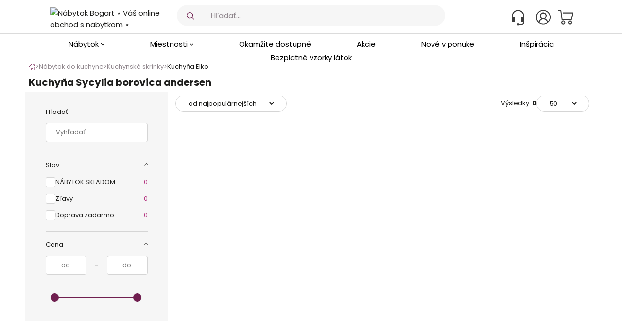

--- FILE ---
content_type: text/html; charset=UTF-8
request_url: https://www.nabytok-bogart.sk/kuchyna-sycylia-borovica-andersen-c-1205.html
body_size: 35121
content:
 
 
 
 
<!DOCTYPE html PUBLIC "-//W3C//DTD XHTML 1.0 Transitional//EN" "https://www.w3.org/TR/xhtml1/DTD/xhtml1-transitional.dtd">
<html xmlns="https://www.w3.org/1999/xhtml" lang="sk">
     
 <head>
        
	<script>
		/**
		 * Linki do JS
		 * @param {type} src
		 * @param {type} delay
		 * @returns html script tag
		 */
		function addDeferedScript(src, delay = 500) {
			addDeferedDocument(src, delay, 'script');
		}

		/**
		 * Linki do CSS
		 * @param {type} src
		 * @param {type} delay
		 * @returns html link tag
		 */
		function addDeferedLink(src, delay = 475) {
			addDeferedDocument(src, delay, 'link');
		}

		function addDeferedDocument(src, delay = 500, type = 'script', onEvent = 'load', referrerPolicy = false) {
			window.addEventListener(onEvent, function () {
				setTimeout(function () {
					var newContent = document.createElement(type);
					newContent.src = src;
					if(referrerPolicy !== false){
					   newContent.referrerPolicy = referrerPolicy;
					}
					document.head.appendChild(newContent);
				}, delay);
			});
		}
	</script>
	

	 <meta charset="utf-8">
	 <meta http-equiv="X-UA-Compatible" content="IE=edge">
	 
	 
	 
	
	 		 <link rel="alternate" href="https://www.meble-bogart.pl/kuchnia-sycylia-sosna-andersen-c-1205.html" hreflang="pl" />
	 		 <link rel="alternate" href="https://www.nabytek-bogart.cz/kuchyn-sycylia-borovice-andersen-c-1205.html" hreflang="cs" />
	 		 <link rel="alternate" href="https://www.nabytok-bogart.sk/kuchyna-sycylia-borovica-andersen-c-1205.html" hreflang="sk" />
	 		 <link rel="alternate" href="https://www.bogart-butor.hu/sycylia-konyha-andersen-fenyofa-c-1205.html" hreflang="hu" />
	 		 <link rel="alternate" href="https://www.mobilier-bogart.ro/bucatarie-sycylia-nuc-milano-c-1205.html" hreflang="ro" />
	 		 <link rel="alternate" href="https://www.meble-bogart.pl/kuchnia-sycylia-sosna-andersen-c-1205.html" hreflang="x-default" />
	 
	 <meta name="viewport" content="initial-scale=1, maximum-scale=1, user-scalable=no, width=device-width">

	 <!-- The above 3 meta tags *must* come first in the head; any other head content must come *after* these tags -->
	 <!--Podpinanie strony-->
	 <title>Kuchyňa Sycylia borovica andersen | Nábytok Bogart</title>
	 <meta name="Author" content="Nábytok Bogart" />
	 <meta name="Description" content="Prečo práve my? Tisíce kusov nábytku na jednom mieste! ✓ Najnovšie trendy ✓ Atraktívne ceny ✓ Komplexná služba dopravy ✓ Spoločne tvoríme útulný domov!" />
	 <meta name="Keywords" content="" />
	 <meta name="p:domain_verify" content="1dc393f3b556943d0b7e62f9127052f9"/>
	 <meta name="msvalidate.01" content="F7881A9BC5C3E3E39064F64CB600AA8C" />
	 <meta name="ahrefs-site-verification" content="4430049c84e2c4f903e4cb7e6fcfcdfe977dd3922047e3f9e24e62e926521845">
	 <meta name="facebook-domain-verification" content="0rcz35sx7qm4l3l7i7r3f4yxshakaj" />

	 <meta property="og:locale" content="sk" />
	 <meta property="og:title" content="Kuchyňa Sycylia borovica andersen | Nábytok Bogart" />
	 <meta property="og:type" content="website" />
	 <meta property="og:url" content="https://www.nabytok-bogart.sk/kuchyna-sycylia-borovica-andersen-c-1205.html" />
	 <meta property="og:image" content="https://www.meble-bogart.pl/templates/default/images/sk/bogart-logo.svg"/>
	 <meta property="og:description" content="Prečo práve my? Tisíce kusov nábytku na jednom mieste! ✓ Najnovšie trendy ✓ Atraktívne ceny ✓ Komplexná služba dopravy ✓ Spoločne tvoríme útulný domov!" />
	 <meta property="og:logo" content="https://www.meble-bogart.pl/templates/default/images/sk/bogart-logo.svg" />

	 
	 		 <link rel="preload" media="(max-width: 991px)" href="https://www.meble-bogart.pl/templates/default/images/sk/bogart-logo.svg" type="image/svg+xml" as="image">
	 
	 <link rel="preload" href="/css/fonts/glyphicons-halflings-regular.woff2" as="font" type="font/woff2" crossorigin="anonymous">
	 <link rel="preload" href="https://fonts.gstatic.com/s/poppins/v20/pxiByp8kv8JHgFVrLCz7Z1JlFd2JQEl8qw.woff2" as="font" type="font/woff2" crossorigin="anonymous">
	 <link rel="preload" href="https://fonts.gstatic.com/s/poppins/v20/pxiEyp8kv8JHgFVrJJnecnFHGPezSQ.woff2" as="font" type="font/woff2" crossorigin="anonymous">
	 <link rel="preload" href="https://fonts.gstatic.com/s/poppins/v20/pxiByp8kv8JHgFVrLCz7Z1xlFd2JQEk.woff2" as="font" type="font/woff2" crossorigin="anonymous">

	 		 			 <meta name="robots" content="noindex, follow">
		 	  

    <link rel="icon" href="meble-bogart-favicon.svg" type="image/svg+xml">
    <link rel="icon" href="meble-bogart-favicon.ico" sizes="32x32">
    <link rel="icon" href="meble-bogart-favicon.png" sizes="32x32">
    <link rel="icon" href="meble-bogart-favicon.png" sizes="16x16">
    <link rel="apple-touch-icon" href="meble-bogart-favicon.png">
	 <link rel="preconnect" href="https://fonts.gstatic.com" crossorigin>
	 <link href="css/product_site.css?v=16.2" rel="stylesheet" />
	 <link rel="stylesheet" href="css/swiper-bundle.min.css?v=1.6.9.7"/>
	 <link rel="stylesheet" href="css/fancybox.css?v=1.6.9.7"/>
	 <link href="/css/combined/cache/combined_style_font-awesome.min.4.7.0_new_site_stacktable_slick_slick-theme_mmenu_newsletter_bootstrap.min.3.3.7_newsite_join.min_index_containers_fhmm_menu-mobile_footer_collection_container_productBox_slider_fabric-samples.css?v=16.2" rel="stylesheet" type="text/css"
	 />

	 
	 	 	<link rel="stylesheet" href="/css/meble_bogart_styles/new-category.css?v=16.2">
	 
	 	 <link rel="stylesheet" href="//code.jquery.com/ui/1.11.2/themes/smoothness/jquery-ui.css">
	<script  src="//code.jquery.com/jquery-1.10.2.js"></script>
	<script src="//code.jquery.com/ui/1.11.2/jquery-ui.js"></script>
	
	 <script type="text/javascript" src="/js/functions.js?v=16.2"></script>
	 <script type="text/javascript" src="/touch_swipe/jquery.touchSwipe.min.js"></script>
<script>
    addDeferedScript("/templates/default/js/jquery.mark.min.js?v=16.2");
</script>
         <script type="text/javascript">!function(t){t.fn.cardtable=function(a){var s,d=t.extend({},{headIndex:0},a);return s=a&&a.headIndex?a.headIndex:0,this.each(function(){var a,s,e,l,n,r=t(this);if(!r.hasClass("stacktable")){var i=t(this).prop("class"),h=t("<div></div>");void 0!==d.myClass&&h.addClass(d.myClass);var o="";r.addClass("stacktable large-only"),a=r.find(">caption").clone(),s=r.find(">thead>tr,>tbody>tr,>tfoot>tr,>tr").eq(0),r.siblings().filter(".small-only").remove(),r.find(">tbody>tr").each(function(){e="",l="",n=t(this).prop("class"),t(this).find(">td,>th").each(function(a){""!==t(this).html()&&(l+='<tr class="'+n+'">',s.find(">td,>th").eq(a).html()?l+='<td class="st-key">'+s.find(">td,>th").eq(a).html()+"</td>":l+='<td class="st-key"></td>',l+='<td class="st-val '+t(this).prop("class")+'">'+t(this).html()+"</td>",l+="</tr>")}),o+='<table class=" '+i+' stacktable small-only"><tbody>'+e+l+"</tbody></table>"}),r.find(">tfoot>tr>td").each(function(a,s){""!==t.trim(t(s).text())&&(o+='<table class="'+i+' stacktable small-only"><tbody><tr><td>'+t(s).html()+"</td></tr></tbody></table>")}),h.prepend(a),h.append(t(o)),r.before(h)}})},t.fn.stacktable=function(a){var s,d=t.extend({},{headIndex:0,displayHeader:!0},a);return s=a&&a.headIndex?a.headIndex:0,this.each(function(){var a,e,l,n,r,i,h,o=t(this).prop("class"),c=t('<table class="'+o+' stacktable small-only"><tbody></tbody></table>');void 0!==d.myClass&&c.addClass(d.myClass);var f="";(a=t(this)).addClass("stacktable large-only"),e=a.find(">caption").clone(),l=a.find(">thead>tr,>tbody>tr,>tfoot>tr").eq(0),h=void 0===a.data("display-header")?d.displayHeader:a.data("display-header"),a.find(">tbody>tr, >thead>tr").each(function(a){n="",r="",i=t(this).prop("class"),0===a?h&&(f+='<tr class=" '+i+' "><th class="st-head-row st-head-row-main" colspan="2">'+t(this).find(">th,>td").eq(s).html()+"</th></tr>"):(t(this).find(">td,>th").each(function(a){a===s?n='<tr class="'+i+'"><th class="st-head-row" colspan="2">'+t(this).html()+"</th></tr>":""!==t(this).html()&&(r+='<tr class="'+i+'">',l.find(">td,>th").eq(a).html()?r+='<td class="st-key">'+l.find(">td,>th").eq(a).html()+"</td>":r+='<td class="st-key"></td>',r+='<td class="st-val '+t(this).prop("class")+'">'+t(this).html()+"</td>",r+="</tr>")}),f+=n+r)}),c.prepend(e),c.append(t(f)),a.before(c)})},t.fn.stackcolumns=function(a){var s=t.extend({},{},a);return this.each(function(){var a=t(this),d=a.find(">caption").clone(),e=a.find(">thead>tr,>tbody>tr,>tfoot>tr").eq(0).find(">td,>th").length;if(!(e<3)){var l=t('<table class="stacktable small-only"></table>');void 0!==s.myClass&&l.addClass(s.myClass),a.addClass("stacktable large-only");for(var n=t("<tbody></tbody>"),r=1;r<e;)a.find(">thead>tr,>tbody>tr,>tfoot>tr").each(function(a){var s=t("<tr></tr>");0===a&&s.addClass("st-head-row st-head-row-main");var d=t(this).find(">td,>th").eq(0).clone().addClass("st-key"),e=r;if(t(this).find("*[colspan]").length){var l=0;t(this).find(">td,>th").each(function(){var a=t(this).attr("colspan");if(a?(a=parseInt(a,10),e-=a-1,l+a>r&&(e+=l+a-r-1),l+=a):l++,l>r)return!1})}var i=t(this).find(">td,>th").eq(e).clone().addClass("st-val").removeAttr("colspan");s.append(d,i),n.append(s)}),++r;l.append(t(n)),l.prepend(d),a.before(l)}})}}(jQuery);
</script>
         
         
	 	 
	
	 		 <script type="application/ld+json">
			 {
    "@context": "https:\/\/schema.org",
    "@type": "ItemList"
}
		 </script>
	 
		
	<script type="application/ld+json">
	{
      "@context": "https://schema.org",
      "@type": "BreadcrumbList",
      "itemListElement": [
      
      {
        "@type": "ListItem",
        "position": 1,
        "name": "Nábytok do kuchyne",
        "item": "https://www.nabytok-bogart.sk/nabytok-do-kuchyne-c-1635.html"
      } ,
       
      {
        "@type": "ListItem",
        "position": 2,
        "name": "Kuchynské skrinky",
        "item": "https://www.nabytok-bogart.sk/kuchynske-skrinky-c-1080.html"
      } ,
       
      {
        "@type": "ListItem",
        "position": 3,
        "name": "Kuchyňa Elko",
        "item": "https://www.nabytok-bogart.sk/kuchyna-elko-c-1186.html"
      } 
       
      ]
    }

	
	</script>
	
	
	 
	 <script type="application/ld+json">
		 {
			 "@context": "https://schema.org",
			 "@type": "Organization",
			 "logo": "https://www.meble-bogart.pl/templates/default/images/sk/bogart-logo.svg"
		 }
	 </script>
	 

	 	
	
		
		
	  <!-- Include mmenu files -->

       <script  type="text/javascript" src="/mmenu/dist/mmenu.js?v=16.2" ></script>
   
      
      
			
			<script>
				/* Fire the plugin MMENU   */
				document.addEventListener(
				   "DOMContentLoaded", () => {
					   new Mmenu(
						   "#my-menu",
						   {
								"pageScroll": true,
								"slidingSubmenus": false,
								"extensions": [
									"fullscreen",
									"position-front"
								],
								navbar: {
									title: "Kategórie"
								},
								onClick: {
									preventDefault: false
								},
								"navbars": [{
									"position": "top",
									"content": [
										"prev",
										"title",
										"close"
									]
								}]

						   },
						   {
							   navbars: {
								   breadcrumbs: {
									   separator: "",
									   removeFirst: true
								   }
							   }
						   }
					   );
				   }
				);
			</script>
		
	      
		  
      
       

<script type="text/javascript">
    var isSlick =  false ;
      
	var show_webp = 0;

		var zmien_t = ''; 
		
		if(location.hostname == 'bogart-butor.hu' || location.hostname == 'www.bogart-butor.hu'  )
		local ='hu_HU';
	else if(location.hostname == 'mobilier-bogart.ro' || location.hostname == 'www.mobilier-bogart.ro')
		local ='ro_RO';
	else if(location.hostname == 'nabytek-bogart.cz' || location.hostname == 'www.nabytek-bogart.cz')
		local ='cs_CZ';
	else if(location.hostname == 'nabytok-bogart.sk' || location.hostname == 'www.nabytok-bogart.sk')
		local ='sk_SK';
	else  local = getCookie("locale");
		
	
	switch(local) {
	 case 'cs_CZ':
	  zmien_t = 'Změnit';
	 break;
	  case 'hu_HU':
	   zmien_t = 'Változtatás';
	 break;
	  case 'sk_SK':
	   zmien_t = 'Zmeniť';
	 break;
	  case 'ro_RO':
	   zmien_t = 'Schimbă';
	 break;
	 case 'en_US':
	   zmien_t = 'Change';
	 break;
	 default:
	  zmien_t = 'Zmień';
	}
	





$( document ).ready(function() {
	
var t;
var start = $('#carousel-desktop').find('.active').attr('slide-data-interval');
t = setTimeout("$('#carousel-desktop').carousel({interval: 1000});", start-1000);

$('#carousel-desktop').on('slid.bs.carousel', function () { 
	clearTimeout(t);  
     var duration = $(this).find('.active').attr('slide-data-interval');  
    $('#carousel-desktop').carousel('pause'); 
     t = setTimeout("$('#carousel-desktop').carousel();", duration-1000);
})

$('.carousel-control.right').on('click', function(){
    clearTimeout(t);   
});

$('.carousel-control.left').on('click', function(){
    clearTimeout(t);   
});	

var t1;
var start1 = $('#carousel-mobile').find('.active').attr('slide-data-interval-mobile');
$('#carousel-mobile').carousel('pause'); 
t1 = setTimeout("$('#carousel-mobile').carousel({interval: 1000});", start1-1000);

$('#carousel-mobile').on('slid.bs.carousel', function () { 
	clearTimeout(t1);  
     var duration1 = $(this).find('.active').attr('slide-data-interval-mobile');  
    $('#carousel-mobile').carousel('pause'); 
     t1 = setTimeout("$('#carousel-mobile').carousel();", duration1-1000);
})
	
	
		
		$(".categories-toggle").on('click', function(eve){
     eve.preventDefault(); 
     $(this).toggleClass("down");
  });
  
  		$(".carry_faq_toggle").on('click', function(eve){
     eve.preventDefault(); 
     $(this).toggleClass("down");
  });
	
		


	$('.transport_table').stacktable();
	
	$('.new_transport_table').stacktable();

	$('.new_transport_table_2').stacktable();





   $(".withdrop").mouseover(function(){
    //$('.drop_overlay').stop().fadeTo("fast",.75);
    $('.drop_overlay').show();
});

$(".withdrop").mouseout(function(){
    //$('.drop_overlay').stop().fadeTo("fast",0);
    $('.drop_overlay').hide();
});

var t; 
var start  = 0;



 



			const productInformationNavigation = $('.product-information-container');
			if( productInformationNavigation.length ) {
				console.log('top: '+productInformationNavigation.offset().top);

					const navigationContainer = $('#fixed_sticky');
					const navigationContainerShadow = $('#fix_sticky_shadow')

					isPositionFixed = false;

					const productFloatingContainer = $("#product-floating-navigation");



					$(window).scroll(function(e){


						if ($(this).scrollTop() >= 37 && !isPositionFixed){
							isPositionFixed = true;
							navigationContainer
									.css({'position': 'fixed', 'margin-right':'0', 'left': '0', 'width': '100vw'})
									.addClass('fix_sticky');

							navigationContainerShadow.show();
						}

						// handle navigation back to position
						if ($(this).scrollTop() < 37 && isPositionFixed){
							navigationContainer
									.css({'position': 'static', 'top': '0px', '-webkit-box-shadow': 'none', 'box-shadow': 'none'})
									.removeClass('fix_sticky');

							navigationContainerShadow.hide();
							isPositionFixed = false;
						}

						if ($(this).scrollTop() >= productInformationNavigation.offset().top){
							productFloatingContainer.show();
						}

						// handle navigation back to position
						if ($(this).scrollTop() < productInformationNavigation.offset().top){
							productFloatingContainer.hide();
						}
					});


			}
			// handle navigation fixed
	



$(".search_mobile_icon").click(function(){




	// wylaczony doofinder
 	//var df_container = document.getElementById("doofinder-container");
    //df_container.style.display = 'block';
    //console.log("show df");

	//wlaczona standardowa wyszukiwarka
	$("#search_mobile_form").css({'display':'block','opacity':'0'}).show().animate({opacity:1},500);
	$(".search_mobile_input").focus();
	$("#mobile_menu").css({'display':'none'});
	$("#mobile_header").css({'display':'none'});
	$(".mobile_menu_margin").css({'margin-top':'0px'});
	$("html").css({'overflow':'hidden'});
	$(".search-gray-area").addClass("show");
 
});

$("#cancel_btn").click(function(){
	$("#search_mobile_form").css({'display':'none'});
	$("#mobile_menu").css({'display':'block','opacity':'0'}).show().animate({opacity:1},500);
	$("#mobile_header").css({'display':'block','opacity':'0'}).show().animate({opacity:1},500);
	$(".mobile_menu_margin").css({'margin-top':'0%'});
	$(".search-gray-area").removeClass("show");
	$("html").css({'overflow':'auto'});
});


$("#mobile_menu").click(function(){

	$(window).scrollTop(0);

	if( $("#defaultmenu2").attr('aria-expanded') != 'true'  )

	$(".mobile_menu_margin").css({'margin-top':'40px'});

	else $(".mobile_menu_margin").css({'margin-top':'0%'});

});



    slides_to_show = 4;
    slides_to_scroll =3;
    
    
//  var opw = $('.other_proms_section').width();
 // var opc = parseInt($("#op_counter").html());
  //var pages = Math.ceil(opc / slides_to_show);
  //var underline_width  = parseInt(opw / pages);
 
 if(isSlick){
	 

  pages = slick_stuff();
 }

  counter = 1;
  end = 0;
  
  counter_mobile = 0;
  
  $('.slick-next' ).on('click' ,  function(event){
  /* KOD PRZENIESIONY DO SLICK.JS -> FUNKCJA  Slick.prototype.changeSlide PONIEWAŻ BO 
   * ZMIANIE SZEROKOŚCI OKNA - PLUGIN SLICK GENERUJE OD NOWA PRZYCISKI I TE HANLDERY SIĘ GUBIĄ = NIE DZIAŁAJĄ
   
  	console.log('clicked !');
  	console.log(' pages = '+pages);
  
   if( (  $(this).hasClass('slick-disabled') ) ) { 
   	
   	if(end == 0 && counter < pages ) { counter++;  slick_stuff(counter,'next');   }
   end = 1;
  }
  
  if (end == 0  && counter < pages ) {  counter++;  slick_stuff(counter,'next');}

	
	console.log('counter = '+counter);
 */
  });
  
    $('.slick-prev').on('click' ,  function(event){
    /*	 KOD PRZENIESIONY DO SLICK.JS -> FUNKCJA  Slick.prototype.changeSlide PONIEWAŻ BO 
   * ZMIANIE SZEROKOŚCI OKNA - PLUGIN SLICK GENERUJE OD NOWA PRZYCISKI I TE HANLDERY SIĘ GUBIĄ = NIE DZIAŁAJĄ
    	
  console.log('clicked !');
   if(counter > 1   ) { counter--; end = 0;     slick_stuff(counter,'prev');}
  	
  console.log('counter = '+counter);
   console.log(' pages = '+pages);
   
   */
  });
  
  
  function reset_other_proms(){

  		//location.reload();

  	//$('#slick-slider').slick('refresh');
	  
  	counter = 1 ;
  	end = 0;
	
	slick_stuff(counter,'none');
	
	var position = $('.other_proms_section').position();
	
	var margin_left = ($('.other_proms_section').css("margin-left"));
	
	 var pw = $(document).width();

	 if(typeof position !== 'undefined') {
		 $('#op_underline').css("left", position.left);
	 }
	//$('#op_underline').css("left", margin_left);
	
 
	$('#op_underline').css("left", "+=" + margin_left);
	//console.log('resize margin uderline = ' + margin_left);
  	
  	
  }
	
	
  $(window).resize(function() {
  	
	reset_other_proms();

});	


 $('.categories_spin').on('afterChange', function(event, slick, direction){
 		
 		reset_other_proms();
});

 $('.pp_collections_carousel').on('afterChange', function(event, slick, direction){
 		
 		reset_other_proms();
});
	
	if ($("#carousel-mobile").length) {
						$("#carousel-mobile").swipe( {
						//Generic swipe handler for all directions
						swipeLeft:function(event, direction, distance, duration, fingerCount) {
							//$(this).parent().carousel('next'); 
							$("#box_carousel-mobile-right").trigger('click');
						},
						swipeRight: function() {
							//$(this).parent().carousel('prev'); 
								$("#box_carousel-mobile-left").trigger('click');
						},
						//Default is 75px, set to 0 for demo so any distance triggers swipe
						threshold:75
					});
	}
	
	
	
		
});






function slick_stuff(l_counter = 0, action='none'){

 // console.log('SLICK STUFF counter = '+ l_counter);	


  var slides_to_show = 4;
  
  var pw = $(document).width();
  if (pw > 1900) slides_to_scroll = 3;
  else  if (pw > 868)  slides_to_scroll = 2;
  else  if (pw >650)  slides_to_scroll = 2;
  else 	 slides_to_scroll = 1;
	
   opw = $('.other_proms_section').width();
   opc = parseInt($("#op_counter").html());
   pages = Math.ceil((opc - 1)/ slides_to_scroll);
   if(pages == 0) pages = 1;
   underline_width  = parseFloat(opw / pages);
   
   /*if (pw < 868)
   underline_width  = parseFloat(opw / (pages+1) );
   */
   
  // console.log('pages ='+pages);
   // console.log('to scroll ='+  slides_to_scroll);
   

//   console.log('SLICK STUFF pages = '+ pages);	
   if(pages == 1)    $('#op_underline').width(0); 
   else
   $('#op_underline').width(underline_width);	
     
   if(action!='none')  { 
      
   // var new_left = counter*underline_width; 
    
    if(action == 'next') action = '+=';
    if(action == 'prev') action = '-=';
 // $('#op_underline').offset({left : new_left});
   if(l_counter >= 1  &&  l_counter <=pages && !(l_counter == 0 &&  action == '-=')  ){
   $('#op_underline').css("left", action + underline_width ); 
   }
	
   }
   
return pages;
	
}

</script>



    <style>
        /*fix cls */
        .clear {
            clear: both;
        }
		#fix_sticky_shadow {-webkit-box-shadow: 0px 4px 3px -5px rgba(0,0,0,0.67); box-shadow: 0px 4px 3px -5px rgba(0,0,0,0.67); width:100%; position:fixed; top:0px; height:68px; background-color:#fff; display:none; z-index:1001;}
@media only screen and (max-width: 1200px) {
.mobile_sticky_shadow{
	-webkit-box-shadow: 0px 4px 3px -5px rgba(0,0,0,0.67); box-shadow: 0px 4px 3px -5px rgba(0,0,0,0.67); width:100%; position:fixed; top:0px; height:68px; background-color:#fff; position: fixed;
	z-index: 2; height: 47px; margin-right: 0;
        width:110vw;
}
}


@media only screen and (max-width: 1200px) {
html{


}
}


 #my-menu:not( .mm-menu ) {
        display: none;
    }

    .mm-menu_fullscreen {
    width: 100vw;

}


@media only screen and (min-width: 996px) and (max-width: 1200px){

#my-menu{
min-width: 50vw;
max-width: 50vw;
max-height: 62vh;
min-height: 62vh;

}

}

.drop_overlay {
	background-color:#1D1D1B;
	display: none;
    padding-right: 17px;
    overflow-x: hidden;
    overflow-y: auto;
    opacity: .75;
    position: fixed;
    top: 156px;
    right: 0;
    bottom: 0;
    left: 0;
    z-index: 998;
	outline: 0;
    box-sizing: border-box;
	}


@media (max-width: 1700px) {
    .fix_sticky {width:100%; left:0px; margin-left:0px;}
}
@media (min-width: 1700px) {
	.fix_sticky {width:1670px; top: 0px}
}

@media only screen and (max-width: 966px) {
.header_wide {
              /*background-color: #f2f2f2;*/
              height:37px; 
              margin-bottom:10px; }
}
@media only screen and (min-width: 1200px) {
.header_wide {
    /*background-color: #f2f2f2;*/ 
    height:37px; 
    margin-bottom:0px
}
.mainmenucontainer {
    background-color: transparent !important;
}
.container_head input, .container_head input:focus{outline: none; box-shadow:none; border-color:#747474; font-size:16px; font-weight:400}

#my-menu{

display:none;
}

}



.navbar-nav > li > a {padding-bottom: 0; padding-top:0}
.header_wide .navbar {
        min-height:37px;
        /*background-color:#f2f2f2*/
}

.container_head .info-position {padding-top:0}
.carousel-inner .item {text-align:center}
.carousel-inner .item a {width:100%}
.carousel-inner>.item>a>img {margin: auto}
/*.first_top_bar {border-bottom:1px solid #dbdbdb; padding:5px 0px 7px 0;}*/
/*.first_top_bar > div {margin-left:0 !important; margin-right:0 !important; font-weight:400;}*/
.first_top_bar img { margin-bottom:4px}
.container_head .form-group {margin-bottom:11px;}
.container_head .navbar-collapse {text-align:center}
.dropdown-menu  {
    z-index: 1020;
}
@media only screen and (min-width: 752px) {
.dropdown:hover .dropdown-menu {
    display: block;
    margin-top: 0;
    margin-left:-1px;
    border-top-left-radius: 0px;
border-top-right-radius: 11px;
border-bottom-right-radius:11px;
border-bottom-left-radius: 11px;
-webkit-box-shadow: 0px 4px 7px 0px rgba(0,0,0,0.11);
box-shadow: 0px 6px 7px 0px rgba(0,0,0,0.11) !important;
 }

}
 .dropdown:hover .dropdown-menu_cart {
    display: block;
    margin-top: 0;
    margin-left:-1px;
 	border-radius: 11px 0px 11px 11px;
 	-webkit-box-shadow: 0px 4px 7px 0px rgba(0,0,0,0.11);
	box-shadow: 0px 6px 7px 0px rgba(0,0,0,0.11) !important;
	z-index:999;
 }
  .drop_active:hover {
  	border:1px solid #efefef !important;
  	border-bottom: 1px solid #fff !important;
  	z-index:2;
box-shadow: 2px 5px 5px -5px rgba(0,0,0,.676) !important;
background-color:#fff;
  }
  .drop_helpdesk
  {color:#1D1D1B;
  font-size:16px;
  font-weight:400;}
.drop_helpdesk ul {list-style:none; padding-left:0}
.drop_helpdesk li {margin-bottom:8px; line-height:20px;}
.drop_helpdesk p {font-weight:700; margin-top:24px;}
.drop_helpdesk table {width:80%; margin:25px auto 0 auto;}
.drop_helpdesk td {width:50%}
.hours { color:#aaa; font-size:12px; font-weight:400; }
.cart_head a{font-size:12px; color:#701F50; }
.cart_items { }



.cart_item {border-bottom:2px solid #efefef; margin-bottom:10px; padding-bottom:10px; position:relative; }
.cart_item_img {float:left; width:120px; margin-right:10px}
.cart_item_img img{display: block; max-width:120px; max-height:80px; margin: auto}
.cart_item_name {font-size:16px;overflow: hidden;text-overflow: ellipsis;display: -webkit-box;-webkit-line-clamp: 3;-webkit-box-orient: vertical;margin-bottom: 15px;}
.cart_item_quant {font-size:12px; color:#aaa; position:absolute; bottom:5px; left:130px; float:left;}
.cart_item_regular_price {font-size:12px; color:#aaa; text-decoration:line-through;float:right}
.cart_item_price {font-size:16px; position:absolute; bottom:5px; right:0; float:right; padding-right: 10px}
.cart_item_ticket {font-size:16px; position:absolute; bottom:25px; left:130px; float:left; padding-right: 10px}
.cart_item_value {font-size:16px; position:absolute; bottom:25px; right:0; float:right; padding-right: 10px}
.cart_item_after {font-size:16px; position:absolute; bottom:5px; left:130px; float:left; padding-right: 10px}
.cart_item_final {font-size:16px; position:absolute; bottom:5px; right:0; float:right; padding-right: 10px}
.cart_item_sum_ticket {display: inline-block; text-align:left;}
.cart_item_sum span{float:right}
.oszcz {font-size:12px; color: #39982D}
.log_out {margin:10px 0 -15px 0;}
.account_settings {width:100%; margin-top:15px; padding-bottom:5px; margin-bottom:5px; border-bottom:1px solid #efefef}
.profile_form_login {border:none; display:block; width:100%; height:33px; color:#fff; background-color:#701F50; border-radius:16px; font-size:16px; text-align:center; padding-top:0}
.profile_form input {display:block; width:100%; height:33px;  border-radius:16px; font-size:12px !important; border:1px solid #c3c3c3; margin-bottom:14px;}
.login_btn, .login_btn:hover{display:block; width:100%; height:33px; color:#fff !important; background-color:#701F50; border-radius:16px; font-size:16px; text-align:center; padding-top:5px;}
.register_btn {display:block; width:100%; height:33px; color:#701F50 !important; background-color:#fff; border-radius:16px; font-size:16px; text-align:center; padding-top:5px; border:1px solid #701F50}
.lined_txt{
  display: flex;
  flex-direction: row;
  color:#c3c3c3;
  width:100%;
  font-size:12px; margin-top:10px; margin-bottom:10px;
}

.lined_txt:before, .lined_txt:after{
  content: "";
  flex: 1 1;
  border-bottom: 1px solid #c3c3c3;
  margin: auto;
}
.lined_txt:before {
  margin-right: 10px
}
.lined_txt:after {
  margin-left: 10px
}


#addToCartButton:focus{color:#fff; border-color:#701F51;}



@media only screen and (max-width:600px){

	#mobile-kafel{
		width:120% !important;
		display:block !important;
		margin-left:20px !important;
	}

	#mobile-kafels{
	width:90%;
	 margin-left:-20px;
	}

	}



    @media only screen and (max-width: 991px) {
    	.cat-size {
    		height: 136px !important;
    	}
    	.padd_other_page {
    	margin-bottom: 10px !important;
    	}
    }
    @media only screen and (max-width: 600px) {
.pozycje2 {
    margin-bottom: 30px;
}
}
    	.navbar-nav > li > a {
    	    color: black!important;
    	}
        .desktop-nav-menu>li:first-child>a {
            margin-left: 45px !important;
        }
        .desktop-nav-menu>li:last-child>a {
            margin-right: 45px !important;
        }
         .desktop-nav-menu > li{
            text-align: center;
        }
        .desktop-nav-menu > li > a:hover{
            color: #701f50 !important;
        }
        .desktop-nav-menu > li:hover{
            border-color: #701f50 !important;
            border-bottom: solid 2px;
        }
        .desktop-nav-menu ul {
            margin-top: -10px !important;
        }
        .header-desktop-menu {
            width: 100%;
            margin-left: auto;
            margin-right: auto;
            padding-left: 0px;
            padding-right: 0px;
        }
        .header-desktop-menu ul.dropdown-menu {
            border-radius: 0px !important;
            padding-left: 30px;
            padding-right: 30px;
            text-align:center;
        }
        .menu-sub-elements ul {
            line-height: 15px;
            font-size: 13px;
            margin-bottom: 40px;
            margin-top: 0px !important;
        }
        .menu-sub-element::after {
            margin: 5px 0px 5px !important;
        }
        .menu-sub-row .row{
            display: flex;
            flex-wrap: wrap;
            max-width:1180px; /* menu-sub-col max-width x 6 +50 */
            width: fit-content;
        }
        .menu-sub-row {
            width: fit-content;
            display: inline-block;
        }
        .menu-sub-col {
            min-height:155px;
            padding-left:5px;
            padding-right:5px;
            width:180px;
            text-align: left;
        }
        @media only screen and (min-width: 1300px) {
            .menu-sub-col {
                width:195px;
            }
            .menu-sub-row .row{
                max-width:1270px; /* menu-sub-col max-width x 6 +100 */
            }
        }
        @media only screen and (min-width: 1600px) {

            .menu-sub-col {
                padding-right:30px;
                padding-left:30px;
                width:245px;
            }
            .menu-sub-row .row{
                max-width:1570px; /* menu-sub-col max-width x 6 +100 */
            }
        }
    </style>
    

    
    <style>
    	@media only screen and (max-width: 280px) {
    		#logo {
                        margin-left: 15px;
    			margin-top: 8px;
    			width:115px;
    			max-width:115px;
    			padding-top:3px;
    			position: absolute;
    		}
    		.icons{
    		margin-top:10px;
    		}

    	}



    	@media only screen and (max-width: 447px) and (min-width: 280px) {
    		#logo {
				margin-left: 15px;
    			margin-top: 8px;
    			width: 100%;
    			max-width:160px;
    			padding-top:3px;
    		}

    		#search_mobile{

    		margin-left:10px;

    		}

    	    #profile_mobile{

    			margin-left:15px;
    		}

    		#cart_mobile{

    			margin-left:15px;
    		}



    		.icons{

    		width: 95%;
		    position: absolute;
		    margin-top: 10px;
		}

    		}

    		@media only screen and (max-width: 327px){
    		#profile_mobile{

    			display:none;
    		}

    		#micro_login{

    			display:block;
    		}

    		}




    		@media only screen and  (min-width: 447px) and (max-width: 576px) {
    		#logo {

    			width: 170px;
    			/*float:right;*/
				position: absolute;
				margin-top:9px;
    			margin-left: 5px;

    		}

    		#search_mobile{
    		}

    		#profile_mobile{

    			margin-left:15px;
    		}

    		#cart_mobile{

    			margin-left:15px;
    		}

    			.icons{

			width: 100%;
    		padding-right:15px;
		    position: absolute;
		    margin-top: 10px;
		}
    	}

    	@media only screen and (min-width: 576px) and (max-width: 1200px) {
    		#logo {
    			/*height: calc(70vw / 12.42);*/
    			width:170px;
    			max-height:30px;
    			margin-top:9px;
    			/*margin-left: 40%;*/
				position: absolute;
				margin-left: 5px;

    		}

    			#search_mobile{
    		}

    		#profile_mobile{
    				margin-left:10px;

    		}

    		#cart_mobile{
    				margin-left:10px;
    		}

    		.icons{
                    width: 100%;
                    padding-right:11%;
		    position: absolute;
		    margin-top: 10px;
                }
	}
        
    	@media only screen and (max-width: 767px) {
            .icons{
    		padding-right: 15px;
            }
        }
    </style>
    



    <!-- moved to home <script type="text/javascript" src="js/countdown/jquery.countdown.min.js"></script> -->
    <!-- jQuery (necessary for Bootstrap's JavaScript plugins) -->
    <!--<script src="https://ajax.googleapis.com/ajax/libs/jquery/1.11.2/jquery.min.js"></script>-->
    <!-- Include all compiled plugins (below), or include individual files as needed -->
    <!--<script src="js/bootstrap.min.js"></script>-->

  <!--<script src="js/lazysizes.min.js" async></script>-->
  <!-- Images End -->
  <script  src="/js/combined/bootstrap.3.3.7min-lazysizes.4.1.1.min.js?v=16.2"> 

 </script>






    <script type="text/javascript">
    	$(document).ready(function(){
    		$('#div_tooltip').mouseenter(function() {
    			 $('#cart_tooltip1').slideDown('fast');
            	 $('#cart_tooltip').slideDown('fast');

             });

             $('#div_tooltip').mouseleave(function() {
            	 $('#cart_tooltip').slideUp('fast');
            	 $('#cart_tooltip1').slideUp('fast');
             });
		});

    	$(function () {
  			$('[data-toggle="popover"]').popover();
		});

    	$(document).ready(function() {
			//Check to see if the window is top if not then display button
			$(window).scroll(function(){
				if ($(this).scrollTop() > 100) {
					$('.scrollToTop').fadeIn();
				} else {
					$('.scrollToTop').fadeOut();
				}
			});

			//Click event to scroll to top
			$('.scrollToTop').click(() => $('html, body').animate({scrollTop : 0}, 300, 'linear'));
		});
  
    	
    </script>
     <script type="text/javascript">

    	$(document).ready(function(){

    		$('#div_tooltip_fix').mouseenter(function() {

    			 $('#cart_tooltip1_fix').slideDown('fast');
            	 $('#cart_tooltip_fix').slideDown('fast');

             });
             $('#div_tooltip_fix').mouseleave(function() {
            	 $('#cart_tooltip_fix').slideUp('fast');
            	 $('#cart_tooltip1_fix').slideUp('fast');
             });

    	});


    </script>
    
<script>
	dataLayer = [];
</script>




  

 
       
          <script type="text/javascript">
   /*
  (function(i,s,o,g,r,a,m){i['GoogleAnalyticsObject']=r;i[r]=i[r]||function(){
  (i[r].q=i[r].q||[]).push(arguments)},i[r].l=1*new Date();a=s.createElement(o),
  m=s.getElementsByTagName(o)[0];a.async=1;a.src=g;m.parentNode.insertBefore(a,m)
  })(window,document,'script','//www.google-analytics.com/analytics.js','ga');

  ga('create', 'UA-52453023-1', 'auto');
  ga('require', 'displayfeatures');
  ga('send', 'pageview');
 */
</script>
  
 
  	  <link rel="canonical" href="https://www.nabytok-bogart.sk/kuchyna-sycylia-borovica-andersen-c-1205.html"/>
  
  
  	  

  <!-- Facebook Pixel Code -->
  <script type="text/javascript" async>
      
        window.addEventListener('load', function () {
	  setTimeout(function (){
		  !function(f,b,e,v,n,t,s){if(f.fbq)return;n=f.fbq=function(){n.callMethod?
				  n.callMethod.apply(n,arguments):n.queue.push(arguments)};if(!f._fbq)f._fbq=n;
			  n.push=n;n.loaded=!0;n.version='2.0';n.queue=[];t=b.createElement(e);t.async=!0;
			  t.src=v;s=b.getElementsByTagName(e)[0];s.parentNode.insertBefore(t,s)}(window,
				  document,'script','https://connect.facebook.net/en_US/fbevents.js');

		  fbq('init', '1134319929923157');
		  fbq('track', "PageView");
	  }, 500);
        });
  </script>
  <noscript><img height="1" width="1" style="display:none" src="https://www.facebook.com/tr?id=1134319929923157&ev=PageView&noscript=1" /></noscript>
  <!-- End Facebook Pixel Code -->
  
  		
	                   
         <svg xmlns="http://www.w3.org/2000/svg" style="display:none;" ><!-- i -->
    <!-- Style wyciągnięte do wspólnego bloku -->
    <style>
        .icons-st0{fill:#3C3C3C;}
	.icons-st1{fill:none;stroke:#D6D6D6;stroke-linecap:round;stroke-linejoin:round;stroke-miterlimit:10;}
	.icons-st2{fill:#701F50;}
    </style>
    <!-- Sprite z definicjami bez wyświetlania -->
    <defs>
        <symbol id="sprite_icons_grey_loop_svg" viewBox="0 0 26 24.2">
            <path id="search_00000031188906464640222340000006245324606800796605_" class="icons-st0" d="M25.5,22.5l-7-6.5c3.3-3.6,3.1-9.2-0.5-12.5
	c-0.1-0.1-0.3-0.3-0.4-0.4c-4.1-3.4-10-3.2-14,0.3c-3.7,3.3-4,8.9-0.7,12.5C3,16,3.2,16.2,3.3,16.3c3.8,3.7,9.7,4.1,13.9,0.9l7,6.4
	L25.5,22.5z M2.5,10.1c0-4.2,3.7-7.7,8.3-7.7s8.3,3.4,8.3,7.7s-3.7,7.7-8.3,7.7S2.5,14.4,2.5,10.1z"/>
        </symbol>
        <symbol id="sprite_icons_h_account_svg" viewBox="0 0 33.3 32.7">
            <path id="Path_20" class="icons-st0" d="M32.6,16.4c0-8.8-7.1-15.9-15.9-16S0.8,7.5,0.7,16.3c0,4.7,2.1,9.2,5.6,12.2c0,0,0.1,0,0.1,0.1
	C6.7,28.8,7,29,7.3,29.2c0.2,0.1,0.3,0.2,0.4,0.3c5.4,3.7,12.5,3.7,17.8,0c0.2-0.1,0.3-0.2,0.4-0.3c0.3-0.2,0.6-0.4,0.9-0.7
	c0,0,0.1,0,0.1-0.1C30.5,25.5,32.6,21,32.6,16.4z M16.7,30.3c-2.9,0-5.7-0.9-8-2.5c0-0.3,0.1-0.5,0.2-0.8c0.2-0.7,0.5-1.4,0.8-2
	c0.3-0.6,0.8-1.1,1.3-1.6c0.5-0.5,1-0.9,1.6-1.3c0.6-0.4,1.3-0.6,1.9-0.8c2.8-0.8,5.9,0,8,2c0.7,0.7,1.3,1.6,1.7,2.6
	c0.2,0.6,0.4,1.2,0.5,1.8C22.3,29.4,19.5,30.3,16.7,30.3z M11.8,15.6c-0.6-1.3-0.6-2.8,0-4.1c0.5-1.3,1.6-2.3,2.8-2.8
	c0.6-0.3,1.3-0.4,2-0.4c0.7,0,1.4,0.1,2,0.4c1.3,0.5,2.3,1.6,2.8,2.8c0.3,0.6,0.4,1.3,0.4,2c0,0.7-0.1,1.4-0.4,2
	c-0.5,1.3-1.6,2.3-2.8,2.8c-1.3,0.5-2.8,0.5-4.1,0c-0.6-0.3-1.2-0.7-1.7-1.1C12.4,16.8,12,16.2,11.8,15.6L11.8,15.6z M26.6,26.1
	c0-0.1,0-0.1,0-0.2c-0.3-1-0.8-1.9-1.4-2.8c-0.6-0.9-1.3-1.6-2.2-2.3c-0.6-0.5-1.3-0.9-2.1-1.2c0.3-0.2,0.6-0.5,0.9-0.8
	c0.5-0.5,0.9-1,1.2-1.6c0.7-1.2,1.1-2.5,1.1-3.9c0-1-0.2-2-0.6-2.9c-0.4-0.9-0.9-1.7-1.6-2.4c-0.7-0.7-1.5-1.2-2.4-1.6
	c-1.9-0.8-4-0.8-5.9,0C12.8,7,12,7.5,11.3,8.2c-0.7,0.7-1.2,1.5-1.6,2.4c-0.4,0.9-0.6,1.9-0.6,2.9c0,0.7,0.1,1.4,0.3,2
	c0.2,0.6,0.4,1.3,0.8,1.8c0.3,0.6,0.8,1.1,1.2,1.6c0.3,0.3,0.6,0.5,1,0.8c-0.7,0.3-1.4,0.7-2.1,1.2c-0.8,0.6-1.6,1.4-2.2,2.2
	C7.6,24.1,7.1,25,6.8,26c0,0,0,0.1,0,0.2C1.4,20.7,1.4,11.9,6.9,6.5s14.3-5.4,19.7,0.1c2.6,2.6,4,6.1,4,9.8
	C30.6,20,29.2,23.5,26.6,26.1L26.6,26.1z"/>
        </symbol>
        <symbol id="sprite_icons_h_cart_black_svg" viewBox="0 0 33.3 32.7">
            <g id="Group_21" transform="translate(-1745 -47.571)">
                    <g transform="translate(1748 47.571)">
                            <path id="Path_21" class="icons-st0" d="M7.4,5.9v2.2h20.2v4.3L25.2,20H6.8L4.1,0.5h-6.2v2.2h4.4l2.7,19.6h21.9l2.9-9.5V5.9H7.4z"/>
                            <path id="Path_22" class="icons-st0" d="M8.6,23.6c-2.4,0-4.4,2-4.4,4.4s2,4.4,4.4,4.4s4.4-2,4.4-4.4l0,0C13,25.5,11,23.6,8.6,23.6z
                                     M8.6,30.1c-1.2,0-2.2-1-2.2-2.2s1-2.2,2.2-2.2s2.2,1,2.2,2.2l0,0C10.8,29.2,9.8,30.1,8.6,30.1C8.6,30.1,8.6,30.1,8.6,30.1z"/>
                            <path id="Path_23" class="icons-st0" d="M23.2,23.6c-2.4,0-4.4,2-4.4,4.4s2,4.4,4.4,4.4s4.4-2,4.4-4.4l0,0
                                    C27.6,25.5,25.6,23.6,23.2,23.6z M23.2,30.1c-1.2,0-2.2-1-2.2-2.2c0-1.2,1-2.2,2.2-2.2c1.2,0,2.2,1,2.2,2.2
                                    C25.4,29.2,24.4,30.1,23.2,30.1C23.2,30.1,23.2,30.1,23.2,30.1z"/>
                    </g>
            </g>
        </symbol>
        <symbol id="sprite_icons_h_helpdesk_svg" viewBox="0 0 27.7 32.7">
            <path class="icons-st0" d="M26.7,15.2L26.7,15.2l0-2.1c0-7-5.7-12.7-12.7-12.7S1.2,6,1.2,13.1v2.1v7.4v1.1c0,1.2,1,2.1,2.1,2.1h2.1
                    c1.2,0,2.1-1,2.1-2.1v-6.4c0-1.2-1-2.1-2.1-2.1H3.3v-2.1c0-5.9,4.8-10.6,10.6-10.6s10.6,4.8,10.6,10.6v2.1h-2.1
                    c-1.2,0-2.1,1-2.1,2.1v6.4c0,1.2,1,2.1,2.1,2.1h2.1c0,0,0,0,0,0c0,1.8-1.4,3.2-3.2,3.2h-4.5c-0.4-0.6-1-1.1-1.8-1.1h-2.1
                    c-1.2,0-2.1,1-2.1,2.1s1,2.1,2.1,2.1H15c0.8,0,1.5-0.4,1.8-1.1h4.5c2.9,0,5.3-2.4,5.3-5.3v-2.1c0,0,0,0,0,0V15.2z"/>
        </symbol>
        <symbol id="sprite_icons_cart_empty_svg" viewBox="0 0 26 24">
            <g>
		<path class="icons-st1" d="M1.1,2.6C2.4,0.8,4,1.1,5.7,2.9h19.2l-1.5,9.9H9.9L5.7,2.9"/>
		<line class="icons-st1" x1="11.4" y1="11.3" x2="8" y2="2.9"/>
		<line class="icons-st1" x1="13.6" y1="10.1" x2="10.7" y2="3.1"/>
		<line class="icons-st1" x1="15.9" y1="9" x2="13.2" y2="3"/>
		<polyline class="icons-st1" points="9.9,12.8 10.1,15.7 24.2,15.7 		"/>
		<circle class="icons-st1" cx="12.7" cy="20" r="2.6"/>
		<circle class="icons-st1" cx="22.2" cy="20" r="2.6"/>
            </g>
        </symbol>
        <symbol id="sprite_icons_h_promocje_svg"  viewBox="0 0 500 500">
            <g>
                    <g>
                            <g>
                                    <path class="icons-st2" d="M167.21,271.13c-1.84,0-3.69-0.19-5.54-0.58c-6.98-1.46-12.98-5.56-16.88-11.53
                                            c-8.05-12.33-4.57-28.91,7.75-36.97c12.33-8.05,28.91-4.57,36.97,7.75c0,0,0,0,0,0c8.05,12.33,4.57,28.91-7.76,36.96
                                            C177.37,269.65,172.34,271.13,167.21,271.13z M167.14,233.97c-1.96,0-3.94,0.55-5.7,1.7c-4.82,3.15-6.18,9.64-3.03,14.46
                                            c3.15,4.82,9.64,6.18,14.46,3.03c2.34-1.53,3.94-3.87,4.51-6.6s0.05-5.52-1.48-7.86C173.91,235.64,170.56,233.97,167.14,233.97z"
                                            />
                            </g>
                            <g>
                                    <path class="icons-st2" d="M261.74,305.16c-8.73,0-17.28-4.26-22.4-12.09c-3.9-5.97-5.24-13.11-3.78-20.09
                                            c1.46-6.98,5.56-12.98,11.53-16.88c12.33-8.05,28.91-4.57,36.96,7.75c0,0,0,0,0,0c8.05,12.33,4.57,28.91-7.75,36.96
                                            C271.81,303.75,266.75,305.16,261.74,305.16z M261.68,268.01c-1.96,0-3.94,0.55-5.7,1.7c-2.34,1.53-3.94,3.87-4.51,6.6
                                            c-0.57,2.73-0.05,5.52,1.48,7.86c1.53,2.34,3.87,3.94,6.6,4.51c2.73,0.58,5.52,0.05,7.86-1.48c4.82-3.15,6.18-9.64,3.03-14.46
                                            C268.45,269.68,265.1,268.01,261.68,268.01z"/>
                            </g>
                            <g>
                                    <path class="icons-st2" d="M198.33,340.23c-0.55,0-1.11-0.06-1.68-0.17c-4.39-0.92-7.21-5.23-6.29-9.62l30.61-145.89
                                            c0.92-4.39,5.23-7.21,9.62-6.29c4.39,0.92,7.21,5.23,6.29,9.62l-30.61,145.89C205.48,337.6,202.1,340.23,198.33,340.23z"/>
                            </g>
                    </g>
                    <g>
                            <path class="icons-st2" d="M163.2,412.56c-10.03,0-19.87-4.9-25.76-13.91l-79.6-121.87c-4.49-6.87-6.03-15.07-4.34-23.1
                                    c1.68-8.03,6.39-14.92,13.26-19.41L274.72,98.44c6.67-4.36,14.67-5.94,22.5-4.46l103.2,19.53c8.29,1.57,15.39,6.32,20,13.38
                                    c4.61,7.06,6.11,15.47,4.21,23.69l-23.6,102.35c-1.79,7.77-6.45,14.45-13.13,18.81c0,0,0,0,0,0L179.95,407.57
                                    C174.78,410.95,168.96,412.56,163.2,412.56z M291.5,109.7c-2.78,0-5.51,0.8-7.88,2.36L75.65,247.89
                                    c-3.23,2.11-5.45,5.35-6.24,9.13c-0.79,3.78-0.07,7.64,2.04,10.87l79.6,121.87c2.11,3.23,5.35,5.45,9.13,6.24
                                    c3.78,0.79,7.64,0.07,10.87-2.04l207.97-135.84c3.14-2.05,5.33-5.2,6.18-8.85l23.6-102.35c0.89-3.87,0.19-7.83-1.98-11.15
                                    c-2.17-3.32-5.51-5.56-9.41-6.3l-103.2-19.53C293.3,109.78,292.4,109.7,291.5,109.7z M383.47,264.93L383.47,264.93L383.47,264.93z
                                    "/>
                    </g>
                    <g>
                            <path class="icons-st2" d="M343.68,191.74c-1.01,0-2.03-0.1-3.05-0.32c-3.84-0.81-7.14-3.06-9.29-6.35c-2.15-3.29-2.88-7.21-2.08-11.06
                                    s3.06-7.14,6.35-9.29c3.29-2.15,7.21-2.89,11.06-2.08c3.84,0.81,7.14,3.06,9.29,6.35c4.43,6.78,2.52,15.91-4.27,20.34
                                    C349.27,190.92,346.51,191.74,343.68,191.74z M343.66,175.47c-0.3,0-0.6,0.09-0.86,0.25c-0.72,0.47-0.92,1.44-0.45,2.16
                                    c0.22,0.34,0.58,0.59,0.99,0.67c0.4,0.08,0.83,0,1.17-0.22c0.34-0.22,0.59-0.58,0.67-0.98c0.08-0.4,0-0.83-0.22-1.17
                                    c-0.22-0.34-0.58-0.59-0.99-0.67C343.87,175.48,343.76,175.47,343.66,175.47z"/>
                    </g>
            </g>
        </symbol>
    </defs>
</svg>         
	 <script defer src="https://trustmate.io/widget/api/1242133e-4186-4ba5-a787-5a86e3488585/script"></script>
	 <script defer src="https://trustmate.io/widget/api/92c813c4-6664-4691-b650-7d372fe5aa4d/script"></script>
	 <script defer src="https://trustmate.io/widget/api/b73191ea-9b23-4f5e-845a-f1b215626f85/multihornet"></script>
 </head>

    



         <!-- NIE USUWAĆ TEGO OVERFLOW-X W TAGU BODY DLA KARTY PROD ! POTRZEBNE POD STICKY GALERY! --> 
         <body style="overflow-x: hidden;">
 

 
  
        <div id="my-page">


         <!--<body style="background-image: url(https://www.nabytok-bogart.sk//uploads/); background-position: center; background-attachment: fixed; background-size: cover;">-->
         <!--<body style="background-image: url('images/wiosna2.jpg'); background-position: center top; background-attachment: fixed; background-repeat: repeat-y; ">-->
        

         

     





   


<script type="text/javascript">

$("#container_g").mouseover(function(){
	$("#container_g").css({'background-image':  'url("templates/default/images/bogart S.svg")',
'background-size': 'contain','visibility':'visible'});

});




 function close_content(){



 	$(".content_g2").css({'visibility':'hidden'}).animate({
 right: "0px"
 	},300, function(){

/*
	 $("#container_g").css({'background-image':  'url("templates/default/images/czarny S.svg")',
'background-size': 'contain'});
 */


 	});


 	$(".content_g").animate({


 width: "0px"
 	},300, function(){


 	});

 	setTimeout(function (){

 $(".catalog_g").css({'background-image':  'url("templates/default/images/katalog.svg")',
'background-size': '100%',  'background-repeat':'no-repeat',
  'background-position': 'center center','visibility':'visible'}).animate({opacity:1},800);

}, 800);





 };

 function show_content(){




 $("#container_g").css({'visibility':'hidden','background-repeat':'no-repeat','background-position': 'center center'});

 $(".catalog_g").css({'visibility':'hidden','opacity':'0'});


  $(".content_g,.info_g").css({'background-color':  'rgb(106, 15, 59)',
 'visibility':'visible'}).animate({
 opacity: 1,

 width: "280px"
 	},100, function(){

 	});


 	$(".content_g2").css({'background-image':  'url("templates/default/images/krzyzyk.svg"),url("templates/default/images/bogart S.svg")',
 'visibility':'visible','background-size': '50%, contain'}).animate({
 right: "280px"

 	},100, function(){


 	});


 };



	</script>






	<!--<script  type="text/javascript" src="js/googletag.js">-->






 





      
			<noscript><iframe src="//www.googletagmanager.com/ns.html?id=GTM-T8VZ74" height="0" width="0" style="display:none;visibility:hidden"></iframe></noscript>
                        <script id="gtm-include-js" data-gtmcode="GTM-T8VZ74">
                            addDeferedScript("/js/googletag.js?v=16.2");
                        </script>

	








<!------------SKRYPT MEGADROP------------------>

			 <div id="fb-root"></div>
            <script type="text/javascript" async>


                var base = 'https://www.nabytok-bogart.sk/';

                

                
                

                var current_url = 'aHR0cHM6Ly93d3cubmFieXRvay1ib2dhcnQuc2sva3VjaHluYS1zeWN5bGlhLWJvcm92aWNhLWFuZGVyc2VuLWMtMTIwNS5odG1s';


                           
                               						
            /*
                    (function(d, s, id) {
                        var js, fjs = d.getElementsByTagName(s)[0];
                        if (d.getElementById(id))
                            return;
                        js = d.createElement(s);
                        js.id = id;
                        js.src = "//connect.facebook.net/pl_PL/all.js#xfbml=1";
                        fjs.parentNode.insertBefore(js, fjs);
                    }(document, 'script', 'facebook-jssdk'));
                    */
                   			 
                               						

                    </script>
                


		<script	type="text/javascript" src="/templates/default/js/validate-forms.js?v=16.2"></script>
	
		<script type="text/javascript">
			$(document).ready(function(){
				$(".link_g").click(function(){
					event.preventDefault();
				}) ;

				const container_g = $("#container_g");

				container_g.mouseover(function(){
					container_g.css({
						'background-image':  'url("templates/default/images/bogart S.svg")',
						'background-size': 'contain','visibility':'visible'
					});
				});

				container_g.mouseout(function(){
					container_g.css({
						'background-image':  'url("templates/default/images/czarny S.svg")',
						'background-size': 'contain','visibility':'visible'
					});
				});
			});
		</script>
	

        
        <script>




        	$(window).scroll(function() {
				if ($(this).scrollTop() > 80){
				    //$('#sticky_header').addClass("hidden");
				    //$('#sticky_header2').fadeIn(1, function(){
					   $('#sticky_header2').fadeIn(200).addClass("sticky_h");
					//});
					$('#sticky_header2').removeClass("hidden");

				 }
				  else{
				    $('#sticky_header').removeClass("sticky_h");
				     $('#sticky_header').removeClass("hidden");
				     $('#sticky_header2').addClass("hidden");
				  }
				});



        </script>
        
<!-- CONTAINER -->


    <div class="container_head ">

    	    	<div class="header">

    		<div id="sticky_header" class="row">
    			<!-- Widok wyłączony dla koszyka -->
    			
				<!-- gorna belka -->
    			<div class="col-md-12 first_top_bar hidden  text-center">
                            <div class="row container">
					<div class="col-md-4 text-left" style="padding-left:0">
						
					</div>
					<div class="col-md-4 text-center">
						<span style="background-color:#ffffff;height:20px">&nbsp;<a href="#" style="color: #fff;background-color:#ffffff;text-decoration:none"> </a>&nbsp;<br />
	</span>
					</div>
					<div class="col-md-4 text-right"  style="padding-right: 0;">
						<div style="display: inline-block;"><img src="https://www.nabytok-bogart.sk/templates/default/images/h_mail.svg" alt="mail" style="width:15px; margin-right:4px;" loading="lazy"> <a href="/cdn-cgi/l/email-protection#21514e45514e5340614f404358554e4a0c434e464053550f524a" style="color:#1D1D1B;"><span class="__cf_email__" data-cfemail="7c0c13180c130e1d3c121d1e05081317511e131b1d0e08520f17">[email&#160;protected]</span></a></div>
						<div style="display: inline-block; margin-left:18px;"><img class="lazyload" src="https://www.nabytok-bogart.sk/templates/default/images/h_phone.svg" alt="phone" style="width:16px; margin-right:4px;" loading="lazy"> <a href="tel:+421 233 418 621" style="color:#1D1D1B;">+421 233 418 621</a></div>
					</div>
                            </div>
    			</div>

                        <div class="wide_container split_bottom hidden-xs hidden-sm hidden-md"></div>
    			<!-- gorna belka koniec -->
    			<!--srodkowa belka start -->

    			<div class="row-fluid hidden-xs hidden-sm hidden-md" style="padding:0;  z-index: 1010; background-color:#fff;" id="fixed_sticky">
    			<div class="container" style="overflow: visible;">    			<div id="one" class="col-lg-3 col-md-4 col-sm-4 logo-position hidden-xs czapka" style="z-index: 999;">
    				<a href="https://www.nabytok-bogart.sk/">
																					<img
									class="img-responsive"
									src="https://www.meble-bogart.pl/templates/default/images/sk/bogart-logo.svg"
									style="height:32px;"
									title="Nábytok Bogart ⋆ Váš online obchod s nabytkom ⋆"
									alt="Nábytok Bogart ⋆ Váš online obchod s nabytkom ⋆"
								>
							    				        				</a>
    			</div>


    			<!-- telefony widoczne tylko przy SM -->
    			    			<div class="col-sm-4 visible-sm search-position2">

    			<div class="col-sm-1" style="z-index:999;margin-top:14px;margin-right: 10px;">
    					<a href="#">
    				<svg class="search_mobile_icon" width="25px"  height="23px" style="margin-top:2px; margin-bottom:10px;">
                                    <use xlink:href="#sprite_icons_grey_loop_svg"/>
                                </svg>
						</a>
    			</div>

				</div>
    			

    			<!-- ikonka profilu i ikonka koszyka minimalizowana  tylko w obszarze SM -->
    			<div class=" col-sm-1 visible-sm " style="z-index:999">
    				<div class="profile-min2">
    							     <a href="#" data-toggle="modal" data-target="#myModal1" title="Prihlásiť sa">
                                         <svg width="24px"  height="23px">
                                             <title>Prihlásiť sa</title>
                                            <use xlink:href="#sprite_icons_h_account_svg"/>
                                        </svg>
                                     </a>
				     				     </div>
    			</div>
    			<div class="col-sm-3 visible-sm search-position2" style="z-index: 999">
    				<a href="https://www.nabytok-bogart.sk/kosik.html" class="indexCartContent">
    				                                       <button type="button" class="btn btn-succes btn-koszyk" data-container="body" data-toggle="popover"  data-placement="bottom" data-content="Koszyk jest pusty" data-trigger="focus" tabindex="0" role="button">
                                                                                        <svg width="24px"  height="22px">
                                                                                            <title>Košík</title>
                                                                                            <use xlink:href="#sprite_icons_cart_empty_svg"/>
                                                                                        </svg>
										</button>
                                        				</a>

    			</div>

    			<div class="col-lg-9 col-md-8" style="margin-right:0; padding-right:0;z-index:9991;">

    					<div class="row" style="margin-right:0; padding-right:0">
    						<div class="col-md-8 col-lg-8 col-sm-12 hidden-xs hidden-sm  " style="padding:0px!important">
    															<div id="search-container" class="search-container-big">
																											<form action="index.php?site=search" method="get" name="sForm" onsubmit="return validate_sForm()">
										<input type="hidden" name="site" value="search" />
										<div class="form-group search-container">
											<svg fill="#701F50" xmlns="http://www.w3.org/2000/svg" class="search-icon" viewBox="0 0 30 30" width="20px" height="20px"><path d="M 13 3 C 7.4889971 3 3 7.4889971 3 13 C 3 18.511003 7.4889971 23 13 23 C 15.396508 23 17.597385 22.148986 19.322266 20.736328 L 25.292969 26.707031 A 1.0001 1.0001 0 1 0 26.707031 25.292969 L 20.736328 19.322266 C 22.148986 17.597385 23 15.396508 23 13 C 23 7.4889971 18.511003 3 13 3 z M 13 5 C 17.430123 5 21 8.5698774 21 13 C 21 17.430123 17.430123 21 13 21 C 8.5698774 21 5 17.430123 5 13 C 5 8.5698774 8.5698774 5 13 5 z"/></svg>
											<input class=" form-control input-lg " type="text"  autocomplete="off" name="word" id="searchWordN1"  placeholder="Hľadať...">
											<div class="close-btn">
												<svg xmlns="http://www.w3.org/2000/svg" fill="#000000" viewBox="0 0 24 24" width="9px" height="9px"><path d="M 4.7070312 3.2929688 L 3.2929688 4.7070312 L 10.585938 12 L 3.2929688 19.292969 L 4.7070312 20.707031 L 12 13.414062 L 19.292969 20.707031 L 20.707031 19.292969 L 13.414062 12 L 20.707031 4.7070312 L 19.292969 3.2929688 L 12 10.585938 L 4.7070312 3.2929688 z"/></svg>
											</div>
											
<script data-cfasync="false" src="/cdn-cgi/scripts/5c5dd728/cloudflare-static/email-decode.min.js"></script><script type="text/javascript">
    document.getElementById('searchWordN1').addEventListener('keydown', function(e) {
        if (e.key === 'Enter') {
            e.preventDefault();
            if (validate_form_hurt(this.form)) {
                this.form.submit();
            }
        }
    });

    function LoadPrompt(txt) {
        var start_time = new Date().getTime();
        $.ajax({
            url: './includes/searchengine/findit2.php',
            data: {"txt": txt, "version" : "sk_SK"},
            type: 'GET',

            success: function (data) {
                //var request_time = (new Date().getTime() - start_time)/1000;
                //$('#podp').html(data+'<hr>rt:'+request_time);
                $('#podp').html(data);
                $('.categories-search').mark(txt);
            }
        });
    }


    function LoadPrompt2(txt) {
        var start_time = new Date().getTime();
        $.ajax({
            url: './includes/searchengine/findit2.php',
            data: {"txt": txt, "version" : "sk_SK"},
            type: 'GET',

            success: function (data) {
                //var request_time = (new Date().getTime() - start_time)/1000;
                //$('#podp2').html(data+'<hr> - rt:'+request_time);
                $('#podp2').html(data);
                $('.categories-search').mark(txt);
            }
        });
    }


    $(document).mouseup(function (e) {

        var container = $("#podp");
        var container2 = $("#podp2");

        if (!container.is(e.target) && container.has(e.target).length === 0) {
          //   container.fadeOut();
          // $('body').removeClass('search-mode');
        }

        if (!container2.is(e.target) && container2.has(e.target).length === 0) {
            // container2.fadeOut();
            // $('body').removeClass('search-mode');
        }
    });

    var container = $("#podp");
    var container2 = $("#podp2");
    $(window).click(function(event) {
        if (!$(event.target).closest('#search-container').length) {
            hideSearch();
        }
    });

    container2.click(function(event){
      event.stopPropagation();
    });

    container.click(function(event){
      event.stopPropagation();
    });

    $('.close-btn').click(function() {
        hideSearch();
    });

    var hideSearch = function() {
      $("#podp2").fadeOut();
      $("#podp").fadeOut();
      $('body').removeClass('search-mode');
      $('html').removeClass('search-mode');
      $('#searchWordN1').val('');
      $('#podp').html('');
    }

    $(document).ready(function () {
        let time = 0;

        $('#searchWordN1').on('click', function () {
            if ($('#podp').html() != '') {
                $('#podp').fadeIn();
                $('body').addClass('search-mode');
                $('html').addClass('search-mode');
            }
        });

        // On change paste keyup.
        $('#searchWordN1').on('input', function () {
            var input = $(this);
            // Reset the timer
            clearTimeout(time);
            time = setTimeout(function () {
                if ($('#searchWordN1').val().length > 2) {

                    $('#podp').show();
                    $('body').addClass('search-mode');
                    $('html').addClass('search-mode');
                    LoadPrompt($('#searchWordN1').val());

                } else if ($('#searchWordN1').val().length == 0) {
                    $('#podp').hide();
                    $('body').removeClass('search-mode');
                    $('html').removeClass('search-mode');
                }
            }, 150);

        });

        $('#searchWordN2').on('input', function () {
            clearTimeout(time);
            const $this = $(this);

            time = setTimeout(function () {
                const val = $this.val().trim();

                if (val.length > 2) {
                    $('#podp2').fadeIn();
                    $this.addClass('active');
                    LoadPrompt2(val);
                } else if (val.length === 0) {
                    $this.removeClass('active');
                }
            }, 150);


        $('#cancel_btn').on('click', function (e) {
            e.preventDefault();
            $('#podp2').fadeOut();
            $('#searchWordN2').removeClass('active').val('');
            console.log('cancel click');
        });

                        const prompts = ["Hľadať...","rohová sedacia súprava", "komoda", "tv skrinka","postel","pohovka", "stolička", "kreslo"];
                
        var i = 0;

        function sleep(ms) {
            return new Promise(resolve => setTimeout(resolve, ms));
        }

        i = 0;
        sleep(2900).then(() => {
            $('#searchWordN1').attr("placeholder", "");
        });
        sleep(3000).then(() => {
            $('#searchWordN1').attr("placeholder", prompts[1]);
        });
        i = 0;
        var interval = setInterval(function () {
            if (i < 8) {
                $('#searchWordN1').attr("placeholder", "");
                sleep(200).then(() => {
                    $('#searchWordN1').attr("placeholder", prompts[i]);
                });
                // console.log('  i= '+i);
                i++;
                if (i == 8) i = 0;
            }
        }, 3000);
        });

        function setupSearchModal(
            {
                inputSelector,
                modalSelector,
                loaderSelector,
                closeBtnSelector,
                containerSelector = null
            }
        ) {
            const $input = $(inputSelector);
            const $modal = $(modalSelector);
            const $loader = $(loaderSelector);
            const $closeModal = $(closeBtnSelector);
            const $container = containerSelector ? $(containerSelector) : null;

            let debounceTimer;

            $input.on('input', function () {
                clearTimeout(debounceTimer);

                if ($input.val() === '') {
                    if (!$modal.hasClass('hidden')) {
                        $modal.addClass('hidden');
                        $modal.html('');
                        $('body').removeClass('no-scroll');
                    }
                    return;
                }

                if ($modal.hasClass('hidden')) {
                    $modal.removeClass('hidden');
                    $('body').addClass('no-scroll');
                }

                debounceTimer = setTimeout(() => {
                    $loader.removeClass('hidden');

                    $.ajax({
                        url: './includes/searchengine/findit2.php',
                        data: {
                            "txt": $input.val(),
                            "version": "sk_SK"
                        },
                        type: 'GET',
                        success: function (data) {
                            $loader.addClass('hidden');
                            $modal.html('<div id="' + $loader.attr('id') + '" class="spinner hidden"></div>' + data);
                        },
                        error: function () {
                            $loader.addClass('hidden');
                            $modal.html('<p>Błąd ładowania wyników.</p>');
                        }
                    });
                }, 300);
            });

            $closeModal.on('click', function () {
                $modal.addClass('hidden');
                $modal.html('');
                $('body').removeClass('no-scroll');
                $input.val('');

                if ($container) {
                    $container.addClass('hidden');
                }
            });
        }

        setupSearchModal({
            inputSelector: '#search-word-new',
            modalSelector: '#search-product-hint',
            loaderSelector: '#search-loader',
            closeBtnSelector: '#cancel-search-button'
        });

        setupSearchModal({
            inputSelector: '#search-word-new-2',
            modalSelector: '#search-product-hint-2',
            loaderSelector: '#search-loader-2',
            closeBtnSelector: '#cancel-search-button-2',
            containerSelector: '#search-product-modal'
        });
    });
</script>

											<div class="podp_container">
												<div id="podp" style=""></div>
											</div>
										</div>

										<input type="hidden" name="send_search" value="true" />

									</form>
																	</div>
    							     						</div>

    					<div  class="col-md-4 col-lg-4 hidden-sm col-xs-4 search-position" style="margin-right:0; padding-right:0">

    						<div class="row header-right-icons move_from_split_top">
                                                    
    						<div  class="col-lg-2 col-lg-offset-6 col-md-offset-3 col-md-3 col-sm-6 col-xs-4  hidden-xs" style="padding: 9px 0 0 0 !important; text-align: center;">

    							<div class="dropdown fhmm-fw open-color drop_active" style="padding-top:17px; padding-bottom: 15px; margin-top:-9px; border:1px solid transparent">

						<a href="#" data-toggle="dropdown" class="dropdown-toggle a-disabled">
                                                        <svg width="28px"  height="33px">
                                                            <title>Kontakt</title>
                                                            <use xlink:href="#sprite_icons_h_helpdesk_svg"/>
                                                        </svg>
                                                </a>

                        <div class="dropdown-color dropdown-menu  drop_helpdesk" style="padding:30px; width:240px">
                        <ul>
                        	<li><a href="https://www.nabytok-bogart.sk/cena-za-dopravu-s-29.html">Doručenie</a></li>
                        	<li><a href="https://www.nabytok-bogart.sk/sluzba-vynos-nabytku-s-54.html">Služba vynesenia</a></li>
                        	<li><a href="https://www.nabytok-bogart.sk/reklamacie-a-vratenie-tovaru-s-39.html">Reklamácie a vrátenie tovaru</a></li>
                        	<li><a href="https://www.nabytok-bogart.sk/najcastejsie-otazky-s-19.html">FAQ</a></li>
                        </ul>
                       <p>Kontaktujte nás</p>
                      	<ul>
                      		<li><img src="https://www.nabytok-bogart.sk/templates/default/images/h_mail.svg" loading="lazy" style="width:16px; margin-right:2px;"> <a href="/cdn-cgi/l/email-protection#97e7f8f3e7f8e5f6d7f9f6f5eee3f8fcbaf5f8f0f6e5e3b9e4fc"><span class="__cf_email__" data-cfemail="f787989387988596b79996958e83989cda959890968583d9849c">[email&#160;protected]</span></a></li>
                        	<li><img src="https://www.nabytok-bogart.sk/templates/default/images/h_phone.svg" loading="lazy"  style="width:16px; margin-right:2px;"> <a href="tel:+421 233 418 621" >+421 233 418 621</a></li>
                     	    				</ul>
	    				<table class="hours">
	    					<tbody>
	    					<tr>
	    						<td >Po - Pi.</td>
	    							    						<td>8:00 - 16:00</td>
	    							    					</tr>
	    						    					</tbody>
	    				</table>

                        </div>
    							</div>
    						</div>
    						<div  class="col-lg-2 col-md-3 hidden-sm hidden-xs" style="padding: 9px 0 0 0!important; text-align: center">


    							<div class="dropdown fhmm-fw open-color drop_active" style="padding-top:17px; padding-bottom: 15px; margin-top:-9px; border:1px solid transparent">
    							<a href="#" data-toggle="dropdown" class="dropdown-toggle a-disabled">
                                                            <svg width="32px"  height="31px">
                                                                <title>Váš účet</title>
                                                               <use xlink:href="#sprite_icons_h_account_svg"/>
                                                           </svg>
                                                        </a>
    							<div class="dropdown-color dropdown-menu  drop_helpdesk dropdown-profile" style="padding:30px 15px; width:240px">
    											               
                   			        <a href="https://www.nabytok-bogart.sk/index.php?site=login" class="b-btn b-btn__full-width b-btn__small b-btn__primary">Prihlásiť sa</a>
                   			        <div class="lined_txt">Nemáte ešte účet? </div>


                   			        <a href="https://www.nabytok-bogart.sk/rejestracja.html" class="b-btn b-btn__full-width b-btn__small b-btn__secondary-2">Vytvoriť účet</a>
                            		
                				      											                 </div>
    							</div>
    						</div>
    						<div class="col-lg-2 col-md-3 hidden-sm hidden-xs" style="padding: 5px 12px 0 0 !important;" >
    							<div class="dropdown fhmm-fw open-color drop_active" style="margin-top:-5px; padding-top:14px;padding-bottom: 5px; border:1px solid transparent; text-align: center; ">

    					 <a class="dropdown-toggle indexCartContent"  href="https://www.nabytok-bogart.sk/kosik.html" >
						                                                        <svg width="32px"  height="31px" style="margin-top:3px; margin-bottom:10px;" >
                                                            <title>Košík</title>
                                                            <use xlink:href="#sprite_icons_h_cart_black_svg"/>
                                                        </svg>



                                        					</a>




						<div  id="new_cart_items_parent" class="dropdown-color dropdown-menu dropdown-menu_cart drop_helpdesk">

						<div class="row cart_head">
							<div class="col-lg-8">Košík (0)</div>
							<div class="col-lg-4" style="text-align: right; vertical-align: middle"><a href="https://www.nabytok-bogart.sk/kosik.html">Upraviť</a></div>
						</div>
						<div class="row cart_items" id="new_cart_items">
						<div id="includes_promotions" style="visibility:hidden"></div>	
						<div id="ticket_type" style="visibility:hidden"></div>
						<div id="ticket_value" style="visibility:hidden"></div>
						<div id="ticket" style="visibility:hidden"></div>
												</div>
 						<div class="row cart_item_sum"  >
 							<div id="oszcz_line">

 							
 							
 							


 							 							<span style="display:none" class="oszcz" id="oszcz_sum">0</span>
 							 							</div>
 							<strong>Celkom:</strong> <span id="tooltip_cena" style="margin-right:-30px">0  €</span>
 						</div>
 						<div class="clear"></div>
						<div class="gotocart">
							<a class="b-btn b-btn__small b-btn__full-width b-btn__primary" href="https://www.nabytok-bogart.sk/kosik.html">Prejsť do košíka</a>
						</div>



						</div>

    				  </div>
    				</div>
    				</div>

    				    </div>

    					</div>



    			</div>
				    			</div>
					    			</div>
                        <div class="wide_container split_bottom hidden-xs hidden-sm hidden-md"></div>
    			<!-- srodkowa belka koniec -->


				<div class="mobile-header-new">
    <div class="mobile-header-wrapper" id="mobile_menu_Zast">
        <a href="#my-menu"
           aria-label="Open Menu"
           class="hamburger-menu"
        >
            <img src="https://www.nabytok-bogart.sk/templates/default/icons/hamburger-menu.svg"
                 alt="Open menu"
                 class="hamburger-menu__icon"
            >
        </a>

        <a href="https://www.nabytok-bogart.sk/"
           class="homepage-link"
        >
                            <img src="https://www.meble-bogart.pl/templates/default/images/sk/bogart-logo.svg"
                     title="Nábytok Bogart ⋆ Váš online obchod s nabytkom ⋆"
                     alt="Nábytok Bogart ⋆ Váš online obchod s nabytkom ⋆"
                     class="homepage-link__logo"
                />
                    </a>

        <div class="mobile-header__icon_container">
            <div aria-label="Search"
                 title="Search"
                 id="mobile-search-link"
            >
                <img src="https://www.nabytok-bogart.sk/templates/default/icons/search.svg"
                     alt="Search"
                     class="mobile-icon-search"
                >
            </div>

                            <a href="#"
                   data-toggle="modal"
                   data-target="#myModal1"
                   title="Prihlásiť sa"
                >
                    <img src="https://www.nabytok-bogart.sk/templates/default/icons/account.svg"
                         alt="Prihlásiť sa"
                         class="mobile-icon-account"
                    >
                </a>
            
                            <a href="https://www.nabytok-bogart.sk/kosik.html"
                   class="dropdown-toggle indexCartContent_mobile mobile-cart-link"
                >
                    <img src="https://www.nabytok-bogart.sk/templates/default/icons/cart_dark.svg"
                         alt="Košík"
                         class="mobile-cart-icon"
                    />
                </a>
                    </div>
    </div>
    <div class="mobile-header-wrapper" id="mobile-header-wrapper-search">
                    <form action="index.php?site=search"
                  method="get"
                  name="sForm"
                  onsubmit="return validate_sForm()"
                  class="mobile-search-form"
            >
                <input type="hidden"
                       name="site"
                       value="search"
                />

                <input type="hidden"
                       name="send_search"
                       value="true"
                />

                <div class="mobile-search-wrapper">
                    <label for="search-word-new"
                           class="mobile-search-form__label"
                    >
                        <img src="https://www.nabytok-bogart.sk/templates/default/icons/search.svg"
                             alt="Search"
                             class="mobile-icon-search"
                        >
                    </label>
                    <input class="mobile-search-input"
                           type="text"
                           autocomplete="off"
                           name="word"
                           id="search-word-new"
                           placeholder="Hľadať"
                    />

                    <div class="cancel-search-button"
                         id="cancel-search-button"
                    >
                        <img src="https://www.nabytok-bogart.sk/templates/default/icons/icon-close.svg"
                             alt="Search"
                             class="mobile-icon-search-cancel"
                        >
                    </div>
                </div>
            </form>
            </div>
</div>

<div id="search-product-hint" class="hint-container hidden">
    <div id="search-loader" class="spinner hidden"></div>
</div>

<div id="search-product-modal" class="search-modal-container hidden">
    <div class="mobile-header-wrapper-search" id="mobile-header-wrapper-search">
                    <form action="index.php?site=search"
                  method="get"
                  name="sForm"
                  onsubmit="return validate_sForm()"
                  class="search-modal-form"
            >
                <input type="hidden"
                       name="site"
                       value="search"
                />

                <input type="hidden"
                       name="send_search"
                       value="true"
                />

                <div class="mobile-search-wrapper">
                    <label for="search-word-new-2"
                           class="mobile-search-form__label"
                    >
                        <img src="https://www.nabytok-bogart.sk/templates/default/icons/search.svg"
                             alt="Search"
                             class="mobile-icon-search"
                        >
                    </label>
                    <input class="mobile-search-input"
                           type="text"
                           autocomplete="off"
                           name="word"
                           id="search-word-new-2"
                           placeholder="Hľadať"
                    />

                    <a href="#"
                       class="cancel-search-button"
                       id="cancel-search-button-2"
                    >
                        <img src="https://www.nabytok-bogart.sk/templates/default/icons/icon-close.svg"
                             alt="Search"
                             class="mobile-icon-search-cancel"
                        >
                    </a>
                </div>
            </form>
            </div>
    <div id="search-product-hint-2" class="search-modal-hint hidden">
        <div id="search-loader-2" class="spinner hidden"></div>
    </div>
</div>

                        <nav id="my-menu" class="js-mobile-menu">
    <ul>
                                                <li>
                    <span href="#" style="color:#1D1D1B !important;">
                                                    Nábytok
                                            </span>
                    <span class="mobile-menu-arrow"></span>

                    <ul>
                                                    <li style="padding:0;list-style:none;color:#1D1D1B !important;width: 96%;" class="">
                                <span href="#" style="color:#1D1D1B !important;">
                                                                            Sedacie súpravy
                                                                    </span>

                                <div class="categories_list menu-sub-elements  menu-sub-elements-nested">
                                                                            <ul>
                                            <li style="text-transform: uppercase;">
                                                <a href="https://www.nabytok-bogart.sk/sedacie-supravy-c-1634.html">
                                                    Všetky Sedacie súpravy                                                </a>
                                            </li>

                                                                                                                                                <li>
                                                        <a href="https://www.nabytok-bogart.sk/rohove-sedacie-supravy-c-1058.html">Rohové sedačky</a>
                                                    </li>
                                                                                                                                                                                                <li>
                                                        <a href="https://www.nabytok-bogart.sk/pohovky-a-gauce-c-1067.html">Pohovky a gauče</a>
                                                    </li>
                                                                                                                                                                                                <li>
                                                        <a href="https://www.nabytok-bogart.sk/kresla-c-1004.html">Kreslá</a>
                                                    </li>
                                                                                                                                                                                                <li>
                                                        <a href="https://www.nabytok-bogart.sk/supravy-caluneneho-nabytku-c-1097.html">Sedacie zostavy</a>
                                                    </li>
                                                                                                                                                                                                <li>
                                                        <a href="https://www.nabytok-bogart.sk/taburetky-a-podnozky-c-1326.html">Taburetky a podnožky</a>
                                                    </li>
                                                                                                                                                                                                <li>
                                                        <a href="https://www.nabytok-bogart.sk/supravy-caluneneho-nabytku-c-1097.html">Súpravy čalúneného nábytku</a>
                                                    </li>
                                                                                                                                    </ul>
                                                                    </div>
                            </li>
                                                    <li style="padding:0;list-style:none;color:#1D1D1B !important;width: 96%;" class="">
                                <span href="#" style="color:#1D1D1B !important;">
                                                                            Úložný nábytok
                                                                    </span>

                                <div class="categories_list menu-sub-elements  menu-sub-elements-nested">
                                                                            <ul>
                                            <li style="text-transform: uppercase;">
                                                <a href="https://www.nabytok-bogart.sk/ulozny-nabytok-c-1867.html">
                                                    Všetky Úložný nábytok                                                </a>
                                            </li>

                                                                                                                                                <li>
                                                        <a href="https://www.nabytok-bogart.sk/komody-c-1012.html">Komody</a>
                                                    </li>
                                                                                                                                                                                                <li>
                                                        <a href="https://www.nabytok-bogart.sk/tv-stoliky-a-televizne-skrinky-c-1061.html">TV stolíky</a>
                                                    </li>
                                                                                                                                                                                                <li>
                                                        <a href="https://www.nabytok-bogart.sk/vitriny-c-1092.html">Vitríny</a>
                                                    </li>
                                                                                                                                                                                                <li>
                                                        <a href="https://www.nabytok-bogart.sk/satnikove-skrine-c-1085.html">Šatníkové skrine</a>
                                                    </li>
                                                                                                                                                                                                <li>
                                                        <a href="https://www.nabytok-bogart.sk/regaly-c-1065.html">Regály</a>
                                                    </li>
                                                                                                                                                                                                <li>
                                                        <a href="https://www.nabytok-bogart.sk/police-a-policky-na-stenu-c-1066.html">Police</a>
                                                    </li>
                                                                                                                                                                                                <li>
                                                        <a href="https://www.nabytok-bogart.sk/skrinky-c-1078.html">Skrinky</a>
                                                    </li>
                                                                                                                                    </ul>
                                                                    </div>
                            </li>
                                                    <li style="padding:0;list-style:none;color:#1D1D1B !important;width: 96%;" class="">
                                <span href="#" style="color:#1D1D1B !important;">
                                                                            Postele a matrace
                                                                    </span>

                                <div class="categories_list menu-sub-elements  menu-sub-elements-nested">
                                                                            <ul>
                                            <li style="text-transform: uppercase;">
                                                <a href="https://www.nabytok-bogart.sk/postele-c-1023.html">
                                                    Všetky Postele a matrace                                                </a>
                                            </li>

                                                                                                                                                <li>
                                                        <a href="https://www.nabytok-bogart.sk/postele-do-spalne-c-1024.html">Manželské postele</a>
                                                    </li>
                                                                                                                                                                                                <li>
                                                        <a href="https://www.nabytok-bogart.sk/jednolozkove-postele-c-1028.html">Jednolôžkové postele</a>
                                                    </li>
                                                                                                                                                                                                <li>
                                                        <a href="https://www.nabytok-bogart.sk/detske-postele-c-1106.html">Detské postele</a>
                                                    </li>
                                                                                                                                                                                                <li>
                                                        <a href="https://www.nabytok-bogart.sk/valandy-c-1029.html">Váľandy</a>
                                                    </li>
                                                                                                                                                                                                <li>
                                                        <a href="https://www.nabytok-bogart.sk/sklapacie-postele-c-1030.html">Sklápacie postele</a>
                                                    </li>
                                                                                                                                                                                                <li>
                                                        <a href="https://www.nabytok-bogart.sk/matrace-a-rosty-c-1031.html">Matrace a rošty</a>
                                                    </li>
                                                                                                                                    </ul>
                                                                    </div>
                            </li>
                                                    <li style="padding:0;list-style:none;color:#1D1D1B !important;width: 96%;" class="">
                                <span href="#" style="color:#1D1D1B !important;">
                                                                            Stolíky a konzoly
                                                                    </span>

                                <div class="categories_list menu-sub-elements  menu-sub-elements-nested">
                                                                            <ul>
                                            <li style="text-transform: uppercase;">
                                                <a href="https://www.nabytok-bogart.sk/stoliky-c-1072.html">
                                                    Všetky Stolíky a konzoly                                                </a>
                                            </li>

                                                                                                                                                <li>
                                                        <a href="https://www.nabytok-bogart.sk/konferencne-stoliky-c-1247.html">Konferenčné stolíky</a>
                                                    </li>
                                                                                                                                                                                                <li>
                                                        <a href="https://www.nabytok-bogart.sk/konzoly--c-1091.html">Konzoly </a>
                                                    </li>
                                                                                                                                                                                                <li>
                                                        <a href="https://www.nabytok-bogart.sk/toaletne-stoliky-c-1090.html">Toaletné stolíky</a>
                                                    </li>
                                                                                                                                                                                                <li>
                                                        <a href="https://www.nabytok-bogart.sk/nocne-stoliky-c-1082.html">Nočné stolíky</a>
                                                    </li>
                                                                                                                                    </ul>
                                                                    </div>
                            </li>
                                                    <li style="padding:0;list-style:none;color:#1D1D1B !important;width: 96%;" class="">
                                <span href="#" style="color:#1D1D1B !important;">
                                                                            Stoly a stoličky
                                                                    </span>

                                <div class="categories_list menu-sub-elements  menu-sub-elements-nested">
                                                                            <ul>
                                            <li style="text-transform: uppercase;">
                                                <a href="https://www.nabytok-bogart.sk/stoly-c-1073.html">
                                                    Všetky Stoly a stoličky                                                </a>
                                            </li>

                                                                                                                                                <li>
                                                        <a href="https://www.nabytok-bogart.sk/stoly-c-1073.html">Stoly</a>
                                                    </li>
                                                                                                                                                                                                <li>
                                                        <a href="https://www.nabytok-bogart.sk/stolicky-c-1016.html">Stoličky</a>
                                                    </li>
                                                                                                                                                                                                <li>
                                                        <a href="https://www.nabytok-bogart.sk/barove-stolicky-c-1021.html">Barové stoličky</a>
                                                    </li>
                                                                                                                                                                                                <li>
                                                        <a href="https://www.nabytok-bogart.sk/supravy-stolov-a-stoliciek-c-1074.html">Súpravy stolov a stoličiek</a>
                                                    </li>
                                                                                                                                    </ul>
                                                                    </div>
                            </li>
                                                    <li style="padding:0;list-style:none;color:#1D1D1B !important;width: 96%;" class="">
                                <span href="#" style="color:#1D1D1B !important;">
                                                                            Písacie stoly a kreslá
                                                                    </span>

                                <div class="categories_list menu-sub-elements  menu-sub-elements-nested">
                                                                            <ul>
                                            <li style="text-transform: uppercase;">
                                                <a href="https://www.nabytok-bogart.sk/pisacie-stoly-a-kancelarske-kresla-c-1377.html">
                                                    Všetky Písacie stoly a kreslá                                                </a>
                                            </li>

                                                                                                                                                <li>
                                                        <a href="https://www.nabytok-bogart.sk/stoly-c-1073.html">Stoly</a>
                                                    </li>
                                                                                                                                                                                                <li>
                                                        <a href="https://www.nabytok-bogart.sk/pc-stoly-c-1292.html">PC stoly</a>
                                                    </li>
                                                                                                                                                                                                <li>
                                                        <a href="https://www.nabytok-bogart.sk/stolicky-c-1016.html">Stoličky</a>
                                                    </li>
                                                                                                                                                                                                <li>
                                                        <a href="https://www.nabytok-bogart.sk/pisacie-stoly-pre-deti-c-1378.html">Detské písacie stoly</a>
                                                    </li>
                                                                                                                                                                                                <li>
                                                        <a href="https://www.nabytok-bogart.sk/herne-stolicky-c-1006.html">Herné stoličky</a>
                                                    </li>
                                                                                                                                                                                                <li>
                                                        <a href="https://www.nabytok-bogart.sk/detske-kresla-c-1644.html">Detské kreslá</a>
                                                    </li>
                                                                                                                                    </ul>
                                                                    </div>
                            </li>
                                            </ul>
                </li>
                                                            <li>
                    <span href="#" style="color:#1D1D1B !important;">Miestnosti</span>
                    <span class="mobile-menu-arrow"></span>
                    <ul>
                                                    <li style="padding:0;list-style:none;color:#1D1D1B !important;width: 96%;">
                                <span href="#">Obývacia izba</span>

                                <div class="categories_list menu-sub-elements">
                                    <ul>
                                                                                    <li>
                                                <a
                                                        href="https://www.nabytok-bogart.sk/obyvacia-izba-nr-11.html"
                                                        title="ZOBRAZIŤ VŠETKO"
                                                        class="menu-sub-element"
                                                >
                                                    ZOBRAZIŤ VŠETKO                                                </a>
                                            </li>
                                                                                                                                                                            <li>
                                                    <a
                                                            href="https://www.nabytok-bogart.sk/rohove-sedacie-supravy-c-1058.html"
                                                            class="menu-sub-element"
                                                    >
                                                        Rohové sedacie súpravy
                                                    </a>
                                                </li>
                                                                                                                                                                                <li>
                                                    <a
                                                            href="https://www.nabytok-bogart.sk/pohovky-a-gauce-c-1067.html"
                                                            class="menu-sub-element"
                                                    >
                                                        Pohovky a gauče
                                                    </a>
                                                </li>
                                                                                                                                                                                <li>
                                                    <a
                                                            href="https://www.nabytok-bogart.sk/komody-do-obyvacej-izby-c-1105.html"
                                                            class="menu-sub-element"
                                                    >
                                                        Komody do obývacej izby
                                                    </a>
                                                </li>
                                                                                                                                                                                <li>
                                                    <a
                                                            href="https://www.nabytok-bogart.sk/tv-stoliky-a-televizne-skrinky-c-1061.html"
                                                            class="menu-sub-element"
                                                    >
                                                        TV stolíky a televízne skrinky
                                                    </a>
                                                </li>
                                                                                                                                                                                <li>
                                                    <a
                                                            href="https://www.nabytok-bogart.sk/konferencne-stoliky-c-1247.html"
                                                            class="menu-sub-element"
                                                    >
                                                        Konferenčné stolíky
                                                    </a>
                                                </li>
                                                                                                                        </ul>
                                </div>
                            </li>
                                                    <li style="padding:0;list-style:none;color:#1D1D1B !important;width: 96%;">
                                <span href="#">Spálňa</span>

                                <div class="categories_list menu-sub-elements">
                                    <ul>
                                                                                    <li>
                                                <a
                                                        href="https://www.nabytok-bogart.sk/spalna-nr-12.html"
                                                        title="ZOBRAZIŤ VŠETKO"
                                                        class="menu-sub-element"
                                                >
                                                    ZOBRAZIŤ VŠETKO                                                </a>
                                            </li>
                                                                                                                                                                            <li>
                                                    <a
                                                            href="https://www.nabytok-bogart.sk/komody-do-spalne-c-1015.html"
                                                            class="menu-sub-element"
                                                    >
                                                        Komody do spálne
                                                    </a>
                                                </li>
                                                                                                                                                                                <li>
                                                    <a
                                                            href="https://www.nabytok-bogart.sk/postele-do-spalne-c-1024.html"
                                                            class="menu-sub-element"
                                                    >
                                                        Postele do spálne
                                                    </a>
                                                </li>
                                                                                                                                                                                <li>
                                                    <a
                                                            href="https://www.nabytok-bogart.sk/nocne-stoliky-c-1082.html"
                                                            class="menu-sub-element"
                                                    >
                                                        Nočné stolíky
                                                    </a>
                                                </li>
                                                                                                                                                                                <li>
                                                    <a
                                                            href="https://www.nabytok-bogart.sk/toaletne-stoliky-c-1090.html"
                                                            class="menu-sub-element"
                                                    >
                                                        Toaletné stolíky
                                                    </a>
                                                </li>
                                                                                                                                                                                <li>
                                                    <a
                                                            href="https://www.nabytok-bogart.sk/satnikove-skrine-c-1085.html"
                                                            class="menu-sub-element"
                                                    >
                                                        Šatníkové skrine
                                                    </a>
                                                </li>
                                                                                                                        </ul>
                                </div>
                            </li>
                                                    <li style="padding:0;list-style:none;color:#1D1D1B !important;width: 96%;">
                                <span href="#">Jedáleň</span>

                                <div class="categories_list menu-sub-elements">
                                    <ul>
                                                                                    <li>
                                                <a
                                                        href="https://www.nabytok-bogart.sk/jedalen-nr-10.html"
                                                        title="ZOBRAZIŤ VŠETKO"
                                                        class="menu-sub-element"
                                                >
                                                    ZOBRAZIŤ VŠETKO                                                </a>
                                            </li>
                                                                                                                                                                            <li>
                                                    <a
                                                            href="https://www.nabytok-bogart.sk/komody-do-jedalne-c-1014.html"
                                                            class="menu-sub-element"
                                                    >
                                                        Komody do jedálne
                                                    </a>
                                                </li>
                                                                                                                                                                                <li>
                                                    <a
                                                            href="https://www.nabytok-bogart.sk/jedalenske-stolicky-c-1405.html"
                                                            class="menu-sub-element"
                                                    >
                                                        Jedálenské stoličky
                                                    </a>
                                                </li>
                                                                                                                                                                                <li>
                                                    <a
                                                            href="https://www.nabytok-bogart.sk/jedalenske-stoly-c-1394.html"
                                                            class="menu-sub-element"
                                                    >
                                                        Jedálenské stoly
                                                    </a>
                                                </li>
                                                                                                                                                                                <li>
                                                    <a
                                                            href="https://www.nabytok-bogart.sk/supravy-stolov-a-stoliciek-c-1074.html"
                                                            class="menu-sub-element"
                                                    >
                                                        Súpravy stolov a stoličiek
                                                    </a>
                                                </li>
                                                                                                                                                                                <li>
                                                    <a
                                                            href="https://www.nabytok-bogart.sk/jedalenske-zostavy-c-1100.html"
                                                            class="menu-sub-element"
                                                    >
                                                        Jedálenské zostavy
                                                    </a>
                                                </li>
                                                                                                                        </ul>
                                </div>
                            </li>
                                                    <li style="padding:0;list-style:none;color:#1D1D1B !important;width: 96%;">
                                <span href="#">Kuchyňa</span>

                                <div class="categories_list menu-sub-elements">
                                    <ul>
                                                                                    <li>
                                                <a
                                                        href="https://www.nabytok-bogart.sk/kuchyna-nr-9.html"
                                                        title="ZOBRAZIŤ VŠETKO"
                                                        class="menu-sub-element"
                                                >
                                                    ZOBRAZIŤ VŠETKO                                                </a>
                                            </li>
                                                                                                                                                                            <li>
                                                    <a
                                                            href="https://www.nabytok-bogart.sk/kuchynske-skrinky-c-1080.html"
                                                            class="menu-sub-element"
                                                    >
                                                        Kuchynské skrinky
                                                    </a>
                                                </li>
                                                                                                                                                                                <li>
                                                    <a
                                                            href="https://www.nabytok-bogart.sk/kuchynske-doplnky-c-1219.html"
                                                            class="menu-sub-element"
                                                    >
                                                        Kuchynské doplnky
                                                    </a>
                                                </li>
                                                                                                                                                                                <li>
                                                    <a
                                                            href="https://www.nabytok-bogart.sk/kuchynske-ostrovceky-c-1636.html"
                                                            class="menu-sub-element"
                                                    >
                                                        Kuchynské ostrovčeky
                                                    </a>
                                                </li>
                                                                                                                                                                                <li>
                                                    <a
                                                            href="https://www.nabytok-bogart.sk/kuchynske-linky-c-1101.html"
                                                            class="menu-sub-element"
                                                    >
                                                        Kuchynské linky
                                                    </a>
                                                </li>
                                                                                                                                                                                <li>
                                                    <a
                                                            href="https://www.nabytok-bogart.sk/projekt-kuchyne-c-1228.html"
                                                            class="menu-sub-element"
                                                    >
                                                        Projekt kuchyne
                                                    </a>
                                                </li>
                                                                                                                        </ul>
                                </div>
                            </li>
                                                    <li style="padding:0;list-style:none;color:#1D1D1B !important;width: 96%;">
                                <span href="#">Nábytok pre deti a mládež</span>

                                <div class="categories_list menu-sub-elements">
                                    <ul>
                                                                                    <li>
                                                <a
                                                        href="https://www.nabytok-bogart.sk/nabytok-pre-deti-a-mladez-nr-13.html"
                                                        title="ZOBRAZIŤ VŠETKO"
                                                        class="menu-sub-element"
                                                >
                                                    ZOBRAZIŤ VŠETKO                                                </a>
                                            </li>
                                                                                                                                                                            <li>
                                                    <a
                                                            href="https://www.nabytok-bogart.sk/studentske-kresla-c-1112.html"
                                                            class="menu-sub-element"
                                                    >
                                                        Študentské kreslá
                                                    </a>
                                                </li>
                                                                                                                                                                                <li>
                                                    <a
                                                            href="https://www.nabytok-bogart.sk/pisacie-stoly-pre-deti-c-1378.html"
                                                            class="menu-sub-element"
                                                    >
                                                        Písacie stoly pre deti
                                                    </a>
                                                </li>
                                                                                                                                                                                <li>
                                                    <a
                                                            href="https://www.nabytok-bogart.sk/detske-postele-c-1106.html"
                                                            class="menu-sub-element"
                                                    >
                                                        Detské postele
                                                    </a>
                                                </li>
                                                                                                                                                                                <li>
                                                    <a
                                                            href="https://www.nabytok-bogart.sk/postele-pre-mladez-c-1342.html"
                                                            class="menu-sub-element"
                                                    >
                                                        Postele pre mládež
                                                    </a>
                                                </li>
                                                                                                                                                                                <li>
                                                    <a
                                                            href="https://www.nabytok-bogart.sk/skrine-do-detskej-izby-c-1647.html"
                                                            class="menu-sub-element"
                                                    >
                                                        Skrine do detskej izby
                                                    </a>
                                                </li>
                                                                                                                        </ul>
                                </div>
                            </li>
                                                    <li style="padding:0;list-style:none;color:#1D1D1B !important;width: 96%;">
                                <span href="#">Kúpeľňa</span>

                                <div class="categories_list menu-sub-elements">
                                    <ul>
                                                                                    <li>
                                                <a
                                                        href="https://www.nabytok-bogart.sk/kupelna-nr-14.html"
                                                        title="ZOBRAZIŤ VŠETKO"
                                                        class="menu-sub-element"
                                                >
                                                    ZOBRAZIŤ VŠETKO                                                </a>
                                            </li>
                                                                                                                                                                            <li>
                                                    <a
                                                            href="https://www.nabytok-bogart.sk/kupelnove-skrinky-c-1083.html"
                                                            class="menu-sub-element"
                                                    >
                                                        Kúpeľňové skrinky
                                                    </a>
                                                </li>
                                                                                                                                                                                <li>
                                                    <a
                                                            href="https://www.nabytok-bogart.sk/kupelnove-zostavy-c-1103.html"
                                                            class="menu-sub-element"
                                                    >
                                                        Kúpeľňové zostavy
                                                    </a>
                                                </li>
                                                                                                                                                                                <li>
                                                    <a
                                                            href="https://www.nabytok-bogart.sk/kupelnove-doplnky-c-1221.html"
                                                            class="menu-sub-element"
                                                    >
                                                        Kúpeľňové doplnky
                                                    </a>
                                                </li>
                                                                                                                                                                                <li>
                                                    <a
                                                            href="https://www.nabytok-bogart.sk/zrkadla-c-1215.html"
                                                            class="menu-sub-element"
                                                    >
                                                        Zrkadlá
                                                    </a>
                                                </li>
                                                                                                                        </ul>
                                </div>
                            </li>
                        
                                            </ul>
                </li>
                                                            <li>
                    <a href="https://www.nabytok-bogart.sk/nabytok-skladom-c-232.html" style="color:#1D1D1B !important; display:flex; align-items:center; gap:6px;">
                                                <span href="#" class="simple_mmenu_li" style="color:#1D1D1B !important;">Okamžite dostupné</span>
                    </a>
                </li>
                                                            <li>
                    <a href="https://www.nabytok-bogart.sk/zlavy-c-555.html" style="color:#1D1D1B !important; display:flex; align-items:center; gap:6px;">
                                                <span href="#" class="simple_mmenu_li" style="color:#1D1D1B !important;">Akcie</span>
                    </a>
                </li>
                                                            <li>
                    <a href="https://www.nabytok-bogart.sk/novinky-c-444.html" style="color:#1D1D1B !important; display:flex; align-items:center; gap:6px;">
                                                <span href="#" class="simple_mmenu_li" style="color:#1D1D1B !important;">Nové v ponuke</span>
                    </a>
                </li>
                                                            <li>
                    <a href="https://www.nabytok-bogart.sk/blog/" style="color:#1D1D1B !important; display:flex; align-items:center; gap:6px;">
                                                <span href="#" class="simple_mmenu_li" style="color:#1D1D1B !important;">Inšpirácia</span>
                    </a>
                </li>
                                                            <li>
                    <a href="https://www.nabytok-bogart.sk/vzorky-potahovych-latok-zdarma---b--p-54131-1206-1206.html" style="color:#1D1D1B !important; display:flex; align-items:center; gap:6px;">
                                                <span href="#" class="simple_mmenu_li" style="color:#1D1D1B !important;">Bezplatné vzorky látok</span>
                    </a>
                </li>
                            <li >
            <a href="https://www.nabytok-bogart.sk/index.php?site=login" style="color:#1D1D1B !important;">
                <span href="#" class="simple_mmenu_li" style="color:#1D1D1B !important;">
                    <img width="21px" src="https://www.nabytok-bogart.sk/templates/default/images/lock.svg" alt="Prihlásiť sa"  loading="lazy"/>
                                        Prihlásenie / Registrácia                                    </span>
            </a>
        </li>
    </ul><!-- end nav navbar-nav navbar-right -->
</nav><!-- end navbar navbar-default fhmm -->
<script data-cfasync="false" src="/cdn-cgi/scripts/5c5dd728/cloudflare-static/email-decode.min.js"></script><script type="text/javascript">

$('.js-mobile-menu, #mobile_menu_Zast a').on('click touchstart', function() {
  $('.js-mobile-menu .lazyload').addClass('lazypreload');
});

</script>            

    <script>
        $(window).on('scroll', function () {
            const $searchHeader = $('#mobile-header-wrapper-search');
            const $modal = $('#search-product-hint');
            const $input = $('#search-word-new');
            const $searchLink = $('#mobile-search-link');

            if ($(this).scrollTop() > 50) {
                $searchHeader.fadeOut();
                $searchLink.fadeIn();

                if (!$modal.hasClass('hidden')) {
                    $modal.addClass('hidden');
                    $modal.html('');
                    $('body').removeClass('no-scroll');
                    $input.val('');
                }
            } else {
                $searchHeader.fadeIn();
                $searchLink.fadeOut();
            }

            $searchLink.on('click', function (e) {
                e.preventDefault();

                const $modalContainer = $('#search-product-modal');
                const $input = $('#search-word-new-2');

                $modalContainer.removeClass('hidden');
                $('body').addClass('no-scroll');

                setTimeout(() => {
                    $input.trigger('focus');
                }, 100);
            });
        });
    </script>
		</div>


    </div>

    	

		 
<!-- test ----------------------------------------------------------------------->


	</div>

			<div class="hidden-xs hidden-sm hidden-md" id="fix_sticky_shadow"></div>

											<div class="header_wide" style="margin-bottom: 5px; /*margin-top: 10px; background: rgba(0, 0, 0, 0.05)*/">
    <div class="container_fluid mobile_menu_margin">
        <div class="container_head header-desktop-menu">
            <div class="hidden-xs hidden-sm hidden-md visible-md visible-lg" id="menu_desktop">
                <nav class="navbar rad fhmm mainmenucontainer js-default-menu" role="navigation">
                    <div id="block1">
                        <div id="defaultmenu" class="navbar-collapse collapse">
                            <ul class="desktop-nav-menu nav navbar-nav nav-correction conv_menu">
                                                                                                                                                <li class="dropdown fhmm-fw open-color withdrop">
                                            <a href="#"
                                               data-toggle="dropdown"
                                               class="dropdown-toggle withdrop poppins_15"
                                            >
                                                                                                    Nábytok
                                                                                                <span style="transform: rotate(90deg); display: inline-block;">&gt;</span>
                                            </a>

                                            <ul class="dropdown-color dropdown-menu fullwidth withdrop" id="pm_m"
                                                style="min-width:100%; padding-top: 20px;">
                                                <li class="fhmm-content withdesc menu-sub-row">
                                                    <div class="row">
                                                                                                                    <div class="col-sm-2  menu-sub-col">
                                                                <a href="https://www.nabytok-bogart.sk/sedacie-supravy-c-1634.html"
                                                                   title=""
                                                                   data-description=""
                                                                >
                                                                    <div class="poppins_15_bold"
                                                                         style="color:#1D1D1B; text-align: left">
                                                                                                                                                    Sedacie súpravy
                                                                                                                                                &gt;
                                                                    </div>
                                                                </a>
                                                                <div class="categories_list menu-sub-elements">
                                                                    <ul>
                                                                                                                                                                                                                                    <li>
                                                                                    <a href="https://www.nabytok-bogart.sk/rohove-sedacie-supravy-c-1058.html"
                                                                                       class="menu-sub-element poppins_12"
                                                                                       data-description=""
                                                                                    >
                                                                                                                                                                                    Rohové sedačky
                                                                                                                                                                            </a>
                                                                                </li>
                                                                                                                                                                                                                                                                                                                <li>
                                                                                    <a href="https://www.nabytok-bogart.sk/pohovky-a-gauce-c-1067.html"
                                                                                       class="menu-sub-element poppins_12"
                                                                                       data-description=""
                                                                                    >
                                                                                                                                                                                    Pohovky a gauče
                                                                                                                                                                            </a>
                                                                                </li>
                                                                                                                                                                                                                                                                                                                <li>
                                                                                    <a href="https://www.nabytok-bogart.sk/kresla-c-1004.html"
                                                                                       class="menu-sub-element poppins_12"
                                                                                       data-description=""
                                                                                    >
                                                                                                                                                                                    Kreslá
                                                                                                                                                                            </a>
                                                                                </li>
                                                                                                                                                                                                                                                                                                                <li>
                                                                                    <a href="https://www.nabytok-bogart.sk/supravy-caluneneho-nabytku-c-1097.html"
                                                                                       class="menu-sub-element poppins_12"
                                                                                       data-description=""
                                                                                    >
                                                                                                                                                                                    Sedacie zostavy
                                                                                                                                                                            </a>
                                                                                </li>
                                                                                                                                                                                                                                                                                                                <li>
                                                                                    <a href="https://www.nabytok-bogart.sk/taburetky-a-podnozky-c-1326.html"
                                                                                       class="menu-sub-element poppins_12"
                                                                                       data-description=""
                                                                                    >
                                                                                                                                                                                    Taburetky a podnožky
                                                                                                                                                                            </a>
                                                                                </li>
                                                                                                                                                                                                                                                                                                                <li>
                                                                                    <a href="https://www.nabytok-bogart.sk/supravy-caluneneho-nabytku-c-1097.html"
                                                                                       class="menu-sub-element poppins_12"
                                                                                       data-description=""
                                                                                    >
                                                                                                                                                                                    Súpravy čalúneného nábytku
                                                                                                                                                                            </a>
                                                                                </li>
                                                                                                                                                                                                                        </ul>
                                                                </div>
                                                            </div>
                                                                                                                    <div class="col-sm-2  menu-sub-col">
                                                                <a href="https://www.nabytok-bogart.sk/ulozny-nabytok-c-1867.html"
                                                                   title="Úložný nábytok"
                                                                   data-description=""
                                                                >
                                                                    <div class="poppins_15_bold"
                                                                         style="color:#1D1D1B; text-align: left">
                                                                                                                                                    Úložný nábytok
                                                                                                                                                &gt;
                                                                    </div>
                                                                </a>
                                                                <div class="categories_list menu-sub-elements">
                                                                    <ul>
                                                                                                                                                                                                                                    <li>
                                                                                    <a href="https://www.nabytok-bogart.sk/komody-c-1012.html"
                                                                                       class="menu-sub-element poppins_12"
                                                                                       data-description=""
                                                                                    >
                                                                                                                                                                                    Komody
                                                                                                                                                                            </a>
                                                                                </li>
                                                                                                                                                                                                                                                                                                                <li>
                                                                                    <a href="https://www.nabytok-bogart.sk/tv-stoliky-a-televizne-skrinky-c-1061.html"
                                                                                       class="menu-sub-element poppins_12"
                                                                                       data-description=""
                                                                                    >
                                                                                                                                                                                    TV stolíky
                                                                                                                                                                            </a>
                                                                                </li>
                                                                                                                                                                                                                                                                                                                <li>
                                                                                    <a href="https://www.nabytok-bogart.sk/vitriny-c-1092.html"
                                                                                       class="menu-sub-element poppins_12"
                                                                                       data-description=""
                                                                                    >
                                                                                                                                                                                    Vitríny
                                                                                                                                                                            </a>
                                                                                </li>
                                                                                                                                                                                                                                                                                                                <li>
                                                                                    <a href="https://www.nabytok-bogart.sk/satnikove-skrine-c-1085.html"
                                                                                       class="menu-sub-element poppins_12"
                                                                                       data-description=""
                                                                                    >
                                                                                                                                                                                    Šatníkové skrine
                                                                                                                                                                            </a>
                                                                                </li>
                                                                                                                                                                                                                                                                                                                <li>
                                                                                    <a href="https://www.nabytok-bogart.sk/regaly-c-1065.html"
                                                                                       class="menu-sub-element poppins_12"
                                                                                       data-description=""
                                                                                    >
                                                                                                                                                                                    Regály
                                                                                                                                                                            </a>
                                                                                </li>
                                                                                                                                                                                                                                                                                                                <li>
                                                                                    <a href="https://www.nabytok-bogart.sk/police-a-policky-na-stenu-c-1066.html"
                                                                                       class="menu-sub-element poppins_12"
                                                                                       data-description=""
                                                                                    >
                                                                                                                                                                                    Police
                                                                                                                                                                            </a>
                                                                                </li>
                                                                                                                                                                                                                                                                                                                <li>
                                                                                    <a href="https://www.nabytok-bogart.sk/skrinky-c-1078.html"
                                                                                       class="menu-sub-element poppins_12"
                                                                                       data-description=""
                                                                                    >
                                                                                                                                                                                    Skrinky
                                                                                                                                                                            </a>
                                                                                </li>
                                                                                                                                                                                                                        </ul>
                                                                </div>
                                                            </div>
                                                                                                                    <div class="col-sm-2  menu-sub-col">
                                                                <a href="https://www.nabytok-bogart.sk/postele-c-1023.html"
                                                                   title="Postele a matrace"
                                                                   data-description=""
                                                                >
                                                                    <div class="poppins_15_bold"
                                                                         style="color:#1D1D1B; text-align: left">
                                                                                                                                                    Postele a matrace
                                                                                                                                                &gt;
                                                                    </div>
                                                                </a>
                                                                <div class="categories_list menu-sub-elements">
                                                                    <ul>
                                                                                                                                                                                                                                    <li>
                                                                                    <a href="https://www.nabytok-bogart.sk/postele-do-spalne-c-1024.html"
                                                                                       class="menu-sub-element poppins_12"
                                                                                       data-description=""
                                                                                    >
                                                                                                                                                                                    Manželské postele
                                                                                                                                                                            </a>
                                                                                </li>
                                                                                                                                                                                                                                                                                                                <li>
                                                                                    <a href="https://www.nabytok-bogart.sk/jednolozkove-postele-c-1028.html"
                                                                                       class="menu-sub-element poppins_12"
                                                                                       data-description=""
                                                                                    >
                                                                                                                                                                                    Jednolôžkové postele
                                                                                                                                                                            </a>
                                                                                </li>
                                                                                                                                                                                                                                                                                                                <li>
                                                                                    <a href="https://www.nabytok-bogart.sk/detske-postele-c-1106.html"
                                                                                       class="menu-sub-element poppins_12"
                                                                                       data-description=""
                                                                                    >
                                                                                                                                                                                    Detské postele
                                                                                                                                                                            </a>
                                                                                </li>
                                                                                                                                                                                                                                                                                                                <li>
                                                                                    <a href="https://www.nabytok-bogart.sk/valandy-c-1029.html"
                                                                                       class="menu-sub-element poppins_12"
                                                                                       data-description=""
                                                                                    >
                                                                                                                                                                                    Váľandy
                                                                                                                                                                            </a>
                                                                                </li>
                                                                                                                                                                                                                                                                                                                <li>
                                                                                    <a href="https://www.nabytok-bogart.sk/sklapacie-postele-c-1030.html"
                                                                                       class="menu-sub-element poppins_12"
                                                                                       data-description=""
                                                                                    >
                                                                                                                                                                                    Sklápacie postele
                                                                                                                                                                            </a>
                                                                                </li>
                                                                                                                                                                                                                                                                                                                <li>
                                                                                    <a href="https://www.nabytok-bogart.sk/matrace-a-rosty-c-1031.html"
                                                                                       class="menu-sub-element poppins_12"
                                                                                       data-description=""
                                                                                    >
                                                                                                                                                                                    Matrace a rošty
                                                                                                                                                                            </a>
                                                                                </li>
                                                                                                                                                                                                                        </ul>
                                                                </div>
                                                            </div>
                                                                                                                    <div class="col-sm-2  menu-sub-col">
                                                                <a href="https://www.nabytok-bogart.sk/stoliky-c-1072.html"
                                                                   title="Stolíky a konzoly"
                                                                   data-description=""
                                                                >
                                                                    <div class="poppins_15_bold"
                                                                         style="color:#1D1D1B; text-align: left">
                                                                                                                                                    Stolíky a konzoly
                                                                                                                                                &gt;
                                                                    </div>
                                                                </a>
                                                                <div class="categories_list menu-sub-elements">
                                                                    <ul>
                                                                                                                                                                                                                                    <li>
                                                                                    <a href="https://www.nabytok-bogart.sk/konferencne-stoliky-c-1247.html"
                                                                                       class="menu-sub-element poppins_12"
                                                                                       data-description=""
                                                                                    >
                                                                                                                                                                                    Konferenčné stolíky
                                                                                                                                                                            </a>
                                                                                </li>
                                                                                                                                                                                                                                                                                                                <li>
                                                                                    <a href="https://www.nabytok-bogart.sk/konzoly--c-1091.html"
                                                                                       class="menu-sub-element poppins_12"
                                                                                       data-description=""
                                                                                    >
                                                                                                                                                                                    Konzoly 
                                                                                                                                                                            </a>
                                                                                </li>
                                                                                                                                                                                                                                                                                                                <li>
                                                                                    <a href="https://www.nabytok-bogart.sk/toaletne-stoliky-c-1090.html"
                                                                                       class="menu-sub-element poppins_12"
                                                                                       data-description=""
                                                                                    >
                                                                                                                                                                                    Toaletné stolíky
                                                                                                                                                                            </a>
                                                                                </li>
                                                                                                                                                                                                                                                                                                                <li>
                                                                                    <a href="https://www.nabytok-bogart.sk/nocne-stoliky-c-1082.html"
                                                                                       class="menu-sub-element poppins_12"
                                                                                       data-description=""
                                                                                    >
                                                                                                                                                                                    Nočné stolíky
                                                                                                                                                                            </a>
                                                                                </li>
                                                                                                                                                                                                                        </ul>
                                                                </div>
                                                            </div>
                                                                                                                    <div class="col-sm-2  menu-sub-col">
                                                                <a href="https://www.nabytok-bogart.sk/stoly-c-1073.html"
                                                                   title="Stoly a stoličky"
                                                                   data-description=""
                                                                >
                                                                    <div class="poppins_15_bold"
                                                                         style="color:#1D1D1B; text-align: left">
                                                                                                                                                    Stoly a stoličky
                                                                                                                                                &gt;
                                                                    </div>
                                                                </a>
                                                                <div class="categories_list menu-sub-elements">
                                                                    <ul>
                                                                                                                                                                                                                                    <li>
                                                                                    <a href="https://www.nabytok-bogart.sk/stoly-c-1073.html"
                                                                                       class="menu-sub-element poppins_12"
                                                                                       data-description=""
                                                                                    >
                                                                                                                                                                                    Stoly
                                                                                                                                                                            </a>
                                                                                </li>
                                                                                                                                                                                                                                                                                                                <li>
                                                                                    <a href="https://www.nabytok-bogart.sk/stolicky-c-1016.html"
                                                                                       class="menu-sub-element poppins_12"
                                                                                       data-description=""
                                                                                    >
                                                                                                                                                                                    Stoličky
                                                                                                                                                                            </a>
                                                                                </li>
                                                                                                                                                                                                                                                                                                                <li>
                                                                                    <a href="https://www.nabytok-bogart.sk/barove-stolicky-c-1021.html"
                                                                                       class="menu-sub-element poppins_12"
                                                                                       data-description=""
                                                                                    >
                                                                                                                                                                                    Barové stoličky
                                                                                                                                                                            </a>
                                                                                </li>
                                                                                                                                                                                                                                                                                                                <li>
                                                                                    <a href="https://www.nabytok-bogart.sk/supravy-stolov-a-stoliciek-c-1074.html"
                                                                                       class="menu-sub-element poppins_12"
                                                                                       data-description=""
                                                                                    >
                                                                                                                                                                                    Súpravy stolov a stoličiek
                                                                                                                                                                            </a>
                                                                                </li>
                                                                                                                                                                                                                        </ul>
                                                                </div>
                                                            </div>
                                                                                                                    <div class="col-sm-2  menu-sub-col">
                                                                <a href="https://www.nabytok-bogart.sk/pisacie-stoly-a-kancelarske-kresla-c-1377.html"
                                                                   title="Písacie stoly a kreslá"
                                                                   data-description=""
                                                                >
                                                                    <div class="poppins_15_bold"
                                                                         style="color:#1D1D1B; text-align: left">
                                                                                                                                                    Písacie stoly a kreslá
                                                                                                                                                &gt;
                                                                    </div>
                                                                </a>
                                                                <div class="categories_list menu-sub-elements">
                                                                    <ul>
                                                                                                                                                                                                                                    <li>
                                                                                    <a href="https://www.nabytok-bogart.sk/stoly-c-1073.html"
                                                                                       class="menu-sub-element poppins_12"
                                                                                       data-description=""
                                                                                    >
                                                                                                                                                                                    Stoly
                                                                                                                                                                            </a>
                                                                                </li>
                                                                                                                                                                                                                                                                                                                <li>
                                                                                    <a href="https://www.nabytok-bogart.sk/pc-stoly-c-1292.html"
                                                                                       class="menu-sub-element poppins_12"
                                                                                       data-description=""
                                                                                    >
                                                                                                                                                                                    PC stoly
                                                                                                                                                                            </a>
                                                                                </li>
                                                                                                                                                                                                                                                                                                                <li>
                                                                                    <a href="https://www.nabytok-bogart.sk/stolicky-c-1016.html"
                                                                                       class="menu-sub-element poppins_12"
                                                                                       data-description=""
                                                                                    >
                                                                                                                                                                                    Stoličky
                                                                                                                                                                            </a>
                                                                                </li>
                                                                                                                                                                                                                                                                                                                <li>
                                                                                    <a href="https://www.nabytok-bogart.sk/pisacie-stoly-pre-deti-c-1378.html"
                                                                                       class="menu-sub-element poppins_12"
                                                                                       data-description=""
                                                                                    >
                                                                                                                                                                                    Detské písacie stoly
                                                                                                                                                                            </a>
                                                                                </li>
                                                                                                                                                                                                                                                                                                                <li>
                                                                                    <a href="https://www.nabytok-bogart.sk/herne-stolicky-c-1006.html"
                                                                                       class="menu-sub-element poppins_12"
                                                                                       data-description=""
                                                                                    >
                                                                                                                                                                                    Herné stoličky
                                                                                                                                                                            </a>
                                                                                </li>
                                                                                                                                                                                                                                                                                                                <li>
                                                                                    <a href="https://www.nabytok-bogart.sk/detske-kresla-c-1644.html"
                                                                                       class="menu-sub-element poppins_12"
                                                                                       data-description=""
                                                                                    >
                                                                                                                                                                                    Detské kreslá
                                                                                                                                                                            </a>
                                                                                </li>
                                                                                                                                                                                                                        </ul>
                                                                </div>
                                                            </div>
                                                                                                            </div>
                                                </li>
                                            </ul>
                                        </li>
                                                                                                                                                                                    <li class="dropdown fhmm-fw open-color withdrop">
                                            <a href="#" data-toggle="dropdown" class="dropdown-toggle withdrop poppins_15">
                                                Miestnosti                                                <span style="transform: rotate(90deg); display: inline-block;">&gt;</span>
                                            </a>
                                            <ul class="dropdown-color dropdown-menu fullwidth withdrop" id="pm_m" style="padding-top: 20px;">
                                                <li class="fhmm-content withdesc menu-sub-row">
                                                    <div class="row ">
                                                                                                                    <div class="col-sm-2 menu-sub-col">
                                                                <a href="https://www.nabytok-bogart.sk/obyvacia-izba-nr-11.html" title="Obývacia izba">
                                                                    <div class="poppins_15_bold" style="color:#1D1D1B; text-align: left">
                                                                        Obývacia izba &gt;
                                                                    </div>
                                                                </a>
                                                                <div class="categories_list menu-sub-elements">
                                                                    <ul>
                                                                                                                                                                                                                                    <li>
                                                                                    <a href="https://www.nabytok-bogart.sk/rohove-sedacie-supravy-c-1058.html" class="menu-sub-element poppins_12">
                                                                                        Rohové sedacie súpravy
                                                                                    </a>
                                                                                </li>
                                                                                                                                                                                                                                                                                                                <li>
                                                                                    <a href="https://www.nabytok-bogart.sk/pohovky-a-gauce-c-1067.html" class="menu-sub-element poppins_12">
                                                                                        Pohovky a gauče
                                                                                    </a>
                                                                                </li>
                                                                                                                                                                                                                                                                                                                <li>
                                                                                    <a href="https://www.nabytok-bogart.sk/komody-do-obyvacej-izby-c-1105.html" class="menu-sub-element poppins_12">
                                                                                        Komody do obývacej izby
                                                                                    </a>
                                                                                </li>
                                                                                                                                                                                                                                                                                                                <li>
                                                                                    <a href="https://www.nabytok-bogart.sk/tv-stoliky-a-televizne-skrinky-c-1061.html" class="menu-sub-element poppins_12">
                                                                                        TV stolíky a televízne skrinky
                                                                                    </a>
                                                                                </li>
                                                                                                                                                                                                                                                                                                                <li>
                                                                                    <a href="https://www.nabytok-bogart.sk/konferencne-stoliky-c-1247.html" class="menu-sub-element poppins_12">
                                                                                        Konferenčné stolíky
                                                                                    </a>
                                                                                </li>
                                                                                                                                                                                                                        </ul>
                                                                </div>
                                                            </div>
                                                                                                                    <div class="col-sm-2 menu-sub-col">
                                                                <a href="https://www.nabytok-bogart.sk/spalna-nr-12.html" title="Spálňa">
                                                                    <div class="poppins_15_bold" style="color:#1D1D1B; text-align: left">
                                                                        Spálňa &gt;
                                                                    </div>
                                                                </a>
                                                                <div class="categories_list menu-sub-elements">
                                                                    <ul>
                                                                                                                                                                                                                                    <li>
                                                                                    <a href="https://www.nabytok-bogart.sk/komody-do-spalne-c-1015.html" class="menu-sub-element poppins_12">
                                                                                        Komody do spálne
                                                                                    </a>
                                                                                </li>
                                                                                                                                                                                                                                                                                                                <li>
                                                                                    <a href="https://www.nabytok-bogart.sk/postele-do-spalne-c-1024.html" class="menu-sub-element poppins_12">
                                                                                        Postele do spálne
                                                                                    </a>
                                                                                </li>
                                                                                                                                                                                                                                                                                                                <li>
                                                                                    <a href="https://www.nabytok-bogart.sk/nocne-stoliky-c-1082.html" class="menu-sub-element poppins_12">
                                                                                        Nočné stolíky
                                                                                    </a>
                                                                                </li>
                                                                                                                                                                                                                                                                                                                <li>
                                                                                    <a href="https://www.nabytok-bogart.sk/toaletne-stoliky-c-1090.html" class="menu-sub-element poppins_12">
                                                                                        Toaletné stolíky
                                                                                    </a>
                                                                                </li>
                                                                                                                                                                                                                                                                                                                <li>
                                                                                    <a href="https://www.nabytok-bogart.sk/satnikove-skrine-c-1085.html" class="menu-sub-element poppins_12">
                                                                                        Šatníkové skrine
                                                                                    </a>
                                                                                </li>
                                                                                                                                                                                                                        </ul>
                                                                </div>
                                                            </div>
                                                                                                                    <div class="col-sm-2 menu-sub-col">
                                                                <a href="https://www.nabytok-bogart.sk/jedalen-nr-10.html" title="Jedáleň">
                                                                    <div class="poppins_15_bold" style="color:#1D1D1B; text-align: left">
                                                                        Jedáleň &gt;
                                                                    </div>
                                                                </a>
                                                                <div class="categories_list menu-sub-elements">
                                                                    <ul>
                                                                                                                                                                                                                                    <li>
                                                                                    <a href="https://www.nabytok-bogart.sk/komody-do-jedalne-c-1014.html" class="menu-sub-element poppins_12">
                                                                                        Komody do jedálne
                                                                                    </a>
                                                                                </li>
                                                                                                                                                                                                                                                                                                                <li>
                                                                                    <a href="https://www.nabytok-bogart.sk/jedalenske-stolicky-c-1405.html" class="menu-sub-element poppins_12">
                                                                                        Jedálenské stoličky
                                                                                    </a>
                                                                                </li>
                                                                                                                                                                                                                                                                                                                <li>
                                                                                    <a href="https://www.nabytok-bogart.sk/jedalenske-stoly-c-1394.html" class="menu-sub-element poppins_12">
                                                                                        Jedálenské stoly
                                                                                    </a>
                                                                                </li>
                                                                                                                                                                                                                                                                                                                <li>
                                                                                    <a href="https://www.nabytok-bogart.sk/supravy-stolov-a-stoliciek-c-1074.html" class="menu-sub-element poppins_12">
                                                                                        Súpravy stolov a stoličiek
                                                                                    </a>
                                                                                </li>
                                                                                                                                                                                                                                                                                                                <li>
                                                                                    <a href="https://www.nabytok-bogart.sk/jedalenske-zostavy-c-1100.html" class="menu-sub-element poppins_12">
                                                                                        Jedálenské zostavy
                                                                                    </a>
                                                                                </li>
                                                                                                                                                                                                                        </ul>
                                                                </div>
                                                            </div>
                                                                                                                    <div class="col-sm-2 menu-sub-col">
                                                                <a href="https://www.nabytok-bogart.sk/kuchyna-nr-9.html" title="Kuchyňa">
                                                                    <div class="poppins_15_bold" style="color:#1D1D1B; text-align: left">
                                                                        Kuchyňa &gt;
                                                                    </div>
                                                                </a>
                                                                <div class="categories_list menu-sub-elements">
                                                                    <ul>
                                                                                                                                                                                                                                    <li>
                                                                                    <a href="https://www.nabytok-bogart.sk/kuchynske-skrinky-c-1080.html" class="menu-sub-element poppins_12">
                                                                                        Kuchynské skrinky
                                                                                    </a>
                                                                                </li>
                                                                                                                                                                                                                                                                                                                <li>
                                                                                    <a href="https://www.nabytok-bogart.sk/kuchynske-doplnky-c-1219.html" class="menu-sub-element poppins_12">
                                                                                        Kuchynské doplnky
                                                                                    </a>
                                                                                </li>
                                                                                                                                                                                                                                                                                                                <li>
                                                                                    <a href="https://www.nabytok-bogart.sk/kuchynske-ostrovceky-c-1636.html" class="menu-sub-element poppins_12">
                                                                                        Kuchynské ostrovčeky
                                                                                    </a>
                                                                                </li>
                                                                                                                                                                                                                                                                                                                <li>
                                                                                    <a href="https://www.nabytok-bogart.sk/kuchynske-linky-c-1101.html" class="menu-sub-element poppins_12">
                                                                                        Kuchynské linky
                                                                                    </a>
                                                                                </li>
                                                                                                                                                                                                                                                                                                                <li>
                                                                                    <a href="https://www.nabytok-bogart.sk/projekt-kuchyne-c-1228.html" class="menu-sub-element poppins_12">
                                                                                        Projekt kuchyne
                                                                                    </a>
                                                                                </li>
                                                                                                                                                                                                                        </ul>
                                                                </div>
                                                            </div>
                                                                                                                    <div class="col-sm-2 menu-sub-col">
                                                                <a href="https://www.nabytok-bogart.sk/nabytok-pre-deti-a-mladez-nr-13.html" title="Nábytok pre deti a mládež">
                                                                    <div class="poppins_15_bold" style="color:#1D1D1B; text-align: left">
                                                                        Nábytok pre deti a mládež &gt;
                                                                    </div>
                                                                </a>
                                                                <div class="categories_list menu-sub-elements">
                                                                    <ul>
                                                                                                                                                                                                                                    <li>
                                                                                    <a href="https://www.nabytok-bogart.sk/studentske-kresla-c-1112.html" class="menu-sub-element poppins_12">
                                                                                        Študentské kreslá
                                                                                    </a>
                                                                                </li>
                                                                                                                                                                                                                                                                                                                <li>
                                                                                    <a href="https://www.nabytok-bogart.sk/pisacie-stoly-pre-deti-c-1378.html" class="menu-sub-element poppins_12">
                                                                                        Písacie stoly pre deti
                                                                                    </a>
                                                                                </li>
                                                                                                                                                                                                                                                                                                                <li>
                                                                                    <a href="https://www.nabytok-bogart.sk/detske-postele-c-1106.html" class="menu-sub-element poppins_12">
                                                                                        Detské postele
                                                                                    </a>
                                                                                </li>
                                                                                                                                                                                                                                                                                                                <li>
                                                                                    <a href="https://www.nabytok-bogart.sk/postele-pre-mladez-c-1342.html" class="menu-sub-element poppins_12">
                                                                                        Postele pre mládež
                                                                                    </a>
                                                                                </li>
                                                                                                                                                                                                                                                                                                                <li>
                                                                                    <a href="https://www.nabytok-bogart.sk/skrine-do-detskej-izby-c-1647.html" class="menu-sub-element poppins_12">
                                                                                        Skrine do detskej izby
                                                                                    </a>
                                                                                </li>
                                                                                                                                                                                                                        </ul>
                                                                </div>
                                                            </div>
                                                                                                                    <div class="col-sm-2 menu-sub-col">
                                                                <a href="https://www.nabytok-bogart.sk/kupelna-nr-14.html" title="Kúpeľňa">
                                                                    <div class="poppins_15_bold" style="color:#1D1D1B; text-align: left">
                                                                        Kúpeľňa &gt;
                                                                    </div>
                                                                </a>
                                                                <div class="categories_list menu-sub-elements">
                                                                    <ul>
                                                                                                                                                                                                                                    <li>
                                                                                    <a href="https://www.nabytok-bogart.sk/kupelnove-skrinky-c-1083.html" class="menu-sub-element poppins_12">
                                                                                        Kúpeľňové skrinky
                                                                                    </a>
                                                                                </li>
                                                                                                                                                                                                                                                                                                                <li>
                                                                                    <a href="https://www.nabytok-bogart.sk/kupelnove-zostavy-c-1103.html" class="menu-sub-element poppins_12">
                                                                                        Kúpeľňové zostavy
                                                                                    </a>
                                                                                </li>
                                                                                                                                                                                                                                                                                                                <li>
                                                                                    <a href="https://www.nabytok-bogart.sk/kupelnove-doplnky-c-1221.html" class="menu-sub-element poppins_12">
                                                                                        Kúpeľňové doplnky
                                                                                    </a>
                                                                                </li>
                                                                                                                                                                                                                                                                                                                <li>
                                                                                    <a href="https://www.nabytok-bogart.sk/zrkadla-c-1215.html" class="menu-sub-element poppins_12">
                                                                                        Zrkadlá
                                                                                    </a>
                                                                                </li>
                                                                                                                                                                                                                        </ul>
                                                                </div>
                                                            </div>
                                                        
                                                                                                            </div>
                                                </li>
                                            </ul>
                                        </li>
                                                                                                                                                                                    <li class="fhmm-fw open-color">
                                            <a href="https://www.nabytok-bogart.sk/nabytok-skladom-c-232.html" class="poppins_15" style="display:flex; align-items:center; gap:6px;">
                                                                                                Okamžite dostupné
                                            </a>
                                        </li>
                                                                                                                                                                                    <li class="fhmm-fw open-color">
                                            <a href="https://www.nabytok-bogart.sk/zlavy-c-555.html" class="poppins_15" style="display:flex; align-items:center; gap:6px;">
                                                                                                Akcie
                                            </a>
                                        </li>
                                                                                                                                                                                    <li class="fhmm-fw open-color">
                                            <a href="https://www.nabytok-bogart.sk/novinky-c-444.html" class="poppins_15" style="display:flex; align-items:center; gap:6px;">
                                                                                                Nové v ponuke
                                            </a>
                                        </li>
                                                                                                                                                                                    <li class="fhmm-fw open-color">
                                            <a href="https://www.nabytok-bogart.sk/blog/" class="poppins_15" style="display:flex; align-items:center; gap:6px;">
                                                                                                Inšpirácia
                                            </a>
                                        </li>
                                                                                                                                                                                    <li class="fhmm-fw open-color">
                                            <a href="https://www.nabytok-bogart.sk/vzorky-potahovych-latok-zdarma---b--p-54131-1206-1206.html" class="poppins_15" style="display:flex; align-items:center; gap:6px;">
                                                                                                Bezplatné vzorky látok
                                            </a>
                                        </li>
                                                                                                </ul>

                            <div class="visible-lg visible-md visible-sm rozwin-menu"></div>
                        </div>
                    </div>
                </nav>
            </div>
        </div>
    </div>
</div>						
	 <div class="wide_container split_bottom hidden-xs hidden-sm hidden-md"></div>

 <div id="my-content">

<div class="drop_overlay" id="menuopen"></div>
<div class="clear" id="categories"></div>

	 

	 	
	 	<div class="container" >	
	 
	 
		  
	  
<meta=""></meta="">


    <script>
        var loaded='false';

        function check_next(event) {
            $('#loadmore:in-viewport').each(function() {
                var x = document.getElementsByClassName("fnextpage");
                var i;

                for (i = 0; i < x.length; i++) {
                    more_url = x[i].value;
                }

                if (more_url!='last') {
                    wymienTrescdopisz(more_url,'more_products');
                } else {
                    $(window).unbind('scroll', check_next);
                }
            });
        }

        $(document).ready(function() {
            $(window).bindWithDelay('scroll', check_next, 300);
        });

        $(document).ready(function() {
            $(".room_link").each(function(index) {
                if(  $(this).text().indexOf("(0)") > 0   ) {
                    var room_id =  $(this).attr("room_id");
                    $("#room_link" + room_id).css("display","none");
                }
            });
        });
    </script>


<div class="col-lg-12 row">
	        <div id="breadcrumb" style="display: flex; margin-top: 15px; padding-left: 0; padding-right: 0">
            <a href="/" title="Strona główna" style="display: flex; gap: 7px; align-items: center;">
                <img src="https://www.nabytok-bogart.sk/templates/default/icons/home.svg"
                     alt="homepage"
                     width="14px"
                     height="14px"
                     class="breadcrumb-link-icon"
                     loading="lazy"
                >
            </a>

            <span>></span>

            <span><span style='display: flex; gap: 7px;'><a href='nabytok-do-kuchyne-c-1635.html'  title='Nábytok do kuchyne'>Nábytok do kuchyne</a> <span>></span> <a href='kuchynske-skrinky-c-1080.html'  title='Kuchynské skrinky'>Kuchynské skrinky</a> <span>></span> <a href='kuchyna-elko-c-1186.html' class="current"><span class="current" title='Kuchyňa Elko'>Kuchyňa Elko</span></a></span></span>

                    </div>

        <!-- breadcrumb_seo  -->
            </div>

    <div class="col-lg-12 row category-heading-container">
        <h1 class="main" style="text-indent:0px; font-size: 20px; display: inline; line-height: 40px; ">
                                    
                            <span id="list_name">
                                                                Kuchyňa Sycylia borovica andersen
                                    </span>                
                                </h1>
        <span id="list_name_clean" style="display: none">Kuchyňa_Sycylia_borovica_andersen</span>
        <span id="list_id" style="display: none">view_cat_1205</span>
    </div>









  




<div style="float:none; clear:both;"></div>




<!--not display list for new rooms -->

 <a name="top_list" id="top_list"></a>

<!--sublinks dla dostepnych od reki-->



<!--to load  -->
<div id="wait_loader_dopisz" style="position:relative"></div>
<div class="clear"></div>

<script>

	var impressions = [];

</script>

<div class="row product_box product-listing-container" id="products_list">
    <div class="col-xs-12 col-md-4 col-lg-3" style="display: flex; flex-direction: column; padding: 0;">
        <div id="mobile-filter-menu" class="modal fade" tabindex="-1">
    <div class="mobile-filter">
        <div class="mobile-filter__heading">
            <div class="mobile-filter-heading-close">
                <span class="mobile-filter-heading-close__arrow"></span>
            </div>
            <div class="mobile-filter-heading-navigation">
                <span class="mobile-filter-heading-navigation__title">Filtrovanie</span>
                <a href="https://www.nabytok-bogart.sk/kuchyna-sycylia-borovica-andersen-c-1205.html"
                   class="mobile-filter-heading-navigation__clean-button"
                >
                    Vymazať filtre                </a>
            </div>
        </div>

        <div class="mobile-filter-inner">
            <form id="category-filter-form" action="" method="get">
                <input type="hidden" name="l" value="">
                <input type="hidden" name="s" value="0">
                <input type="hidden" name="cid" value="">

                <div class="filter-container">
                    <div class="filter-category">
                        <div class="filter-category__heading">
                            <label class="filter-category-name" for="search-phrase-mobile">Hľadať</label>
                        </div>
                        <div class="filter-category__container active">
                            <div class="filter-category-item">
                                <input id="search-phrase-mobile"
                                       type="text"
                                       name="search"
                                       class="filter-input"
                                       placeholder="Vyhľadať..."
                                       value=""
                                >
                            </div>
                        </div>
                    </div>
                    <div class="filter-category">
                        <div class="filter-category__heading">
                            <p class="filter-category-name">
                                Zoradiť                            </p>
                            <div class="filter-category-expand-arrow "></div>
                        </div>
                        <div class="filter-category__container ">
                            <div class="filter-category-item">
                                <div class="mobile-filter-radio-input-container">
                                    <input id="input-order-popularity"
                                           class="mobile-filter-radio-input"
                                           type="radio"
                                           name="o"
                                           value="p"
                                           checked="checked"                                    >
                                </div>
                                <label class="filter-label-text"
                                       for="input-order-popularity"
                                >
                                                                            Od najobľúbenejších                                                                    </label>
                            </div>
                                                        <div class="filter-category-item">
                                <div class="mobile-filter-radio-input-container">
                                    <input id="input-order-newest"
                                           class="mobile-filter-radio-input"
                                           type="radio"
                                           name="o"
                                           value="nd"
                                                                               >
                                </div>
                                <label class="filter-label-text"
                                       for="input-order-newest"
                                >
                                    Od najnovších                                </label>
                            </div>
                            <div class="filter-category-item">
                                <div class="mobile-filter-radio-input-container">
                                    <input id="input-order-cheapest"
                                           class="mobile-filter-radio-input"
                                           type="radio"
                                           name="o"
                                           value="pa"
                                                                               >
                                </div>
                                <label class="filter-label-text"
                                       for="input-order-cheapest"
                                >
                                    Od najlacnejších                                </label>
                            </div>
                            <div class="filter-category-item">
                                <div class="mobile-filter-radio-input-container">
                                    <input id="input-order-most-expensive"
                                           class="mobile-filter-radio-input"
                                           type="radio"
                                           name="o"
                                           value="pd"
                                                                               >
                                </div>
                                <label class="filter-label-text"
                                       for="input-order-most-expensive"
                                >
                                    Od najdrahších                                </label>
                            </div>
                        </div>
                    </div>
                    <div class="filter-category">
                        <div class="filter-category__heading">
                            <p class="filter-category-name">
                                Stav                            </p>
                            <div class="filter-category-expand-arrow "></div>
                        </div>
                        <div class="filter-category__container ">
                                                            <div class="filter-category-item">
                                    <label class="checkbox-wrapper">
                                        <input type="checkbox"
                                               name="av"
                                               value="tak"
                                                                                       />
                                        <span class="custom-checkbox"></span>
                                        <span class="filter-label-text">NÁBYTOK SKLADOM</span>
                                        <span class="filter-category-item__result_count">0</span>
                                    </label>
                                </div>
                            
                                                            <div class="filter-category-item">
                                    <label class="checkbox-wrapper">
                                        <input type="checkbox"
                                               name="proms"
                                               value="tak"
                                                                                       />
                                        <span class="custom-checkbox"></span>
                                        <span class="filter-label-text">Zľavy</span>
                                        <span class="filter-category-item__result_count">0</span>
                                    </label>
                                </div>
                            
                            <div class="filter-category-item">
                                <label class="checkbox-wrapper">
                                    <input class="filter-checkbox-input"
                                           type="checkbox"
                                           name="free_ship"
                                           value="tak"
                                                                               />
                                    <span class="custom-checkbox"></span>
                                    <span class="filter-label-text">Doprava zadarmo</span>
                                    <span class="filter-category-item__result_count">0</span>
                                </label>
                            </div>
                        </div>
                    </div>

                    <div class="filter-category">
                        <div class="filter-category__heading">
                            <p class="filter-category-name">
                                Cena                            </p>
                            <div class="filter-category-expand-arrow "></div>
                        </div>
                        <div class="filter-category__container ">
                            <div class="filter-category-item">
                                <input type="text"
                                       name="p0"
                                       class="filter-input filter-input--text-center"
                                       placeholder="od"
                                       value=""
                                       aria-label="price-from"
                                       data-type="from"
                                >

                                <span class="input-filter-divider">-</span>

                                <input type="text"
                                       name="p1"
                                       class="filter-input filter-input--text-center"
                                       placeholder="do"
                                       value=""
                                       aria-label="price-to"
                                       data-type="to"
                                >
                            </div>
                            <div class="filter-slider-range-container">
                                <div class="filter-slider-range"
                                     data-min-value="0"
                                     data-max-value="20000"
                                ></div>
                            </div>
                        </div>
                    </div>

                    
                    
                                    </div>
            </form>
        </div>
        <div class="mobile-filter-save-changes">
            <button class="mobile-filter-save-changes__submit">Zobraziť výsledky ></button>
        </div>
    </div>
</div>        <div id="desktop-filter-section">
    <form id="category-filter-form-desktop" action="" method="get">
        <input type="hidden" name="l" value="">
        <input type="hidden" name="s" value="0">
        <input type="hidden" name="cid" value="">

        <div class="filter-container">
            <div class="filter-category">
                <div class="filter-category__heading">
                    <label class="filter-category-name"
                           for="search-phrase"
                    >
                        Hľadať                    </label>
                </div>
                <div class="filter-category__container active">
                    <div class="filter-category-item">
                        <input id="search-phrase"
                               type="text"
                               name="search"
                               class="filter-input"
                               placeholder="Vyhľadať..."
                               value=""
                        />
                    </div>
                </div>
            </div>
            <div class="filter-category">
                <div class="filter-category__heading">
                    <p class="filter-category-name">
                        Stav                    </p>
                    <div class="filter-category-expand-arrow active"></div>
                </div>
                <div class="filter-category__container active">
                                            <div class="filter-category-item">
                            <label class="checkbox-wrapper">
                                <input type="checkbox"
                                       name="av"
                                       value="tak"
                                                                       />
                                <span class="custom-checkbox"></span>
                                <span class="filter-label-text">NÁBYTOK SKLADOM</span>
                                <span class="filter-category-item__result_count">0</span>
                            </label>
                        </div>
                    
                                            <div class="filter-category-item">
                            <label class="checkbox-wrapper">
                                <input type="checkbox"
                                       name="proms"
                                       value="tak"
                                                                       />
                                <span class="custom-checkbox"></span>
                                <span class="filter-label-text">Zľavy</span>
                                <span class="filter-category-item__result_count">0</span>
                            </label>
                        </div>
                    
                    <div class="filter-category-item">
                        <label class="checkbox-wrapper">
                            <input type="checkbox"
                                   name="free_ship"
                                   value="tak"
                                                               />
                            <span class="custom-checkbox"></span>
                            <span class="filter-label-text">Doprava zadarmo</span>
                            <span class="filter-category-item__result_count">0</span>
                        </label>
                    </div>
                </div>
            </div>
            <div class="filter-category">
                <div class="filter-category__heading">
                    <p class="filter-category-name">
                        Cena                    </p>
                    <div class="filter-category-expand-arrow active"></div>
                </div>
                <div class="filter-category__container active">
                    <div class="filter-category-item">
                        <input type="text"
                               name="p0"
                               class="filter-input filter-input--text-center"
                               placeholder="od"
                               value=""
                               aria-label="price-from"
                               data-type="from"
                        />

                        <span class="input-filter-divider">-</span>

                        <input type="text"
                               name="p1"
                               class="filter-input filter-input--text-center"
                               placeholder="do"
                               value=""
                               aria-label="price-to"
                               data-type="to"
                        />
                    </div>
                    <div class="filter-slider-range-container">
                        <div class="filter-slider-range"
                             data-min-value="0"
                             data-max-value="20000"
                        ></div>
                    </div>
                </div>
            </div>

            
            
                    </div>
    </form>
</div>
            </div>

    <div class="col-xs-12 col-sm-12 col-md-8 col-lg-9">
        <!--no display cat 94 -->
        
        
        <form action="" method="get" class="products-found_container">
            <input type="hidden" name="search" value=""/>
            <input type="hidden" name="o" value=""/>
            <input type="hidden" name="s" value="0"/>
            <input type="hidden" name="p0" value=""/>
            <input type="hidden" name="p1" value=""/>

            
            
            
            <label for="order" hidden>sortuj</label>
            <div class="category-listing-select category-listing-select--show-desktop">
                <select name="o" id="order" onchange="this.form.submit();" class="filters--select">
                    <option value="p" selected="selected">
                                                    od najpopulárnejších                                            </option>

                    
                    <option value="nd" >od najnovších</option>
                    <option value="pa" >od najlacnejších</option>
                    <option value="pd" >od najdrahších</option>
                </select>
            </div>

            <div class="products-found">
                                                                    
                <span class="products-found_label">
                        Výsledky: <strong>0</strong>
                    </span>

                            </div>

            <label for="limit" hidden>Wyników na stronie</label>
            <div class="category-listing-select">
                <select name="l" id="limit" onchange="this.form.submit();">
                    <option value="50" >50</option>
                    <option value="100" >100</option>
                    <option value="150" >150</option>
                </select>
            </div>
        </form>

        <div class="toggle-filters-mobile-button-container">
            <button id="toggle-filters-mobile"
                    class="b-btn b-btn__secondary-1 toggle-filters-mobile-button"
            >
                Filtre / Triedenie            </button>
        </div>

        
        
        
        <div class="product-listing-container-grid">
                    </div>
    </div>
</div>

<div class="clear" style=""></div>

<script>

	
	
dataLayer.push( { 
  'event': 'productImpression',  
  'ecommerce':  { 
    'currencyCode': 'EUR',      // Local currency is optional.
    'impressions': impressions
  } 
 } );	

         dataLayer.push( {      
  'ecommerce':  { 
      'pageType' : 'category'
  } 
   } );    
	
	
dataLayer.push( { 
	 'event': 'view_item_list',
	 'ecommerce':  { 
	 'item_list_id': 'view_cat_1205',
     'item_list_name': 'Category  Kuchyňa Sycylia borovica andersen',

	 'items': [
	 	
	      ]

	 	   }  
	 	   }	 	);
	 			
	
	
	
		
	
</script>
      
<div class="col-xs-12 col-sm-12 col-md-8 col-lg-9 pull-right" style="padding: 0;">
    <ul class="bg-pagination">
                      <li class="current">
                <a href="https://www.nabytok-bogart.sk/kuchyna-sycylia-borovica-andersen-c-1205.html">1</a>
            </li>
            </ul>
</div>



  
 <!--end display cat 94 -->


<!--not display list for new rooms end-->



    
<div class="container stretch-mobile" style="margin-left: auto !important; margin-right: auto !important;">
    <div class="pp_container pp_section">
    <div class="clear"></div>

    <div class="row col-lg-12 col-md-12">
        <span class="bigger">Nakupovať v Nábytok-Bogart znamená:</span>
    </div>

    <div class="row pp_usp">
        <div class="col-lg-3 col-md-3 col-sm-3 col-xs-6 pp_usp_block border_right">
            <span class="border_row"></span>
            <span class='block_border  border_bottom border_bottom_none'>
					<img class="pp_banner_4_round"
                         width="41px"
                         height="35px"
                         src="https://www.meble-bogart.pl/templates/default/icons/call.svg"
                         alt="package"
                    />

					<span>Ochotní poradcovia</span>

					<a href="./kontakt-s-48.html">
                        Kontaktujte nás					</a>
				</span>

            <span class="border_row"></span>
        </div>

        <div class="col-lg-3 col-md-3 col-sm-3 col-xs-6 pp_usp_block border_right">
            <span class="border_row"></span>
            <span class='block_border border_bottom border_bottom_none'>

					<img class="pp_banner_4_round"
                         width="61px"
                         height="35px"
                         src="https://www.meble-bogart.pl/img/stars_pp.svg"
                         alt="stars"
                    />

					<span>Spokojní zákazníci</span>

					<a href="./hodnotenie">Pozrite si recenzie ></a>
				</span>

            <span class="border_row"></span>
        </div>

        <div class="visible-xs col-xs-6">
            <span class='block_border border_bottom'></span>
        </div>

        <div class="visible-xs col-xs-6">
            <span class='block_border border_bottom'></span>
        </div>

        <div class="col-lg-3 col-md-3  col-sm-3 col-xs-6 pp_usp_block border_right ">
            <span class="border_row"></span>
            <span class='block_border border_bottom border_bottom_none'>
					<img class="pp_banner_4_round"
                         width="41px"
                         height="35px"
                         src="https://www.meble-bogart.pl/img/fast_car_pp.svg"
                         alt="fast car"
                    />

					<span>Vlastná bezpečná</span>

					<a href="./cena-za-dopravu-s-29.html">doprava ></a>
				</span>
            <span class="border_row"></span>
        </div>

        <div class="col-lg-3 col-md-3 col-sm-3 col-xs-6 pp_usp_block">
            <span class="border_row"></span>
            <span class='block_border border_bottom border_bottom_none'>
					<img class="pp_banner_4_round"
                         width="41px"
                         height="35px"
                         src="https://www.meble-bogart.pl/img/package_move_pp.svg"
                         alt="package move"
                    />

					<span>Pohodlná služba</span>

					<a href="./sluzba-vynos-nabytku-s-54.html">výnosu ></a>
				</span>
            <span class="border_row"></span>
        </div>
    </div>
</div></div>

 
    
	 	 


							<div id="scrollContent" class="scrollToTop"></div>
			

			            

			


				<script>




				var $block = $('#block1'),

				    $inner = $block.children('div'),
				    $btn = $('#go1'),
				    height = $inner.height();

				 // tu sprawdzamy i ukrywamy przycisk
				if ($block.height() >= height) {
				   $btn.css('display', 'none');
				}

				$btn.click(function () {

				    if ($block.height()>50)
				    { $block.animate({'height': '49'}, {queue: false, duration: 500});
				    $btn.html('<span class="glyphicon glyphicon-menu-down" aria-hidden="true"></span>');
				    }
				    else
				   {
				   	 $block.animate({'height': height}, {queue: false, duration: 500});
				   	 $btn.html('<span class="glyphicon glyphicon-menu-up" aria-hidden="true"></span>');
				   }
				    return false;

				});
				</script>

			

            





<script type="text/javascript">


var google_tag_params = {

	/*
	
	*/

ecomm_prodid: "",
ecomm_pagetype: "category",
ecomm_totalvalue: ""

//
};


</script>

<script>
    
    var chatScriptSrc = false;
    var daktelaGuiConfig = false;
	            chatScriptSrc = "https://cdn.thulium.com/apps/chat-widget/chat-loader.js?hash=meblebogartpl-af975b40-f8da-4990-8397-8fbbfa95c41f";
	            
        
        if(chatScriptSrc !== false){
                addDeferedScript(chatScriptSrc);
        }
        if(daktelaGuiConfig !== false){
            window.addEventListener('load', function ()  {
                setTimeout(function () {//defered script
                
                var daktelaScriptEl = document.createElement("script");
                (function (attrs) { Object.keys(attrs).forEach(function (key) { daktelaScriptEl.setAttribute(key, attrs[key]); }); })
                ({"src":daktelaGuiConfig.server+"external/web/web.js", "type":"text/javascript", "async":true, "charset":"utf-8"});
                daktelaScriptEl.onload = function() { var daktelaWeb = new daktelaGui(); daktelaWeb.init(daktelaGuiConfig); };
                document.getElementsByTagName("head")[0].appendChild(daktelaScriptEl);
                
                }, 500);
            });
        }
        
</script>

<span style="display:none">/kuchyna-sycylia-borovica-andersen-c-1205.html</span>









<script defer type="text/javascript" src="/js/combined/jqTinySort-jqViewport-jqCookie.js?v=16.2"></script>

 
	<noscript><link href="/templates/default/style.min.css?v=16.2" rel="stylesheet" type="text/css" media="screen" /></noscript>
	 


                   
        <style>
                    
:root {
  --color-primary: #701F50;
}

body {
  font-family: "Poppins";
  font-weight: 400;
  font-size: 15px;
  line-height: 24px;
}

h1, h1.main, h1.page, h1.h1_new {
  font-size: 26px;
  font-weight: 700;
  text-indent: 0;
  line-height: 34px;
  font-family: "Poppins";
  background: none;
}

h2, h2 * {
  font-size: 20px;
  font-weight: 700;
  line-height: 28px;
}

h3 {
  font-size: 18px;
  font-weight: 700;
  line-height: 25px;
}

a, a:link, a:visited {
  font-weight: 400;
  color: #1D1D1B;
}
a:hover, a.title:hover, a:link:hover, a:link.title:hover, a:visited:hover, a:visited.title:hover {
  color: #701F50;
  border-bottom: none;
}

.b-btn.b-btn__full-width.b-btn__small.b-btn__primary.apply_career {
  width: 350px;
}

.b-btn.b-btn__full-width.b-btn__small.b-btn__primary.apply_career a {
  color: #FFFFFF;
  font-weight: 400;
}

#breadcrumb * {
  font: normal normal normal 13px/24px Poppins;
  color: #91888E;
}

@media screen and (min-width: 1366px) {
  #breadcrumb * {
    font: normal normal normal 11px/24px Poppins;
  }
}
        </style>

 	<script type="text/javascript">





 	    function WHCreateCookie(name, value, days) {
        var date = new Date();
        date.setTime(date.getTime() + (days*24*60*60*1000));
        var expires = "; expires=" + date.toGMTString();
        document.cookie = name+"="+value+expires+"; path=/";
    }
    function WHReadCookie(name) {
        var nameEQ = name + "=";
        var ca = document.cookie.split(';');
        for(var i=0; i < ca.length; i++) {
            var c = ca[i];
            while (c.charAt(0) == ' ') c = c.substring(1, c.length);
            if (c.indexOf(nameEQ) == 0) return c.substring(nameEQ.length, c.length);
        }
        return null;
    }

   // window.onload = WHCheckCookies;

    function WHCheckCookies() {
        if(WHReadCookie('cookies_accepted') != 'T') {
            var message_container = document.createElement('div');
            message_container.id = 'cookies-message-container';
   
            var html_code = '<div id="cookies-message" ' +
					'style="box-shadow: 0px -5px 10px #00000033;' +
					'padding: 10px 0px 10px 0px; ' +
					'font-size: 14px; ' +
					'line-height: 22px; ' +
					'border-bottom: 1px solid #D3D0D0; ' +
					'text-align: center;  ' +
					'bottom: 90px; ' +
					'background-color: #EFEFEF; ' +
					'width: 100%; ' +
					'z-index: 999;' +
					'font:normal normal normal 16px/25px Poppins">' +
			'Táto webová stránka používa cookies. Používaním stránok súhlasíte s ich čítaním alebo písaním podľa nastavenia Vášho prehliadača a akceptujem obsah' +
					'<a href="./polityka-prywatnosci-s-249.html">' +
					' Zásady ochrany osobných údajov ' +
					' </a> Nábytok-Bogart.sk' +
					'<br/><a href="javascript:WHCloseCookiesWindow();" ' +
					'id="accept-cookies-checkbox" ' +
					'name="accept-cookies">' +
					' Súhlasím </a></div>';
            
            message_container.innerHTML = html_code;
            document.body.appendChild(message_container);
        }
    }

    function WHCloseCookiesWindow() {
        WHCreateCookie('cookies_accepted', 'T', 365);
      //  document.getElementById('cookies-message-container').removeChild(document.getElementById('cookies-message'));
        	
        	
         document.getElementById('cookies-message-container').classList.add("hide_cookie");
        
    }


   </script>




  

</div>  <!-- MMenu my-content -->
</div>	  <!-- MMenu my-page -->

	<!------------------NEWSLETTER--------------------->
			<div class="container container-wide">
			<div class="newsletter-container-parent">
    <div class="newsletter-container">
        <div class="stretch-mobile">
            <div class="pp_container container">
                <div class="clear"></div>
                <div class="row justify-content-center" style="margin: auto; max-width: 1108px">
                    <div class="col-lg-4 col-md-12 newsletter-info-container">
                        <div class="col-lg-12 col-md-6 col-sm-8 col-xs-12" style="margin-bottom: 12px; padding: 0">
                            <div style="display: flex; font: normal normal bold 22px/33px Poppins; letter-spacing: 0px; color: #FFFFFF; gap: 22px;">
                                <img
                                        class="pp_banner_4_round"
                                        width="50px"
                                        height="48px"
                                        src="https://www.meble-bogart.pl/img/gift.svg"
                                        style="filter: brightness(0) invert(1); margin:auto;"
                                        alt="gift"
                                />
                                Získajte 10 EUR na prvý nákup                            </div>
                        </div>

                        <div class="col-lg-12 col-md-6 col-sm-8 col-xs-12" style="padding: 0">
                            Prihláste sa a buďte v obraze s našimi akciami, novinkami, inšpiráciami a trendmi!                        </div>
                    </div>
                    <div class="col-lg-8 col-md-12 col-sm-12 col-xs-12 newsletter-sub-container"
                         style="margin-top: auto;">
                        <div class="col-auto newsletter-sub-container-form">
                            <form action="#" method="post" class="newsletter-form">
                                <div class="col-lg-6 col-md-6 col-sm-6 col-xs-12">
                                    <div class="form-group">
                                        <label for="name" class="newsletter-form-group-label">Meno</label>
                                        <div class="input-group">
                                            <div class="input-group-addon">
                                                <img
                                                        class="pp_banner_4_round"
                                                        width="25px"
                                                        src="https://www.meble-bogart.pl/img/user.svg"
                                                        alt="user"
                                                />
                                            </div>
                                            <input
                                                    type="text"
                                                    class="form-control"
                                                    placeholder="Zadajte svoje meno"
                                                    id="name"
                                                    name="name"
                                            >
                                        </div>
                                    </div>
                                    <div class="form-group">
                                        <label for="email"
                                               class="newsletter-form-group-label">Vaša e-mailová adresa</label>
                                        <div class="input-group">
                                            <div class="input-group-addon">
                                                <img
                                                        class="pp_banner_4_round"
                                                        width="25px"
                                                        src="https://www.meble-bogart.pl/img/letter.svg"
                                                        alt="letter"
                                                />
                                            </div>
                                            <input
                                                    type="email"
                                                    class="form-control"
                                                    placeholder="Zadajte e-mailovú adresu"
                                                    id="email"
                                                    name="email"
                                            >
                                        </div>
                                    </div>
                                    <div class="form-group newsletter-form-group-checkbox">
                                        <div>
                                            <input
                                                    type="checkbox"
                                                    name="personal_data"
                                                    id="personal_data"
                                                    class="newsletter-form-group-checkbox__input"
                                            >
                                        </div>
                                        <div class="newsletter-form-group-checkbox__personal-data">
                                            <label for="personal_data" class="newsletter-form-personal-data">
                                                Súhlasím so spracovaním vyššie uvedených osobných údajov za účelom získavania newslettera e-mailom.                                            </label>
                                        </div>
                                    </div>
                                </div>
                                <div class="col-lg-6 col-md-6 col-sm-6 col-xs-12" style="display: grid;">
                                    <button
                                            type="submit"
                                            class="btn save-button"
                                            id="newsletter-button"
                                    >
                                        Prihlásiť sa                                    </button>
                                    <span style="font: normal normal normal 9px/15px Poppins; letter-spacing: 0.09px;">
                                        Pozrite si 
                                                                                    <a
                                                    href="
                                                    "
                                            >
                                                našu politiku ochrany súkromia                                            </a>
                                        
                                        a zistite, ako 
                                        <a href="
                                                                                            https://www.nabytok-bogart.sk/ochrana-osobnych-udajov-s-59.html
                                            "
                                        >
                                            spracúvame osobné údaje                                        </a>
                                        . Nezabudnite, že kedykoľvek môžete odhlásiť sa z odberu.
                                    </span>
                                </div>
                            </form>
                        </div>
                    </div>
                </div>

            </div>
        </div>
    </div>
</div>		</div>
		<!----------------//NEWSLETTER//------------------->

	 <!--------------------FOOTER----------------------->
			<div>
			<div class="hidden-xs hidden-sm">
				<div>
    <div class="footer">
        <div class="footer-content">
            <div class="row">
                <div class="col-lg-12 footer-columns" id="footer">
                    <div class="col-sm-3 footer-list">
                        
<ul style="list-style:none;margin:0px;padding:0px;margin-top:20px;">  
	<li style="font-size:21px;margin-bottom:5px;"><span style="font-weight: bold;">Pomoc a nákup</span></li>  
	<li style="font-size:16px;margin-bottom:0px;"><a href="https://www.nabytok-bogart.sk/cena-za-dopravu-s-29.html">Doručenie</a></li>
	<li style="font-size:16px;margin-bottom:0px;"><a href="https://www.nabytok-bogart.sk/sluzba-vynos-nabytku-s-229.html">Služba výnos nábytku</a></li>
	<li style="font-size:16px;margin-bottom:0px;"><a href="https://www.nabytok-bogart.sk/sposoby-platby-s-18.html">Spôsoby platby</a></li>
	<li style="font-size:16px;margin-bottom:0px;"><a href="https://www.nabytok-bogart.sk/reklamacie-a-vratenie-tovaru-s-39.html">Reklamácie a vrátenie tovaru</a></li>
	<li style="font-size:16px;margin-bottom:0px;"><a href="https://www.nabytok-bogart.sk/najcastejsie-otazky-s-19.html">FAQ</a></li>
</ul>
                    </div>
                    <div class="col-sm-3 footer-list">
                        
<ul style="list-style:none;margin:0px;padding:0px;margin-top:20px;">
	<li style="font-size:21px;margin-bottom:5px;"><span style="font-weight: bold;">Inšpirácia a služby</span></li> 
	<li style="font-size:16px;margin-bottom:0px;"><a href="https://www.nabytok-bogart.sk/newsletter">Newsletter</a></li>
	<li style="font-size:16px;margin-bottom:0px;"><a href="https://www.nabytok-bogart.sk/vzorky-potahovych-latok-zdarma---b--p-54131-1206-1206.html">Bezplatn&eacute; vzorky</a></li>  
	<li style="font-size:16px;margin-bottom:0px;"><a href="https://www.nabytok-bogart.sk/projekt-kuchyne---nabytok--bogart-sk-p-23413-1228-1228.html">Projekt kuchyne</a></li>
	<li style="font-size:16px;margin-bottom:0px;"><a href="https://www.nabytok-bogart.sk/blog">Blog</a></li>
</ul>
                    </div>
                    <div class="col-sm-3  footer-list">
                        
<ul style="list-style:none;margin:0px;padding:0px;margin-top:20px;">
	<li style="font-size:21px;margin-bottom:5px;"><span style="font-weight: bold;">Informácie</span></li>
	<li style="font-size:16px;margin-bottom:0px;"><a href="https://www.nabytok-bogart.sk/o-firme-s-12.html">O značke</a></li>
	<li style="font-size:16px;margin-bottom:0px;"><a href="https://www.nabytok-bogart.sk/obchodne-podmienky-s-1.html">Obchodn&eacute; podmienky</a></li>
	<li style="font-size:16px;margin-bottom:0px;"><a href="https://www.nabytok-bogart.sk/ochrana-osobnych-udajov-s-59.html">Ochrana osobných údajov</a></li>
	<li style="font-size:16px;margin-bottom:0px;"><a href="https://www.nabytok-bogart.sk/kontakt-s-48.html">Kontakt</a></li>
</ul> 
                        
				<a  href="#" onclick="Cookiebot.renew();return false;">
                    Zmena nastavení súkromia				</a>
			
                        
                    </div>
                    <div class="col-sm-3  footer-contact">
                        <div class="row" style="margin-top:20px;">
    <span class="footer-contact-title" style="font-size:21px;margin-bottom:5px;">Kontakt</span>
</div>
<div class="row">
    <div class="footer-tel">
               <img src="https://www.nabytok-bogart.sk/templates/default/images/h_phone.svg" alt="phone" loading="lazy"><a href="tel:+421 233 418 621">+421 233 418 621</a>
       </div>
    <div class="footer-hours">
        <div class="footer-hours-col">
            <div>
                <span class="footer-hours-text">Po - Pi.</span>
            </div>
                    </div>
        <div class="footer-hours-col">
            <div> 	
            	                   <span class="footer-hours-text">8:00 - 16:00</span>
                            </div>
                      </div>
    </div>
</div>
<div class="row footer-mail">
    <img src="https://www.nabytok-bogart.sk/templates/default/images/h_mail.svg" alt="mail" loading="lazy" style="width:15px; margin-right:4px;"> <a href="/cdn-cgi/l/email-protection#0979666d79667b684967686b707d6662246b666e687b7d277a62"><span class="__cf_email__" data-cfemail="3c4c53584c534e5d7c525d5e45485357115e535b5d4e48124f57">[email&#160;protected]</span></a>
</div>
<div class="row footer-opinions">
    <div id="1242133e-4186-4ba5-a787-5a86e3488585"></div>
</div>

										

<div class="row footer-social-media">
    <a target="_blank" aria-label="Facebook" href="https://www.facebook.com/NabytokBogart/" rel="nofollow">
        <div class="footer-social-fb"></div>
    </a>
    <a target="_blank" aria-label="Instagram" href="https://www.instagram.com/nabytokbogart/"  rel="nofollow">
        <div class="footer-social-insta"></div>
    </a>
        <a target="_blank" aria-label="YouTube" href="https://www.youtube.com/c/nabytokbogart/"  rel="nofollow">
        <div class="footer-social-yt"></div>
    </a>
    <a target="_blank" aria-label="Pinterest" href="https://pinterest.com/nabytokbogart/"  rel="nofollow">
        <div class="footer-social-pinterest"></div>
    </a>
        </div>

    <style>
        .ekw265 .slide{
            opacity: 1 !important;
        }
    </style>
                    </div>
                </div>
            </div>
        </div>
    </div>
    <div class="container footer-bottom">
        <div>
    <div class="row footer-bottom-content" style="margin-bottom:42px;">
        <div class="footer-bottom-copyright"
                    >
            <p
                            >
                <span>Nábytok Bogart 2011-<script data-cfasync="false" src="/cdn-cgi/scripts/5c5dd728/cloudflare-static/email-decode.min.js"></script><script>document.write(new Date().getFullYear())</script></span><span> © Všetky práva vyhradené</span>
            </p>
        </div>
            <div class="footer-bottom-payments text-center">
            
                                            </div>

            <div class="footer-bottom-flags text-right">
                <span>
                    <a href="https://www.meble-bogart.pl"><img alt="https://www.meble-bogart.pl" class="footer-flag" loading="lazy" src="https://www.nabytok-bogart.sk/templates/default/images/flags/flaga_polska.svg" style="width:36px;"></a>
                    <a href="https://www.nabytek-bogart.cz"> <img alt="https://www.nabytek-bogart.cz" class="footer-flag" loading="lazy" src="https://www.nabytok-bogart.sk/templates/default/images/flags/flaga_czechy.svg" style="width:36px;"></a>
                    <a href="https://www.nabytok-bogart.sk"><img alt="https://www.nabytok-bogart.sk" class="footer-flag" loading="lazy" src="https://www.nabytok-bogart.sk/templates/default/images/flags/flaga_slowacja.svg" style="width:36px;"></a>
                    <a href="https://www.bogart-butor.hu"><img alt="https://www.bogart-butor.hu/" class="footer-flag" loading="lazy" src="https://www.nabytok-bogart.sk/templates/default/images/flags/flaga_wegry.svg" style="width:36px;"></a>
                    <a href="https://www.mobilier-bogart.ro"><img alt="https://www.mobilier-bogart.ro" class="footer-flag" loading="lazy" src="https://www.nabytok-bogart.sk/templates/default/images/flags/flaga_rumunia.svg" style="width:36px;"></a>
                    <a href="https://www.moebel-bogart.de" rel="nofollow"><img alt="https://www.moebel-bogart.de" loading="lazy" src="https://www.nabytok-bogart.sk/templates/default/images/flags/flaga_niemcy.svg" style="width:36px;"></a>
                </span>
            </div>
    </div>
</div>    </div> 
</div>			</div>
			<div class="hidden-md hidden-lg">
				<div class="footer-mobile">
    <div class="container-fluid" >
        <div class="col-xs-12 footer-mobile-contact">
            <div class="row" style="margin-top:20px;">
    <span class="footer-contact-title" style="font-size:21px;margin-bottom:5px;">Kontakt</span>
</div>
<div class="row">
    <div class="footer-tel">
               <img src="https://www.nabytok-bogart.sk/templates/default/images/h_phone.svg" alt="phone" loading="lazy"><a href="tel:+421 233 418 621">+421 233 418 621</a>
       </div>
    <div class="footer-hours">
        <div class="footer-hours-col">
            <div>
                <span class="footer-hours-text">Po - Pi.</span>
            </div>
                    </div>
        <div class="footer-hours-col">
            <div> 	
            	                   <span class="footer-hours-text">8:00 - 16:00</span>
                            </div>
                      </div>
    </div>
</div>
<div class="row footer-mail">
    <img src="https://www.nabytok-bogart.sk/templates/default/images/h_mail.svg" alt="mail" loading="lazy" style="width:15px; margin-right:4px;"> <a href="/cdn-cgi/l/email-protection#5626393226392437163837342f22393d7b34393137242278253d"><span class="__cf_email__" data-cfemail="6717080317081506270906051e13080c4a05080006151349140c">[email&#160;protected]</span></a>
</div>
<div class="row footer-opinions">
    <div id="1242133e-4186-4ba5-a787-5a86e3488585"></div>
</div>

										

<div class="row footer-social-media">
    <a target="_blank" aria-label="Facebook" href="https://www.facebook.com/NabytokBogart/" rel="nofollow">
        <div class="footer-social-fb"></div>
    </a>
    <a target="_blank" aria-label="Instagram" href="https://www.instagram.com/nabytokbogart/"  rel="nofollow">
        <div class="footer-social-insta"></div>
    </a>
        <a target="_blank" aria-label="YouTube" href="https://www.youtube.com/c/nabytokbogart/"  rel="nofollow">
        <div class="footer-social-yt"></div>
    </a>
    <a target="_blank" aria-label="Pinterest" href="https://pinterest.com/nabytokbogart/"  rel="nofollow">
        <div class="footer-social-pinterest"></div>
    </a>
        </div>

    <style>
        .ekw265 .slide{
            opacity: 1 !important;
        }
    </style>
        </div>
        <button class="footer-accordion">
            <span>Nákupy</span> <p class="angle">&#10095;</p>
        </button>
        <div class="footer-panel">
            
<ul style="list-style:none;margin:0px;padding:0px;margin-top:20px;">  
	<li style="font-size:21px;margin-bottom:5px;"><span style="font-weight: bold;">Pomoc a nákup</span></li>  
	<li style="font-size:16px;margin-bottom:0px;"><a href="https://www.nabytok-bogart.sk/cena-za-dopravu-s-29.html">Doručenie</a></li>
	<li style="font-size:16px;margin-bottom:0px;"><a href="https://www.nabytok-bogart.sk/sluzba-vynos-nabytku-s-229.html">Služba výnos nábytku</a></li>
	<li style="font-size:16px;margin-bottom:0px;"><a href="https://www.nabytok-bogart.sk/sposoby-platby-s-18.html">Spôsoby platby</a></li>
	<li style="font-size:16px;margin-bottom:0px;"><a href="https://www.nabytok-bogart.sk/reklamacie-a-vratenie-tovaru-s-39.html">Reklamácie a vrátenie tovaru</a></li>
	<li style="font-size:16px;margin-bottom:0px;"><a href="https://www.nabytok-bogart.sk/najcastejsie-otazky-s-19.html">FAQ</a></li>
</ul>
        </div>
        <button class="footer-accordion">
            <span>Akcie a zľavy</span> <p class="angle">&#10095;</p>
        </button>
        <div class="footer-panel">
            
<ul style="list-style:none;margin:0px;padding:0px;margin-top:20px;">
	<li style="font-size:21px;margin-bottom:5px;"><span style="font-weight: bold;">Inšpirácia a služby</span></li> 
	<li style="font-size:16px;margin-bottom:0px;"><a href="https://www.nabytok-bogart.sk/newsletter">Newsletter</a></li>
	<li style="font-size:16px;margin-bottom:0px;"><a href="https://www.nabytok-bogart.sk/vzorky-potahovych-latok-zdarma---b--p-54131-1206-1206.html">Bezplatn&eacute; vzorky</a></li>  
	<li style="font-size:16px;margin-bottom:0px;"><a href="https://www.nabytok-bogart.sk/projekt-kuchyne---nabytok--bogart-sk-p-23413-1228-1228.html">Projekt kuchyne</a></li>
	<li style="font-size:16px;margin-bottom:0px;"><a href="https://www.nabytok-bogart.sk/blog">Blog</a></li>
</ul>
        </div>
        <button class="footer-accordion">
            <span>Informácie</span> <p class="angle">&#10095;</p>
        </button>
        <div class="footer-panel">
            
<ul style="list-style:none;margin:0px;padding:0px;margin-top:20px;">
	<li style="font-size:21px;margin-bottom:5px;"><span style="font-weight: bold;">Informácie</span></li>
	<li style="font-size:16px;margin-bottom:0px;"><a href="https://www.nabytok-bogart.sk/o-firme-s-12.html">O značke</a></li>
	<li style="font-size:16px;margin-bottom:0px;"><a href="https://www.nabytok-bogart.sk/obchodne-podmienky-s-1.html">Obchodn&eacute; podmienky</a></li>
	<li style="font-size:16px;margin-bottom:0px;"><a href="https://www.nabytok-bogart.sk/ochrana-osobnych-udajov-s-59.html">Ochrana osobných údajov</a></li>
	<li style="font-size:16px;margin-bottom:0px;"><a href="https://www.nabytok-bogart.sk/kontakt-s-48.html">Kontakt</a></li>
</ul>
            
          
				<a  href="#" onclick="Cookiebot.renew();return false;">
                    Zmena nastavení súkromia				</a>
		    
            
        </div>
        <div class="footer-mobile-bottom"> 
            <div>
    <div class="row footer-bottom-content" style="margin-bottom:42px;">
        <div class="footer-bottom-copyright"
                    >
            <p
                            >
                <span>Nábytok Bogart 2011-<script data-cfasync="false" src="/cdn-cgi/scripts/5c5dd728/cloudflare-static/email-decode.min.js"></script><script>document.write(new Date().getFullYear())</script></span><span> © Všetky práva vyhradené</span>
            </p>
        </div>
            <div class="footer-bottom-payments text-center">
            
                                            </div>

            <div class="footer-bottom-flags text-right">
                <span>
                    <a href="https://www.meble-bogart.pl"><img alt="https://www.meble-bogart.pl" class="footer-flag" loading="lazy" src="https://www.nabytok-bogart.sk/templates/default/images/flags/flaga_polska.svg" style="width:36px;"></a>
                    <a href="https://www.nabytek-bogart.cz"> <img alt="https://www.nabytek-bogart.cz" class="footer-flag" loading="lazy" src="https://www.nabytok-bogart.sk/templates/default/images/flags/flaga_czechy.svg" style="width:36px;"></a>
                    <a href="https://www.nabytok-bogart.sk"><img alt="https://www.nabytok-bogart.sk" class="footer-flag" loading="lazy" src="https://www.nabytok-bogart.sk/templates/default/images/flags/flaga_slowacja.svg" style="width:36px;"></a>
                    <a href="https://www.bogart-butor.hu"><img alt="https://www.bogart-butor.hu/" class="footer-flag" loading="lazy" src="https://www.nabytok-bogart.sk/templates/default/images/flags/flaga_wegry.svg" style="width:36px;"></a>
                    <a href="https://www.mobilier-bogart.ro"><img alt="https://www.mobilier-bogart.ro" class="footer-flag" loading="lazy" src="https://www.nabytok-bogart.sk/templates/default/images/flags/flaga_rumunia.svg" style="width:36px;"></a>
                    <a href="https://www.moebel-bogart.de" rel="nofollow"><img alt="https://www.moebel-bogart.de" loading="lazy" src="https://www.nabytok-bogart.sk/templates/default/images/flags/flaga_niemcy.svg" style="width:36px;"></a>
                </span>
            </div>
    </div>
</div>        </div>
        <div class="footer-mobile-popout-space">

        </div>
    </div>
</div>

<script>
    
    var acc = document.querySelectorAll('.footer-accordion');

    acc.forEach(item => {
        item.addEventListener('click', function () {
            acc.forEach(el => {
                if (el.classList.contains('active')) {
                    closeAcc(el);
                } else if (el === item) {
                    openAcc(el);
                }
            });
        });
    });

    function closeAcc (el) {
        el.classList.remove('active');
        el.nextElementSibling.style.maxHeight = null;
    }

    function openAcc (el) {
        el.classList.add('active');
        el.nextElementSibling.style.maxHeight = el.nextElementSibling.scrollHeight + 'px';
    }
    
</script>			</div>
		</div>
		 <!------------------//FOOTER//--------------------->

	  <!--------------------MODALS----------------------->
	 <!-- MODAL LOGOWANIE -->
<div class="modal fade " id="myModal1" tabindex="-1" role="dialog" aria-labelledby="myModalLabel" aria-hidden="true">
    <div class="modal-dialog modal-sm modal-position">
        <div class="modal-content">
            <div class="modal-header">
                <button type="button" class="close" data-dismiss="modal" aria-label="Close"><span aria-hidden="true">&times;</span></button>
                <p class="modal-title" id="myModalLabel">Prihlásiť sa</p>
            </div>
            <form action="https://www.nabytok-bogart.sk/index.php?site=login" method="post">
                <div class="modal-body container-fluid">
                    <div class="title"><center>Prihlasovací formulár</center></div>
					<div class="form-group">
					    <label for="exampleInputEmail1">Email:</label>
					    <input type="email" class="form-control" name="login" placeholder="Zadajte e-mail">
					</div>
                    <div class="clear"></div>
                    <div class="form-group">
					    <label for="exampleInputPassword1">Heslo:</label>
					    <input type="password" class="form-control" name="password" placeholder="Zadajte heslo">
					</div>
                    <div class="clear"></div>
                    <input type="hidden" name="send" value="true" />
                    <input type="hidden" name="path" value="https://www.nabytok-bogart.sk/kuchyna-sycylia-borovica-andersen-c-1205.html" />
                    <div class="button">
                        <div class="links">
                            Nemáte ešte účet? <a href="https://www.nabytok-bogart.sk/rejestracja.html">Vytvoriť účet</a><br />
                           Zabudli ste svoje heslo? <a href="https://www.nabytok-bogart.sk/zmiana-hasla.html">Pripomenúť heslo</a>
                        </div>
                    </div>
                </div>
                <div class="modal-footer">
      	            <div class="row">
                        <div class="col-lg-6 col-md-6 col-sm-6 col-xs-12 col-lg-offset-6 col-md-offset-6 col-sm-offset-6">
                            <button type="submit" name="send_form" value="zaloguj się" class="b-btn b-btn__primary b-btn__small">Prihlásiť sa</button>
                        </div>
                    </div>
                </div>
            </form>
        </div>
    </div>
</div>	 <!------------------//MODALS//--------------------->
<div class="search-overlay">
	
</div>

		
	 	
 
		 
		 
		 
		
	
		
</body>
			

<script type="text/javascript">

$('.js-default-menu').on('mouseover', function() {
  $('.js-default-menu .lazyload').addClass('lazypreload');
});

	$('.password-reset-required-modal-container__close').click(() => {
		$(".password-reset-required-modal").remove();
		$(".password-reset-required-modal-background").remove();
	});

</script>


	<script type="text/javascript" src="/js/product/add-to-cart-modal.js?v=16.2"></script>
	<script type="text/javascript" src="/js/product-box.js?v=16.2"></script>
	<script type="text/javascript" src="/js/category-listing-filters.js?v=16.2"></script>


<script async type="text/javascript" src="/js/combined/ratings-fetchImage-imagePreload.js?v=16.2"></script> 

	<script defer type="text/javascript" src="./templates/default/js/newsletter.js?v=16.2"></script>


	
			<!-- Heureka SK -->
		<script type="text/javascript">
			
			var _hwq = _hwq || [];
			_hwq.push(['setKey', '6E2EF2A3614A84A040A500597697CFDF']);
			_hwq.push(['setTopPos', '60']);
			_hwq.push(['showWidget', '21']);
			(function() {
				var ho = document.createElement('script'); ho.type = 'text/javascript'; ho.async = true;
				ho.src = 'https://sk.im9.cz/direct/i/gjs.php?n=wdgt&sak=6E2EF2A3614A84A040A500597697CFDF';
				var s = document.getElementsByTagName('script')[0]; s.parentNode.insertBefore(ho, s);
			})();
			
		</script>
		<!-- End - Heureka SK -->
	
        <div class="tooltip-coppy-clipboard" style="padding:5px; color:white; background-color:dimgray; display:none; position:fixed; top:200px; left:50%;"></div>
		<script	type="text/javascript" src="/templates/default/js/perf.js"></script>
</html>

--- FILE ---
content_type: text/css
request_url: https://www.nabytok-bogart.sk/css/product_site.css?v=16.2
body_size: 4623
content:
@media screen AND (min-width:0px){

  .swiper-slide.yt {
    height:auto!important;
  }

  .product__price-container .row > *:first-child {
    margin: 0 0!important;
  }
  
  h5.xs-mgl-15{
    margin-left:  15px;
  }

  .row.xs-mgl-15{
    margin-left: 7.5px!important;
    margin-right: 7.5px!important;
  }
  .shipping_modal, .product_variants_modal {
    z-index: 9;
    position: absolute;
    left: 0px;
    width: 100%;
    min-height: 246px;
    background: #FFFFFF;
    box-shadow: 0px 0px 20px #0000001A;
    border-radius: 10px;
    }



  .spopup_info {
    width: 100%;
    padding: 22px 11px;
    margin-left: -5px;
    display: table;
  }

  .spopup_info img {
    width: 35px;
    height: 35px;
    float: none;
    margin-left: 4px;
    display: table-cell;
  }

  .spopup_info span {
    font: normal normal normal 11px/19px Poppins;
    letter-spacing: 0.11px;
    color: #1D1D1B;
    float: none !important;
    width: auto;
    display: table-cell;
    vertical-align: top;
    padding-left: 10px;
  }

  .shipping_modal p {
    margin-left: 10px;
    text-align: left;
    font: normal normal normal 11px/19px Poppins;
    letter-spacing: 0.11px;
    color: #1D1D1B;
    float: left;
    width: 100%;
  }

    #conf_on_button{
      border:1px solid #572b3c;
      border-radius: 3.5px!important;
      float: left!important;
      background: #FFF;
      width: 100%;
      text-align: center;
      margin: 8px 0px
    }


    #conf_on_button div.center{
      margin: 0px auto;
      width: auto;
      display: inline-block;
      text-align: center;
    }
    
    #conf_on_button span{
      float: left;
      color: #572b3c;
      margin: 15px 8px;
      font-size: 16px;
    }
    #conf_on_button img{
      margin: 10px 0px;
      float:left;
      width: 30px;
    }
  
    .images_container{
      margin:0px -15px;
    }
    
    .swiper-scrollbar{
      z-index: 999;
    }
  
    .swiper-m-button-prev, .swiper-m-button-next{
      display: none;
    }
    .product__price-container{
      margin-top:10px!important;
    }
    .show-mobile{
      display: none;
    }
    
    .hidden-mobile{
      display: block;
    }
    
    .transport_detal{
      width: 48%!important;
      float: left;
    }
  
    .wdivider span {
      float: left;
      width: 47%!important;
      border-bottom: 1px solid #D5D5D5;
      margin-right: 15px;
    }
      
    .wdivider span:last-child {
      margin-left: 15px;
      float: right;
      
    }
  
    .images_container{
      min-width: auto!important;
    }
  
    .count_opinions{
      margin: -6px 0px !important;
    }
    .hdivider{
      margin-left: 5px;
    }
  }
	
	#conf_on_button.error span{
     	 color: #D52626!important;
     }
	
  @media screen and (min-width: 370px) {
    .transport_detal{
      width: 49%!important;
      float: left;
    }

    .hdivider {
      margin-left: 2px;
    }
  }

  
  @media only screen and (max-width: 465px) {

    .gallery-row {
      margin-top:0px!important;
      margin-right: 0!important;
      margin-left: 0!important;
    }
    
    .gallery-row .mobile_name.product_psd{
      margin-top:0px!important;
    }
  }

  @media screen AND (min-width: 600px) {
    .count_opinions{
      margin: 0px !important;
    }

    .product__price-container .row > *:first-child {
      margin: 0px!important;
    }

  }
  @media screen AND (min-width: 800px) {
  

    .show-mobile{
      display: block;
    }
    
    .hidden-mobile{
      display: none;
    }
    
    .fatshimpent-table{
      table-layout: fixed;
    }
    
    .transport_detal{
      width: 100%!important;
      float: left;
    }
  
  
  
    .images_container{
      min-width: 400px!important;
    }
  }
    
  @media screen  AND (max-width: 1365px) {


  
    .container{
      width: 100%;
      margin: 0px;
      padding: 0px
    }
    
    .gallery-container{
      width: 100%!important;
      height: auto;
      margin: 5px;
      padding: 0;
      min-height: auto;
    }
    
    .gallery-thumbs{
      display: none!important;
    }
  
    .gallery-main {
        position: relative!;
      }
  
    .swiper-m-button-prev{
      margin-left: 20px!important;
    }
    
      .swiper-m-button-next{
      margin-right: 20px!important;
    }
    
    .product_psd{
      width: 100%!important;
      padding: 0px!important;
    }
    
    .mobile_name_2, .mobile_name{
      margin:0px;
    }
    
    #product_name_t{
      font-size: 18pt;
    }
    
    .count_opinions, .customer_photos{
        font-size: 11px;
        white-space: nowrap;
  
    }

    .product__price-container, .usp, .icnf{
      width: 100%!important;
      max-width:  100%;
    }
  
    .swiper-pagination {
      text-align: right!important;
      right: 25px!important;
      left: auto!important;
    }
    
    #addToCartButton{
      width: 100%!important;
    } 
  
  
    table.fatshimpent-table td{
      text-align: center!important;
      border-top: none!important;
      border-right: 2px solid #ccc;
    }
    
    table.fatshimpent-table td:last-child{
      border:none;
    }
    
    table.fatshimpent-table td .transport_detal{
      margin:0 auto!important;
        float:none;
    }
  
    .gallery-row{
      display: block;
    }
    
  }

  @media only screen and (min-width: 992px) {
    .gallery-row {
      display: block;
    }
  }
  
  
  @media screen and (min-width: 1365px) {

    
    h5.xs-mgl-15{
    margin-left:  0px;
  }

  .row.xs-mgl-15{
    margin-left: -15px!important;
   margin-right: -15px!important;
  }

    
    .shipping_modal {
      z-index: 9;
      position: absolute;
      left: -5px;
      width: 400px;
      height: 246px;
      background: #FFFFFF;
      box-shadow: 0px 0px 20px #0000001A;
      border-radius: 10px;
      }

    .product_variants_modal{
      z-index: 21;
      position: absolute;
      left: 0;
      width: 400px;
      min-height: 246px;
      background: #FFFFFF;
      box-shadow: 0px 0px 20px #0000001A;
      border-radius: 10px;
    }
      
    .spopup_info{
      float: left;
      width: 337px;
      padding: 22px 11px;
    }
    
    .spopup_info img{
      width: 35px;
      height: 35px;
      float: left;
    }
    
    .spopup_info span{
    margin-left: 10px;
    text-align: left;
    font: normal normal normal 11px/19px Poppins;
    letter-spacing: 0.11px;
    color: #1D1D1B;
      float: left;
      width: 270px;
    }
    
    .shipping_modal p{
      margin-left: 10px;
      text-align: left;
      font: normal normal normal 11px/19px Poppins;
      letter-spacing: 0.11px;
      color: #1D1D1B;
        float: left;
        width: 330px;
      
      }
  
  
    #conf_on_button{
      border:1px solid #572b3c;
      border-radius: 3.5px!important;
      float: left!important;
      background: #FFF;
      width: auto;
      text-align: center;
      margin: 3px 0px
    }
    #conf_on_button div.center{
      margin: 0px auto;
      width: 100%;
      text-align: center;
    }
    #conf_on_button span{
      float: left;
      color: #572b3c;
      margin: 10px 5px;
      font-size: 15px;
    }
    #conf_on_button img{
      float:left;
      width: 20px;
    }
  
    .images_container{
      margin:auto;
    }
  
    .show-mobile{
      display: none;
    }
    
    .hidden-mobile{
      display: block;
    }
  
    .container{
      width: 1293px;
      max-width: 1293px;
  }
  
  .product_psd{
    width: 400px!important;
    padding: 0px!important;
  }
  
    .gallery-container, .ug-slider-wrapper, #gallerymb, #galleryOnload{
      width: 877px!important;
  }
  
        
  
    .gallery-container1 {
        position: relative;
        width: 847px;
        display: flex;
        justify-content: space-between;
        overflow: hidden;
      }
      
      .gallery-main {
        width: 763px;
        height: 400px;
        position: relative;
      }
  
      .gallery-thumbs{
        height: 509px!important;
        width: 65px!important;
      }
  
      .gallery-thumbs .thumb{
        width: 65px;
        height: 55px;
      }
  
      .swiper-m-button-prev, .swiper-m-button-next{
        display: flex;
      }
    
  
      .transport_detal{
        width: 176px!important;
      }
    
  }
  
  
  @media screen and (min-width: 1760px) {
  
  
    .container{
        width: 1463px;
        max-width: 1463px;
    }
  
    .product_psd{
      width: 400px!important;
      padding: 0px!important;
    }
    
      .gallery-container, .ug-slider-wrapper, #gallerymb, #galleryOnload{
        width: 1033px!important;
    }
  
    .gallery-container1 {
        position: relative;
        width: 1003px;
        display: flex;
        justify-content: space-between;
        overflow: hidden;
      }
  
      .gallery-thumbs{
        height: 613px!important;
        width: 65px!important;
      }
    
    
      
      .gallery-thumbs .thumb{
        width: 65px;
        height: 55px;
      }
      
      .gallery-main {
        width: 918px;
        height: 613px;
        position: relative;
      }
  
  
    
  }
  
  @media screen and (min-width: 1920px) {
  
  
    .container{
        width: 1781px;
        max-width: 1713px;
    }
  
    .gallery-container{
      width: 1378px!important;
    }
  
    .ug-slider-wrapper, #gallerymb, #galleryOnload{
      width: 1378px;
    }
  
    .gallery-container1 {
        position: relative;
        width: 1347px;
        display: flex;
        justify-content: space-between;
        overflow: hidden;
      }
  
      .gallery-thumbs{
        height: 729px!important;
        width: 155px!important;
      }
    
    
    .gallery-thumbs .thumb{
        width: 155px;
        height: 130px;
    }
      
      .gallery-main {
        width: 1167px;
        height: 729px;
        position: relative;
      }
  
  
      .product_psd{
        width: 400px!important;
        padding: 0!important;
      }
  
    
  }
  
  

  
  .product_variants_modal_close{
    position: absolute!important;
    right: 10px;
    top:10px!important;
    cursor: pointer;
      left: auto;
    }
  
  .product_variant_modal_content{
  margin: 20px;
  }
  
  .product_variant_modal_content .product_variant_content:nth-child(n+5 of .product_variant_content){
  display: flex;
  }
  
  .product_variant_modal_content .show_product_parameters{
  display: none;
  }
  
  

  
  .shipping_modal span.shipping_modal_close{
  position: absolute;
  right: 10px;
  top:10px;
  cursor: pointer;
  }
  
  .shipping_modal_content{
  margin: 20px;
  }
  
  .shipping_modal_content .shipping_modal_content:nth-child(n+5 of .product_variant_content){
  display: flex;
  }
  
  
  
  
  
  
  .swiper-m-button-prev, .swiper-m-button-next{
      position: absolute;
      bottom: 0;
      right: 0;
      top: 50%;
      left: auto;
      height: 75px;
      width: 40px;
      color: #b5b5b5;
      background: #f3f3f3;
      border: 1px solid #EAEAEA;
      border-radius: 4px;
  }
  
  .swiper-m-button-prev {
  right: 560px;
  border-right: 1px solid #e9e9e9;
  }
  
  .swiper-t-button-next, .swiper-t-button-prev{
  display: none;
  }
  
  .gallery-title {
  position: absolute;
  top: 15px;
  right: 15px;
  font-family: "Epilogue", sans-serif;
  font-size: 50px;
  font-weight: 700;
  text-align: right;
  text-transform: uppercase;
  text-shadow: 0 0 20px rgba(#000, 0.3);
  color: #ffffff;
  
  .swiper-slide-active & {
    animation: slide-in 0.3s ease-in both;
  }
  }
  
  .product__price-container{
    background: #FFFFFF !important;
    box-shadow: 0px 0px 20px #0000001A;
    border-radius: 10px;
  }
  
  .gallery-thumbs {
  order: -1;
  padding-top:15px;
  padding-bottom: 15px;
  position: relative;
  overflow: hidden;
  }
  
  .gallery-thumbs .swiper-slide {
      cursor: pointer;
  }
  
  .gallery-thumbs .swiper-button-disabled{
  display:none;
  }
  
  .gallery-thumbs  .swiper-slide-thumb-active{
  opacity: 0.9;
  }
  
  .gallery-thumbs  .swiper-slide-thumb-active img {
  transition: all 0.2s ease-in-out;
  width: 130%;
  margin-left: -15px;
  }

  .swiper-slide img {
      width: 100%;
      object-fit:contain;
  }

  .video-thumb-wrapper {
      position: relative;
      display: inline-block;
  }

  .video-thumb-wrapper picture {
      display: block;
      width: 100%;
  }

  .video-thumb-image {
      display: block;
      width: 100%;
  }

  .video-thumb-icon {
      position: absolute;
      top: 50%;
      left: 50%;
      transform: translate(-50%, -50%);
      pointer-events: none;
  }

  .gallery-main .swiper-slide img{
    max-height: 100%;
  }
  
  @keyframes slide-in {
  from {
    opacity: 0;
    right: -50%;
  }
  }
  
  .swiper-m-button-next, .swiper-m-button-prev{
  position: absolute;
  top:50%;
  left: 0px;
  background: #ff0000;
  width: 30px;
  height: 30px!important;
  z-index: 99;
  align-items: center;
  justify-content: center;
  cursor: pointer;
  }
  
  .swiper-m-button-next{
  left: auto;
  right: 0px!important;
  }
  
  .swiper-t-button-next, .swiper-t-button-prev{
  position: absolute;
  top: 0px;
  left: 0px;
  background: #ffffff;
  width: 100%;
  height: 30px!important;
  z-index: 99;
  display: flex;
  align-items: center;
  justify-content: center;
  cursor: pointer;
  border: 1px solid #EAEAEA;
  border-radius: 4px;
  
  }
  
  .swiper-t-button-next{
  top: auto;
  bottom: 0!important;
  }
  
  .swiper-m-button-prev{
    width: 30px;
    height: 30px;
    background:url(/templates/default/js/unitegallery-master/source/unitegallery/skins/default/slider_arrow_left.png) no-repeat scroll center;
    border:none;
  }
   
  .swiper-m-button-next {
    width: 30px;
    height: 30px;
    background:url(/templates/default/js/unitegallery-master/source/unitegallery/skins/default/slider_arrow_left.png) no-repeat scroll center;
    rotate: 180deg;
    border:none;
  }
  
  .swiper-t-button-prev .swiper-arrow{
    width: 15px;
    height: 15px;
    background: url(/templates/default/images/slider_arrow_thumbs.png) no-repeat scroll center;
    rotate: 90deg;
  }
  
  .swiper-t-button-next .swiper-arrow{
    width: 15px;
    height: 15px;
    background: url(/templates/default/images/slider_arrow_thumbs.png) no-repeat scroll center;
    rotate: -90deg;
  }
  
  a.btn-configurator{
    cursor: pointer;
    padding: 15px!important;
    margin: 0 auto!important;
    border: 1px solid #701F50!important;
    border-radius: 27px!important;
    color:#701F50;
  }
  
  a.btn-configurator:hover{
    background:transparent;
    border:1px solid #701F50;
    color:#701F50;
  }
  
  .btn-configurator-text{
    float:left;
  }
  
  .btn-configurator-icon{
    font-size: 18px!important;
    margin: -2px 5px;
    float: left;
  }
  
  
  h1.h1_new {
    font-size: 21px!important;
    font-weight: 700;
    text-indent: 0;
    line-height: 26px;
    font-family: "Poppins";
    background: none;
  }
  
  
  
  .count_opinions, .customer_photos{
    font-size: 11px;
    white-space: nowrap;
  }
  
  .products_variants_container{
    position:relative;
  }
  
  .product_variant_content:nth-child(n+5 of .product_variant_content){
    display: none;
  }
  
  .show_product_parameters{
    border: 1px solid #D5D5D5;
    border-radius: 28px;
    height: 50px;
    width: 50px;
    margin: 1px;
    cursor: pointer;
  }
  .show_product_parameters_counter{
    display: table-cell;
    height: 50px;
    vertical-align: middle;
    text-align: center;
    width: 50px;
    font-size: 14px;
  }
  
  
  
  
  .saving{
    width: 155px;
    height: 20px;
    background: #74BD7C 0 0 no-repeat padding-box;
    border-radius: 4px;
    text-align: center;
    font: normal normal bold 13px/13px Poppins;
    letter-spacing: 0;
    color: #FFFFFF;
    padding:3px;
    float: left;
  }

  .saving-percentage {
    font: normal normal bold 13px/17px Poppins;
    background: #D52626 0 0 no-repeat padding-box;
    border-radius: 4px;
    color: #FFFFFF;
    padding:1px 8px;
    text-align: center;
    float: left;
    margin-right: 10px;
  }
  
  .time_counter{
    float: left;
    margin-left: 10px;
    width: 110px;
    height: 20px;
    background: #D52626 0 0 no-repeat padding-box;
    border: 1px solid #D52626;
    border-radius: 4px;
    text-align: center;
    font: normal normal bold 13px/13px Poppins;
    letter-spacing: 0.26px;
    color: #FFFFFF;
    padding:1px 4px;
  }
  
  #addToCartButton{
    width: 254px;
    height: 50px;
    background: #B43581 0% 0% no-repeat padding-box;
    border-radius: 25px;
    opacity: 1;
  }
  
  .transport_detal{
    float: left;
    width: 174px;
    text-align: center;
    padding-top:10px;
    margin-top: 0px;
    line-height:15px;
  }
  
  .wdivider span{
    float: left;
    width: 169px;
    border-bottom: 1px solid #D5D5D5;
    margin-right: 15px;
  }
  
  .wdivider span:last-child{
    margin:0px;
  }
  
  .hdivider{
    margin-top:10px;
    margin-bottom: 10px;
    float: left;
    height: 50px;
    border: 1px solid #D5D5D5;
    width: 1px;
    margin-right: 2px;
  }
  
  .usp{
    width: 400px;
    /* height: 220px; */
    background: #FFFFFF 0% 0% no-repeat padding-box;
    border: 1px solid #E9E9E9;
    border-radius: 4px;
  }
  
  .usp table tr:first-child td{
    border-top: none;
  }
  
  .usp table{
    margin: 0px 0px;
  }
  
  .usp table tr td{
    height: 55px!important;
    vertical-align: middle!important;
    display: table-cell!important;
  }
  
  .icnf{
    width: 400px;
    height: 170px;
    background: #F6F6F6 0% 0% no-repeat padding-box;
    opacity: 1;
    margin-top:25px;
  }
  
  .icnf span.ask_conf_title {
  padding: 25px 25px 15px 25px;
  float: left;
  text-align: center;
  font: normal normal normal 13px/24px Poppins;
  letter-spacing: 0.13px;
  color: #1D1D1B;
  width: 100%;
  }
  
  
  
    .gallery-thumbs img.thumb {
      width: 100% !important;
      object-fit: contain!important;
    }
    
  
    .gallery-thumbs .swiper-wrapper{
      padding:10px 0px;
    }
  
    .rating{
      white-space: nowrap;
      font-size: 0px;
    }
  
    .rating span{
      margin-right: 2px;
    }
  
    .time_counter .time_counter_container{
      margin: 0 auto;
      width: 100px;
    }
    
    .time_counter_container span, .time_counter_container div{
      float: left;
    }
      
    .time_counter_container div.promo_counter{
      margin: 2px 7px;
    }
  
    .swiper-slide.yt img{
      visibility: hidden;
    }
    
    .swiper-slide.yt iframe{
      position: absolute;
      left: 0;
    }
    select#QuantityProduct {
      text-align: center !important;
      margin: 0px auto;
      border: 1px solid #D5D5D5;
      border-radius: 20px;
      padding: 14px;
      min-width: 60px;
    }
  
    .product_variants p{
      font:13px/24px Poppins;
    }

    div.form-control.border.border-color.option_graph {
      height: 45px!important;
    }

    .option_graph_p{
      border: 1px solid #EAEAEA!important;
      border-radius: 20px!important;
      float: left;
      height:300px;
      margin-bottom: 25px;
      padding: 15px;
      width:  100% !important;
    }
    
     #form_option, #conf_select{
      position: relative;
    }
    
     
    
    #form_option select.error, #form_option a div.error,   #conf_on_button.error {
      color: #D52626!important;
      border:1px solid #D52626;
    }
    
    #form_option a div.error span{
      color: #D52626!important;
    }
     #conf_select .form_error_info_conf{
      width: 225px;
      top:0px;
      left: -255px;
      position: absolute;
      z-index: 9999999;
      background: #FFF;
      box-shadow: 0px 3px 20px #00000029;
      border-radius: 20px;
      padding: 10px 25px;
    }
    
    
    
    
    #form_option .form_error_info{
      width: 225px;
      top:24px;
      left: -240px;
      position: absolute;
      z-index: 9999999;
      background: #FFF;
      box-shadow: 0px 3px 20px #00000029;
      border-radius: 20px;
      padding: 10px 25px;
    }
    
    #form_option .fei, #form_option .feib,  #conf_select .fei, #conf_select .feib{
      font: normal normal normal 11px/16px Poppins;
    letter-spacing: 0.11px;
    color: #1D1D1B;
    opacity: 1;
      float: left;
      width: 100%;
    }
    
    #form_option .feib,#conf_select .feib{
      font-weight: bold;
    }
    
    #form_option .feiarrow,  #conf_select .feiarrow{
      width: 10px;
      height: 10px;
      background: #FFF;
      transform: rotate(45deg);
      display: block;
      right: -5px;
      position: absolute;
      top: 30px;
      box-shadow: 0px 3px 15px #00000029;
    }
    
    #form_option .aoi{
      font: normal normal bold 11px/17px Poppins;letter-spacing: 0px;color: #1D1D1B;
    }
    
    #form_option .aoi select, #form_option .aoi a div.option_graph span{
        font: normal normal normal 13px/24px Poppins;letter-spacing: 0px;color: #1D1D1B;
    }
    
    #form_option .aoi a div.option_graph span{
      margin: -2px 0px;
    }
    
    #form_option .aoi a div span.selgraph{
      float: right;
      text-decoration: underline;
      font: normal normal normal 11px/24px Poppins;
      letter-spacing: 0px;
      color: #1D1D1B;
      
    }
    
    #form_option select.error, #form_option a div.error,    #conf_on_button.error{
      color: #D52626!important;
      border:1px solid #D52626!important;
    }
    
    #form_option .form_error_info{
      width: 225px;
      top:24px;
      left: -240px;
      position: absolute;
      z-index: 9999999;
      background: #FFF;
      box-shadow: 0px 3px 20px #00000029;
      border-radius: 20px;
      padding: 10px 25px;
    }
    
    #form_option .fei, #form_option .feib{
      font: normal normal normal 11px/16px Poppins;
    letter-spacing: 0.11px;
    color: #1D1D1B;
    opacity: 1;
      float: left;
      width: 100%;
    }
    
    #form_option .feib{
      font-weight: bold;
    }
    
    #form_option .feiarrow{
      width: 10px;
      height: 10px;
      background: #FFF;
      transform: rotate(45deg);
      display: block;
      right: -5px;
      position: absolute;
      top: 30px;
      box-shadow: 0px 3px 15px #00000029;
    }
    
    @media screen and (max-width:1360px){
      #form_option .form_error_info,  #conf_select .form_error_info_conf{
      top:-55px;
      left: 15px;
      position: absolute;
      z-index: 9999999;
      background: #FFF;
      border-radius: 20px 20px 20px 20px;
      padding: 10px 25px;
    }
    
    #conf_select .form_error_info_conf{
    	left:0px !important;
    }
    
    
    #form_option .feib, #conf_select .feib{
      font-weight: bold;
    }
    
    #form_option .feiarrow , #conf_select .feiarrow{
      width: 10px;
      height: 10px;
      background: #FFF;
      transform: rotate(45deg);
      display: block;
      right: 50%;
      top:62px;
      position: absolute;
      box-shadow: 0px 3px 15px #00000029;
    }
    }
    
    
    #form_option .aoi{
    font: normal normal bold 11px/17px Poppins;letter-spacing: 0px;color: #1D1D1B;
    }
    
    #form_option select.required_item, #form_option div.required_item{
    background: #F8F3F6 0% 0% no-repeat padding-box;
    border: 1px solid #D5D5D5;
    }

    .shipment_chevron_right::before {
      cursor: pointer;
      content: '';
      float: none;
      display:inline-block;
      height: 8px;
      width: 8px;
      position:relative;
      margin: -2px 5px;
      border-bottom: 2px solid #000000;
      border-left: 2px solid #000000;
      transform: translate(-50%, -35%)rotate(225deg);
    }

    .shipment_chevron_right.green::before {
      border-bottom: 2px solid #64A86C;
      border-left: 2px solid #64A86C;
    }

    .modal{
      z-index: 9992!important;
    }

    .prepayment-waiting-wall {
      position: fixed;

      width: 100vw;
      height: 100vh;

      top: 0;
      left: 0;

      background-color: #000000;
      opacity: 0.7;
      z-index: 998;
    }

    .prepayment-waiting-wall--white {
      background-color: #fff;
      opacity: 1;
    }

    .prepayment-waiting-wall-information {
      position: fixed;

      display: flex;
      flex-direction: column;
      align-items: center;
      justify-content: center;

      gap: 32px;

      width: 80vw;
      max-width: 500px;
      height: 80vh;
      max-height: 400px;

      top: 50%;
      left: 50%;
      transform: translate(-50%, -50%);

      background-color: #fff;
      border-radius: 30px;

      z-index: 999;

      padding: 0 30px;
    }

    @-webkit-keyframes rotating {
      from {
        -webkit-transform: rotate(0deg);
        -o-transform: rotate(0deg);
        transform: rotate(0deg);
      }
      to {
        -webkit-transform: rotate(360deg);
        -o-transform: rotate(360deg);
        transform: rotate(360deg);
      }
    }

    @keyframes rotating {
      from {
        -ms-transform: rotate(0deg);
        -moz-transform: rotate(0deg);
        -webkit-transform: rotate(0deg);
        -o-transform: rotate(0deg);
        transform: rotate(0deg);
      }
      to {
        -ms-transform: rotate(360deg);
        -moz-transform: rotate(360deg);
        -webkit-transform: rotate(360deg);
        -o-transform: rotate(360deg);
        transform: rotate(360deg);
      }
    }

    .prepayment-waiting-wall-information__image {
      width: 100px;
      height: 100px;

      -webkit-animation: rotating 2s linear infinite;
      -moz-animation: rotating 2s linear infinite;
      -ms-animation: rotating 2s linear infinite;
      -o-animation: rotating 2s linear infinite;
      animation: rotating 2s linear infinite;
    }

    .prepayment-waiting-wall-information__text {
      color: #3d3d3d;
      font-size: 2rem;
      text-align: center;
    }

.img_variant {
  width: 75px;
  height: 56px;
}

@media only screen and (max-width: 425px) {
  .product-group-item {
    padding: 3px !important;
    margin-top: 11px;
  }
}

/* Grupy produktowe */
.product-variants-container {
  display: flex;
  flex-direction: column;
  gap: 20px;
}

.product-variant-set {
  display: flex;
  flex-direction: column;
  gap: 9px;
}

.product-variant-set__name {
  font: normal normal bold 13px/24px Poppins;
  margin: 0;
}

.product-variant-set-wrapper {
  position: relative;
}

.product-variant-set__container {
  display: flex;
  gap: 15px;
  flex-wrap: nowrap;
  overflow: auto;
  scrollbar-width: none;
  -ms-overflow-style: none;

  align-items: center;
  position: relative;
}

.product-variant-set__container::-webkit-scrollbar {
  display: none;
}

@media screen and (min-width: 1024px) {
  .product-variant-set__container {
    flex-wrap: wrap;
    overflow: hidden;
  }
}

.product-variant-set__container--absolute {
  position: absolute;
  top: -5px;
  left: -5px;
  z-index: 11;

  width: 400px;

  gap: 12px;

  background: #FFFFFF 0 0 no-repeat padding-box;
  box-shadow: 0 0 20px #0000001A;
  border-radius: 10px;

  opacity: 1;

  padding: 23px 43px 27px 16px;
}

.product-variant-item {
  border: 2px solid transparent;
  display: flex;
  align-items: center;

  width: 75px;
  height: 56px;
}

.product-variant-item-secondary {
  border: 2px solid #D5D5D5;
  display: flex;
  align-items: center;

  width: 75px;
  height: 56px;
}

.product-variant-item-secondary:hover {
  border: 2px solid #D5D5D5 !important;
  border-bottom: 2px solid #D5D5D5 !important;
}

.product-variant-item:hover {
  border: 2px solid transparent !important;
}

.product-variant-item--pill:hover {
  border: 1px solid #D5D5D5 !important;
  border-bottom: 1px solid #D5D5D5 !important;
}

.product-variant-item--active.product-variant-item:hover,
.product-variant-item--active.product-variant-item-secondary:hover {
  border: 2px solid #1D1D1B !important;
  border-bottom: 2px solid #1D1D1B !important;
}

.product-variant-item--pill {
  height: 40px;
  width: auto;
  padding: 0 12px;

  background: #FFFFFF 0 0 no-repeat padding-box;
  border: 1px solid #D5D5D5;
  border-radius: 20px;
  opacity: 1;
}

.product-variant-item__image {
  width: 71px;
  height: 52px;
  border-radius: 2px;
  opacity: 1;
}

.product-variant-item--active {
  border-width: 2px;
  border-color: #1D1D1B;
}

@media screen and (min-width: 1366px) {
  .product-variant-item--desktop-hidden {
    display: none;
  }
}

.product-variant-item__name {
  text-align: center;
  font: normal 500 13px/20px 'Poppins', sans-serif;
  letter-spacing: 0;
  color: #1D1D1B;
  opacity: 1;
  margin: 0;
  white-space: nowrap;
  line-height: 1.5;
}

.product-variant-show-more {
  cursor: pointer;
  display: none;
}

@media screen and (min-width: 1366px) {
  .product-variant-show-more {
    display: flex;
  }
}

.product-variant-set-close {
  cursor: pointer;
  position: absolute;
  width: 14px;
  height: 14px;

  top: 11px;
  right: 15px;
}

.product-variant-set-close::before, .product-variant-set-close::after {
  position: absolute;
  content: '';
  width: 14px;
  height: 1px;

  background-color: #1D1D1B;

  top: 6px;
}

.product-variant-set-close::before {
  transform: rotate(45deg);
}

.product-variant-set-close::after {
  transform: rotate(-45deg);
}

.product-variant-scroll-arrow {
  position: absolute;
  right: 0;
  top: 0;
  width: 24px;
  height: 100%;
  z-index: 10;
  background: rgba(255, 255, 255, 0.7);
}

.product-variant-scroll-arrow:after {
  position: absolute;
  content: '';
  border-top: 1px solid #1D1D1B;
  border-right: 1px solid #1D1D1B;
  transform: rotate(45deg) translate(-50%, -50%);
  width: 10px;
  height: 10px;
  top: 50%;
  left: 50%;
}

/* Grupy produktowe - koniec */

/* Gwiazdki oceny - trustmate */
.product-rating-stars {
  display: flex;
  margin-top: 10px;
  padding: 0;
}
/* Gwiazdki oceny - trustmate - koniec */

/* Logo produktu */
.product-logo {
  max-width: 100px;
  max-height: 40px;
  width: auto;
}

.product-logo--bogart {
  max-height: 11px;
  width: auto;
}

.product-logo-link {
  display: block;
  margin: 25px 0 10px 0;
}

@media screen and (min-width: 1366px) {
  .product-logo-link {
    margin: 0 0 10px 0;
  }
}
/* Logo produktu - koniec */


--- FILE ---
content_type: text/css
request_url: https://www.nabytok-bogart.sk/css/combined/cache/combined_style_font-awesome.min.4.7.0_new_site_stacktable_slick_slick-theme_mmenu_newsletter_bootstrap.min.3.3.7_newsite_join.min_index_containers_fhmm_menu-mobile_footer_collection_container_productBox_slider_fabric-samples.css?v=16.2
body_size: 96305
content:

:root {
    --swiper-scrollbar-bottom: -5px;
}

.home_page { margin-top: 20px; font-size: 14px; margin-bottom: 20px; }

.sitemap { margin-top: 50px; }
.sitemap ul, .sitemap li { list-style: none; margin: 0; }
.sitemap a { font-size: 14px; }
.sitemap ul { float: left; width: 200px; margin-right: 5px; margin-bottom: 50px; }
.sitemap ul .parent { font-size: 18px; font-weight: bold; margin-bottom: 15px; display: block; }
.sitemap ul a:hover { color: #701F52; }

.sitemap_link { position: absolute; bottom: -240px; left: 10px; }

a {color: inherit;}
input { vertical-align: middle; }
.clear { clear: both; float: none; }

.orange:hover { color: #1D1D1B; }
.bold { font-weight: bold;; }
img { vertical-align: middle; }

.blog_ico { position: fixed; right: -205px; top: 250px; -webkit-transition: all 1s ease;
  -moz-transition: all 1s ease;
  -o-transition: all 1s ease;
  -ms-transition: all 1s ease;
  transition: all 1s ease; z-index: 30; }
.blog_ico .b_ico { position: absolute; left: -25px; top: 0; }
.blog_content { width: 200px; background: #fff; border: 5px solid #731043; z-index: 300; border-right: 0; height: 300px; overflow: auto; }
.blog_content .b_row { display: block; padding: 10px; }
.blog_content .b_row:hover { background: #ede6e9; }
.blog_content .b_title { font-size: 15px; margin-bottom: 5px; font-weight: bold; display: block;}
.blog_content .b_text { font-size: 11px;  display: block;} 

.blog_ico:hover { right: 0; }

.red_input { background: #f4916d; }
.red_checkbox { background: #f4916d; padding: 5px; margin-top: 5px; }

.button_input_wide { padding-left: 10px; padding-right: 10px; color: #ffffff !important; background: #a7a7a7; font-size: 14px; cursor: pointer; padding-top: 1px; padding-bottom: 3px; margin: 0; vertical-align: middle; }
.button_input_wide:hover { padding-left: 10px; padding-right: 10px; color: #ffffff !important; background: #81ba33; font-size: 14px; cursor: pointer; padding-top: 1px; padding-bottom: 3px; margin: 0; vertical-align: middle; }

.button_input { width: 130px; color: #ffffff !important; background: #81ba33; font-size: 14px; cursor: pointer; padding-top: 1px; padding-bottom: 3px; margin: 0; vertical-align: middle; }
.button_link { width: 130px; color: #ffffff !important; background: #81ba33; font-size: 12px; cursor: pointer; line-height: 22px; display: block; margin: 0; text-align: center; padding: 0; }
.button_link_gray { width: 130px; color: #ffffff !important; background: #a7a7a7; font-size: 14px; cursor: pointer; padding-top: 1px; padding-bottom: 3px; margin: 0; vertical-align: middle; }
.button_input_gray { width: 130px; color: #ffffff !important; background: #a7a7a7; font-size: 14px; cursor: pointer; padding-top: 1px; padding-bottom: 3px; margin: 0; vertical-align: middle; }
.button_arrow { text-align: left; padding-left: 10px; width: 120px; background: #81ba33 url(images/box_arrow_white_right.png) no-repeat 110px center; }
.button_arrow_left { text-align: left; text-align: right; padding-right: 10px; width: 120px; background: #a7a7a7 url(images/box_arrow_white_left.png) no-repeat 10px center; }
.button_input:hover { background-color: #a7a7a7; }
.button_link:hover { background-color: #a7a7a7; }
.button_link_gray:hover { background-color: #81ba33; }
.button_input_gray:hover { background-color: #81ba33; }

.left_435 { width: 435px; float: left; }
.right_155 { width: 155px; float: right; margin-left: 5px; }
.left_415 { width: 415px; float: left; }
.right_170 { width: 170px; float: left; margin-left: 5px; }
.left_70 { width: 70px; float: left; margin-top: 10px; line-height: 22px; }
.right_180 { width: 180px; float: left; margin-top: 10px; }
.right_180 input { padding: 3px; border: 1px solid #797979; width: 100%; }
.label_130 { width: 70px; }

.select_300 { width: 300px; border: 1px solid #1D1D1B; }

#layerslider { width: 735px;  height: 290px; position: relative; margin-bottom: 10px; border: 5px solid #fff; box-shadow: 0px 0px 10px #1D1D1B; }
#layerslider .desc {height: 270px; width: 110px; background-color: #fff; background-color: rgba(255,255,255,0.8); padding: 10px; text-align: center; position: relative;}
#layerslider .desc .header {position: absolute; top: 20px; left: -9px;}
#layerslider .desc .text {margin-top: 60px; font-size: 14px;}
#layerslider .desc .text hr {width: 130px; margin-left: -10px; border: none; border-bottom: 1px solid #701F52; }
#layerslider .desc .text p {margin: 0px; padding: 0px;}
#layerslider .nameandprice {width: 550px; height: 50px;}
#layerslider .nameandprice .price {font-family: harabara, sans-serif; text-align: right; width: 155px; height: 40px; font-size: 35px; line-height: 40px; color: #fff; background-color: #701F52; position: absolute; right: 0px; top: 0px; padding-right: 10px;height: 40px; box-shadow: 0px 0px 10px #000;}
#layerslider .nameandprice .name {text-align: right; height: 40px; font-size: 35px; line-height: 40px; color: #000; background-color: #fff; position: absolute; right: 140px; top: 5px; padding: 0px 20px;height: 40px; box-shadow: 0px 0px 10px #000;}
#layerslider .nameandprice .nameonly {text-align: right; height: 40px; font-size: 35px; line-height: 40px; color: #000; background-color: #fff; position: absolute; right: 0px; top: 0px; padding: 0px 20px;height: 40px; box-shadow: 0px 0px 10px #000;}

#layerslider .ls-bottom-slidebuttons {display: block; position: absolute; right: -25px; top: -300px; height: 200px; width: 20px;}
#layerslider .ls-bottom-slidebuttons a {opacity: 0.8;display: block; height: 25px; width: 20px; background-color: #ecede8; margin-top: 10px; vertical-align: bottom;}
#layerslider .ls-bottom-slidebuttons a.ls-nav-active {background-color: #880d51;}

.link_color{
    color: #701F50 !important;
}

#wraper { width: 1000px; margin: auto; position: relative; }

#top {height: 170px; position: relative;}
#top .logo { position: absolute; top: 25px; }
#top .search { text-align: center; position: absolute; top: 115px; }
#top .search .searchBg {box-shadow: 0px 0px 5px #1D1D1B; width: 360px; float: left; padding: 2px; background-color: #fff; height: 30px; overflow: hidden; z-index: 9999;}
#top .search .searchBg.show {height: 60px;}
#top .search .word {width: 350px; height: 31px; font-size: 14px; color: #1d1d1b;  padding: 0px 5px;}
#top .search .button_input {  line-height: 35px; height: 35px; padding: 0px 20px; margin-left: 10px; background-color: #701041; width: auto !important; }

#top .wishlist { display: none; width: 167px; border-left: 1px solid #c7c7c7; border-right: 1px solid #c7c7c7; height: 44px; margin-top: 16px; float: left; background: url(images/top_wishlist_bg.gif) repeat-x left top; padding-left: 10px; }
#top .wishlist a { color: #6e6e6e; }
#top .wishlist:hover a { color: #1D1D1B; }
#top .wishlist .inWishlist { color: #6e6e6e; padding-top: 5px; display: block; }

#top .shipment
{
    position: absolute;
    height: 35px;
    background-color: #81ba33;
    top: 115px;
    right: 0px;
    color: #fff;
    font-size: 15px;
    font-weight: bold;
    line-height: 35px;
    padding: 0px 10px;
}
#top .shipment img
{
    margin: 0px 10px;
}
#top .shipment a
{
    font-size: 12px;
    color: #701041;
    text-decoration: underline;
    font-weight: normal;
}

#top .topcontact
{
    position: absolute;
    left: 450px;
    top: 35px;
}

#top .topcontact img
{
    margin: 0px 10px;
}

#top .topcontact img:first-child
{
    margin: 0px 10px 0px 0px;
}


#top .topcontact p
{
    margin: 0px;
    padding: 0px;
}

#top .topcontact p:first-child
{
    border-bottom: 1px solid #ecede8;
    margin-bottom: 5px;
    text-align: center;
}
#top .topcontact p .info
{
    font-size: 20px;
    color: #701F52;
    font-weight: bold;
}

#top .topcontact p .phone
{
    color: #1d1d1b;
    font-size: 30px;
    font-weight: bold;
    margin-left: 10px;
}

#top .shopping_cart {position: absolute; height: 70px; width: 236px; top: 30px; right: 0px; background-image: url(images/cart.png); text-align: right;}
#top .shopping_cart span { font-size: 16px; font-weight: bold; }
#top .shopping_cart a { color: #1D1D1B; }
#top .shopping_cart a:hover { color: #81ba33; }
#top .shopping_cart .text { margin: 10px 0px 0px 70px; width: 155px; }
#indexCartContent {margin-top: 0px; font-size: 14px;}

#top .top_menu { display: none;width: 742px; height: 26px; line-height: 26px; background: url(images/top_menu_bg.gif) no-repeat right top; border: 1px solid #cacaca; float: left; }
#top .top_menu li { list-style: none; margin: 0; padding: 0; display: block; float: left; line-height: 26px; margin-left: 10px; margin-right: 10px; font-size: 13px; font-weight: bold; }
#top .top_menu ul { list-style: none; margin: 0; padding: 0; }
#top .top_menu li a { color: #1D1D1B; }
#top .top_menu li a:hover { text-decoration: underline; }

#footer
{
    background-repeat: no-repeat;
    background-position: center top;
    width: 100%;
    clear: both;
    margin: 20px 0;
}

#footer_container
{
    width: 1000px;
    margin: 20px auto;
}

.footer_panel{
    height: 180px;
    width: 240px;
    float: left;
    border-bottom: 1px dashed #ecede8;
    margin-top: 20px;

}

.footer_panel .title
{
    font-size: 18px;
    color: #1d1d1b;
    border-bottom: 1px dashed #880d51;
    padding-bottom: 10px;
    font-weight: bold;
    text-indent: 10px;
}

.footer_panel  ul
{
    list-style: none;
    margin: 10px;
    padding: 0px;
    color: #1d1d1b;
    font-size: 14px;
}

.footer_panel  ul li
{
    margin-bottom: 3px;
}

.footer_panel .newsletter
{
    font-size:14px;
    padding: 0px 10px;
}

.footer_panel .newsletter .orange
{
    color:#880d51;
    margin-bottom: 10px;
    display: block;

}
.footer_panel .newsletter input[type="text"]
{
    box-shadow: 0px 0px 5px #888;
    height: 25px;
    width: 200px;
    padding: 0px 10px;
}

.footer_panel .newsletter input[type="submit"]
{
    width: auto;
    height: 20px;
    font-size: 12px;
    color:#fff;
    background-color: #880d51;
    padding: 0px 10px;
    float: right;
    margin-top: 10px;
}
.footer_news
{
    margin: 10px;
    font-size: 12px;
}

.footer_news p
{
    font-weight: bold;
}

.footer_news p a:hover
{
    text-decoration: underline;
}

.footer_separator
{
    float: left;
    border-right: 1px dashed #ecede8;
    height: 150px;
    margin: 20px 6px 0px 6px;
}
#footer_logos
{
    margin-top: 20px;
}

#footer_logos img
{
    margin-right: 20px;
}
#copyrights
{
    float: right;
    margin-top: 10px;
    height: 70px;
    text-align: right;
    line-height: 40px;
    font-size: 12px;
}


#top .top_menu  h4 {margin:0px; padding:0px; margin-top:5px;}



#top .my_account { position: absolute; right: 0px; top: 5px;font-size: 14px; }
#top .my_account a, #top .my_account strong {  margin: 0px 10px; }
#top .my_account a:hover { text-decoration: underline; }

#left { width: 235px; float: left; margin-top: 15px; }

.side_box a { color: #030605; }
.side_box .box_head { widht: 100%; background-color: #701F52; height: 30px; font-size: 17px; color: #fff; line-height: 30px; text-align: center;}
.side_box .box_head.black {background-color: #252525;}
.side_box .box_categories {clear: both; border-bottom: 0; margin-bottom: 10px; margin-top: 10px; }
.side_box .box_categories ul { width: 100%;  list-style: none; margin: 0px; padding: 0; }
.side_box .box_categories li.main {position: relative; line-height: 17px; color: #7f7f7f; list-style-image: url(images/list.png); list-style-position: inside; padding-left: 0px;background: url(images/arrow_right.png) right center no-repeat; padding: 5px 0px;border-bottom: 1px dashed #ecede8;}

.insp_button {
	margin-bottom: 20px; 
	height:135px; 
	padding:10px; 
	text-align:center;
	font-size:18px;
	background-color:#701041;
	/* -webkit-animation: blinkviolet 3s  infinite; /* Chrome, Safari, Opera */
    /* animation: blinkviolet 3s infinite; */
}
.insp_button a{color:#fff; font-weight:bold;}
.side_box .box_categories li.blink_green { 
	-webkit-animation: blinkgreen 3s  infinite; /* Chrome, Safari, Opera */
    animation: blinkgreen 3s infinite;}
    /* Chrome, Safari, Opera */
@-webkit-keyframes blinkgreen {
    0%   {background-color:white; }
    75% {background-color:#81ba33;}
  100%   {background-color:white; }
}

/* Standard syntax */
@keyframes blinkgreen {
   0%   {background-color:white; }
    75% {background-color:#81ba33;}
  100%   {background-color:white; }
}

@-webkit-keyframes blinkviolet {
    0%   {background-color:#ccc; }
    75% {background-color:#701041;}
  100%   {background-color:#ccc; }
}

/* Standard syntax */
@keyframes blinkviolet {
   0%   {background-color:#ccc; }
    75% {background-color:#701041;}
  100%   {background-color:#ccc; }
}

.side_box .box_categories li h2 {display: inline-block; width: 200px;}
.side_box .box_categories li a { display: block; width: 90%;line-height: 25px;  font-size: 17px;}
.side_box .box_categories li a {font-weight: normal;}

.side_box .box_categories li span { color: #7f7f7f; font-weight: normal; }
.side_box .box_categories li.main:hover {z-index: 10;}
.side_box .box_categories li.current a {z-index: 5; font-weight: bold; color: #701F52;}
.side_box .box_categories li.main:hover, .side_box .box_categories li.current_subcat{margin-top: -1px; border-top: 1px solid transparent; list-style: none; background-image: none; padding-left: 18px; border-bottom: 1px solid transparent; box-shadow: 0px 0px 10px #000;}
.side_box .box_categories li.main .mask{height: 100%; border-bottom: 2px solid #fff; width: 20px; background-color: #fff; position: absolute; top: -1px; right: 0px; z-index: 1000; display: none;  }
.side_box .box_categories li.main:hover .mask {display: block;}
.side_box .box_categories li.main:hover, .side_box .box_categories li.current_subcat
{
    background: rgb(236,237,232); /* Old browsers */
    background: -moz-linear-gradient(left, rgba(236,237,232,1) 0%, rgba(236,237,232,1) 66%, rgba(255,255,255,1) 89%, rgba(255,255,255,1) 100%); /* FF3.6+ */
    background: -webkit-gradient(linear, left top, right top, color-stop(0%,rgba(236,237,232,1)), color-stop(66%,rgba(236,237,232,1)), color-stop(89%,rgba(255,255,255,1)), color-stop(100%,rgba(255,255,255,1))); /* Chrome,Safari4+ */
    background: -webkit-linear-gradient(left, rgba(236,237,232,1) 0%,rgba(236,237,232,1) 66%,rgba(255,255,255,1) 89%,rgba(255,255,255,1) 100%); /* Chrome10+,Safari5.1+ */
    background: -o-linear-gradient(left, rgba(236,237,232,1) 0%,rgba(236,237,232,1) 66%,rgba(255,255,255,1) 89%,rgba(255,255,255,1) 100%); /* Opera 11.10+ */
    background: -ms-linear-gradient(left, rgba(236,237,232,1) 0%,rgba(236,237,232,1) 66%,rgba(255,255,255,1) 89%,rgba(255,255,255,1) 100%); /* IE10+ */
    background: linear-gradient(to right, rgba(236,237,232,1) 0%,rgba(236,237,232,1) 66%,rgba(255,255,255,1) 89%,rgba(255,255,255,1) 100%); /* W3C */
    filter: progid:DXImageTransform.Microsoft.gradient( startColorstr='#ecede8', endColorstr='#ffffff',GradientType=1 ); /* IE6-9 */
}

#box_categories_categories, #box_categories_manufacturers {
    margin-top: 1px;
    -moz-transition-property: background-color, color;
    -moz-transition-duration: 0.5s;
    -moz-transition-timing-function: ease;

    -webkit-transition-property: background-color, color;
    -webkit-transition-duration: 0.5s;
    -webkit-transition-timing-function: ease;

    -o-transition-property: background-color, color;
    -o-transition-duration: 0.5s;
    -o-transition-timing-function: ease;

    transition-property: background-color, color;
    transition-duration: 0.5s;
    transition-timing-function: ease;

    cursor: pointer; width: 50%; float: left; background-color: #ecede8; height: 30px; font-size: 17px; color: #000; line-height: 30px; text-align: center; }
#box_categories_categories.active, #box_categories_manufacturers.active { color: #fff; background:  #880d51 url(images/arrow_down.png) center top no-repeat;}

.side_box .box_categories .white { line-height: 26px; color: #7f7f7f; background: #ffffff; border-bottom: 1px solid #aeaeae; }
.side_box .box_categories .white a { background: url(images/box_arrow_gray.gif) no-repeat right center; width: 95%; display: block; line-height: 26px; margin-left: 5px; font-weight: bold;  font-size: 12px; }

.side_box .box_categories .subcat { line-height: 22px; color: #7f7f7f; background: #ffffff; border-bottom: 1px solid #aeaeae; }
.side_box .box_categories .subcat a { background: none; width: 95%; display: block; line-height: 22px; margin-left: 5px; font-weight: normal; background: url(images/box_arrow_orange.gif) no-repeat right center;  font-size: 12px; }

.side_box .box_categories_p { list-style: none; margin: 0; padding: 0;  margin-bottom: 10px; }
.side_box .box_categories_p .promotion { list-style: none; margin: 0; padding: 0; background: none; width: 100%; display: block; line-height: 22px; font-weight: normal; background: #89bf3d; }
.side_box .box_categories_p .new { list-style: none; margin: 0; padding: 0; background: none; width: 100; display: block; line-height: 22px; font-weight: normal;  background: #0f75b2; margin-bottom: 1px; }
.side_box .box_categories_p .promotion a { background: none; width: 95%; display: block; line-height: 22px; margin-left: 5px; font-weight: normal; background: url(images/box_arrow_on_green.gif) no-repeat right center; border: 0; color: #ffffff;  font-size: 12px; }
.side_box .box_categories_p .new a { background: none; width: 95%; display: block; line-height: 22px; margin-left: 5px; font-weight: normal; background: url(images/box_arrow_on_orange.gif) no-repeat right center; border: 0; color: #ffffff;  font-size: 12px; }
.side_box .box_categories_p a:hover { font-weight: bold; }
.cat_submenu {position: absolute; left: 235px; background-color: #fff; z-index: 999; width: 210px; display: none; margin-top: -31px; box-shadow: 0px 0px 10px #000;}
.cat_submenu li{list-style-image: none !important; padding-left: 20px;}
.cat_submenu li:hover{background-color: #f8f8f8;}
.cat_submenu li:hover a{ color: #741144; font-weight: bold;}
.cat_submenu li {line-height: 17px; color: #7f7f7f; padding: 5px 0px 5px 20px;border-bottom: 1px dashed #ecede8;}
.cat_submenu li:last-child {border-bottom: 0px;}
.box_categories li:hover .cat_submenu {display: block; color: #741144; font-weight: bold;}

.box_categories .goback {display: inline-block; font-size: 14px;background: url(images/arrow_left.png) left center no-repeat; padding-left: 10px; margin: 0px 10px 10px 10px;}
.box_categories .goback:hover {text-decoration: underline;}

.side_box .box_manufacturers { clear: both; width: 100%; margin-bottom: 10px; }
.side_box .box_manufacturers ul { list-style: none; margin: 0; padding: 0;  }
#box_manufacturers li { position: relative; }
#box_manufacturers li .ico_manu { position: absolute; right: 10px; top: 0;}
.side_box .box_manufacturers li h5 { line-height: 26px; border-bottom: 1px dotted #cdcdcd; padding-left: 5px; list-style: none; margin: 0; padding: 0;  }
.side_box .box_manufacturers h5 a { width: 95%; display: block; line-height: 26px;  font-weight: lighter; font-size: 12px; }
.side_box .box_manufacturers h5 a:hover { font-weight: bold; }
.side_box .box_manufacturers select { width: 90%; margin: auto; margin-top: 10px; display: block; border: 1px solid #cccccc; padding: 5px 10px 5px 10px; font-size: 14px; }


.side_box .box_filters { padding: 5px; color: #1D1D1B; font-size: 11px; margin-bottom: 10px; }
.side_box .box_filters .button { height: 20px; background: url(images/button_bg.gif) repeat-x left top; border: 1px solid #aeaeae; color: #000; font-weight: bold; font-size: 11px; padding-left: 3px; padding-right: 3px; margin-top: 3px; }
.side_box .filter_box strong { margin-top: 10px; display: block; }
.side_box .filter_box label { margin-left: 10px; }
.side_box .filter_box .price { width: 40px; font-size: 12px; vertical-align: top; background: #f3f4f4; padding: 0; height: auto; }
.side_box .filter_box .price_box { margin-top: 10px; }

.side_box .product_day { background: #ffffff; position: relative; border: 1px solid #aeaeae; margin-bottom: 10px; }
.side_box .product_day_title { margin: 5px; font-size: 14px; color: #1f1f1f; font-weight: bold; }
.side_box .product_day .arrow_left { position: absolute; left: 0; top: 44px; z-index: 20; width: 24px; height: 119px; background: url(images/product_day_left.gif); }
.side_box .product_day .arrow_right { position: absolute; right: 0; top: 44px; z-index: 20; width: 24px; height: 119px; background: url(images/product_day_right.gif); }
.side_box .product_day .image { width: 130px; margin: auto; margin-top: 10px; height: 140px; overflow: hidden; }
.side_box .product_day .image img { width: 100%; }
.side_box .product_day .title { text-align: center; margin-left: 10px; margin-right: 10px; color: #1D1D1B; font-size: 12px; display: block; margin-top: 5px; margin-bottom: 5px; }
.side_box .product_day .price { background: #585858; color: #ffffff; text-align: center; line-height: 20px; border-top: 1px solid #9b9b9b; border-bottom: 1px solid #9b9b9b; }
.side_box .product_day .image_container { overflow: hidden; position: relative; }
.side_box .product_day .image_container .row { position: relative; float: left; width: 178px; }


.side_box .box_custom .text {margin: 10px; }

.side_box .box_head_products { height: 22px; line-height: 22px; background: #f0f0f0; font-size: 13px; width: 168px; padding-left: 10px; border: 1px solid #aeaeae; }
.side_box .listing_product { background: #ffffff url(images/box_product.gif) repeat-x left top !important;}

.box_pages ul
{
    list-style: none;
    margin: 0px;
    padding: 0px;
}

.box_pages ul li
{
    font-size: 14px;
    margin: 0px;
    padding: 10px 10px;
    border-bottom: 1px dashed #ecede8;
}
.side_box .box { border: 1px solid #aeaeae; border-top: 0; width: 168px; padding: 5px; padding-top: 7px; background: #f3f4f4; color: #787676; margin-bottom: 10px; }
.side_box .box .product { margin: auto; width: 165px; padding-bottom: 10px; border-bottom: 1px dotted #cdcdcd; text-align: center; padding-top: 10px; background: #ffffff; }
.side_box .box .product .title { width: 90%; text-align: left; font-size: 12px; margin: auto; margin-top: 10px; }
.side_box .box .product .price { color: #aeaeae; }
.side_box .box .product img { width: 150px; border: 1px solid #ffffff; }
.side_box .box .product:hover a { text-decoration: underline; }
.side_box .box .product:hover img { border: 1px solid #999; }

#breadcrumb {
    display: flex;
    gap: 7px;
    flex-wrap: nowrap;
    align-items: center;

    padding-left: 5px;
    padding-right: 5px;
    margin-top: 15px;

    overflow-x: scroll;
    -ms-overflow-style: none; /* IE and Edge */
    scrollbar-width: none; /* Firefox */

    background-color: inherit;

    text-align: center;
    font: normal normal normal 13px/24px Poppins !important;
    letter-spacing: 0;
    white-space: nowrap;
    color: #91888E !important;
}

@media screen and (min-width: 391px) {
    #breadcrumb {
        padding-left: 35px;
        padding-right: 35px;
        font: normal normal normal 11px/24px Poppins;
    }
}

@media screen and (min-width: 1366px) {
    #breadcrumb {
        font: normal normal normal 11px/24px Poppins !important;
    }
}

@media screen and (min-width: 1900px) {
    #breadcrumb {
        padding-left: 0;
        padding-right: 0;
    }
}

#breadcrumb::-webkit-scrollbar {
    display: none;
}

#breadcrumb * {
    font: normal normal normal 13px/24px Poppins;
    color: #91888E;
}

#breadcrumb .breadcrumb-link-icon {
    width: 14px;
}

#breadcrumb .current {
    color: #1D1D1B;
    font: normal normal normal 13px/24px Poppins;
}

@media screen and (min-width: 1366px) {
    #breadcrumb .current {
        color: #1D1D1B;
        font: normal normal normal 11px/24px Poppins;
    }
}

#center { width: 745px;  float: right; margin-top: 15px; z-index: 3;}
#center.full {width:1000px; float: none;}

#center .title_page { margin-left: 10px; margin-top: 10px; margin-bottom: 10px; }
#center .title_page h2 { font-size: 22px; font-weight: normal; }

#center .box_head { width: 100%; }
#center .box_head .title { float: left; margin-left: 15px; font-size: 14px; font-weight: bold; }
#center .box_head .description { color: #797b7b; font-size: 12px; font-weight: bold; margin-left: 10px; }
#center .box_head .links { float: right; line-height: 22px; margin-right: 15px; font-size: 10px; }
#center .box_head .links a { font-size: 10px; line-height: 22px; color: #81ba33; text-decoration: underline; }
#center .box_head .links a:hover { text-decoration: none; }

#center .box_promotions { padding: 8px; border: 1px solid #cdcdcd; background: url(images/box_promotions_bg.gif) repeat-x left top; clear: both; float: none; margin-bottom: 10px; }
#center .box_promotions .product { float: left; width: 139px; height: 220px; float: left; padding: 5px; text-align: center; position: relative; }
#center .box_promotions .product .image { float: left; width: 139px; height: 139px; background: url(images/box_promotions_product.gif) no-repeat left top;  }
#center .box_promotions .product .image img { margin-top: 4px;  }
#center .box_promotions .product .title { padding-top: 12px; color: #1D1D1B; display: block; width: 100%; text-align: center; height: 30px; overflow: hidden; }
#center .box_promotions .product .price { color: #ffffff; font-size: 14px; width: 100%; text-align: center; line-height: 27px; background: #81ba33; margin-top: 15px; display: block; }
#center .box_promotions .product:hover .title { text-decoration: underline; }
#center .box_promotions .product:hover .price {text-decoration: underline; }

#center .box_promotions .product .ico { position: absolute; top: 14px; right: 7px; }

#center .box_head_promotions .title { color: #ffffff; line-height: 22px; font-size: 14px; background: #81ba33; padding-left: 17px; width: 90px; }

#center .box_newproducts { padding: 8px; border: 1px solid #cdcdcd; background: url(images/box_new_bg.gif) repeat-x left top; clear: both; float: none; margin-bottom: 10px; }
#center .box_newproducts .product { float: left; width: 132px; height: 180px; float: left;  text-align: center; padding: 7px; position: relative; }
#center .box_newproducts .product .image { float: left; width: 132px; height: 132px;  }
#center .box_newproducts .product .title { padding-top: 15px; color: #1D1D1B; display: block; width: 100%; text-align: center; height: 30px; overflow: hidden; }
#center .box_newproducts .product .ico { position: absolute; top: 10px; right: 7px; }
#center .box_newproducts .product:hover .title { text-decoration: underline; }

#center .box_head_newproducts .title { color: #ffffff; line-height: 22px; font-size: 14px; background: #89bf3d; padding-left: 17px; width: 90px; }

#center .box {clear: both; float: none; position: relative; }
#center .box .page_text{color: #010101; font-size: 17px;}
#center .box .page_text li {list-style-image: url(images/list.png); line-height: 150%;}
#center .box_title { position: absolute; font-size: 18px; color: #030605; top: -13px; left: 10px; background: #ffffff; }
#center .box_title_sub { font-size: 14px; color: #030605; margin-bottom: 5px; }
#center .hr { border-top: 1px solid #d3d3d3; margin-top: 10px; margin-bottom: 10px; height: 1px !important; line-height: 1px !important; font-size: 1px !important; }

#center .box_head_news .title { color: #ffffff; line-height: 22px; font-size: 14px; background: #89bf3d; padding-left: 17px; width: 90px; }
#center .box_news { width: 100%; z-index: 3; clear: both; float: none; }
#center .box_news .no_margin { margin: 0 !important; }
#center .box_news .news { width: 272px; float: left; border: 1px solid #bebebe; padding: 9px; height: 154px; margin-left: 30px; background: #ffffff; position: relative; }
#center .box_news .news .image { float: left !important; width: 130px;  }
#center .box_news .news .image img { width: 100%; overflow: hidden; }
#center .box_news .news .text { width: 130px; float: right; font-size: 10px; color: #000; }
#center .box_news .news .orange { display: block; float: right; margin-top: 10px; position: absolute; right: 10px; bottom: 10px; font-size: 10px; color: #81ba33; }
#center .box_news { font-weight: bold; }

#center .box_news_list { border-bottom: 1px solid #aeaeae; padding: 13px 5px 13px 5px; }
#center .box_news_list .image { float: left; width: 60px; height: 60px; overflow: hidden; margin-right: 10px; }
#center .box_news_list .image img { width: 100%; }
#center .box_news_list p { font-size: 14px; color: #030605; margin: 0; }
#center .box_news_list strong { margin-bottom: 5px; display: block; }
#center .box_news_list strong a { color: #1D1D1B; }
#center .box_news_list strong a:hover { color: #81ba33; }

#center .box_news_show { border-bottom: 1px solid #aeaeae; padding: 0 5px 13px 5px; font-size: 14px; }
#center .box_news_show .image { float: left; margin-right: 10px; margin-bottom: 7px; width: 120px; }
#center .box_news_show .image img { width: 100%; }

#center .box_featured_c { margin-bottom: 10px; }
#center .box_featured_c .box_name { margin-left: 10px; margin-right: 10px; background: #1D1D1B; color: #ffffff; line-height: 21px; font-size: 14px; font-weight: bold; padding-left: 13px; }

#center .box_similar { margin-bottom: 10px; }
#center .box_similar .box_name { margin-left: 10px; margin-right: 10px; background: #5e5d5d; color: #ffffff; line-height: 21px; font-size: 14px; font-weight: bold; padding-left: 13px; }

#center .box_sets { margin-bottom: 10px; }
#center .box_sets .box_name { margin-left: 10px; margin-right: 10px; background: #81ba33; color: #ffffff; line-height: 21px; font-size: 14px; font-weight: bold; padding-left: 13px; }
#center .box_sets .sets { border: 1px solid #bebebe; }
.box_sets .sets .item_box { float: left; width: 100px; margin: 7px; }
.box_sets .sets .item_box .image { width: 100px; height: 100px; overflow: hidden; }
.box_sets .sets .item_box .image img { width: 100%; }
.box_sets .sets .math_box { float: left; margin-top: 55px; }
.box_sets .sets .equal_box { margin-top: 60px; }
.box_sets .sets .info_box { float: left; width: 140px; padding-left: 5px; margin-top: 25px; }
.box_sets .sets .normal_price .left { font-size: 12px; color: #8f8e8e; float: left; }
.box_sets .sets .normal_price .right { float: right; color: #8f8e8e; font-size: 20px; margin-top: 5px; }

.box_sets .sets .set_price { margin-bottom: 5px; }
.box_sets .sets .set_price .left { font-size: 12px; color: #81ba33; float: left; }
.box_sets .sets .set_price .right { float: right; color: #81ba33; font-size: 30px; margin-top: 5px; }

.box_sets .sets .complet { font-size: 15px; background: #494949; color: #ffffff; line-height: 17px; text-align: center; width: 140px; margin-top: 5px; margin-bottom: 5px; }

#center .box_newproducts_c { margin-bottom: 10px; }
#center .box_newproducts_c .box_name { margin-left: 10px; width: 107px; margin-right: 10px; background: #89bf3d; color: #ffffff; line-height: 21px; font-size: 14px; font-weight: bold; padding-left: 13px; }

#center .product_box_list { border: 1px solid #bebebe; }
#center .product_box_list .row { padding: 10px; float: left; width: 345px; height: 165px; }
#center .product_box_list .row .image { width: 130px; height: 130px; margin-bottom: 15px; }
#center .product_box_list .row .title { margin-top: 15px; font-size: 14px; color: #030605; text-align: center; display: block; }
#center .product_box_list .row .button { position: absolute; left: 12px; bottom: 12px; height: 22px; line-height: 22px; color: #ffffff; font-size: 14px; background: #6c6969; display: block; width: 130px; text-align: center; }
#center .product_box_list .row .price { font-size: 14px; color: #8f8e8e; }
#center .product_box_list .row .price span { color: #030605; font-size: 21px; }
#center .product_box_list .row .promotion { color: #81ba33; font-size: 14px; }
#center .product_box_list .row .promotion .price_old { color: #6c6969; font-size: 14px; float: left; padding-top: 7px; text-decoration: line-through; }
#center .product_box_list .row .promotion .price_promo { color: #030605; font-size: 21px; float: right; }
#center .product_box_list .row .ico { position: absolute; right: 12px; top: 24px; }
#center .product_box_list .row:hover .button { background: #81ba33; }
#center .product_box_list .row:hover .title { text-decoration: underline; }

#center .filter_options { margin: 20px 0px; height: 27px; background-color: #fff; font-family: CorbelRegular; font-size: 16px; padding: 8px;}
#center .filter_options .sort { float: left; width: 320px; padding-right: 10px; line-height: 27px; font-size: 16px; position: relative; }
#center .filter_options .pages { float: left; width: 391px; }
#center .filter_options .pages .name { float: left; padding-left: 10px; line-height: 27px;  }
#center .filter_options .pages .p_button { line-height: 27px; float: right; padding-left: 10px; padding-right: 10px; color: #1D1D1B; margin-top: -2px;}
#center .filter_options .pages .p_button a {color: #000; float: left;  margin-left: 5px; display: block; border: 2px solid #cacaca; width: 29px; height: 29px; text-align: center; line-height: 29px; font-size: 18px; font-family: Helvetica, Arial;}
#center .filter_options .pages .p_button a.current {background-color: #0f75b2; color: #fff; }
#center .filter_options .pages span {margin-right: -5px; float: left; display: block; width: 29px; height: 29px; text-align: center; line-height: 29px; font-size: 18px; font-family: Helvetica, Arial;}
#center .filter_options .sort .sorting {z-index: 20; cursor: pointer; background-image: url(images/filter_arrow.png); background-repeat: no-repeat; background-position: right 5px; border: 1px solid #7f7f7f; width: 170px; height: 28px; padding-left: 10px; background-color: #fff; overflow: hidden; position: absolute; top: -2px; left: 50px;}
#center .filter_options .sort .sorting p {margin: 0px;line-height: 28px;}
#center .filter_options .sort .sorting p a {line-height: 28px; color: #000;}

#center .product_listing { margin-bottom: 10px; }

#center .product_listing .row { height: 126px; padding: 7px; border: 1px solid #d3d3d3; position: relative; margin-bottom: 10px; }
#center .product_listing .row .image { float: left; height: 126px; width: 158px; overflow: hidden; margin-right: 10px; text-align: center; }
#center .product_listing .row .info { float: left; width: 430px; }
#center .product_listing .row .info .title { font-size: 20px; color: #030605; }
#center .product_listing .row p { color: #1D1D1B; font-size: 12px; margin: 5px 0 0 0; height: 65px; overflow: hidden; }
#center .product_listing .row .price_box { float: left; }
#center .product_listing .row .price_box .price { color: #8f8e8e; font-size: 14px; }
#center .product_listing .row .price_box .price span { color: #030605; font-size: 27px; }
#center .product_listing .row .price_box .promotion { color: #81ba33; font-size: 14px; }
#center .product_listing .row .price_box .promotion .price_old { color: #6c6969; text-decoration: line-through; font-size: 14px; }
#center .product_listing .row .price_box .promotion .price_promo { color: #030605; font-size: 27px; }
#center .product_listing .row .button { float: right; width: 130px; margin-top: 10px; height: 22px; line-height: 22px; text-align: center; color: #ffffff; font-size: 14px; background: #6c6969; }
#center .product_listing .row .ico { position: absolute; right: 0; top: 10px; }

#center .product_listing .row:hover { border: 1px solid #1D1D1B; }
#center .product_listing .row:hover .button { background: #81ba33; }

#center .product_box { background: #ffffff; margin-top: 20px; margin-bottom: 20px; }
#center .product_box .row { padding: 5px 10px; float: left; width: 342px; height: 165px; position: relative; box-shadow: 0px 0px 10px #1D1D1B; margin-bottom: 20px; cursor: pointer;}
#center .product_box .row:nth-child(even) {float: right;}
#center .product_box .row .image { width: 150px; height: 100px; float: left; margin-right: 10px;}
#center .product_box .row .image td {width: 150px; height: 100px; vertical-align: middle; text-align: center;}
#center .product_box .row .image td img {max-height: 100px; max-width: 150px;}
#center .product_box .row .title {font-size: 18px; height: 30px; border-bottom: 1px dashed #ecede8; width: 100%; line-height: 30px; display: block; margin-bottom: 10px;}
#center .product_box .row .text {width: 170px; height: 90px; float: left;}
#center .product_box .row .button { position: absolute; left: 12px; bottom: 12px; height: 22px; line-height: 22px; color: #ffffff; font-size: 14px; background: #6c6969; display: block; width: 130px; text-align: center; }
#center .product_box .row .price { font-family: harabara, sans-serif;background-color: #880d51; color: #fff; height: 30px; width: 130px; text-align: center; font-size: 26px; position: absolute; bottom: 10px; right: 10px;}
#center .product_box .row .price.promo {background-color: #c70000;}
#center .product_box .row .price_text {position: absolute; bottom: 10px; right: 150px;}
#center .product_box .row .promotion { }
#center .product_box .row .promotion .price_old { color: #6c6969; font-size: 16px; text-decoration: line-through; }
#center .product_box .row .promotion .price_promo { color: #030605; font-size: 21px; float: right; }
#center .product_box .row .ico { position: absolute; right: -5px; top: -6px; }

#center .product_box .row .ico_shipment {position: absolute; top: 135px;}
#center .product_box .row .ico_360 {position: absolute; top: 125px;  }
#center .product_box .row .ico_minusvat { position: absolute; top: 135px; left: 40px; }
#center .product_box .row .ico_gift { position: absolute; top: 105px; }
#center .product_box .row:hover .button { background: #81ba33; }
#center .product_box .row:hover .title { text-decoration: underline; }

#center .product_box .row_wide {
    cursor: pointer;
    -moz-transition-property: box-shadow;
    -moz-transition-duration: 0.2s;
    -moz-transition-timing-function: ease;

    -webkit-transition-property: box-shadow;
    -webkit-transition-duration: 0.2s;
    -webkit-transition-timing-function: ease;

    -o-transition-property: box-shadow;
    -o-transition-duration: 0.2s;
    -o-transition-timing-function: ease;
    padding: 5px 10px; float: left; width: 205px; height: 340px; position: relative; box-shadow: 0px 0px 10px #1D1D1B; margin: 0px 20px 20px 0px;}

#center .product_box .row_wide:hover {box-shadow: 0px 0px 15px #000;}

#center .product_box .row_wide .image { width: 205px; height: 150px; float: left; margin-right: 10px;}
#center .product_box .row_wide .image td, #center .product_box .row_wide .image_alt td {width: 205px; height: 150px; vertical-align: middle; text-align: center; background-color: #fff;}
#center .product_box .row_wide .image td img, #center .product_box .row_wide .image_alt td img {max-height: 100%; max-width: 100%;}

#center .product_box .row_wide .imgalt_container {
    position: absolute;
    top: 70px;
    left: 10px;
    overflow: hidden;
    width: 205px;
    height: 150px;
}

#center .product_box .row_wide .image_alt {
    position: absolute;
    left: 230px;
    -moz-transition-property: left;
    -moz-transition-duration: 0.2s;
    -moz-transition-timing-function: ease;

    -webkit-transition-property: left;
    -webkit-transition-duration: 0.2s;
    -webkit-transition-timing-function: ease;

    -o-transition-property: left;
    -o-transition-duration: 0.2s;
    -o-transition-timing-function: ease;
}

#center .product_box .row_wide:hover .image_alt { left: 0px;}
#center .product_box .row_wide .title {font-size: 16px; height: 60px; border-bottom: 1px dashed #ecede8; width: 100%; line-height: 30px; display: block; margin-bottom: 10px; color: #1d1d1b;}
#center .product_box .row_wide .text {width: 205px; padding: 10px 10px; height: 100px; float: left; background-color: #f8f8f8; border-top: 1px dashed #ecede8; text-align: center; position: absolute; left:0; bottom:0; overflow: hidden;}
#center .product_box .row_wide:hover .size_container {left: 0; z-index: 0;}
#center .product_box .row_wide .size { width: 205px; padding: 10px 10px; height: 100px; float: left; background: transparent; border-top: 1px dashed #ecede8; text-align: left; position: absolute; left: 0px; bottom: 0px; overflow: hidden;}
#center .product_box .row_wide .size_container_wrap {     position: absolute;
    top: 240px;
    left: 10px;
    overflow: hidden;
    width: 205px;
    height: 100px;
  }
#center .product_box .row_wide .size_container {left: -230px; z-index:0;
top: 0;
                                                -moz-transition-property: left;
                                                -moz-transition-duration: 0.2s;
                                                -moz-transition-timing-function: ease;

                                                -webkit-transition-property: left;
                                                -webkit-transition-duration: 0.2s;
                                                -webkit-transition-timing-function: ease;

                                                -o-transition-property: left;
                                                -o-transition-duration: 0.2s;
                                                -o-transition-timing-function: ease;

                                                background-color: #f8f8f8;
                                                width: 205px;
                                                height: 90px;
    position: absolute;
}
#center .product_box .row_wide .size_container .materials {position: absolute; right: 0px; top: 40px;}

#center .product_box .row_wide .size .tt {margin: 0px; padding: 0px; font-weight: bold; font-size: 14px;}
#center .product_box .row_wide .size .ds {margin: 0px; padding: 0px;}
#center .product_box .row_wide .size .siz {font-size: 17px; margin: 5px 0px; padding:0px;}
#center .product_box .row_wide .size span.x:last-child {display: none;}
#center .product_box .row_wide .button { position: absolute; left: 12px; bottom: 12px; height: 22px; line-height: 22px; color: #ffffff; font-size: 14px; background: #6c6969; display: block; width: 130px; text-align: center; }
#center .product_box .row_wide .price { font-family: harabara, sans-serif;background-color: #880d51; color: #fff; height: 30px; width: 130px; text-align: center; font-size: 26px; position: absolute; bottom: 10px; right: 10px;}
#center .product_box .row_wide .price.promo {background-color: #c70000;}
#center .product_box .row_wide .price_text {position: absolute; bottom: 10px; right: 150px; max-width: 70px;}
#center .product_box .row_wide .promotion {}
#center .product_box .row_wide .promotion .price_old { color: #6c6969; font-size: 16px; text-decoration: line-through; }
#center .product_box .row_wide .promotion .price_promo { color: #030605; font-size: 21px; float: right; }
#center .product_box .row_wide .ico { position: absolute; right: -5px; top: -6px; }
#center .product_box .row_wide .ico_shipment { position: absolute; top: 160px; }
#center .product_box .row_wide .ico_360 { position: absolute; top: 180px; }
#center .product_box .row_wide .ico_minusvat { position: absolute; top: 160px; left: 40px; }
#center .product_box .row_wide .ico_gift { position: absolute; top: 125px; }
#center .product_box .row_wide:hover .button { background: #81ba33; }
#center .product_box .row_wide:hover .title { text-decoration: underline; }


#center .product_box .row_wide .ico_manu { position: absolute; right: 5px; top: 80px; }

#center .box_subcategories { margin-bottom: 15px; margin-top: 20px; }
#center .box_subcategories .row { float: left; width: 170px; padding: 7px; border-right: 1px dashed #ecede8; border-bottom: 1px dashed #ecede8;}
#center .box_subcategories .row:nth-child(4n) {border-right: 0px;}
#center .box_subcategories .row:nth-last-child(1), #center .box_subcategories .row:nth-last-child(2), #center .box_subcategories .row:nth-last-child(3), #center .box_subcategories .row:nth-last-child(4)
{
    border-bottom: 1px solid white;
}
#center .box_subcategories .row:last-child {border-right: 0px;}

#center .box_subcategories .no_border { border: 0; }
#center .box_subcategories .row { position: relative; }
#center .box_subcategories .row .image { width: 170px; overflow: hidden; height: 170px; display: block; text-align: center; }
#center .box_subcategories .row .title { display: block; background-color: rgba(255, 255, 255, 0.5); position: absolute; bottom: 5px; left: 5px; padding: 5px; height: 40px; width: 165px; font-size: 19px; color: #701F52;}
#center .box_subcategories .row .info { background: url(images/transparent_gray.png) repeat left top; position: absolute; top: 0; left: 0; padding: 5px 9px 5px 9px; font-size: 12px; color: #ffffff; display: none; }
#center .box_subcategories .row .info span { font-size: 14px; color: #ffffff; }
#center .box_subcategories .row:hover { box-shadow: 0px 0px 10px #1D1D1B; }

#center .new_products_title { color: #030605; margin-top: 10px; margin-left: 20px; font-weight: bold; }
#center .new_products { margin-top: 10px; }
#center .new_products .price_text { color: #8f8e8e; font-weight: bold; vertical-align: top; }
#center .new_products .price { color: #6d6d6d; font-size: 20px; }
#center .new_products .price_old { color: #6d6d6d; font-weight: bold; text-decoration: line-through; }
#center .new_products .price_promo { color: #81ba33; font-size: 20px; }
#center .new_products .button { margin-top: 5px; width: 100%; text-align: center; }
#center .new_products .box_price { display: block; height: 50px; }
#center .new_products .image { height: 100px; overflow: hidden; }
#center .new_products .title { height: 30px; }

/* PRODUCT NAVI */
#center .product_navi { height: 15px; border: 1px solid #cacaca; background: #efefef; margin-bottom: 10px; }
#center .product_navi .button_left { color: #7f7f7f; font-size: 12px; height: 15px; width: 110px; float: left; background: url(images/box_arrow_gray_left.gif) no-repeat 6px center; padding-left: 20px; }
#center .product_navi .button_left_n { color: #7f7f7f; font-size: 12px; height: 15px; width: 110px; float: left; padding-left: 20px; }
#center .product_navi .button_left:hover { color: #ffffff; background: url(images/box_arrow_gray_left_hover.gif) no-repeat 6px center #7f7f7f; }
#center .product_navi .button_right { color: #7f7f7f; font-size: 12px; height: 15px; width: 110px; float: left; background: url(images/box_arrow_gray.gif) no-repeat 118px center; padding-left: 20px; }
#center .product_navi .button_right_n { color: #7f7f7f; font-size: 12px; height: 15px; width: 110px; float: left; padding-left: 20px; }
#center .product_navi .button_right:hover { color: #ffffff; background: url(images/box_arrow_gray_hover.gif) no-repeat 121px center #7f7f7f; }
#center .product_navi .middle { float: left; color: #030605; border-left: 1px solid #7f7f7f; border-right: 1px solid #7f7f7f; width: 350px; height: 15px; text-align: center; }
/* PRODUCT NAVI END */

#center .product_name { margin-bottom: 10px; float: left; }
#center .product_name h2 { font-size: 22px; font-weight: normal; }
#center .product_print { float: right; font-size: 14px; color: #3f403f; background: url(images/ico_pdf.png) no-repeat right center; padding-right: 30px; margin-top: 5px; }

#center .product_main { padding-top: 10px; }

/* GALERIA PRODUKTU */
#center .product_main .images { width: 370px; margin-right: 10px; float: left; position: relative; }
#center .product_main .images .big_image { width: 365px; height: 250px; padding-bottom: 18px; vertical-align: middle; text-align: center; }
#center .product_main .images .big_image img { vertical-align: middle; box-shadow: 0px 0px 5px #1D1D1B; max-width: 355px; max-height: 240px; border: 5px solid white;}
#center .product_main .images .small_image {position: relative;}
#center .product_main .images .small_image img { height: 110px; border: 5px solid white; box-shadow: 0px 0px 5px #1D1D1B; margin: 10px 5px 0px 5px;}
#center .product_main .images .small_image img.video_play {position: absolute; left: 50%; top: 50%; width: auto; height: auto; margin: -23px 0px 0px -23px; box-shadow: none; border: 0px;}

#center .product_main .images .label_image { line-height: 24px; padding-left: 10px; color: #ffffff; font-size: 12px; background: #a7a7a7; margin-bottom: 10px; }

.product_main .images .arrow_left { background: url(images/slider_arrow_left.gif) no-repeat left top; width: 6px; height: 11px; position: absolute; left: 0; bottom: 34px; z-index: 20; }
.product_main .images .arrow_right { background: url(images/slider_arrow_right.gif) no-repeat left top; width: 6px; height: 11px; position: absolute; right: 0; bottom: 34px; z-index: 20; }

.motionarrow {height: 140px; width: 25px; float: left;}
#motionleft {background: transparent url(images/arrow_left2.png) center center no-repeat;}
#motionright {background: transparent url(images/arrow_right2.png) center center no-repeat;}
/* #motioncontainer { width: 300px; height: 140px; padding-left: 10px; float: left;}
#motioncontainer a img { border: 1px solid #ffffff; }
#motioncontainer a:hover img { border: 1px solid #5d5d5d; }
#statusdiv { background-color: lightyellow; border: 1px solid gray; padding: 2px; position: absolute; left: -300px; visibility: hidden; }
#motioncontainer a:hover { color: red; }*/
/* GALERIA PRODUKTU KONIEC */

/* KARTA PRODUKTU */

#center .product_main .info { width: 360px; float: right; position: relative; }

.product_main .info .manufacturer { position: absolute; right: 0; top: -30px; }
.product_main .info .manufacturer span { font-size: 14px; margin-right: 15px; vertical-align: top;  }
.product_main .info .manufacturer img { height: 45px;  }

.product_main .info .collection {font-size: 14px; margin-left: 10px;}
.product_main .info .collection_show {display: inline-block; margin-left: 10px; font-size: 12px; color: #1d1d1b; background-color: #ecede8; padding: 2px 6px;}
.product_main .info .collection_show:hover {background-color: #81ba33; color: #fff;}

.product_main .info .box_price {margin: 10px 0px; background-color: #f8f8f8; padding: 10px; position: relative;}
.product_main .info .box_price .price_title {font-size: 16px;}
.product_main .info .box_price .price {font-size: 30px; color: #880d51; font-weight: bold;}
.product_main .info .box_price .installment {position: absolute; top: 50px; right: 10px; font-size: 10px;}
.product_main .info .box_price .zl {font-size: 18px; font-weight: bold; margin-left: 5px;}
.product_main .info .box_price .shipment_price {font-size: 16px; margin: 5px 0px;}
.product_main .info .box_price .shipment_desc {font-size: 14px; margin: 5px 0px;}
.product_main .info .box_price .shipment_desc a {font-weight: bold; color: #525252; margin-right: 10px; text-decoration: underline;}

.product_main .info .box_phone {margin: 10px 0px; background-color: #f8f8f8; padding: 10px;}
.product_main .info .box_phone .phone_title {color: #81ba33; font-size: 18px;font-weight: bold;}
.product_main .info .box_phone .phone_subtitle {color: #000; font-size: 14px; margin-top: 5px;}
.product_main .info .box_phone #contact_phone {width: 200px; height: 25px; border: 1px solid #939393; margin-top: 5px; float: left;}
.product_main .info .box_phone #contact_phone_submit {
    cursor: pointer;
    background-color: #2f2f2f;
    color: #fff;
    height: 25px;
    line-height: 25px;
    padding: 0px 20px;
    margin-top:5px;
    margin-left: 15px;
    font-size: 18px;
    display: block;
    float: left;
    width: 50px;
    text-align: center;
}
.product_main .info .box_phone #contact_phone_submit:hover {background-color: #81ba33;}

.product_main .info .attributes { width: 100%; font-size: 14px;}
.product_main .info .attributes td {width: 50%; height: 25px; border-bottom: 1px dashed #ecede8;}
.product_main .info .attributes td:first-child {font-weight: bold; text-indent: 10px;}
.product_main .info .attributes tr:last-child td {border-bottom: 0px;}

.product_main .info .product_options { padding-bottom: 50px; }
.product_main .info .product_options .number { width: 28px; height: 28px; margin-right: 10px; float: left; color: #ffffff; line-height: 28px; text-align: center; background: #a7a7a7; }
.product_main .info .product_options .option_name { line-height: 28px; color: #880d51; font-size: 14px; font-weight: bold; }
.product_main .info .product_options .options { background: url(images/product_info_hr.gif) repeat-x left bottom;  padding: 10px; }
.product_main .info .product_options .options select { border: 1px solid #999; margin: 5px 10px 0px 10px; width: 340px; padding: 7px 5px;  }
.product_main .info .product_options .options .option_graph { border: 1px solid #999; margin: 5px 10px 0px 10px; width: 328px; padding: 7px 5px;  }
.product_main .info .product_options .quantity { background: url(images/product_info_hr.gif) repeat-x left bottom;  padding: 10px; }
.product_main .info .product_options .quantity input { border: 1px solid #d1d1d1; margin-top: 5px; text-align: center; width: 20px; padding: 6px 4px 6px 4px; background: #ffffff; vertical-align: top; margin: 0; }

.product_main .info .product_options .order { background: url(images/product_info_hr.gif) repeat-x left bottom;  padding: 10px; }
.product_main .info .product_options .order .button_input { margin-left: 35px; vertical-align: top; margin-top: 2px; }

.product_main .info .points { margin-top: 10px; color: #010101; font-size: 15px; position: relative; }
.product_main .info .points span { font-size: 17px; color: #81ba33; }
.product_main .info .points .more { position: absolute; text-decoration: underline; color: #1D1D1B; right: 0; font-size: 15px; bottom: 0; }

.product_main .info .vote { color: #030605; font-size: 13px; position: relative; margin: 10px; }
.product_main .info .vote .link { position: absolute; right: 0; top: 2px; color: #000; font-size: 12px; border-bottom: 1px dashed #ecede8; padding-bottom: 5px;}
.product_main .info .vote .link2 { position: absolute; right: 0; top: 25px; color: #880d51; font-size: 12px; cursor: pointer;}

.product_main .info .vote img { margin-left: 2px; vertical-align: middle; }

.product_main .info .row_info { border-bottom: 1px solid #d1d1d1; line-height: 25px; clear: both; }
.product_main .info .row_info .left_title { float: left; width: 45%; color: #949494; line-height: 25px; padding: 2px 0 2px 10px; }
.product_main .info .row_info .right_content { float: right; width: 45%; text-align: right; color: #000; line-height: 25px; height: 25px; padding: 2px 5px 2px 0; }
.product_main .info .row_info .right_content img { height: 100%; }

.product_main .info .order .option_name
{
    font-size: 16px;
    font-weight: normal;
    color: #000;
}
.product_main .info .order #QuantityProduct
{
    border: 1px solid #747373;
    padding: 5px 0px;
    width: 25px;
    text-align: center;
}
.product_main .info .order #addToCartButton #runHelvetiaConf
{
    background: url(images/cart_add.png) left top no-repeat;
    width: 212px;
    height: 53px;

    cursor: pointer;
    margin-top: -10px;
}

.product_main .info .order #buttonWishlist
{
    font-size: 12px;
    text-align: center;
    background-color: #ecede8;
    color: #000;
    display:block;
    float: right;
    width: 55px;
    height: 30px;
    padding: 5px 0px;
    margin-top: 3px;
    margin-right: -10px;
}

.product_main .info .order #buttonWishlist:hover
{
    background-color: #81ba33;
    color: #fff;
}
/* KARTA PRODUKTU KONIEC */

.action_bar { border: 1px solid #7f7f7f; background: url(images/product_actionbar.gif) repeat-x left top; height: 50px; margin-bottom: 10px; overflow: hidden; }
.action_bar .box_help { width: 157px; padding: 8px; border-right: 1px solid #7f7f7f; height: 34px; float: left; }
.action_bar .box_help .text_1 { display: block; font-size: 12px; color: #434343; margin-bottom: 5px; }
.action_bar .box_help .text_2 { display: block; font-size: 14px; color: #434343; }
.action_bar .box_contact { padding: 8px 6px 8px 6px; width: 154px; height: 34px;border-right: 1px solid #7f7f7f; float: left; }
.action_bar .box_contact .phone { color: #1D1D1B; display: block; margin-bottom: 5px; }
.action_bar .box_contact a { color: #81ba33; font-size: 14px; }
.action_bar .box_contact a:hover { text-decoration: underline; }
.action_bar .box_ask { padding: 4px 7px 4px 7px; width: 122px; border-right: 1px solid #7f7f7f; float: left; }
.action_bar .box_ask a { background: url(images/ico_mail.png) no-repeat left top; padding-left: 35px; color: #1D1D1B; font-size: 12px; display: block; }
.action_bar .box_ask a:hover { text-decoration: underline; }
.action_bar .box_wishlist { float: left; padding: 13px 0 0 4px; }
.action_bar .box_wishlist a { display: block; color: #1D1D1B; border: 1px solid #1D1D1B; width: 122px; text-align: center; line-height: 22px; font-size: 14px; background: #ffffff; }
.action_bar .box_wishlist a:hover { background: #eeeeee; }

.comment_bar { background: url(images/comment_bar_bg.gif) repeat-x left top; height: 33px; border: 1px solid #7f7f7f; margin-bottom: 10px; }
.comment_bar .add_vote { width: 113px; height: 33px; line-height: 33px; color: #ffffff; font-size: 14px; text-align: center; background: url(images/comment_bar_button.gif) repeat-x left top; display: block; border-right: 1px solid #7f7f7f; float: left; margin-right: 13px; }
.comment_bar .add_vote:hover { text-decoration: underline; }
.comment_bar .users_vote { line-height: 33px; float: left; font-size: 14px; color: #1D1D1B; }
.comment_bar .users_vote span { margin-right: 10px; }
.comment_bar .users_vote img { margin-left: 5px; }
.comment_bar .check_comments { float: right; line-height: 33px; padding-right: 25px; padding-left: 10px; font-size: 14px; color: #676767; }
.comment_bar .check_comments:hover { text-decoration: underline; }
.comment_bar .no_comments { font-size: 14px; color: #1D1D1B; line-height: 33px; float: left; }
.comment_bar .no_comments span { color: #81ba33; font-size: 14px; }
.comment_bar .help_us { float: right; color: #676767; font-size: 11px; padding-right: 5px; padding-top: 2px; }
.comment_bar .help_us span { font-weight: bold; font-size: 11px; }

/* */

/* ZAKLADKI KARTY PRODUKTU */

#center .product_tabs { margin-bottom: 10px; }
#center .product_tabs .tabs {}
#center .product_tabs .tabs a { background: #ededed; border: 1px solid #dcdcdc; float: left; line-height: 25px; padding-left: 10px; padding-right: 10px; margin-right: 5px; border-bottom: 0; color: #030605; }
#center .product_tabs .tabs .tab_on { background: #ffffff; border: 1px solid #dcdcdc; float: left; line-height: 26px; padding-left: 10px; padding-right: 10px; margin-right: 5px; border-bottom: 0; position: relative; top: 1px; color: #81ba33; }
#center .product_tabs .tabs_container { border: 1px solid #dcdcdc; background: #FFF;  }
#center .product_tabs .text { padding: 10px;  }

.product_tabs .comments { padding: 0 !important; }

.product_tabs .users_sum { padding: 10px; }
.product_tabs .users_sum .left { float: left; }
.product_tabs .users_sum .right { float: right; color: #252424; }
.product_tabs .users_sum .right:hover { text-decoration: underline; }

#add_comment2 {position: absolute; right: 20px; top: 50px; cursor: pointer; width: 130px; height: 30px; background: #81ba33 url(https://static.ex4.pl/icon/20/add.png) 10px center no-repeat; color: #fff; font-size: 14px; text-align: right; padding-right: 10px; line-height: 30px;}
#add_comment2:hover {background-color: #880d51;}
#tabs .comments_list .row {position: relative; margin: 30px -10px 30px -10px; padding: 10px;}
#tabs .comments_list .row .author { font-size: 18px;}
#tabs .comments_list .row .author span {font-weight: bold; }
#tabs .comments_list .row .vote { position: absolute; right: 0; right: 12px; top: 5px; }
#tabs .comments_list .row .vote img { vertical-align: middle; margin-bottom: 2px; }
#tabs .comments_list .row .ptext { font-size: 14px; }

#tabs .comments_header {color: #010101; font-size: 18px; }
#tabs .comments_empty {border-top: 1px solid #fff; margin: 10px -10px; padding: 10px;}

.product_tabs .send_to_friend { width: 408px; }
.product_tabs .send_to_friend .title { font-size: 14px; font-weight: bold; color: #252424; margin-bottom: 15px; }
.product_tabs .send_to_friend label { width: 140px; color: #252424; font-size: 14px; line-height: 30px; float: left; margin-bottom: 5px; padding-left: 5px; }
.product_tabs .send_to_friend input[type=text] { height: 30px; border: 1px solid #252424; border: 1px solid #cccccc; font-size: 14px; width: 240px; padding-left: 10px; padding-right: 10px; margin-bottom: 5px;  }
.product_tabs .send_to_friend .button { width: 100%; text-align: right; margin-top: 10px; position: relative; }
.product_tabs .send_to_friend .button .info { position: absolute; left: 10px; font-size: 14px; }
.product_tabs .send_to_friend .button .info span { font-size: 18px; color: #81ba33; }

/* ZAKLADKI KARTY PRODUKTU KONIEC */

#center .account { margin-bottom: 20px; margin-top: 10px; background: #ffffff; padding-top: 15px; font-size: 15px;}
#center .account .subtitle { font-size: #030605; font-weight: bold; padding-left: 5px; padding-bottom: 10px; margin-bottom: 10px; border-bottom: 1px solid #d3d3d3; margin-top: 10px; }
#center .account a { color: #81ba33; }
#center .account a:hover { color: #1D1D1B; }
#center .account .left_title { clear: both; float: left; width: 110px; color: #030605; height: 30px; line-height: 25px; }
#center .account .form_description { float: left; width: 150px; color: #999; font-style: italic; font-size: 11px; margin-bottom: 5px; }
#center .account .checkbox { width: 20px !important; }
#center .account .right_content { float: left; height: 30px; width: 355px; }
#center .account .right_content input { width: 325px; padding: 3px; border: 1px solid #757575; font-size: 12px; }
#center .account .input_117 { width: 117px; }
#center .account .input_182 { width: 172px; }
#center .account .input { border: 1px solid #757575; padding: 3px; font-size: 12px; color: #757575; }
#center .account .password_link { float: right; width: 117px; text-align: center; padding-right: 25px; color: #505050; }
#center .account .error_container { position: relative; background: #f4916d; width: 95%; margin: auto;  }
#center .account .errors { background: none; color: #ffffff; text-align: center; font-size: 16px; margin-top: 10px; margin-bottom: 10px; position: relative; top: 1px; }
#center .account .errors li { list-style: none; color: #ffffff; padding-top: 5px; padding-bottom: 5px; width: 435px; margin: auto; border-bottom: 1px solid #ffffff; }

#center .account .button { position: relative; border-top: 1px solid #d3d3d3; text-align: right; margin-top: 10px; padding-top: 10px; }
#center .account .button .info { position: absolute; left: 0; text-align: left; }

#center .user_panel {position: relative;  }
#center .user_panel .bookmarks { margin: -40px 0px 20px 0px; height: 30px;}
#center .user_panel .bookmarks li { float: left; list-style: none; }
#center .user_panel .bookmarks li a { color: #1D1D1B; display: block; padding-top: 6px; padding-left: 12px; padding-right: 12px; padding-bottom: 3px; }
#center .user_panel .bookmarks li .current { border-left: 1px solid #aeaeae; border-top: 1px solid #aeaeae; border-right: 1px solid #aeaeae; color: #81ba33; background: #ffffff; }
#center .user_panel .bookmarks li a:hover { color: #81ba33; }
#center .user_panel .sub_title { color: #030605; font-size: 14px; margin-bottom: 5px; }

#center .user_panel .top .first { width: 90px; text-align: center; font-size: 10px; }
#center .user_panel .top .second { padding-left: 15px; width: 160px; text-align: center; font-size: 10px; text-align: left; }
#center .user_panel .top .third { width:300px; font-size: 10px; padding-left: 15px; }
#center .user_panel .row .first { background: #f0f0f0; color: #1D1D1B; text-align: center; line-height: 25px; }
#center .user_panel .row .second { padding-left: 15px; line-height: 25px; width: 300px; }
#center .user_panel .row .third { text-align: left; padding-left: 15px; background: #f0f0f0; width:300px;  }


#center .cart { background: #ffffff; margin-top: 10px; border: 0; }
#center .cart .row { padding: 20px 5px 5px 5px; border-top: 1px dashed #ecede8; position: relative; }
#center .cart .row:first-child {border-top: 0px;}
#center .cart .row .image { float: left; margin-left: 10px; margin-right: 10px; width: 150px; height: 100px; }
#center .cart .row .image img {border: 5px solid white; box-shadow: 0px 0px 5px #1D1D1B; max-width: 140px; max-height: 90px;}
#center .cart .row .info { float: left; width: 266px; border-right: 1px dashed #ecede8; height: 120px; }
#center .cart .row .info .title { margin: 10px 20px; color: #030605; font-size: 22px; }
#center .cart .row .options {float: left; width: 250px; border-right: 1px dashed #ecede8; height: 120px; font-size: 14px; margin-left: 10px;}
#center .cart .row .options .title {margin-bottom: 10px;}
#center .cart .row .options p {padding: 0px; margin: 0px; font-size: 12px; color: #888;}
#center .cart .row .options p .value {font-size: 16px; color: #000; font-weight: bold;}
#center .cart .row .buttons { float: left; margin-right: 10px; text-align: right; padding-left: 10px; padding-top: 15px; }
#center .cart .row .buttons .quantity { border: 1px solid #949494; font-size: 12px; color: #1D1D1B; width: 10px; padding: 2px 4px 2px 4px; text-align: center; margin-right: 10px; }
#center .cart .row .buttons .price { font-size: 14px; color: #030605; float: left; margin-top: 35px; }
#center .cart .row .buttons .price span { color: #030605; font-size: 31px; }
#center .cart .row .buttons .button_math { background: url(images/button_math) no-repeat left top; background: url(images/button_math.gif) no-repeat left top; width: 58px; height: 19px; cursor: pointer; margin-top: 25px; }
#center .cart .row .button_input_gray { background: #6c6969; width: 80px; }
#center .cart .row .delete { float: left; text-align: right; margin-left: 15px; }
#center .cart .row .delete .button_delete { display: block; position: absolute; right: 0px; top: 70px; width: 69px; height: 21px; background: url(images/delete.png) no-repeat left top; }

#center .cart .cart_left {width: 700px; float: left;}
#center .cart .cart_right {width: 300px; float: left;}
#center .cart .cart_right .shipment_cost
{
    width: 280px;
    height: 31px;
    background-color: #701041;
    color: #fff;
    line-height: 30px;
    font-size: 16px;
    padding: 0px 10px;
    margin-top: 30px;
}
#payment_type {margin-top: 10px;}
#center .cart .total { display: none; }
#center .cart .title_cont { font-size: 14px; font-weight: bold; margin-top: 10px; }
#center .cart .table { width: 100%; margin-top: 5px; margin-left: 10px; }
#center .cart .comment { width: 90%; margin: auto; margin-top: 10px; }
#center .cart .container { background: url(images/bg_cart_box.gif) repeat-x left top; margin-top: 10px; }
#center .cart .nbg { background: none !important; }
#center .cart .container .options_row {position: relative;  line-height: 30px; height: auto; padding: 10px; border-bottom: 1px solid #aeaeae; font-size: 15px;}
#center .cart .container .options_row span {font-weight: bold;}
#center .cart .container .options_row strong { font-size: 15px; font-weight: normal; }
#center .cart .container .title_row { background: #ecede8; border-top: 1px solid #aeaeae;  border-bottom: 0px; padding: 0px 10px;}
#center .cart .cart_subtitle { color: #030605; background: url(images/arrow_black.gif) no-repeat right 7px; padding-left: 10px; font-size: 14px; padding-right: 15px; height: 20px;}
#center .cart .container .options_row .left_title { width: 550px; float: left; }
#center .cart .container .options_row .left_title .description { margin-left: 34px; color: #030605; font-size: 11px; font-weight: normal; }
#center .cart .container .options_row .left_title input { margin-right: 10px; width: 20px; }
#center .cart .container .options_row .right_content { width: 110px; float: right; text-align: right;}
#center .cart .container .options_row .input_ticket { border: 1px solid #030605; display: block; padding: 0px 10px; height: 30px; width: 155px; float: left; }
#center .cart .container .options_row #checkTicket {background-color: #2f2f2f; color: #fff; width: 80px; height: 32px; margin: 0px;}
#center .cart .container .options_row #open_popup_gifts {background-color: #701041; color: #fff; width: 80px; height: 32px; margin: 0px; display: block; text-align: center; float: right; line-height: 32px;}

#center .cart .container .options_row input[type=button] { width: 80px; margin-top: 10px; }
#center .cart .container.discount {background-color: #f8f8f8; border-top: 1px solid #aeaeae;}
#center .cart .container.discount .discount_title {font-weight: bold; padding: 0px 10px; font-size: 16px; margin-bottom: 5px;}
#center .cart .container .options_row.discount_row {border-bottom: 0px;}
#center .cart .container .options_row.discount_row .left_title {width: 390px;}
#center .cart .container .options_row.discount_row .right_content { width: 270px; margin-top: -15px;}

#center .cart .cart_separator {border-top: 1px dashed #ecede8; margin: 10px 0px;}
#center .cart span { color: inherit; }
#center .cart a { color: #030605; }
#center .cart a:hover { font-weight: bold; }
#center .cart  { color: #81ba33 !important; }
#center .cart .options_row {}
#center .cart .options_row.shipment_row:last-child, #center .cart .options_row.payment_row:last-child, #center .cart .options_row.bill_row:last-child {border-bottom: 0px;}
#center .cart .options_row .shipment_cost { position: absolute; right: 10px; font-weight: normal; }
#center .cart .cart_total {
    width: 280px;
    background-color: #ecede8;
    color: #000;
    line-height: 30px;
    font-size: 16px;
    padding: 5px 10px;
    margin-top: 100px;
}

#center .cart .cart_total span
{
    font-size: 28px;
}

#center .wishlist { border: 0; margin-top: 10px; }
#center .wishlist .product { width: 172px; margin: 3px; border: 1px solid #dcdcdc; padding: 0; padding: 9px; position: relative; }
#center .wishlist .image { height: 170px; text-align: center; }
#center .wishlist .info { text-align: left; }
#center .wishlist .info .title { font-size: 16px; color: #030605; font-weight: bold; text-align: left; }
#center .wishlist .option { margin-top: 5px; }
#center .wishlist .option select { border: 1px solid #1D1D1B; width: 100%; }
#center .wishlist .price_text { color: #8f8e8e; font-weight: bold; vertical-align: top; }
#center .wishlist .price { color: #6d6d6d; font-size: 20px; }
#center .wishlist .price_old { color: #6d6d6d; font-weight: bold; text-decoration: line-through; }
#center .wishlist .price_promo { color: #81ba33; font-size: 20px; }
#center .wishlist .box_price { margin-top: 5px; display: block; height: 40px; }
#center .wishlist .buttons { text-align: left; }
#center .wishlist .buttons .button_input { width: 83px; }
#center .wishlist .buttons .button_input_gray { width:83px; }

#center .order_finish { text-align: left; font-size: 14px; margin-top: 10px; }
#center .order_finish .input_button { text-align: left; border: 0; width: 170px; background: url(images/button_orange.gif) right top; color: #ffffff; font-size: 12px; color: #ffffff; padding-left: 10px; padding-top: 3px; padding-bottom: 4px; float: right; }
#center .order_finish .input_button:hover { text-align: left; border: 0; width: 170px; background: url(images/button_orange_hover.gif) right top; color: #ffffff; font-size: 12px; color: #ffffff; padding-left: 10px; padding-top: 3px; padding-bottom: 4px; float: right; }
#center .order_finish .button_zagiel { text-align: left; border: 0; width: 450px; background: url(images/button_orange_big.gif) right top; color: #ffffff; font-size: 12px; color: #ffffff; padding-left: 10px; padding-top: 3px; padding-bottom: 4px; font-weight: bold; }

#center .buttons_c { width: 100%; text-align: right; margin-top: 20px; }
#center .buttons_c .button_input { float: right; width: 300px; height: 40px; font-size: 20px; text-align: right; padding-right: 70px; background: #81ba33 url(images/button_next.png) 240px center no-repeat; }
#center .buttons_c .button_input:hover {background-color: #701041;}
#center .buttons_c .button_input_gray2 {text-align: left;cursor: pointer; display: block; float: left; width: 300px; height: 40px; font-size: 20px; padding-left: 70px; color: #000; background: #ecede8 url(images/button_prev.png) 55px center no-repeat; }
#center .buttons_c .button_input_gray2:hover {background-color: #701041; color: #fff;}

#center .box_description {font-size: 14px; padding: 0px 10px;}
#center .category_banner, #center .product_banner { margin: 20px 0px; border: 5px solid white; box-shadow: 0px 0px 10px #999; }
#center .category_banner img, #center .product_banner img { width: 100%; }

.przycmienie { background: url(images/pop_bg.png); z-index: 900; height: 100%; width: 100%; background-repeat:repeat; position: fixed; top: 0px; left: 0px; }

.close_popup
{
    background: url(images/close.png) left top no-repeat;
    width: 92px;
    height: 25px;
    cursor: pointer;
    position: absolute;
    top: 10px;
    right: 10px;
}

.popup_box {font-family: Tahoma, Geneva, sans-serif; display: none;}
.popup_box .pop_bg { background-color: #fff; width: 492px; padding: 15px;  position: relative; }
.popup_box .title { font-size: 22px; color: #030605; padding-bottom: 5px; border-bottom: 1px solid #e5e5e5; }

.popup_box .close { font-size: 10px; position: absolute; right: 10px; top: 10px; color: #1D1D1B; }
.popup_box .close:hover { font-weight: bold; }

.popup_box .product_info { margin-top: 10px; padding-bottom: 10px; border-bottom: 1px solid #e5e5e5; margin-bottom: 10px; }
.popup_box .product_info .image { width: 80px; height: 80px; overflow: hidden; float: left; padding-left: 17px; }
.popup_box .product_info .image img { width: 100%; }
.popup_box .product_info span { float: left; margin-left: 40px; margin-top: 15px; font-size: 20px; color: #030605; }popup_op_box

.popup_box .cart_box { height: 38px; background: #f0f0f0; }
.popup_box .cart_box span { line-height: 38px; color: #030605; float: left; font-size: 14px; width: 230px; text-align: right; padding-right: 20px; }
.popup_box .cart_box .button_link { width: 136px; float: left; background-image: url(images/box_arrow_white_right.png); background-repeat: no-repeat; background-position: 135px center; text-align: left; padding-left: 10px; margin-top: 9px; }

.popup_box .return { margin-top: 10px; }
.popup_box .return span { font-size: 12px; color: #030605; padding-right: 20px; line-height: 20px; float: left; width: 230px; text-align: right; }
.popup_box .return a { float: left; line-height: 20px; color: #1D1D1B; font-size: 12px; background: url(images/box_arrow_white_left.png) no-repeat 10px center #cacaca; padding-left: 28px; padding-right: 10px; }
.popup_box .return a:hover { background-color: #81ba33; color: #ffffff; }

.popup_box .form { margin-top: 10px; }
.popup_box .form textarea { width: 90%; margin: auto; display: block !important; }
.popup_box .form label { margin-left: 5%; margin-bottom: 10px; float: left; font-size: 12px; color: #1D1D1B; line-height: 30px; margin-right: 15px; }
.popup_box .form input[type=text], .popup_box .form input[type=password] { width: 200px; border: 1px solid #e5e5e5; height: 28px; padding-left: 10px; padding-right: 10px; margin-bottom: 10px; }
.popup_box .form .button { width: 90%; margin: auto; text-align: right; margin-top: 10px; position: relative; }
.popup_box .error { background: #f4916d; width: 90%; margin: auto; margin-top: 10px; color: #ffffff; text-align: center; padding-top: 5px; padding-bottom: 5px; }
.popup_box .links { font-size: 11px; position: absolute; left: 0; bottom: 3px; text-align: left; }
.popup_box .links a { color: #1D1D1B; font-size: 11px; }
.popup_box .links a:hover { font-weight: bold; }

.popup_box .description { font-size: 12px; margin: 10px; }

.popup_box_gift .pop_bg { background-color: #fff; width: 975px; padding: 15px 0;  position: relative; }
.popup_box_gift .title { padding-left: 15px; text-align: center;}
.popup_box_gift .category_title {text-align: center; padding-top: 25px; clear: both; font-size: 17px; color: #010101; border-bottom: 1px solid #d1d1d1; width: 960px; padding-bottom: 5px; }
.popup_box_gift .category_title span { text-align: center; color: #880d51; font-weight: bold; }
.popup_box_gift .gifts_category .gift { float: left; width: 242px; height: 250px; overflow: hidden; border-right: 1px solid #d1d1d1; border-bottom: 1px solid #d1d1d1; }
.popup_box_gift .gift_click { cursor: pointer;}
.popup_box_gift .gift .gift_image { width: 190px; height: 190px; text-align: center; margin: 20px auto 20px auto; }

.popup_box_gift .gift .gift_title { font-size: 14px; color: #010101; text-align: center; height: 51px; line-height: 17px; overflow: hidden; }

.popup_op_box .row { float: left; width: 155px; text-align: left; font-size: 14px; font-weight: bold; margin: 3px; cursor: pointer; }
.popup_op_box .row img { border: 1px solid #909090; width: 155px; margin: 1px; }
.popup_op_box .row:hover img { border: 2px solid #81ba33; margin: 0; }

.gift_image {height: 140px;}

.gift_content { float: left; }
.gift_content .gift_image { width: 80px; height: 190px; text-align: center; display: inline-block; }

.gift_content .gift_title { font-size: 12px; color: #010101; text-align: left; display: inline-block; display: inline-block; margin-top: 10px; }

.gift_position {
	margin-top: 20px;
	position:absolute;
}


.tags { margin-top: 10px; padding: 10px; font-size: 13px; color: #1D1D1B; }
.tags a { font-weight: bold; text-decoration: underline; }

.ui-slider-bg { background: url(images/slider_bg.gif) repeat-x left center; width: 150px; margin-top: 10px; }
.ui-slider { margin: 0; padding: 0; border: 0; outline: 0; line-height: 1.3; text-decoration: none; font-size: 100%; list-style: none; font-family: Verdana, Arial, sans-serif; font-size: 1.1em; height: 9px; position: relative; width: 140px; }
.ui-slider-handle { margin: 0; padding: 0; border: 0; outline: 0; line-height: 1.3; text-decoration: none; font-size: 100%; list-style: none; position: absolute; z-index: 2; top: -2px; width: 13px; height: 13px; background: url(images/slider_button.gif) no-repeat center center; }
.ui-component { margin: 0; padding: 0; border: 0; outline: 0; line-height: 1.3; text-decoration: none; font-size: 100%; list-style: none; font-family: Verdana, Arial, sans-serif; font-size: 1.1em; }
.ui-component-content { border: 1px solid #dddddd; background: #ffffff url(images/ffffff_40x100_textures_01_flat_0.png) 0 0 repeat-x; color: #222222; }
.ui-component-content a { color: #222222; text-decoration: underline; }
.ui-default-state { border: 1px solid #d3d3d3; background: #e6e6e6 url(images/e6e6e6_40x100_textures_02_glass_75.png) 0 50% repeat-x; font-weight: normal; color: #555555 !important; }
.ui-default-state a { color: #555555; }
.ui-default-state:hover, .ui-hover-state { border: 1px solid #999999; background: #dadada url(images/dadada_40x100_textures_02_glass_75.png) 0 50% repeat-x; font-weight: normal; color: #212121 !important; }
.ui-hover-state a { color: #212121; }
.ui-default-state:active, .ui-active-state { border: 1px solid #dddddd; background: #ffffff url(images/ffffff_40x100_textures_02_glass_65.png) 0 50% repeat-x; font-weight: normal; color: #222222 !important; outline: none; }
.ui-active-state a { color: #222222; outline: none; }
.ui-hidden { display: none; }
.ui-accessible-hidden { position: absolute; left: -99999999px; }
.ui-reset { margin: 0; padding: 0; border: 0; outline: 0; line-height: 1.3; text-decoration: none; font-size: 100%; list-style: none; }
.ui-clearfix:after { content: "."; display: block;  height: 0;  clear: both; visibility: hidden; }
.ui-clearfix { display: inline-block; }
* html .ui-clearfix { height: 1%; }
.ui-clearfix { display: block; }

.progress
{
    margin-top: 20px;
    height: 30px;
    margin-bottom: 20px;
}

.progress .step
{
    font-family: Calibri, Candara, Segoe, "Segoe UI", Optima, Arial, sans-serif;
    width: 215px;
    height: 30px;
    background-color: #ecede8;
    float: left;
    margin-right: 20px;
    color: #fff;
    font-size: 22px;
    line-height: 30px;
    padding: 0px 10px;
}

.progress .step.active
{
    background-color: #701041;
}

.progress .step span
{
    margin-right: 10px;
}

.progress .step:last-child
{
    margin-right: 0px;
    float: right;
}


.contact_form { margin-top: 10px; }
.contact_form .left_title { width: 150px; float: left; font-weight: bold; color: #1D1D1B; line-height: 25px; }
.contact_form .right_content { width: 250px; float: left; padding: 3px; }
.contact_form .input { border: 1px solid #1D1D1B; color: #1D1D1B; font-size: 12px; padding: 2px 3px 2px 3px; width: 200px; }
.contact_form textarea { border: 1px solid #1D1D1B; color: #1D1D1B; font-size: 12px; padding: 2px; display: block; margin-top: 2px; width: 355px; }
.contact_form .button { margin-top: 3px; padding: 2px 4px 2px 4px; color: #1D1D1B; font-size: 12px; border: 1px solid #1D1D1B; cursor: pointer; }


.listing_comments .row {  padding: 10px; color: #1D1D1B; }
.listing_comments .row .left_column { width: 350px; padding-right: 10px; float: left; font-size: 12px; }
.listing_comments .row .author { font-size: 17px; font-weight: bold; color: #393739; }
.listing_comments .row .date { color: #393739; font-weight: bold; }
.listing_comments .row p { margin-top: 10px; }
.listing_comments .row .right_column { width: 190px; padding-left: 10px; float: left; font-size: 12px; }
.listing_comments .row .vote_type { display: block; margin-bottom: 10px; }
.listing_comments .row .green { color: #80b93f; }
.listing_comments .row .vote_text { float: left; width: 120px; }
.listing_comments .row .vote img { vertical-align: middle; padding-top: 2px;margin-left: 2px; }
.listing_comments .row .vote strong { margin-left: 5px; }
.listing_comments .white_bg { background: #ffffff; }
.listing_comments .shop_reply { padding: 10px; font-size: 12px; }

.form_comment { margin: auto; padding: 10px; }

.form_comment .title { font-size: 17px; font-weight: bold; }
.form_comment .author { margin-left: 10px; font-size: 14px; }
.form_comment .info { float: right; font-size: 12px; }

.form_comment .left_column { width: 430px; float: left; margin-top: 10px; margin-right: 10px; }
.form_comment .left_column textarea { border: 1px solid #1D1D1B; width: 100%; height: 158px; }
.form_comment .left_column .button { border: 1px solid #1D1D1B; width: 103px; padding-top: 2px; font-size: 12px; padding-bottom: 2px; line-height: 19px; color: #1D1D1B; cursor: pointer; }
.form_comment .left_column .buttons { width: 100%; text-align: right; margin-top: 10px; }
.form_comment .left_column .vote_select { border: 1px solid #1D1D1B; width: 103px; }

.form_comment .right_column { width: 250px; float: left; margin-top: 10px; }
.form_comment .right_column table { font-size: 12px; color: #1D1D1B; margin-top: 20px; }
.form_comment .right_column table img {  height: 10px; margin-left: 2px; width: 10px !important; float: left; }

.show_button { width: 180px; display: block; height: 20px; line-height: 20px; font-size: 14px; color: #1D1D1B; background: url(images/arrow_down.gif) no-repeat right center; margin-left: 15px; margin-bottom: 10px; }

.search_products { position: absolute; background: #fefefe; border: 1px solid #999; border-bottom: 0; left: 38px; border-top: 0; width: 296px; z-index: 999; display: none; }
.search_products .row { text-align: left; padding: 5px; border-bottom: 1px solid #999; position: relative; }
.search_products .row .image { width: 20px; height: 20px; overflow: hidden; float: left; margin-right: 10px; }
.search_products .row .name { display: block; line-height: 20px; height: 20px; font-size: 10px; width: 200px; float: left; overflow: hidden;}
.search_products .row .image img { width: 20px; }
.search_products .row .price { position: absolute; right: 3px; bottom: 10px; font-size: 10px; }
.search_products .row a { color: #1D1D1B; }
.search_products .row:hover { background: #eeeeee; }

.e404 { padding-top: 20px; margin-left: 40px; }
.e404 .title { font-size: 30px; color: #81ba33; margin-top: 10px; margin-bottom: 10px; }
.e404 .text { color: #191919; font-size: 22px; width: 700px; }
.e404 .text2 { color: #191919; font-size: 18px; width: 700px; }
.e404 .text2 a { color: #191919; text-decoration: underline; }
.e404 .side_box  { margin-top: 20px; }

.featured_title
{
    width: 745px;
    height: 60px;
    background-image: url(images/polecamy.png);
    margin: 20px 0px -30px 0px;
}

h1.cust_page { font-size: 18px; font-weight: normal; margin: 0; padding: 0; }

h1.page, .filter_title
{
    width: 100%;
    min-height:30px;
    /*background: url(images/h1_green.png) left top no-repeat;*/
    margin-bottom: 20px;
    text-indent: 0px;
    color: #1d1d1b;
}
.filter_title {
    font-size: 20px;
    line-height: 30px;
}

h1.main
{
    width: 100%;
    min-height:60px;
    /*background: url(images/h1_main.png) left top no-repeat;*/
    text-indent: 40px;
    color: #1d1d1b;
    font-size: 20px;
    line-height: 30px;
}

h1.main.onlybox
{
    min-height:35px;
    background: url(images/h1_main_onlybox.png) left top no-repeat;
}


h1.red, .promotions_title
{
    width: 100%;
    min-height:60px;
   
    text-indent: 40px;
    color: #1d1d1b;
    font-size: 20px;
    line-height: 30px;
}

@media only screen and (min-width: 600px){
.filter_bottom
{
    width: 745px;
    height: 40px;
    margin-top: -2px;
    margin-bottom: -20px;
}
}

@media only screen and (max-width: 600px){
	.filter_bottom
{
    height: 40px;
    margin-top: -2px;
    margin-bottom: -20px;
}
}

.filter
{
    width: 100%;
}

.filter td
{
    border-top: 1px dashed #ecede8;
    height: 40px;
}


.filter tr:last-child td
{
    border-bottom: 1px dashed #ecede8;
}
.filter td:nth-child(1)
{
    padding-left: 10px;
    font-size: 16px;
    width: 220px;
}

.filter td:nth-child(2)
{
    background: url(images/filter_slider.png) right center no-repeat;
    width: 100px;
}

.filter td:nth-child(3)
{
    width: 380px;
}

.filter td:nth-child(4)
{
    cursor: pointer;
    width: 20px;
}

.filter td:nth-child(4).none
{
    background: url(images/sort_none.png) center center no-repeat;
}

.filter td:nth-child(4).asc
{
    background: url(images/sort_asc.png) center center no-repeat;
}

.filter td:nth-child(4).desc
{
    background: url(images/sort_desc.png) center center no-repeat;
}

.filter tr:nth-child(even)
{
    background-color: #f8f8f8;
}


.filter .ui-rangeSlider
{
    width: 330px;
    margin-left: 20px;
    border-radius: 0px;
    border: 1px solid #b6b5b5;
    height: 8px;
}

.filter .ui-rangeSlider-innerBar
{
    display: none;
}

.filter .ui-rangeSlider-bar
{
    height: 8px;
    margin: 0px;
}
.filter .ui-rangeSlider-range
{
    background-color: #b6b5b5;
    background-image: none;
}

.filter .ui-rangeSlider-handle
{
    width: 20px;
    height: 25px;
    margin-top: -9px;
    border-radius: 0px;
    background-color: #fff;
    background-image: none;
    cursor: pointer;
    border: 1px solid #cfcfcf;
}

.filter .ui-rangeSlider-handle:hover
{
    background-color: #880d51;
}

.filter .ui-rangeSlider-leftLabel
{
    background-image: none;
    box-shadow: 0px 0px 5px #1D1D1B;
    background-color: #fff;
    height: 25px;
    padding: 0px;
    line-height: 25px;
}

.filter .ui-rangeSlider-label-value
{
    padding: 5px;
}

.filter .ui-rangeSlider-rightLabel
{
    background-image: none;
    box-shadow: 0px 0px 5px #1D1D1B;
    background-color: #fff;
    height: 25px;
    padding: 0px;
    line-height: 25px;
}

.filter .ui-rangeSlider-label-inner
{
    display: block;
    width: 10px;
    height: 10px;
    background: url(images/arrow_down2.png) center top no-repeat;
    left: 50%;
    position: absolute;
    margin-left: -5px;
    top: 25px;
}

#tabs
{
    border: 0px;
    margin-bottom: 50px;
}

.ui-tabs-nav
{
    background-color: #fff;
    background-image: none;
    border: 0px;
    padding: 0px !important;
}

.ui-tabs-nav li.ui-corner-top
{
    border-radius: 0px;
    border: 0px;
    background-color: #ecede8;
    color: #010101;
    font-size: 14px;
    padding: 0px 10px;
    background-image: none;
}

.ui-tabs-nav li.ui-corner-top.ui-state-active
{
    background-color: #880d51;
}

.ui-tabs-nav li.ui-corner-top.ui-state-active a
{
    color: #fff;
}

.ui-tabs .ui-tabs-panel
{
    background-color: #f8f8f8;
    font-size: 16px;
    padding: 20px 10px;
}

.ui-tabs .ui-tabs-panel ul
{
    margin: 0px;
    padding: 0px;
}
.ui-tabs .ui-tabs-panel ul li
{
    list-style-image: url(images/list2.png);
    padding:0px;
    margin-left: 20px;
    list-style-position: outside;
}

.ui-tabs .ui-tabs-panel p
{
    margin-bottom: 10px;
}

.free_shipment
{
	width: 334px;
    height: 53px;
    margin: 20px 0px;
    font-size: 15px;
	padding-top: 10px;
    font-weight: bold;
    padding-left: 50px;
    background: #ecede8 url(images/transport2.png) 10px center no-repeat; float: right;
}



.free_samples_button
{
    margin-top: 20px;
}
.free_shipment span
{
    color: #880d51;
    font-size: 18px;
    padding: 0px 10px;
}

.configurator_info
{
    background: url(images/configurator.png) left 5px no-repeat;
    height: 40px;
    margin: 20px 20px 10px 20px;
    font-size: 14px;
    padding-left: 70px;
    border-bottom: 1px dashed #ecede8;
}

.configurator_button, .configurator_button2
{
    text-align: center;
}

.configurator_button a, .configurator_button2 a, .more_from_collection a
{
    display: inline-block;
    padding: 0px 10px;
    background-color: #880d51;
    color: #fff;
    font-size: 14px;
    line-height: 30px;
    margin: auto;
    cursor: pointer;
}

.configurator_button2 a
{
    background-color: #2f2f2f;
    margin-bottom: 20px;
}

.configurator_button a:hover, .configurator_button2 a:hover, .more_from_collection a:hover
{
    background-color: #81ba33;
}

#ajax_loader
{
    width: 220px;
    margin: 20px 0px 0px 75px;
    display: none;
}

.configurator_title
{
    color: #2f2f2f;
    font-size: 14px;
    font-weight: bold;
}

.configurator_element
{
    margin-top: 10px;
}
.configurator_element .thumb
{
    width: 50px;
    height: 50px;
    float: left;
    margin-right: 5px;
}

.configurator_element .title
{
    font-size: 18px;
    font-weight: bold;
}

.configurator_element .desc
{
    font-size: 10px;
}

.separator
{
    border-bottom: 1px dashed #ecede8;
    margin-bottom: 10px;
}

.manufacturer_logo
{
    float: right;
}

.search_adv label
{
    font-size: 15px;
}

.search_adv input.input, .search_adv select.input
{
    height: 30px;
    width: 400px;
    background-color: #fff;
    border: 1px solid #1D1D1B;
    padding: 0px 5px;
}

#register_form
{
    display: none;
    width: 100%;
}

#form_login
{
    float: right;
    width: 300px;
}

#form_login .input_117
{
    width: 180px !important;
}

#form_login .right_content
{
    width: 180px !important;
}

#form_address
{
    width: 670px;
    float: left;
}

.resize_info
{
    border-top: 1px dashed #ecede8;
    padding: 10px;
    font-size: 14px;
    margin-top: 10px;
}
.resize_info strong
{
    color: #880d51;
}
.resize_info p
{
    padding: 0px;
    margin: 0px;
}

.resize_info .more
{
    font-size: 12px;
    text-align: right;
    color: #880d51;
    text-decoration: underline;
}

#search_popup_error { position: absolute; width: 690px; border: 5px solid #4d4d4f; left: 50%; margin-left: -345px; z-index: 300; top: 205px; background: #ffffff; display: none; }
#search_popup_error .close { position: absolute; right: 15px; top: 10px; padding-left: 27px; background: url(images/search_close.gif) no-repeat left center; font-size: 18px; color: #2c2829; line-height: 17px; }
#search_popup_error .box_name { padding-left: 12px; width: 200px; font-size: 19px; color: #b52200; line-height: 42px; }
#search_popup_error .text { padding: 10px; font-size: 14px; }
#search_popup_error .text ul { margin-left: 30px; margin-top: 10px; }

#search_popup { position: absolute; width: 890px; border: 5px solid #4d4d4f; left: 50%; margin-left: -445px; z-index: 300; top: 205px; background: #ffffff; display: none; }
#search_popup .close { position: absolute; right: 15px; top: 10px; padding-left: 27px; background: url(images/search_close.gif) no-repeat left center; font-size: 18px; color: #2c2829; line-height: 17px; }
#search_popup .top { height: 42px; line-height: 42px; border-bottom: 1px solid #4d4d4f; }
#search_popup .top .box_name { float: left; padding-left: 12px; width: 200px; font-size: 19px; color: #b52200; line-height: 42px; }
#search_popup .top .results_count { float: left; font-size: 15px; color: #2c2829; line-height: 42px; }
#search_popup .results { width: 800px; height: 350px; margin: auto; border-left: 1px solid #bababa; }
#search_popup .results .row { float: left; width: 132px; height: 175px; overflow: hidden; border-right: 1px solid #bababa; border-bottom: 1px solid #bababa; }
#search_popup .results .row:hover { background: #efefef; }
#search_popup .results .row a:hover { text-decoration: none; }
#search_popup .results .row .image { display: block; overflow: hidden; height: 105px; width: 90%; margin: auto; margin-bottom: 10px; text-align: center; }
#search_popup .results .row .title { display: block; overflow: hidden; width: 90%; margin: auto; height: 40px; margin-bottom: 2px; font-size: 10px; color: #2c2829; }
#search_popup .results .row .price { text-align: right; width: 90%; margin: auto; font-size: 14px; color: #2c2829; }
#search_popup .go_left { cursor: pointer; position: absolute; left: 0; top: 145px; background: url(images/search_left.gif) no-repeat left top; width: 31px; height: 151px; }
#search_popup .go_right { cursor: pointer; position: absolute; right: 0; top: 145px; background: url(images/search_right.gif) no-repeat left top; width: 31px; height: 151px; }
#search_popup .go_left:hover { background: url(images/search_left_hover.gif) no-repeat left top; }
#search_popup .go_right:hover { background: url(images/search_right_hover.gif) no-repeat left top; }
#search_popup .category_result_name { width: 800px; margin: auto; color: #b52200; font-size: 17px; line-height: 32px; }

#search_popup .categories_list { width: 100%; border-top: 1px solid #bababa; margin-bottom: 10px; }
#search_popup .categories_list .row { padding-left: 56px; height: 32px; border-bottom: 1px solid #bababa; cursor: pointer; overflow: hidden; }
#search_popup .categories_list .row:hover { background: #efefef; }
#search_popup .categories_list .row .name { width: 558px; float: left; line-height: 32px; font-size: 14px; color: #2c2829; }
#search_popup .categories_list .row .more { width: 128px; height: 23px; margin-top: 4px; background: #81ba33; text-align: center; color: #ffffff; font-size: 15px; line-height: 23px; float: left; }
#search_popup .categories_list .row .goto { float: left; width: 110px; font-size: 12px; text-align: center; line-height: 32px; color: #1D1D1B; }
#search_popup .categories_list .current { background: #81ba33; color: #ffffff; }
#search_popup .categories_list .current .more { background: #ffffff; color: #1D1D1B; }
#search_popup .categories_list .current .name { color: #ffffff; }
#search_popup .categories_list .current .goto { color: #ffffff; }

.old_price
{
    color: #ababab;
    text-decoration: line-through;
}
.shipdisc
{
    color: #701041;
    font-size: 12px;
    font-weight: bold;
}

.more_from_collection
{
    float: right;
    margin-right: 30px;
}


#manufacturer_page .manufacturer_header
{
    width: 235px;
    height: 235px;
    background: #ecede8 url(images/man_arrow.png) 180px 180px no-repeat;
    text-align: center;
    float: left;
    margin-right: 40px;
    position: relative;
}

#manufacturer_page .manufacturer_header .man_title
{
    padding-top: 70px;
    font-size: 30px;
    padding-bottom: 0px;
    margin: 0px;
}

#manufacturer_page .manufacturer_header .man_name
{
    padding: 0px;
    margin: 0px;
    font-size:22px;
}

#manufacturer_page .man_sub
{
    position: absolute;
    bottom: 15px;
    left: 20px;
    font-size: 15px;
    text-align: left;
}

#manufacturer_page .manufacturer_description
{
    
    font-size: 15px;
}
@media only screen and (min-width: 600px){
.manufacturer_room_1
{
    width: 235px;
    height: 235px;
}
}

@media only screen and (max-width: 600px){
.manufacturer_room_1
{
    width: 120px;
    height: 120px;
}
}


.manufacturer_room_2
{
    width: 490px;
    height: 235px;
}

.manufacturer_room_3
{
    width: 740px;
    height: 235px;
}

.manufacturer_room
{
    float: left;
    margin-left: 20px;
    background-repeat: no-repeat;
    position: relative;
    margin-bottom: 20px;
}

.manufacturer_room p, .manufacturer_room h3,.manufacturer_room span
{
    position: absolute;
    bottom: 15px;
    left: 15px;
    background-color: #880d51;
    font-size: 28px;
    display: inline-block;
    height: 50px;
    margin: 0px;
    line-height: 50px;
    padding: 0px 20px;
    color: #fff;
}

@media only screen and (max-width: 600px){
.manufacturer_room span
{
    opacity: 0.8;
    border-radius: 10px;
    padding: 10px;
    line-height: 15px;
    
}
}

.hidden {
  visibility: hidden;
}

.prize {
	font-size: 24px;
	margin-top: 20px;
	margin-bottom: 10px;
	font-family: inherit;
	font-weight: 500;
	
	display: block; 
	line-height: 22px;
}

.h3t h3{
	font-size: 18px;
}


#manufacturer_page .collections_title
{
    display: block;
    background-color: #ecede8;
    color: #000;
    font-size: 20px;
    height: 40px;
    line-height: 40px;
    padding: 0px 20px;
    float: left;
}

@media only screen and (min-width: 600px){
#manufacturer_page .collection
{
    margin-right: 15px;
    display: block;
    float: left;
}
}

@media only screen and (max-width: 600px){
#manufacturer_page .collection
{
    margin-right: 15px;
    display: block;
}
}


@media only screen and (max-width: 600px){
	#manufacturer_page .collection
{
   width: 174px;
}
}

@media only screen and (min-width: 600px){
#manufacturer_page .collection div
{
    width: 174px;
    height: 174px;
    box-shadow: 0px 0px 5px #aaa;
    background-position: 2px 2px;
    background-repeat: no-repeat;
    float: left;
    position: relative;
    margin-top: 20px;
}
}

@media only screen and (max-width: 600px){
#manufacturer_page .collection div
{
    width: 100%;
    height: 174px;
    box-shadow: 0px 0px 5px #aaa;
    background-position: 2px 2px;
    background-repeat: no-repeat;
    float: left;
    position: relative;
    margin-top: 20px;
    background-size: cover;
}
}


#manufacturer_page .collection p, #manufacturer_page .collection h2,#manufacturer_page .collection h3
{
    position: absolute;
    bottom: 10px;
    left: 10px;
    margin: 0px;
    padding: 0px 7px;
    display: inline-block;
    background-color: #fff;
    color: #000;
    font-size: 13px;
    line-height: 20px;
    height: 20px;
    opacity:0.8;
}

#manufacturer_page .collection p, #manufacturer_page .collection h2 span,#manufacturer_page .collection h3 span
{
    position: absolute;
    bottom: 22px;
    left: 0;
    margin: 0px;
    padding: 0px 7px;
    display: inline-block;
    background-color: #fff;
    color: #000;
    font-size: 10px;
    line-height: 17px;
    height: 19px;
    opacity:0.65;
}


#manufacturer_page .collection:nth-child(4n)
{
    margin-right: 0px;
}

#manufacturer_page .all_collections
{
    display: block;
    float: left;
    height: 40px;
    line-height: 40px;
    margin-left: 20px;
    background-color: #880d51;
    color: #fff;
    padding: 0px 10px;
    font-size: 14px;
}

.cookie-alert { position: fixed; bottom: 0; left: 0; width: 60%; text-align: center; padding: 5px 20%; background: #1D1D1B; color: #fff; font-size: 12px; z-index: 900; }
.cookie-alert a { font-weight: bold; text-decoration: underline; color: #CCC; }
.cookie-alert a:hover { text-decoration: none; }
.cookie-alert .close { display: block; margin-top: 5px;}

.home_top_title { display: block; line-height: 30px; width: 100%; background: #ededed; height: 30px; }
.home_top_title a { display: inline-block; background: #880d51; color: #fff; line-height: 30px; margin-left: 25px; font-size: 20px; padding: 0 20px; height: 30px; }
.home_top_title a.active { box-shadow: 0 0 3px 2px #999; }

.gallery_link { line-height: 30px; text-align: center; display: block; color: #701F51; font-size: 14px; font-weight: bold; margin-bottom: 20px; background: #F3F2EB }
.gallery_link:hover  {  background: #CCC; color: #701F51; }


.belka_dalej_pozycja {
	margin-top: 30px;
}

.tel_down a
{
	font-size: 20px;
	color: #7DB94D;
	}

/* style concept lenart */
.concept_s2 {font-size:20px;}
.concept_s3 {font-size:36px; font-weight:bold}
.concept_title {display:block; width:100%; text-align:center; font-size:28px; margin: 30px 0 30px 0; font-weight:bold}
.concept_cont1, .concept_cont2, .concept_cont3 {display:block; margin:40px; font-size:20px; width:75%}
.concept_air {height:60px;}

.new-col { padding-left: 15px !important; padding-right: 15px !important; }
.news-section .blog-last-article .read-more:hover { text-decoration: underline;}
.no-padding { padding: 0 !important;}
.news-section .blog-categories {
    margin: 40px 0;
}
.news-section .category {
    padding: 18px 10px;
    text-align: center;
    display: block;
    background-color: #F6F6F6;
        border-radius: 30px;
    padding-right: 30px;
    padding-left: 25px;
} 
.news-section .category-element .active {
	color: white;
	background-color: rgb(106, 15, 59);
}
.blog-last-article .col-description.new-col {
	display: flex;
	height: 100%;
}
.news-section .blog-categories a {
	color: #444444;
}

.news-section .blog-categories {
	font-weight: 400;
}

.news-section .blog-categories .category:hover {
	text-decoration: underline;	
}
.news-section .category-menu {
    padding: 0;
    z-index: 100; 
    position: relative; 
    color: #212529;
    margin-bottom: 20px;   
    font-size: 1.33rem;
    text-decoration: none;
    z-index: 100;
    background-color: #f8f9fa;
}
    
.news-section .category-menu a {
	color: #444444;
    font-size: 1.4rem;
}    
.news-section .category-menu a:hover {
    background-color: #f8f9fa;
    color: #16181b;
}
    
.news-section .category-menu .dropdown-menu {
    margin-top: 0;
    background-color: #F6F6F6;
    border-radius: 0;
    width: 100%;
}
.news-section .category-menu .dropdown{
	background: #F6F6F6; padding: 15px;
}
.blog-last-article .article-text {
	display: flex; align-items: stretch; flex-direction: column; height: 100%; padding: 20px 20px 10px 40px;
}
.blog-last-article .article-text h2 {
margin-top: 50px;font-weight: 500;font-size: 1.8rem;line-height: 2.8rem;margin-bottom: 20px;
}
.blog-last-article .article-text .text {
overflow: hidden;font-size: 1.4rem; flex-grow: 1;
}
.news-box-image .tile .image {
    position: relative;
}
.news-box-image {
    margin-bottom: 30px;
   }
   
.bottom-box {
	
	 left: 0;
    right: 0;
    bottom: 0;
    color: white;
    font-weight: 500;
    font-size: 1.4rem;
    position: absolute;
    text-decoration: none;
    border-top: 1px solid white;
    padding: 10px 15px 30px 10px;
    text-shadow: 2px 2px 5px black;
    background-color: rgba(0, 0, 0, 0.4);
}   
   
.news-box-image .tile .image .border a.bottom-box {
    left: 0;
    right: 0;
    bottom: 0;
    color: white;
    font-weight: 500;
    font-size: 1.4rem;
    position: absolute;
    text-decoration: none;
    border-top: 1px solid white;
    padding: 10px 15px 30px 10px;
    text-shadow: 2px 2px 5px black;
    background-color: rgba(0, 0, 0, 0.4);
}
.news-box-image .tile .image .border .bottom-box span {
    right: 10px;
    color: white;
    clear: right;
    float: right;
    bottom: 10px;
    display: block; 
    margin-top: 20px;
    font-weight: 400;
    font-size: 1.2rem;
    position: absolute;
    text-decoration: underline;
}
.blog-last-article .blog-articles .tiles .tile .image img {
    width: 100%;
}
.blog-articles-list .tile .image .border,
.products-articles .tile .image .border {
    top: 10px;
    left: 10px;
    right: 10px;
    bottom: 10px;
    position: absolute;
    border: 1px solid white !important;
}
.blog-last-article .article-text .date-author-container {
display: flex; justify-content: space-between;
}
.blog-articles-list.see-more {
    margin: 15px 0;
    text-align: center;
}

.blog-articles-list.see-more .button {
    color: black;
    background-color: white;
padding: 11px 15px;
    font-size: 1.2rem;
    text-align: center;
    border-radius: 25px;
    display: inline-block;
    box-shadow: 0 2px 4px rgba(0, 0, 0, 0.16);
border: none;
}
.blog-categories .row-category {
	display: flex; align-content: center;
	    justify-content: space-around;
} 
.blog-category .category-element {
	color: #444444;
	width: auto;
    position: relative;
    min-height: 1px;
    padding-right: 15px;
    padding-left: 15px;
	padding: 0;
}
.blog-last-article .article-text .date-author-container .date-author {
color: #a1a1a1; font-size: 1.4rem;
}

.blog-last-article .article-text .date-author-container .read-more  {
color: #444444; font-weight: 500; font-size: 1.4rem;
}

.moreless-button{
    float:right;
}


.blog-date-article{
  color: #444444; font-weight: 500; font-size: 1.4rem;  
}


.more_text{
   display: none;  
}
.news-section .category-menu .dropdown-toggle {
border: solid 1px #cccccc; width: 100%; background: transparent;
}
.news-box-image.tile {
    margin-bottom: 12px;
   }
@media (max-width: 575px) {
.blog-subpage .blog-last-article .article-text h2 {
    margin-top: 20px;
    font-size: 1.55rem;
    line-height: 2.2rem;
}
.blog-last-article .article-text .text {
    max-height: 100%;
    font-size: 1.33rem;
} 
.blog-last-article .news-title {
	margin-top: 0 !important;
	margin-bottom: 10px;
}
}
@media (max-width: 767px) {
.blog-last-article .col-description.new-col {
     display: block;
     height: auto; 
}
	.blog-last-article .article-text {
    padding: 10px 15px 10px 15px !important;
}
.blog-last-article .article-text .date-author {
display: none;
}
.blog-last-article .article-text .date-author-container {
justify-content: flex-end !important;
}
.blog-last-article .mobile-newest {
    font-size: 1.55rem;
    margin-bottom: 15px;
}
}
@media (max-width: 1199px) {
.blog-last-article .article-text h2 {
    margin-top: 20px;
}
}
@media (min-width: 768px) and (max-width: 991px) {
	.blog-last-article .article-text {
		padding: 0 !important;
	}
}

.flex-video {
    position: relative;
    padding-bottom: 56.25%; /* 16:9 */
    height: 0;
}
.flex-video iframe {
    position: absolute;
    top: 0;
    left: 0;
    width: 100%;
    height: 100%;
}

#carry_floor_inp::-webkit-outer-spin-button,
#carry_floor_inp::-webkit-inner-spin-button {
  -webkit-appearance: none;
  margin: 0;
}

/* Podstrona produktu sekcje */
.product-information-container {
    margin-left: -30px;
    margin-right: -30px;
}

.product-information {
    border-top: 1px solid #d5d5d5;
    display: flex;
    flex-direction: column;
}

@media screen and (min-width: 1024px) {
    .product-information {
        flex-direction: row;
        gap: 24px;
        padding-top: 38px;
    }
}

@media screen and (min-width: 1200px) {
    .product-information {
        padding-top: 25px !important;
        padding-bottom: 25px !important;
    }
}

@media screen and (min-width: 1200px) {
    .product-information-global {
        padding-top: 40px !important;
        padding-bottom: 40px !important;
    }
}

.success-add-to-cart-modal::-webkit-scrollbar {
    width: 0px;
    background: transparent; /* make scrollbar transparent */
}

@media screen and (min-width: 1024px) {
    .product-information:first-of-type {
        border: none;
    }
}

.product-information--wide,
.product-information--wide-second {
    flex-direction: column;
    gap: 10px;
    border: 0 !important;
}

.product-information--wide-second {
    padding-bottom: 0 !important;
}

.product-information--margin-bottom {
    margin-bottom: 36px;
}

@media screen and (min-width: 1200px) {
    .product-information--margin-bottom {
        margin-bottom: 0;
    }
}

.product-information__heading {
    letter-spacing: 0;
    color: #1D1D1B;
    display: flex;
    justify-content: space-between;
    align-items: center;
    padding: 24px 0;
}

.product-information__heading-second {
    align-self: center;
    margin-top: 40px;
}

@media screen and (min-width: 1366px) {
    .product-information__heading-second {
        align-self: flex-start;
        margin-top: 0;
    }
}

.product-information__heading-third {
    margin-top: 40px;
}

@media screen and (min-width: 1366px) {
    .product-information__heading-third {
        align-self: flex-start;
        margin-top: 0;
    }
}

.product-information__heading-third > h2,
.product-information__heading-third > h3 {
    font: normal normal bold 22px/28px Poppins !important;
}

.product-information__heading h2,
.product-information__heading h3,
.product-information__heading-second h2,
.product-information__heading-second h3 {
    margin-top: 0;
    font: normal normal bold 22px/28px Poppins !important;
}

@media screen and (min-width: 1024px) {
    .product-information__heading {
        display: block;
        min-width: 222px;
        padding: 0;
    }

    .product-information__heading h2 {
        text-align: right;
    }

    .product-information__heading--no-right-margin h2 {
        margin-left: 0;
        text-align: left;
    }
}

.product-information__heading--only-left h2 {
    text-align: left;
}

.product-information__arrow-left,
.product-information__toggle {
    transition: all 0.6s;
    font-size: 22pt;
    border: 1px solid #eaeaea;
    border-radius: 50%;
    width: 40px;
    height: 40px;
    text-align: center;
    display: inline-block;
    padding-top: 5px;
}

.product-information__toggle--open {
    background: #eaeaea;
    transform: rotate(-180deg);
    -webkit-transform: rotate(-180eg);
}

@media screen and (min-width: 1024px) {
    .product-information__toggle {
        display: none;
    }
}

.product-information__arrow-left {
    transform: rotate(-90deg);
    -webkit-transform: rotate(-90deg);
    margin-top: 1px;
    margin-bottom: 0;
}

.product-information__container,
.product_information_section {
    display: flex;
    flex-direction: column;
    gap: 16px;
    width: 100%;
}

.product_information_section {
    margin-bottom: 24px;
}

@media screen and (min-width: 1024px) {
    .product_information_section {
        margin-bottom: 70px;
    }
}

.product_information_section--no-margin {
    margin: 0;
}

.product-information__container {
    display: none;
}

@media screen and (min-width: 1024px) {
    .product-information__container {
        display: flex !important;
    }
}

@media screen and (min-width: 1024px) {
    .product-information__container--secondary {
        display: block !important;
    }
}

.product-information__container--short {
    max-width: 492px;
}

.product-description-text {
    overflow: hidden;
    transition: max-height 0.5s ease-in-out;
    position: relative;
}

@media screen and (min-width: 1024px) {
    .product-description-text {
        max-height: 150px;
    }
}

.product-description-text::after {
    content: "";
    position: absolute;
    bottom: 0;
    left: 0;
    width: 100%;
    height: 50px;
    background: linear-gradient(to bottom, rgba(255, 255, 255, 0), rgba(255, 255, 255, 1));
    pointer-events: none;
    transition: opacity 0.3s ease-in-out;
}

.expanded::after {
    opacity: 0;
}

.product-information__button-container {
    display: none;
}

@media screen and (min-width: 1024px) {
    .product-information__button-container {
        display: flex;
        margin: 20px 0;
        justify-content: center;
        align-items: center;
    }

    .product-information__button-container--no-margin-top {
        margin-top: 0;
    }
}

.product-information__toggle-button {
    background: #FFFFFF 0 0 no-repeat padding-box;
    border: 1px solid #D5D5D5;
    border-radius: 20px;
    color: #1D1D1B;
    text-align: center;
    font: normal normal normal 13px/17px Poppins;
    letter-spacing: 0;
    padding: 7px 21px;
}

.product-description-text > .desc_main,
.product-description-text > .desc_features {
    text-align: left;
    font: normal normal normal 15px/24px Poppins;
    letter-spacing: 0;
    color: #1D1D1B;
}

.product-description-text > .desc_features > ul {
    display: grid;
    grid-template-columns: 1fr;
    gap: 20px;
    margin-bottom: 35px;
}

@media screen and (min-width: 768px) {
    .product-description-text > .desc_features > ul {
        grid-template-columns: repeat(2, 1fr);

        /* 20px + marker image size */
        gap: calc(20px + 26px);
    }
}

.product-description-text > .desc_features li {
    list-style-image: url("/templates/default/icons/arrow-right.svg");

    text-align: left;
    font: normal normal normal 13px/24px Poppins;
    letter-spacing: 0.22px;
    color: #6C6469;
}

.product-description-text > .desc_features li > strong {
    display: block;
    margin-bottom: 5px;

    text-align: left;
    font: normal normal normal 15px/24px Poppins;
    letter-spacing: 0;
    color: #1D1D1B;
    line-height: normal;
}

.product-description-text > .desc_features li::marker {
    font-size: 5rem;
}

.product-description-text > .desc_main > p:last-child {
    margin-bottom: 45px;
}

.product-description-text > .desc_features > h3 {
    font: normal normal normal 20px/28px Poppins;
    margin-top: 0;
    margin-bottom: 22px;
}

@media screen and (min-width: 1024px) {
    .product-description-text > .desc_features > h3 {
        font: normal normal normal 22px/28px Poppins;
    }
}

.product-information-button {
    display: flex;
    justify-content: space-between;
    align-items: center;
    padding: 21px 18px;

    background: #FFFFFF 0 0 no-repeat padding-box;
    border: 1px solid #1D1D1B;
    border-radius: 4px;

    font: normal normal bold 13px/14px Poppins;

    margin-bottom: 32px;
}

@media screen and (min-width: 768px) {
    .product-information-button {
        margin-bottom: 35px;
    }
}

@media screen and (min-width: 1760px) {
    .product-information-button {
        margin-bottom: 84px;
    }
}
/* Podstrona produktu - sekcje - KONIEC */

/* Podstrona produktu - sekcja wymiary i parametry */
.product-information-parameters {
    overflow: hidden;
    transition: max-height 1s ease-in-out, margin 1s ease-in-out;
    will-change: max-height, margin;
}

@media screen and (min-width: 1024px) {
    .product-information-parameters {
        max-height: 0;
    }
}

.product-information-parameters.expanded {
    max-height: 3500px;
    margin-top: 24px;
}

@media screen and (min-width: 1024px) {
    .product-information-parameters.expanded {
        margin-top: 70px;
    }
}

.product-information__section-heading {
    font: normal normal normal 22px/28px Poppins;
    text-align: left;
    opacity: 1;
    letter-spacing: 0;
    color: #1D1D1B;
    margin: 0;
}

.dimensions_parameter_section__listing_container {
    width: 100%;
    display: flex;
    flex-direction: column;
    gap: 8px;
}

@media screen and (min-width: 1366px) {
    .dimensions_parameter_section__listing_container {
        display: grid;
        grid-template-columns: repeat(2, 1fr);
        gap: 40px;
    }
}

@media screen and (min-width: 1760px) {
    .dimensions_parameter_section__listing_container {
        gap: 60px;
    }
}


.dimensions_listing {
    list-style-type: none;
    padding: 0;
    display: flex;
    flex-direction: column;
    gap: 8px;
}

.dimensions_listing__item {
    display: flex;
    gap: 4px;
    align-items: center;
}

.dimensions_listing__item:nth-child(3n) {
    margin-bottom: 24px;
}

.dimension_item__text {
    margin: 0;
}

.dimension_item__icon-wrapper {
    width: 32px;
}

.dimension_item__icon-width {
    width: 22px;
}

.dimension_item__icon-height {
    height: 22px;
}

.dimension_item__icon-depth {
    height: 16px;
}

.parameter-listing-item {
    display: flex;
    flex-direction: column;
    gap: 5px;
}

.parameter-listing-item__category_name {
    font: normal normal bold 15px/28px Poppins;
    letter-spacing: 0;
    color: #1D1D1B;
    text-transform: uppercase;
    margin: 0;
}

.parameter-listing-item__category_items_container {
    display:flex;
    flex-direction: column;
}

.category_parameter {
    width: 100%;
    display: flex;
    gap: 8px;
    padding: 10px 14px;
    background: #F6F6F6 0 0 no-repeat padding-box;
    align-items: center;
}

.category_parameter:nth-child(even) {
    background: #fff 0 0 no-repeat padding-box;
}

.parameter__name {
    display: block;
    font: normal normal normal 13px/50px Poppins;
    line-height: normal;
    margin: 0;
}

.parameter__value {
    display: block;
    font: normal normal bold 13px/40px Poppins;
    text-align: right;
    line-height: normal;
    margin: 0 0 0 auto;
    white-space: nowrap;
    flex: 1;
}

.parameter__additional-information {
    width: 25px;
    height: 25px;
}

#dimensions-parameters .parameter__additional-information,
#product-materials .parameter__additional-information {
    position: relative;
}

.additional-information.visible{
    display: block;
    left: 0;
}

@media screen and (min-width: 1024px) {
    .parameter__additional-information:hover .additional-information {
        display: block !important;
    }
}

.additional-information-icon {
    width: 25px;
    height: 25px;
    position: absolute;
}

.additional-information {
    position: absolute;
    right: 30px;
    top: -15px;
    width: 250px;
    background-color: white;
    padding: 16px 16px 16px 30px;
    border-radius: 10px;
    box-shadow: 0 0 20px #0000001A;
    display: none;
    z-index: 9;
}

/* .additional-information::before {
    content: "";
    display: block;
    width: 0;
    height: 0;
    border-top: 10px solid transparent;
    border-bottom: 10px solid transparent;
    border-left: 6px solid #fff;
    position: absolute;
    right: -6px;
} */

@media screen and (min-width: 1200px) {
    .additional-information {
        left: 30px;
    }

    .additional-information::before {
        left: -6px;
        border-left: 0;
        border-right: 6px solid #fff;
    }
}

.additional-information__text {
    text-align: left;
    font: normal normal normal 11px/19px Poppins;
    letter-spacing: 0.11px;
    color: #1D1D1B;
}

.additional-information__close {
    position: absolute;
    width: 10px;
    height: 10px;
    top: 10px;
    right: 10px;
}

@media screen and (min-width: 1024px) {
    .additional-information__close {
        display: none;
    }
}

.additional-information__close::before, .additional-information__close::after {
    position: absolute;
    content: '';
    height: 10px;
    width: 1px;
    left: 4px;
    background-color: #1D1D1B;
}

.additional-information__close::before {
    transform: rotate(45deg);
}

.additional-information__close::after {
    transform: rotate(-45deg);
}
/* Podstrona produktu - sekcja wymiary i parametry - KONIEC */

/* Strona produktu - sekcja opinii */
.comments_list .comment {
    border-bottom: 1px solid #00000014;
}

.comments_rate {
    background: #FFFFFF 0 0 no-repeat padding-box;
    box-shadow: 0 0 20px #00000014;
    border-radius: 20px;

    font: normal normal normal 15px/24px Poppins;
    letter-spacing: 0.15px;
    color: #1D1D1B;

    width: 100%;

    padding: 22px;
}

@media screen and (min-width: 429px) and (max-width: 768px) {
    .comments_rate {
        padding: 22px 30px;
    }
}

@media screen and (min-width: 769px) {
    .comments_rate {
        padding: 22px 40px;
    }
}
/* Strona produktu - sekcja opinii - KONIEC */

/* Storna produktu - modal skład zestawu */
.set-items-modal-background {
    position: fixed;
    background-color: rgba(0, 0, 0, 0.4);
    width: 100%;
    height: 100%;
    top: 100vh;
    left: 0;
    z-index: 1000000;
    transform-origin: 50% 100%;

    display: none;
}

.set-items-modal {
    position: relative;

    height: 100%;

    display: none;
    flex-direction: column;

    margin-top: 100vh;
    padding: 30px 20px;

    border-radius: 20px 20px 0 0;
    background-color: white;
}

@media screen and (min-width: 1201px) {
    .set-items-modal {
        position: absolute;
        right: -100vw;
        top: 0;
        width: 448px;

        margin-top: 0;
        margin-left: auto;

        border-radius: 0;
    }
}

.set-items-modal__close {
    position: relative;
    align-self: flex-end;

    width: 14px;
    height: 14px;
    min-width: 14px;
    min-height: 14px;

    border: none;
    background-color: transparent;
}

.set-items-modal__close::before,
.set-items-modal__close::after {
    content: '';
    position: absolute;
    top: 0;
    left: 50%;
    width: 1px;
    height: 100%;
    background-color: #333;
    transform-origin: 50% 50%;
}

.set-items-modal__close::before {
    transform: rotate(45deg);
}

.set-items-modal__close::after {
    transform: rotate(-45deg);
}

.set-items-modal__heading {
    font: normal normal bold 18px/28px Poppins;
}

.set-items-modal__description {
    font: normal normal normal 15px/26px Poppins;
}

.set-items-modal-container {
    display: flex;
    flex-direction: column;
    overflow-y: auto;
    padding-bottom: 20px;
}

.set-items-modal__item {
    display: flex;
    gap: 15px;
    padding: 23px 0;
    border-bottom: 1px solid #E9E9E9;
}

.set-items-modal__item:last-child {
    border-bottom: none;
}

.set-modal-item__image {
    width: 130px;
}

.set-modal-item__information-container {
    display: flex;
    flex-direction: column;
    gap: 10px;
}
.set-modal-item__information-container > * {
    margin: 0;
}

.set-modal-item__heading {
    font: normal normal bold 13px/18px Poppins !important;
    letter-spacing: 0.13px;
    color: #1D1D1B;

}
.set-modal-item__description {
    font: normal normal normal 13px/18px Poppins;
    letter-spacing: 0.13px;
}

.set-modal-item__description > span:nth-child(2) {
    color: #91888E;
}

.set-modal-item__item-counter {
    font: normal normal normal 11px/18px Poppins;
    letter-spacing: 0.11px;
    color: #1D1D1B;
}
/* Storna produktu - modal skład zestawu */

.over-container {
    margin-left: -20px;
    margin-right: -20px;
}

@media screen and (min-width: 391px) {
    .over-container {
        margin-left: -35px;
        margin-right: -35px;
    }
}

@media screen and (min-width: 1900px) {
    .over-container {
        width: 1670px;
        margin-left: auto;
        margin-right: auto;
    }
}


.container:has(> .over-container) {
    overflow: visible;
}

.container-fluid:has(> .over-container) {
    overflow: visible;
}

@media screen and (min-width: 391px) {
    .container:has(> .over-container) {
        overflow: clip;
        overflow-clip-margin: 35px;
    }
}

@media screen and (min-width: 600px) {
.modal_form_koszyk{
	width: 600px !important;
}

.modal_content_koszyk{
	padding: 20px !important;;
}
}


/* Szeroki kontener (Strona produktu) */
@media screen and (min-width: 1366px) {
    .container-wide.border {
        border-top: 1px solid #E3E3E3;
    }
}

@media screen and (min-width: 1920px) {
    .container-wide {
        max-width: 1780px;
        width: 100%;

        margin-left: auto;
        margin-right: auto;

        padding-left: 0;
        padding-right: 0;
    }
}

@media screen and (min-width: 0) and (max-width: 767px) {
    .container-wide--second {
        width: 100%;
        padding-left: 0;
        padding-right: 0;
    }
}

@media screen and (min-width: 1366px) {
    .container-wide--second {
        border: none;
        padding-bottom: 40px;
    }
}

/* Szeroki kontener (Strona produktu) - KONIEC */


#product-more-furnitures {
    height: 305px;
    padding-top: 0;
    gap: 20px;
}

#product-more-furnitures > .product-category-box-container {
    height: 290px;
}

#product-more-furnitures > .product-category-box-container,
#product-more-furnitures > .product-category-box-container > .product-box-content {
    margin: 0;
}

.products-slider-container {
    display: flex;

    overflow-x: auto;
    scroll-snap-type: x mandatory;

    scroll-behavior: smooth;
    -webkit-overflow-scrolling: touch;

    gap: 37px;
}

#clients-images-container {
    gap: 20px;
    padding-bottom: 20px;
}

@media screen and (min-width: 1440px) {
    #clients-images-container {
        gap: 37px;
    }
}

@-moz-document url-prefix() {
    .products-slider-container {
        scrollbar-color: #000 #E6E6E6;
        scrollbar-width: thin;
    }
}

.products-slider-container::-webkit-scrollbar {
    width: 10px;
    height: 2px;
}

.products-slider-container::-webkit-scrollbar-thumb {
    background: black;
}

.products-slider-container::-webkit-scrollbar-track {
    background: #f6f6f6;
}

.products-slider-container > .product-box-content {
    scroll-snap-align: start;
    flex-shrink: 0;
    width: 260px;
    margin-bottom: 63px;
}
@media screen and (min-width: 0) and (max-width: 767px) {
.products-slider-container > .product-box-content-mobile {
    width: 160px !important;
}

.product-box-name-add_cart{
	height: 60px !important;
	overflow: hidden !important;
}

}

@media screen and (min-width: 767px) {

.product-box-name-add_cart{
	height: 60px !important;
	overflow: hidden !important;
}

}

.product-box-options {
    display: flex;
    gap: 7px;
    align-items: center;
}

.product-box-options > * {
    display: block;
}

.product-option-more {
    width: 12px;
    height: 12px;
    background-color: #E9E9E9;
    border-radius: 50%;
    position: relative;
}

.product-option-more::after,
.product-option-more::before {
    content: "";
    position: absolute;
    display: block;

    width: 6px;
    height: 1px;

    background-color: #1D1D1B;

    left: 50%;
    top: 50%;

    transform: translate(-50%, -50%);
}

.product-option-more::after {
    transform: translate(-50%, -50%) rotate(90deg);
}
/* Produkt - sekcja link do konfiguratora */
.product__configurator-link-container {
    display: flex;
    flex-direction: column;
    margin-top: 25px;
    margin-bottom: 10px;
    padding: 28px 5px 25px 5px;
    background-color: #F6F6F6;
}

@media screen and (min-width: 425px) {
    .product__configurator-link-container {
        padding: 28px 30px 25px 30px;
    }
}

@media screen and (min-width: 768px) {
    .product__configurator-link-container {
        flex-direction: row;
        gap: 40px;
        justify-content: center;
    }
}

@media screen and (min-width: 1366px) {
    .product__configurator-link-container {
        display: flex;
        flex-direction: column;
        gap: 10px;
    }
}

.configurator-link-text-container {
    text-align: center;
    color: #1D1D1B;
    font: normal normal normal 13px/24px Poppins;
}

.configurator-link-text-container > p {
    margin: 0;
}

.configurator-link-button-container {
    display: flex;
    align-items: center;
    gap: 14px;
    justify-content: center;
}

.configurator-link-button-container__image {
    width: 55px;
    height: 55px;
}

@media screen and (min-width: 1366px) {
    .configurator-link-button-container__image {
        width: 65px;
        height: 65px;
    }
}

.configurator-link-button-container__button {
    position: relative;

    border: 1px solid #701F50;
    border-radius: 27px;

    padding-top: 11px;
    padding-bottom: 11px;

    max-width: 215px;
    width: 215px;

    color: #701F50;
    background-color: transparent;
}

@media screen and (min-width: 1366px) {
    .configurator-link-button-container__button {
        max-width: 223px;
        width: 223px;
    }
}

.configurator-link-button-container__button::after {
    content: '';
    position: absolute;

    width: 6px;
    height: 6px;

    right: 20px;
    top: 50%;

    transform: translateY(-50%) rotate(45deg);

    border-top: 1px solid #701F50;
    border-right: 1px solid #701F50;
}

/* Produkt - sekcja link do konfiguratora - koniec */

/* Posty z bloga */
.home-blog-container {
    display: flex;

    overflow-x: auto;
    scroll-snap-type: x mandatory;

    scroll-behavior: smooth;
    -webkit-overflow-scrolling: touch;

    gap: 20px;
}

.home-blog-container::-webkit-scrollbar {
    width: 10px;
    height: 2px;
}

.home-blog-container::-webkit-scrollbar-thumb {
    background: black;
}

.home-blog-container::-webkit-scrollbar-track {
    background: #f6f6f6;
}

@media screen and (min-width: 1440px) {
    .home-blog-container {
        gap: 30px;
    }
}

.home-blog-container > a {
    margin-bottom: 22px;
}

.blog-listing-box {
    scroll-snap-align: start;
    flex-shrink: 0;

    width: 100%;

    display: flex;
    flex-direction: column;
}

@media screen and (min-width: 768px) {
    .blog-listing-box {
        width: calc(50% - 10px);
    }
}

@media screen and (min-width: 1024px) {
    .blog-listing-box {
        width: calc(calc(100% / 3) - calc(40px / 3));
    }
}

@media screen and (min-width: 1440px) {
    .blog-listing-box {
        width: calc(25% - calc(90px / 4));
    }
}

.blog-image-container {
    position: relative;
    border-radius: 10px 10px 0 0;
    overflow: hidden;
}

.blog-image {
    width: 100%;
    object-fit: cover;
    height: 190px;
    min-width: 190px;
    object-position: 45%;
}

.blog-label-container {
    position: absolute;
    display: flex;
    gap: 10px;

    width: calc(100% - 24px);
    height: 20px;

    bottom: 12px;
    left: 12px;

    overflow-x: auto;
}

.blog-label {
    padding: 2px 8px;
    border-radius: 5px;
    background-color: #B43581;
}

.blog-label__title {
    font: normal normal normal 11px/20px Poppins;
    margin: 0;
    line-height: 1.5;
    color: #fff;
    white-space: nowrap;
}

.blog-information-container {
    flex: 1;

    display: flex;
    flex-direction: column;
    gap: 13px;

    border-left: 1px solid #D8D8D8;
    border-right: 1px solid #D8D8D8;
    border-bottom: 1px solid #D8D8D8;

    border-radius: 0 0 10px 10px;

    padding: 17px 19px;
}

.blog-additional-information {
    display: flex;
    gap: 13px;
    align-items: center;
}

.blog-additional-information__text {
    font: normal normal normal 11px/21px Poppins;
    color: #91888E;
    margin: 0;
}

.blog-additional-information__dot {
    width: 2px; height: 2px;
    background-color: #91888E;
    border-radius: 50%;
    display: inline-block;
}

.blog-information {
    color: #1D1D1B;
}

.blog-information__title {
    font: normal normal bold 18px/28px Poppins;
    margin-bottom: 7px;
}

.blog-information__description {
    font: normal normal normal 15px/24px Poppins;
    height: 99px;
}

@media screen and (min-width: 1440px) {
    #home-blog-left-arrow,
    #home-blog-right-arrow {
        display: none;
    }
}

.scroll{
	overflow:auto;
	resize:none;
	overflow: -moz-scrollbars-none;
   -ms-overflow-style: none; 
    scrollbar-width: none;
}
.scroll::-webkit-scrollbar {
   width: 0 !important;
 }

/* Posty z bloga - KONIEC */

/* Modal - dodano do koszyka */
#success-add-to-cart-background {
    position: fixed;
    width: 100vw;
    height: 100vh;
    top: 0;
    left: 0;
    background: #000000 0 0 no-repeat padding-box;
    opacity: 0.4;
    z-index: 40;
}



#success-add-to-cart-modal {
    position: fixed;
    width: 80vw;
    max-width: 530px;
    top: 50%;
    left: 50%;
    transform: translate(-50%, -50%);
    background: #FFFFFF 0 0 no-repeat padding-box;
    border-radius: 20px;
    z-index: 40;
    scrollbar-width: none; /* Firefox */
 	 -ms-overflow-style: none;  /* IE 10+ */
}

#success-add-to-cart-modal::-webkit-scrollbar { /* Chrome/Safari/Webkit */
    width: 0px;
    background: transparent; /* make scrollbar transparent */
} 


.success-add-to-cart-modal-container {
    position: relative;
    display: flex;
    flex-direction: column;
    width: 100%;
    height: 100%;
    padding: 37px 20px;
}

.success-add-to-cart-modal-container__close {
    position: absolute;
    width: 11px;
    height: 11px;
    top: 17px;
    right: 17px;
}

@media screen and (min-width: 663px) {
    .success-add-to-cart-modal-container__close {
        top: 33px;
        right: 37px;
    }
}

.success-add-to-cart-modal-container__close::before,
.success-add-to-cart-modal-container__close::after {
    content: '';
    position: absolute;
    height: 1px;
    background-color: #1D1D1B;
    width: 100%;
    top: 50%;
    left: 50%;
    transform: translate(-50%, -50%) rotate(45deg);
}

.success-add-to-cart-modal-container__close::after {
    transform: translate(-50%, -50%) rotate(-45deg);
}

.success-add-to-cart-modal__heading {
    font: normal normal bold 18px/28px Poppins;
    color: #1D1D1B;
}

.success-add-to-cart-modal__product_information {
    display: flex;
    flex-direction: column;
    gap: 20px;
    margin-bottom: 10px;
}

@media screen and (min-width: 663px) {
    .success-add-to-cart-modal__product_information {
        flex-direction: row;
        gap: 17px;
    }
}

.success-add-to-cart-modal__product_image {
    max-width: 250px;
    margin-left: auto;
    margin-right: auto;
}

.success-add-to-cart-modal__product_name,
.success-add-to-cart-modal__product_details_text {
    font: normal normal normal 13px/23px Poppins;
    color: #1D1D1B;
}

.success-add-to-cart-modal__product_details_text {
    margin: 0;
    line-height: 1.4;
}

.success-add-to-cart-modal__button-container {
    display: flex;
    flex-direction: column-reverse;
    gap: 8px;
}

@media screen and (min-width: 570px) {
    .success-add-to-cart-modal__button-container {
        flex-direction: row;
        justify-content: space-between;
    }
}

.success-add-to-cart-modal__button-primary {
    position: relative;
    background: #B43581 0 0 no-repeat padding-box;
    border-radius: 90px;
    padding: 11px 55px 11px 39px;
    font: normal normal normal 14px/22px Poppins;
    color: #ffffff !important;
    text-align: center;
}

.success-add-to-cart-modal__button-primary:hover {
    background-color: #B43581 !important;
}

.success-add-to-cart-modal__button-primary::before {
    content: '';
    position: absolute;
    right: 27px;
    top: 50%;
    width: 6px;
    height: 6px;
    border-top: 1px solid #ffffff;
    border-right: 1px solid #ffffff;
    transform: translateY(-50%) rotate(45deg);
}

.success-add-to-cart-modal__button-secondary {
    position: relative;
    border: 1px solid #D5D5D5;
    border-radius: 90px;
    background: #FFFFFF 0 0 no-repeat padding-box;
    padding: 11px 39px 11px 55px;
    font: normal normal normal 14px/22px Poppins;
    color: #1D1D1B !important;
    text-align: center;
}


.success-add-to-cart-modal__button-secondary:hover {
    border-bottom: 1px solid #D5D5D5 !important;
}

.success-add-to-cart-modal__button-secondary::before {
    content: '';
    position: absolute;
    left: 27px;
    top: 50%;
    width: 6px;
    height: 6px;
    border-top: 1px solid #1D1D1B;
    border-right: 1px solid #1D1D1B;
    transform: translateY(-50%) rotate(-135deg);
}
@media screen and (min-width: 663px) {
    .success-add-to-cart-modal__button-secondary::before {
        left: 38px;
    }
}

@media screen and (min-width: 570px) {
    .success-add-to-cart-modal__button-primary,
    .success-add-to-cart-modal__button-secondary {
        font: normal normal normal 12px/22px Poppins;
    }
}

@media screen and (min-width: 663px) {
    .success-add-to-cart-modal__button-primary {
        padding: 14px 55px 14px 39px;
        font: normal normal normal 16px/22px Poppins;
    }

    .success-add-to-cart-modal__button-secondary {
        padding: 14px 39px 14px 55px;
        font: normal normal normal 16px/22px Poppins;
    }
}

/* Modal - dodano do koszyka - KONIEC */


/* Nawigacja na stronie produktu */
.product-floating-navigation {
    display: none;
    position: fixed;

    left: 0;

    width: 100vw;
    height: fit-content;

    background-color: #FFFFFF;

    border-bottom: 1px solid #E3E3E3;
    margin-bottom: -1px;

    border-top: 1px solid #E3E3E3;
    margin-top: -1px;
}

.product-floating-navigation__section-container {
    display: flex;
    margin-left: 11px;
    margin-right: 51px;
}

@media screen and (min-width: 1440px) {
    .product-floating-navigation__section-container {
        margin-left: 96px;
    }
}

@media screen and (min-width: 1536px) {
    .product-floating-navigation__section-container {
        margin-left: 144px;
    }
}

@media screen and (min-width: 1901px) {
    .product-floating-navigation__section-container {
        margin-left: 78px;
    }
}

.product-floating-navigation__product-information {
    display: flex;
    gap: 7px;
    margin-left: auto;
    align-items: center;
}

.product-information-navigation__image {
    width: 50px;
}

.product-information-navigation__price-container {
    display: flex;
    flex-direction: column;
}

.product-information-navigation-price-promotion {
    text-decoration: line-through;
    font: normal normal normal 11px/20px Poppins;
    letter-spacing: 0;
    color: #91888E;
    margin: 0;
}

.product-information-navigation-price {
    font: normal normal bold 15px/13px Poppins;
    letter-spacing: 0;
    color: #1D1D1B;
    margin: 0;
}

.product-information-navigation__primary-button {
    background: #FFFFFF 0 0 no-repeat padding-box;
    border: 1px solid #B43581;
    border-radius: 90px;
    color: #B43581;
    padding: 10px 12px 10px 21px;
    display: flex;
    align-items: center;
    gap: 7px;
    height: 42px;
}

.product-information-navigation__cart-icon {
    width: 20px;
    height: 20px;
    stroke: #B43581;
    stroke-width: 0.5px;
}
/* Nawigacja na stronie produktu - KONIEC */

/* Strona produktu - sekcja materiały */
.material-name {
    text-align: left;
    font: normal normal normal 22px/28px Poppins;
    letter-spacing: 0;
    color: #1D1D1B;
    opacity: 1;
    margin: 0;
}

.material-information {
    display: flex;
    flex-direction: column;
    gap: 10px;
}

@media screen and (min-width: 768px) {
    .material-information {
        flex-direction: row;
    }
}

@media screen and (min-width: 1440px) {
    .material-information {
        gap: 35px;
    }
}

.material-information-left-section {
    display: flex;
    flex-direction: column;
    gap: 24px;
}

.material-information__icon {
    border-radius: 20px;
    overflow: hidden;

    max-width: 356px;
    max-height: 356px;
}

@media screen and (min-width: 1200px) {
    .material-information__icon {
        width: 300px;
        height: 300px;
    }
}

@media screen and (min-width: 1440px) {
    .material-information__icon {
        width: 356px;
        height: 356px;
    }
}

.material-icon {
    width: 100%;
    height: 100%;
}

.care-icon-section {
    display: flex;
    align-items: center;
    gap: 22px;
}

.care-icon-section__name {
    margin: 0;

    font: normal normal normal 13px/32px Poppins;
    letter-spacing: 0;
    color: #1D1D1B;
}

.care-icon-section__icons {
    display: flex;
    gap: 22px;
}

.care-icon {
    height: 20px;
    width: auto;
}

.care-icon-description {
    height: 32px;
    max-height: 48px;

    text-align: center;
    font: italic normal normal 11px/16px Poppins;
    letter-spacing: 0;
    color: #6C6469;
}

.material-information-right-section {
    width: 100%;
    display: flex;
    flex-direction: column;
}

.information-icon-container {
    display: flex;
    gap: 8px;

    margin-bottom: 16px;
}

.information-icon {
    width: 100px;
    height: 100px;

    border-radius: 8px;
}

.material-parameter-container {
    display: flex;
    flex-direction: column;
    margin-bottom: 27px;
}

.material-parameters {
    display: flex;
    justify-content: space-between;
    align-items: center;

    padding: 18px 0 14px 0;

    border-bottom: 1px solid #D5D5D5;
}

.material-parameter__parameter {
    display: flex;
    align-items: center;
    gap: 12px;
}

.parameter__short_description {
    font: normal normal normal 11px/34px Poppins;
    letter-spacing: 0;
    color: #1D1D1B;
}

.material-feature-section {
    display: flex;
    flex-direction: column;
    gap: 16px;
}

.material-feature {
    display: flex;
    justify-content: space-between;
    align-items: center;
}

.material-feature__name {
    font: normal normal normal 15px/32px Poppins;
    letter-spacing: 0;
    color: #1D1D1B;
    width: 100%;
}

.material-feature__scale {
    position: relative;
    width: 125px;
    min-width: 125px;
}

.feature-scale-grey-line {
    height: 1px;
    width: 100%;

    background-color: #D5D5D5;
}

.feature-scale-primary-line {
    height: 1px;
    width: 100%;

    margin-top: -1px;

    background-color: #701F50;
}

.feature-scale-value {
    position: absolute;
    bottom: -10px;
    left: 0;

    display: flex;
    justify-content: center;
    align-items: center;

    width: 20px;
    height: 20px;

    background: #701F50 0 0 no-repeat padding-box;
    border-radius: 50%;

    font: normal normal bold 11px/25px Poppins;
    letter-spacing: 0;
    color: #FFFFFF;
}

.material-feature__feature {
    display: flex;
    align-items: center;
    gap: 20px;
}
/* Strona produktu - sekcja materiały - KONIEC */

/* Podstrona produktu - sekcja paczki */
.parcel-item {
    display: flex;
    flex-direction: column;
    gap: 14px;

    padding: 17px 15px;

    border-radius: 20px;
    background: #F6F6F6 0 0 no-repeat padding-box;
}

.parcel-item__heading {
    display: flex;
    align-items: center;
    justify-content: space-between;
}

.parcel-item__information {
    display: flex;
    flex-direction: column;
    gap: 4px;
}

.parcel-information {
    display: flex;
    gap: 4px;
}

.parcel-information__name {
    text-align: left;
    font: normal normal normal 13px/25px Poppins;
    letter-spacing: 0.13px;
    color: #1D1D1B;

    margin-bottom: 0;
}

.parcel-information__value {
    text-align: left;
    font: normal normal bold 13px/25px Poppins;
    letter-spacing: 0.13px;
    color: #1D1D1B;
    margin-bottom: 0;
}

.parcel-information__icon-wrapper {
    display: flex;
    justify-content: center;
    width: 25px;
    height: 25px;
    margin-right: 6px;
}

.parcel-information__icon {
    width: 100%;
}

.parcel-information__icon--thin {
    width: 75%;
}
/* Podstrona produktu - sekcja paczki - KONIEC */

/* Podstrona produktu - sekcja montaż */
.installation-section {
    display: flex;
    flex-direction: column;
    gap: 10px;
}

.installation-section__heading {
    text-align: left;
    font: normal normal normal 22px/28px Poppins;
    color: #1D1D1B;
    opacity: 1;
    margin-bottom: 10px;
}

.installation-item {
    display: flex;
    gap: 16px;
    align-items: center;
}

.installation-item__drill-icon {
    width: 26px;
    height: auto;
}

.installation-item__info-icon {
    width: 20px;
    height: auto;
}

.installation-item__text {
    text-align: left;
    font: normal normal normal 13px/26px Poppins;
    letter-spacing: 0.13px;
    color: #1D1D1B;
    margin: 0;
}

.installation-item__text--color-primary {
    color: #701F50 !important;
}

.installation-item__text > span {
    font-weight: bold;
}
/* Podstrona produktu - sekcja montaż - KONIEC */

/* Hurtownia - font */
.font-hurt {
    font-family: 'Roboto', sans-serif !important;
}

.font-hurt--thin {
    font-weight: 400;
}
/* Hurtownia - font - KONIEC */

/* Podstrona produktu - sekcja cechy produktowe */
.product-features {
    background: #FAEAEA 0 0 no-repeat padding-box;
    border-radius: 10px;
    opacity: 1;
    padding: 13px 17px;
    display: flex;
    flex-direction: column;
    gap: 8px;
    margin-bottom: 18px;
}

.product-features-title {
    text-align: left;
    font: normal normal bold 13px/24px Poppins;
    letter-spacing: 0;
    color: #1D1D1B;
    opacity: 1;
    margin: 0;
}

.product-features-container {
    display: flex;
    flex-direction: column;
    gap: 13px;
}

.product-features-item {
    display: flex;
    gap: 20px;
    align-items: center;
}

.product-features-item__image {
    width: 30px;
    height: auto;
    max-height: 32px;
}

.product-features-item__name {
    text-align: left;
    font: normal normal normal 13px/23px Poppins;
    letter-spacing: 0;
    color: #1D1D1B;
    opacity: 1;
    margin: 0;
}
/* Podstrona produktu - sekcja cechy produktowe - KONIEC */


/* Podstrona produktu - sekcja zdjęcia klientów */
.client-images-item {
    flex: 0 0 250px;
    aspect-ratio: 3 / 4;
    margin-right: 1rem;
    scroll-snap-align: start;
    overflow: hidden;
    background-color: #fff;
}

.client-images-item__image {
    width: 100%;
    height: 100%;
    object-fit: cover;
    display: block;
}

@media screen and (min-width: 1280px) {
    .client-images-item {
        flex: 0 0 400px;
    }
}

.client-images-link {
    text-align: right;
    text-decoration: underline !important;
    font: normal normal normal 11px/21px Poppins;
    letter-spacing: 0.11px;
    color: #1D1D1B !important;
    opacity: 1;
    margin-left: auto;
}
/* Podstrona produktu - sekcja zdjęcia klientów - KONIEC */

.related-categories {
    margin-bottom: 30px;
    padding-left: 15px;
    padding-right: 15px;
}

.related-columns {
    display: flex;
    flex-wrap: wrap;
    gap: 5px 30px;
    max-width: 100%;
    column-gap: 100px;
}

.related-col-item {
    width: 200px;
    font-size: 14px;
    break-inside: avoid;
    margin-bottom: 5px;
}


.usp {
    margin-bottom: 1rem;
}

@media screen and (min-width: 1366px) {
    .usp {
        margin-bottom: 2rem;
    }
}

/* MODAL - Warianty dostępne z magazynu */
.available-variants-modal-background {
    position: fixed;
    background-color: rgba(0, 0, 0, 0.4);
    width: 100%;
    height: 100%;
    top: 100vh;
    left: 0;
    z-index: 1000000;
    transform-origin: 50% 100%;
    display: none;
}

.available-variant-set__container {
    display: block;
}

.available-variant-item {
    display: flex;
    gap: 15px;
    padding-top: 20px;
    padding-bottom: 15px;
    border-bottom: 1px solid #E9E9E9;
}

.available-variant-item--active .available-variant-item__image {
    border: 2px solid #1D1D1B;
    border-radius: 4px;
    padding: 4px;
}

.available-variant-item__image {
    width: 130px;
    border-radius: 2px;
    opacity: 1;
}

.available-variants-modal {
    position: relative;
    display: flex;
    flex-direction: column;

    height: 100vh;

    margin-top: 0; !important;
    padding: 30px 20px;
    border-radius: 20px 20px 0 0;
    background-color: white;
    overflow: hidden;
}

.available-variant-item__information-container {
    display: flex;
    flex-direction: column;
    gap: 10px;
    margin: 0;
}

.available-variant-item__information-container > * {
    margin: 0;
}

/* Desktop */
@media screen and (min-width: 1201px) {
    .available-variants-modal {
        position: absolute;
        right: -100vw;
        top: 0;
        width: 448px;
        margin-top: 0;
        margin-left: auto;
        border-radius: 0;
    }
}

.available-variants-modal__close {
    position: relative;
    align-self: flex-end;
    width: 14px;
    height: 14px;
    min-width: 14px;
    min-height: 14px;
    border: none;
    background-color: transparent;
}

.available-variants-modal__close::before,
.available-variants-modal__close::after {
    content: '';
    position: absolute;
    top: 0;
    left: 50%;
    width: 1px;
    height: 100%;
    background-color: #333;
    transform-origin: 50% 50%;
}
.available-variants-modal__close::before {
    transform: rotate(45deg);
}
.available-variants-modal__close::after {
    transform: rotate(-45deg);
}

.available-variants-modal__heading {
    font: normal normal bold 18px/28px Poppins;
    margin-bottom: 20px;
}

.available-variants-modal-container {
    flex: 1 1 auto;
    overflow-y: auto;
    -webkit-overflow-scrolling: touch;
    padding-bottom: 20px;
    max-height: 100%;
}

.available-variants-modal__item {
    display: flex;
    flex-direction: column;
    gap: 6px;
    padding: 20px 0;
    border-bottom: 1px solid #E9E9E9;
}

.available-variants-modal__link {
    text-decoration: none;
    color: #1D1D1B;
}

.available-variants-modal__option {
    font: normal normal normal 13px/18px Poppins;
    letter-spacing: 0.13px;
}

.available-variants-button {
    display: inline-block;
    cursor: pointer;
    font-size: 13px;
}

.available-variants__arrow-right {
    transition: all 0.6s;
    font-size: 14pt;
    border: 1px solid #eaeaea;
    border-radius: 50%;
    width: 30px;
    height: 30px;
    text-align: center;
    display: inline-block;
    padding-top: 5px;
    transform: rotate(-90deg);
    -webkit-transform: rotate(-90deg);
    margin-top: 1px;
    margin-bottom: 0;
}

.available-variant-item__description {
    font: normal normal normal 13px/18px Poppins;
    letter-spacing: 0.13px;
    color: #1D1D1B;
}

.variant-dimensions {
    font-size: 13px;
    color: #1D1D1B;
    margin: 2px 0 0;
}

.variant-dimensions__suffix {
    color: #91888E;
    margin-left: 4px;
}

.available-variant-item__title {
    font: normal normal bold 13px/18px Poppins !important;
    letter-spacing: 0.13px;
    color: #1D1D1B;
    text-decoration: none;
}

.available-variant-item__item-counter {
    font: normal normal normal 11px / 18px Poppins;
    letter-spacing: 0.11px;
    color: #1D1D1B;
}

/* MODAL - Warianty dostępne z magazynu */

/* MODAL - INFORMACJE O DOSTAWIE I DOSTĘPNOŚCI */
.modal-availability {
    background: #FFFFFF 0 0 no-repeat padding-box;
    border: 1px solid #E9E9E9;
    border-radius: 4px;
    opacity: 1;
    padding: 3px 23px 3px 19px;
    display: flex;
    flex-direction: column;
    margin-top: 16px;
}

.availability-item {
    display: flex;
    align-items: center;
    gap: 16px;
    padding-top: 14px;
    padding-bottom: 14px;

    border-bottom: 1px solid #E9E9E9;
}

.availability-item--clickable {
    cursor: pointer;
}

.availability-item--no-margin {
    border-bottom: none;
}

.availability-item__icon-availability {
    width: 20px;
    height: 22px;
    margin-left: 2px;
}

.availability-item__icon-shipping {
    width: 24px;
    height: 20px;
}

.availability-item__icon-delivery {
    width: 24px;
    height: 18px;
}

.availability-item__text-wrapper {
    display: flex;
    flex-direction: column;
    gap: 2px;
}

.availability-item__text {
    text-align: left;
    font: normal normal bold 13px/19px Poppins;
    letter-spacing: 0;
    color: #1D1D1B;
    opacity: 1;
}

.availability-item__text_not_bold {
    text-align: left;
    font: normal normal normal 11px/19px Poppins;
    letter-spacing: 0;
    color: #1D1D1B;
    opacity: 1;
}


.availability-item__description {
    text-align: left;
    font: normal normal normal 11px/19px Poppins;
    letter-spacing: 0;
    color: #1D1D1B;
    opacity: 1;
}

.availability-item__expand {
    width: 5px;
    height: 10px;
}

.floating-modal-availability-wall {
    position: fixed;
    top: 0;
    left: 0;
    width: 100%;
    height: 100%;
    background: rgba(0,0,0,0.5);
    opacity: 0;
    visibility: hidden;
    transition: opacity 0.3s ease;
    z-index: 9999999;
}

.floating-modal-availability {
    position: fixed;
    left: 0;
    bottom: -100%;
    border-radius: 40px 40px 0 0;
    background: #FFFFFF 0 0 no-repeat padding-box;
    padding: 41px 28px 0 30px;
    width: 100%;
    min-height: calc(100vh - 46px);
    display: flex;
    flex-direction: column;
    box-shadow: 0 -4px 16px rgba(0,0,0,0.2);
    transition: bottom 0.3s ease;
    z-index: 99999991;
}

.floating-modal-availability.active {
    bottom: 0;
}

@media (min-width: 1200px) {
    .floating-modal-availability {
        top: 0;
        bottom: auto;
        right: -100%;
        left: auto;
        width: 500px;
        min-height: 100vh;
        border-radius: 0;
        box-shadow: -4px 0 16px rgba(0,0,0,0.2);
        transition: right 0.3s ease;
    }

    .floating-modal-availability.active {
        right: 0;
    }
}

.floating-modal-availability-wall.active {
    opacity: 1;
    visibility: visible;
}

.floating-modal-availability__heading {
    display: flex;
    gap: 16px;
    align-items: center;
    margin-bottom: 30px;
}

.floating-modal-availability-title {
    text-align: left;
    font: normal normal bold 18px/28px Poppins;
    letter-spacing: 0;
    color: #1D1D1B;
    opacity: 1;
    margin: 0;
}

.floating-modal-availability__shipping-time-image {
    width: 36px;
    height: 36px;
}

.floating-modal-availability__text-wrapper {
    display: flex;
    flex-direction: column;
    gap: 16px;
}

.floating-modal-availability-text {
    text-align: left;
    font: normal normal normal 13px/23px Poppins;
    letter-spacing: 0;
    color: #1D1D1B;
    opacity: 1;
}

.floating-modal-availability__close {
    position: absolute;
    right: 28px;
    top: 42px;
    width: 12px;
    height: 12px;
    cursor: pointer;
}

.floating-modal-availability-icon-safe-package {
    width: 18px;
    margin-right: 4px;
}

.floating-modal-availability-icon-faster-transport {
    width: 20px;
    margin-right: 4px;
}

.floating-modal-availability-icon-transport {
    width: 20px;
    margin-right: 4px;
}

.floating-modal-availability-icon-date-of-delivery {
    width: 18px;
    margin-right: 4px;
}

.floating-modal-availability-icon-bringing-service {
    width: 22px;
    margin-right: 4px;
}
/* MODAL - INFORMACJE O DOSTAWIE I DOSTĘPNOŚCI - koniec */

/* MODAL - INFORMACJE O SERWISACH */
.modal-service-information {
    border: 1px solid #E9E9E9;
    border-radius: 4px;
    opacity: 1;

    display: flex;

    padding: 20px 0 19px 0;

    margin-top: 15px;
}

.service-information-item {
    display: flex;
    flex-direction: column;
    align-items: center;
    gap: 10px;

    padding: 0 20px 0 14px;
    flex: 1;

    border-right: 1px solid #E9E9E9;
    cursor: pointer;
}

.service-information-item--no-border {
    border-right: 0;
}

.service-information-item__icon-bringing-service {
    width: 24px;
    height: 21px;
}

.service-information-item__icon-warranty {
    width: 21px;
    height: 21px;
}

.service-information-item__icon-return {
    width: 20px;
    height: 18px;
}

.service-information-item__text-wrapper {
    display: flex;
    flex-direction: column;
    gap: 2px;
}

.service-information-item__text {
    text-align: center;
    font: normal normal normal 11px/17px Poppins;
    letter-spacing: 0;
    color: #1D1D1B;
    white-space: nowrap;
}

.service-information-item__text-emphasis {
    font: normal normal bold 11px/17px Poppins;
    color: #701F50;
    cursor: pointer;
}

.service-information-item__expand {
    display: inline-block;
    width: 4px;
    height: 7px;
    margin-left: 2px;
}
/* MODAL - INFORMACJE O SERWISACH - koniec */
.attachment{
    display:block;
}

/* Podstrona produktu - sekcja informacje o producencie */
.product-producent-information {
    display: flex;
    flex-direction: column;
}

.product-producent-information__item {
    width: 100%;
    display: flex;
    gap: 8px;
    padding: 10px 14px;
    background: #F6F6F6 0 0 no-repeat padding-box;
    align-items: center;
}

.product-producent-information__item:nth-child(even) {
    background: #fff 0 0 no-repeat padding-box;
}

.producent-information-text {
    display: block;
    font: normal normal normal 13px / 50px Poppins;
    line-height: normal;
    margin: 0;
}

.producent-information-text--bold {
    display: block;
    font: normal normal bold 13px / 40px Poppins;
    text-align: right;
    line-height: normal;
    margin: 0 0 0 auto;
    white-space: nowrap;
    flex: 1;
}
/* Podstrona produktu - sekcja informacje o producencie  - koniec */

/*!
 *  Font Awesome 4.7.0 by @davegandy - http://fontawesome.io - @fontawesome
 *  License - http://fontawesome.io/license (Font: SIL OFL 1.1, CSS: MIT License)
 */@font-face{font-family:'FontAwesome';src:url('/css/fonts/fontawesome-webfont.eot?v=4.7.0');src:url('/css/fonts/fontawesome-webfont.eot?#iefix&v=4.7.0') format('embedded-opentype'),url('/css/fonts/fontawesome-webfont.woff2?v=4.7.0') format('woff2'),url('/css/fonts/fontawesome-webfont.woff?v=4.7.0') format('woff'),url('/css/fonts/fontawesome-webfont.ttf?v=4.7.0') format('truetype'),url('/css/fonts/fontawesome-webfont.svg?v=4.7.0#fontawesomeregular') format('svg');font-weight:normal;font-style:normal}.fa{display:inline-block;font:normal normal normal 14px/1 FontAwesome;font-size:inherit;text-rendering:auto;-webkit-font-smoothing:antialiased;-moz-osx-font-smoothing:grayscale}.fa-lg{font-size:1.33333333em;line-height:.75em;vertical-align:-15%}.fa-2x{font-size:2em}.fa-3x{font-size:3em}.fa-4x{font-size:4em}.fa-5x{font-size:5em}.fa-fw{width:1.28571429em;text-align:center}.fa-ul{padding-left:0;margin-left:2.14285714em;list-style-type:none}.fa-ul>li{position:relative}.fa-li{position:absolute;left:-2.14285714em;width:2.14285714em;top:.14285714em;text-align:center}.fa-li.fa-lg{left:-1.85714286em}.fa-border{padding:.2em .25em .15em;border:solid .08em #eee;border-radius:.1em}.fa-pull-left{float:left}.fa-pull-right{float:right}.fa.fa-pull-left{margin-right:.3em}.fa.fa-pull-right{margin-left:.3em}.pull-right{float:right}.pull-left{float:left}.fa.pull-left{margin-right:.3em}.fa.pull-right{margin-left:.3em}.fa-spin{-webkit-animation:fa-spin 2s infinite linear;animation:fa-spin 2s infinite linear}.fa-pulse{-webkit-animation:fa-spin 1s infinite steps(8);animation:fa-spin 1s infinite steps(8)}@-webkit-keyframes fa-spin{0%{-webkit-transform:rotate(0deg);transform:rotate(0deg)}100%{-webkit-transform:rotate(359deg);transform:rotate(359deg)}}@keyframes fa-spin{0%{-webkit-transform:rotate(0deg);transform:rotate(0deg)}100%{-webkit-transform:rotate(359deg);transform:rotate(359deg)}}.fa-rotate-90{-ms-filter:"progid:DXImageTransform.Microsoft.BasicImage(rotation=1)";-webkit-transform:rotate(90deg);-ms-transform:rotate(90deg);transform:rotate(90deg)}.fa-rotate-180{-ms-filter:"progid:DXImageTransform.Microsoft.BasicImage(rotation=2)";-webkit-transform:rotate(180deg);-ms-transform:rotate(180deg);transform:rotate(180deg)}.fa-rotate-270{-ms-filter:"progid:DXImageTransform.Microsoft.BasicImage(rotation=3)";-webkit-transform:rotate(270deg);-ms-transform:rotate(270deg);transform:rotate(270deg)}.fa-flip-horizontal{-ms-filter:"progid:DXImageTransform.Microsoft.BasicImage(rotation=0, mirror=1)";-webkit-transform:scale(-1, 1);-ms-transform:scale(-1, 1);transform:scale(-1, 1)}.fa-flip-vertical{-ms-filter:"progid:DXImageTransform.Microsoft.BasicImage(rotation=2, mirror=1)";-webkit-transform:scale(1, -1);-ms-transform:scale(1, -1);transform:scale(1, -1)}:root .fa-rotate-90,:root .fa-rotate-180,:root .fa-rotate-270,:root .fa-flip-horizontal,:root .fa-flip-vertical{filter:none}.fa-stack{position:relative;display:inline-block;width:2em;height:2em;line-height:2em;vertical-align:middle}.fa-stack-1x,.fa-stack-2x{position:absolute;left:0;width:100%;text-align:center}.fa-stack-1x{line-height:inherit}.fa-stack-2x{font-size:2em}.fa-inverse{color:#fff}.fa-glass:before{content:"\f000"}.fa-music:before{content:"\f001"}.fa-search:before{content:"\f002"}.fa-envelope-o:before{content:"\f003"}.fa-heart:before{content:"\f004"}.fa-star:before{content:"\f005"}.fa-star-o:before{content:"\f006"}.fa-user:before{content:"\f007"}.fa-film:before{content:"\f008"}.fa-th-large:before{content:"\f009"}.fa-th:before{content:"\f00a"}.fa-th-list:before{content:"\f00b"}.fa-check:before{content:"\f00c"}.fa-remove:before,.fa-close:before,.fa-times:before{content:"\f00d"}.fa-search-plus:before{content:"\f00e"}.fa-search-minus:before{content:"\f010"}.fa-power-off:before{content:"\f011"}.fa-signal:before{content:"\f012"}.fa-gear:before,.fa-cog:before{content:"\f013"}.fa-trash-o:before{content:"\f014"}.fa-home:before{content:"\f015"}.fa-file-o:before{content:"\f016"}.fa-clock-o:before{content:"\f017"}.fa-road:before{content:"\f018"}.fa-download:before{content:"\f019"}.fa-arrow-circle-o-down:before{content:"\f01a"}.fa-arrow-circle-o-up:before{content:"\f01b"}.fa-inbox:before{content:"\f01c"}.fa-play-circle-o:before{content:"\f01d"}.fa-rotate-right:before,.fa-repeat:before{content:"\f01e"}.fa-refresh:before{content:"\f021"}.fa-list-alt:before{content:"\f022"}.fa-lock:before{content:"\f023"}.fa-flag:before{content:"\f024"}.fa-headphones:before{content:"\f025"}.fa-volume-off:before{content:"\f026"}.fa-volume-down:before{content:"\f027"}.fa-volume-up:before{content:"\f028"}.fa-qrcode:before{content:"\f029"}.fa-barcode:before{content:"\f02a"}.fa-tag:before{content:"\f02b"}.fa-tags:before{content:"\f02c"}.fa-book:before{content:"\f02d"}.fa-bookmark:before{content:"\f02e"}.fa-print:before{content:"\f02f"}.fa-camera:before{content:"\f030"}.fa-font:before{content:"\f031"}.fa-bold:before{content:"\f032"}.fa-italic:before{content:"\f033"}.fa-text-height:before{content:"\f034"}.fa-text-width:before{content:"\f035"}.fa-align-left:before{content:"\f036"}.fa-align-center:before{content:"\f037"}.fa-align-right:before{content:"\f038"}.fa-align-justify:before{content:"\f039"}.fa-list:before{content:"\f03a"}.fa-dedent:before,.fa-outdent:before{content:"\f03b"}.fa-indent:before{content:"\f03c"}.fa-video-camera:before{content:"\f03d"}.fa-photo:before,.fa-image:before,.fa-picture-o:before{content:"\f03e"}.fa-pencil:before{content:"\f040"}.fa-map-marker:before{content:"\f041"}.fa-adjust:before{content:"\f042"}.fa-tint:before{content:"\f043"}.fa-edit:before,.fa-pencil-square-o:before{content:"\f044"}.fa-share-square-o:before{content:"\f045"}.fa-check-square-o:before{content:"\f046"}.fa-arrows:before{content:"\f047"}.fa-step-backward:before{content:"\f048"}.fa-fast-backward:before{content:"\f049"}.fa-backward:before{content:"\f04a"}.fa-play:before{content:"\f04b"}.fa-pause:before{content:"\f04c"}.fa-stop:before{content:"\f04d"}.fa-forward:before{content:"\f04e"}.fa-fast-forward:before{content:"\f050"}.fa-step-forward:before{content:"\f051"}.fa-eject:before{content:"\f052"}.fa-chevron-left:before{content:"\f053"}.fa-chevron-right:before{content:"\f054"}.fa-plus-circle:before{content:"\f055"}.fa-minus-circle:before{content:"\f056"}.fa-times-circle:before{content:"\f057"}.fa-check-circle:before{content:"\f058"}.fa-question-circle:before{content:"\f059"}.fa-info-circle:before{content:"\f05a"}.fa-crosshairs:before{content:"\f05b"}.fa-times-circle-o:before{content:"\f05c"}.fa-check-circle-o:before{content:"\f05d"}.fa-ban:before{content:"\f05e"}.fa-arrow-left:before{content:"\f060"}.fa-arrow-right:before{content:"\f061"}.fa-arrow-up:before{content:"\f062"}.fa-arrow-down:before{content:"\f063"}.fa-mail-forward:before,.fa-share:before{content:"\f064"}.fa-expand:before{content:"\f065"}.fa-compress:before{content:"\f066"}.fa-plus:before{content:"\f067"}.fa-minus:before{content:"\f068"}.fa-asterisk:before{content:"\f069"}.fa-exclamation-circle:before{content:"\f06a"}.fa-gift:before{content:"\f06b"}.fa-leaf:before{content:"\f06c"}.fa-fire:before{content:"\f06d"}.fa-eye:before{content:"\f06e"}.fa-eye-slash:before{content:"\f070"}.fa-warning:before,.fa-exclamation-triangle:before{content:"\f071"}.fa-plane:before{content:"\f072"}.fa-calendar:before{content:"\f073"}.fa-random:before{content:"\f074"}.fa-comment:before{content:"\f075"}.fa-magnet:before{content:"\f076"}.fa-chevron-up:before{content:"\f077"}.fa-chevron-down:before{content:"\f078"}.fa-retweet:before{content:"\f079"}.fa-shopping-cart:before{content:"\f07a"}.fa-folder:before{content:"\f07b"}.fa-folder-open:before{content:"\f07c"}.fa-arrows-v:before{content:"\f07d"}.fa-arrows-h:before{content:"\f07e"}.fa-bar-chart-o:before,.fa-bar-chart:before{content:"\f080"}.fa-twitter-square:before{content:"\f081"}.fa-facebook-square:before{content:"\f082"}.fa-camera-retro:before{content:"\f083"}.fa-key:before{content:"\f084"}.fa-gears:before,.fa-cogs:before{content:"\f085"}.fa-comments:before{content:"\f086"}.fa-thumbs-o-up:before{content:"\f087"}.fa-thumbs-o-down:before{content:"\f088"}.fa-star-half:before{content:"\f089"}.fa-heart-o:before{content:"\f08a"}.fa-sign-out:before{content:"\f08b"}.fa-linkedin-square:before{content:"\f08c"}.fa-thumb-tack:before{content:"\f08d"}.fa-external-link:before{content:"\f08e"}.fa-sign-in:before{content:"\f090"}.fa-trophy:before{content:"\f091"}.fa-github-square:before{content:"\f092"}.fa-upload:before{content:"\f093"}.fa-lemon-o:before{content:"\f094"}.fa-phone:before{content:"\f095"}.fa-square-o:before{content:"\f096"}.fa-bookmark-o:before{content:"\f097"}.fa-phone-square:before{content:"\f098"}.fa-twitter:before{content:"\f099"}.fa-facebook-f:before,.fa-facebook:before{content:"\f09a"}.fa-github:before{content:"\f09b"}.fa-unlock:before{content:"\f09c"}.fa-credit-card:before{content:"\f09d"}.fa-feed:before,.fa-rss:before{content:"\f09e"}.fa-hdd-o:before{content:"\f0a0"}.fa-bullhorn:before{content:"\f0a1"}.fa-bell:before{content:"\f0f3"}.fa-certificate:before{content:"\f0a3"}.fa-hand-o-right:before{content:"\f0a4"}.fa-hand-o-left:before{content:"\f0a5"}.fa-hand-o-up:before{content:"\f0a6"}.fa-hand-o-down:before{content:"\f0a7"}.fa-arrow-circle-left:before{content:"\f0a8"}.fa-arrow-circle-right:before{content:"\f0a9"}.fa-arrow-circle-up:before{content:"\f0aa"}.fa-arrow-circle-down:before{content:"\f0ab"}.fa-globe:before{content:"\f0ac"}.fa-wrench:before{content:"\f0ad"}.fa-tasks:before{content:"\f0ae"}.fa-filter:before{content:"\f0b0"}.fa-briefcase:before{content:"\f0b1"}.fa-arrows-alt:before{content:"\f0b2"}.fa-group:before,.fa-users:before{content:"\f0c0"}.fa-chain:before,.fa-link:before{content:"\f0c1"}.fa-cloud:before{content:"\f0c2"}.fa-flask:before{content:"\f0c3"}.fa-cut:before,.fa-scissors:before{content:"\f0c4"}.fa-copy:before,.fa-files-o:before{content:"\f0c5"}.fa-paperclip:before{content:"\f0c6"}.fa-save:before,.fa-floppy-o:before{content:"\f0c7"}.fa-square:before{content:"\f0c8"}.fa-navicon:before,.fa-reorder:before,.fa-bars:before{content:"\f0c9"}.fa-list-ul:before{content:"\f0ca"}.fa-list-ol:before{content:"\f0cb"}.fa-strikethrough:before{content:"\f0cc"}.fa-underline:before{content:"\f0cd"}.fa-table:before{content:"\f0ce"}.fa-magic:before{content:"\f0d0"}.fa-truck:before{content:"\f0d1"}.fa-pinterest:before{content:"\f0d2"}.fa-pinterest-square:before{content:"\f0d3"}.fa-google-plus-square:before{content:"\f0d4"}.fa-google-plus:before{content:"\f0d5"}.fa-money:before{content:"\f0d6"}.fa-caret-down:before{content:"\f0d7"}.fa-caret-up:before{content:"\f0d8"}.fa-caret-left:before{content:"\f0d9"}.fa-caret-right:before{content:"\f0da"}.fa-columns:before{content:"\f0db"}.fa-unsorted:before,.fa-sort:before{content:"\f0dc"}.fa-sort-down:before,.fa-sort-desc:before{content:"\f0dd"}.fa-sort-up:before,.fa-sort-asc:before{content:"\f0de"}.fa-envelope:before{content:"\f0e0"}.fa-linkedin:before{content:"\f0e1"}.fa-rotate-left:before,.fa-undo:before{content:"\f0e2"}.fa-legal:before,.fa-gavel:before{content:"\f0e3"}.fa-dashboard:before,.fa-tachometer:before{content:"\f0e4"}.fa-comment-o:before{content:"\f0e5"}.fa-comments-o:before{content:"\f0e6"}.fa-flash:before,.fa-bolt:before{content:"\f0e7"}.fa-sitemap:before{content:"\f0e8"}.fa-umbrella:before{content:"\f0e9"}.fa-paste:before,.fa-clipboard:before{content:"\f0ea"}.fa-lightbulb-o:before{content:"\f0eb"}.fa-exchange:before{content:"\f0ec"}.fa-cloud-download:before{content:"\f0ed"}.fa-cloud-upload:before{content:"\f0ee"}.fa-user-md:before{content:"\f0f0"}.fa-stethoscope:before{content:"\f0f1"}.fa-suitcase:before{content:"\f0f2"}.fa-bell-o:before{content:"\f0a2"}.fa-coffee:before{content:"\f0f4"}.fa-cutlery:before{content:"\f0f5"}.fa-file-text-o:before{content:"\f0f6"}.fa-building-o:before{content:"\f0f7"}.fa-hospital-o:before{content:"\f0f8"}.fa-ambulance:before{content:"\f0f9"}.fa-medkit:before{content:"\f0fa"}.fa-fighter-jet:before{content:"\f0fb"}.fa-beer:before{content:"\f0fc"}.fa-h-square:before{content:"\f0fd"}.fa-plus-square:before{content:"\f0fe"}.fa-angle-double-left:before{content:"\f100"}.fa-angle-double-right:before{content:"\f101"}.fa-angle-double-up:before{content:"\f102"}.fa-angle-double-down:before{content:"\f103"}.fa-angle-left:before{content:"\f104"}.fa-angle-right:before{content:"\f105"}.fa-angle-up:before{content:"\f106"}.fa-angle-down:before{content:"\f107"}.fa-desktop:before{content:"\f108"}.fa-laptop:before{content:"\f109"}.fa-tablet:before{content:"\f10a"}.fa-mobile-phone:before,.fa-mobile:before{content:"\f10b"}.fa-circle-o:before{content:"\f10c"}.fa-quote-left:before{content:"\f10d"}.fa-quote-right:before{content:"\f10e"}.fa-spinner:before{content:"\f110"}.fa-circle:before{content:"\f111"}.fa-mail-reply:before,.fa-reply:before{content:"\f112"}.fa-github-alt:before{content:"\f113"}.fa-folder-o:before{content:"\f114"}.fa-folder-open-o:before{content:"\f115"}.fa-smile-o:before{content:"\f118"}.fa-frown-o:before{content:"\f119"}.fa-meh-o:before{content:"\f11a"}.fa-gamepad:before{content:"\f11b"}.fa-keyboard-o:before{content:"\f11c"}.fa-flag-o:before{content:"\f11d"}.fa-flag-checkered:before{content:"\f11e"}.fa-terminal:before{content:"\f120"}.fa-code:before{content:"\f121"}.fa-mail-reply-all:before,.fa-reply-all:before{content:"\f122"}.fa-star-half-empty:before,.fa-star-half-full:before,.fa-star-half-o:before{content:"\f123"}.fa-location-arrow:before{content:"\f124"}.fa-crop:before{content:"\f125"}.fa-code-fork:before{content:"\f126"}.fa-unlink:before,.fa-chain-broken:before{content:"\f127"}.fa-question:before{content:"\f128"}.fa-info:before{content:"\f129"}.fa-exclamation:before{content:"\f12a"}.fa-superscript:before{content:"\f12b"}.fa-subscript:before{content:"\f12c"}.fa-eraser:before{content:"\f12d"}.fa-puzzle-piece:before{content:"\f12e"}.fa-microphone:before{content:"\f130"}.fa-microphone-slash:before{content:"\f131"}.fa-shield:before{content:"\f132"}.fa-calendar-o:before{content:"\f133"}.fa-fire-extinguisher:before{content:"\f134"}.fa-rocket:before{content:"\f135"}.fa-maxcdn:before{content:"\f136"}.fa-chevron-circle-left:before{content:"\f137"}.fa-chevron-circle-right:before{content:"\f138"}.fa-chevron-circle-up:before{content:"\f139"}.fa-chevron-circle-down:before{content:"\f13a"}.fa-html5:before{content:"\f13b"}.fa-css3:before{content:"\f13c"}.fa-anchor:before{content:"\f13d"}.fa-unlock-alt:before{content:"\f13e"}.fa-bullseye:before{content:"\f140"}.fa-ellipsis-h:before{content:"\f141"}.fa-ellipsis-v:before{content:"\f142"}.fa-rss-square:before{content:"\f143"}.fa-play-circle:before{content:"\f144"}.fa-ticket:before{content:"\f145"}.fa-minus-square:before{content:"\f146"}.fa-minus-square-o:before{content:"\f147"}.fa-level-up:before{content:"\f148"}.fa-level-down:before{content:"\f149"}.fa-check-square:before{content:"\f14a"}.fa-pencil-square:before{content:"\f14b"}.fa-external-link-square:before{content:"\f14c"}.fa-share-square:before{content:"\f14d"}.fa-compass:before{content:"\f14e"}.fa-toggle-down:before,.fa-caret-square-o-down:before{content:"\f150"}.fa-toggle-up:before,.fa-caret-square-o-up:before{content:"\f151"}.fa-toggle-right:before,.fa-caret-square-o-right:before{content:"\f152"}.fa-euro:before,.fa-eur:before{content:"\f153"}.fa-gbp:before{content:"\f154"}.fa-dollar:before,.fa-usd:before{content:"\f155"}.fa-rupee:before,.fa-inr:before{content:"\f156"}.fa-cny:before,.fa-rmb:before,.fa-yen:before,.fa-jpy:before{content:"\f157"}.fa-ruble:before,.fa-rouble:before,.fa-rub:before{content:"\f158"}.fa-won:before,.fa-krw:before{content:"\f159"}.fa-bitcoin:before,.fa-btc:before{content:"\f15a"}.fa-file:before{content:"\f15b"}.fa-file-text:before{content:"\f15c"}.fa-sort-alpha-asc:before{content:"\f15d"}.fa-sort-alpha-desc:before{content:"\f15e"}.fa-sort-amount-asc:before{content:"\f160"}.fa-sort-amount-desc:before{content:"\f161"}.fa-sort-numeric-asc:before{content:"\f162"}.fa-sort-numeric-desc:before{content:"\f163"}.fa-thumbs-up:before{content:"\f164"}.fa-thumbs-down:before{content:"\f165"}.fa-youtube-square:before{content:"\f166"}.fa-youtube:before{content:"\f167"}.fa-xing:before{content:"\f168"}.fa-xing-square:before{content:"\f169"}.fa-youtube-play:before{content:"\f16a"}.fa-dropbox:before{content:"\f16b"}.fa-stack-overflow:before{content:"\f16c"}.fa-instagram:before{content:"\f16d"}.fa-flickr:before{content:"\f16e"}.fa-adn:before{content:"\f170"}.fa-bitbucket:before{content:"\f171"}.fa-bitbucket-square:before{content:"\f172"}.fa-tumblr:before{content:"\f173"}.fa-tumblr-square:before{content:"\f174"}.fa-long-arrow-down:before{content:"\f175"}.fa-long-arrow-up:before{content:"\f176"}.fa-long-arrow-left:before{content:"\f177"}.fa-long-arrow-right:before{content:"\f178"}.fa-apple:before{content:"\f179"}.fa-windows:before{content:"\f17a"}.fa-android:before{content:"\f17b"}.fa-linux:before{content:"\f17c"}.fa-dribbble:before{content:"\f17d"}.fa-skype:before{content:"\f17e"}.fa-foursquare:before{content:"\f180"}.fa-trello:before{content:"\f181"}.fa-female:before{content:"\f182"}.fa-male:before{content:"\f183"}.fa-gittip:before,.fa-gratipay:before{content:"\f184"}.fa-sun-o:before{content:"\f185"}.fa-moon-o:before{content:"\f186"}.fa-archive:before{content:"\f187"}.fa-bug:before{content:"\f188"}.fa-vk:before{content:"\f189"}.fa-weibo:before{content:"\f18a"}.fa-renren:before{content:"\f18b"}.fa-pagelines:before{content:"\f18c"}.fa-stack-exchange:before{content:"\f18d"}.fa-arrow-circle-o-right:before{content:"\f18e"}.fa-arrow-circle-o-left:before{content:"\f190"}.fa-toggle-left:before,.fa-caret-square-o-left:before{content:"\f191"}.fa-dot-circle-o:before{content:"\f192"}.fa-wheelchair:before{content:"\f193"}.fa-vimeo-square:before{content:"\f194"}.fa-turkish-lira:before,.fa-try:before{content:"\f195"}.fa-plus-square-o:before{content:"\f196"}.fa-space-shuttle:before{content:"\f197"}.fa-slack:before{content:"\f198"}.fa-envelope-square:before{content:"\f199"}.fa-wordpress:before{content:"\f19a"}.fa-openid:before{content:"\f19b"}.fa-institution:before,.fa-bank:before,.fa-university:before{content:"\f19c"}.fa-mortar-board:before,.fa-graduation-cap:before{content:"\f19d"}.fa-yahoo:before{content:"\f19e"}.fa-google:before{content:"\f1a0"}.fa-reddit:before{content:"\f1a1"}.fa-reddit-square:before{content:"\f1a2"}.fa-stumbleupon-circle:before{content:"\f1a3"}.fa-stumbleupon:before{content:"\f1a4"}.fa-delicious:before{content:"\f1a5"}.fa-digg:before{content:"\f1a6"}.fa-pied-piper-pp:before{content:"\f1a7"}.fa-pied-piper-alt:before{content:"\f1a8"}.fa-drupal:before{content:"\f1a9"}.fa-joomla:before{content:"\f1aa"}.fa-language:before{content:"\f1ab"}.fa-fax:before{content:"\f1ac"}.fa-building:before{content:"\f1ad"}.fa-child:before{content:"\f1ae"}.fa-paw:before{content:"\f1b0"}.fa-spoon:before{content:"\f1b1"}.fa-cube:before{content:"\f1b2"}.fa-cubes:before{content:"\f1b3"}.fa-behance:before{content:"\f1b4"}.fa-behance-square:before{content:"\f1b5"}.fa-steam:before{content:"\f1b6"}.fa-steam-square:before{content:"\f1b7"}.fa-recycle:before{content:"\f1b8"}.fa-automobile:before,.fa-car:before{content:"\f1b9"}.fa-cab:before,.fa-taxi:before{content:"\f1ba"}.fa-tree:before{content:"\f1bb"}.fa-spotify:before{content:"\f1bc"}.fa-deviantart:before{content:"\f1bd"}.fa-soundcloud:before{content:"\f1be"}.fa-database:before{content:"\f1c0"}.fa-file-pdf-o:before{content:"\f1c1"}.fa-file-word-o:before{content:"\f1c2"}.fa-file-excel-o:before{content:"\f1c3"}.fa-file-powerpoint-o:before{content:"\f1c4"}.fa-file-photo-o:before,.fa-file-picture-o:before,.fa-file-image-o:before{content:"\f1c5"}.fa-file-zip-o:before,.fa-file-archive-o:before{content:"\f1c6"}.fa-file-sound-o:before,.fa-file-audio-o:before{content:"\f1c7"}.fa-file-movie-o:before,.fa-file-video-o:before{content:"\f1c8"}.fa-file-code-o:before{content:"\f1c9"}.fa-vine:before{content:"\f1ca"}.fa-codepen:before{content:"\f1cb"}.fa-jsfiddle:before{content:"\f1cc"}.fa-life-bouy:before,.fa-life-buoy:before,.fa-life-saver:before,.fa-support:before,.fa-life-ring:before{content:"\f1cd"}.fa-circle-o-notch:before{content:"\f1ce"}.fa-ra:before,.fa-resistance:before,.fa-rebel:before{content:"\f1d0"}.fa-ge:before,.fa-empire:before{content:"\f1d1"}.fa-git-square:before{content:"\f1d2"}.fa-git:before{content:"\f1d3"}.fa-y-combinator-square:before,.fa-yc-square:before,.fa-hacker-news:before{content:"\f1d4"}.fa-tencent-weibo:before{content:"\f1d5"}.fa-qq:before{content:"\f1d6"}.fa-wechat:before,.fa-weixin:before{content:"\f1d7"}.fa-send:before,.fa-paper-plane:before{content:"\f1d8"}.fa-send-o:before,.fa-paper-plane-o:before{content:"\f1d9"}.fa-history:before{content:"\f1da"}.fa-circle-thin:before{content:"\f1db"}.fa-header:before{content:"\f1dc"}.fa-paragraph:before{content:"\f1dd"}.fa-sliders:before{content:"\f1de"}.fa-share-alt:before{content:"\f1e0"}.fa-share-alt-square:before{content:"\f1e1"}.fa-bomb:before{content:"\f1e2"}.fa-soccer-ball-o:before,.fa-futbol-o:before{content:"\f1e3"}.fa-tty:before{content:"\f1e4"}.fa-binoculars:before{content:"\f1e5"}.fa-plug:before{content:"\f1e6"}.fa-slideshare:before{content:"\f1e7"}.fa-twitch:before{content:"\f1e8"}.fa-yelp:before{content:"\f1e9"}.fa-newspaper-o:before{content:"\f1ea"}.fa-wifi:before{content:"\f1eb"}.fa-calculator:before{content:"\f1ec"}.fa-paypal:before{content:"\f1ed"}.fa-google-wallet:before{content:"\f1ee"}.fa-cc-visa:before{content:"\f1f0"}.fa-cc-mastercard:before{content:"\f1f1"}.fa-cc-discover:before{content:"\f1f2"}.fa-cc-amex:before{content:"\f1f3"}.fa-cc-paypal:before{content:"\f1f4"}.fa-cc-stripe:before{content:"\f1f5"}.fa-bell-slash:before{content:"\f1f6"}.fa-bell-slash-o:before{content:"\f1f7"}.fa-trash:before{content:"\f1f8"}.fa-copyright:before{content:"\f1f9"}.fa-at:before{content:"\f1fa"}.fa-eyedropper:before{content:"\f1fb"}.fa-paint-brush:before{content:"\f1fc"}.fa-birthday-cake:before{content:"\f1fd"}.fa-area-chart:before{content:"\f1fe"}.fa-pie-chart:before{content:"\f200"}.fa-line-chart:before{content:"\f201"}.fa-lastfm:before{content:"\f202"}.fa-lastfm-square:before{content:"\f203"}.fa-toggle-off:before{content:"\f204"}.fa-toggle-on:before{content:"\f205"}.fa-bicycle:before{content:"\f206"}.fa-bus:before{content:"\f207"}.fa-ioxhost:before{content:"\f208"}.fa-angellist:before{content:"\f209"}.fa-cc:before{content:"\f20a"}.fa-shekel:before,.fa-sheqel:before,.fa-ils:before{content:"\f20b"}.fa-meanpath:before{content:"\f20c"}.fa-buysellads:before{content:"\f20d"}.fa-connectdevelop:before{content:"\f20e"}.fa-dashcube:before{content:"\f210"}.fa-forumbee:before{content:"\f211"}.fa-leanpub:before{content:"\f212"}.fa-sellsy:before{content:"\f213"}.fa-shirtsinbulk:before{content:"\f214"}.fa-simplybuilt:before{content:"\f215"}.fa-skyatlas:before{content:"\f216"}.fa-cart-plus:before{content:"\f217"}.fa-cart-arrow-down:before{content:"\f218"}.fa-diamond:before{content:"\f219"}.fa-ship:before{content:"\f21a"}.fa-user-secret:before{content:"\f21b"}.fa-motorcycle:before{content:"\f21c"}.fa-street-view:before{content:"\f21d"}.fa-heartbeat:before{content:"\f21e"}.fa-venus:before{content:"\f221"}.fa-mars:before{content:"\f222"}.fa-mercury:before{content:"\f223"}.fa-intersex:before,.fa-transgender:before{content:"\f224"}.fa-transgender-alt:before{content:"\f225"}.fa-venus-double:before{content:"\f226"}.fa-mars-double:before{content:"\f227"}.fa-venus-mars:before{content:"\f228"}.fa-mars-stroke:before{content:"\f229"}.fa-mars-stroke-v:before{content:"\f22a"}.fa-mars-stroke-h:before{content:"\f22b"}.fa-neuter:before{content:"\f22c"}.fa-genderless:before{content:"\f22d"}.fa-facebook-official:before{content:"\f230"}.fa-pinterest-p:before{content:"\f231"}.fa-whatsapp:before{content:"\f232"}.fa-server:before{content:"\f233"}.fa-user-plus:before{content:"\f234"}.fa-user-times:before{content:"\f235"}.fa-hotel:before,.fa-bed:before{content:"\f236"}.fa-viacoin:before{content:"\f237"}.fa-train:before{content:"\f238"}.fa-subway:before{content:"\f239"}.fa-medium:before{content:"\f23a"}.fa-yc:before,.fa-y-combinator:before{content:"\f23b"}.fa-optin-monster:before{content:"\f23c"}.fa-opencart:before{content:"\f23d"}.fa-expeditedssl:before{content:"\f23e"}.fa-battery-4:before,.fa-battery:before,.fa-battery-full:before{content:"\f240"}.fa-battery-3:before,.fa-battery-three-quarters:before{content:"\f241"}.fa-battery-2:before,.fa-battery-half:before{content:"\f242"}.fa-battery-1:before,.fa-battery-quarter:before{content:"\f243"}.fa-battery-0:before,.fa-battery-empty:before{content:"\f244"}.fa-mouse-pointer:before{content:"\f245"}.fa-i-cursor:before{content:"\f246"}.fa-object-group:before{content:"\f247"}.fa-object-ungroup:before{content:"\f248"}.fa-sticky-note:before{content:"\f249"}.fa-sticky-note-o:before{content:"\f24a"}.fa-cc-jcb:before{content:"\f24b"}.fa-cc-diners-club:before{content:"\f24c"}.fa-clone:before{content:"\f24d"}.fa-balance-scale:before{content:"\f24e"}.fa-hourglass-o:before{content:"\f250"}.fa-hourglass-1:before,.fa-hourglass-start:before{content:"\f251"}.fa-hourglass-2:before,.fa-hourglass-half:before{content:"\f252"}.fa-hourglass-3:before,.fa-hourglass-end:before{content:"\f253"}.fa-hourglass:before{content:"\f254"}.fa-hand-grab-o:before,.fa-hand-rock-o:before{content:"\f255"}.fa-hand-stop-o:before,.fa-hand-paper-o:before{content:"\f256"}.fa-hand-scissors-o:before{content:"\f257"}.fa-hand-lizard-o:before{content:"\f258"}.fa-hand-spock-o:before{content:"\f259"}.fa-hand-pointer-o:before{content:"\f25a"}.fa-hand-peace-o:before{content:"\f25b"}.fa-trademark:before{content:"\f25c"}.fa-registered:before{content:"\f25d"}.fa-creative-commons:before{content:"\f25e"}.fa-gg:before{content:"\f260"}.fa-gg-circle:before{content:"\f261"}.fa-tripadvisor:before{content:"\f262"}.fa-odnoklassniki:before{content:"\f263"}.fa-odnoklassniki-square:before{content:"\f264"}.fa-get-pocket:before{content:"\f265"}.fa-wikipedia-w:before{content:"\f266"}.fa-safari:before{content:"\f267"}.fa-chrome:before{content:"\f268"}.fa-firefox:before{content:"\f269"}.fa-opera:before{content:"\f26a"}.fa-internet-explorer:before{content:"\f26b"}.fa-tv:before,.fa-television:before{content:"\f26c"}.fa-contao:before{content:"\f26d"}.fa-500px:before{content:"\f26e"}.fa-amazon:before{content:"\f270"}.fa-calendar-plus-o:before{content:"\f271"}.fa-calendar-minus-o:before{content:"\f272"}.fa-calendar-times-o:before{content:"\f273"}.fa-calendar-check-o:before{content:"\f274"}.fa-industry:before{content:"\f275"}.fa-map-pin:before{content:"\f276"}.fa-map-signs:before{content:"\f277"}.fa-map-o:before{content:"\f278"}.fa-map:before{content:"\f279"}.fa-commenting:before{content:"\f27a"}.fa-commenting-o:before{content:"\f27b"}.fa-houzz:before{content:"\f27c"}.fa-vimeo:before{content:"\f27d"}.fa-black-tie:before{content:"\f27e"}.fa-fonticons:before{content:"\f280"}.fa-reddit-alien:before{content:"\f281"}.fa-edge:before{content:"\f282"}.fa-credit-card-alt:before{content:"\f283"}.fa-codiepie:before{content:"\f284"}.fa-modx:before{content:"\f285"}.fa-fort-awesome:before{content:"\f286"}.fa-usb:before{content:"\f287"}.fa-product-hunt:before{content:"\f288"}.fa-mixcloud:before{content:"\f289"}.fa-scribd:before{content:"\f28a"}.fa-pause-circle:before{content:"\f28b"}.fa-pause-circle-o:before{content:"\f28c"}.fa-stop-circle:before{content:"\f28d"}.fa-stop-circle-o:before{content:"\f28e"}.fa-shopping-bag:before{content:"\f290"}.fa-shopping-basket:before{content:"\f291"}.fa-hashtag:before{content:"\f292"}.fa-bluetooth:before{content:"\f293"}.fa-bluetooth-b:before{content:"\f294"}.fa-percent:before{content:"\f295"}.fa-gitlab:before{content:"\f296"}.fa-wpbeginner:before{content:"\f297"}.fa-wpforms:before{content:"\f298"}.fa-envira:before{content:"\f299"}.fa-universal-access:before{content:"\f29a"}.fa-wheelchair-alt:before{content:"\f29b"}.fa-question-circle-o:before{content:"\f29c"}.fa-blind:before{content:"\f29d"}.fa-audio-description:before{content:"\f29e"}.fa-volume-control-phone:before{content:"\f2a0"}.fa-braille:before{content:"\f2a1"}.fa-assistive-listening-systems:before{content:"\f2a2"}.fa-asl-interpreting:before,.fa-american-sign-language-interpreting:before{content:"\f2a3"}.fa-deafness:before,.fa-hard-of-hearing:before,.fa-deaf:before{content:"\f2a4"}.fa-glide:before{content:"\f2a5"}.fa-glide-g:before{content:"\f2a6"}.fa-signing:before,.fa-sign-language:before{content:"\f2a7"}.fa-low-vision:before{content:"\f2a8"}.fa-viadeo:before{content:"\f2a9"}.fa-viadeo-square:before{content:"\f2aa"}.fa-snapchat:before{content:"\f2ab"}.fa-snapchat-ghost:before{content:"\f2ac"}.fa-snapchat-square:before{content:"\f2ad"}.fa-pied-piper:before{content:"\f2ae"}.fa-first-order:before{content:"\f2b0"}.fa-yoast:before{content:"\f2b1"}.fa-themeisle:before{content:"\f2b2"}.fa-google-plus-circle:before,.fa-google-plus-official:before{content:"\f2b3"}.fa-fa:before,.fa-font-awesome:before{content:"\f2b4"}.fa-handshake-o:before{content:"\f2b5"}.fa-envelope-open:before{content:"\f2b6"}.fa-envelope-open-o:before{content:"\f2b7"}.fa-linode:before{content:"\f2b8"}.fa-address-book:before{content:"\f2b9"}.fa-address-book-o:before{content:"\f2ba"}.fa-vcard:before,.fa-address-card:before{content:"\f2bb"}.fa-vcard-o:before,.fa-address-card-o:before{content:"\f2bc"}.fa-user-circle:before{content:"\f2bd"}.fa-user-circle-o:before{content:"\f2be"}.fa-user-o:before{content:"\f2c0"}.fa-id-badge:before{content:"\f2c1"}.fa-drivers-license:before,.fa-id-card:before{content:"\f2c2"}.fa-drivers-license-o:before,.fa-id-card-o:before{content:"\f2c3"}.fa-quora:before{content:"\f2c4"}.fa-free-code-camp:before{content:"\f2c5"}.fa-telegram:before{content:"\f2c6"}.fa-thermometer-4:before,.fa-thermometer:before,.fa-thermometer-full:before{content:"\f2c7"}.fa-thermometer-3:before,.fa-thermometer-three-quarters:before{content:"\f2c8"}.fa-thermometer-2:before,.fa-thermometer-half:before{content:"\f2c9"}.fa-thermometer-1:before,.fa-thermometer-quarter:before{content:"\f2ca"}.fa-thermometer-0:before,.fa-thermometer-empty:before{content:"\f2cb"}.fa-shower:before{content:"\f2cc"}.fa-bathtub:before,.fa-s15:before,.fa-bath:before{content:"\f2cd"}.fa-podcast:before{content:"\f2ce"}.fa-window-maximize:before{content:"\f2d0"}.fa-window-minimize:before{content:"\f2d1"}.fa-window-restore:before{content:"\f2d2"}.fa-times-rectangle:before,.fa-window-close:before{content:"\f2d3"}.fa-times-rectangle-o:before,.fa-window-close-o:before{content:"\f2d4"}.fa-bandcamp:before{content:"\f2d5"}.fa-grav:before{content:"\f2d6"}.fa-etsy:before{content:"\f2d7"}.fa-imdb:before{content:"\f2d8"}.fa-ravelry:before{content:"\f2d9"}.fa-eercast:before{content:"\f2da"}.fa-microchip:before{content:"\f2db"}.fa-snowflake-o:before{content:"\f2dc"}.fa-superpowers:before{content:"\f2dd"}.fa-wpexplorer:before{content:"\f2de"}.fa-meetup:before{content:"\f2e0"}.sr-only{position:absolute;width:1px;height:1px;padding:0;margin:-1px;overflow:hidden;clip:rect(0, 0, 0, 0);border:0}.sr-only-focusable:active,.sr-only-focusable:focus{position:static;width:auto;height:auto;margin:0;overflow:visible;clip:auto}

@font-face {
  font-family: "Roboto";
  font-style: normal;
  font-weight: 400;
  font-display: swap;
  src: url("https://fonts.gstatic.com/l/font?kit=KFOmCnqEu92Fr1Me4GZNCzcPbOHTt6tqXl2TMWgtUADtbNE0FwjR60ub0BtuliV9nzY5opeRF6O-FnZsaJLetvV-9mXgaxv7xBV8jmt2chWZ7OuZw6siU4A&skey=a0a0114a1dcab3ac&v=v30") format("woff2");
}
@font-face {
  font-family: "Roboto";
  font-style: normal;
  font-weight: 700;
  font-display: swap;
  src: url("https://fonts.gstatic.com/l/font?kit=KFOlCnqEu92Fr1MmWUlvBh0_IsHA06hvWViQJH84UwXqadI5GH6rkU6c1RhjmSh-mjE8oYqOCqC7EXNvZZ3Tj85H82LlaBb0yRZ5iW51bwqE7-6exqgvXI1IEVo&skey=c06e7213f788649e&v=v30") format("woff2");
}
/* devanagari */
@font-face {
  font-family: "Poppins";
  font-style: normal;
  font-weight: 400;
  font-display: swap;
  src: url(https://fonts.gstatic.com/s/poppins/v20/pxiEyp8kv8JHgFVrJJbecnFHGPezSQ.woff2) format("woff2");
  unicode-range: U+0900-097F, U+1CD0-1CF9, U+200C-200D, U+20A8, U+20B9, U+25CC, U+A830-A839, U+A8E0-A8FF;
}
/* latin-ext preload na index */
@font-face {
  font-family: "Poppins";
  font-style: normal;
  font-weight: 400;
  font-display: swap;
  src: url(https://fonts.gstatic.com/s/poppins/v20/pxiEyp8kv8JHgFVrJJnecnFHGPezSQ.woff2) format("woff2");
  unicode-range: U+0100-02AF, U+0304, U+0308, U+0329, U+1E00-1E9F, U+1EF2-1EFF, U+2020, U+20A0-20AB, U+20AD-20CF, U+2113, U+2C60-2C7F, U+A720-A7FF;
}
/* latin */
@font-face {
  font-family: "Poppins";
  font-style: normal;
  font-weight: 400;
  font-display: swap;
  src: url(https://fonts.gstatic.com/s/poppins/v20/pxiEyp8kv8JHgFVrJJfecnFHGPc.woff2) format("woff2");
  unicode-range: U+0000-00FF, U+0131, U+0152-0153, U+02BB-02BC, U+02C6, U+02DA, U+02DC, U+0304, U+0308, U+0329, U+2000-206F, U+2074, U+20AC, U+2122, U+2191, U+2193, U+2212, U+2215, U+FEFF, U+FFFD;
}
/* devanagari */
@font-face {
  font-family: "Poppins";
  font-style: normal;
  font-weight: 700;
  font-display: swap;
  src: url(https://fonts.gstatic.com/s/poppins/v20/pxiByp8kv8JHgFVrLCz7Z11lFd2JQEl8qw.woff2) format("woff2");
  unicode-range: U+0900-097F, U+1CD0-1CF9, U+200C-200D, U+20A8, U+20B9, U+25CC, U+A830-A839, U+A8E0-A8FF;
}
/* latin-ext preload na index*/
@font-face {
  font-family: "Poppins";
  font-style: normal;
  font-weight: 700;
  font-display: swap;
  src: url(https://fonts.gstatic.com/s/poppins/v20/pxiByp8kv8JHgFVrLCz7Z1JlFd2JQEl8qw.woff2) format("woff2");
  unicode-range: U+0100-02AF, U+0304, U+0308, U+0329, U+1E00-1E9F, U+1EF2-1EFF, U+2020, U+20A0-20AB, U+20AD-20CF, U+2113, U+2C60-2C7F, U+A720-A7FF;
}
/* latin preload na index*/
@font-face {
  font-family: "Poppins";
  font-style: normal;
  font-weight: 700;
  font-display: swap;
  src: url(https://fonts.gstatic.com/s/poppins/v20/pxiByp8kv8JHgFVrLCz7Z1xlFd2JQEk.woff2) format("woff2");
  unicode-range: U+0000-00FF, U+0131, U+0152-0153, U+02BB-02BC, U+02C6, U+02DA, U+02DC, U+0304, U+0308, U+0329, U+2000-206F, U+2074, U+20AC, U+2122, U+2191, U+2193, U+2212, U+2215, U+FEFF, U+FFFD;
}


.gotocart a, .log_out a {
  color: #fff;
}

.footer-list a {
  border-bottom: none;
}
.footer-list a:hover {
  border-bottom: none;
}

.opicert p.opival {
  font-size: 46px;
  font-weight: 100;
  margin-top: 8px;
}

.product-box-tags {
  margin-top: 1px;
}

.product-box-price-old {
  text-decoration: line-through;
  font: normal normal normal 11px/18px Poppins;
  letter-spacing: 0.11px;
  color: #1D1D1B;
  text-transform: uppercase;
}

.indexCartQuantity.quantity {
  line-height: 15px;
}



.transport_detal * {
  font-size: 13px;
}

.smaller-text {
  font-size: 11px;
  font-weight: 400;
  line-height: 19px;
  color: #1D1D1B;
}

.small-text {
  font-size: 13px;
  font-weight: 400;
  line-height: 23px;
  color: #1D1D1B;
}

.regular-price, .regular-price * {
  font-weight: 700;
  line-height: 22px;
  color: #1D1D1B;
  font-size: 30px;
}

.discounted-price, .discounted-price * {
  color: #91888E;
  text-decoration: line-through;
  padding-top: 17px;
  line-height: 20px;
  font-size: 13px;
}

.stepcolor a {
  color: #fff;
}

.ramka-suma {
  margin-top: 30px;
  background-color: #f2f2f2;
  margin-left: 0 !important;
  padding: 40px 15px;
  border-radius: 15px;
}
.ramka-suma .dostawa-suma {
  padding-top: 0px;
}

.options_row .bold, .wniesienie_row .bold {
  font-weight: 700;
}

.box.account form .required {
  float: none;
  color: #1D1D1B;
}

#menu_desktop ul.nav > li > a {
  padding-bottom: 6px;
}

#f_form{width: 100%;}

#filters2 .single--filter, #f_form .single--filter {
  display: flex;
  width: 100%;
}
#filters2 .single--filter input, #f_form .single--filter input {
  width: 30px;
  height: 13px;
  margin-right: 10px;
}
#filters2 .single--filter .single--filter_label, #f_form .single--filter .single--filter_label {
  display: flex;
  justify-content: space-between;
  font-size: 12px;
  width: 100%;
  font-weight: 300;
}

.search-container-big {
  margin-top: 10px;
}

#search_mobile_form {
  display: block;
  position: fixed;
  z-index: 9999;
  left: 0;
  top: 0;
  opacity: 1;
  background: #fff;
  padding: 20px 0 0;
}
#search_mobile_form svg.search-icon {
  position: absolute;
  left: calc(3% + 20px);
  top: 13px;
}
#search_mobile_form .search_mobile_input {
  width: 94%;
  background: #F6F6F6;
  border-radius: 25px;
  border-color: transparent;
  text-indent: 35px;
  font-size: 13px;
  margin-left: 3%;
  color: #91888E;
  outline: none;
}
#search_mobile_form .cancel_btn {
  position: absolute;
  right: calc(3% + 7px);
  top: 8px;
  padding: 10px;
  background: #fff;
  border-radius: 50%;
  width: 30px;
  height: 30px;
  cursor: pointer;
}

#podp, #podp2 {
  background-color: #fff;
  display: none;
  padding: 0px;
  left: 0;
  height: 100%;
}

.search-container {
  position: relative;
}
.search-container .search-icon {
  position: absolute;
  left: 18px;
  top: 13px;
}
.search-container #searchWordN1 {
  background: #F6F6F6;
  border-radius: 25px;
  text-indent: 50px;
  border-color: transparent;
  font-size: 13px;
  color: #91888E;
}
.search-container #searchWordN1::placeholder{
  color: #91888E
}

input#searchWordN1.active {
  background: #fff;
}
html.search-mode{
  overflow:hidden;
}
body.search-mode .search-container-big {
  position: absolute;
  top: -20px;
  width: calc(100% + 56px);
  /* width: calc(100% + 40px); */
  z-index: 1001;
  left: -28px;
  /* left: -20px; */
  overflow: hidden;
  background: #fff;
  padding: 20px 20px 15px;
  border-radius: 20px;
  max-height: 90vh;
  overflow-y: auto;
}
body.search-mode .search-overlay {
  background: #000;
  opacity: 0.6;
  position: fixed;
  left: 0;
  top: 0;
  width: 100%;
  height: 100%;
  z-index: 1000;
}
.search-gray-area{
  display:none;
  position: fixed;
  top: 0;
  left: 0;
  width: 100vw;
  height: 100vh;
  background: rgba(0,0,0,0.6);
  z-index:999;
}
.search-gray-area.show{
  display: block;
}

.search-container .close-btn {
  display: none;
  position: absolute;
  right: 7px;
  top: 8px;
  padding: 10px;
  background: #fff;
  border-radius: 50%;
  width: 30px;
  height: 30px;
  cursor: pointer;
}

body.search-mode .search-container .close-btn {
  display: block;
}

.search-result-page .search_prod_box {
  margin-left: 0;
}
.search-result-page .search_prod_box > a {
  width: 100%;
  display: flex;
  justify-content: space-between;
}
.search-result-page .search_prod_box img {
  margin: 0;
}
.search-result-page .see-products-title {
  font-size: 26px;
  font-weight: 700;
  line-height: 34px;
  margin: 25px 0;
}
.search-result-page .see-products-info {
  font-size: 14px;
  color: #aaa;
}
.search-result-page .search_section .search_item {
  padding-left: 0;
}

@media screen and (min-width: 1200px) {
  .search-result-page .search_prod_box:nth-child(odd) > a {
    padding-left: 20px;
  }
}
@media screen and (min-width: 992px) and (max-width: 1200px) {
  #podp, #podp2 {
    width: 150%;
  }
}
@media screen and (max-width: 992px) {
  #podp, #podp2 {
    width: 100%;
  }
}
@media only screen and (max-width: 600px) {
  #search_mobile_form .search_section span.link_light {
    display: contents;
  }
  .card-header .steps .step span{
    top: -40px !important;
    font-size: 12px !important;    
  }
  .dostawa-suma{
    font-size: 16px !important;    
  }
  .dostawa-suma2,
  .dostawa-font-cena,
  .ramka-suma .summary span{
    font-size: 17px !important;    
  }
}
@media screen and (max-width: 1366px) {
  .nctp .row-fluid {
    width: auto;
    float: unset;
  }
}
#podp2 {
  top: 50px;
}

.search_prod_box {
  padding: 15px 0;
  background-color: transparent;
  margin-bottom: 0;
  font-size: 11px;
  color: #1D1D1B;
  display: flex;
  justify-content: space-between;
}

.search_prod_box__image-container {
  background-color: #fff;
  aspect-ratio: 346 / 231;
  max-height: 40px;
  max-width: 60px;
  width: 60px;
  text-align: center;
}

.search_prod_box__image-container--wide {
  max-height: 60px;
  max-width: fit-content;
  width: auto;
}

.search_prod_box__image-container > img {
  height: 100%;
  width: auto;
  margin: 0 auto;
}

.search_prod_box .search_prod_name_container {
  width: 85%;
  margin-left: 5px;
}

.search_prod_price {
  color: #000;
  font-weight: bold;
  font-size: 16px;
}
.search_prod_price .search_prod_old_price {
  display: inline;
  font-size: 13px;
  margin-left: 5px;
  text-decoration: line-through;
  color: black;
  font-weight: normal;
}

.price_off {
  text-decoration: line-through;
  color: red;
  font-size: 11px;
  font-weight: normal;
}

#podp p, #podp2 p {
  font-size: 13px;
  color: #1D1D1B;
}

.search_section {
  font-size: 13px;
}
.search_section p {
  border-bottom: 1px solid #888;
  display: none;
}
.search_section .search_item {
  width: 100%;
  min-height: 45px;
  padding: 10px 0 10px 31px;
  border-radius: 3px;
  border: 1px solid #fff;
  color: #1D1D1B;
  position: relative;
}
.search_section .search_item.search_item_category {
  padding-left: 0;
}

.link_light {
  color: #999;
}

svg.search-result-icon {
  position: absolute;
  top: 11px;
  left: 0;
  width: 16px;
  height: 16px;
  z-index: 20000;
}

#podp .mark, #podp mark, #podp2 .mark, #podp2 mark {
  padding: 0;
  background-color: transparent;
  color: #701F50;
  font-weight: 700;
}

.search_prod_name {
  font-family: "Poppins";
  font-weight: 700;
}

.search_item_container {
  display: flex;
}
.search_item_container > a {
  width: 100%;
  display: flex;
}
.search_item_container > .helper {
  display: inline-block;
  height: 100%;
  vertical-align: middle;
}

.search_category_image_container {
  height: 23px;
  vertical-align: middle;
  width: 23px;
  margin-right: 8px;
}

.search_category_image {
  max-width: 22px;
  max-height: 25px;
}

span.search_category_image {
  width: 23px;
  height: 10px;
  display: block;
}

.form-group {
  position: relative;
}
.form-group.with--icon .with--icon_icon {
  cursor: pointer;
}
.form-group.with--icon img {
  width: 25px;
  height: 15px;
  position: absolute;
  right: 12px;
  top: 44px;
}
.form-group.password-previewable span.toggle-password img.hide-pwd {
  display: none;
}

label.control-label {
  font-size: 14px;
  color: #1D1D1B;
  font-weight: 400;
  padding: 0;
  line-height: 22px;
}

select.form-control {
  padding: 10px 18px 7px;
  font-size: 16px;
  border: 1px solid #D5D5D5;
  border-radius: 4px;
  color: #1D1D1B;
  line-height: 20px;
  height: auto;
}
select.form-control:hover {
  border-color: #000000;
}
select.form-control option:hover {
  background-color: #D5D5D5;
}

input.form-control {
  border: 1px solid #D5D5D5;
  border-radius: 4px;
  padding: 10px 18px 7px;
  font-size: 16px;
  height: auto;
  margin: 0;
  line-height: 25px;
  color: #1D1D1B;
  font-weight: 400;
  z-index: 10;
  min-width: 50px;
}
input.form-control::placeholder {
  color: #D5D5D5;
  font-weight: 400;
  font-size: 16px;
}
input.form-control:focus {
  border-color: #D5D5D5;
  box-shadow: none;
}
input.form-control[disabled] {
  cursor: not-allowed;
  background: #F6F6F6;
  border: 1px solid #F6F6F6;
  box-shadow: none;
}
input.form-control.rounded {
  border-radius: 20px;
  line-height: 22px;
  padding: 9px 18px;
}

input[type=checkbox] {
  width: 20px;
  height: 20px;
  border: 1px solid #D5D5D5;
  accent-color: #701F50;
  border-radius: 3px;
}

.radio,
.checkbox {
  padding-left: 30px;
  position: relative;
  display: block;
}
.checkbox.minmargin,
.checkbox.pay_data_checkbox,
.checkbox.shipment_data_checkbox{
  margin-top: 0px;
  margin-bottom: 0px;
}
.radio input,
.checkbox input {
  opacity: 0;
  position: absolute;
  z-index: 1;
  cursor: pointer;
  margin-left: -30px !important;
}
.radio input:checked + label::before,
.checkbox input:checked + label::before {
  border-color: #701F50;
}
.radio input:checked + label::after,
.checkbox input:checked + label::after {
  content: "";
  display: inline-block;
  position: absolute;
  width: 12px;
  height: 12px;
  left: 4px;
  top: 6px;
  margin-left: -30px;
  border: 1px solid #701F50;
  border-radius: 50%;
  background-color: #701F50;
}
.radio input[disabled] + label,
.checkbox input[disabled] + label {
  color: #91888E;
}
.radio input[disabled] + label::before,
.checkbox input[disabled] + label::before {
  border-color: #EFEDED;
}
.radio input[disabled] + label::after,
.checkbox input[disabled] + label::after {
  border-color: #EFEDED;
  background-color: #EFEDED;
}
.radio label,
.checkbox label {
  display: inline-block;
  position: relative;
  line-height: 20px;
  font-size: 13px;
  padding: 4px 0 0;
  width: 100%;
}
.radio label::before,
.checkbox label::before {
  content: "";
  display: inline-block;
  position: absolute;
  width: 20px;
  height: 20px;
  left: 0;
  top: 2px;
  margin-left: -30px;
  border: 1px solid #D5D5D5;
  border-radius: 50%;
  background-color: #fff;
}
.radio.disabled label,
.checkbox.disabled label {
  color: #F6F6F6;
}
.radio.disabled label::before,
.checkbox.disabled label::before {
  opacity: 0.54;
  border-color: #F6F6F6;
}

.checkbox input:checked + label::before {
  border-color: #701F50;
  background-color: #701F50;
  border-radius: 6px;
}
.checkbox input:checked + label::after {
  content: "\f00c";
  font-family: FontAwesome;
  font-size: 12px;
  top: 1px;
  font-weight: 300;
  left: 4px;
  color: #ffffff;
  border-color: transparent;
  background-color: transparent;
}
.checkbox label::before {
  border-radius: 6px;
}

.filters--select_container {
  padding: 10px;
  border-radius: 20px;
  display: inline-block;
  background-color: #fff;
  position: relative;
  z-index: 1;
}
.filters--select_container .filters--select {
  padding: 1px 7px 0 17px;
  border: none;
  font-size: 14px;
  color: #1d1d1b;
  font-weight: 500;
  margin: 0px;
  box-shadow: none;
  height: auto;
  background: none;
}
.filters--select_container .filters--select option:hover {
  background-color: #F6F6F6;
}

a.b-btn, button.b-btn, .b-btn {
  padding: 9px 20px;
  font-size: 16px;
  color: #fff;
  font-weight: 400;
  line-height: 22px;
  border: none;
  border-radius: 20px;
  font-family: Poppins;
  -webkit-transition: all 0.2s linear;
  -moz-transition: all 0.2s linear;
  -ms-transition: all 0.2s linear;
  -o-transition: all 0.2s linear;
  transition: all 0.2s linear;
}
a.b-btn.b-btn__primary, button.b-btn.b-btn__primary, .b-btn.b-btn__primary {
  background: #B43581;
  color: #ffffff;
}
a.b-btn.b-btn__primary:hover, button.b-btn.b-btn__primary:hover, .b-btn.b-btn__primary:hover {
  color: #ffffff;
}
a.b-btn.b-btn__secondary-1, button.b-btn.b-btn__secondary-1, .b-btn.b-btn__secondary-1 {
  background: #1D1D1B;
  color: #ffffff;
}
a.b-btn.b-btn__secondary-1:hover, button.b-btn.b-btn__secondary-1:hover, .b-btn.b-btn__secondary-1:hover {
  color: #ffffff;
}
a.b-btn.b-btn__secondary-2, button.b-btn.b-btn__secondary-2, .b-btn.b-btn__secondary-2 {
  background: #FFFFFF;
  border: 1px solid #D5D5D5;
  color: #1D1D1B;
}
a.b-btn.b-btn__secondary-2:hover, button.b-btn.b-btn__secondary-2:hover, .b-btn.b-btn__secondary-2:hover {
  color: #1D1D1B;
}
a.b-btn.b-btn__danger, button.b-btn.b-btn__danger, .b-btn.b-btn__danger {
  background: #D52626;
  color: #ffffff;
}
a.b-btn.b-btn__warning, button.b-btn.b-btn__warning, .b-btn.b-btn__warning {
  background: #ffffff;
  border: 1px solid #D52626;
  color: #D52626;
}
a.b-btn.b-btn__success, button.b-btn.b-btn__success, .b-btn.b-btn__success {
  background: #74BD7C;
  color: #ffffff;
}
a.b-btn.b-btn__disabled, button.b-btn.b-btn__disabled, .b-btn.b-btn__disabled {
  background: #F6F6F6;
  color: #91888E;
}
a.b-btn.b-btn__small, button.b-btn.b-btn__small, .b-btn.b-btn__small {
  font-size: 14px;
  line-height: 22px;
  padding: 6px 16px;
}
a.b-btn.b-btn__big, button.b-btn.b-btn__big, .b-btn.b-btn__big {
  line-height: 24px;
  padding: 13px 20px;
  border-radius: 25px;
  font-size: 16px;
}
a.b-btn.b-btn__full-width, button.b-btn.b-btn__full-width, .b-btn.b-btn__full-width {
  width: 100%;
  text-align: center;
  display: inline-block;
}
a.b-btn:hover, button.b-btn:hover, .b-btn:hover {
  background-image: linear-gradient(rgba(0, 0, 0, 0.2) 0 0);
  color: #fff;
}

.product-filter-container {
  border-right: 1px dotted #ccc;
  padding-left: 0;
  padding-right: 0;
}
.product-filter-container form.newfilters .filters-section {
  width: 100%;
  border-bottom: 1px dotted #ccc;
  padding-bottom: 15px;
  margin-bottom: 15px;
}
.product-filter-container form.newfilters .filters-section .filters-section__title {
  width: 100%;
  padding-bottom: 10px;
  font-weight: bold;
}
.product-filter-container form.newfilters .filters-section .from-to--filters {
  width: 100%;
}
.product-filter-container form.newfilters .filters-section .from-to--filters {
  width: 100%;
  margin-bottom: 6px;
  display: flex;
}
.product-filter-container form.newfilters .filters-section .from-to--filters .from-to--filters__title {
  width: 60%;
}
.product-filter-container form.newfilters .filters-section .from-to--filters .from-to--filters__inputs {
  display: flex;
  position: relative;
  width: 40%;
  margin-right: 11px;
  justify-content: space-between;
}
.product-filter-container form.newfilters .filters-section .from-to--filters .from-to--filters__inputs input.small-input {
  width: 60px;
  border: 1px solid #ccc;
  font-size: 12px;
  border-radius: 6px;
  font-weight: normal;
  padding: 1px 5px;
}
.product-filter-container form.newfilters .filters-section .filter--reset {
  color: red;
  border: none;
  position: absolute;
  right: -20px;
  cursor: pointer;
  top: 2px;
}

.category-filter__title {
  text-align: left;
  font: normal normal normal 13px/14px Poppins;
  letter-spacing: 0.13px;
  color: #1D1D1B;
  opacity: 1;
}

.sorting {
  margin-bottom: 20px;
  display: flex;
  align-items: center;
  padding: 7px 0;
  justify-content: flex-end;
}
.sorting .results-per-page {
  display: flex;
  justify-content: flex-end;
  align-items: center;
}
.sorting .results-per-page .pagination-box {
  order: 2;
  margin-left: 20px;
}
.sorting .filters--select__form {
  order: 1;
  margin-left: 20px;
}
.sorting .filters--select__form .filters--select_container {
  position: relative;
}
.sorting .filters--select__form .sorting--icon {
  display: none;
}

.products-found img.ico {
  display: none;
}

.navbar-toggle.more-filters {
  position: relative;
  float: none;
  padding: 9px 10px;
  margin: 8px auto;
  background-color: transparent;
  background-image: none;
  border: 1px solid transparent;
  border-radius: 4px;
}
.navbar-toggle.more-filters span.nav_info {
  padding: 10px;
}

@media (min-width: 992px) {
  .product-filter-container #filters2.navbar-collapse {
    padding: 0;
  }
}
@media (max-width: 1024px) {
  .sorting .filters--select__label {
    display: none;
  }
  .sorting .products-sortable .filters--select__form .filters--select_container {
    border: none;
  }
  .sorting .products-sortable .filters--select__form .filters--select_container .filters--select {
    width: 1px;
    opacity: 0.01;
  }
  .sorting .products-sortable .filters--select__form .sorting--icon {
    display: block;
    position: absolute;
    background: #fff;
    z-index: -1;
  }
}

.products-found_container {
  padding: 0 0 15px 0;
  min-height: 61px;

  display: flex;
  align-items: center;
  justify-content: space-between;
  gap: 28px;
}

.products-found_container .products-found {
  text-align: left;
  font: normal normal normal 13px/24px Poppins;
  letter-spacing: 0;
  color: #1D1D1B;
}

@media screen and (min-width: 992px) {
  .products-found_container .products-found {
    margin-left: auto;
  }
}

.products-found_container .category-listing-select {
  background: #FFFFFF 0 0 no-repeat padding-box;
  border: 1px solid #D5D5D5;
  border-radius: 20px;
  padding: 5px 22px;
}

.products-found_container .category-listing-select > select {
  padding-right: 23px;
  border: 0;
  text-align: center;
  letter-spacing: 0;
  color: #1D1D1B;
  font: normal normal normal 13px/20px Poppins;
  background: #FFFFFF 0 0 no-repeat padding-box;
}

.products-found_container .category-listing-select--show-desktop {
  display: none;
}

@media screen and (min-width: 992px) {
  .products-found_container .category-listing-select--show-desktop {
    display: block;
  }
}

@media (max-width: 992px) {
  .sorting {
    margin: 0 0 0 -15px;
    border-top: 1px dotted #ccc;
    border-bottom: 1px dotted #ccc;
  }
  .product-filter-container {
    border: none;
  }
}
.toggleFilters,
.show-on-new-mobile{
  display: none;
}
@media (max-width: 991px) {
  .filter_bottom {
    display: none;
  }
  .newfilters {
    display: none;
  }
  .newfilters.visible{
    display: block;
  }
  .product-filter-container{
    padding: 0 !important;
  }
  .product-listing-container{
    padding-top: 15px;
  }
  .toggleFilters{
    display: inline-block;
  }
  .b-btn.b-btn__secondary-1.toggleFilters.visible{
    color: #000;
    background: #fff;
    border: 1px solid #000;
  }

  .product-listing-container .accordion .row .col-xs-6,
  .product-filter-container .filters-position .row .col-xs-6 {
    width:100%;
  }
  .hidden-on-new-mobile{
    display: none;
  }
  .show-on-new-mobile{
    display:block;
  }
  .product-filter-container .accordion .accordion-content .col-sm-3{
    text-align: right;
  }
  .product-filter-container .accordion .subcat_button::before,
  .product-filter-container .accordion .subcat_button.collapsed::before{
    color: #000;
  }
  .product-listing-container-flex,
  .product-listing-container{
    padding-left: 0px !important;
    padding-right: 0px !important;
  }
  .nctp.left,
  .nctp.right{
    margin-left: 0px !important;
    display: inline-block;
    width: 100%;
  }
  .nctt.left,
  .nctt.right{
    margin-left: 0 !important;
    margin-right: -15px !important;
    display: inline-block;
    width: 100%;
  }
  #opcje_wniesienia.disabled,
  .nctp.disabled{
    display: none !important;
  }
  .dostawa-font-title{
    width: calc(100% - 150px);
    display: inline-block;
  }
  .dostawa-font-cena3{
    width: 120px;
    display: inline-block;
    padding: 0 !important;
  }
  .subpayment_row{
    margin-bottom: 10px;
  }
  .ramka-suma {
    margin-right: 0px !important;
  }
  #profile .col-lg-7.col-md-7.col-sm-12.col-xs-12,
  #profile .col-lg-5.col-md-5{
    padding-left: 0;
    padding-right: 0;
    clear: left;
  }
}
@media (max-width: 768px) {
  .nctt .form-group{
    width: 100% !important;
  }
  .nctt .form-group.left{
    padding-right: 20px !important;
  }
  .nctt .form-group.right{
    padding-left: 20px !important;
  }
  input[name="finish_order"]{
    width: 100%;
    margin-bottom: 15px;
  }
  .nctp .radio label{
    padding-left: 0px !important;
  }
  
  .input-koszyk.licznik{
    width: 60%;
    font-size: 16px;
    text-align: center;
    padding: 10px 0px !important;
}
  
  
}

@media (min-width: 992px) {
.cart_product_row input.form-control{
  width: 100%;
  text-align: center;
  font-size: 20px;
}
}

@media (min-width: 768px) and (max-width: 991px) {
.cart_product_row input.form-control{
  width: 70%;
  text-align: center;
  font-size: 20px;
}	
	
	
}


.cart-agreements{
  padding: 0px 0px 0px 45px;
}
@media (max-width: 560px) {
  .products-found-col{
    display:none;
  }
  .col-lg-9.sorting{
    width: 100%;
    margin-left: 0;
    justify-content: space-between;
  }
  .sorting .filters--select__form{
    margin-left: 0px;
  }
  .belka_dalej_pozycja a.continue, .powrot-koszyk-button,
  .belka_dalej_pozycja #dalej, .belka_dalej_pozycja input.continue, .belka_dalej_pozycja #dalej2{
    padding: 15px 10px !important;
  }
  .cart-agreements{
    padding: 0px 0px 0px 0px;
  }
}
@media (max-width: 461px) {
  .sorting {
    width: 100% !important;
  }
  .sorting .results-per-page .pagination-box{
    margin-left:0;
    white-space: nowrap;
  }
  .container{
    min-width: unset !important;
    max-width: 100% !important;
    margin: auto !important;
    width: 100% !important;
  }

}
@media (max-width: 400px) {
  .bg-pagination li a{
    margin: 0 !important;
  }

}
.product__price-container {
  margin: 0;
  background: #f3f2eb;
  padding: 20px 20px 0 20px;
}
.product__price-container #tocartanim {
  background: #1D1D1B;
  border: 1px solid #1D1D1B;
  width: 0;
  height: 0;
  position: absolute;
  top: 25px;
  left: 50px;
  z-index: 0;
  margin-bottom: -50px;
}
.product__price-container .add-to-cart--container {
  display: flex;
}
.product__price-container .add-to-cart--container .filters--select_container {
  margin-right: 20px;
  padding: 0px;
}
.product__price-container .add-to-cart--container .filters--select_container select.checkQuantity {
  padding: 3px 15px 3px 9px;
}
.product__price-container .add-to-cart--container input.checkQuantity {
  width: 70px;
  text-align: center;
  margin-right: 20px;
  -moz-appearance: textfield;
}
.product__price-container .add-to-cart--container input.checkQuantity::-webkit-inner-spin-button,
.product__price-container .add-to-cart--container input.checkQuantity::-webkit-outer-spin-button {
  -webkit-appearance: none;
  margin: 0;
}
.product__price-container #quantityError {
  display: none;
  width: 100%;
  color: #701F51;
}
.product__price-container .row > * {
  margin: 10px 0;
}
.product__price-container .discounted-price {
  margin-right: 20px;
}

.product-box-container .product-box-price {
  display: flex;
  width: 100%;
  align-items: center;
  min-height: 40px;
}
.product-box-container .product-box-info .product-box-info-rating {
  display: none;
}
.product-box-container .product-box-info .product-box-info-delivery {
  width: 100%;
}

div.form-control.border.border-color.input-sm {
  padding: 12px 18px 10px;
  font-size: 16px;
  border: 1px solid #d5d5d5;
  border-radius: 4px;
  color: #1d1d1b;
  line-height: 20px;
  height: auto;
}

#product_name_t {
  margin-top: 0;
  line-height: 26px;
}

.installment-payment__container {
  display: flex;
}
.installment-payment__container .installment-payment__item {
  margin-right: 20px;
}
.installment-payment__container .installment-payment__item img {
  width: 105px;
}
.installment-payment__container .installment-payment__item .installment-payment__item-description {
  width: 100%;
  text-align: center;
  font: normal normal bold 11px/15px Poppins;
  margin-top: 6px;
  float: left;
}

.discount_code {
  /* display: flex; */
  align-items: center;
}
.discount_code input.form-control, .discount_code label {
  margin-right: 10px;
  margin-bottom: 0;
  width: 100%;
  border-radius: 25px;
}

.cart_product_row {
  display: flex;
  align-items: center;
}
.cart_product_row .cart-font-price {
  padding-top: 0;
}
.cart_product_row .cart-font-price-total {
  padding-top: 0;
}
.cart_product_row .glyph-remove-style {
  padding-top: 0;
}

.cart-form {
  margin-bottom: 130px;
  overflow: hidden;
}

.big-message-title {
  width: 100%;
  font-weight: 600;
  text-align: center;
  padding: 100px 0;
  font-size: 18px;
}
.big-message-title p {
  margin-bottom: 40px;
}

@media screen and (max-width: 500px) {
  .discount_code .b-btn.b-btn__big{
    font-size: 12px;
    white-space: nowrap;
    line-height: 16px;
    height: auto;
  }
  .installment-payment__container .installment-payment__item {
    margin-right: 5px;
    width: 90px;
  }
  .installment-payment__container .installment-payment__item img {
    width: 100%;
  }
  .transport_detal_row{
    padding-left: 5px !important;
    padding-right: 5px !important;
  }
}
.mobile_sticky_shadow {
  min-height: 42px;
  height: 6vh;
  max-height: 50px;
  display: block;
  width: 100%;
}

#mobile_header {
  position: fixed;
  z-index: 999;
  box-shadow: 0px 4px 3px -5px rgba(0, 0, 0, 0.67);
  min-height: 42px;
  height: 6vh;
  max-height: 50px;
  background: #fff;
  margin-right: auto;
  margin-left: auto;
  padding: 0;
}
#mobile_header .middle-bar {
  margin-left: -2px;
  z-index: 1010;
  background-color: #fff;
}
#mobile_header .middle-bar .czapka {
  z-index: 999;
}
#mobile_header .middle-bar .mobile-search-loop {
  z-index: 999;
  margin-top: 14px;
  margin-right: 10px;
}
#mobile_header .middle-bar .mobile-search-loop .search_mobile_icon {
  margin-top: 2px;
  margin-bottom: 10px;
}
#mobile_header .middle-bar .btn-koszyk .empty-cart-icon {
  margin-top: 3px;
  margin-bottom: 10px;
}
#mobile_header .middle-bar .header-right-icons__icon {
  padding: 9px 0 0 0 !important;
  text-align: center;
}
#mobile_header .middle-bar .header-right-icons__icon .dropdown {
  padding-top: 17px;
  padding-bottom: 15px;
  margin-top: -9px;
  border: 1px solid #fff;
}
#mobile_header .middle-bar .header-right-icons__icon .dropdown:last-child {
  margin-top: -5px;
  padding-top: 14px;
  padding-bottom: 5px;
  border: 1px solid #fff;
  text-align: center;
}
#mobile_header .middle-bar .header-right-icons__icon .dropdown .drop_helpdesk {
  padding: 30px;
  width: 240px;
}
#mobile_header .middle-bar .header-right-icons__icon .dropdown .dropdown-profile {
  padding: 30px 15px;
  width: 240px;
}
#mobile_header .middle-bar .header-right-icons__icon .dropdown .indexCartContent img {
  margin-top: 3px;
  margin-bottom: 10px;
}
#mobile_header .middle-bar .header-right-icons__icon .dropdown .indexCartContent .quantity {
  margin-top: 10px;
  margin-left: 5px;
}
#mobile_header .mobile-header__left {
  display: flex;
}
#mobile_header .mobile-header__left > div {
  display: flex;
  align-items: center;
}
#mobile_header .mobile-header__left #mobile_menu_Zast > a {
  display: inline-block;
  overflow: hidden;
}
#mobile_header .mobile-header__right {
  display: flex;
}
#mobile_header .mobile-header__right .icons {
  display: flex;
  margin-top: 10px;
}
#mobile_header .mobile-header__right .icons > div {
  overflow: hidden;
  margin-right: 20px;
}

#my-content {
  margin-top: 0px;
}

@media screen and (min-width: 967px) {
  #my-content {
    margin-top: 0;
  }
}

@media screen and (min-width: 1184px) and (max-width: 1199px) {
  #my-content {
    margin-top: 0px;
  }
}

@media only screen and (min-width: 1200px) {
  #my-header {
    display: none;
  }
}
.category-badge{margin-bottom:15px;}
@media only screen and (max-width: 1200px) {
  #my-content{
    padding-top: 83px;
  }
  #my-content.cart{
    padding-top: 0px;
  }
  .header_wide {
    display: none;
  }
  .box_subcategories{
    overflow-x: auto;;
  }
  .box_subcategories .categories_list {
    width: 100%;
    overflow-x: auto;
    white-space: nowrap;
    padding-bottom: 6px;
  }
  .category-badge{
    display: inline-block;
    padding: 0 !important;
    margin-right: 10px;
    margin-bottom: 0px;
    margin-top: 10px;
    float: none;
  }
  .category-badge a{
    padding-bottom: 0;
  }
}

@media screen and (min-width: 320px) and (max-width: 461px) {
  #home_listings {
    padding-left: 30px;
    padding-right: 30px;
  }
  .bestseller .product-box-container{
    padding-left: 45px;
    padding-right: 45px;
  }
}

.right-section > .row {
  display: flex;
  align-items: center;
}
.right-section > .row .drop_helpdesk {
  padding: 30px;
  width: 240px;
}
.right-section > .row .dropdown-profile {
  padding: 30px 15px;
  width: 240px;
}

.header-right-icons__icon {
  text-align: center;
}
.header-right-icons__icon .dropdown {
  padding-top: 5px;
  margin-top: -5px;
  border: 1px solid #fff;
}

.newsletter-container-parent .newsletter-container {
	position: absolute;
	background: #701F50 0% 0% no-repeat padding-box;
	color: white;
	font: normal normal normal 15px/22px Poppins;
	letter-spacing: 0.15px;
	left: 0;
	right: 0;
	min-height: 270px;
}
.newsletter-container-parent .newsletter-info-container {
  margin-top: 33px;
  text-align: center;
  display: grid;
  justify-items: center;
}

@media screen and (min-width: 768px) {
  .newsletter-container-parent .newsletter-info-container {
    margin-top: 39px;
  }
}

@media screen and (min-width: 1366px) {
  .newsletter-container-parent .newsletter-info-container {
    margin-top: 51px;
  }
}

.newsletter-container-parent.newsletter-container .stretch-mobile {
	margin: auto;
}
.newsletter-container-parent .newsletter-sub-container-form {
	background: #410E2D 0% 0% no-repeat padding-box;
	display: grid;
	max-width: 740px;
	margin: auto;
}

 .newsletter-container-parent .newsletter-sub-container-form span {
	color: #91888E;
	padding: 5px 0;
}

@media screen and (min-width: 561px) {
	.newsletter-sub-container {
		padding: 36px 20px 0px 20px;
	}

	.newsletter-sub-container-form {
		padding: 33px 54px 30px 54px;
	}
}
@media screen and (max-width: 560px) {
	.newsletter-sub-container {
		padding: 36px 0px 0px 0px;
	}
	
	.newsletter-sub-container-form {
		padding: 15px 5px 15px 5px;
	}
}

@media screen and (min-width: 768px) {
  .newsletter-sub-container {
    padding-top: 39px;
  }
}

@media screen and (min-width: 1366px) {
  .newsletter-sub-container {
    padding-top: 51px;
  }
}

.newsletter-sub-container-form span > a, .newsletter-sub-container-form span > a:hover {
	color: #fff;
	text-decoration-line: underline;
}

.newsletter-sub-container-form  .newsletter-form-group-checkbox {
	display: flex;
    gap: 10px;
}

.newsletter-sub-container-form  .newsletter-form-group-checkbox input[type=checkbox] {
    width: 17px;
    height: 17px;
    accent-color: #fff;
    border: 1px solid #D5D5D5;
    border-radius: 4px;
}

.newsletter-sub-container-form label.newsletter-form-personal-data {
	font: normal normal normal 11px/17px Poppins;
	letter-spacing: 0.11px;
	min-height: 51px;
}
.newsletter-sub-container-form label.newsletter-form-group-label {
	font: normal normal normal 14px/22px Poppins;
	letter-spacing: 0.42px;
}


.newsletter-sub-container-form .input-group-addon {
	background-color: #fff;
	border-right: none;
}
.newsletter-sub-container-form input {
	border-left: none;
}

.newsletter-sub-container-form .save-button {
	height: 40px;
	margin: 30px 0;
    background: #B43581;
    border-radius: 90pt !important;
}

.newsletter-sub-container-form .newsletter-thank-you {
    color: #74BD7C;
}
.newsletter-sub-container-form .newsletter-thank-you__content--bold {
    color: #74BD7C !important;
    font-weight: 700;
}


.over-container {
  margin-left: -20px;
  margin-right: -20px;
}

@media screen and (min-width: 391px) {
  .over-container {
    margin-left: -35px;
    margin-right: -35px;
  }
}

@media screen and (min-width: 1900px) {
  .over-container {
    width: 1670px;
    margin-left: auto;
    margin-right: auto;
  }
}

#my-content {
  margin-top: 0px;
}

.container:has(> .over-container) {
  overflow: visible;
}

.container-fluid:has(> .over-container) {
  overflow: visible;
}

@media screen and (min-width: 391px) {
  .container:has(> .over-container) {
    overflow: clip;
    overflow-clip-margin: 35px;
  }
}


.poppins_13_bold{
	font: normal normal bold  13px/20px Poppins !important;
}

.poppins_12_bold{
  font: normal normal bold  12px/20px Poppins !important;
}

.poppins_15_bold{
  font: normal normal bold  15px/22px Poppins !important;
}

.poppins_11{
	font: normal normal 500  11px/19px Poppins !important;
}

.poppins_12{
  font: normal normal 500  12px/20px Poppins !important;
}


/* Product Information Navigation Section */
.product-information-navigation {
  display: none;
}

@media screen and (min-width: 1024px) {
  .product-information-navigation {
    display: flex;
  }
}

.product-information-navigation--no-border {
  border-bottom: 0;
  margin-bottom: 0;
}

.product-information-navigation__item {
  position: relative;

  border-bottom: 2px solid transparent;
  margin-bottom: -2px;

  list-style: none;
  font: normal normal normal 12px/28px Poppins;
}

.product-information-navigation__item:hover {
  border-color: var(--color-primary);
}

.product-information-navigation__item:hover .product-information-navigation-link {
  color: var(--color-primary) !important;
}

.product-information-navigation__item--active {
  border-color: var(--color-primary);
}

.product-information-navigation__item--active .product-information-navigation-link {
  color: var(--color-primary);
}

.product-information-navigation-link {
  display: block;
  padding: 17px 23px;
}

/* Product Information Navigation Section */

.product-listing-container .accordion,
.product-filter-container .accordion {
  display: flex;
  flex-direction: column;
  height: auto;
  background: #ffffff;
  width: 100%;
}
.product-listing-container .accordion-item,
.product-filter-container .accordion-item {
  margin-bottom: 5px;
  overflow: hidden;
  border-bottom: 1px dotted #ccc;
}
.product-listing-container .accordion-header,
.product-filter-container .accordion-header {
  padding: 10px;
  cursor: pointer;
}
.product-listing-container .accordion-header .arrow,
.product-filter-container .accordion-header .arrow {
  transform: rotate(90deg);
  display: block;
  float: right;
  font-size: 24px;
}

.product-listing-container .accordion-item.active .accordion-header .arrow,
.product-filter-container .accordion-item.active .accordion-header .arrow {
  transform: rotate(270deg);
}

.product-listing-container .accordion-content,
.product-filter-container .accordion-content {
  padding: 0 30px 15px 30px;
  display: none;
}

.product-listing-container .accordion-content>span,
.product-filter-container .accordion-content>span{
  display:none !important;
}

.product-listing-container .accordion-item.active .accordion-content,
.product-filter-container .accordion-item.active .accordion-content {
  display: block;
}
.card-header {
  padding: 20px;
  background: #f2f2f2;
  margin-top: 15px;
}
.card-header .steps {
  display: flex;
  column-count: 3;
  justify-content: center;
  align-items: center;
  padding-top: 30px;
  width: 80%;
  margin: auto;
}
.card-header .steps .step {
  width: 100%;
  text-align: center;
  border-bottom: 2px solid #d5d0d0;
  line-height: 0.1em;
  margin: 10px 0 20px;
  position: relative;
}
.card-header .steps .step small {
  display: inline-block;
  width: 30px;
  height: 30px;
  line-height: 50px;
  margin-bottom: -15px;
  border: 2px solid #d5d0d0;
  border-radius: 50%;
  background: #f2f2f2;
  font-size: 16px;
}
.card-header .steps .step.active small{
  background: #701F51;
}
.card-header .steps .step.active small {
  border: 2px solid #701F51;
}
.card-header .steps .step span {
  display: inline-block;
  width: auto;
  position: absolute;
  width: 100%;
  left: 0;
  top: -30px;
  line-height: 18px;
  font-size: 18px;
  font-weight: 700;
  text-align: center;
}
.card-header .steps .step.active span {
  color: #701F51;
}
/* .card-header #step1{text-align: left;}
.card-header #step2{text-align: center;}
.card-header #step3{text-align: right;} */
.font-format-material p{
	padding: 0 16px;
  margin: 0 0 0 0;
  font-size: 18px;
  line-height: 21px;
}

.cartDeleteButton{
  font-size: 20pt;
}

.padding_zero{
	padding : 0px !important;
}

.visible-xs .font-cart-top2{
  margin-bottom: 10px;
  font-size: 12px !important;
  font-weight: 700;
  line-height: 16px;
}
.visible-xs .input-koszyk.licznik{
  margin-top: 10px;
  width: 50%;
  text-align: center;
}
.cart-font-price-total {
  font-size: 20px;
  line-height: 28px;
}
.visible-xs .cart-font-price-total2{
  line-height: 45px;
  text-align: right;
}
.pasek-prezent {
  color: #91888E;
  padding: 15px;
  font-size: 15px;
}
#kod_r_but{
  background-color: #000;
  width: 100%;
  margin-top: 15px;
}
.cart-suma{
  font-weight: 400 !important;
}
.cart-suma span.value{
  font-size: 28px;
  font-weight: 700 !important;
}
.cart-shipment-info{
  color: #000;
  font-size: 12px;
  display: inline-block;
  width: 100%;
  margin: 10px 0px;
}
.belka_dalej_pozycja a,
.belka_dalej_pozycja button{
  display: inline-block;
  width: auto !important;
  min-width: 120px;
}
.belka_dalej_pozycja a.continue,
.powrot-koszyk-button{
  color: #000000 !important;
  border: 1px solid #d5d0d0;
  padding: 15px 50px;
  font-size: 18px;
}
.belka_dalej_pozycja button{
  float: right;
}
.belka_dalej_pozycja #dalej,
.belka_dalej_pozycja input.continue,
.belka_dalej_pozycja #dalej2{
  font-size: 18px;
  min-width: 350px;
  padding: 15px 50px;
}
@media (max-width: 768px) {
  .belka_dalej_pozycja a,
  .belka_dalej_pozycja input.continue,
  .belka_dalej_pozycja button{
    width: 100% !important;
    margin-bottom: 15px;
    text-align: center;
  }
}

@media (min-width: 768px) {
.font-cart-top{
  font-size: 20px !important;
  font-weight: 700;
  line-height: 28px;
}
}

@media (max-width: 768px) {
.font-cart-top{
  font-size: 16px !important;
  font-weight: 700;
  line-height: 16px;
}
}

@media (max-width: 460px) {
  .belka_dalej_pozycja #dalej,
  .belka_dalej_pozycja input.continue,
  .belka_dalej_pozycja #dalej2{
    min-width: unset;
  }
  .cart-login-bar .b-btn.b-btn__big{
    padding: 10px 20px !important;
  }
  .ramka-suma{
    padding: 15px 15px;
  }
}
@media (max-width: 360px) {
  .card-header .steps{
    width: 100%;
  }
  .belka_dalej_pozycja #dalej{
    min-width: unset;
  }
}
.nctp, .nctt{
  border:1px solid #ccc;
  border-radius: 15px;
  margin-top: 20px;
}
.nctt{
  margin-top: 0px;
}
.nctp.left,
.nctt.left{
  margin-right: 0px;
}
.nctt.nb{
  border: none;
  margin-top: 20px;
}
.nctp.right,
.nctt.right{
  margin-left: 0px;
}
.nctp h4,
.nctt h4{
  background: #f2f2f2;
  margin-top: 0;
  padding: 20px;
  text-transform: uppercase;
  border-bottom:1px solid #ccc;
  margin-bottom: 0px;
  border-top-left-radius: 15px;
  border-top-right-radius: 15px;
  font-weight: 700;
}
.nctt h3{
  text-transform: uppercase;
  font-size: 18px;
  font-weight: 300;
  margin-top: 0px;
}
.nctp .shipment_row,
.nctp .wniesienie_row,
.nctp .payment_row{
  border-top: 1px solid #ccc;
  float: left;
  width: 100%;
  padding: 15px 0;
}
.nctp .shipment_row:first-of-type,
.nctp .wniesienie_row:first-of-type,
.nctp .payment_row:first-of-type{
  border-top: none;
}

.nctp .wniesienie_row .black{
  display: none;
}

.nctp .wniesienie_row.active .black{
  display: inline-block;
}
.payment_row_container {
  border-top: 1px solid #ccc;
  display: flex;
  flex-direction: column;
  margin-bottom: 15px;
}

.payment_row_container:first-of-type {
  border-top: none;
}

.payment_row_container > .left_title {
  margin-left: 55px;
}

#payment_type:has(.payment_row_container) {
  padding-bottom: 0;
}

.nctp .radio{
  margin-top: 0;
  margin-bottom: 0;
}
.nctp .radio label{
  padding-top: 0;
  padding-left: 10px;
}
.nctp label .black{
  font-weight: 400;
  margin-top: 8px;
  display: inline-block;
}
.dostawa .nctp label .black{
  display: none;
}
.dostawa .nctp label .orange.bold .black{
  display: inline-block;
}
.nctp label .shipment_name{
  display: inline-block;
  width: 100%;
}
.dostawa-font-cena a{
  font-weight: 700 !important;
}
.dostawa-desc{
  display: none;
  padding: 0 20px;
  font-size: 14px;
}
.dostawa-desc.visible{
  display: inline-block;
}
#payment_type {
  margin-top: 0px !important;
  padding-bottom: 20px;
}
#payment_type .radio{
  padding-bottom: 5px;
}
.nctp .payment_row{
  padding: 0 15px;
}
.subleft.sub_5{
  display: none;
}
.nctp .subpositions{
  padding-left: 50px;
  float: left;
  width: 100%;
  margin-bottom: 15px;
  box-sizing: border-box;
}
.nctp .payment_type{
  border-top: none;
  border-bottom: 1px solid #ccc;
}
.nctp .radio a:hover{
  color: #1D1D1B;
}
#opcje_wniesienia.disabled{
  opacity: 0.6;
  cursor: not-allowed;
}
#opcje_wniesienia.disabled *{
  cursor: not-allowed;
}
.nctt.in-order .row-fluid.dostawa-xs-font.cart-border3,
.nctp.in-order .row-fluid.dostawa-xs-font.cart-border3{
  margin: 15px;
  border-bottom: 1px solid #ccc;
}
.nctt.in-order .row-fluid.dostawa-xs-font.cart-border3.last,
.nctp.in-order .row-fluid.dostawa-xs-font.cart-border3.last{
  border-bottom: none;
}
.dostawa-suma{
  font-size: 26px;
}
.dostawa-suma2{
  text-align: right!important;
}
.nctp .radio label, .nctp .checkbox label{
  font-size: 15px;
}
.nctp .radio label a.orange.bold, .nctp .checkbox label a.orange.bold{
  font-weight: 700;
}
.dostawa-font-title{
  font-size: 15px;
  line-height: 20px;
}
#zaliczka_inf{
  margin-top: 10px;
  float: left;
  width: 100%;
  padding-right: 15px;
}
.cart-login-bar{
  margin: 20px 0px;
}
.cart-login-bar h4{
  font-size: 16px;
  display: inline-block;
  font-weight: 700;
}
.cart-login-bar .b-btn.b-btn__big{
  margin-left: 20px;
  border: 1px solid #d5d0d0;
  padding: 10px 50px;
  font-size: 18px;
}
#messages{
  padding-top: 20px;
}
#messages .alert-danger{
  border-radius: 8px;;
}
.nctt .form-group{
  width: 50%;
  box-sizing: border-box;
  float: left;
  padding: 0 20px;
  min-height: 71px;
}
.nctt .form-group.left{
  padding-right: 10px;
}
.nctt .form-group.right{
  padding-left: 10px;
}
.nctt.nb .form-group{
  width: 100%;
}
.nctt .form-group.center{
  width: 100% !important;
  padding: 0px !important; 
}
.nctt #user_country{
  margin: 0;
}
.nctt #user_town{
  margin-bottom: -1px;
}
.iti--allow-dropdown{
  width:100%;
}
.nctt #pay_data,
.nctt #shipment_data{
  background: none;
  border: 1px solid rgb(204, 204, 204);
  overflow: hidden;
  padding: 20px;
  border-radius: 15px;
}
.nctt #pay_data #myRadioGroup .radio{
  margin-top: 0px;
  margin-bottom: 0px;
  height: 30px;
  line-height: 30px;
}
.nctt #firma.shipment_data{
  padding: 0 30px;
}
.nctt #shipment_data .form-group{
  padding: 0 5px;
}
#customer_comment{
  border-radius: 4px;
}
input.b-btn.b-btn__big[name="finish_order"]{
  float: right;
  padding: 13px 50px;
  font-size: 18px;
  white-space: unset;
}
.nctt.ramka-suma .dostawa-suma,
.nctt.ramka-suma .dostawa-suma2{
  margin-bottom: 10px;
}
.ramka-suma .summary{
  border-top: 1px solid #ccc;
  float: left;
  width: 100%;
  margin-top: 5px;
  padding: 10px 0px 0px 15px;
}
.ramka-suma .summary label{
  display: inline-block;
  font-size: 16px;
  font-weight: bold;
  text-transform: uppercase;
}
.dostawa-suma{
  font-size: 15px;
  text-align: left!important;
}
.ramka-suma .summary span{
  display: inline-block;
  float: right;
  text-align: right;
  font-size: 26px;
  font-weight: bold;
}
.ramka-suma .summary p{
  font-style: italic;
  text-align: right;
}
.form-control.error{
  background-color: #f2dede;
  border-color: #ebccd1;
}
.checkbox.error label{
  color: #a94442;
  background-color: #f2dede;
}
.cart-agreements .checkbox{
  clear: left;
}
#selector_phone{
  width: calc(100% - 104px) !important;
  display: inline-block;
  margin-top: -7px;
}
.iti--allow-dropdown {
  display: inline-block;
  width: 100px !important;
}
#product-description a{
  text-decoration: underline;
}
#product-description a:hover{
  color: #701F50;
}
#payment_type > .left_title{
  padding-left:55px; 
  font-size:11px; 
  margin-top:4px;
}
.bg-pagination{
  display: block;
  width: 100%;
  list-style: none;
  height: auto;
  margin: 0;
  padding: 0;
  text-align: center;
  margin: 20px 0;
}
.bg-pagination li{
  display: inline-block;
}
.bg-pagination li.current a{
  font-weight: 600;
}
.bg-pagination li a{
  display: block;
  margin: 3px;
  border: 1px solid #d5d5d5;
  width: 30px;
  height: 30px;
  text-align: center;
  line-height: 30px;
  border-radius: 50%;
}
.bg-pagination li a i{
  font-size: 18px;
  line-height: 30px;
}
.page_text ul{
	display: table;
	margin: auto;
}

/* Sekcja - klienci nam zaufali Ferret */
.tm-ferret2__upper-row {
  margin-bottom: 3em !important;
}

.tm-ferret2 .tm-grades__grade,
.tm-grades__grade-text,
.tm-ferret2 .tm-grades__text,
.tm-ferret2 .tm-grades__text--mobile-version,
.tm-carousel__verified-mobile,
.tm-grades__text--color {
  color: #fff !important;
}

.tm-score-box__logo-mobile,
.tm-ferret2 .tm-omnibus-modal__button {
  background: white !important;
  padding: 0.3em 0.5em !important;
  border-radius: 0.5em !important;
}

.tm-carousel__omnibus-button-wrapper {
  top: -2em !important;
}

.tm-score-box__logo-mobile,
.tm-ferret2 .tm-omnibus-modal__button {
  background: white !important;
  padding: 0.3em 0.5em !important;
  border-radius: 0.5em !important;
}

@media screen and (min-width: 768px) {
  .tm-ferret2__upper-row {
    margin-bottom: .8em !important;
  }

  .tm-ferret2 .tm-grades__grade,
  .tm-grades__grade-text,
  .tm-ferret2 .tm-grades__text,
  .tm-ferret2 .tm-grades__text--mobile-version,
  .tm-carousel__verified-mobile {
    color: initial !important;
  }

  .tm-ferret2 .tm-carousel__grade-card {
    height: 32em !important;
    margin: 0 3.2em 0 0 !important;
    width: fit-content !important;
  }

  .tm-ferret2 .tm-carousel__omnibus-button-wrapper {
    left: 0 !important;
    position: absolute !important;
    top: -2.3em !important;
    z-index: 2 !important;
  }
}
/* Sekcja - klienci nam zaufali Ferret  - koniec */
/* Modal zmiana hasła */
.password-reset-required-modal-background {
  position: fixed;
  width: 100vw;
  height: 100vh;
  top: 0;
  left: 0;
  background: #000000 0 0 no-repeat padding-box;
  opacity: 0.4;
  z-index: 10000;
}

.password-reset-required-modal {
  position: fixed;
  width: 80vw;
  max-width: 530px;
  top: 50%;
  left: 50%;
  transform: translate(-50%, -50%);
  background: #FFFFFF 0 0 no-repeat padding-box;
  border-radius: 20px;
  z-index: 10000;
  padding: 10px;
}
.password-reset-required-modal-container__close {
  position: absolute;
  width: 11px;
  height: 11px;
  top: 17px;
  right: 17px;
  cursor: pointer;
}
.password-reset-required-modal-container__close::before,
.password-reset-required-modal-container__close::after {
  content: '';
  position: absolute;
  height: 1px;
  background-color: #1D1D1B;
  width: 100%;
  top: 50%;
  left: 50%;
  transform: translate(-50%, -50%) rotate(45deg);
}

.password-reset-required-modal-container__close::after {
  transform: translate(-50%, -50%) rotate(-45deg);
}

.password-reset-required-modal__text {
  padding-left: 20px;
  padding-right: 20px;
  text-align: center;
}
/* Modal zmiana hasła - end */


/* Menu mobile - new */
.mobile-header-new {
  position: fixed;
  left: 0;
  top: 0;
  z-index: 99999;

  width: 100vw;
  padding: 7px 20px 7px 20px;
  background: #FFFFFF 0 0 no-repeat padding-box;
  border-bottom: 1px solid #D5D5D5;

  display: flex;
  flex-direction: column;
  gap: 12px;
}

@media screen and (min-width: 1200px) {
  .mobile-header-new {
    display: none;
  }
}

.mobile-header-wrapper {
  display: flex;
  align-items: center;
}

.hamburger-menu__icon {
  width: 17px;
  height: 13px;
}

.homepage-link {
  margin-left: 24px;
}

.homepage-link__logo {
  width: 142px;
  height: 23px;
}

.mobile-header__icon_container {
  display: flex;
  margin-left: auto;
  gap: 22px;
  align-items: center;
}

.mobile-icon-search {
  width: 16px;
  height: 16px;
}

.mobile-icon-account {
  width: 19px;
  height: 19px;
}

.mobile-cart-link {
  position: relative;
}

.mobile-cart-icon {
  width: 18px;
  height: 18px;
}

.mobile-cart-indicator {
  position: absolute;
  right: -4px;
  top: -2px;
  background: #B43581 0 0 no-repeat padding-box;
  border: 1px solid #FFFFFF;
  border-radius: 50%;

  width: 8px;
  height: 8px;
}

.mobile-search-form {
  width: 100%;
}

.mobile-search-form__label {
  margin: 0;
}

.mobile-search-wrapper {
  display: flex;
  align-items: center;
  gap: 12px;

  background-color: #F6F6F6;

  border-radius: 50px;
  width: 100%;

  padding: 4px 12px 6px 12px;
}

.mobile-search-input {
  border: none transparent;
  font-size: 13px;
  color: #91888E;
  outline: none;
  background-color: transparent;
  padding: 0;
  width: 100%;
}

.cancel-search-button {
  margin-left: auto;
}

.mobile-icon-search-cancel {
  width: 12px;
  height: 12px;
}

.hint-container {
  position: fixed;
  padding-top: 83px;
  left: 0;

  background-color: #FFFFFF;

  width: 100%;
  height: 100%;

  overflow-y: auto;

  z-index: 9999;
}

body.no-scroll {
  position: fixed;
  width: 100%;
  overflow: hidden;
  top: 0;
  left: 0;
}

.spinner {
  border: 4px solid #f3f3f3;
  border-top: 4px solid #1D1D1B;
  border-radius: 50%;
  width: 32px;
  height: 32px;
  animation: spin 0.8s linear infinite;
  margin: 20px auto;
}

@keyframes spin {
  0% { transform: rotate(0deg); }
  100% { transform: rotate(360deg); }
}

#mobile-search-link {
  display: none;
}

.search-modal-container {
  position: fixed;
  z-index: 99999;
  top: 0;
  left: 0;
  width: 100vw;
  height: 100vh;
  background-color: white;
}

.mobile-header-wrapper-search {
  margin-top: 10px;
  padding: 0 20px;
}

.search-modal-hint {
  overflow-y: auto;
  height: calc(100% - 60px);
}
/* Menu mobile - new - end*/

.category-box-subcategories {
  margin: 0 0 15px 0;
  position: relative;
}

.stacktable { width: 100%; }
.st-head-row { padding-top: 1em; }
.st-head-row.st-head-row-main { font-size: 1.5em; padding-top: 0; }
.st-key { width: 49%; text-align: right; padding-right: 1%; }
.st-val { width: 49%; padding-left: 1%; }



/* RESPONSIVE EXAMPLE */

.stacktable.large-only { display: table; }
.stacktable.small-only { display: none; }

@media (max-width: 800px) {
  .stacktable.large-only { display: none; }
  .stacktable.small-only { display: table; }
}

/* Slider */

*:focus {
  outline: 0 !important;
  outline: none !important;
}

.slick-slide div {
    outline: none !important;
}


.slick-slider
{
    position: relative;

    display: block;
    box-sizing: border-box;

    -webkit-user-select: none;
       -moz-user-select: none;
        -ms-user-select: none;
            user-select: none;

    -webkit-touch-callout: none;
    -khtml-user-select: none;
    -ms-touch-action: pan-y;
        touch-action: pan-y;
    -webkit-tap-highlight-color: transparent;
}

.slick-list
{
    position: relative;

    display: block;
    overflow: hidden;

    margin: 0;
    padding: 0;
}
.slick-list:focus
{
    outline: none ;
}
.slick-list.dragging
{
    cursor: pointer;
    cursor: hand;
}

.slick-slider .slick-track,
.slick-slider .slick-list
{
    -webkit-transform: translate3d(0, 0, 0);
       -moz-transform: translate3d(0, 0, 0);
        -ms-transform: translate3d(0, 0, 0);
         -o-transform: translate3d(0, 0, 0);
            transform: translate3d(0, 0, 0);
}

.slick-track
{
    position: relative;
    top: 0;
    left: 0;

    display: block;
    margin-left: auto;
    margin-right: auto;
}
.slick-track:before,
.slick-track:after
{
    display: table;

    content: '';
}
.slick-track:after
{
    clear: both;
}
.slick-loading .slick-track
{
    visibility: hidden;
}

.slick-slide
{
    display: none;
    float: left;

    height: 100%;
    min-height: 1px;
}
[dir='rtl'] .slick-slide
{
    float: right;
}
.slick-slide img
{
    display: block;
}
.slick-slide.slick-loading img
{
    display: none;
}
.slick-slide.dragging img
{
    pointer-events: none;
}
.slick-initialized .slick-slide
{
    display: block;
}
.slick-loading .slick-slide
{
    visibility: hidden;
}
.slick-vertical .slick-slide
{
    display: block;

    height: auto;

    border: 1px solid transparent;
}
.slick-arrow.slick-hidden {
    display: none;
}

@charset 'UTF-8';
/* Slider */
.slick-loading .slick-list
{
    background: #fff url('./ajax-loader.gif') center center no-repeat;
}

/* Icons */
@font-face
{
    font-family: 'slick';
    font-weight: normal;
    font-style: normal;

    src: url('./fonts/slick.eot');
    src: url('./fonts/slick.eot?#iefix') format('embedded-opentype'), url('./fonts/slick.woff') format('woff'), url('./fonts/slick.ttf') format('truetype'), url('./fonts/slick.svg#slick') format('svg');
}
/* Arrows */
.slick-prev,
.slick-next
{
    font-size: 15px;
    line-height: 0;

    position: absolute;

    top: 50%;
  

    display: block;

    width: 30px;
    height: 30px;
    border-radius: 20px;
    padding: 0px 0px 5px 0px;
    -webkit-transform: translate(0, -50%);
    -ms-transform: translate(0, -50%);
    transform: translate(0, -50%);

    cursor: pointer;

    color: transparent;
    border: none;
    outline: none;
    background: #FFFFFF;
    z-index: 9999;
    color: black !important;
    
    
    
}
.slick-prev:hover,
.slick-prev:focus,
.slick-next:hover,
.slick-next:focus
{
  /*  color: transparent;
    outline: none;
    background: transparent; */
}
.slick-prev:hover:before,
.slick-prev:focus:before,
.slick-next:hover:before,
.slick-next:focus:before
{
  /*  opacity: 1; */
}
.slick-prev.slick-disabled:before,
.slick-next.slick-disabled:before
{
    opacity: .25;
}

.slick-prev:before,
.slick-next:before
{
 /*   font-family: 'slick';
    font-size: 20px;
    line-height: 1;

    opacity: 1;
    color: black;

    -webkit-font-smoothing: antialiased;
    -moz-osx-font-smoothing: grayscale;
   */ 
    
width: 30px;
height: 30px;
font: normal normal normal 14px/21px Poppins;
font-weight: normal;
text-decoration: none;
display: inline-block;
color: black !important;
text-align: center;
padding: 4px;
border: 1px solid #D5D5D5;
border-radius: 14px;
}

@media  (max-width: 1200px)  {
.slick-prev
{
    left: -10px;
}

.slick-next
{
    right: -10px;
}

}
[dir='rtl'] .slick-prev
{
    right: -10px;
    left: auto;
}
.slick-prev:before
{
    content: '<';
}
[dir='rtl'] .slick-prev:before
{
    content: '>';
}


@media  (min-width: 1760px)  {
.slick-next
{
    right: 0px;
}

.slick-prev
{
    left: -10px;
}


}

@media  (min-width: 1200px) and   (max-width: 1760px)  {
.slick-next
{
    right: 0px;
}

.slick-prev
{
    left: -10px;
}


}


[dir='rtl'] .slick-next
{
    right: auto;
    left: -25px;
}
.slick-next:before
{
    content: '>';
}
[dir='rtl'] .slick-next:before
{
    content: '<';
}

/* Dots */
.slick-dotted.slick-slider
{
    margin-bottom: 30px;
}

.slick-dots
{
    position: absolute;
    bottom: -25px;

    display: block;

    width: 100%;
    padding: 0;
    margin: 0;

    list-style: none;

    text-align: center;
}
.slick-dots li
{
    position: relative;

    display: inline-block;

    width: 20px; 
    height: 20px;
   margin: 0 5px; 
    padding: 0;

    cursor: pointer;
}
.slick-dots li button
{

	
	   font-size: 0;
    line-height: 0;
	
    display: block;

    width: 20px;
    height: 20px;
    padding: 5px;

    cursor: pointer;

    color: transparent;
    border: 0;
    outline: none;
    background: transparent;
	

}
.slick-dots li button:hover,
.slick-dots li button:focus
{
    outline: none;
}
.slick-dots li button:hover:before,
.slick-dots li button:focus:before
{
    opacity: 1;
}
.slick-dots li button:before
{
    font-family: 'slick';
    font-size: 6px;
    line-height: 20px;

    position: absolute;
    top: 0;
    left: 0;

    width: 20px;
    height: 20px;
    content: '•' ; 
    text-align: center;

    opacity: .25;
    color: black;

    -webkit-font-smoothing: antialiased;
    -moz-osx-font-smoothing: grayscale;
}
.slick-dots li.slick-active button:before
{
    opacity: 1;
    color: black;
    visibility: visible !important;
}



/*!
 * mmenu.js
 * mmenujs.com
 *
 * Copyright (c) Fred Heusschen
 * frebsite.nl
 *
 * License: CC-BY-NC-4.0
 * http://creativecommons.org/licenses/by-nc/4.0/
 */:root{--mm-line-height:20px;--mm-listitem-size:44px;--mm-navbar-size:44px;--mm-offset-top:0;--mm-offset-right:0;--mm-offset-bottom:0;--mm-offset-left:0;--mm-color-border:rgba(0, 0, 0, 0.1);--mm-color-button:rgba(0, 0, 0, 0.3);--mm-color-text:rgba(0, 0, 0, 0.75);--mm-color-text-dimmed:rgba(0, 0, 0, 0.3);--mm-color-background:#f3f3f3;--mm-color-background-highlight:rgba(0, 0, 0, 0.05);--mm-color-background-emphasis:rgba(255, 255, 255, 0.4);--mm-shadow:0 0 10px rgba(0, 0, 0, 0.3)}.mm-hidden{display:none!important}.mm-wrapper{overflow-x:hidden;position:relative}.mm-menu{top:0;right:0;bottom:0;left:0;background:#f3f3f3;border-color:rgba(0,0,0,.1);color:rgba(0,0,0,.75);line-height:20px;display:-webkit-box;display:-ms-flexbox;display:flex;-webkit-box-orient:vertical;-webkit-box-direction:normal;-ms-flex-direction:column;flex-direction:column;padding:0;margin:0;-webkit-box-sizing:border-box;box-sizing:border-box;position:absolute;top:var(--mm-offset-top);right:var(--mm-offset-right);bottom:var(--mm-offset-bottom);left:var(--mm-offset-left);z-index:0;-ms-scroll-chaining:chained;overscroll-behavior:auto;background:var(--mm-color-background);border-color:var(--mm-color-border);color:var(--mm-color-text);line-height:var(--mm-line-height);-webkit-tap-highlight-color:var(--mm-color-background-emphasis);-webkit-font-smoothing:antialiased;-moz-osx-font-smoothing:grayscale}.mm-menu a,.mm-menu a:active,.mm-menu a:hover,.mm-menu a:link,.mm-menu a:visited{text-decoration:none;color:inherit}[dir=rtl] .mm-menu{direction:rtl}.mm-panel{background:#f3f3f3;border-color:rgba(0,0,0,.1);color:rgba(0,0,0,.75);z-index:0;-webkit-box-sizing:border-box;box-sizing:border-box;width:100%;-webkit-overflow-scrolling:touch;overflow:hidden;overflow-y:auto;color:var(--mm-color-text);border-color:var(--mm-color-border);background:var(--mm-color-background);-webkit-transform:translate3d(100%,0,0);transform:translate3d(100%,0,0);-webkit-transition:-webkit-transform .4s ease;transition:-webkit-transform .4s ease;-o-transition:transform .4s ease;transition:transform .4s ease;transition:transform .4s ease,-webkit-transform .4s ease}.mm-panel:after{height:44px}.mm-panel:not(.mm-hidden){display:block}.mm-panel:after{content:'';display:block;height:var(--mm-listitem-size)}.mm-panel_opened{z-index:1;-webkit-transform:translate3d(0,0,0);transform:translate3d(0,0,0)}.mm-panel_opened-parent{-webkit-transform:translate3d(-30%,0,0);transform:translate3d(-30%,0,0)}.mm-panel_highest{z-index:2}.mm-panel_noanimation{-webkit-transition:none!important;-o-transition:none!important;transition:none!important}.mm-panel_noanimation.mm-panel_opened-parent{-webkit-transform:translate3d(0,0,0);transform:translate3d(0,0,0)}.mm-panels>.mm-panel{position:absolute;left:0;right:0;top:0;bottom:0}.mm-panel__content{padding:20px 20px 0}.mm-panels{background:#f3f3f3;border-color:rgba(0,0,0,.1);color:rgba(0,0,0,.75);position:relative;height:100%;-webkit-box-flex:1;-ms-flex-positive:1;flex-grow:1;overflow:hidden;background:var(--mm-color-background);border-color:var(--mm-color-border);color:var(--mm-color-text)}[dir=rtl] .mm-panel:not(.mm-panel_opened){-webkit-transform:translate3d(-100%,0,0);transform:translate3d(-100%,0,0)}[dir=rtl] .mm-panel.mm-panel_opened-parent{-webkit-transform:translate3d(30%,0,0);transform:translate3d(30%,0,0)}.mm-listitem_vertical>.mm-panel{display:none;width:100%;padding:10px 0 10px 10px;-webkit-transform:none!important;-ms-transform:none!important;transform:none!important}.mm-listitem_vertical>.mm-panel:after,.mm-listitem_vertical>.mm-panel:before{content:none;display:none}.mm-listitem_opened>.mm-panel{display:block}.mm-listitem_vertical>.mm-listitem__btn{height:44px;height:var(--mm-listitem-size);bottom:auto}.mm-listitem_vertical .mm-listitem:last-child:after{border-color:transparent}.mm-listitem_opened>.mm-listitem__btn:after{-webkit-transform:rotate(225deg);-ms-transform:rotate(225deg);transform:rotate(225deg);right:19px}.mm-btn{-webkit-box-flex:0;-ms-flex-positive:0;flex-grow:0;-ms-flex-negative:0;flex-shrink:0;position:relative;-webkit-box-sizing:border-box;box-sizing:border-box;width:50px;padding:0}.mm-btn:after,.mm-btn:before{border:2px solid rgba(0,0,0,.3);border:2px solid var(--mm-color-button)}.mm-btn_next:after,.mm-btn_prev:before{content:'';border-bottom:none;border-right:none;-webkit-box-sizing:content-box;box-sizing:content-box;display:block;width:8px;height:8px;margin:auto;position:absolute;top:0;bottom:0}.mm-btn_prev:before{-webkit-transform:rotate(-45deg);-ms-transform:rotate(-45deg);transform:rotate(-45deg);left:23px;right:auto}.mm-btn_next:after{-webkit-transform:rotate(135deg);-ms-transform:rotate(135deg);transform:rotate(135deg);right:23px;left:auto}.mm-btn_close:after,.mm-btn_close:before{{*content:''*};-webkit-box-sizing:content-box;box-sizing:content-box;display:block;width:5px;height:5px;margin:auto;position:absolute;top:0;bottom:0;-webkit-transform:rotate(-45deg);-ms-transform:rotate(-45deg);transform:rotate(-45deg)}.mm-btn_close:before{border-right:none;border-bottom:none;right:18px}.mm-btn_close:after{border-left:none;border-top:none;right:25px}[dir=rtl] .mm-btn_next:after{-webkit-transform:rotate(-45deg);-ms-transform:rotate(-45deg);transform:rotate(-45deg);left:23px;right:auto}[dir=rtl] .mm-btn_prev:before{-webkit-transform:rotate(135deg);-ms-transform:rotate(135deg);transform:rotate(135deg);right:23px;left:auto}[dir=rtl] .mm-btn_close:after,[dir=rtl] .mm-btn_close:before{right:auto}[dir=rtl] .mm-btn_close:before{left:25px}[dir=rtl] .mm-btn_close:after{left:18px}.mm-navbar{min-height:44px;border-bottom:1px solid rgba(0,0,0,.1);background:#f3f3f3;color:rgba(0,0,0,.3);display:-webkit-box;display:-ms-flexbox;display:flex;min-height:var(--mm-navbar-size);border-bottom:1px solid var(--mm-color-border);background:var(--mm-color-background);color:var(--mm-color-text-dimmed);text-align:center;opacity:1;-webkit-transition:opacity .4s ease;-o-transition:opacity .4s ease;transition:opacity .4s ease}.mm-navbar>*{min-height:44px}@supports ((position:-webkit-sticky) or (position:sticky)){.mm-navbar_sticky{position:-webkit-sticky;position:sticky;top:0;z-index:1}}.mm-navbar>*{-webkit-box-flex:1;-ms-flex-positive:1;flex-grow:1;display:-webkit-box;display:-ms-flexbox;display:flex;-webkit-box-align:center;-ms-flex-align:center;align-items:center;-webkit-box-pack:center;-ms-flex-pack:center;justify-content:center;-webkit-box-sizing:border-box;box-sizing:border-box}.mm-navbar__btn{-webkit-box-flex:0;-ms-flex-positive:0;flex-grow:0}.mm-navbar__title{-webkit-box-flex:1;-ms-flex:1 1 50%;flex:1 1 50%;display:-webkit-box;display:-ms-flexbox;display:flex;padding-left:20px;padding-right:20px;overflow:hidden}.mm-navbar__title:not(:last-child){padding-right:0}.mm-navbar__title>span{-o-text-overflow:ellipsis;text-overflow:ellipsis;white-space:nowrap;overflow:hidden}.mm-navbar__btn:not(.mm-hidden)+.mm-navbar__title{padding-left:0}.mm-navbar__btn:not(.mm-hidden)+.mm-navbar__title:last-child{padding-right:50px}[dir=rtl] .mm-navbar{-webkit-box-orient:horizontal;-webkit-box-direction:reverse;-ms-flex-direction:row-reverse;flex-direction:row-reverse}.mm-listview{list-style:none;display:block;padding:0;margin:0}.mm-listitem{color:rgba(0,0,0,.75);border-color:rgba(0,0,0,.1);color:var(--mm-color-text);border-color:var(--mm-color-border);list-style:none;display:block;padding:0;margin:0;position:relative;display:-webkit-box;display:-ms-flexbox;display:flex;-ms-flex-wrap:wrap;flex-wrap:wrap}.mm-listitem:after{content:'';border-color:inherit;border-bottom-width:1px;border-bottom-style:solid;display:block;position:absolute;left:20px;right:0;bottom:0}.mm-listitem a,.mm-listitem a:hover{text-decoration:none}.mm-listitem__btn,.mm-listitem__text{padding:12px;display:block;padding:calc((var(--mm-listitem-size) - var(--mm-line-height))/ 2);padding-left:0;padding-right:0;color:inherit}.mm-listitem__text{-o-text-overflow:ellipsis;text-overflow:ellipsis;white-space:nowrap;overflow:hidden;padding-left:20px;padding-right:10px;-webkit-box-flex:1;-ms-flex-positive:1;flex-grow:1;-ms-flex-preferred-size:10%;flex-basis:10%}.mm-listitem__btn{background:rgba(3,2,1,0);border-color:inherit;width:auto;padding-right:50px;position:relative}.mm-listitem__btn:not(.mm-listitem__text){border-left-width:1px;border-left-style:solid}.mm-listitem_selected>.mm-listitem__text{background:rgba(255,255,255,.4);background:var(--mm-color-background-emphasis)}.mm-listitem_opened>.mm-listitem__btn,.mm-listitem_opened>.mm-panel{background:rgba(0,0,0,.05);background:var(--mm-color-background-highlight)}[dir=rtl] .mm-listitem:after{left:0;right:20px}[dir=rtl] .mm-listitem__text{padding-left:10px;padding-right:20px}[dir=rtl] .mm-listitem__btn{padding-left:50px;border-left-width:0;border-left-style:none}[dir=rtl] .mm-listitem__btn:not(.mm-listitem__text){padding-right:0;border-right-width:1px;border-right-style:solid}.mm-page{-webkit-box-sizing:border-box;box-sizing:border-box;position:relative}.mm-slideout{-webkit-transition:-webkit-transform .4s ease;transition:-webkit-transform .4s ease;-o-transition:transform .4s ease;transition:transform .4s ease;transition:transform .4s ease,-webkit-transform .4s ease;z-index:1}.mm-wrapper_opened{overflow-x:hidden;position:relative}.mm-wrapper_opened .mm-page{min-height:100vh}.mm-wrapper_background .mm-page{background:inherit}.mm-menu_offcanvas{position:fixed;right:auto;z-index:0}.mm-menu_offcanvas:not(.mm-menu_opened){display:none}.mm-menu_offcanvas{width:80%;min-width:240px;max-width:440px}.mm-wrapper_opening .mm-menu_offcanvas.mm-menu_opened~.mm-slideout{-webkit-transform:translate3d(80vw,0,0);transform:translate3d(80vw,0,0)}@media all and (max-width:300px){.mm-wrapper_opening .mm-menu_offcanvas.mm-menu_opened~.mm-slideout{-webkit-transform:translate3d(240px,0,0);transform:translate3d(240px,0,0)}}@media all and (min-width:550px){.mm-wrapper_opening .mm-menu_offcanvas.mm-menu_opened~.mm-slideout{-webkit-transform:translate3d(440px,0,0);transform:translate3d(440px,0,0)}}.mm-wrapper__blocker{background:rgba(3,2,1,0);overflow:hidden;display:none;position:fixed;top:0;right:0;bottom:0;left:0;z-index:2}.mm-wrapper_blocking{overflow:hidden}.mm-wrapper_blocking body{overflow:hidden}.mm-wrapper_blocking .mm-wrapper__blocker{display:block}.mm-sronly{border:0!important;clip:rect(1px,1px,1px,1px)!important;-webkit-clip-path:inset(50%)!important;clip-path:inset(50%)!important;white-space:nowrap!important;width:1px!important;min-width:1px!important;height:1px!important;min-height:1px!important;padding:0!important;overflow:hidden!important;position:absolute!important}.mm-menu_autoheight:not(.mm-menu_offcanvas){position:relative}.mm-menu_autoheight.mm-menu_position-bottom,.mm-menu_autoheight.mm-menu_position-top{max-height:80%}.mm-menu_autoheight-measuring .mm-panel{display:block!important}.mm-menu_autoheight-measuring .mm-panels>.mm-panel{bottom:auto!important;height:auto!important}.mm-menu_autoheight-measuring .mm-listitem_vertical:not(.mm-listitem_opened) .mm-panel{display:none!important}[class*=mm-menu_columns-]{-webkit-transition-property:width;-o-transition-property:width;transition-property:width}[class*=mm-menu_columns-] .mm-panels>.mm-panel{right:auto;-webkit-transition-property:width,-webkit-transform;transition-property:width,-webkit-transform;-o-transition-property:width,transform;transition-property:width,transform;transition-property:width,transform,-webkit-transform}[class*=mm-menu_columns-] .mm-panels>.mm-panel_opened,[class*=mm-menu_columns-] .mm-panels>.mm-panel_opened-parent{display:block!important}[class*=mm-panel_columns-]{border-right:1px solid;border-color:inherit}.mm-menu_columns-1 .mm-panel_columns-0,.mm-menu_columns-2 .mm-panel_columns-1,.mm-menu_columns-3 .mm-panel_columns-2,.mm-menu_columns-4 .mm-panel_columns-3{border-right:none}[class*=mm-menu_columns-] .mm-panels>.mm-panel_columns-0{-webkit-transform:translate3d(0,0,0);transform:translate3d(0,0,0)}.mm-menu_columns-0 .mm-panels>.mm-panel{z-index:0}.mm-menu_columns-0 .mm-panels>.mm-panel else{width:100%}.mm-menu_columns-0 .mm-panels>.mm-panel:not(.mm-panel_opened):not(.mm-panel_opened-parent){-webkit-transform:translate3d(100%,0,0);transform:translate3d(100%,0,0)}.mm-menu_columns-0{width:80%;min-width:240px;max-width:0}.mm-wrapper_opening .mm-menu_columns-0.mm-menu_opened~.mm-slideout{-webkit-transform:translate3d(80vw,0,0);transform:translate3d(80vw,0,0)}@media all and (max-width:300px){.mm-wrapper_opening .mm-menu_columns-0.mm-menu_opened~.mm-slideout{-webkit-transform:translate3d(240px,0,0);transform:translate3d(240px,0,0)}}@media all and (min-width:0px){.mm-wrapper_opening .mm-menu_columns-0.mm-menu_opened~.mm-slideout{-webkit-transform:translate3d(0,0,0);transform:translate3d(0,0,0)}}.mm-wrapper_opening .mm-menu_columns-0.mm-menu_position-right.mm-menu_opened~.mm-slideout{-webkit-transform:translate3d(-80vw,0,0);transform:translate3d(-80vw,0,0)}@media all and (max-width:300px){.mm-wrapper_opening .mm-menu_columns-0.mm-menu_position-right.mm-menu_opened~.mm-slideout{-webkit-transform:translate3d(-240px,0,0);transform:translate3d(-240px,0,0)}}@media all and (min-width:0px){.mm-wrapper_opening .mm-menu_columns-0.mm-menu_position-right.mm-menu_opened~.mm-slideout{-webkit-transform:translate3d(0,0,0);transform:translate3d(0,0,0)}}[class*=mm-menu_columns-] .mm-panels>.mm-panel_columns-1{-webkit-transform:translate3d(100%,0,0);transform:translate3d(100%,0,0)}.mm-menu_columns-1 .mm-panels>.mm-panel{z-index:1;width:100%}.mm-menu_columns-1 .mm-panels>.mm-panel else{width:100%}.mm-menu_columns-1 .mm-panels>.mm-panel:not(.mm-panel_opened):not(.mm-panel_opened-parent){-webkit-transform:translate3d(200%,0,0);transform:translate3d(200%,0,0)}.mm-menu_columns-1{width:80%;min-width:240px;max-width:440px}.mm-wrapper_opening .mm-menu_columns-1.mm-menu_opened~.mm-slideout{-webkit-transform:translate3d(80vw,0,0);transform:translate3d(80vw,0,0)}@media all and (max-width:300px){.mm-wrapper_opening .mm-menu_columns-1.mm-menu_opened~.mm-slideout{-webkit-transform:translate3d(240px,0,0);transform:translate3d(240px,0,0)}}@media all and (min-width:550px){.mm-wrapper_opening .mm-menu_columns-1.mm-menu_opened~.mm-slideout{-webkit-transform:translate3d(440px,0,0);transform:translate3d(440px,0,0)}}.mm-wrapper_opening .mm-menu_columns-1.mm-menu_position-right.mm-menu_opened~.mm-slideout{-webkit-transform:translate3d(-80vw,0,0);transform:translate3d(-80vw,0,0)}@media all and (max-width:300px){.mm-wrapper_opening .mm-menu_columns-1.mm-menu_position-right.mm-menu_opened~.mm-slideout{-webkit-transform:translate3d(-240px,0,0);transform:translate3d(-240px,0,0)}}@media all and (min-width:550px){.mm-wrapper_opening .mm-menu_columns-1.mm-menu_position-right.mm-menu_opened~.mm-slideout{-webkit-transform:translate3d(-440px,0,0);transform:translate3d(-440px,0,0)}}[class*=mm-menu_columns-] .mm-panels>.mm-panel_columns-2{-webkit-transform:translate3d(200%,0,0);transform:translate3d(200%,0,0)}.mm-menu_columns-2 .mm-panels>.mm-panel{z-index:2;width:50%}.mm-menu_columns-2 .mm-panels>.mm-panel else{width:100%}.mm-menu_columns-2 .mm-panels>.mm-panel:not(.mm-panel_opened):not(.mm-panel_opened-parent){-webkit-transform:translate3d(300%,0,0);transform:translate3d(300%,0,0)}.mm-menu_columns-2{width:80%;min-width:240px;max-width:880px}.mm-wrapper_opening .mm-menu_columns-2.mm-menu_opened~.mm-slideout{-webkit-transform:translate3d(80vw,0,0);transform:translate3d(80vw,0,0)}@media all and (max-width:300px){.mm-wrapper_opening .mm-menu_columns-2.mm-menu_opened~.mm-slideout{-webkit-transform:translate3d(240px,0,0);transform:translate3d(240px,0,0)}}@media all and (min-width:1100px){.mm-wrapper_opening .mm-menu_columns-2.mm-menu_opened~.mm-slideout{-webkit-transform:translate3d(880px,0,0);transform:translate3d(880px,0,0)}}.mm-wrapper_opening .mm-menu_columns-2.mm-menu_position-right.mm-menu_opened~.mm-slideout{-webkit-transform:translate3d(-80vw,0,0);transform:translate3d(-80vw,0,0)}@media all and (max-width:300px){.mm-wrapper_opening .mm-menu_columns-2.mm-menu_position-right.mm-menu_opened~.mm-slideout{-webkit-transform:translate3d(-240px,0,0);transform:translate3d(-240px,0,0)}}@media all and (min-width:1100px){.mm-wrapper_opening .mm-menu_columns-2.mm-menu_position-right.mm-menu_opened~.mm-slideout{-webkit-transform:translate3d(-880px,0,0);transform:translate3d(-880px,0,0)}}[class*=mm-menu_columns-] .mm-panels>.mm-panel_columns-3{-webkit-transform:translate3d(300%,0,0);transform:translate3d(300%,0,0)}.mm-menu_columns-3 .mm-panels>.mm-panel{z-index:3;width:33.34%}.mm-menu_columns-3 .mm-panels>.mm-panel else{width:100%}.mm-menu_columns-3 .mm-panels>.mm-panel:not(.mm-panel_opened):not(.mm-panel_opened-parent){-webkit-transform:translate3d(400%,0,0);transform:translate3d(400%,0,0)}.mm-menu_columns-3{width:80%;min-width:240px;max-width:1320px}.mm-wrapper_opening .mm-menu_columns-3.mm-menu_opened~.mm-slideout{-webkit-transform:translate3d(80vw,0,0);transform:translate3d(80vw,0,0)}@media all and (max-width:300px){.mm-wrapper_opening .mm-menu_columns-3.mm-menu_opened~.mm-slideout{-webkit-transform:translate3d(240px,0,0);transform:translate3d(240px,0,0)}}@media all and (min-width:1650px){.mm-wrapper_opening .mm-menu_columns-3.mm-menu_opened~.mm-slideout{-webkit-transform:translate3d(1320px,0,0);transform:translate3d(1320px,0,0)}}.mm-wrapper_opening .mm-menu_columns-3.mm-menu_position-right.mm-menu_opened~.mm-slideout{-webkit-transform:translate3d(-80vw,0,0);transform:translate3d(-80vw,0,0)}@media all and (max-width:300px){.mm-wrapper_opening .mm-menu_columns-3.mm-menu_position-right.mm-menu_opened~.mm-slideout{-webkit-transform:translate3d(-240px,0,0);transform:translate3d(-240px,0,0)}}@media all and (min-width:1650px){.mm-wrapper_opening .mm-menu_columns-3.mm-menu_position-right.mm-menu_opened~.mm-slideout{-webkit-transform:translate3d(-1320px,0,0);transform:translate3d(-1320px,0,0)}}[class*=mm-menu_columns-] .mm-panels>.mm-panel_columns-4{-webkit-transform:translate3d(400%,0,0);transform:translate3d(400%,0,0)}.mm-menu_columns-4 .mm-panels>.mm-panel{z-index:4;width:25%}.mm-menu_columns-4 .mm-panels>.mm-panel else{width:100%}.mm-menu_columns-4 .mm-panels>.mm-panel:not(.mm-panel_opened):not(.mm-panel_opened-parent){-webkit-transform:translate3d(500%,0,0);transform:translate3d(500%,0,0)}.mm-menu_columns-4{width:80%;min-width:240px;max-width:1760px}.mm-wrapper_opening .mm-menu_columns-4.mm-menu_opened~.mm-slideout{-webkit-transform:translate3d(80vw,0,0);transform:translate3d(80vw,0,0)}@media all and (max-width:300px){.mm-wrapper_opening .mm-menu_columns-4.mm-menu_opened~.mm-slideout{-webkit-transform:translate3d(240px,0,0);transform:translate3d(240px,0,0)}}@media all and (min-width:2200px){.mm-wrapper_opening .mm-menu_columns-4.mm-menu_opened~.mm-slideout{-webkit-transform:translate3d(1760px,0,0);transform:translate3d(1760px,0,0)}}.mm-wrapper_opening .mm-menu_columns-4.mm-menu_position-right.mm-menu_opened~.mm-slideout{-webkit-transform:translate3d(-80vw,0,0);transform:translate3d(-80vw,0,0)}@media all and (max-width:300px){.mm-wrapper_opening .mm-menu_columns-4.mm-menu_position-right.mm-menu_opened~.mm-slideout{-webkit-transform:translate3d(-240px,0,0);transform:translate3d(-240px,0,0)}}@media all and (min-width:2200px){.mm-wrapper_opening .mm-menu_columns-4.mm-menu_position-right.mm-menu_opened~.mm-slideout{-webkit-transform:translate3d(-1760px,0,0);transform:translate3d(-1760px,0,0)}}[class*=mm-menu_columns-].mm-menu_position-bottom,[class*=mm-menu_columns-].mm-menu_position-top{width:100%;max-width:100%;min-width:100%}.mm-wrapper_opening [class*=mm-menu_columns-].mm-menu_position-front{-webkit-transition-property:width,min-width,max-width,-webkit-transform;transition-property:width,min-width,max-width,-webkit-transform;-o-transition-property:width,min-width,max-width,transform;transition-property:width,min-width,max-width,transform;transition-property:width,min-width,max-width,transform,-webkit-transform}.mm-counter{color:rgba(0,0,0,.3);display:block;padding-left:20px;float:right;text-align:right;color:var(--mm-color-text-dimmed)}.mm-listitem_nosubitems>.mm-counter{display:none}[dir=rtl] .mm-counter{text-align:left;float:left;padding-left:0;padding-right:20px}.mm-divider{position:relative;min-height:20px;padding:4.3px;background:#f3f3f3;-o-text-overflow:ellipsis;text-overflow:ellipsis;white-space:nowrap;overflow:hidden;min-height:var(--mm-line-height);padding:calc(((var(--mm-listitem-size) * .65) - var(--mm-line-height)) * .5);padding-right:10px;padding-left:20px;font-size:75%;text-transform:uppercase;background:var(--mm-color-background);opacity:1;-webkit-transition:opacity .4s ease;-o-transition:opacity .4s ease;transition:opacity .4s ease}.mm-divider:before{background:rgba(0,0,0,.05)}@supports ((position:-webkit-sticky) or (position:sticky)){.mm-divider{position:-webkit-sticky;position:sticky;z-index:2;top:0}.mm-navbar_sticky:not(.mm-hidden)~.mm-listview .mm-divider{top:var(--mm-navbar-size)}}.mm-divider:before{content:'';position:absolute;top:0;right:0;bottom:0;left:0;z-index:-1;background:var(--mm-color-background-highlight)}.mm-wrapper_dragging .mm-menu,.mm-wrapper_dragging .mm-slideout{-webkit-transition-duration:0s!important;-o-transition-duration:0s!important;transition-duration:0s!important;-webkit-user-select:none!important;-moz-user-select:none!important;-ms-user-select:none!important;user-select:none!important}.mm-wrapper_dragging .mm-menu{pointer-events:none!important}.mm-wrapper_dragging .mm-wrapper__blocker{display:none!important}.mm-menu_dropdown{-webkit-box-shadow:0 2px 10px rgba(0,0,0,.3);box-shadow:0 2px 10px rgba(0,0,0,.3);height:80%}.mm-wrapper_dropdown .mm-slideout{-webkit-transform:none!important;-ms-transform:none!important;transform:none!important;z-index:0}.mm-wrapper_dropdown .mm-wrapper__blocker{-webkit-transition-delay:0s!important;-o-transition-delay:0s!important;transition-delay:0s!important;z-index:1}.mm-wrapper_dropdown .mm-menu_dropdown{z-index:2}.mm-wrapper_dropdown.mm-wrapper_opened:not(.mm-wrapper_opening) .mm-menu_dropdown{display:none}.mm-menu_tip-bottom:before,.mm-menu_tip-left:before,.mm-menu_tip-right:before,.mm-menu_tip-top:before{content:'';background:inherit;-webkit-box-shadow:0 2px 10px rgba(0,0,0,.3);box-shadow:0 2px 10px rgba(0,0,0,.3);display:block;width:15px;height:15px;position:absolute;z-index:-1;-webkit-transform:rotate(45deg);-ms-transform:rotate(45deg);transform:rotate(45deg)}.mm-menu_tip-left:before{left:22px}.mm-menu_tip-right:before{right:22px}.mm-menu_tip-top:before{top:-8px}.mm-menu_tip-bottom:before{bottom:-8px}:root{--mm-iconbar-size:50px}.mm-menu_iconbar-left .mm-navbars_bottom,.mm-menu_iconbar-left .mm-navbars_top,.mm-menu_iconbar-left .mm-panels{margin-left:50px;margin-left:var(--mm-iconbar-size)}.mm-menu_iconbar-right .mm-navbars_bottom,.mm-menu_iconbar-right .mm-navbars_top,.mm-menu_iconbar-right .mm-panels{margin-right:50px;margin-right:var(--mm-iconbar-size)}.mm-iconbar{width:50px;border-color:rgba(0,0,0,.1);background:#f3f3f3;color:rgba(0,0,0,.3);display:none;position:absolute;top:0;bottom:0;z-index:2;width:var(--mm-iconbar-size);overflow:hidden;-webkit-box-sizing:border-box;box-sizing:border-box;border:0 solid;border-color:var(--mm-color-border);background:var(--mm-color-background);color:var(--mm-color-text-dimmed);text-align:center}.mm-menu_iconbar-left .mm-iconbar,.mm-menu_iconbar-right .mm-iconbar{display:-webkit-box;display:-ms-flexbox;display:flex;-webkit-box-orient:vertical;-webkit-box-direction:normal;-ms-flex-direction:column;flex-direction:column;-webkit-box-pack:justify;-ms-flex-pack:justify;justify-content:space-between}.mm-menu_iconbar-left .mm-iconbar{border-right-width:1px;left:0}.mm-menu_iconbar-right .mm-iconbar{border-left-width:1px;right:0}.mm-iconbar__bottom,.mm-iconbar__top{width:100%;-webkit-overflow-scrolling:touch;overflow:hidden;overflow-y:auto;-ms-scroll-chaining:none;overscroll-behavior:contain}.mm-iconbar__bottom>*,.mm-iconbar__top>*{-webkit-box-sizing:border-box;box-sizing:border-box;display:block;padding:12.5px 0}.mm-iconbar__bottom a,.mm-iconbar__bottom a:hover,.mm-iconbar__top a,.mm-iconbar__top a:hover{text-decoration:none}.mm-iconbar__tab_selected{background:rgba(255,255,255,.4);background:var(--mm-color-background-emphasis)}:root{--mm-iconpanel-size:50px}.mm-panel_iconpanel-1{width:calc(100% - 50px);width:calc(100% - (var(--mm-iconpanel-size) * 1))}.mm-panel_iconpanel-2{width:calc(100% - 100px);width:calc(100% - (var(--mm-iconpanel-size) * 2))}.mm-panel_iconpanel-3{width:calc(100% - 150px);width:calc(100% - (var(--mm-iconpanel-size) * 3))}.mm-panel_iconpanel-first~.mm-panel{width:calc(100% - 50px);width:calc(100% - var(--mm-iconpanel-size))}.mm-menu_iconpanel .mm-panels>.mm-panel{left:auto;-webkit-transition-property:width,-webkit-transform;transition-property:width,-webkit-transform;-o-transition-property:transform,width;transition-property:transform,width;transition-property:transform,width,-webkit-transform}.mm-menu_iconpanel .mm-panels>.mm-panel_opened,.mm-menu_iconpanel .mm-panels>.mm-panel_opened-parent{display:block!important}.mm-menu_iconpanel .mm-panels>.mm-panel_opened-parent{overflow-y:hidden;-webkit-transform:unset;-ms-transform:unset;transform:unset}.mm-menu_iconpanel .mm-panels>.mm-panel:not(.mm-panel_iconpanel-first):not(.mm-panel_iconpanel-0){border-left-width:1px;border-left-style:solid}.mm-menu_hidedivider .mm-panel_opened-parent .mm-divider,.mm-menu_hidenavbar .mm-panel_opened-parent .mm-navbar{opacity:0}.mm-panel__blocker{background:inherit;opacity:0;display:block;position:absolute;top:0;right:0;left:0;z-index:3;-webkit-transition:opacity .4s ease;-o-transition:opacity .4s ease;transition:opacity .4s ease}.mm-panel_opened-parent .mm-panel__blocker{opacity:.6;bottom:-100000px}[dir=rtl] .mm-menu_iconpanel .mm-panels>.mm-panel{left:0;right:auto;-webkit-transition-property:width,-webkit-transform;transition-property:width,-webkit-transform;-o-transition-property:transform,width;transition-property:transform,width;transition-property:transform,width,-webkit-transform}[dir=rtl] .mm-menu_iconpanel .mm-panels>.mm-panel:not(.mm-panel_iconpanel-first):not(.mm-panel_iconpanel-0){border-left:none;border-right:1px solid;border-color:inherit}.mm-menu_keyboardfocus a:focus,.mm-menu_keyboardfocus.mm-menu_opened~.mm-wrapper__blocker a:focus{background:rgba(255,255,255,.4);background:var(--mm-color-background-emphasis);outline:0}.mm-wrapper__blocker .mm-tabstart{cursor:default;display:block;width:100%;height:100%}.mm-wrapper__blocker .mm-tabend{opacity:0;position:absolute;bottom:0}.mm-navbars_top{-ms-flex-negative:0;flex-shrink:0}.mm-navbars_top .mm-navbar:not(:last-child){border-bottom:none}.mm-navbars_bottom{-ms-flex-negative:0;flex-shrink:0}.mm-navbars_bottom .mm-navbar{border-bottom:none}.mm-navbars_bottom .mm-navbar:first-child{border-top:1px solid rgba(0,0,0,.1);border-top:1px solid var(--mm-color-border)}.mm-btn:not(.mm-hidden)+.mm-navbar__searchfield .mm-searchfield__input{padding-left:0}.mm-navbar__searchfield:not(:last-child) .mm-searchfield__input{padding-right:0}.mm-navbar__breadcrumbs{-o-text-overflow:ellipsis;text-overflow:ellipsis;white-space:nowrap;overflow:hidden;-webkit-box-flex:1;-ms-flex:1 1 50%;flex:1 1 50%;display:-webkit-box;display:-ms-flexbox;display:flex;-webkit-box-pack:start;-ms-flex-pack:start;justify-content:flex-start;padding:0 20px;overflow-x:auto;-webkit-overflow-scrolling:touch}.mm-navbar__breadcrumbs>*{display:-webkit-box;display:-ms-flexbox;display:flex;-webkit-box-align:center;-ms-flex-align:center;align-items:center;-webkit-box-pack:center;-ms-flex-pack:center;justify-content:center;padding-right:6px}.mm-navbar__breadcrumbs>a{text-decoration:underline}.mm-navbar__breadcrumbs:not(:last-child){padding-right:0}.mm-btn:not(.mm-hidden)+.mm-navbar__breadcrumbs{padding-left:0}.mm-navbar_tabs>*{padding:0 10px;border:1px solid transparent}.mm-navbar__tab_selected{background:#f3f3f3;color:rgba(0,0,0,.75);background:var(--mm-color-background);color:var(--mm-color-text)}.mm-navbar__tab_selected:not(:first-child){border-left-color:rgba(0,0,0,.1)}.mm-navbar__tab_selected:not(:last-child){border-right-color:rgba(0,0,0,.1)}.mm-navbar__tab_selected:not(:first-child){border-left-color:var(--mm-color-border)}.mm-navbar__tab_selected:not(:last-child){border-right-color:var(--mm-color-border)}.mm-navbars_top .mm-navbar_tabs{border-bottom:none}.mm-navbars_top .mm-navbar_tabs>*{border-bottom-color:rgba(0,0,0,.1);border-bottom-color:var(--mm-color-border)}.mm-navbars_top .mm-navbar__tab_selected{border-top-color:rgba(0,0,0,.1);border-top-color:var(--mm-color-border);border-bottom-color:transparent}.mm-navbars_top.mm-navbars_has-tabs .mm-navbar{background:rgba(255,255,255,.4);background:var(--mm-color-background-emphasis)}.mm-navbars_top.mm-navbars_has-tabs .mm-navbar_tabs~.mm-navbar{background:#f3f3f3;background:var(--mm-color-background)}.mm-navbars_bottom .mm-navbar_tabs:first-child{border-top:none}.mm-navbars_bottom .mm-navbar_tabs>*{border-top-color:rgba(0,0,0,.1);border-top-color:var(--mm-color-border)}.mm-navbars_bottom .mm-navbar__tab_selected{border-bottom-color:rgba(0,0,0,.1);border-bottom-color:var(--mm-color-border);border-top-color:transparent}.mm-navbars_bottom.mm-navbars_has-tabs .mm-navbar{background:#f3f3f3;background:var(--mm-color-background)}.mm-navbars_bottom.mm-navbars_has-tabs .mm-navbar_tabs,.mm-navbars_bottom.mm-navbars_has-tabs .mm-navbar_tabs~.mm-navbar{background:rgba(255,255,255,.4);background:var(--mm-color-background-emphasis)}.mm-searchfield{height:44px;display:-webkit-box;display:-ms-flexbox;display:flex;-webkit-box-flex:1;-ms-flex-positive:1;flex-grow:1;height:var(--mm-navbar-size);padding:0;overflow:hidden}.mm-searchfield input{height:30.8px;line-height:30.8px}.mm-searchfield input,.mm-searchfield input:focus,.mm-searchfield input:hover{background:rgba(0,0,0,.05);color:rgba(0,0,0,.75)}.mm-searchfield input{display:block;width:100%;max-width:100%;height:calc(var(--mm-navbar-size) * .7);min-height:unset;max-height:unset;margin:0;padding:0 10px;-webkit-box-sizing:border-box;box-sizing:border-box;border:none!important;border-radius:4px;line-height:calc(var(--mm-navbar-size) * .7);-webkit-box-shadow:none!important;box-shadow:none!important;outline:0!important;font:inherit;font-size:inherit}.mm-searchfield input,.mm-searchfield input:focus,.mm-searchfield input:hover{background:var(--mm-color-background-highlight);color:var(--mm-color-text)}.mm-searchfield input::-ms-clear{display:none}.mm-searchfield__input{display:-webkit-box;display:-ms-flexbox;display:flex;-webkit-box-flex:1;-ms-flex:1;flex:1;-webkit-box-align:center;-ms-flex-align:center;align-items:center;position:relative;width:100%;max-width:100%;padding:0 10px;-webkit-box-sizing:border-box;box-sizing:border-box}.mm-panel__noresultsmsg{color:rgba(0,0,0,.3);padding:50px 0;color:var(--mm-color-text-dimmed);text-align:center;font-size:150%}.mm-searchfield__btn{position:absolute;right:0;top:0;bottom:0}.mm-panel_search{left:0!important;right:0!important;width:100%!important;border-left:none!important}.mm-searchfield__cancel{line-height:44px;display:block;padding-right:10px;margin-right:-100px;line-height:var(--mm-navbar-size);text-decoration:none;-webkit-transition:margin .4s ease;-o-transition:margin .4s ease;transition:margin .4s ease}.mm-searchfield__cancel-active{margin-right:0}.mm-listitem_nosubitems>.mm-listitem__btn{display:none}.mm-listitem_nosubitems>.mm-listitem__text{padding-right:10px}.mm-listitem_onlysubitems>.mm-listitem__text:not(.mm-listitem__btn){z-index:-1;pointer-events:none}.mm-sectionindexer{background:inherit;text-align:center;font-size:12px;-webkit-box-sizing:border-box;box-sizing:border-box;width:20px;position:absolute;top:0;bottom:0;right:-20px;z-index:5;-webkit-transition:right .4s ease;-o-transition:right .4s ease;transition:right .4s ease;display:-webkit-box;display:-ms-flexbox;display:flex;-webkit-box-orient:vertical;-webkit-box-direction:normal;-ms-flex-direction:column;flex-direction:column;-webkit-box-pack:space-evenly;-ms-flex-pack:space-evenly;justify-content:space-evenly}.mm-sectionindexer a{color:rgba(0,0,0,.3);color:var(--mm-color-text-dimmed);line-height:1;text-decoration:none;display:block}.mm-sectionindexer~.mm-panel{padding-right:0}.mm-sectionindexer_active{right:0}.mm-sectionindexer_active~.mm-panel{padding-right:20px}.mm-menu_selected-hover .mm-listitem__btn,.mm-menu_selected-hover .mm-listitem__text,.mm-menu_selected-parent .mm-listitem__btn,.mm-menu_selected-parent .mm-listitem__text{-webkit-transition:background-color .4s ease;-o-transition:background-color .4s ease;transition:background-color .4s ease}.mm-menu_selected-hover .mm-listview:hover>.mm-listitem_selected:not(:hover)>.mm-listitem__text{background:0 0}.mm-menu_selected-hover .mm-listitem__btn:hover,.mm-menu_selected-hover .mm-listitem__text:hover{background:rgba(255,255,255,.4);background:var(--mm-color-background-emphasis)}.mm-menu_selected-parent .mm-panel_opened-parent .mm-listitem:not(.mm-listitem_selected-parent)>.mm-listitem__text{background:0 0}.mm-menu_selected-parent .mm-listitem_selected-parent>.mm-listitem__btn,.mm-menu_selected-parent .mm-listitem_selected-parent>.mm-listitem__text{background:rgba(255,255,255,.4);background:var(--mm-color-background-emphasis)}:root{--mm-sidebar-collapsed-size:50px;--mm-sidebar-expanded-size:440px}.mm-wrapper_sidebar-collapsed body,.mm-wrapper_sidebar-expanded body{position:relative}.mm-wrapper_sidebar-collapsed .mm-slideout,.mm-wrapper_sidebar-expanded .mm-slideout{-webkit-transition-property:width,-webkit-transform;transition-property:width,-webkit-transform;-o-transition-property:width,transform;transition-property:width,transform;transition-property:width,transform,-webkit-transform}.mm-wrapper_sidebar-collapsed .mm-page,.mm-wrapper_sidebar-expanded .mm-page{background:inherit;-webkit-box-sizing:border-box;box-sizing:border-box;min-height:100vh}.mm-wrapper_sidebar-collapsed .mm-menu_sidebar-collapsed,.mm-wrapper_sidebar-expanded .mm-menu_sidebar-expanded{display:-webkit-box!important;display:-ms-flexbox!important;display:flex!important;top:0!important;right:auto!important;bottom:0!important;left:0!important}.mm-wrapper_sidebar-collapsed .mm-slideout{width:calc(100% - 50px);-webkit-transform:translate3d(50px,0,0);transform:translate3d(50px,0,0);width:calc(100% - var(--mm-sidebar-collapsed-size));-webkit-transform:translate3d(var(--mm-sidebar-collapsed-size),0,0);transform:translate3d(var(--mm-sidebar-collapsed-size),0,0)}.mm-wrapper_sidebar-collapsed:not(.mm-wrapper_opening) .mm-menu_hidedivider .mm-divider,.mm-wrapper_sidebar-collapsed:not(.mm-wrapper_opening) .mm-menu_hidenavbar .mm-navbar{opacity:0}.mm-wrapper_sidebar-expanded .mm-menu_sidebar-expanded{width:440px;width:var(--mm-sidebar-expanded-size);min-width:0!important;max-width:100000px!important;border-right-width:1px;border-right-style:solid}.mm-wrapper_sidebar-expanded .mm-menu_sidebar-expanded.mm-menu_pageshadow:after{content:none;display:none}.mm-wrapper_sidebar-expanded.mm-wrapper_blocking,.mm-wrapper_sidebar-expanded.mm-wrapper_blocking body{overflow:visible}.mm-wrapper_sidebar-expanded .mm-wrapper__blocker{display:none!important}.mm-wrapper_sidebar-expanded:not(.mm-wrapper_sidebar-closed) .mm-menu_sidebar-expanded.mm-menu_opened~.mm-slideout{width:calc(100% - 440px);-webkit-transform:translate3d(440px,0,0);transform:translate3d(440px,0,0);width:calc(100% - var(--mm-sidebar-expanded-size));-webkit-transform:translate3d(var(--mm-sidebar-expanded-size),0,0);transform:translate3d(var(--mm-sidebar-expanded-size),0,0)}.mm-menu__blocker{background:rgba(3,2,1,0);display:block;position:absolute;top:0;right:0;bottom:0;left:0;z-index:3}.mm-menu_opened .mm-menu__blocker{display:none}[dir=rtl].mm-wrapper_sidebar-collapsed .mm-slideout{-webkit-transform:translate3d(0,0,0);transform:translate3d(0,0,0)}[dir=rtl].mm-wrapper_sidebar-expanded .mm-slideout{-webkit-transform:translate3d(0,0,0);transform:translate3d(0,0,0)}[dir=rtl].mm-wrapper_sidebar-expanded:not(.mm-wrapper_sidebar-closed) .mm-menu_sidebar-expanded.mm-menu_opened~.mm-slideout{-webkit-transform:translate3d(0,0,0);transform:translate3d(0,0,0)}input.mm-toggle{margin-top:5px;background:rgba(0,0,0,.1);display:inline-block;min-width:58px;width:58px;height:34px;margin:0 10px;margin-top:calc((var(--mm-listitem-size) - 34px)/ 2);border:none!important;background:var(--mm-color-border);border-radius:34px;-webkit-appearance:none!important;-moz-appearance:none!important;appearance:none!important;cursor:pointer;-webkit-transition:background-color .2s ease;-o-transition:background-color .2s ease;transition:background-color .2s ease}input.mm-toggle:before{background:#f3f3f3}input.mm-toggle:before{content:'';display:block;width:32px;height:32px;margin:1px;border-radius:34px;background:var(--mm-color-background);-webkit-transition:-webkit-transform .2s ease;transition:-webkit-transform .2s ease;-o-transition:transform .2s ease;transition:transform .2s ease;transition:transform .2s ease,-webkit-transform .2s ease}input.mm-toggle:checked{background:#4bd963}input.mm-toggle:checked:before{-webkit-transform:translateX(24px);-ms-transform:translateX(24px);transform:translateX(24px)}input.mm-check{margin-top:2px;-webkit-appearance:none!important;-moz-appearance:none!important;appearance:none!important;border:none!important;background:0 0!important;cursor:pointer;display:inline-block;width:40px;height:40px;margin:0 10px;margin-top:calc((var(--mm-listitem-size) - 40px)/ 2)}input.mm-check:before{content:'';display:block;width:40%;height:20%;margin:25% 0 0 20%;border-left:3px solid;border-bottom:3px solid;border-color:var(--mm-color-text);opacity:.3;-webkit-transform:rotate(-45deg);-ms-transform:rotate(-45deg);transform:rotate(-45deg);-webkit-transition:opacity .2s ease;-o-transition:opacity .2s ease;transition:opacity .2s ease}input.mm-check:checked:before{opacity:1}[dir=rtl] input.mm-toggle:checked~label.mm-toggle:before{float:left}.mm-menu_border-none .mm-listitem:after{content:none}.mm-menu_border-full .mm-listitem:after{left:0!important}.mm-menu_fx-menu-slide{-webkit-transition:-webkit-transform .4s ease;transition:-webkit-transform .4s ease;-o-transition:transform .4s ease;transition:transform .4s ease;transition:transform .4s ease,-webkit-transform .4s ease}.mm-wrapper_opened .mm-menu_fx-menu-slide{-webkit-transform:translate3d(-30%,0,0);transform:translate3d(-30%,0,0)}.mm-wrapper_opening .mm-menu_fx-menu-slide{-webkit-transform:translate3d(0,0,0);transform:translate3d(0,0,0)}.mm-wrapper_opened .mm-menu_fx-menu-slide.mm-menu_position-right{-webkit-transform:translate3d(30%,0,0);transform:translate3d(30%,0,0)}.mm-wrapper_opening .mm-menu_fx-menu-slide.mm-menu_position-right{-webkit-transform:translate3d(0,0,0);transform:translate3d(0,0,0)}.mm-menu_fx-panels-none .mm-panel,.mm-panel_fx-none{-webkit-transition-property:none;-o-transition-property:none;transition-property:none}.mm-menu_fx-panels-none .mm-panel.mm-panel_opened-parent,.mm-panel_fx-none.mm-panel_opened-parent{-webkit-transform:translate3d(0,0,0);transform:translate3d(0,0,0)}.mm-menu_fx-panels-slide-0 .mm-panel_opened-parent{-webkit-transform:translate3d(0,0,0);transform:translate3d(0,0,0)}.mm-menu_fx-panels-slide-100 .mm-panel_opened-parent{-webkit-transform:translate3d(-100%,0,0);transform:translate3d(-100%,0,0)}.mm-menu_fullscreen{width:100%;min-width:140px;max-width:10000px}.mm-wrapper_opening .mm-menu_fullscreen.mm-menu_opened~.mm-slideout{-webkit-transform:translate3d(100vw,0,0);transform:translate3d(100vw,0,0)}@media all and (max-width:140px){.mm-wrapper_opening .mm-menu_fullscreen.mm-menu_opened~.mm-slideout{-webkit-transform:translate3d(140px,0,0);transform:translate3d(140px,0,0)}}@media all and (min-width:10000px){.mm-wrapper_opening .mm-menu_fullscreen.mm-menu_opened~.mm-slideout{-webkit-transform:translate3d(10000px,0,0);transform:translate3d(10000px,0,0)}}.mm-wrapper_opening .mm-menu_fullscreen.mm-menu_position-right.mm-menu_opened~.mm-slideout{-webkit-transform:translate3d(-100vw,0,0);transform:translate3d(-100vw,0,0)}@media all and (max-width:140px){.mm-wrapper_opening .mm-menu_fullscreen.mm-menu_position-right.mm-menu_opened~.mm-slideout{-webkit-transform:translate3d(-140px,0,0);transform:translate3d(-140px,0,0)}}@media all and (min-width:10000px){.mm-wrapper_opening .mm-menu_fullscreen.mm-menu_position-right.mm-menu_opened~.mm-slideout{-webkit-transform:translate3d(-10000px,0,0);transform:translate3d(-10000px,0,0)}}.mm-menu_fullscreen.mm-menu_position-top{height:100vh;min-height:140px;max-height:10000px}.mm-menu_fullscreen.mm-menu_position-bottom{height:100vh;min-height:140px;max-height:10000px}.mm-menu_listview-justify .mm-panels>.mm-panel{display:-webkit-box;display:-ms-flexbox;display:flex;-webkit-box-orient:vertical;-webkit-box-direction:normal;-ms-flex-direction:column;flex-direction:column}.mm-menu_listview-justify .mm-panels>.mm-panel:after{content:none;display:none}.mm-menu_listview-justify .mm-panels>.mm-panel .mm-listview{-webkit-box-flex:1;-ms-flex-positive:1;flex-grow:1;display:-webkit-box;display:-ms-flexbox;display:flex;-webkit-box-orient:vertical;-webkit-box-direction:normal;-ms-flex-direction:column;flex-direction:column;height:100%;margin-top:0;margin-bottom:0}.mm-menu_listview-justify .mm-panels>.mm-panel .mm-listitem{-webkit-box-flex:1;-ms-flex:1 0 auto;flex:1 0 auto;min-height:50px}.mm-menu_listview-justify .mm-panels>.mm-panel .mm-listitem__text{-webkit-box-sizing:border-box;box-sizing:border-box;-webkit-box-flex:1;-ms-flex:1 0 auto;flex:1 0 auto;display:-webkit-box;display:-ms-flexbox;display:flex;-webkit-box-align:center;-ms-flex-align:center;align-items:center}.mm-listview_inset{list-style:inside disc;width:100%;padding:0 30px 15px 30px;margin:0}.mm-listview_inset .mm-listitem{padding:5px 0}.mm-menu_multiline .mm-listitem__text{-o-text-overflow:clip;text-overflow:clip;white-space:normal}[class*=mm-menu_pagedim].mm-menu_opened~.mm-wrapper__blocker{opacity:0}.mm-wrapper_opening [class*=mm-menu_pagedim].mm-menu_opened~.mm-wrapper__blocker{opacity:.3;-webkit-transition:opacity .4s ease .4s;-o-transition:opacity .4s ease .4s;transition:opacity .4s ease .4s}.mm-menu_opened.mm-menu_pagedim~.mm-wrapper__blocker{background:inherit}.mm-menu_opened.mm-menu_pagedim-black~.mm-wrapper__blocker{background:#000}.mm-menu_opened.mm-menu_pagedim-white~.mm-wrapper__blocker{background:#fff}.mm-menu_popup{-webkit-transition:opacity .4s ease;-o-transition:opacity .4s ease;transition:opacity .4s ease;opacity:0;-webkit-box-shadow:0 2px 10px rgba(0,0,0,.3);box-shadow:0 2px 10px rgba(0,0,0,.3);height:80%;min-height:140px;max-height:880px;top:50%;left:50%;bottom:auto;right:auto;z-index:2;-webkit-transform:translate3d(-50%,-50%,0);transform:translate3d(-50%,-50%,0)}.mm-menu_popup.mm-menu_opened~.mm-slideout{-webkit-transform:none!important;-ms-transform:none!important;transform:none!important;z-index:0}.mm-menu_popup.mm-menu_opened~.mm-wrapper__blocker{-webkit-transition-delay:0s!important;-o-transition-delay:0s!important;transition-delay:0s!important;z-index:1}.mm-wrapper_opening .mm-menu_popup{opacity:1}.mm-menu_position-right{left:auto;right:0}.mm-wrapper_opening .mm-menu_position-right.mm-menu_opened~.mm-slideout{-webkit-transform:translate3d(-80vw,0,0);transform:translate3d(-80vw,0,0)}@media all and (max-width:300px){.mm-wrapper_opening .mm-menu_position-right.mm-menu_opened~.mm-slideout{-webkit-transform:translate3d(-240px,0,0);transform:translate3d(-240px,0,0)}}@media all and (min-width:550px){.mm-wrapper_opening .mm-menu_position-right.mm-menu_opened~.mm-slideout{-webkit-transform:translate3d(-440px,0,0);transform:translate3d(-440px,0,0)}}.mm-menu_position-bottom,.mm-menu_position-front,.mm-menu_position-top{-webkit-transition:-webkit-transform .4s ease;transition:-webkit-transform .4s ease;-o-transition:transform .4s ease;transition:transform .4s ease;transition:transform .4s ease,-webkit-transform .4s ease}.mm-menu_position-bottom.mm-menu_opened,.mm-menu_position-front.mm-menu_opened,.mm-menu_position-top.mm-menu_opened{z-index:2}.mm-menu_position-bottom.mm-menu_opened~.mm-slideout,.mm-menu_position-front.mm-menu_opened~.mm-slideout,.mm-menu_position-top.mm-menu_opened~.mm-slideout{-webkit-transform:none!important;-ms-transform:none!important;transform:none!important;z-index:0}.mm-menu_position-bottom.mm-menu_opened~.mm-wrapper__blocker,.mm-menu_position-front.mm-menu_opened~.mm-wrapper__blocker,.mm-menu_position-top.mm-menu_opened~.mm-wrapper__blocker{z-index:1}.mm-menu_position-front{-webkit-transform:translate3d(-100%,0,0);transform:translate3d(-100%,0,0)}.mm-menu_position-front.mm-menu_position-right{-webkit-transform:translate3d(100%,0,0);transform:translate3d(100%,0,0)}.mm-menu_position-bottom,.mm-menu_position-top{width:100%;min-width:100%;max-width:100%}.mm-menu_position-top{-webkit-transform:translate3d(0,-100%,0);transform:translate3d(0,-100%,0)}.mm-menu_position-top{height:80vh;min-height:140px;max-height:880px}.mm-menu_position-bottom{-webkit-transform:translate3d(0,100%,0);transform:translate3d(0,100%,0);top:auto}.mm-menu_position-bottom{height:80vh;min-height:140px;max-height:880px}.mm-wrapper_opening .mm-menu_position-bottom,.mm-wrapper_opening .mm-menu_position-front,.mm-wrapper_opening .mm-menu_position-top{-webkit-transform:translate3d(0,0,0);transform:translate3d(0,0,0)}.mm-menu_shadow-page:after{-webkit-box-shadow:0 0 10px rgba(0,0,0,.3);box-shadow:0 0 10px rgba(0,0,0,.3);content:'';display:block;width:20px;height:120%;position:absolute;left:100%;top:-10%;z-index:100;-webkit-clip-path:polygon(-20px 0,0 0,0 100%,-20px 100%);clip-path:polygon(-20px 0,0 0,0 100%,-20px 100%);-webkit-box-shadow:var(--mm-shadow);box-shadow:var(--mm-shadow)}.mm-menu_shadow-page.mm-menu_position-right:after{left:auto;right:100%;-webkit-clip-path:polygon(20px 0,40px 0,40px 100%,20px 100%);clip-path:polygon(20px 0,40px 0,40px 100%,20px 100%)}.mm-menu_shadow-page.mm-menu_position-front:after{content:none;display:none}.mm-menu_shadow-menu{-webkit-box-shadow:0 0 10px rgba(0,0,0,.3);box-shadow:0 0 10px rgba(0,0,0,.3);-webkit-box-shadow:var(--mm-shadow);box-shadow:var(--mm-shadow)}.mm-menu_shadow-panels .mm-panels>.mm-panel{-webkit-box-shadow:0 0 10px rgba(0,0,0,.3);box-shadow:0 0 10px rgba(0,0,0,.3);-webkit-box-shadow:var(--mm-shadow);box-shadow:var(--mm-shadow)}.mm-menu_theme-white{--mm-color-border:rgba( 0,0,0, 0.1 );--mm-color-button:rgba( 0,0,0, 0.3 );--mm-color-text:rgba( 0,0,0, 0.7 );--mm-color-text-dimmed:rgba( 0,0,0, 0.3 );--mm-color-background:#fff;--mm-color-background-highlight:rgba( 0,0,0, 0.06 );--mm-color-background-emphasis:rgba( 0,0,0, 0.03 );--mm-shadow:0 0 10px rgba( 0,0,0, 0.2 )}.mm-menu_theme-dark{--mm-color-border:rgba( 0,0,0, 0.3 );--mm-color-button:rgba( 255,255,255, 0.4 );--mm-color-text:rgba( 255,255,255, 0.85 );--mm-color-text-dimmed:rgba( 255,255,255, 0.4 );--mm-color-background:#333;--mm-color-background-highlight:rgba( 255,255,255, 0.08 );--mm-color-background-emphasis:rgba( 0,0,0, 0.1 );--mm-shadow:0 0 20px rgba( 0,0,0, 0.5 )}.mm-menu_theme-black{--mm-color-border:rgba( 255,255,255, 0.25 );--mm-color-button:rgba( 255,255,255, 0.4 );--mm-color-text:rgba( 255,255,255, 0.75 );--mm-color-text-dimmed:rgba( 255,255,255, 0.4 );--mm-color-background:#000;--mm-color-background-highlight:rgba( 255,255,255, 0.2 );--mm-color-background-emphasis:rgba( 255,255,255, 0.15 );--mm-shadow:none}body.modal-open .mm-slideout{z-index:unset}
@media screen and (max-width: 425px) {
    .container:has(.newsletter-container) {
        padding: 0;
        margin: 0;
        width: 100%;
    }

    .newsletter-container__wrapper:first-of-type {
        padding-left: 15px;
        padding-right: 15px;
    }
}

.newsletter-container {
    margin-top: 15px;
    display: flex;
    flex-direction: column;
    gap: 20px;
    width: 100%;
    margin-bottom: 30px;
}
.newsletter-container-parent .newsletter-container {
	position: absolute;
    margin-top: 0 !important;
    margin-bottom: 0 !important;
}
/*.newsletter-container-parent {
    height: 370px;
}*/

.newsletter-container-parent .newsletter-container .stretch-mobile,
.newsletter-container-parent .newsletter-container .stretch-mobile .pp_container,
.newsletter-container-parent .newsletter-container .stretch-mobile .pp_container .justify-content-center {
    height: 100%;
}

.newsletter-container-parent .newsletter-container .stretch-mobile .pp_container .justify-content-center {
    display: flex;
    flex-direction: column;
}

@media screen and (min-width: 1200px) {
    .newsletter-container-parent .newsletter-container .stretch-mobile .pp_container .justify-content-center {
        flex-direction: row;
    }
}
    
@media screen and (max-width: 561px) {  
	.newsletter-info-container {
    	min-height: 177px;
   	 	align-content: center;
   }
}
@media screen and (min-width: 561px) {  
	.newsletter-info-container {
    	min-height: 122px;
   	 	align-content: center;
   }
}

@media screen and (max-width: 267px) {
	.newsletter-container-parent {
    	height: 910px;
    }
}
@media screen and (min-width: 267px) and (max-width: 307px) {
	.newsletter-container-parent {
    	height: 850px;
    }
}

@media screen and (min-width: 307px) and (max-width: 325px) {
	.newsletter-container-parent {
    	height: 810px;
    }
}
@media screen and (min-width: 325px) and (max-width: 332px) {
	.newsletter-container-parent {
    	height: 770px;
    }
}
    
@media screen and (min-width: 332px) and (max-width: 463px) {
	.newsletter-container-parent {
    	height: 720px;
    }
}
    
@media screen and (min-width: 463px) and (max-width: 599px) {
	.newsletter-container-parent {
    	height: 700px;
    }
}

@media screen and (min-width: 599px) and (max-width: 768px) {
	.newsletter-container-parent {
    	height: 685px;
    }
}
@media screen and (min-width: 768px) and (max-width: 967px) {
.newsletter-container-parent {
    	height: 560px;
    }
}
@media screen and (min-width: 967px) and (max-width: 1200px) {
.newsletter-container-parent {
    	height: 595px;
    }
}



@media screen and (min-width: 967px) {
    .newsletter-container {
        margin-top: 48px;
    }
}

@media screen and (min-width: 1200px) {
    .newsletter-container {
        margin-top: 15px;
        gap: 65px;
        flex-direction: row-reverse;
        justify-content: flex-end;
    }
    .newsletter-container-parent {
    	height: 390px;
    }
    .newsletter-container-parent .newsletter-container {
        justify-content: center
    }
}

.newsletter-container__wrapper {
    display: flex;
    flex-direction: column;
    width: 100%;
}

.newsletter-container__wrapper:first-of-type {
    max-width: 401px;
    margin: auto;
}

@media screen and (min-width: 1200px) {
    .newsletter-container__wrapper {
        width: 50%;
        margin: 0 !important;
    }
}

.newsletter-heading {
    font: normal normal bold 22px/23px Poppins;
    margin-bottom: 27px;
}

.newsletter-sign-up-text, .newsletter-thank-you__content {
    font: normal normal normal 14px/21px Poppins;
}

.newsletter-form {
    margin-top: 18px;
}

.newsletter-form-group-label {
    margin-bottom: 5px;
    font: normal normal normal 14px/22px Poppins;
    letter-spacing: 0.42px;
}

.newsletter-form-group-checkbox {
    display: flex;
    gap: 10px;
}

.newsletter-form-group-checkbox__input {
    border-radius: 3px;
    background: #701F50 0 0 no-repeat padding-box;
}

.newsletter-form-group-checkbox__personal-data {
    display: flex;
    flex-direction: column;
    gap: 15px;
}

.newsletter-form-personal-data {
    font: normal normal normal 12px/18px Poppins;
    display: block;
    margin-right: 20px;
}

.newsletter-offer {
    display: block;
    font: normal normal normal 11px/17px Poppins;
    color: #1D1D1B;
    width: 302px;
    margin: auto;
    padding-top: 26px;
    padding-bottom: 46px;
}

.sign-up-button {
    background: #B43581 0 0 no-repeat padding-box;
    border-radius: 25px !important;
    color: #fff;
    width: 100%;
    padding-top: 12px;
    padding-bottom: 12px;
    font-size: 15px;
    max-width: 401px;
    display: block;
    margin: auto;
}

.sign-up-button:hover {
    color: #fff;
}

.newsletter-thank-you {
    text-align: center;
    color: green;
    margin: auto;
}

.newsletter-thank-you__content--bold {
    font-weight: bold;
}

/*!
 * Bootstrap v3.3.7 (http://getbootstrap.com)
 * Copyright 2011-2016 Twitter, Inc.
 * Licensed under MIT (https://github.com/twbs/bootstrap/blob/master/LICENSE)
 *//*! normalize.css v3.0.3 | MIT License | github.com/necolas/normalize.css */html{font-family:sans-serif;-webkit-text-size-adjust:100%;-ms-text-size-adjust:100%}body{margin:0}article,aside,details,figcaption,figure,footer,header,hgroup,main,menu,nav,section,summary{display:block}audio,canvas,progress,video{display:inline-block;vertical-align:baseline}audio:not([controls]){display:none;height:0}[hidden],template{display:none}a{background-color:transparent}a:active,a:hover{outline:0}abbr[title]{border-bottom:1px dotted}b,strong{font-weight:700}dfn{font-style:italic}h1{margin:.67em 0;font-size:2em}mark{color:#000;background:#ff0}small{font-size:80%}sub,sup{position:relative;font-size:75%;line-height:0;vertical-align:baseline}sup{top:-.5em}sub{bottom:-.25em}img{border:0}svg:not(:root){overflow:hidden}figure{margin:1em 40px}hr{height:0;-webkit-box-sizing:content-box;-moz-box-sizing:content-box;box-sizing:content-box}pre{overflow:auto}code,kbd,pre,samp{font-family:monospace,monospace;font-size:1em}button,input,optgroup,select,textarea{margin:0;font:inherit;color:inherit}button{overflow:visible}button,select{text-transform:none}button,html input[type=button],input[type=reset],input[type=submit]{-webkit-appearance:button;cursor:pointer}button[disabled],html input[disabled]{cursor:default}button::-moz-focus-inner,input::-moz-focus-inner{padding:0;border:0}input{line-height:normal}input[type=checkbox],input[type=radio]{-webkit-box-sizing:border-box;-moz-box-sizing:border-box;box-sizing:border-box;padding:0}input[type=number]::-webkit-inner-spin-button,input[type=number]::-webkit-outer-spin-button{height:auto}input[type=search]{-webkit-box-sizing:content-box;-moz-box-sizing:content-box;box-sizing:content-box;-webkit-appearance:textfield}input[type=search]::-webkit-search-cancel-button,input[type=search]::-webkit-search-decoration{-webkit-appearance:none}fieldset{padding:.35em .625em .75em;margin:0 2px;border:1px solid silver}legend{padding:0;border:0}textarea{overflow:auto}optgroup{font-weight:700}table{border-spacing:0;border-collapse:collapse}td,th{padding:0}/*! Source: https://github.com/h5bp/html5-boilerplate/blob/master/src/css/main.css */@media print{*,:after,:before{color:#000!important;text-shadow:none!important;background:0 0!important;-webkit-box-shadow:none!important;box-shadow:none!important}a,a:visited{text-decoration:underline}a[href]:after{content:" (" attr(href) ")"}abbr[title]:after{content:" (" attr(title) ")"}a[href^="javascript:"]:after,a[href^="#"]:after{content:""}blockquote,pre{border:1px solid #999;page-break-inside:avoid}thead{display:table-header-group}img,tr{page-break-inside:avoid}img{max-width:100%!important}h2,h3,p{orphans:3;widows:3}h2,h3{page-break-after:avoid}.navbar{display:none}.btn>.caret,.dropup>.btn>.caret{border-top-color:#000!important}.label{border:1px solid #000}.table{border-collapse:collapse!important}.table td,.table th{background-color:#fff!important}.table-bordered td,.table-bordered th{border:1px solid #ddd!important}}@font-face{font-family:'Glyphicons Halflings';src:url(/css/fonts/glyphicons-halflings-regular.eot);src:url(/css/fonts/glyphicons-halflings-regular.eot?#iefix) format('embedded-opentype'),url(/css/fonts/glyphicons-halflings-regular.woff2) format('woff2'),url(/css/fonts/glyphicons-halflings-regular.woff) format('woff'),url(/css/fonts/glyphicons-halflings-regular.ttf) format('truetype'),url(/css/fonts/glyphicons-halflings-regular.svg#glyphicons_halflingsregular) format('svg')}.glyphicon{position:relative;top:1px;display:inline-block;font-family:'Glyphicons Halflings';font-style:normal;font-weight:400;line-height:1;-webkit-font-smoothing:antialiased;-moz-osx-font-smoothing:grayscale}.glyphicon-asterisk:before{content:"\002a"}.glyphicon-plus:before{content:"\002b"}.glyphicon-eur:before,.glyphicon-euro:before{content:"\20ac"}.glyphicon-minus:before{content:"\2212"}.glyphicon-cloud:before{content:"\2601"}.glyphicon-envelope:before{content:"\2709"}.glyphicon-pencil:before{content:"\270f"}.glyphicon-glass:before{content:"\e001"}.glyphicon-music:before{content:"\e002"}.glyphicon-search:before{content:"\e003"}.glyphicon-heart:before{content:"\e005"}.glyphicon-star:before{content:"\e006"}.glyphicon-star-empty:before{content:"\e007"}.glyphicon-user:before{content:"\e008"}.glyphicon-film:before{content:"\e009"}.glyphicon-th-large:before{content:"\e010"}.glyphicon-th:before{content:"\e011"}.glyphicon-th-list:before{content:"\e012"}.glyphicon-ok:before{content:"\e013"}.glyphicon-remove:before{content:"\e014"}.glyphicon-zoom-in:before{content:"\e015"}.glyphicon-zoom-out:before{content:"\e016"}.glyphicon-off:before{content:"\e017"}.glyphicon-signal:before{content:"\e018"}.glyphicon-cog:before{content:"\e019"}.glyphicon-trash:before{content:"\e020"}.glyphicon-home:before{content:"\e021"}.glyphicon-file:before{content:"\e022"}.glyphicon-time:before{content:"\e023"}.glyphicon-road:before{content:"\e024"}.glyphicon-download-alt:before{content:"\e025"}.glyphicon-download:before{content:"\e026"}.glyphicon-upload:before{content:"\e027"}.glyphicon-inbox:before{content:"\e028"}.glyphicon-play-circle:before{content:"\e029"}.glyphicon-repeat:before{content:"\e030"}.glyphicon-refresh:before{content:"\e031"}.glyphicon-list-alt:before{content:"\e032"}.glyphicon-lock:before{content:"\e033"}.glyphicon-flag:before{content:"\e034"}.glyphicon-headphones:before{content:"\e035"}.glyphicon-volume-off:before{content:"\e036"}.glyphicon-volume-down:before{content:"\e037"}.glyphicon-volume-up:before{content:"\e038"}.glyphicon-qrcode:before{content:"\e039"}.glyphicon-barcode:before{content:"\e040"}.glyphicon-tag:before{content:"\e041"}.glyphicon-tags:before{content:"\e042"}.glyphicon-book:before{content:"\e043"}.glyphicon-bookmark:before{content:"\e044"}.glyphicon-print:before{content:"\e045"}.glyphicon-camera:before{content:"\e046"}.glyphicon-font:before{content:"\e047"}.glyphicon-bold:before{content:"\e048"}.glyphicon-italic:before{content:"\e049"}.glyphicon-text-height:before{content:"\e050"}.glyphicon-text-width:before{content:"\e051"}.glyphicon-align-left:before{content:"\e052"}.glyphicon-align-center:before{content:"\e053"}.glyphicon-align-right:before{content:"\e054"}.glyphicon-align-justify:before{content:"\e055"}.glyphicon-list:before{content:"\e056"}.glyphicon-indent-left:before{content:"\e057"}.glyphicon-indent-right:before{content:"\e058"}.glyphicon-facetime-video:before{content:"\e059"}.glyphicon-picture:before{content:"\e060"}.glyphicon-map-marker:before{content:"\e062"}.glyphicon-adjust:before{content:"\e063"}.glyphicon-tint:before{content:"\e064"}.glyphicon-edit:before{content:"\e065"}.glyphicon-share:before{content:"\e066"}.glyphicon-check:before{content:"\e067"}.glyphicon-move:before{content:"\e068"}.glyphicon-step-backward:before{content:"\e069"}.glyphicon-fast-backward:before{content:"\e070"}.glyphicon-backward:before{content:"\e071"}.glyphicon-play:before{content:"\e072"}.glyphicon-pause:before{content:"\e073"}.glyphicon-stop:before{content:"\e074"}.glyphicon-forward:before{content:"\e075"}.glyphicon-fast-forward:before{content:"\e076"}.glyphicon-step-forward:before{content:"\e077"}.glyphicon-eject:before{content:"\e078"}.glyphicon-chevron-left:before{content:"\e079"}.glyphicon-chevron-right:before{content:"\e080"}.glyphicon-plus-sign:before{content:"\e081"}.glyphicon-minus-sign:before{content:"\e082"}.glyphicon-remove-sign:before{content:"\e083"}.glyphicon-ok-sign:before{content:"\e084"}.glyphicon-question-sign:before{content:"\e085"}.glyphicon-info-sign:before{content:"\e086"}.glyphicon-screenshot:before{content:"\e087"}.glyphicon-remove-circle:before{content:"\e088"}.glyphicon-ok-circle:before{content:"\e089"}.glyphicon-ban-circle:before{content:"\e090"}.glyphicon-arrow-left:before{content:"\e091"}.glyphicon-arrow-right:before{content:"\e092"}.glyphicon-arrow-up:before{content:"\e093"}.glyphicon-arrow-down:before{content:"\e094"}.glyphicon-share-alt:before{content:"\e095"}.glyphicon-resize-full:before{content:"\e096"}.glyphicon-resize-small:before{content:"\e097"}.glyphicon-exclamation-sign:before{content:"\e101"}.glyphicon-gift:before{content:"\e102"}.glyphicon-leaf:before{content:"\e103"}.glyphicon-fire:before{content:"\e104"}.glyphicon-eye-open:before{content:"\e105"}.glyphicon-eye-close:before{content:"\e106"}.glyphicon-warning-sign:before{content:"\e107"}.glyphicon-plane:before{content:"\e108"}.glyphicon-calendar:before{content:"\e109"}.glyphicon-random:before{content:"\e110"}.glyphicon-comment:before{content:"\e111"}.glyphicon-magnet:before{content:"\e112"}.glyphicon-chevron-up:before{content:"\e113"}.glyphicon-chevron-down:before{content:"\e114"}.glyphicon-retweet:before{content:"\e115"}.glyphicon-shopping-cart:before{content:"\e116"}.glyphicon-folder-close:before{content:"\e117"}.glyphicon-folder-open:before{content:"\e118"}.glyphicon-resize-vertical:before{content:"\e119"}.glyphicon-resize-horizontal:before{content:"\e120"}.glyphicon-hdd:before{content:"\e121"}.glyphicon-bullhorn:before{content:"\e122"}.glyphicon-bell:before{content:"\e123"}.glyphicon-certificate:before{content:"\e124"}.glyphicon-thumbs-up:before{content:"\e125"}.glyphicon-thumbs-down:before{content:"\e126"}.glyphicon-hand-right:before{content:"\e127"}.glyphicon-hand-left:before{content:"\e128"}.glyphicon-hand-up:before{content:"\e129"}.glyphicon-hand-down:before{content:"\e130"}.glyphicon-circle-arrow-right:before{content:"\e131"}.glyphicon-circle-arrow-left:before{content:"\e132"}.glyphicon-circle-arrow-up:before{content:"\e133"}.glyphicon-circle-arrow-down:before{content:"\e134"}.glyphicon-globe:before{content:"\e135"}.glyphicon-wrench:before{content:"\e136"}.glyphicon-tasks:before{content:"\e137"}.glyphicon-filter:before{content:"\e138"}.glyphicon-briefcase:before{content:"\e139"}.glyphicon-fullscreen:before{content:"\e140"}.glyphicon-dashboard:before{content:"\e141"}.glyphicon-paperclip:before{content:"\e142"}.glyphicon-heart-empty:before{content:"\e143"}.glyphicon-link:before{content:"\e144"}.glyphicon-phone:before{content:"\e145"}.glyphicon-pushpin:before{content:"\e146"}.glyphicon-usd:before{content:"\e148"}.glyphicon-gbp:before{content:"\e149"}.glyphicon-sort:before{content:"\e150"}.glyphicon-sort-by-alphabet:before{content:"\e151"}.glyphicon-sort-by-alphabet-alt:before{content:"\e152"}.glyphicon-sort-by-order:before{content:"\e153"}.glyphicon-sort-by-order-alt:before{content:"\e154"}.glyphicon-sort-by-attributes:before{content:"\e155"}.glyphicon-sort-by-attributes-alt:before{content:"\e156"}.glyphicon-unchecked:before{content:"\e157"}.glyphicon-expand:before{content:"\e158"}.glyphicon-collapse-down:before{content:"\e159"}.glyphicon-collapse-up:before{content:"\e160"}.glyphicon-log-in:before{content:"\e161"}.glyphicon-flash:before{content:"\e162"}.glyphicon-log-out:before{content:"\e163"}.glyphicon-new-window:before{content:"\e164"}.glyphicon-record:before{content:"\e165"}.glyphicon-save:before{content:"\e166"}.glyphicon-open:before{content:"\e167"}.glyphicon-saved:before{content:"\e168"}.glyphicon-import:before{content:"\e169"}.glyphicon-export:before{content:"\e170"}.glyphicon-send:before{content:"\e171"}.glyphicon-floppy-disk:before{content:"\e172"}.glyphicon-floppy-saved:before{content:"\e173"}.glyphicon-floppy-remove:before{content:"\e174"}.glyphicon-floppy-save:before{content:"\e175"}.glyphicon-floppy-open:before{content:"\e176"}.glyphicon-credit-card:before{content:"\e177"}.glyphicon-transfer:before{content:"\e178"}.glyphicon-cutlery:before{content:"\e179"}.glyphicon-header:before{content:"\e180"}.glyphicon-compressed:before{content:"\e181"}.glyphicon-earphone:before{content:"\e182"}.glyphicon-phone-alt:before{content:"\e183"}.glyphicon-tower:before{content:"\e184"}.glyphicon-stats:before{content:"\e185"}.glyphicon-sd-video:before{content:"\e186"}.glyphicon-hd-video:before{content:"\e187"}.glyphicon-subtitles:before{content:"\e188"}.glyphicon-sound-stereo:before{content:"\e189"}.glyphicon-sound-dolby:before{content:"\e190"}.glyphicon-sound-5-1:before{content:"\e191"}.glyphicon-sound-6-1:before{content:"\e192"}.glyphicon-sound-7-1:before{content:"\e193"}.glyphicon-copyright-mark:before{content:"\e194"}.glyphicon-registration-mark:before{content:"\e195"}.glyphicon-cloud-download:before{content:"\e197"}.glyphicon-cloud-upload:before{content:"\e198"}.glyphicon-tree-conifer:before{content:"\e199"}.glyphicon-tree-deciduous:before{content:"\e200"}.glyphicon-cd:before{content:"\e201"}.glyphicon-save-file:before{content:"\e202"}.glyphicon-open-file:before{content:"\e203"}.glyphicon-level-up:before{content:"\e204"}.glyphicon-copy:before{content:"\e205"}.glyphicon-paste:before{content:"\e206"}.glyphicon-alert:before{content:"\e209"}.glyphicon-equalizer:before{content:"\e210"}.glyphicon-king:before{content:"\e211"}.glyphicon-queen:before{content:"\e212"}.glyphicon-pawn:before{content:"\e213"}.glyphicon-bishop:before{content:"\e214"}.glyphicon-knight:before{content:"\e215"}.glyphicon-baby-formula:before{content:"\e216"}.glyphicon-tent:before{content:"\26fa"}.glyphicon-blackboard:before{content:"\e218"}.glyphicon-bed:before{content:"\e219"}.glyphicon-apple:before{content:"\f8ff"}.glyphicon-erase:before{content:"\e221"}.glyphicon-hourglass:before{content:"\231b"}.glyphicon-lamp:before{content:"\e223"}.glyphicon-duplicate:before{content:"\e224"}.glyphicon-piggy-bank:before{content:"\e225"}.glyphicon-scissors:before{content:"\e226"}.glyphicon-bitcoin:before{content:"\e227"}.glyphicon-btc:before{content:"\e227"}.glyphicon-xbt:before{content:"\e227"}.glyphicon-yen:before{content:"\00a5"}.glyphicon-jpy:before{content:"\00a5"}.glyphicon-ruble:before{content:"\20bd"}.glyphicon-rub:before{content:"\20bd"}.glyphicon-scale:before{content:"\e230"}.glyphicon-ice-lolly:before{content:"\e231"}.glyphicon-ice-lolly-tasted:before{content:"\e232"}.glyphicon-education:before{content:"\e233"}.glyphicon-option-horizontal:before{content:"\e234"}.glyphicon-option-vertical:before{content:"\e235"}.glyphicon-menu-hamburger:before{content:"\e236"}.glyphicon-modal-window:before{content:"\e237"}.glyphicon-oil:before{content:"\e238"}.glyphicon-grain:before{content:"\e239"}.glyphicon-sunglasses:before{content:"\e240"}.glyphicon-text-size:before{content:"\e241"}.glyphicon-text-color:before{content:"\e242"}.glyphicon-text-background:before{content:"\e243"}.glyphicon-object-align-top:before{content:"\e244"}.glyphicon-object-align-bottom:before{content:"\e245"}.glyphicon-object-align-horizontal:before{content:"\e246"}.glyphicon-object-align-left:before{content:"\e247"}.glyphicon-object-align-vertical:before{content:"\e248"}.glyphicon-object-align-right:before{content:"\e249"}.glyphicon-triangle-right:before{content:"\e250"}.glyphicon-triangle-left:before{content:"\e251"}.glyphicon-triangle-bottom:before{content:"\e252"}.glyphicon-triangle-top:before{content:"\e253"}.glyphicon-console:before{content:"\e254"}.glyphicon-superscript:before{content:"\e255"}.glyphicon-subscript:before{content:"\e256"}.glyphicon-menu-left:before{content:"\e257"}.glyphicon-menu-right:before{content:"\e258"}.glyphicon-menu-down:before{content:"\e259"}.glyphicon-menu-up:before{content:"\e260"}*{-webkit-box-sizing:border-box;-moz-box-sizing:border-box;box-sizing:border-box}:after,:before{-webkit-box-sizing:border-box;-moz-box-sizing:border-box;box-sizing:border-box}html{font-size:10px;-webkit-tap-highlight-color:rgba(0,0,0,0)}body{font-family:"Helvetica Neue",Helvetica,Arial,sans-serif;font-size:14px;line-height:1.42857143;color:#333;background-color:#fff}button,input,select,textarea{font-family:inherit;font-size:inherit;line-height:inherit}a{color:#337ab7;text-decoration:none}a:focus,a:hover{color:#23527c;text-decoration:underline}a:focus{outline:5px auto -webkit-focus-ring-color;outline-offset:-2px}figure{margin:0}img{vertical-align:middle}.carousel-inner>.item>a>img,.carousel-inner>.item>img,.img-responsive,.thumbnail a>img,.thumbnail>img{display:block;max-width:100%;height:auto}.img-rounded{border-radius:6px}.img-thumbnail{display:inline-block;max-width:100%;height:auto;padding:4px;line-height:1.42857143;background-color:#fff;border:1px solid #ddd;border-radius:4px;-webkit-transition:all .2s ease-in-out;-o-transition:all .2s ease-in-out;transition:all .2s ease-in-out}.img-circle{border-radius:50%}hr{margin-top:20px;margin-bottom:20px;border:0;border-top:1px solid #eee}.sr-only{position:absolute;width:1px;height:1px;padding:0;margin:-1px;overflow:hidden;clip:rect(0,0,0,0);border:0}.sr-only-focusable:active,.sr-only-focusable:focus{position:static;width:auto;height:auto;margin:0;overflow:visible;clip:auto}[role=button]{cursor:pointer}.h1,.h2,.h3,.h4,.h5,.h6,h1,h2,h3,h4,h5,h6{font-family:inherit;font-weight:500;line-height:1.1;color:inherit}.h1 .small,.h1 small,.h2 .small,.h2 small,.h3 .small,.h3 small,.h4 .small,.h4 small,.h5 .small,.h5 small,.h6 .small,.h6 small,h1 .small,h1 small,h2 .small,h2 small,h3 .small,h3 small,h4 .small,h4 small,h5 .small,h5 small,h6 .small,h6 small{font-weight:400;line-height:1;color:#777}.h1,.h2,.h3,h1,h2,h3{margin-top:20px;margin-bottom:10px}.h1 .small,.h1 small,.h2 .small,.h2 small,.h3 .small,.h3 small,h1 .small,h1 small,h2 .small,h2 small,h3 .small,h3 small{font-size:65%}.h4,.h5,.h6,h4,h5,h6{margin-top:10px;margin-bottom:10px}.h4 .small,.h4 small,.h5 .small,.h5 small,.h6 .small,.h6 small,h4 .small,h4 small,h5 .small,h5 small,h6 .small,h6 small{font-size:75%}.h1,h1{font-size:36px}.h2,h2{font-size:30px}.h3,h3{font-size:24px}.h4,h4{font-size:18px}.h5,h5{font-size:14px}.h6,h6{font-size:12px}p{margin:0 0 10px}.lead{margin-bottom:20px;font-size:16px;font-weight:300;line-height:1.4}@media (min-width:768px){.lead{font-size:21px}}.small,small{font-size:85%}.mark,mark{padding:.2em;background-color:#fcf8e3}.text-left{text-align:left}.text-right{text-align:right}.text-center{text-align:center}.text-justify{text-align:justify}.text-nowrap{white-space:nowrap}.text-lowercase{text-transform:lowercase}.text-uppercase{text-transform:uppercase}.text-capitalize{text-transform:capitalize}.text-muted{color:#777}.text-primary{color:#337ab7}a.text-primary:focus,a.text-primary:hover{color:#286090}.text-success{color:#3c763d}a.text-success:focus,a.text-success:hover{color:#2b542c}.text-info{color:#31708f}a.text-info:focus,a.text-info:hover{color:#245269}.text-warning{color:#8a6d3b}a.text-warning:focus,a.text-warning:hover{color:#66512c}.text-danger{color:#a94442}a.text-danger:focus,a.text-danger:hover{color:#843534}.bg-primary{color:#fff;background-color:#337ab7}a.bg-primary:focus,a.bg-primary:hover{background-color:#286090}.bg-success{background-color:#dff0d8}a.bg-success:focus,a.bg-success:hover{background-color:#c1e2b3}.bg-info{background-color:#d9edf7}a.bg-info:focus,a.bg-info:hover{background-color:#afd9ee}.bg-warning{background-color:#fcf8e3}a.bg-warning:focus,a.bg-warning:hover{background-color:#f7ecb5}.bg-danger{background-color:#f2dede}a.bg-danger:focus,a.bg-danger:hover{background-color:#e4b9b9}.page-header{padding-bottom:9px;margin:40px 0 20px;border-bottom:1px solid #eee}ol,ul{margin-top:0;margin-bottom:10px}ol ol,ol ul,ul ol,ul ul{margin-bottom:0}.list-unstyled{padding-left:0;list-style:none}.list-inline{padding-left:0;margin-left:-5px;list-style:none}.list-inline>li{display:inline-block;padding-right:5px;padding-left:5px}dl{margin-top:0;margin-bottom:20px}dd,dt{line-height:1.42857143}dt{font-weight:700}dd{margin-left:0}@media (min-width:768px){.dl-horizontal dt{float:left;width:160px;overflow:hidden;clear:left;text-align:right;text-overflow:ellipsis;white-space:nowrap}.dl-horizontal dd{margin-left:180px}}abbr[data-original-title],abbr[title]{cursor:help;border-bottom:1px dotted #777}.initialism{font-size:90%;text-transform:uppercase}blockquote{padding:10px 20px;margin:0 0 20px;font-size:17.5px;border-left:5px solid #eee}blockquote ol:last-child,blockquote p:last-child,blockquote ul:last-child{margin-bottom:0}blockquote .small,blockquote footer,blockquote small{display:block;font-size:80%;line-height:1.42857143;color:#777}blockquote .small:before,blockquote footer:before,blockquote small:before{content:'\2014 \00A0'}.blockquote-reverse,blockquote.pull-right{padding-right:15px;padding-left:0;text-align:right;border-right:5px solid #eee;border-left:0}.blockquote-reverse .small:before,.blockquote-reverse footer:before,.blockquote-reverse small:before,blockquote.pull-right .small:before,blockquote.pull-right footer:before,blockquote.pull-right small:before{content:''}.blockquote-reverse .small:after,.blockquote-reverse footer:after,.blockquote-reverse small:after,blockquote.pull-right .small:after,blockquote.pull-right footer:after,blockquote.pull-right small:after{content:'\00A0 \2014'}address{margin-bottom:20px;font-style:normal;line-height:1.42857143}code,kbd,pre,samp{font-family:Menlo,Monaco,Consolas,"Courier New",monospace}code{padding:2px 4px;font-size:90%;color:#c7254e;background-color:#f9f2f4;border-radius:4px}kbd{padding:2px 4px;font-size:90%;color:#fff;background-color:#333;border-radius:3px;-webkit-box-shadow:inset 0 -1px 0 rgba(0,0,0,.25);box-shadow:inset 0 -1px 0 rgba(0,0,0,.25)}kbd kbd{padding:0;font-size:100%;font-weight:700;-webkit-box-shadow:none;box-shadow:none}pre{display:block;padding:9.5px;margin:0 0 10px;font-size:13px;line-height:1.42857143;color:#333;word-break:break-all;word-wrap:break-word;background-color:#f5f5f5;border:1px solid #ccc;border-radius:4px}pre code{padding:0;font-size:inherit;color:inherit;white-space:pre-wrap;background-color:transparent;border-radius:0}.pre-scrollable{max-height:340px;overflow-y:scroll}.container{padding-right:15px;padding-left:15px;margin-right:auto;margin-left:auto}@media (min-width:768px){.container{width:750px}}@media (min-width:992px){.container{width:970px}}@media (min-width:1200px){.container{width:1170px}}.container-fluid{padding-right:15px;padding-left:15px;margin-right:auto;margin-left:auto}.row{margin-right:-15px;margin-left:-15px}.col-lg-1,.col-lg-10,.col-lg-11,.col-lg-12,.col-lg-2,.col-lg-3,.col-lg-4,.col-lg-5,.col-lg-6,.col-lg-7,.col-lg-8,.col-lg-9,.col-md-1,.col-md-10,.col-md-11,.col-md-12,.col-md-2,.col-md-3,.col-md-4,.col-md-5,.col-md-6,.col-md-7,.col-md-8,.col-md-9,.col-sm-1,.col-sm-10,.col-sm-11,.col-sm-12,.col-sm-2,.col-sm-3,.col-sm-4,.col-sm-5,.col-sm-6,.col-sm-7,.col-sm-8,.col-sm-9,.col-xs-1,.col-xs-10,.col-xs-11,.col-xs-12,.col-xs-2,.col-xs-3,.col-xs-4,.col-xs-5,.col-xs-6,.col-xs-7,.col-xs-8,.col-xs-9{position:relative;min-height:1px;padding-right:15px;padding-left:15px}.col-xs-1,.col-xs-10,.col-xs-11,.col-xs-12,.col-xs-2,.col-xs-3,.col-xs-4,.col-xs-5,.col-xs-6,.col-xs-7,.col-xs-8,.col-xs-9{float:left}.col-xs-12{width:100%}.col-xs-11{width:91.66666667%}.col-xs-10{width:83.33333333%}.col-xs-9{width:75%}.col-xs-8{width:66.66666667%}.col-xs-7{width:58.33333333%}.col-xs-6{width:50%}.col-xs-5{width:41.66666667%}.col-xs-4{width:33.33333333%}.col-xs-3{width:25%}.col-xs-2{width:16.66666667%}.col-xs-1{width:8.33333333%}.col-xs-pull-12{right:100%}.col-xs-pull-11{right:91.66666667%}.col-xs-pull-10{right:83.33333333%}.col-xs-pull-9{right:75%}.col-xs-pull-8{right:66.66666667%}.col-xs-pull-7{right:58.33333333%}.col-xs-pull-6{right:50%}.col-xs-pull-5{right:41.66666667%}.col-xs-pull-4{right:33.33333333%}.col-xs-pull-3{right:25%}.col-xs-pull-2{right:16.66666667%}.col-xs-pull-1{right:8.33333333%}.col-xs-pull-0{right:auto}.col-xs-push-12{left:100%}.col-xs-push-11{left:91.66666667%}.col-xs-push-10{left:83.33333333%}.col-xs-push-9{left:75%}.col-xs-push-8{left:66.66666667%}.col-xs-push-7{left:58.33333333%}.col-xs-push-6{left:50%}.col-xs-push-5{left:41.66666667%}.col-xs-push-4{left:33.33333333%}.col-xs-push-3{left:25%}.col-xs-push-2{left:16.66666667%}.col-xs-push-1{left:8.33333333%}.col-xs-push-0{left:auto}.col-xs-offset-12{margin-left:100%}.col-xs-offset-11{margin-left:91.66666667%}.col-xs-offset-10{margin-left:83.33333333%}.col-xs-offset-9{margin-left:75%}.col-xs-offset-8{margin-left:66.66666667%}.col-xs-offset-7{margin-left:58.33333333%}.col-xs-offset-6{margin-left:50%}.col-xs-offset-5{margin-left:41.66666667%}.col-xs-offset-4{margin-left:33.33333333%}.col-xs-offset-3{margin-left:25%}.col-xs-offset-2{margin-left:16.66666667%}.col-xs-offset-1{margin-left:8.33333333%}.col-xs-offset-0{margin-left:0}@media (min-width:768px){.col-sm-1,.col-sm-10,.col-sm-11,.col-sm-12,.col-sm-2,.col-sm-3,.col-sm-4,.col-sm-5,.col-sm-6,.col-sm-7,.col-sm-8,.col-sm-9{float:left}.col-sm-12{width:100%}.col-sm-11{width:91.66666667%}.col-sm-10{width:83.33333333%}.col-sm-9{width:75%}.col-sm-8{width:66.66666667%}.col-sm-7{width:58.33333333%}.col-sm-6{width:50%}.col-sm-5{width:41.66666667%}.col-sm-4{width:33.33333333%}.col-sm-3{width:25%}.col-sm-2{width:16.66666667%}.col-sm-1{width:8.33333333%}.col-sm-pull-12{right:100%}.col-sm-pull-11{right:91.66666667%}.col-sm-pull-10{right:83.33333333%}.col-sm-pull-9{right:75%}.col-sm-pull-8{right:66.66666667%}.col-sm-pull-7{right:58.33333333%}.col-sm-pull-6{right:50%}.col-sm-pull-5{right:41.66666667%}.col-sm-pull-4{right:33.33333333%}.col-sm-pull-3{right:25%}.col-sm-pull-2{right:16.66666667%}.col-sm-pull-1{right:8.33333333%}.col-sm-pull-0{right:auto}.col-sm-push-12{left:100%}.col-sm-push-11{left:91.66666667%}.col-sm-push-10{left:83.33333333%}.col-sm-push-9{left:75%}.col-sm-push-8{left:66.66666667%}.col-sm-push-7{left:58.33333333%}.col-sm-push-6{left:50%}.col-sm-push-5{left:41.66666667%}.col-sm-push-4{left:33.33333333%}.col-sm-push-3{left:25%}.col-sm-push-2{left:16.66666667%}.col-sm-push-1{left:8.33333333%}.col-sm-push-0{left:auto}.col-sm-offset-12{margin-left:100%}.col-sm-offset-11{margin-left:91.66666667%}.col-sm-offset-10{margin-left:83.33333333%}.col-sm-offset-9{margin-left:75%}.col-sm-offset-8{margin-left:66.66666667%}.col-sm-offset-7{margin-left:58.33333333%}.col-sm-offset-6{margin-left:50%}.col-sm-offset-5{margin-left:41.66666667%}.col-sm-offset-4{margin-left:33.33333333%}.col-sm-offset-3{margin-left:25%}.col-sm-offset-2{margin-left:16.66666667%}.col-sm-offset-1{margin-left:8.33333333%}.col-sm-offset-0{margin-left:0}}@media (min-width:992px){.col-md-1,.col-md-10,.col-md-11,.col-md-12,.col-md-2,.col-md-3,.col-md-4,.col-md-5,.col-md-6,.col-md-7,.col-md-8,.col-md-9{float:left}.col-md-12{width:100%}.col-md-11{width:91.66666667%}.col-md-10{width:83.33333333%}.col-md-9{width:75%}.col-md-8{width:66.66666667%}.col-md-7{width:58.33333333%}.col-md-6{width:50%}.col-md-5{width:41.66666667%}.col-md-4{width:33.33333333%}.col-md-3{width:25%}.col-md-2{width:16.66666667%}.col-md-1{width:8.33333333%}.col-md-pull-12{right:100%}.col-md-pull-11{right:91.66666667%}.col-md-pull-10{right:83.33333333%}.col-md-pull-9{right:75%}.col-md-pull-8{right:66.66666667%}.col-md-pull-7{right:58.33333333%}.col-md-pull-6{right:50%}.col-md-pull-5{right:41.66666667%}.col-md-pull-4{right:33.33333333%}.col-md-pull-3{right:25%}.col-md-pull-2{right:16.66666667%}.col-md-pull-1{right:8.33333333%}.col-md-pull-0{right:auto}.col-md-push-12{left:100%}.col-md-push-11{left:91.66666667%}.col-md-push-10{left:83.33333333%}.col-md-push-9{left:75%}.col-md-push-8{left:66.66666667%}.col-md-push-7{left:58.33333333%}.col-md-push-6{left:50%}.col-md-push-5{left:41.66666667%}.col-md-push-4{left:33.33333333%}.col-md-push-3{left:25%}.col-md-push-2{left:16.66666667%}.col-md-push-1{left:8.33333333%}.col-md-push-0{left:auto}.col-md-offset-12{margin-left:100%}.col-md-offset-11{margin-left:91.66666667%}.col-md-offset-10{margin-left:83.33333333%}.col-md-offset-9{margin-left:75%}.col-md-offset-8{margin-left:66.66666667%}.col-md-offset-7{margin-left:58.33333333%}.col-md-offset-6{margin-left:50%}.col-md-offset-5{margin-left:41.66666667%}.col-md-offset-4{margin-left:33.33333333%}.col-md-offset-3{margin-left:25%}.col-md-offset-2{margin-left:16.66666667%}.col-md-offset-1{margin-left:8.33333333%}.col-md-offset-0{margin-left:0}}@media (min-width:1200px){.col-lg-1,.col-lg-10,.col-lg-11,.col-lg-12,.col-lg-2,.col-lg-3,.col-lg-4,.col-lg-5,.col-lg-6,.col-lg-7,.col-lg-8,.col-lg-9{float:left}.col-lg-12{width:100%}.col-lg-11{width:91.66666667%}.col-lg-10{width:83.33333333%}.col-lg-9{width:75%}.col-lg-8{width:66.66666667%}.col-lg-7{width:58.33333333%}.col-lg-6{width:50%}.col-lg-5{width:41.66666667%}.col-lg-4{width:33.33333333%}.col-lg-3{width:25%}.col-lg-2{width:16.66666667%}.col-lg-1{width:8.33333333%}.col-lg-pull-12{right:100%}.col-lg-pull-11{right:91.66666667%}.col-lg-pull-10{right:83.33333333%}.col-lg-pull-9{right:75%}.col-lg-pull-8{right:66.66666667%}.col-lg-pull-7{right:58.33333333%}.col-lg-pull-6{right:50%}.col-lg-pull-5{right:41.66666667%}.col-lg-pull-4{right:33.33333333%}.col-lg-pull-3{right:25%}.col-lg-pull-2{right:16.66666667%}.col-lg-pull-1{right:8.33333333%}.col-lg-pull-0{right:auto}.col-lg-push-12{left:100%}.col-lg-push-11{left:91.66666667%}.col-lg-push-10{left:83.33333333%}.col-lg-push-9{left:75%}.col-lg-push-8{left:66.66666667%}.col-lg-push-7{left:58.33333333%}.col-lg-push-6{left:50%}.col-lg-push-5{left:41.66666667%}.col-lg-push-4{left:33.33333333%}.col-lg-push-3{left:25%}.col-lg-push-2{left:16.66666667%}.col-lg-push-1{left:8.33333333%}.col-lg-push-0{left:auto}.col-lg-offset-12{margin-left:100%}.col-lg-offset-11{margin-left:91.66666667%}.col-lg-offset-10{margin-left:83.33333333%}.col-lg-offset-9{margin-left:75%}.col-lg-offset-8{margin-left:66.66666667%}.col-lg-offset-7{margin-left:58.33333333%}.col-lg-offset-6{margin-left:50%}.col-lg-offset-5{margin-left:41.66666667%}.col-lg-offset-4{margin-left:33.33333333%}.col-lg-offset-3{margin-left:25%}.col-lg-offset-2{margin-left:16.66666667%}.col-lg-offset-1{margin-left:8.33333333%}.col-lg-offset-0{margin-left:0}}table{background-color:transparent}caption{padding-top:8px;padding-bottom:8px;color:#777;text-align:left}th{text-align:left}.table{width:100%;max-width:100%;margin-bottom:20px}.table>tbody>tr>td,.table>tbody>tr>th,.table>tfoot>tr>td,.table>tfoot>tr>th,.table>thead>tr>td,.table>thead>tr>th{padding:8px;line-height:1.42857143;vertical-align:top;border-top:1px solid #ddd}.table>thead>tr>th{vertical-align:bottom;border-bottom:2px solid #ddd}.table>caption+thead>tr:first-child>td,.table>caption+thead>tr:first-child>th,.table>colgroup+thead>tr:first-child>td,.table>colgroup+thead>tr:first-child>th,.table>thead:first-child>tr:first-child>td,.table>thead:first-child>tr:first-child>th{border-top:0}.table>tbody+tbody{border-top:2px solid #ddd}.table .table{background-color:#fff}.table-condensed>tbody>tr>td,.table-condensed>tbody>tr>th,.table-condensed>tfoot>tr>td,.table-condensed>tfoot>tr>th,.table-condensed>thead>tr>td,.table-condensed>thead>tr>th{padding:5px}.table-bordered{border:1px solid #ddd}.table-bordered>tbody>tr>td,.table-bordered>tbody>tr>th,.table-bordered>tfoot>tr>td,.table-bordered>tfoot>tr>th,.table-bordered>thead>tr>td,.table-bordered>thead>tr>th{border:1px solid #ddd}.table-bordered>thead>tr>td,.table-bordered>thead>tr>th{border-bottom-width:2px}.table-striped>tbody>tr:nth-of-type(odd){background-color:#f9f9f9}.table-hover>tbody>tr:hover{background-color:#f5f5f5}table col[class*=col-]{position:static;display:table-column;float:none}table td[class*=col-],table th[class*=col-]{position:static;display:table-cell;float:none}.table>tbody>tr.active>td,.table>tbody>tr.active>th,.table>tbody>tr>td.active,.table>tbody>tr>th.active,.table>tfoot>tr.active>td,.table>tfoot>tr.active>th,.table>tfoot>tr>td.active,.table>tfoot>tr>th.active,.table>thead>tr.active>td,.table>thead>tr.active>th,.table>thead>tr>td.active,.table>thead>tr>th.active{background-color:#f5f5f5}.table-hover>tbody>tr.active:hover>td,.table-hover>tbody>tr.active:hover>th,.table-hover>tbody>tr:hover>.active,.table-hover>tbody>tr>td.active:hover,.table-hover>tbody>tr>th.active:hover{background-color:#e8e8e8}.table>tbody>tr.success>td,.table>tbody>tr.success>th,.table>tbody>tr>td.success,.table>tbody>tr>th.success,.table>tfoot>tr.success>td,.table>tfoot>tr.success>th,.table>tfoot>tr>td.success,.table>tfoot>tr>th.success,.table>thead>tr.success>td,.table>thead>tr.success>th,.table>thead>tr>td.success,.table>thead>tr>th.success{background-color:#dff0d8}.table-hover>tbody>tr.success:hover>td,.table-hover>tbody>tr.success:hover>th,.table-hover>tbody>tr:hover>.success,.table-hover>tbody>tr>td.success:hover,.table-hover>tbody>tr>th.success:hover{background-color:#d0e9c6}.table>tbody>tr.info>td,.table>tbody>tr.info>th,.table>tbody>tr>td.info,.table>tbody>tr>th.info,.table>tfoot>tr.info>td,.table>tfoot>tr.info>th,.table>tfoot>tr>td.info,.table>tfoot>tr>th.info,.table>thead>tr.info>td,.table>thead>tr.info>th,.table>thead>tr>td.info,.table>thead>tr>th.info{background-color:#d9edf7}.table-hover>tbody>tr.info:hover>td,.table-hover>tbody>tr.info:hover>th,.table-hover>tbody>tr:hover>.info,.table-hover>tbody>tr>td.info:hover,.table-hover>tbody>tr>th.info:hover{background-color:#c4e3f3}.table>tbody>tr.warning>td,.table>tbody>tr.warning>th,.table>tbody>tr>td.warning,.table>tbody>tr>th.warning,.table>tfoot>tr.warning>td,.table>tfoot>tr.warning>th,.table>tfoot>tr>td.warning,.table>tfoot>tr>th.warning,.table>thead>tr.warning>td,.table>thead>tr.warning>th,.table>thead>tr>td.warning,.table>thead>tr>th.warning{background-color:#fcf8e3}.table-hover>tbody>tr.warning:hover>td,.table-hover>tbody>tr.warning:hover>th,.table-hover>tbody>tr:hover>.warning,.table-hover>tbody>tr>td.warning:hover,.table-hover>tbody>tr>th.warning:hover{background-color:#faf2cc}.table>tbody>tr.danger>td,.table>tbody>tr.danger>th,.table>tbody>tr>td.danger,.table>tbody>tr>th.danger,.table>tfoot>tr.danger>td,.table>tfoot>tr.danger>th,.table>tfoot>tr>td.danger,.table>tfoot>tr>th.danger,.table>thead>tr.danger>td,.table>thead>tr.danger>th,.table>thead>tr>td.danger,.table>thead>tr>th.danger{background-color:#f2dede}.table-hover>tbody>tr.danger:hover>td,.table-hover>tbody>tr.danger:hover>th,.table-hover>tbody>tr:hover>.danger,.table-hover>tbody>tr>td.danger:hover,.table-hover>tbody>tr>th.danger:hover{background-color:#ebcccc}.table-responsive{min-height:.01%;overflow-x:auto}@media screen and (max-width:767px){.table-responsive{width:100%;margin-bottom:15px;overflow-y:hidden;-ms-overflow-style:-ms-autohiding-scrollbar;border:1px solid #ddd}.table-responsive>.table{margin-bottom:0}.table-responsive>.table>tbody>tr>td,.table-responsive>.table>tbody>tr>th,.table-responsive>.table>tfoot>tr>td,.table-responsive>.table>tfoot>tr>th,.table-responsive>.table>thead>tr>td,.table-responsive>.table>thead>tr>th{white-space:nowrap}.table-responsive>.table-bordered{border:0}.table-responsive>.table-bordered>tbody>tr>td:first-child,.table-responsive>.table-bordered>tbody>tr>th:first-child,.table-responsive>.table-bordered>tfoot>tr>td:first-child,.table-responsive>.table-bordered>tfoot>tr>th:first-child,.table-responsive>.table-bordered>thead>tr>td:first-child,.table-responsive>.table-bordered>thead>tr>th:first-child{border-left:0}.table-responsive>.table-bordered>tbody>tr>td:last-child,.table-responsive>.table-bordered>tbody>tr>th:last-child,.table-responsive>.table-bordered>tfoot>tr>td:last-child,.table-responsive>.table-bordered>tfoot>tr>th:last-child,.table-responsive>.table-bordered>thead>tr>td:last-child,.table-responsive>.table-bordered>thead>tr>th:last-child{border-right:0}.table-responsive>.table-bordered>tbody>tr:last-child>td,.table-responsive>.table-bordered>tbody>tr:last-child>th,.table-responsive>.table-bordered>tfoot>tr:last-child>td,.table-responsive>.table-bordered>tfoot>tr:last-child>th{border-bottom:0}}fieldset{min-width:0;padding:0;margin:0;border:0}legend{display:block;width:100%;padding:0;margin-bottom:20px;font-size:21px;line-height:inherit;color:#333;border:0;border-bottom:1px solid #e5e5e5}label{display:inline-block;max-width:100%;margin-bottom:5px;font-weight:700}input[type=search]{-webkit-box-sizing:border-box;-moz-box-sizing:border-box;box-sizing:border-box}input[type=checkbox],input[type=radio]{margin:4px 0 0;margin-top:1px\9;line-height:normal}input[type=file]{display:block}input[type=range]{display:block;width:100%}select[multiple],select[size]{height:auto}input[type=file]:focus,input[type=checkbox]:focus,input[type=radio]:focus{outline:5px auto -webkit-focus-ring-color;outline-offset:-2px}output{display:block;padding-top:7px;font-size:14px;line-height:1.42857143;color:#555}.form-control{display:block;width:100%;height:34px;padding:6px 12px;font-size:14px;line-height:1.42857143;color:#555;background-color:#fff;background-image:none;border:1px solid #ccc;border-radius:4px;-webkit-box-shadow:inset 0 1px 1px rgba(0,0,0,.075);box-shadow:inset 0 1px 1px rgba(0,0,0,.075);-webkit-transition:border-color ease-in-out .15s,-webkit-box-shadow ease-in-out .15s;-o-transition:border-color ease-in-out .15s,box-shadow ease-in-out .15s;transition:border-color ease-in-out .15s,box-shadow ease-in-out .15s}.form-control:focus{border-color:#66afe9;outline:0;-webkit-box-shadow:inset 0 1px 1px rgba(0,0,0,.075),0 0 8px rgba(102,175,233,.6);box-shadow:inset 0 1px 1px rgba(0,0,0,.075),0 0 8px rgba(102,175,233,.6)}.form-control::-moz-placeholder{color:#999;opacity:1}.form-control:-ms-input-placeholder{color:#999}.form-control::-webkit-input-placeholder{color:#999}.form-control::-ms-expand{background-color:transparent;border:0}.form-control[disabled],.form-control[readonly],fieldset[disabled] .form-control{background-color:#eee;opacity:1}.form-control[disabled],fieldset[disabled] .form-control{cursor:not-allowed}textarea.form-control{height:auto}input[type=search]{-webkit-appearance:none}@media screen and (-webkit-min-device-pixel-ratio:0){input[type=date].form-control,input[type=time].form-control,input[type=datetime-local].form-control,input[type=month].form-control{line-height:34px}.input-group-sm input[type=date],.input-group-sm input[type=time],.input-group-sm input[type=datetime-local],.input-group-sm input[type=month],input[type=date].input-sm,input[type=time].input-sm,input[type=datetime-local].input-sm,input[type=month].input-sm{line-height:30px}.input-group-lg input[type=date],.input-group-lg input[type=time],.input-group-lg input[type=datetime-local],.input-group-lg input[type=month],input[type=date].input-lg,input[type=time].input-lg,input[type=datetime-local].input-lg,input[type=month].input-lg{line-height:46px}}.form-group{margin-bottom:15px}.checkbox,.radio{position:relative;display:block;margin-top:10px;margin-bottom:10px}.checkbox label,.radio label{min-height:20px;padding-left:20px;margin-bottom:0;font-weight:400;cursor:pointer}.checkbox input[type=checkbox],.checkbox-inline input[type=checkbox],.radio input[type=radio],.radio-inline input[type=radio]{position:absolute;margin-top:4px\9;margin-left:-20px}.checkbox+.checkbox,.radio+.radio{margin-top:-5px}.checkbox-inline,.radio-inline{position:relative;display:inline-block;padding-left:20px;margin-bottom:0;font-weight:400;vertical-align:middle;cursor:pointer}.checkbox-inline+.checkbox-inline,.radio-inline+.radio-inline{margin-top:0;margin-left:10px}fieldset[disabled] input[type=checkbox],fieldset[disabled] input[type=radio],input[type=checkbox].disabled,input[type=checkbox][disabled],input[type=radio].disabled,input[type=radio][disabled]{cursor:not-allowed}.checkbox-inline.disabled,.radio-inline.disabled,fieldset[disabled] .checkbox-inline,fieldset[disabled] .radio-inline{cursor:not-allowed}.checkbox.disabled label,.radio.disabled label,fieldset[disabled] .checkbox label,fieldset[disabled] .radio label{cursor:not-allowed}.form-control-static{min-height:34px;padding-top:7px;padding-bottom:7px;margin-bottom:0}.form-control-static.input-lg,.form-control-static.input-sm{padding-right:0;padding-left:0}.input-sm{height:30px;padding:5px 10px;font-size:12px;line-height:1.5;border-radius:3px}select.input-sm{height:30px;line-height:30px}select[multiple].input-sm,textarea.input-sm{height:auto}.form-group-sm .form-control{height:30px;padding:5px 10px;font-size:12px;line-height:1.5;border-radius:3px}.form-group-sm select.form-control{height:30px;line-height:30px}.form-group-sm select[multiple].form-control,.form-group-sm textarea.form-control{height:auto}.form-group-sm .form-control-static{height:30px;min-height:32px;padding:6px 10px;font-size:12px;line-height:1.5}.input-lg{height:46px;padding:10px 16px;font-size:18px;line-height:1.3333333;border-radius:6px}select.input-lg{height:46px;line-height:46px}select[multiple].input-lg,textarea.input-lg{height:auto}.form-group-lg .form-control{height:46px;padding:10px 16px;font-size:18px;line-height:1.3333333;border-radius:6px}.form-group-lg select.form-control{height:46px;line-height:46px}.form-group-lg select[multiple].form-control,.form-group-lg textarea.form-control{height:auto}.form-group-lg .form-control-static{height:46px;min-height:38px;padding:11px 16px;font-size:18px;line-height:1.3333333}.has-feedback{position:relative}.has-feedback .form-control{padding-right:42.5px}.form-control-feedback{position:absolute;top:0;right:0;z-index:2;display:block;width:34px;height:34px;line-height:34px;text-align:center;pointer-events:none}.form-group-lg .form-control+.form-control-feedback,.input-group-lg+.form-control-feedback,.input-lg+.form-control-feedback{width:46px;height:46px;line-height:46px}.form-group-sm .form-control+.form-control-feedback,.input-group-sm+.form-control-feedback,.input-sm+.form-control-feedback{width:30px;height:30px;line-height:30px}.has-success .checkbox,.has-success .checkbox-inline,.has-success .control-label,.has-success .help-block,.has-success .radio,.has-success .radio-inline,.has-success.checkbox label,.has-success.checkbox-inline label,.has-success.radio label,.has-success.radio-inline label{color:#3c763d}.has-success .form-control{border-color:#3c763d;-webkit-box-shadow:inset 0 1px 1px rgba(0,0,0,.075);box-shadow:inset 0 1px 1px rgba(0,0,0,.075)}.has-success .form-control:focus{border-color:#2b542c;-webkit-box-shadow:inset 0 1px 1px rgba(0,0,0,.075),0 0 6px #67b168;box-shadow:inset 0 1px 1px rgba(0,0,0,.075),0 0 6px #67b168}.has-success .input-group-addon{color:#3c763d;background-color:#dff0d8;border-color:#3c763d}.has-success .form-control-feedback{color:#3c763d}.has-warning .checkbox,.has-warning .checkbox-inline,.has-warning .control-label,.has-warning .help-block,.has-warning .radio,.has-warning .radio-inline,.has-warning.checkbox label,.has-warning.checkbox-inline label,.has-warning.radio label,.has-warning.radio-inline label{color:#8a6d3b}.has-warning .form-control{border-color:#8a6d3b;-webkit-box-shadow:inset 0 1px 1px rgba(0,0,0,.075);box-shadow:inset 0 1px 1px rgba(0,0,0,.075)}.has-warning .form-control:focus{border-color:#66512c;-webkit-box-shadow:inset 0 1px 1px rgba(0,0,0,.075),0 0 6px #c0a16b;box-shadow:inset 0 1px 1px rgba(0,0,0,.075),0 0 6px #c0a16b}.has-warning .input-group-addon{color:#8a6d3b;background-color:#fcf8e3;border-color:#8a6d3b}.has-warning .form-control-feedback{color:#8a6d3b}.has-error .checkbox,.has-error .checkbox-inline,.has-error .control-label,.has-error .help-block,.has-error .radio,.has-error .radio-inline,.has-error.checkbox label,.has-error.checkbox-inline label,.has-error.radio label,.has-error.radio-inline label{color:#a94442}.has-error .form-control{border-color:#a94442;-webkit-box-shadow:inset 0 1px 1px rgba(0,0,0,.075);box-shadow:inset 0 1px 1px rgba(0,0,0,.075)}.has-error .form-control:focus{border-color:#843534;-webkit-box-shadow:inset 0 1px 1px rgba(0,0,0,.075),0 0 6px #ce8483;box-shadow:inset 0 1px 1px rgba(0,0,0,.075),0 0 6px #ce8483}.has-error .input-group-addon{color:#a94442;background-color:#f2dede;border-color:#a94442}.has-error .form-control-feedback{color:#a94442}.has-feedback label~.form-control-feedback{top:25px}.has-feedback label.sr-only~.form-control-feedback{top:0}.help-block{display:block;margin-top:5px;margin-bottom:10px;color:#737373}@media (min-width:768px){.form-inline .form-group{display:inline-block;margin-bottom:0;vertical-align:middle}.form-inline .form-control{display:inline-block;width:auto;vertical-align:middle}.form-inline .form-control-static{display:inline-block}.form-inline .input-group{display:inline-table;vertical-align:middle}.form-inline .input-group .form-control,.form-inline .input-group .input-group-addon,.form-inline .input-group .input-group-btn{width:auto}.form-inline .input-group>.form-control{width:100%}.form-inline .control-label{margin-bottom:0;vertical-align:middle}.form-inline .checkbox,.form-inline .radio{display:inline-block;margin-top:0;margin-bottom:0;vertical-align:middle}.form-inline .checkbox label,.form-inline .radio label{padding-left:0}.form-inline .checkbox input[type=checkbox],.form-inline .radio input[type=radio]{position:relative;margin-left:0}.form-inline .has-feedback .form-control-feedback{top:0}}.form-horizontal .checkbox,.form-horizontal .checkbox-inline,.form-horizontal .radio,.form-horizontal .radio-inline{padding-top:7px;margin-top:0;margin-bottom:0}.form-horizontal .checkbox,.form-horizontal .radio{min-height:27px}.form-horizontal .form-group{margin-right:-15px;margin-left:-15px}@media (min-width:768px){.form-horizontal .control-label{padding-top:7px;margin-bottom:0;text-align:right}}.form-horizontal .has-feedback .form-control-feedback{right:15px}@media (min-width:768px){.form-horizontal .form-group-lg .control-label{padding-top:11px;font-size:18px}}@media (min-width:768px){.form-horizontal .form-group-sm .control-label{padding-top:6px;font-size:12px}}.btn{display:inline-block;padding:6px 12px;margin-bottom:0;font-size:14px;font-weight:400;line-height:1.42857143;text-align:center;white-space:nowrap;vertical-align:middle;-ms-touch-action:manipulation;touch-action:manipulation;cursor:pointer;-webkit-user-select:none;-moz-user-select:none;-ms-user-select:none;user-select:none;background-image:none;border:1px solid transparent;border-radius:4px}.btn.active.focus,.btn.active:focus,.btn.focus,.btn:active.focus,.btn:active:focus,.btn:focus{outline:5px auto -webkit-focus-ring-color;outline-offset:-2px}.btn.focus,.btn:focus,.btn:hover{color:#333;text-decoration:none}.btn.active,.btn:active{background-image:none;outline:0;-webkit-box-shadow:inset 0 3px 5px rgba(0,0,0,.125);box-shadow:inset 0 3px 5px rgba(0,0,0,.125)}.btn.disabled,.btn[disabled],fieldset[disabled] .btn{cursor:not-allowed;filter:alpha(opacity=65);-webkit-box-shadow:none;box-shadow:none;opacity:.65}a.btn.disabled,fieldset[disabled] a.btn{pointer-events:none}.btn-default{color:#333;background-color:#fff;border-color:#ccc}.btn-default.focus,.btn-default:focus{color:#333;background-color:#e6e6e6;border-color:#8c8c8c}.btn-default:hover{color:#333;background-color:#e6e6e6;border-color:#adadad}.btn-default.active,.btn-default:active,.open>.dropdown-toggle.btn-default{color:#333;background-color:#e6e6e6;border-color:#adadad}.btn-default.active.focus,.btn-default.active:focus,.btn-default.active:hover,.btn-default:active.focus,.btn-default:active:focus,.btn-default:active:hover,.open>.dropdown-toggle.btn-default.focus,.open>.dropdown-toggle.btn-default:focus,.open>.dropdown-toggle.btn-default:hover{color:#333;background-color:#d4d4d4;border-color:#8c8c8c}.btn-default.active,.btn-default:active,.open>.dropdown-toggle.btn-default{background-image:none}.btn-default.disabled.focus,.btn-default.disabled:focus,.btn-default.disabled:hover,.btn-default[disabled].focus,.btn-default[disabled]:focus,.btn-default[disabled]:hover,fieldset[disabled] .btn-default.focus,fieldset[disabled] .btn-default:focus,fieldset[disabled] .btn-default:hover{background-color:#fff;border-color:#ccc}.btn-default .badge{color:#fff;background-color:#333}.btn-primary{color:#fff;background-color:#337ab7;border-color:#2e6da4}.btn-primary.focus,.btn-primary:focus{color:#fff;background-color:#286090;border-color:#122b40}.btn-primary:hover{color:#fff;background-color:#286090;border-color:#204d74}.btn-primary.active,.btn-primary:active,.open>.dropdown-toggle.btn-primary{color:#fff;background-color:#286090;border-color:#204d74}.btn-primary.active.focus,.btn-primary.active:focus,.btn-primary.active:hover,.btn-primary:active.focus,.btn-primary:active:focus,.btn-primary:active:hover,.open>.dropdown-toggle.btn-primary.focus,.open>.dropdown-toggle.btn-primary:focus,.open>.dropdown-toggle.btn-primary:hover{color:#fff;background-color:#204d74;border-color:#122b40}.btn-primary.active,.btn-primary:active,.open>.dropdown-toggle.btn-primary{background-image:none}.btn-primary.disabled.focus,.btn-primary.disabled:focus,.btn-primary.disabled:hover,.btn-primary[disabled].focus,.btn-primary[disabled]:focus,.btn-primary[disabled]:hover,fieldset[disabled] .btn-primary.focus,fieldset[disabled] .btn-primary:focus,fieldset[disabled] .btn-primary:hover{background-color:#337ab7;border-color:#2e6da4}.btn-primary .badge{color:#337ab7;background-color:#fff}.btn-success{color:#fff;background-color:#5cb85c;border-color:#4cae4c}.btn-success.focus,.btn-success:focus{color:#fff;background-color:#449d44;border-color:#255625}.btn-success:hover{color:#fff;background-color:#449d44;border-color:#398439}.btn-success.active,.btn-success:active,.open>.dropdown-toggle.btn-success{color:#fff;background-color:#449d44;border-color:#398439}.btn-success.active.focus,.btn-success.active:focus,.btn-success.active:hover,.btn-success:active.focus,.btn-success:active:focus,.btn-success:active:hover,.open>.dropdown-toggle.btn-success.focus,.open>.dropdown-toggle.btn-success:focus,.open>.dropdown-toggle.btn-success:hover{color:#fff;background-color:#398439;border-color:#255625}.btn-success.active,.btn-success:active,.open>.dropdown-toggle.btn-success{background-image:none}.btn-success.disabled.focus,.btn-success.disabled:focus,.btn-success.disabled:hover,.btn-success[disabled].focus,.btn-success[disabled]:focus,.btn-success[disabled]:hover,fieldset[disabled] .btn-success.focus,fieldset[disabled] .btn-success:focus,fieldset[disabled] .btn-success:hover{background-color:#5cb85c;border-color:#4cae4c}.btn-success .badge{color:#5cb85c;background-color:#fff}.btn-info{color:#fff;background-color:#5bc0de;border-color:#46b8da}.btn-info.focus,.btn-info:focus{color:#fff;background-color:#31b0d5;border-color:#1b6d85}.btn-info:hover{color:#fff;background-color:#31b0d5;border-color:#269abc}.btn-info.active,.btn-info:active,.open>.dropdown-toggle.btn-info{color:#fff;background-color:#31b0d5;border-color:#269abc}.btn-info.active.focus,.btn-info.active:focus,.btn-info.active:hover,.btn-info:active.focus,.btn-info:active:focus,.btn-info:active:hover,.open>.dropdown-toggle.btn-info.focus,.open>.dropdown-toggle.btn-info:focus,.open>.dropdown-toggle.btn-info:hover{color:#fff;background-color:#269abc;border-color:#1b6d85}.btn-info.active,.btn-info:active,.open>.dropdown-toggle.btn-info{background-image:none}.btn-info.disabled.focus,.btn-info.disabled:focus,.btn-info.disabled:hover,.btn-info[disabled].focus,.btn-info[disabled]:focus,.btn-info[disabled]:hover,fieldset[disabled] .btn-info.focus,fieldset[disabled] .btn-info:focus,fieldset[disabled] .btn-info:hover{background-color:#5bc0de;border-color:#46b8da}.btn-info .badge{color:#5bc0de;background-color:#fff}.btn-warning{color:#fff;background-color:#f0ad4e;border-color:#eea236}.btn-warning.focus,.btn-warning:focus{color:#fff;background-color:#ec971f;border-color:#985f0d}.btn-warning:hover{color:#fff;background-color:#ec971f;border-color:#d58512}.btn-warning.active,.btn-warning:active,.open>.dropdown-toggle.btn-warning{color:#fff;background-color:#ec971f;border-color:#d58512}.btn-warning.active.focus,.btn-warning.active:focus,.btn-warning.active:hover,.btn-warning:active.focus,.btn-warning:active:focus,.btn-warning:active:hover,.open>.dropdown-toggle.btn-warning.focus,.open>.dropdown-toggle.btn-warning:focus,.open>.dropdown-toggle.btn-warning:hover{color:#fff;background-color:#d58512;border-color:#985f0d}.btn-warning.active,.btn-warning:active,.open>.dropdown-toggle.btn-warning{background-image:none}.btn-warning.disabled.focus,.btn-warning.disabled:focus,.btn-warning.disabled:hover,.btn-warning[disabled].focus,.btn-warning[disabled]:focus,.btn-warning[disabled]:hover,fieldset[disabled] .btn-warning.focus,fieldset[disabled] .btn-warning:focus,fieldset[disabled] .btn-warning:hover{background-color:#f0ad4e;border-color:#eea236}.btn-warning .badge{color:#f0ad4e;background-color:#fff}.btn-danger{color:#fff;background-color:#d9534f;border-color:#d43f3a}.btn-danger.focus,.btn-danger:focus{color:#fff;background-color:#c9302c;border-color:#761c19}.btn-danger:hover{color:#fff;background-color:#c9302c;border-color:#ac2925}.btn-danger.active,.btn-danger:active,.open>.dropdown-toggle.btn-danger{color:#fff;background-color:#c9302c;border-color:#ac2925}.btn-danger.active.focus,.btn-danger.active:focus,.btn-danger.active:hover,.btn-danger:active.focus,.btn-danger:active:focus,.btn-danger:active:hover,.open>.dropdown-toggle.btn-danger.focus,.open>.dropdown-toggle.btn-danger:focus,.open>.dropdown-toggle.btn-danger:hover{color:#fff;background-color:#ac2925;border-color:#761c19}.btn-danger.active,.btn-danger:active,.open>.dropdown-toggle.btn-danger{background-image:none}.btn-danger.disabled.focus,.btn-danger.disabled:focus,.btn-danger.disabled:hover,.btn-danger[disabled].focus,.btn-danger[disabled]:focus,.btn-danger[disabled]:hover,fieldset[disabled] .btn-danger.focus,fieldset[disabled] .btn-danger:focus,fieldset[disabled] .btn-danger:hover{background-color:#d9534f;border-color:#d43f3a}.btn-danger .badge{color:#d9534f;background-color:#fff}.btn-link{font-weight:400;color:#337ab7;border-radius:0}.btn-link,.btn-link.active,.btn-link:active,.btn-link[disabled],fieldset[disabled] .btn-link{background-color:transparent;-webkit-box-shadow:none;box-shadow:none}.btn-link,.btn-link:active,.btn-link:focus,.btn-link:hover{border-color:transparent}.btn-link:focus,.btn-link:hover{color:#23527c;text-decoration:underline;background-color:transparent}.btn-link[disabled]:focus,.btn-link[disabled]:hover,fieldset[disabled] .btn-link:focus,fieldset[disabled] .btn-link:hover{color:#777;text-decoration:none}.btn-group-lg>.btn,.btn-lg{padding:10px 16px;font-size:18px;line-height:1.3333333;border-radius:6px}.btn-group-sm>.btn,.btn-sm{padding:5px 10px;font-size:12px;line-height:1.5;border-radius:3px}.btn-group-xs>.btn,.btn-xs{padding:1px 5px;font-size:12px;line-height:1.5;border-radius:3px}.btn-block{display:block;width:100%}.btn-block+.btn-block{margin-top:5px}input[type=button].btn-block,input[type=reset].btn-block,input[type=submit].btn-block{width:100%}.fade{opacity:0;-webkit-transition:opacity .15s linear;-o-transition:opacity .15s linear;transition:opacity .15s linear}.fade.in{opacity:1}.collapse{display:none}.collapse.in{display:block}tr.collapse.in{display:table-row}tbody.collapse.in{display:table-row-group}.collapsing{position:relative;height:0;overflow:hidden;-webkit-transition-timing-function:ease;-o-transition-timing-function:ease;transition-timing-function:ease;-webkit-transition-duration:.35s;-o-transition-duration:.35s;transition-duration:.35s;-webkit-transition-property:height,visibility;-o-transition-property:height,visibility;transition-property:height,visibility}.caret{display:inline-block;width:0;height:0;margin-left:2px;vertical-align:middle;border-top:4px dashed;border-top:4px solid\9;border-right:4px solid transparent;border-left:4px solid transparent}.dropdown,.dropup{position:relative}.dropdown-toggle:focus{outline:0}.dropdown-menu{position:absolute;top:100%;left:0;z-index:1000;display:none;float:left;min-width:160px;padding:5px 0;margin:2px 0 0;font-size:14px;text-align:left;list-style:none;background-color:#fff;-webkit-background-clip:padding-box;background-clip:padding-box;border:1px solid #ccc;border:1px solid rgba(0,0,0,.15);border-radius:4px;-webkit-box-shadow:0 6px 12px rgba(0,0,0,.175);box-shadow:0 6px 12px rgba(0,0,0,.175)}.dropdown-menu.pull-right{right:0;left:auto}.dropdown-menu .divider{height:1px;margin:9px 0;overflow:hidden;background-color:#e5e5e5}.dropdown-menu>li>a{display:block;padding:3px 20px;clear:both;font-weight:400;line-height:1.42857143;color:#333;white-space:nowrap}.dropdown-menu>li>a:focus,.dropdown-menu>li>a:hover{color:#262626;text-decoration:none;background-color:#f5f5f5}.dropdown-menu>.active>a,.dropdown-menu>.active>a:focus,.dropdown-menu>.active>a:hover{color:#fff;text-decoration:none;background-color:#337ab7;outline:0}.dropdown-menu>.disabled>a,.dropdown-menu>.disabled>a:focus,.dropdown-menu>.disabled>a:hover{color:#777}.dropdown-menu>.disabled>a:focus,.dropdown-menu>.disabled>a:hover{text-decoration:none;cursor:not-allowed;background-color:transparent;background-image:none;filter:progid:DXImageTransform.Microsoft.gradient(enabled=false)}.open>.dropdown-menu{display:block}.open>a{outline:0}.dropdown-menu-right{right:0;left:auto}.dropdown-menu-left{right:auto;left:0}.dropdown-header{display:block;padding:3px 20px;font-size:12px;line-height:1.42857143;color:#777;white-space:nowrap}.dropdown-backdrop{position:fixed;top:0;right:0;bottom:0;left:0;z-index:990}.pull-right>.dropdown-menu{right:0;left:auto}.dropup .caret,.navbar-fixed-bottom .dropdown .caret{content:"";border-top:0;border-bottom:4px dashed;border-bottom:4px solid\9}.dropup .dropdown-menu,.navbar-fixed-bottom .dropdown .dropdown-menu{top:auto;bottom:100%;margin-bottom:2px}@media (min-width:768px){.navbar-right .dropdown-menu{right:0;left:auto}.navbar-right .dropdown-menu-left{right:auto;left:0}}.btn-group,.btn-group-vertical{position:relative;display:inline-block;vertical-align:middle}.btn-group-vertical>.btn,.btn-group>.btn{position:relative;float:left}.btn-group-vertical>.btn.active,.btn-group-vertical>.btn:active,.btn-group-vertical>.btn:focus,.btn-group-vertical>.btn:hover,.btn-group>.btn.active,.btn-group>.btn:active,.btn-group>.btn:focus,.btn-group>.btn:hover{z-index:2}.btn-group .btn+.btn,.btn-group .btn+.btn-group,.btn-group .btn-group+.btn,.btn-group .btn-group+.btn-group{margin-left:-1px}.btn-toolbar{margin-left:-5px}.btn-toolbar .btn,.btn-toolbar .btn-group,.btn-toolbar .input-group{float:left}.btn-toolbar>.btn,.btn-toolbar>.btn-group,.btn-toolbar>.input-group{margin-left:5px}.btn-group>.btn:not(:first-child):not(:last-child):not(.dropdown-toggle){border-radius:0}.btn-group>.btn:first-child{margin-left:0}.btn-group>.btn:first-child:not(:last-child):not(.dropdown-toggle){border-top-right-radius:0;border-bottom-right-radius:0}.btn-group>.btn:last-child:not(:first-child),.btn-group>.dropdown-toggle:not(:first-child){border-top-left-radius:0;border-bottom-left-radius:0}.btn-group>.btn-group{float:left}.btn-group>.btn-group:not(:first-child):not(:last-child)>.btn{border-radius:0}.btn-group>.btn-group:first-child:not(:last-child)>.btn:last-child,.btn-group>.btn-group:first-child:not(:last-child)>.dropdown-toggle{border-top-right-radius:0;border-bottom-right-radius:0}.btn-group>.btn-group:last-child:not(:first-child)>.btn:first-child{border-top-left-radius:0;border-bottom-left-radius:0}.btn-group .dropdown-toggle:active,.btn-group.open .dropdown-toggle{outline:0}.btn-group>.btn+.dropdown-toggle{padding-right:8px;padding-left:8px}.btn-group>.btn-lg+.dropdown-toggle{padding-right:12px;padding-left:12px}.btn-group.open .dropdown-toggle{-webkit-box-shadow:inset 0 3px 5px rgba(0,0,0,.125);box-shadow:inset 0 3px 5px rgba(0,0,0,.125)}.btn-group.open .dropdown-toggle.btn-link{-webkit-box-shadow:none;box-shadow:none}.btn .caret{margin-left:0}.btn-lg .caret{border-width:5px 5px 0;border-bottom-width:0}.dropup .btn-lg .caret{border-width:0 5px 5px}.btn-group-vertical>.btn,.btn-group-vertical>.btn-group,.btn-group-vertical>.btn-group>.btn{display:block;float:none;width:100%;max-width:100%}.btn-group-vertical>.btn-group>.btn{float:none}.btn-group-vertical>.btn+.btn,.btn-group-vertical>.btn+.btn-group,.btn-group-vertical>.btn-group+.btn,.btn-group-vertical>.btn-group+.btn-group{margin-top:-1px;margin-left:0}.btn-group-vertical>.btn:not(:first-child):not(:last-child){border-radius:0}.btn-group-vertical>.btn:first-child:not(:last-child){border-top-left-radius:4px;border-top-right-radius:4px;border-bottom-right-radius:0;border-bottom-left-radius:0}.btn-group-vertical>.btn:last-child:not(:first-child){border-top-left-radius:0;border-top-right-radius:0;border-bottom-right-radius:4px;border-bottom-left-radius:4px}.btn-group-vertical>.btn-group:not(:first-child):not(:last-child)>.btn{border-radius:0}.btn-group-vertical>.btn-group:first-child:not(:last-child)>.btn:last-child,.btn-group-vertical>.btn-group:first-child:not(:last-child)>.dropdown-toggle{border-bottom-right-radius:0;border-bottom-left-radius:0}.btn-group-vertical>.btn-group:last-child:not(:first-child)>.btn:first-child{border-top-left-radius:0;border-top-right-radius:0}.btn-group-justified{display:table;width:100%;table-layout:fixed;border-collapse:separate}.btn-group-justified>.btn,.btn-group-justified>.btn-group{display:table-cell;float:none;width:1%}.btn-group-justified>.btn-group .btn{width:100%}.btn-group-justified>.btn-group .dropdown-menu{left:auto}[data-toggle=buttons]>.btn input[type=checkbox],[data-toggle=buttons]>.btn input[type=radio],[data-toggle=buttons]>.btn-group>.btn input[type=checkbox],[data-toggle=buttons]>.btn-group>.btn input[type=radio]{position:absolute;clip:rect(0,0,0,0);pointer-events:none}.input-group{position:relative;display:table;border-collapse:separate}.input-group[class*=col-]{float:none;padding-right:0;padding-left:0}.input-group .form-control{position:relative;z-index:2;float:left;width:100%;margin-bottom:0}.input-group .form-control:focus{z-index:3}.input-group-lg>.form-control,.input-group-lg>.input-group-addon,.input-group-lg>.input-group-btn>.btn{height:46px;padding:10px 16px;font-size:18px;line-height:1.3333333;border-radius:6px}select.input-group-lg>.form-control,select.input-group-lg>.input-group-addon,select.input-group-lg>.input-group-btn>.btn{height:46px;line-height:46px}select[multiple].input-group-lg>.form-control,select[multiple].input-group-lg>.input-group-addon,select[multiple].input-group-lg>.input-group-btn>.btn,textarea.input-group-lg>.form-control,textarea.input-group-lg>.input-group-addon,textarea.input-group-lg>.input-group-btn>.btn{height:auto}.input-group-sm>.form-control,.input-group-sm>.input-group-addon,.input-group-sm>.input-group-btn>.btn{height:30px;padding:5px 10px;font-size:12px;line-height:1.5;border-radius:3px}select.input-group-sm>.form-control,select.input-group-sm>.input-group-addon,select.input-group-sm>.input-group-btn>.btn{height:30px;line-height:30px}select[multiple].input-group-sm>.form-control,select[multiple].input-group-sm>.input-group-addon,select[multiple].input-group-sm>.input-group-btn>.btn,textarea.input-group-sm>.form-control,textarea.input-group-sm>.input-group-addon,textarea.input-group-sm>.input-group-btn>.btn{height:auto}.input-group .form-control,.input-group-addon,.input-group-btn{display:table-cell}.input-group .form-control:not(:first-child):not(:last-child),.input-group-addon:not(:first-child):not(:last-child),.input-group-btn:not(:first-child):not(:last-child){border-radius:0}.input-group-addon,.input-group-btn{width:1%;white-space:nowrap;vertical-align:middle}.input-group-addon{padding:6px 12px;font-size:14px;font-weight:400;line-height:1;color:#555;text-align:center;background-color:#eee;border:1px solid #ccc;border-radius:4px}.input-group-addon.input-sm{padding:5px 10px;font-size:12px;border-radius:3px}.input-group-addon.input-lg{padding:10px 16px;font-size:18px;border-radius:6px}.input-group-addon input[type=checkbox],.input-group-addon input[type=radio]{margin-top:0}.input-group .form-control:first-child,.input-group-addon:first-child,.input-group-btn:first-child>.btn,.input-group-btn:first-child>.btn-group>.btn,.input-group-btn:first-child>.dropdown-toggle,.input-group-btn:last-child>.btn-group:not(:last-child)>.btn,.input-group-btn:last-child>.btn:not(:last-child):not(.dropdown-toggle){border-top-right-radius:0;border-bottom-right-radius:0}.input-group-addon:first-child{border-right:0}.input-group .form-control:last-child,.input-group-addon:last-child,.input-group-btn:first-child>.btn-group:not(:first-child)>.btn,.input-group-btn:first-child>.btn:not(:first-child),.input-group-btn:last-child>.btn,.input-group-btn:last-child>.btn-group>.btn,.input-group-btn:last-child>.dropdown-toggle{border-top-left-radius:0;border-bottom-left-radius:0}.input-group-addon:last-child{border-left:0}.input-group-btn{position:relative;font-size:0;white-space:nowrap}.input-group-btn>.btn{position:relative}.input-group-btn>.btn+.btn{margin-left:-1px}.input-group-btn>.btn:active,.input-group-btn>.btn:focus,.input-group-btn>.btn:hover{z-index:2}.input-group-btn:first-child>.btn,.input-group-btn:first-child>.btn-group{margin-right:-1px}.input-group-btn:last-child>.btn,.input-group-btn:last-child>.btn-group{z-index:2;margin-left:-1px}.nav{padding-left:0;margin-bottom:0;list-style:none}.nav>li{position:relative;display:block}.nav>li>a{position:relative;display:block;padding:10px 15px}.nav>li>a:focus,.nav>li>a:hover{text-decoration:none;background-color:#eee}.nav>li.disabled>a{color:#777}.nav>li.disabled>a:focus,.nav>li.disabled>a:hover{color:#777;text-decoration:none;cursor:not-allowed;background-color:transparent}.nav .open>a,.nav .open>a:focus,.nav .open>a:hover{background-color:#eee;border-color:#337ab7}.nav .nav-divider{height:1px;margin:9px 0;overflow:hidden;background-color:#e5e5e5}.nav>li>a>img{max-width:none}.nav-tabs{border-bottom:1px solid #ddd}.nav-tabs>li{float:left;margin-bottom:-1px}.nav-tabs>li>a{margin-right:2px;line-height:1.42857143;border:1px solid transparent;border-radius:4px 4px 0 0}.nav-tabs>li>a:hover{border-color:#eee #eee #ddd}.nav-tabs>li.active>a,.nav-tabs>li.active>a:focus,.nav-tabs>li.active>a:hover{color:#555;cursor:default;background-color:#fff;border:1px solid #ddd;border-bottom-color:transparent}.nav-tabs.nav-justified{width:100%;border-bottom:0}.nav-tabs.nav-justified>li{float:none}.nav-tabs.nav-justified>li>a{margin-bottom:5px;text-align:center}.nav-tabs.nav-justified>.dropdown .dropdown-menu{top:auto;left:auto}@media (min-width:768px){.nav-tabs.nav-justified>li{display:table-cell;width:1%}.nav-tabs.nav-justified>li>a{margin-bottom:0}}.nav-tabs.nav-justified>li>a{margin-right:0;border-radius:4px}.nav-tabs.nav-justified>.active>a,.nav-tabs.nav-justified>.active>a:focus,.nav-tabs.nav-justified>.active>a:hover{border:1px solid #ddd}@media (min-width:768px){.nav-tabs.nav-justified>li>a{border-bottom:1px solid #ddd;border-radius:4px 4px 0 0}.nav-tabs.nav-justified>.active>a,.nav-tabs.nav-justified>.active>a:focus,.nav-tabs.nav-justified>.active>a:hover{border-bottom-color:#fff}}.nav-pills>li{float:left}.nav-pills>li>a{border-radius:4px}.nav-pills>li+li{margin-left:2px}.nav-pills>li.active>a,.nav-pills>li.active>a:focus,.nav-pills>li.active>a:hover{color:#fff;background-color:#337ab7}.nav-stacked>li{float:none}.nav-stacked>li+li{margin-top:2px;margin-left:0}.nav-justified{width:100%}.nav-justified>li{float:none}.nav-justified>li>a{margin-bottom:5px;text-align:center}.nav-justified>.dropdown .dropdown-menu{top:auto;left:auto}@media (min-width:768px){.nav-justified>li{display:table-cell;width:1%}.nav-justified>li>a{margin-bottom:0}}.nav-tabs-justified{border-bottom:0}.nav-tabs-justified>li>a{margin-right:0;border-radius:4px}.nav-tabs-justified>.active>a,.nav-tabs-justified>.active>a:focus,.nav-tabs-justified>.active>a:hover{border:1px solid #ddd}@media (min-width:768px){.nav-tabs-justified>li>a{border-bottom:1px solid #ddd;border-radius:4px 4px 0 0}.nav-tabs-justified>.active>a,.nav-tabs-justified>.active>a:focus,.nav-tabs-justified>.active>a:hover{border-bottom-color:#fff}}.tab-content>.tab-pane{display:none}.tab-content>.active{display:block}.nav-tabs .dropdown-menu{margin-top:-1px;border-top-left-radius:0;border-top-right-radius:0}.navbar{position:relative;min-height:50px;margin-bottom:20px;border:1px solid transparent}@media (min-width:768px){.navbar{border-radius:4px}}@media (min-width:768px){.navbar-header{float:left}}.navbar-collapse{padding-right:15px;padding-left:15px;overflow-x:visible;-webkit-overflow-scrolling:touch;border-top:1px solid transparent;-webkit-box-shadow:inset 0 1px 0 rgba(255,255,255,.1);box-shadow:inset 0 1px 0 rgba(255,255,255,.1)}.navbar-collapse.in{overflow-y:auto}@media (min-width:768px){.navbar-collapse{width:auto;border-top:0;-webkit-box-shadow:none;box-shadow:none}.navbar-collapse.collapse{display:block!important;height:auto!important;padding-bottom:0;overflow:visible!important}.navbar-collapse.in{overflow-y:visible}.navbar-fixed-bottom .navbar-collapse,.navbar-fixed-top .navbar-collapse,.navbar-static-top .navbar-collapse{padding-right:0;padding-left:0}}.navbar-fixed-bottom .navbar-collapse,.navbar-fixed-top .navbar-collapse{max-height:340px}@media (max-device-width:480px) and (orientation:landscape){.navbar-fixed-bottom .navbar-collapse,.navbar-fixed-top .navbar-collapse{max-height:200px}}.container-fluid>.navbar-collapse,.container-fluid>.navbar-header,.container>.navbar-collapse,.container>.navbar-header{margin-right:-15px;margin-left:-15px}@media (min-width:768px){.container-fluid>.navbar-collapse,.container-fluid>.navbar-header,.container>.navbar-collapse,.container>.navbar-header{margin-right:0;margin-left:0}}.navbar-static-top{z-index:1000;border-width:0 0 1px}@media (min-width:768px){.navbar-static-top{border-radius:0}}.navbar-fixed-bottom,.navbar-fixed-top{position:fixed;right:0;left:0;z-index:1030}@media (min-width:768px){.navbar-fixed-bottom,.navbar-fixed-top{border-radius:0}}.navbar-fixed-top{top:0;border-width:0 0 1px}.navbar-fixed-bottom{bottom:0;margin-bottom:0;border-width:1px 0 0}.navbar-brand{float:left;height:50px;padding:15px 15px;font-size:18px;line-height:20px}.navbar-brand:focus,.navbar-brand:hover{text-decoration:none}.navbar-brand>img{display:block}@media (min-width:768px){.navbar>.container .navbar-brand,.navbar>.container-fluid .navbar-brand{margin-left:-15px}}.navbar-toggle{position:relative;float:right;padding:9px 10px;margin-top:8px;margin-right:15px;margin-bottom:8px;background-color:transparent;background-image:none;border:1px solid transparent;border-radius:4px}.navbar-toggle:focus{outline:0}.navbar-toggle .icon-bar{display:block;width:22px;height:2px;border-radius:1px}.navbar-toggle .icon-bar+.icon-bar{margin-top:4px}@media (min-width:768px){.navbar-toggle{display:none}}.navbar-nav{margin:7.5px -15px}.navbar-nav>li>a{padding-top:10px;padding-bottom:10px;line-height:20px}@media (max-width:767px){.navbar-nav .open .dropdown-menu{position:static;float:none;width:auto;margin-top:0;background-color:transparent;border:0;-webkit-box-shadow:none;box-shadow:none}.navbar-nav .open .dropdown-menu .dropdown-header,.navbar-nav .open .dropdown-menu>li>a{padding:5px 15px 5px 25px}.navbar-nav .open .dropdown-menu>li>a{line-height:20px}.navbar-nav .open .dropdown-menu>li>a:focus,.navbar-nav .open .dropdown-menu>li>a:hover{background-image:none}}@media (min-width:768px){.navbar-nav{float:left;margin:0}.navbar-nav>li{float:left}.navbar-nav>li>a{padding-top:15px;padding-bottom:15px}}.navbar-form{padding:10px 15px;margin-top:8px;margin-right:-15px;margin-bottom:8px;margin-left:-15px;border-top:1px solid transparent;border-bottom:1px solid transparent;-webkit-box-shadow:inset 0 1px 0 rgba(255,255,255,.1),0 1px 0 rgba(255,255,255,.1);box-shadow:inset 0 1px 0 rgba(255,255,255,.1),0 1px 0 rgba(255,255,255,.1)}@media (min-width:768px){.navbar-form .form-group{display:inline-block;margin-bottom:0;vertical-align:middle}.navbar-form .form-control{display:inline-block;width:auto;vertical-align:middle}.navbar-form .form-control-static{display:inline-block}.navbar-form .input-group{display:inline-table;vertical-align:middle}.navbar-form .input-group .form-control,.navbar-form .input-group .input-group-addon,.navbar-form .input-group .input-group-btn{width:auto}.navbar-form .input-group>.form-control{width:100%}.navbar-form .control-label{margin-bottom:0;vertical-align:middle}.navbar-form .checkbox,.navbar-form .radio{display:inline-block;margin-top:0;margin-bottom:0;vertical-align:middle}.navbar-form .checkbox label,.navbar-form .radio label{padding-left:0}.navbar-form .checkbox input[type=checkbox],.navbar-form .radio input[type=radio]{position:relative;margin-left:0}.navbar-form .has-feedback .form-control-feedback{top:0}}@media (max-width:767px){.navbar-form .form-group{margin-bottom:5px}.navbar-form .form-group:last-child{margin-bottom:0}}@media (min-width:768px){.navbar-form{width:auto;padding-top:0;padding-bottom:0;margin-right:0;margin-left:0;border:0;-webkit-box-shadow:none;box-shadow:none}}.navbar-nav>li>.dropdown-menu{margin-top:0;border-top-left-radius:0;border-top-right-radius:0}.navbar-fixed-bottom .navbar-nav>li>.dropdown-menu{margin-bottom:0;border-top-left-radius:4px;border-top-right-radius:4px;border-bottom-right-radius:0;border-bottom-left-radius:0}.navbar-btn{margin-top:8px;margin-bottom:8px}.navbar-btn.btn-sm{margin-top:10px;margin-bottom:10px}.navbar-btn.btn-xs{margin-top:14px;margin-bottom:14px}.navbar-text{margin-top:15px;margin-bottom:15px}@media (min-width:768px){.navbar-text{float:left;margin-right:15px;margin-left:15px}}@media (min-width:768px){.navbar-left{float:left!important}.navbar-right{float:right!important;margin-right:-15px}.navbar-right~.navbar-right{margin-right:0}}.navbar-default{background-color:#f8f8f8;border-color:#e7e7e7}.navbar-default .navbar-brand{color:#777}.navbar-default .navbar-brand:focus,.navbar-default .navbar-brand:hover{color:#5e5e5e;background-color:transparent}.navbar-default .navbar-text{color:#777}.navbar-default .navbar-nav>li>a{color:#777}.navbar-default .navbar-nav>li>a:focus,.navbar-default .navbar-nav>li>a:hover{color:#333;background-color:transparent}.navbar-default .navbar-nav>.active>a,.navbar-default .navbar-nav>.active>a:focus,.navbar-default .navbar-nav>.active>a:hover{color:#555;background-color:#e7e7e7}.navbar-default .navbar-nav>.disabled>a,.navbar-default .navbar-nav>.disabled>a:focus,.navbar-default .navbar-nav>.disabled>a:hover{color:#ccc;background-color:transparent}.navbar-default .navbar-toggle{border-color:#ddd}.navbar-default .navbar-toggle:focus,.navbar-default .navbar-toggle:hover{background-color:#ddd}.navbar-default .navbar-toggle .icon-bar{background-color:#888}.navbar-default .navbar-collapse,.navbar-default .navbar-form{border-color:#e7e7e7}.navbar-default .navbar-nav>.open>a,.navbar-default .navbar-nav>.open>a:focus,.navbar-default .navbar-nav>.open>a:hover{color:#555;background-color:#e7e7e7}@media (max-width:767px){.navbar-default .navbar-nav .open .dropdown-menu>li>a{color:#777}.navbar-default .navbar-nav .open .dropdown-menu>li>a:focus,.navbar-default .navbar-nav .open .dropdown-menu>li>a:hover{color:#333;background-color:transparent}.navbar-default .navbar-nav .open .dropdown-menu>.active>a,.navbar-default .navbar-nav .open .dropdown-menu>.active>a:focus,.navbar-default .navbar-nav .open .dropdown-menu>.active>a:hover{color:#555;background-color:#e7e7e7}.navbar-default .navbar-nav .open .dropdown-menu>.disabled>a,.navbar-default .navbar-nav .open .dropdown-menu>.disabled>a:focus,.navbar-default .navbar-nav .open .dropdown-menu>.disabled>a:hover{color:#ccc;background-color:transparent}}.navbar-default .navbar-link{color:#777}.navbar-default .navbar-link:hover{color:#333}.navbar-default .btn-link{color:#777}.navbar-default .btn-link:focus,.navbar-default .btn-link:hover{color:#333}.navbar-default .btn-link[disabled]:focus,.navbar-default .btn-link[disabled]:hover,fieldset[disabled] .navbar-default .btn-link:focus,fieldset[disabled] .navbar-default .btn-link:hover{color:#ccc}.navbar-inverse{background-color:#222;border-color:#080808}.navbar-inverse .navbar-brand{color:#9d9d9d}.navbar-inverse .navbar-brand:focus,.navbar-inverse .navbar-brand:hover{color:#fff;background-color:transparent}.navbar-inverse .navbar-text{color:#9d9d9d}.navbar-inverse .navbar-nav>li>a{color:#9d9d9d}.navbar-inverse .navbar-nav>li>a:focus,.navbar-inverse .navbar-nav>li>a:hover{color:#fff;background-color:transparent}.navbar-inverse .navbar-nav>.active>a,.navbar-inverse .navbar-nav>.active>a:focus,.navbar-inverse .navbar-nav>.active>a:hover{color:#fff;background-color:#080808}.navbar-inverse .navbar-nav>.disabled>a,.navbar-inverse .navbar-nav>.disabled>a:focus,.navbar-inverse .navbar-nav>.disabled>a:hover{color:#444;background-color:transparent}.navbar-inverse .navbar-toggle{border-color:#333}.navbar-inverse .navbar-toggle:focus,.navbar-inverse .navbar-toggle:hover{background-color:#333}.navbar-inverse .navbar-toggle .icon-bar{background-color:#fff}.navbar-inverse .navbar-collapse,.navbar-inverse .navbar-form{border-color:#101010}.navbar-inverse .navbar-nav>.open>a,.navbar-inverse .navbar-nav>.open>a:focus,.navbar-inverse .navbar-nav>.open>a:hover{color:#fff;background-color:#080808}@media (max-width:767px){.navbar-inverse .navbar-nav .open .dropdown-menu>.dropdown-header{border-color:#080808}.navbar-inverse .navbar-nav .open .dropdown-menu .divider{background-color:#080808}.navbar-inverse .navbar-nav .open .dropdown-menu>li>a{color:#9d9d9d}.navbar-inverse .navbar-nav .open .dropdown-menu>li>a:focus,.navbar-inverse .navbar-nav .open .dropdown-menu>li>a:hover{color:#fff;background-color:transparent}.navbar-inverse .navbar-nav .open .dropdown-menu>.active>a,.navbar-inverse .navbar-nav .open .dropdown-menu>.active>a:focus,.navbar-inverse .navbar-nav .open .dropdown-menu>.active>a:hover{color:#fff;background-color:#080808}.navbar-inverse .navbar-nav .open .dropdown-menu>.disabled>a,.navbar-inverse .navbar-nav .open .dropdown-menu>.disabled>a:focus,.navbar-inverse .navbar-nav .open .dropdown-menu>.disabled>a:hover{color:#444;background-color:transparent}}.navbar-inverse .navbar-link{color:#9d9d9d}.navbar-inverse .navbar-link:hover{color:#fff}.navbar-inverse .btn-link{color:#9d9d9d}.navbar-inverse .btn-link:focus,.navbar-inverse .btn-link:hover{color:#fff}.navbar-inverse .btn-link[disabled]:focus,.navbar-inverse .btn-link[disabled]:hover,fieldset[disabled] .navbar-inverse .btn-link:focus,fieldset[disabled] .navbar-inverse .btn-link:hover{color:#444}.breadcrumb{padding:8px 15px;margin-bottom:20px;list-style:none;background-color:#f5f5f5;border-radius:4px}.breadcrumb>li{display:inline-block}.breadcrumb>li+li:before{padding:0 5px;color:#ccc;content:"/\00a0"}.breadcrumb>.active{color:#777}.pagination{display:inline-block;padding-left:0;margin:20px 0;border-radius:4px}.pagination>li{display:inline}.pagination>li>a,.pagination>li>span{position:relative;float:left;padding:6px 12px;margin-left:-1px;line-height:1.42857143;color:#337ab7;text-decoration:none;background-color:#fff;border:1px solid #ddd}.pagination>li:first-child>a,.pagination>li:first-child>span{margin-left:0;border-top-left-radius:4px;border-bottom-left-radius:4px}.pagination>li:last-child>a,.pagination>li:last-child>span{border-top-right-radius:4px;border-bottom-right-radius:4px}.pagination>li>a:focus,.pagination>li>a:hover,.pagination>li>span:focus,.pagination>li>span:hover{z-index:2;color:#23527c;background-color:#eee;border-color:#ddd}.pagination>.active>a,.pagination>.active>a:focus,.pagination>.active>a:hover,.pagination>.active>span,.pagination>.active>span:focus,.pagination>.active>span:hover{z-index:3;color:#fff;cursor:default;background-color:#337ab7;border-color:#337ab7}.pagination>.disabled>a,.pagination>.disabled>a:focus,.pagination>.disabled>a:hover,.pagination>.disabled>span,.pagination>.disabled>span:focus,.pagination>.disabled>span:hover{color:#777;cursor:not-allowed;background-color:#fff;border-color:#ddd}.pagination-lg>li>a,.pagination-lg>li>span{padding:10px 16px;font-size:18px;line-height:1.3333333}.pagination-lg>li:first-child>a,.pagination-lg>li:first-child>span{border-top-left-radius:6px;border-bottom-left-radius:6px}.pagination-lg>li:last-child>a,.pagination-lg>li:last-child>span{border-top-right-radius:6px;border-bottom-right-radius:6px}.pagination-sm>li>a,.pagination-sm>li>span{padding:5px 10px;font-size:12px;line-height:1.5}.pagination-sm>li:first-child>a,.pagination-sm>li:first-child>span{border-top-left-radius:3px;border-bottom-left-radius:3px}.pagination-sm>li:last-child>a,.pagination-sm>li:last-child>span{border-top-right-radius:3px;border-bottom-right-radius:3px}.pager{padding-left:0;margin:20px 0;text-align:center;list-style:none}.pager li{display:inline}.pager li>a,.pager li>span{display:inline-block;padding:5px 14px;background-color:#fff;border:1px solid #ddd;border-radius:15px}.pager li>a:focus,.pager li>a:hover{text-decoration:none;background-color:#eee}.pager .next>a,.pager .next>span{float:right}.pager .previous>a,.pager .previous>span{float:left}.pager .disabled>a,.pager .disabled>a:focus,.pager .disabled>a:hover,.pager .disabled>span{color:#777;cursor:not-allowed;background-color:#fff}.label{display:inline;padding:.2em .6em .3em;font-size:75%;font-weight:700;line-height:1;color:#fff;text-align:center;white-space:nowrap;vertical-align:baseline;border-radius:.25em}a.label:focus,a.label:hover{color:#fff;text-decoration:none;cursor:pointer}.label:empty{display:none}.btn .label{position:relative;top:-1px}.label-default{background-color:#777}.label-default[href]:focus,.label-default[href]:hover{background-color:#5e5e5e}.label-primary{background-color:#337ab7}.label-primary[href]:focus,.label-primary[href]:hover{background-color:#286090}.label-success{background-color:#5cb85c}.label-success[href]:focus,.label-success[href]:hover{background-color:#449d44}.label-info{background-color:#5bc0de}.label-info[href]:focus,.label-info[href]:hover{background-color:#31b0d5}.label-warning{background-color:#f0ad4e}.label-warning[href]:focus,.label-warning[href]:hover{background-color:#ec971f}.label-danger{background-color:#d9534f}.label-danger[href]:focus,.label-danger[href]:hover{background-color:#c9302c}.badge{display:inline-block;min-width:10px;padding:3px 7px;font-size:12px;font-weight:700;line-height:1;color:#fff;text-align:center;white-space:nowrap;vertical-align:middle;background-color:#777;border-radius:10px}.badge:empty{display:none}.btn .badge{position:relative;top:-1px}.btn-group-xs>.btn .badge,.btn-xs .badge{top:0;padding:1px 5px}a.badge:focus,a.badge:hover{color:#fff;text-decoration:none;cursor:pointer}.list-group-item.active>.badge,.nav-pills>.active>a>.badge{color:#337ab7;background-color:#fff}.list-group-item>.badge{float:right}.list-group-item>.badge+.badge{margin-right:5px}.nav-pills>li>a>.badge{margin-left:3px}.jumbotron{padding-top:30px;padding-bottom:30px;margin-bottom:30px;color:inherit;background-color:#eee}.jumbotron .h1,.jumbotron h1{color:inherit}.jumbotron p{margin-bottom:15px;font-size:21px;font-weight:200}.jumbotron>hr{border-top-color:#d5d5d5}.container .jumbotron,.container-fluid .jumbotron{padding-right:15px;padding-left:15px;border-radius:6px}.jumbotron .container{max-width:100%}@media screen and (min-width:768px){.jumbotron{padding-top:48px;padding-bottom:48px}.container .jumbotron,.container-fluid .jumbotron{padding-right:60px;padding-left:60px}.jumbotron .h1,.jumbotron h1{font-size:63px}}.thumbnail{display:block;padding:4px;margin-bottom:20px;line-height:1.42857143;background-color:#fff;border:1px solid #ddd;border-radius:4px;-webkit-transition:border .2s ease-in-out;-o-transition:border .2s ease-in-out;transition:border .2s ease-in-out}.thumbnail a>img,.thumbnail>img{margin-right:auto;margin-left:auto}a.thumbnail.active,a.thumbnail:focus,a.thumbnail:hover{border-color:#337ab7}.thumbnail .caption{padding:9px;color:#333}.alert{padding:15px;margin-bottom:20px;border:1px solid transparent;border-radius:4px}.alert h4{margin-top:0;color:inherit}.alert .alert-link{font-weight:700}.alert>p,.alert>ul{margin-bottom:0}.alert>p+p{margin-top:5px}.alert-dismissable,.alert-dismissible{padding-right:35px}.alert-dismissable .close,.alert-dismissible .close{position:relative;top:-2px;right:-21px;color:inherit}.alert-success{color:#3c763d;background-color:#dff0d8;border-color:#d6e9c6}.alert-success hr{border-top-color:#c9e2b3}.alert-success .alert-link{color:#2b542c}.alert-info{color:#31708f;background-color:#d9edf7;border-color:#bce8f1}.alert-info hr{border-top-color:#a6e1ec}.alert-info .alert-link{color:#245269}.alert-warning{color:#8a6d3b;background-color:#fcf8e3;border-color:#faebcc}.alert-warning hr{border-top-color:#f7e1b5}.alert-warning .alert-link{color:#66512c}.alert-danger{color:#a94442;background-color:#f2dede;border-color:#ebccd1}.alert-danger hr{border-top-color:#e4b9c0}.alert-danger .alert-link{color:#843534}@-webkit-keyframes progress-bar-stripes{from{background-position:40px 0}to{background-position:0 0}}@-o-keyframes progress-bar-stripes{from{background-position:40px 0}to{background-position:0 0}}@keyframes progress-bar-stripes{from{background-position:40px 0}to{background-position:0 0}}.progress{height:20px;margin-bottom:20px;overflow:hidden;background-color:#f5f5f5;border-radius:4px;-webkit-box-shadow:inset 0 1px 2px rgba(0,0,0,.1);box-shadow:inset 0 1px 2px rgba(0,0,0,.1)}.progress-bar{float:left;width:0;height:100%;font-size:12px;line-height:20px;color:#fff;text-align:center;background-color:#337ab7;-webkit-box-shadow:inset 0 -1px 0 rgba(0,0,0,.15);box-shadow:inset 0 -1px 0 rgba(0,0,0,.15);-webkit-transition:width .6s ease;-o-transition:width .6s ease;transition:width .6s ease}.progress-bar-striped,.progress-striped .progress-bar{background-image:-webkit-linear-gradient(45deg,rgba(255,255,255,.15) 25%,transparent 25%,transparent 50%,rgba(255,255,255,.15) 50%,rgba(255,255,255,.15) 75%,transparent 75%,transparent);background-image:-o-linear-gradient(45deg,rgba(255,255,255,.15) 25%,transparent 25%,transparent 50%,rgba(255,255,255,.15) 50%,rgba(255,255,255,.15) 75%,transparent 75%,transparent);background-image:linear-gradient(45deg,rgba(255,255,255,.15) 25%,transparent 25%,transparent 50%,rgba(255,255,255,.15) 50%,rgba(255,255,255,.15) 75%,transparent 75%,transparent);-webkit-background-size:40px 40px;background-size:40px 40px}.progress-bar.active,.progress.active .progress-bar{-webkit-animation:progress-bar-stripes 2s linear infinite;-o-animation:progress-bar-stripes 2s linear infinite;animation:progress-bar-stripes 2s linear infinite}.progress-bar-success{background-color:#5cb85c}.progress-striped .progress-bar-success{background-image:-webkit-linear-gradient(45deg,rgba(255,255,255,.15) 25%,transparent 25%,transparent 50%,rgba(255,255,255,.15) 50%,rgba(255,255,255,.15) 75%,transparent 75%,transparent);background-image:-o-linear-gradient(45deg,rgba(255,255,255,.15) 25%,transparent 25%,transparent 50%,rgba(255,255,255,.15) 50%,rgba(255,255,255,.15) 75%,transparent 75%,transparent);background-image:linear-gradient(45deg,rgba(255,255,255,.15) 25%,transparent 25%,transparent 50%,rgba(255,255,255,.15) 50%,rgba(255,255,255,.15) 75%,transparent 75%,transparent)}.progress-bar-info{background-color:#5bc0de}.progress-striped .progress-bar-info{background-image:-webkit-linear-gradient(45deg,rgba(255,255,255,.15) 25%,transparent 25%,transparent 50%,rgba(255,255,255,.15) 50%,rgba(255,255,255,.15) 75%,transparent 75%,transparent);background-image:-o-linear-gradient(45deg,rgba(255,255,255,.15) 25%,transparent 25%,transparent 50%,rgba(255,255,255,.15) 50%,rgba(255,255,255,.15) 75%,transparent 75%,transparent);background-image:linear-gradient(45deg,rgba(255,255,255,.15) 25%,transparent 25%,transparent 50%,rgba(255,255,255,.15) 50%,rgba(255,255,255,.15) 75%,transparent 75%,transparent)}.progress-bar-warning{background-color:#f0ad4e}.progress-striped .progress-bar-warning{background-image:-webkit-linear-gradient(45deg,rgba(255,255,255,.15) 25%,transparent 25%,transparent 50%,rgba(255,255,255,.15) 50%,rgba(255,255,255,.15) 75%,transparent 75%,transparent);background-image:-o-linear-gradient(45deg,rgba(255,255,255,.15) 25%,transparent 25%,transparent 50%,rgba(255,255,255,.15) 50%,rgba(255,255,255,.15) 75%,transparent 75%,transparent);background-image:linear-gradient(45deg,rgba(255,255,255,.15) 25%,transparent 25%,transparent 50%,rgba(255,255,255,.15) 50%,rgba(255,255,255,.15) 75%,transparent 75%,transparent)}.progress-bar-danger{background-color:#d9534f}.progress-striped .progress-bar-danger{background-image:-webkit-linear-gradient(45deg,rgba(255,255,255,.15) 25%,transparent 25%,transparent 50%,rgba(255,255,255,.15) 50%,rgba(255,255,255,.15) 75%,transparent 75%,transparent);background-image:-o-linear-gradient(45deg,rgba(255,255,255,.15) 25%,transparent 25%,transparent 50%,rgba(255,255,255,.15) 50%,rgba(255,255,255,.15) 75%,transparent 75%,transparent);background-image:linear-gradient(45deg,rgba(255,255,255,.15) 25%,transparent 25%,transparent 50%,rgba(255,255,255,.15) 50%,rgba(255,255,255,.15) 75%,transparent 75%,transparent)}.media{margin-top:15px}.media:first-child{margin-top:0}.media,.media-body{overflow:hidden;zoom:1}.media-body{width:10000px}.media-object{display:block}.media-object.img-thumbnail{max-width:none}.media-right,.media>.pull-right{padding-left:10px}.media-left,.media>.pull-left{padding-right:10px}.media-body,.media-left,.media-right{display:table-cell;vertical-align:top}.media-middle{vertical-align:middle}.media-bottom{vertical-align:bottom}.media-heading{margin-top:0;margin-bottom:5px}.media-list{padding-left:0;list-style:none}.list-group{padding-left:0;margin-bottom:20px}.list-group-item{position:relative;display:block;padding:10px 15px;margin-bottom:-1px;background-color:#fff;border:1px solid #ddd}.list-group-item:first-child{border-top-left-radius:4px;border-top-right-radius:4px}.list-group-item:last-child{margin-bottom:0;border-bottom-right-radius:4px;border-bottom-left-radius:4px}a.list-group-item,button.list-group-item{color:#555}a.list-group-item .list-group-item-heading,button.list-group-item .list-group-item-heading{color:#333}a.list-group-item:focus,a.list-group-item:hover,button.list-group-item:focus,button.list-group-item:hover{color:#555;text-decoration:none;background-color:#f5f5f5}button.list-group-item{width:100%;text-align:left}.list-group-item.disabled,.list-group-item.disabled:focus,.list-group-item.disabled:hover{color:#777;cursor:not-allowed;background-color:#eee}.list-group-item.disabled .list-group-item-heading,.list-group-item.disabled:focus .list-group-item-heading,.list-group-item.disabled:hover .list-group-item-heading{color:inherit}.list-group-item.disabled .list-group-item-text,.list-group-item.disabled:focus .list-group-item-text,.list-group-item.disabled:hover .list-group-item-text{color:#777}.list-group-item.active,.list-group-item.active:focus,.list-group-item.active:hover{z-index:2;color:#fff;background-color:#337ab7;border-color:#337ab7}.list-group-item.active .list-group-item-heading,.list-group-item.active .list-group-item-heading>.small,.list-group-item.active .list-group-item-heading>small,.list-group-item.active:focus .list-group-item-heading,.list-group-item.active:focus .list-group-item-heading>.small,.list-group-item.active:focus .list-group-item-heading>small,.list-group-item.active:hover .list-group-item-heading,.list-group-item.active:hover .list-group-item-heading>.small,.list-group-item.active:hover .list-group-item-heading>small{color:inherit}.list-group-item.active .list-group-item-text,.list-group-item.active:focus .list-group-item-text,.list-group-item.active:hover .list-group-item-text{color:#c7ddef}.list-group-item-success{color:#3c763d;background-color:#dff0d8}a.list-group-item-success,button.list-group-item-success{color:#3c763d}a.list-group-item-success .list-group-item-heading,button.list-group-item-success .list-group-item-heading{color:inherit}a.list-group-item-success:focus,a.list-group-item-success:hover,button.list-group-item-success:focus,button.list-group-item-success:hover{color:#3c763d;background-color:#d0e9c6}a.list-group-item-success.active,a.list-group-item-success.active:focus,a.list-group-item-success.active:hover,button.list-group-item-success.active,button.list-group-item-success.active:focus,button.list-group-item-success.active:hover{color:#fff;background-color:#3c763d;border-color:#3c763d}.list-group-item-info{color:#31708f;background-color:#d9edf7}a.list-group-item-info,button.list-group-item-info{color:#31708f}a.list-group-item-info .list-group-item-heading,button.list-group-item-info .list-group-item-heading{color:inherit}a.list-group-item-info:focus,a.list-group-item-info:hover,button.list-group-item-info:focus,button.list-group-item-info:hover{color:#31708f;background-color:#c4e3f3}a.list-group-item-info.active,a.list-group-item-info.active:focus,a.list-group-item-info.active:hover,button.list-group-item-info.active,button.list-group-item-info.active:focus,button.list-group-item-info.active:hover{color:#fff;background-color:#31708f;border-color:#31708f}.list-group-item-warning{color:#8a6d3b;background-color:#fcf8e3}a.list-group-item-warning,button.list-group-item-warning{color:#8a6d3b}a.list-group-item-warning .list-group-item-heading,button.list-group-item-warning .list-group-item-heading{color:inherit}a.list-group-item-warning:focus,a.list-group-item-warning:hover,button.list-group-item-warning:focus,button.list-group-item-warning:hover{color:#8a6d3b;background-color:#faf2cc}a.list-group-item-warning.active,a.list-group-item-warning.active:focus,a.list-group-item-warning.active:hover,button.list-group-item-warning.active,button.list-group-item-warning.active:focus,button.list-group-item-warning.active:hover{color:#fff;background-color:#8a6d3b;border-color:#8a6d3b}.list-group-item-danger{color:#a94442;background-color:#f2dede}a.list-group-item-danger,button.list-group-item-danger{color:#a94442}a.list-group-item-danger .list-group-item-heading,button.list-group-item-danger .list-group-item-heading{color:inherit}a.list-group-item-danger:focus,a.list-group-item-danger:hover,button.list-group-item-danger:focus,button.list-group-item-danger:hover{color:#a94442;background-color:#ebcccc}a.list-group-item-danger.active,a.list-group-item-danger.active:focus,a.list-group-item-danger.active:hover,button.list-group-item-danger.active,button.list-group-item-danger.active:focus,button.list-group-item-danger.active:hover{color:#fff;background-color:#a94442;border-color:#a94442}.list-group-item-heading{margin-top:0;margin-bottom:5px}.list-group-item-text{margin-bottom:0;line-height:1.3}.panel{margin-bottom:20px;background-color:#fff;border:1px solid transparent;border-radius:4px;-webkit-box-shadow:0 1px 1px rgba(0,0,0,.05);box-shadow:0 1px 1px rgba(0,0,0,.05)}.panel-body{padding:15px}.panel-heading{padding:10px 15px;border-bottom:1px solid transparent;border-top-left-radius:3px;border-top-right-radius:3px}.panel-heading>.dropdown .dropdown-toggle{color:inherit}.panel-title{margin-top:0;margin-bottom:0;font-size:16px;color:inherit}.panel-title>.small,.panel-title>.small>a,.panel-title>a,.panel-title>small,.panel-title>small>a{color:inherit}.panel-footer{padding:10px 15px;background-color:#f5f5f5;border-top:1px solid #ddd;border-bottom-right-radius:3px;border-bottom-left-radius:3px}.panel>.list-group,.panel>.panel-collapse>.list-group{margin-bottom:0}.panel>.list-group .list-group-item,.panel>.panel-collapse>.list-group .list-group-item{border-width:1px 0;border-radius:0}.panel>.list-group:first-child .list-group-item:first-child,.panel>.panel-collapse>.list-group:first-child .list-group-item:first-child{border-top:0;border-top-left-radius:3px;border-top-right-radius:3px}.panel>.list-group:last-child .list-group-item:last-child,.panel>.panel-collapse>.list-group:last-child .list-group-item:last-child{border-bottom:0;border-bottom-right-radius:3px;border-bottom-left-radius:3px}.panel>.panel-heading+.panel-collapse>.list-group .list-group-item:first-child{border-top-left-radius:0;border-top-right-radius:0}.panel-heading+.list-group .list-group-item:first-child{border-top-width:0}.list-group+.panel-footer{border-top-width:0}.panel>.panel-collapse>.table,.panel>.table,.panel>.table-responsive>.table{margin-bottom:0}.panel>.panel-collapse>.table caption,.panel>.table caption,.panel>.table-responsive>.table caption{padding-right:15px;padding-left:15px}.panel>.table-responsive:first-child>.table:first-child,.panel>.table:first-child{border-top-left-radius:3px;border-top-right-radius:3px}.panel>.table-responsive:first-child>.table:first-child>tbody:first-child>tr:first-child,.panel>.table-responsive:first-child>.table:first-child>thead:first-child>tr:first-child,.panel>.table:first-child>tbody:first-child>tr:first-child,.panel>.table:first-child>thead:first-child>tr:first-child{border-top-left-radius:3px;border-top-right-radius:3px}.panel>.table-responsive:first-child>.table:first-child>tbody:first-child>tr:first-child td:first-child,.panel>.table-responsive:first-child>.table:first-child>tbody:first-child>tr:first-child th:first-child,.panel>.table-responsive:first-child>.table:first-child>thead:first-child>tr:first-child td:first-child,.panel>.table-responsive:first-child>.table:first-child>thead:first-child>tr:first-child th:first-child,.panel>.table:first-child>tbody:first-child>tr:first-child td:first-child,.panel>.table:first-child>tbody:first-child>tr:first-child th:first-child,.panel>.table:first-child>thead:first-child>tr:first-child td:first-child,.panel>.table:first-child>thead:first-child>tr:first-child th:first-child{border-top-left-radius:3px}.panel>.table-responsive:first-child>.table:first-child>tbody:first-child>tr:first-child td:last-child,.panel>.table-responsive:first-child>.table:first-child>tbody:first-child>tr:first-child th:last-child,.panel>.table-responsive:first-child>.table:first-child>thead:first-child>tr:first-child td:last-child,.panel>.table-responsive:first-child>.table:first-child>thead:first-child>tr:first-child th:last-child,.panel>.table:first-child>tbody:first-child>tr:first-child td:last-child,.panel>.table:first-child>tbody:first-child>tr:first-child th:last-child,.panel>.table:first-child>thead:first-child>tr:first-child td:last-child,.panel>.table:first-child>thead:first-child>tr:first-child th:last-child{border-top-right-radius:3px}.panel>.table-responsive:last-child>.table:last-child,.panel>.table:last-child{border-bottom-right-radius:3px;border-bottom-left-radius:3px}.panel>.table-responsive:last-child>.table:last-child>tbody:last-child>tr:last-child,.panel>.table-responsive:last-child>.table:last-child>tfoot:last-child>tr:last-child,.panel>.table:last-child>tbody:last-child>tr:last-child,.panel>.table:last-child>tfoot:last-child>tr:last-child{border-bottom-right-radius:3px;border-bottom-left-radius:3px}.panel>.table-responsive:last-child>.table:last-child>tbody:last-child>tr:last-child td:first-child,.panel>.table-responsive:last-child>.table:last-child>tbody:last-child>tr:last-child th:first-child,.panel>.table-responsive:last-child>.table:last-child>tfoot:last-child>tr:last-child td:first-child,.panel>.table-responsive:last-child>.table:last-child>tfoot:last-child>tr:last-child th:first-child,.panel>.table:last-child>tbody:last-child>tr:last-child td:first-child,.panel>.table:last-child>tbody:last-child>tr:last-child th:first-child,.panel>.table:last-child>tfoot:last-child>tr:last-child td:first-child,.panel>.table:last-child>tfoot:last-child>tr:last-child th:first-child{border-bottom-left-radius:3px}.panel>.table-responsive:last-child>.table:last-child>tbody:last-child>tr:last-child td:last-child,.panel>.table-responsive:last-child>.table:last-child>tbody:last-child>tr:last-child th:last-child,.panel>.table-responsive:last-child>.table:last-child>tfoot:last-child>tr:last-child td:last-child,.panel>.table-responsive:last-child>.table:last-child>tfoot:last-child>tr:last-child th:last-child,.panel>.table:last-child>tbody:last-child>tr:last-child td:last-child,.panel>.table:last-child>tbody:last-child>tr:last-child th:last-child,.panel>.table:last-child>tfoot:last-child>tr:last-child td:last-child,.panel>.table:last-child>tfoot:last-child>tr:last-child th:last-child{border-bottom-right-radius:3px}.panel>.panel-body+.table,.panel>.panel-body+.table-responsive,.panel>.table+.panel-body,.panel>.table-responsive+.panel-body{border-top:1px solid #ddd}.panel>.table>tbody:first-child>tr:first-child td,.panel>.table>tbody:first-child>tr:first-child th{border-top:0}.panel>.table-bordered,.panel>.table-responsive>.table-bordered{border:0}.panel>.table-bordered>tbody>tr>td:first-child,.panel>.table-bordered>tbody>tr>th:first-child,.panel>.table-bordered>tfoot>tr>td:first-child,.panel>.table-bordered>tfoot>tr>th:first-child,.panel>.table-bordered>thead>tr>td:first-child,.panel>.table-bordered>thead>tr>th:first-child,.panel>.table-responsive>.table-bordered>tbody>tr>td:first-child,.panel>.table-responsive>.table-bordered>tbody>tr>th:first-child,.panel>.table-responsive>.table-bordered>tfoot>tr>td:first-child,.panel>.table-responsive>.table-bordered>tfoot>tr>th:first-child,.panel>.table-responsive>.table-bordered>thead>tr>td:first-child,.panel>.table-responsive>.table-bordered>thead>tr>th:first-child{border-left:0}.panel>.table-bordered>tbody>tr>td:last-child,.panel>.table-bordered>tbody>tr>th:last-child,.panel>.table-bordered>tfoot>tr>td:last-child,.panel>.table-bordered>tfoot>tr>th:last-child,.panel>.table-bordered>thead>tr>td:last-child,.panel>.table-bordered>thead>tr>th:last-child,.panel>.table-responsive>.table-bordered>tbody>tr>td:last-child,.panel>.table-responsive>.table-bordered>tbody>tr>th:last-child,.panel>.table-responsive>.table-bordered>tfoot>tr>td:last-child,.panel>.table-responsive>.table-bordered>tfoot>tr>th:last-child,.panel>.table-responsive>.table-bordered>thead>tr>td:last-child,.panel>.table-responsive>.table-bordered>thead>tr>th:last-child{border-right:0}.panel>.table-bordered>tbody>tr:first-child>td,.panel>.table-bordered>tbody>tr:first-child>th,.panel>.table-bordered>thead>tr:first-child>td,.panel>.table-bordered>thead>tr:first-child>th,.panel>.table-responsive>.table-bordered>tbody>tr:first-child>td,.panel>.table-responsive>.table-bordered>tbody>tr:first-child>th,.panel>.table-responsive>.table-bordered>thead>tr:first-child>td,.panel>.table-responsive>.table-bordered>thead>tr:first-child>th{border-bottom:0}.panel>.table-bordered>tbody>tr:last-child>td,.panel>.table-bordered>tbody>tr:last-child>th,.panel>.table-bordered>tfoot>tr:last-child>td,.panel>.table-bordered>tfoot>tr:last-child>th,.panel>.table-responsive>.table-bordered>tbody>tr:last-child>td,.panel>.table-responsive>.table-bordered>tbody>tr:last-child>th,.panel>.table-responsive>.table-bordered>tfoot>tr:last-child>td,.panel>.table-responsive>.table-bordered>tfoot>tr:last-child>th{border-bottom:0}.panel>.table-responsive{margin-bottom:0;border:0}.panel-group{margin-bottom:20px}.panel-group .panel{margin-bottom:0;border-radius:4px}.panel-group .panel+.panel{margin-top:5px}.panel-group .panel-heading{border-bottom:0}.panel-group .panel-heading+.panel-collapse>.list-group,.panel-group .panel-heading+.panel-collapse>.panel-body{border-top:1px solid #ddd}.panel-group .panel-footer{border-top:0}.panel-group .panel-footer+.panel-collapse .panel-body{border-bottom:1px solid #ddd}.panel-default{border-color:#ddd}.panel-default>.panel-heading{color:#333;background-color:#f5f5f5;border-color:#ddd}.panel-default>.panel-heading+.panel-collapse>.panel-body{border-top-color:#ddd}.panel-default>.panel-heading .badge{color:#f5f5f5;background-color:#333}.panel-default>.panel-footer+.panel-collapse>.panel-body{border-bottom-color:#ddd}.panel-primary{border-color:#337ab7}.panel-primary>.panel-heading{color:#fff;background-color:#337ab7;border-color:#337ab7}.panel-primary>.panel-heading+.panel-collapse>.panel-body{border-top-color:#337ab7}.panel-primary>.panel-heading .badge{color:#337ab7;background-color:#fff}.panel-primary>.panel-footer+.panel-collapse>.panel-body{border-bottom-color:#337ab7}.panel-success{border-color:#d6e9c6}.panel-success>.panel-heading{color:#3c763d;background-color:#dff0d8;border-color:#d6e9c6}.panel-success>.panel-heading+.panel-collapse>.panel-body{border-top-color:#d6e9c6}.panel-success>.panel-heading .badge{color:#dff0d8;background-color:#3c763d}.panel-success>.panel-footer+.panel-collapse>.panel-body{border-bottom-color:#d6e9c6}.panel-info{border-color:#bce8f1}.panel-info>.panel-heading{color:#31708f;background-color:#d9edf7;border-color:#bce8f1}.panel-info>.panel-heading+.panel-collapse>.panel-body{border-top-color:#bce8f1}.panel-info>.panel-heading .badge{color:#d9edf7;background-color:#31708f}.panel-info>.panel-footer+.panel-collapse>.panel-body{border-bottom-color:#bce8f1}.panel-warning{border-color:#faebcc}.panel-warning>.panel-heading{color:#8a6d3b;background-color:#fcf8e3;border-color:#faebcc}.panel-warning>.panel-heading+.panel-collapse>.panel-body{border-top-color:#faebcc}.panel-warning>.panel-heading .badge{color:#fcf8e3;background-color:#8a6d3b}.panel-warning>.panel-footer+.panel-collapse>.panel-body{border-bottom-color:#faebcc}.panel-danger{border-color:#ebccd1}.panel-danger>.panel-heading{color:#a94442;background-color:#f2dede;border-color:#ebccd1}.panel-danger>.panel-heading+.panel-collapse>.panel-body{border-top-color:#ebccd1}.panel-danger>.panel-heading .badge{color:#f2dede;background-color:#a94442}.panel-danger>.panel-footer+.panel-collapse>.panel-body{border-bottom-color:#ebccd1}.embed-responsive{position:relative;display:block;height:0;padding:0;overflow:hidden}.embed-responsive .embed-responsive-item,.embed-responsive embed,.embed-responsive iframe,.embed-responsive object,.embed-responsive video{position:absolute;top:0;bottom:0;left:0;width:100%;height:100%;border:0}.embed-responsive-16by9{padding-bottom:56.25%}.embed-responsive-4by3{padding-bottom:75%}.well{min-height:20px;padding:19px;margin-bottom:20px;background-color:#f5f5f5;border:1px solid #e3e3e3;border-radius:4px;-webkit-box-shadow:inset 0 1px 1px rgba(0,0,0,.05);box-shadow:inset 0 1px 1px rgba(0,0,0,.05)}.well blockquote{border-color:#ddd;border-color:rgba(0,0,0,.15)}.well-lg{padding:24px;border-radius:6px}.well-sm{padding:9px;border-radius:3px}.close{float:right;font-size:21px;font-weight:700;line-height:1;color:#000;text-shadow:0 1px 0 #fff;filter:alpha(opacity=20);opacity:.2}.close:focus,.close:hover{color:#000;text-decoration:none;cursor:pointer;filter:alpha(opacity=50);opacity:.5}button.close{-webkit-appearance:none;padding:0;cursor:pointer;background:0 0;border:0}.modal-open{overflow:hidden}.modal{position:fixed;top:0;right:0;bottom:0;left:0;z-index:1050;display:none;overflow:hidden;-webkit-overflow-scrolling:touch;outline:0}.modal.fade .modal-dialog{-webkit-transition:-webkit-transform .3s ease-out;-o-transition:-o-transform .3s ease-out;transition:transform .3s ease-out;-webkit-transform:translate(0,-25%);-ms-transform:translate(0,-25%);-o-transform:translate(0,-25%);transform:translate(0,-25%)}.modal.in .modal-dialog{-webkit-transform:translate(0,0);-ms-transform:translate(0,0);-o-transform:translate(0,0);transform:translate(0,0)}.modal-open .modal{overflow-x:hidden;overflow-y:auto}.modal-dialog{position:relative;width:auto;margin: 60px 10px 10px}.modal-content{position:relative;background-color:#fff;-webkit-background-clip:padding-box;background-clip:padding-box;border:1px solid #999;border:1px solid rgba(0,0,0,.2);border-radius:6px;outline:0;-webkit-box-shadow:0 3px 9px rgba(0,0,0,.5);box-shadow:0 3px 9px rgba(0,0,0,.5)}.modal-backdrop{position:fixed;top:0;right:0;bottom:0;left:0;z-index:1040;background-color:#000}.modal-backdrop.fade{filter:alpha(opacity=0);opacity:0}.modal-backdrop.in{filter:alpha(opacity=50);opacity:.5}.modal-header{padding:15px;border-bottom:1px solid #e5e5e5}.modal-header .close{margin-top:-2px}.modal-title{margin:0;line-height:1.42857143}.modal-body{position:relative;padding:15px}.modal-footer{padding:15px;text-align:right;border-top:1px solid #e5e5e5}.modal-footer .btn+.btn{margin-bottom:0;margin-left:5px}.modal-footer .btn-group .btn+.btn{margin-left:-1px}.modal-footer .btn-block+.btn-block{margin-left:0}.modal-scrollbar-measure{position:absolute;top:-9999px;width:50px;height:50px;overflow:scroll}@media (min-width:768px){.modal-dialog{width:600px;margin: 60px auto 30px}.modal-content{-webkit-box-shadow:0 5px 15px rgba(0,0,0,.5);box-shadow:0 5px 15px rgba(0,0,0,.5)}.modal-sm{width:300px}}@media (min-width:992px){.modal-lg{width:900px}}.tooltip{position:absolute;z-index:1070;display:block;font-family:"Helvetica Neue",Helvetica,Arial,sans-serif;font-size:12px;font-style:normal;font-weight:400;line-height:1.42857143;text-align:left;text-align:start;text-decoration:none;text-shadow:none;text-transform:none;letter-spacing:normal;word-break:normal;word-spacing:normal;word-wrap:normal;white-space:normal;filter:alpha(opacity=0);opacity:0;line-break:auto}.tooltip.in{filter:alpha(opacity=90);opacity:.9}.tooltip.top{padding:5px 0;margin-top:-3px}.tooltip.right{padding:0 5px;margin-left:3px}.tooltip.bottom{padding:5px 0;margin-top:3px}.tooltip.left{padding:0 5px;margin-left:-3px}.tooltip-inner{max-width:200px;padding:3px 8px;color:#fff;text-align:center;background-color:#000;border-radius:4px}.tooltip-arrow{position:absolute;width:0;height:0;border-color:transparent;border-style:solid}.tooltip.top .tooltip-arrow{bottom:0;left:50%;margin-left:-5px;border-width:5px 5px 0;border-top-color:#000}.tooltip.top-left .tooltip-arrow{right:5px;bottom:0;margin-bottom:-5px;border-width:5px 5px 0;border-top-color:#000}.tooltip.top-right .tooltip-arrow{bottom:0;left:5px;margin-bottom:-5px;border-width:5px 5px 0;border-top-color:#000}.tooltip.right .tooltip-arrow{top:50%;left:0;margin-top:-5px;border-width:5px 5px 5px 0;border-right-color:#000}.tooltip.left .tooltip-arrow{top:50%;right:0;margin-top:-5px;border-width:5px 0 5px 5px;border-left-color:#000}.tooltip.bottom .tooltip-arrow{top:0;left:50%;margin-left:-5px;border-width:0 5px 5px;border-bottom-color:#000}.tooltip.bottom-left .tooltip-arrow{top:0;right:5px;margin-top:-5px;border-width:0 5px 5px;border-bottom-color:#000}.tooltip.bottom-right .tooltip-arrow{top:0;left:5px;margin-top:-5px;border-width:0 5px 5px;border-bottom-color:#000}.popover{position:absolute;top:0;left:0;z-index:1060;display:none;max-width:276px;padding:1px;font-family:"Helvetica Neue",Helvetica,Arial,sans-serif;font-size:14px;font-style:normal;font-weight:400;line-height:1.42857143;text-align:left;text-align:start;text-decoration:none;text-shadow:none;text-transform:none;letter-spacing:normal;word-break:normal;word-spacing:normal;word-wrap:normal;white-space:normal;background-color:#fff;-webkit-background-clip:padding-box;background-clip:padding-box;border:1px solid #ccc;border:1px solid rgba(0,0,0,.2);border-radius:6px;-webkit-box-shadow:0 5px 10px rgba(0,0,0,.2);box-shadow:0 5px 10px rgba(0,0,0,.2);line-break:auto}.popover.top{margin-top:-10px}.popover.right{margin-left:10px}.popover.bottom{margin-top:10px}.popover.left{margin-left:-10px}.popover-title{padding:8px 14px;margin:0;font-size:14px;background-color:#f7f7f7;border-bottom:1px solid #ebebeb;border-radius:5px 5px 0 0}.popover-content{padding:9px 14px}.popover>.arrow,.popover>.arrow:after{position:absolute;display:block;width:0;height:0;border-color:transparent;border-style:solid}.popover>.arrow{border-width:11px}.popover>.arrow:after{content:"";border-width:10px}.popover.top>.arrow{bottom:-11px;left:50%;margin-left:-11px;border-top-color:#999;border-top-color:rgba(0,0,0,.25);border-bottom-width:0}.popover.top>.arrow:after{bottom:1px;margin-left:-10px;content:" ";border-top-color:#fff;border-bottom-width:0}.popover.right>.arrow{top:50%;left:-11px;margin-top:-11px;border-right-color:#999;border-right-color:rgba(0,0,0,.25);border-left-width:0}.popover.right>.arrow:after{bottom:-10px;left:1px;content:" ";border-right-color:#fff;border-left-width:0}.popover.bottom>.arrow{top:-11px;left:50%;margin-left:-11px;border-top-width:0;border-bottom-color:#999;border-bottom-color:rgba(0,0,0,.25)}.popover.bottom>.arrow:after{top:1px;margin-left:-10px;content:" ";border-top-width:0;border-bottom-color:#fff}.popover.left>.arrow{top:50%;right:-11px;margin-top:-11px;border-right-width:0;border-left-color:#999;border-left-color:rgba(0,0,0,.25)}.popover.left>.arrow:after{right:1px;bottom:-10px;content:" ";border-right-width:0;border-left-color:#fff}.carousel{position:relative}.carousel-inner{position:relative;width:100%;overflow:hidden}.carousel-inner>.item{position:relative;display:none;-webkit-transition:.6s ease-in-out left;-o-transition:.6s ease-in-out left;transition:.6s ease-in-out left}.carousel-inner>.item>a>img,.carousel-inner>.item>img{line-height:1}@media all and (transform-3d),(-webkit-transform-3d){.carousel-inner>.item{-webkit-transition:-webkit-transform .6s ease-in-out;-o-transition:-o-transform .6s ease-in-out;transition:transform .6s ease-in-out;-webkit-backface-visibility:hidden;backface-visibility:hidden;-webkit-perspective:1000px;perspective:1000px}.carousel-inner>.item.active.right,.carousel-inner>.item.next{left:0;-webkit-transform:translate3d(100%,0,0);transform:translate3d(100%,0,0)}.carousel-inner>.item.active.left,.carousel-inner>.item.prev{left:0;-webkit-transform:translate3d(-100%,0,0);transform:translate3d(-100%,0,0)}.carousel-inner>.item.active,.carousel-inner>.item.next.left,.carousel-inner>.item.prev.right{left:0;-webkit-transform:translate3d(0,0,0);transform:translate3d(0,0,0)}}.carousel-inner>.active,.carousel-inner>.next,.carousel-inner>.prev{display:block}.carousel-inner>.active{left:0}.carousel-inner>.next,.carousel-inner>.prev{position:absolute;top:0;width:100%}.carousel-inner>.next{left:100%}.carousel-inner>.prev{left:-100%}.carousel-inner>.next.left,.carousel-inner>.prev.right{left:0}.carousel-inner>.active.left{left:-100%}.carousel-inner>.active.right{left:100%}.carousel-control{position:absolute;top:0;bottom:0;left:0;width:15%;font-size:20px;color:#fff;text-align:center;text-shadow:0 1px 2px rgba(0,0,0,.6);background-color:rgba(0,0,0,0);filter:alpha(opacity=50);opacity:.5}.carousel-control.left{background-image:-webkit-linear-gradient(left,rgba(0,0,0,.5) 0,rgba(0,0,0,.0001) 100%);background-image:-o-linear-gradient(left,rgba(0,0,0,.5) 0,rgba(0,0,0,.0001) 100%);background-image:-webkit-gradient(linear,left top,right top,from(rgba(0,0,0,.5)),to(rgba(0,0,0,.0001)));background-image:linear-gradient(to right,rgba(0,0,0,.5) 0,rgba(0,0,0,.0001) 100%);filter:progid:DXImageTransform.Microsoft.gradient(startColorstr='#80000000', endColorstr='#00000000', GradientType=1);background-repeat:repeat-x}.carousel-control.right{right:0;left:auto;background-image:-webkit-linear-gradient(left,rgba(0,0,0,.0001) 0,rgba(0,0,0,.5) 100%);background-image:-o-linear-gradient(left,rgba(0,0,0,.0001) 0,rgba(0,0,0,.5) 100%);background-image:-webkit-gradient(linear,left top,right top,from(rgba(0,0,0,.0001)),to(rgba(0,0,0,.5)));background-image:linear-gradient(to right,rgba(0,0,0,.0001) 0,rgba(0,0,0,.5) 100%);filter:progid:DXImageTransform.Microsoft.gradient(startColorstr='#00000000', endColorstr='#80000000', GradientType=1);background-repeat:repeat-x}.carousel-control:focus,.carousel-control:hover{color:#fff;text-decoration:none;filter:alpha(opacity=90);outline:0;opacity:.9}.carousel-control .glyphicon-chevron-left,.carousel-control .glyphicon-chevron-right,.carousel-control .icon-next,.carousel-control .icon-prev{position:absolute;top:50%;z-index:5;display:inline-block;margin-top:-10px}.carousel-control .glyphicon-chevron-left,.carousel-control .icon-prev{left:50%;margin-left:-10px}.carousel-control .glyphicon-chevron-right,.carousel-control .icon-next{right:50%;margin-right:-10px}.carousel-control .icon-next,.carousel-control .icon-prev{width:20px;height:20px;font-family:serif;line-height:1}.carousel-control .icon-prev:before{content:'\2039'}.carousel-control .icon-next:before{content:'\203a'}.carousel-indicators{position:absolute;bottom:10px;left:50%;z-index:15;width:60%;padding-left:0;margin-left:-30%;text-align:center;list-style:none}.carousel-indicators li{display:inline-block;width:10px;height:10px;margin:1px;text-indent:-999px;cursor:pointer;background-color:#000\9;background-color:rgba(0,0,0,0);border:1px solid #fff;border-radius:10px}.carousel-indicators .active{width:12px;height:12px;margin:0;background-color:#fff}.carousel-caption{position:absolute;right:15%;bottom:20px;left:15%;z-index:10;padding-top:20px;padding-bottom:20px;color:#fff;text-align:center;text-shadow:0 1px 2px rgba(0,0,0,.6)}.carousel-caption .btn{text-shadow:none}@media screen and (min-width:768px){.carousel-control .glyphicon-chevron-left,.carousel-control .glyphicon-chevron-right,.carousel-control .icon-next,.carousel-control .icon-prev{width:30px;height:30px;margin-top:-10px;font-size:30px}.carousel-control .glyphicon-chevron-left,.carousel-control .icon-prev{margin-left:-10px}.carousel-control .glyphicon-chevron-right,.carousel-control .icon-next{margin-right:-10px}.carousel-caption{right:20%;left:20%;padding-bottom:30px}.carousel-indicators{bottom:20px}}.btn-group-vertical>.btn-group:after,.btn-group-vertical>.btn-group:before,.btn-toolbar:after,.btn-toolbar:before,.clearfix:after,.clearfix:before,.container-fluid:after,.container-fluid:before,.container:after,.container:before,.dl-horizontal dd:after,.dl-horizontal dd:before,.form-horizontal .form-group:after,.form-horizontal .form-group:before,.modal-footer:after,.modal-footer:before,.modal-header:after,.modal-header:before,.nav:after,.nav:before,.navbar-collapse:after,.navbar-collapse:before,.navbar-header:after,.navbar-header:before,.navbar:after,.navbar:before,.pager:after,.pager:before,.panel-body:after,.panel-body:before,.row:after,.row:before{display:table;content:" "}.btn-group-vertical>.btn-group:after,.btn-toolbar:after,.clearfix:after,.container-fluid:after,.container:after,.dl-horizontal dd:after,.form-horizontal .form-group:after,.modal-footer:after,.modal-header:after,.nav:after,.navbar-collapse:after,.navbar-header:after,.navbar:after,.pager:after,.panel-body:after,.row:after{clear:both}.center-block{display:block;margin-right:auto;margin-left:auto}.pull-right{float:right!important}.pull-left{float:left!important}.hide{display:none!important}.show{display:block!important}.invisible{visibility:hidden}.text-hide{font:0/0 a;color:transparent;text-shadow:none;background-color:transparent;border:0}.hidden{display:none!important}.affix{position:fixed}@-ms-viewport{width:device-width}.visible-lg,.visible-md,.visible-sm,.visible-xs{display:none!important}.visible-lg-block,.visible-lg-inline,.visible-lg-inline-block,.visible-md-block,.visible-md-inline,.visible-md-inline-block,.visible-sm-block,.visible-sm-inline,.visible-sm-inline-block,.visible-xs-block,.visible-xs-inline,.visible-xs-inline-block{display:none!important}@media (max-width:767px){.visible-xs{display:block!important}table.visible-xs{display:table!important}tr.visible-xs{display:table-row!important}td.visible-xs,th.visible-xs{display:table-cell!important}}@media (max-width:767px){.visible-xs-block{display:block!important}}@media (max-width:767px){.visible-xs-inline{display:inline!important}}@media (max-width:767px){.visible-xs-inline-block{display:inline-block!important}}@media (min-width:768px) and (max-width:991px){.visible-sm{display:block!important}table.visible-sm{display:table!important}tr.visible-sm{display:table-row!important}td.visible-sm,th.visible-sm{display:table-cell!important}}@media (min-width:768px) and (max-width:991px){.visible-sm-block{display:block!important}}@media (min-width:768px) and (max-width:991px){.visible-sm-inline{display:inline!important}}@media (min-width:768px) and (max-width:991px){.visible-sm-inline-block{display:inline-block!important}}@media (min-width:992px) and (max-width:1199px){.visible-md{display:block!important}table.visible-md{display:table!important}tr.visible-md{display:table-row!important}td.visible-md,th.visible-md{display:table-cell!important}}@media (min-width:992px) and (max-width:1199px){.visible-md-block{display:block!important}}@media (min-width:992px) and (max-width:1199px){.visible-md-inline{display:inline!important}}@media (min-width:992px) and (max-width:1199px){.visible-md-inline-block{display:inline-block!important}}@media (min-width:1200px){.visible-lg{display:block!important}table.visible-lg{display:table!important}tr.visible-lg{display:table-row!important}td.visible-lg,th.visible-lg{display:table-cell!important}}@media (min-width:1200px){.visible-lg-block{display:block!important}}@media (min-width:1200px){.visible-lg-inline{display:inline!important}}@media (min-width:1200px){.visible-lg-inline-block{display:inline-block!important}}@media (max-width:767px){.hidden-xs{display:none!important}}@media (min-width:768px) and (max-width:991px){.hidden-sm{display:none!important}}@media (min-width:992px) and (max-width:1199px){.hidden-md{display:none!important}}@media (min-width:1200px){.hidden-lg{display:none!important}}.visible-print{display:none!important}@media print{.visible-print{display:block!important}table.visible-print{display:table!important}tr.visible-print{display:table-row!important}td.visible-print,th.visible-print{display:table-cell!important}}.visible-print-block{display:none!important}@media print{.visible-print-block{display:block!important}}.visible-print-inline{display:none!important}@media print{.visible-print-inline{display:inline!important}}.visible-print-inline-block{display:none!important}@media print{.visible-print-inline-block{display:inline-block!important}}@media print{.hidden-print{display:none!important}}
/*# sourceMappingURL=bootstrap.min.css.map */

html {
    scroll-behavior: smooth;
}
body {color: #1D1D1B;}
.border-top-radius{border-top-right-radius:0;border-top-left-radius:0}
.nav_info {
    font-size: 18px;
    color: #fff;
    float: right;
    padding: 5px;
    background: #911350;
    border-radius: 20px
}  
.nav_left {
    display: inline-block;
    padding: 10px
}
.nav_right {
    display: inline-block;
    float: right
}
 
#qc-cmp2-persistent-link{
	visibility: hidden;
}
 
#qc-cmp2-persistent-link {
	background: black !important;
	color: white !important;	
	
}
#qc-cmp2-persistent-link:hover {
	background: black !important;
	color: white !important;	
}  

.landing-page-title{
		font: normal normal bold 22px/26px Poppins
}

.qc-cmp2-footer .qc-cmp2-summary-buttons button:last-of-type{
	
background-color: #701F51;
color: #fff ;
	
} 

.qc-cmp2-footer .qc-cmp2-summary-buttons button:hover{
	
background-color:  #701F51 ;
color: #fff;
	
}

@media  (min-width: 200px) and (max-width: 767px) {
#qc-cmp2-ui
{
	height: 90% !important;
	opacity: 0.8 !important;
}

.css-1x9wra2.css-1x9wra2 .qc-cmp2-footer .qc-cmp2-summary-buttons{
	flex-direction: column-reverse !important;
}

}


#cookies-message-container{
position: fixed;
bottom: 0;
display: block;
z-index: 9999;
width: 100%;
opacity: 1;
max-height: 200px;
transition: max-height 1s;
}

@media only screen and (min-width: 1300px) {
	#cookies-message-container{
		height: 96px;
		
	}
	
	#cookies-message{
		height: 96px;
	}
}






#cookies-message-container.hide_cookie{
	max-height: 0px;
}

#accept-cookies-checkbox {
background-color: #701F50;
padding: 5px 10px;
color: #FFF;
border-radius: 24px;
-moz-border-radius: 24px;
-webkit-border-radius: 24px;
display: inline-block;
margin-left: 10px;
text-decoration: none;
cursor: pointer;
width: 228px;
height: 33px;
margin: 10px 0px;
}
 
.thulium-chat-wrapper {
	
z-index:  999 !important;	
}


#container_g {
    width: 60px;
    height: 230px;
    margin: 0 0 0 20px;
    right: 0;
    top: 43%;
    position: fixed;
    background: url("templates/default/images/czarny S.svg");
    background-repeat: no-repeat;
    background-position: center center;
    color: #fff;
    font-weight: 700;
    z-index: 999999;
    display: inline-block
}
.catalog_g {
    position: fixed;
    display: inline-block;
    width: 40px;
    height: 230px;
    z-index: 999;
    padding: 15px;
    margin-left: 10px;
    background-image: url(templates/default/images/katalog.svg);
    background-color: rgba(0,0,0,0);
    background-position-x: center;
    background-position-y: center;
    background-repeat: no-repeat
}
.content_g {
    width: 0;
    text-align: center;
    position: absolute;
    margin-rignt: 0;
    top: -100px;
    transition-timing-function: linear;
    border-radius: 10px 0 0 10px;
    display: block;
    height: 300px;
    right: 0;
    transition: .7s
}
.content_g img {
    position: relative;
    width: 170px;
    height: auto;
    display: block;
    margin: 50px
}
.content_g img:hover {
    opacity: .9
}
.content_g2 {
    visibility: hidden;
    width: 60px;
    height: 230px;
    margin: 0 0 0 20px;
    right: 0;
    top: 35%;
    position: fixed;
    background-repeat: no-repeat;
    background-position: center center;
    color: #fff;
    font-weight: 700;
    z-index: 999999;
    display: inline-block;
    transition: .7s
}
#container_g:hover {
    background-image: url("templates/default/images/bogart S.svg");
    background-repeat: no-repeat;
    background-position: center center
}
.content_g2:active {
    background: url(templates/default/images/krzyzyk.svg), url("templates/default/images/czarny S.svg") !important;
    background-size: 50%, contain !important;
    background-repeat: no-repeat !important;
    background-position: center center !important
}
.info_g {
    display: block;
    color: #fff;
    font-weight: 700;
    margin-top: -30px;
    text-align: center;
    position: relative;
    display: block
}
a:hover {
    text-decoration: none
}
.bg-color-li {
    background-color: #ff0 !important
}
a:link {
    color: #701F51;
    text-decoration: none
}
a:visited {
    text-decoration: none;
}
a:hover {
    text-decoration: none;
    color: #701F51
}

.scrollToTop {
    display: none;

    position: fixed;
    bottom: 100px;
    right: 20px;

    width: 55px;
    height: 55px;

    z-index: 999999;

    border-radius: 50px;
    background-color: #fff;
    box-shadow: 0 6px 15px #0000001A;

    cursor: pointer;
}

.scrollToTop::before {
    content: '';

    display: block;
    position: absolute;
    left: 50%;
    top: 50%;

    height: 13px;
    width: 13px;

    border-bottom: 2px solid #701F50;
    border-left: 2px solid #701F50;

    transform: translate(-50%, -35%)rotate(135deg);
}

.logo-position {
    padding-top: 15px;
}
.info-position {
    padding-top: 5px;
    color: #701F51;
    font-size: 14px
}
.nav-position {
    color: #fff !important;
    border-color: #701F51;
    background-color: #701F51
}
.glyph-position {
    padding-top: 12px;
    padding-left: 13px
}
.search-position {
    border-radius: 0;
    float: left
}
.transport {
    height: 46px;
    background-color: transparent;
    border-color: #7db94d;
    border-style: solid;
    border-width: 1px;
    float: left
}
.transport_desc {
    width: 100%
}
.button-kosz {
    height: 46px;
    background-color: #d8eac9;
    border-color: #d8eac9;
    border-style: solid;
    border-width: 1px;
    text-align: center;
    font-size: 23px
}
.glyph-cart-position {
    padding-top: 9px;
    padding-left: 0
}
.cat-size {
    height: 135px;
    background-color: #f3f2eb
}
@media only screen and (min-width: 992px) {
    .color-cat1 {
        height: 45px;
        width: 12px;
        background-color: #ff4d4d;
        border-radius: 3px
    }
}
@media only screen and (max-width: 992px) {
    .color-cat1 {
        height: 45px;
        background-color: #ff4d4d;
        border-radius: 3px
    }
}
@media only screen and (max-width: 992px) {
    .color-cat1_1 {
        height: 45px;
        border-radius: 3px
    }
}
@media only screen and (min-width: 992px) {
    .color-cat1_1 {
        height: 45px;
        background-color: #ff4d4d;
        width: 12px;
        border-radius: 3px
    }
}
@media only screen and (max-width: 992px) {
    .color-cat0 {
        height: 45px;
        background-color: #911350;
        border-radius: 3px
    }
}
@media only screen and (min-width: 992px) {
    .color-cat0 {
        height: 45px;
        width: 12px;
        background-color: #911350;
        border-radius: 3px
    }
}
.tlo-cat1 {
    height: 45px;
    background-color: #6c66ae;
    width: 100%
}
@media only screen and (max-width: 992px) {
    .color-cat2 {
        height: 45px;
        background-color: #ffe44d;
        border-radius: 3px
    }
}
@media only screen and (min-width: 992px) {
    .color-cat2 {
        height: 45px;
        background-color: #ffe44d;
        border-radius: 3px;
        width: 12px
    }
}
.color-cat3 {
    height: 45px;
    width: 6px;
    background-color: #f29b12
}
.p:menu {
    color: #fff
}
@media only screen and (min-width: 992px) {
    .text_menu {
        font-weight: 700;
        font-size: 28px;
        padding-left: 20px;
        min-width:300px;
   
    }
}
@media only screen and (max-width: 992px) {
    .text_menu {
        font-weight: 700;
        font-size: 28px;
    	text-align: center;
        width:100%;
    }
}
.text_suppliers {
    color: #000;
    font-weight: 400;
    font-size: 25px;
    width: 300px;
    padding-left: 0;
    padding-top: 15px;
    padding-bottom: 10px;
    color: #701F51 !important
}
.rows_suppliers {
    color: #701F51 !important;
    font-size: 17px;
    font-weight: 400;
    background-color: transparent
}
.rows_suppliers a {
    color: #701F51 !important;
    font-size: 17px;
    font-weight: 400;
    text-decoration: none;
    background-color: transparent
}
.rows_suppliers li {
    list-style-type: none
}
.rows_suppliers a:hover {
    background-color: transparent
}
.border_tel {
    height: 75px;
    border-width: 1px;
}
.tel_icon {
    padding-top: 12px;
    padding-left: 17px;
    width: 75px;
    font-size: 40px;
    height: 100%;
    float: left
}
.tel_icon2 {
    padding-top: 5px;
    padding-left: 17px;
    width: 75px;
    color: #7db94d;
    font-size: 40px;
    border-right: solid;
    border-right-color: #7db94d;
    border-width: 1px;
    height: 100%;
    float: left
}
.tel_opis {
    width: 100%;
    height: 100%;
    float: right
}
.tel_up {
    width: 100%;
    height: 20px;
    font-size: 12px;
    padding-top: 15px;
    padding-left: 25px
}
.tel_number {
    width: 100%;
    height: 100%
}
.tel_down {
    font-size: 20px;
    color: #7db94d;
    padding-top: 15px;
    padding-left: 25px;
    font-weight: 700
}
.phone_numbers {
    width: 280px;
    background-color: #f3f2eb;
    padding-top: 10px;
    padding-left: 15px;
    padding-bottom: 10px
}
.phone_numbers2 {
    width: 100%;
    height: 400px;
    background-color: #f3f2eb;
    padding-top: 10px
}
.belki {
    height: 30px;
    width: 100%;
    border-top: solid;
    border-top-width: 1px;
    border-top-color: #f3f2eb
}
.logo_down {
    float: left
}
.padding-cena-detal {
    padding-top: 20px;
    padding-right: 10px
}
.grey_logo {
    background-color: #f3f2eb;
    padding-bottom: 10px;
    padding-top: 10px;
    margin: 0;

    font-size: 14px
}
.info_down {
    color: #701F51
}
.newsletter_form {
    border-color: #f3f2eb;
    width: 170px;
    border-width: 1px;
    border-style: solid;
    height: 35px;
    float: left
}
.newsletter_send {
    background-color: #701F51;
    color: #fff;
    width: 100px;
    float: left;
    height: 34px;
    padding-top: 8px;
    margin-left: 15px;
    padding-left: 10px
}
.footer_menu {
    height: 150px
}
.ramka_stopki {
    height: 100px;
    width: 100%;
    border-top: solid;
    border-top-width: 1px;
    border-top-color: #f3f2eb
}
.gift_right {
    float: right
}
.gift_left {
    float: left
}
.positioning {
    padding-left: 0
}
@media only screen and (min-width: 600px) {
    .pozycje2 {
        padding-right: 0
    }
}
.pozycje2 {
    margin-left: 0 !important
}
@media only screen and (max-width: 600px) {
    .pozycje2 {
        margin-bottom: 30px
    }
}
.cat_polecane {
    height: 45px;
    text-decoration: none;
    display: block
}
.polecane {
    height: 45px;
    background-color: #e9e8f3
}
.polecane1 {
    height: 45px;
    background-color: #e9e8f3
}
.polecane2 {
    height: 45px;
    background-color: #fdeaea
}
.polecane3 {
    height: 45px;
    background-color: #fef5e7
}
.cat_promocje {
    height: 45px;
    background-color: #f3f2eb;
    display: block
}
.cat_kupowane {
    height: 45px;
    background-color: #f3f2eb
}
@media only screen and (min-width: 992px) {
    .naj a {
        border-radius: 6px;
        color: #fff;
        background-color: #911350;
        font-weight: 500;
        float: left;
        padding: 3px 10%;
        margin: 0 3%;
        text-decoration: none
    }
}
@media only screen and (max-width: 992px) {
    .naj a {
        border-radius: 6px;
        color: #fff;
        background-color: #911350;
        font-weight: 500;
        float: left;
        text-decoration: none;
        text-align: center;
        width: 95%
    }
}
.naj a:hover {
    text-decoration: none;
    background-color: #911350
}
.naj a:visited {
    text-decoration: none;
    background-color: #911350
}
@media only screen and (min-width: 992px) {
    .cat_color1 a {
        border-radius: 6px;
        color: #fff;
        background-color: #ff4d4d;
        font-weight: 500;
        float: left;
        width: 80%;
        padding: 3px 15%;
        margin: 0 3%;
        text-decoration: none
    }
}
@media only screen and (max-width: 992px) {
    .cat_color1 a {
        border-radius: 6px;
        color: #fff;
        background-color: #ff4d4d;
        font-weight: 500;
        float: left;
        width: 95%;
        text-align: center;
        text-decoration: none
    }
}

@media only screen and (max-width: 767px) {
    .order-summary{
        zoom: 0.5;
    }
}


.cat_color1 a:hover {
    text-decoration: none;
    background-color: #ff4d4d
}
.cat_color1 a:visited {
    text-decoration: none;
    background-color: #ff4d4d
}
@media only screen and (min-width: 992px) {
    .cat_color2 a {
        border-radius: 6px;
        color: #ff4d4d;
        background-color: #ffe44d;
        font-weight: 500;
        float: left;
        width: 80%;
        padding: 3px 20%;
        margin: 0 3%;
        text-decoration: none
    }
}
@media only screen and (max-width: 992px) {
    .cat_color2 a {
        border-radius: 6px;
        color: #ff4d4d;
        background-color: #ffe44d;
        font-weight: 500;
        float: left;
        width: 95%;
        text-align: center;
        text-decoration: none
    }
}
.cat_color2 a:hover {
    text-decoration: none;
    background-color: #ffe44d
}
.cat_color2 a:visited {
    text-decoration: none;
    background-color: #ffe44d
}
.cat_color3 a {
    color: #701F51;
    text-decoration: none
}
.products_container1 {
    padding-bottom: 5px;
}
.container_item {
    height: 400px;
    border: solid;
    border-width: 1px;
    border-color: #f3f2eb;
    padding-top: 0
}
@media only screen and (max-width: 600px) {
    .container_item {
        height: 350px;
        border: solid;
        border-width: 1px;
        border-color: #f3f2eb;
        padding-top: 0
    }
}
.form-control {
    border-radius: 0;
    margin-top: 10px;
}
.search_width {
    width: 100%
}
.ico_transport {
    height: 100%;
    border-right: solid;
    border-right-width: 1px;
    border-right-color: #7db94d;
    font-size: 25px;
    color: #7db94d;
    padding-left: 10px;
    padding-top: 3px
}
.newsletter_form_width {
    float: left
}
.opis_transportu {
    float: left
}
.icotransp {
    height: 100%;
    border-right: solid;
    border-right-width: 1px;
    border-right-color: #7db94d
}
.opistransp {
    height: 100%;
    float: left;
    font-size: 11px
}
.poz {
    margin-left: 0
}
.current-place {
    font-size: 11px
}
.font_color {
    color: #701F51
}
.border {
    border-radius: 0
} 
.border-color {
    border-color: #701F51;
    border-radius: 0
}
.border-color:hover {
    border-color: #701F51
}
.row-padding {
    padding-top: 5px
}
.cena {
    font-size: 20px
}
.cena_zl {
    float: left;
    font-size: 30px;
    font-weight: 700;
    margin-right: 10px
}
.juz_od {
    float: left;
    max-width: 120px;
    font-size: 15px;
    margin-right: 10px;
    font-weight: 700
}
.raty {
    padding-top: 20px;
    font-size: 11px
}
.schowek {
    margin-left: 15px;
    font-size: 15px;
    padding-top: 10px;
    color: #701F51
}
.btn-color {
    color: #fff
}
.transport_detal {
    float: left;
    font-size: 11px
}
.transport_detal2 {
    float: left;
    font-size: 11px;
    color: #c70
}

.black_week_message{
	padding: 15px;
	width: 100%;
	text-align: center;
	color: #fff;
	font-size: 14px;
	background-color: #1D1D1B;;
	text-align: center;
}

.black_week_message img{
	
	width:20px;
	padding-right:10px;
	padding-bottom: 3px;
	
}

.inwent_message{
	padding: 15px;
	width: 100%;
	text-align: center;
	color: #fff;
	font-size: 14px;
	font-weight: 700;
	background-color: #e5b428;
	text-align: center;
}


.odstep-transport-detal {
    padding-top: 5px;
    padding-bottom: 5px
}
.tablocor {
    color: #000
}
.menu-hover {
    background-color: #f3f2eb;
    height: 40px
}
a:hover {
    background-color: transparent
}
.text_menu_hover {
    color: #701F51;
    font-weight: 400;
    font-size: 15px;
    padding-left: 20px;
    padding-top: 10px
}
.uklad-selcect-prod {
    margin-bottom: 15px
}
.border_tel2 {
    height: 75px;
    border-left: solid;
    border-left-color: #7db94d;
    border-left-width: 1px;
    border-top: solid;
    border-top-color: #7db94d;
    border-top-width: 1px;
    border-right: solid;
    border-right-color: #7db94d;
    border-right-width: 1px
}
.mini-opis-sale {
    border-radius: 3px;
    color: #fff;
    background-color: #ff4d4d;
    font-weight: 500;
    float: left;
    padding: 6px;
    font-size: 9px
}
.mini-opis-promo {
    border-radius: 3px;
    color: #ff4d4d;
    background-color: #ffe44d;
    font-weight: 500;
    float: left;
    padding: 6px;
    font-size: 9px
}

.mini-opis-black-week {
    border-radius: 3px;
    color: #fff200;
    background-color: #000;
    font-weight: 600;
    float: left;
    padding: 6px;
    font-size: 13px
}


.mini-opis-new {
    border-radius: 3px;
    color: #fff;
    background-color: #01b166;
    font-weight: 500;
    float: left;
    padding: 6px;
    font-size: 9px
}
.mini-opis-bestseller {
    border-radius: 3px;
    color: #fff;
    background-color: #701F52;
    font-weight: 500;
    float: left;
    padding: 6px;
    font-size: 9px
}
.mini-promo {
    height: 30px;
    background-color: #fdeaea;
    padding-left: 0 !important;
    margin-left: 0;
    float: left;
    position: absolute;
    left: -1px
}
.mini-wyprz {
    height: 30px;
    background-color: #fdeaea;
    padding-left: 0 !important;
    margin-left: 0;
    float: left;
    position: absolute;
    left: -1px
}
.mini-gratis {
    height: 30px;
    background-color: #d9facc;
    padding-left: 0 !important;
    margin-left: 0;
    float: left;
    position: absolute;
    left: -1px
}
.color-mini-gratis {
    height: 100%;
    width: 6px;
    background-color: green;
    margin-left: 0;
    color: #ed2f33;
    float: left
}
.mini-gratis-opis {
    color: green;
    font-weight: 700;
    float: left;
    padding-left: 15px;
    padding-top: 5px
}
.color-mini-cat1 {
    height: 30px;
    width: 6px;
    background-color: #ed2f33;
    margin-left: 0;
    color: #ed2f33;
    float: left
}
.mini-opis {
    color: #ed2f33;
    font-weight: 700;
    float: left;
    padding-left: 15px;
    padding-top: 5px
}
.mini-czeste {
    height: 30px;
    background-color: #fef5e7;
    padding-left: 0;
    margin-left: 0;
    float: left;
    position: absolute;
    z-index: 2
}
.color-mini-cat2 {
    height: 100%;
    width: 6px;
    background-color: #f29b12;
    margin-left: 0;
    color: #ed2f33;
    float: left
}
.mini-czeste-opis {
    color: #f29b12;
    font-weight: 700;
    float: left;
    padding-left: 15px;
    padding-top: 5px
}
.opis {
    text-align: left !important;
    text-decoration: none;
    color: #000;
    max-height: 80px !important;
    z-index: -999;
    overflow: hidden
}
.mini-polecane {
    height: 30px;
    background-color: #e9e8f3;
    padding-left: 0;
    margin-left: 0;
    float: left;
    position: absolute;
    z-index: 2
}
.color-mini-cat3 {
    height: 100%;
    width: 6px;
    background-color: #6c66ae;
    margin-left: 0;
    color: #ed2f33;
    float: left
}
.mini-polecane-opis {
    color: #6c66ae;
    font-weight: 700;
    float: left;
    padding-left: 15px;
    padding-top: 5px
}
.top-cart-position {
    margin-bottom: 10px;
    font-size: 16px
}
.top2-cart-position {
    font-size: 16px
}
.table-labels-position {
    padding: 10px
}
.bottom-line {
    border-bottom: solid;
    border-bottom-color: #e9e8f3;
    border-bottom-width: 1px
}
.product-padding {
    padding: 10px
}
.font-cart-top {
    font-size: 25px
}
.font-cart-top2 {
    font-size: 15px;
    font-weight: 700
}
.font-cart-row1 {
    font-weight: 700;
    font-size: 12px;
    text-align: left
}
.font-cart-row2 {
    font-weight: 700;
    font-size: 12px;
    text-align: left;
    padding-top: 15px
}
.font-cart-row3 {
    font-size: 12px;
    text-align: left
}
.font-format-material {
    font-size: 11px
}
.font-format-material2 {
    font-size: 11px;
    color: #d3d3d3
}
.cart-font-price {
    font-size: 25px;
    padding-top: 40px;
    text-align: left
}
.cart-position-wymiar {
    padding: 0
}
.cart-font-price-total {
    font-size: 25px;
    padding-top: 40px;
    text-align: center;
    font-weight: 700
}
.cart-font-price-total2 {
    padding-top: 10px;
    text-align: center;
    font-weight: 700
}
.licznik {
    margin-top: 33px;
    height: 50px;
    width: 50px;
    border: solid;
    border-color: grey;
    border-width: 1px;
    float: left
}
.licznik2 {
    margin-top: 5px;
    height: 50px;
    width: 50px;
    border: solid;
    border-color: grey;
    border-width: 1px;
    float: left
}
.plus {
    margin-left: 2px;
    background-color: #f3f2eb;
    height: 24px;
    width: 25px;
    float: left;
    margin-top: 33px;
    color: #701F51;
    font-size: 15px;
    padding-left: 7px
}
.minus {
    margin-left: 2px;
    background-color: #f3f2eb;
    height: 24px;
    width: 25px;
    float: left;
    margin-top: 2px;
    color: #701F51;
    font-size: 15px;
    padding-left: 10px
}
.pasek-prezent {
    color: #91888E !important;
    padding-bottom: 15px;
    padding-top: 15px;
    padding-left: 20px
}
.zerowanie-marginesow {
    margin-left: -30px;
    margin-right: -30px
}
.kod-rabarowy {
    padding-top: 25px;
    color: #701F51
}
.cart-suma {
    font-size: 25px;
    font-weight: 700;
    padding-top: 20px;
    text-align: right
}
.dostawa-button {
    height: 50px;
    width: 100%;
    background-color: #701F51;
    color: #fff
}
.uklad-button {
    font-size: 20px;
    margin-bottom: 10px;
    padding-left: 30px;
    margin-top: 20px
}
.uklad-button2 {
    text-align: center;
    font-size: 14px;
    padding-top: 15px;
    padding-left: 15px;
    margin-top: 20px
}
.pasek-prezent2 {
    height: 50px;
    background-color: #f3f2eb;
    padding-top: 15px;
    margin-top: 20px
}
.clearpadding {
    padding-left: 0;
    padding-right: 0
}
.glyph-remove-style {
    text-align: right;
    padding-top: 45px;
    font-size: 20px;
    color: #701F51
}
.glyph-remove-style2 {
    text-align: right;
    padding-top: 15px;
    font-size: 20px;
    color: #701F51
}
.btn-cart-options {
    color: #701F51
}
.btn-cart-options2 {
    color: #701F51;
    font-size: 11px !important;
    height: 60px
}
.rad {
    border-radius: 0 !important
}
.cart-border {
    border: solid;
    border-color: #701F51;
    border-width: 2px;
    padding-top: 5px;
    padding-bottom: 5px
}
.dostawa-font-style {
    padding: 5px;
    line-height: 25px;
    font-size: 18px
}
.dostawa-xs-font {
    font-size: 12px;
    line-height: 15px;
    padding-bottom: 5px
}
.dostawa-font-cena {
    font-size: 23px;
    padding-top: 4px;
    text-align: center
}

.dostawa-xs-font-row {
    display: flex;
}

.dostawa-font-title-row {
    margin-right: auto;
}

.dostawa-font-cena3-row {
    display: flex;
    justify-content: flex-end;
    white-space: nowrap;
}

.dostawa-suma-left {
    text-align: left;
    font-size: 20px;
    padding-top: 8px;
}

.dostawa-suma-right {
    text-align: right;
    font-size: 28px;
    font-weight: bold;
}

.cart-border2 {
    border-bottom: solid;
    border-bottom-color: #f3f2eb;
    border-bottom-width: 1px;
    padding-top: 5px;
    padding-bottom: 5px
}
.radio-height {
    height: 30px
}
.dostawa-font-cena2 {
    font-size: 25px;
    text-align: right
}
.dostawa-font-title {
    font-size: 15px;
    padding-bottom: 10px
}
.cart-border3 {
    border-bottom: solid;
    border-bottom-color: #f3f2eb;
    border-bottom-width: 1px;
    margin-top: 8px;
    margin-bottom: 8px
}
.dostawa-font-cena3 {
    font-size: 17px;
    font-weight: 700;
    text-align: right
}
.dostawa-suma {
    text-align: right;
    font-size: 20px;
    padding-top: 8px
}
.dostawa-suma2 {
    text-align: left;
    font-size: 28px;
    font-weight: 700
}
.wysokosc-adres-button {
    min-height: 50px;
    padding-top: 25px;
    margin-top: 10px
}
.powrot-koszyk-button {
    color: #701F51;
    font-size: 18px;
    padding-top: 15px
}
.adres-button {
    color: #fff;
    text-align: center;
    font-size: 18px
}
.koszyk-stopka {
    height: 50px;
    width: 100%;
    background-color: #f3f2eb
}
.adresy-zaloguj {
    text-align: right;
    color: #701F51
}
.pola-obowiazkowe {
    font-size: 11px;
    text-align: right
}
.form-labet-align {
    text-align: left
}
.label-form-position {
    margin-top: 15px;
    padding-bottom: 6px
}
.form-position {
    margin-top: 7px;
    margin-bottom: 7px
}
.right-margin-form {
    margin-right: 0;
    padding-right: 0
}
.alert {
    border-radius: 0
}
.btn {
    border-radius: 0 !important
}
#runHelvetiaConf {
    background-color: #7db94d;
    margin-top: 40px;
    width: 220px
}
#runHelvetiaConf2 {
    background-color: #7db94d;
    margin-top: 5px;
    width: 180px;
    line-height: 1;
    position: relative;
    margin: 0
}
#runHelvetiaConf2:hover, #runHelvetiaConf:hover {
    color: #1D1D1B;
    background-color: #e6e6e6
}
#runHelvetiaConf2:visited, #runHelvetiaConf:visited {
    background-color: #7db94d;
    color: #fff
}
.potwierdzenie-title {
    min-height: 50px;
    background-color: #f3f2eb;
    text-align: center;
    font-size: 23px;
    padding-top: 7px
}
.potwierdzenie-subtitle {
    text-align: left;
    font-size: 18px;
    margin-top: 80px
}
.potwierdzenie-subtitle2 {
    text-align: left;
    font-size: 18px;
    margin-top: 20px
}
.potwierdzenie-text {
    font-size: 12px;
    padding-top: 15px
}
.potwierdzenie-uklad-przelew {
    text-align: right;
    font-size: 12px;
    color: #d3d3d3;
    padding-top: 2px
}
.potwierdzenie-przelew-ceny {
    font-weight: 700;
    text-align: left
}
.dane-przelew {
    padding-bottom: 16px
}
.dane-przelew2 {
    padding-bottom: 12px
}
.tytul-przelewu {
    padding-bottom: 54px
}
.drukuj-button {
    color: #701F51
}
.potwierdzenie-stopka {
    height: 50px;
    background-color: #f3f2eb;
    margin-top: 50px
}
.potwierdzenie-padding {
    padding: 30px
}
.xs-list-koszyk {
    margin-top: 10px
}
.text-align-xs-koszyk {
    text-align: right
}
.labelpadding-koszyk {
    padding-top: 10px
}
.accordion {
    height: 40px;
    background-color: #f3f2eb;
    margin-top: 15px
}
.zdj-lightbox {
    height: 300px;
    border: solid;
    border-color: #f3f2eb;
    border-width: 1px
}
.wybor-materialow {
    margin-top: 15px
}
.konfigurator-button {
    font-size: 20px;
    text-align: center;
    padding-top: 10px
}
.konfigurator-tittle {
    font-weight: 700;
    padding-top: 0
}
.btn-koszyk {
    width: 100%;
    background-color: #d8eac9;
    font-size: 20px;
    padding-top: 0;
    padding-bottom: 16px;
    padding-left: 12px;
    padding-right: 12px;
}
.boldfont {
    font-weight: 700
}
.input-koszyk {
    width: 30px;
    height: 30px
}
.srodek {
    padding-top: 5px
}
.x-style {
    color: #701F51
}
.button-next-color {
    background-color: #701F51;
    border-color: #701F51
}
.button-next-color:hover {
    background-color: #701F51;
    border-color: #701F51
}
.modal-position {
    margin-top: 200px
}
.uklad-ramka {
    margin-right: 30px;
    margin-top: 15px;
    margin-left: 15px;
    margin-bottom: 15px
}
.size-yt {
    height: 200px !important;
    max-width: 500px
}
.embed-responsive .embed-responsive-item, .embed-responsive embed, .embed-responsive iframe, .embed-responsive object, .embed-responsive video {
    height: 300px
}
.select-color {
    width: 130px;
    height: 30px;
    margin-top: 5px;
    background-color: #add8e6;
    margin-right: 5px
}
.select-color-title {
    padding-top: 10px;
    font-size: 12px;
    font-weight: 700
}
.color-align {
    float: right
}
.colors-border {
    border: solid;
    border-color: #f3f2eb;
    border-width: 1px
}
.uklad-kolory-ramka {
    padding-top: 10px;
    padding-left: 10px;
    padding-bottom: 10px
}
.usun-probka {
    font-size: 11px;
    color: red
}
.title-probka {
    font-size: 12px;
    font-weight: 700
}
.text-schowek {
    font-size: 11px
}
.nav-padding {
    margin-bottom: 0 !important
}
.icon-color {
    background-color: #fff !important;
    border-color: #fff !important
}
.btn-mini-color {
    color: #fff
}
.btn-menu-col {
    border-color: #fff !important
}
.btn-menu-col:hover {
    border-color: #fff !important;
    background-color: #c30f3b !important
}
.btn-menu-col:activ {
    border-color: #fff !important;
    background-color: #c30f3b !important
}
.btn-menu-col:visited {
    border-color: #fff !important;
    background-color: #c30f3b !important
}
.btn-menu-col:link {
    border-color: #fff !important;
    background-color: #c30f3b !important
}
@media only screen and (max-width: 1024px) {
    .min-positioning {
        padding-left: 15px
    }
}

@media only screen and (max-width: 447px) {
    .icons_3{
        margin-right:0%;
    }
}

@media only screen and (min-width: 447px) and (max-width: 1200px)  {
    .icons_3{
        margin-right:3%;
    }
}


.bogart_offer_info{
    width: 80%;
    color: #721f50;
    font-weight: 500;
}

.bogart_offer_cms{
    width: 80%;
    margin-left: 0;
}

.bogart_offer_cms_summary{
    display: flex;
    justify-content: start;;
}

.bogart_offer_cms h2 {
    font-weight: 700;
}

.bogart_offer_cms ul li {
    font-size: 16px;
    font-weight:500;
}

.bogart_offer_cms span {
    font-size: 16px !important;
    font-weight:500;
}

.bogart_offer_info p {
    font-weight: 500;
}

@media only screen and (max-width: 1200px) {

    .bg-black{
        background-color:#1D1D1B;
    }

    .bar {
        width: 30px;
        height: 2.5px;
        background-color: #484848;
        margin: 5px 0 0 0;
        transition: 0.4s;
        display: block;
        border-radius: 10px;
        padding-top: 3px
    }


    .profile-min {
        margin-top: 0px;
        height: 40px;
        width: 40px;
        font-size: 35px;
        padding-bottom: 0;
        padding-left: 2px
    }
    .koszyk-min {
        margin-top: 0px;
        height: 40px;
        width: 40px;
        font-size: 25px;
        padding-bottom: 0;
        padding-left: 6px;
        padding-top: 4px;
    }
    .search-position2 {
        margin-top: 0px;
    }

    .profile-min2 {
        margin-top: 8px;
        height: 48px;
        width: 48px;
        font-size: 16px;
        padding-bottom: 0;
        padding-top: 8px
    }
    .koszyk-min2 {
        margin-top: 0px;
        height: 40px;
        width: 40px;
        font-size: 25px;
        padding-bottom: 0;
        padding-left: 6px;
        padding-top: 4px
    }

    .mobile_menu_margin{
        margin-top:0%;
    }


    /*MMENU STYLES */
    .mm-navbar{
        font-size: 20px;
        background: #0000000D !important;
    }

    .mm-navbar span{

        width:100%;
        text-align:center;
        color: #1D1D1B;
    }

    .mm-listitem{
        padding: 10px 0px !important;
    }

    .mm-listitem a{
        font-size: 20px;
        font-weight: bolder;

    }

    .mm-listitem a.mm-listitem__btn{
        padding-left:36px;
    }

    .mm-btn_close{
        background-image: url(/img/cancel_new.svg) !important;
        background-size: 21px !important;
        background-repeat: no-repeat !important;
        top:12px;
        left:12px;
    }

    .mm-menu{
        --mm-color-background : #fff;
        --mm-color-text: #1D1D1B;

    }

    span.mm-sronly{
        background-image: url(/img/cancel_new.svg) !important;
        background-size: 21px !important;
        background-repeat: no-repeat !important;
    }

    .mm-navbar__title span {
        overflow: visible !important;
    }
    /*MMENU STYLES END*/

    #micro_login{
        font-weight: bolder;
        margin-left: 0px;
        display:none;
    }

    .icons_3{
        position: relative;
        max-width: 50%;
        display: inline-block;
        float: right;
        display: block;
    }

    .room_title{
        color: #1D1D1B;
        font-size: 14pt;
        opacity: 80%;
        margin: 0;
        padding: 0;
        padding-bottom: 0px;
        background: #fff;
        display: block;
        text-align: center;
        position: relative;
        line-height: 24pt;
        bottom: 12px;
        height: 30px;
        padding-bottom: 0px;
        width: 100%;
        bottom:30px;
    }

    .category_icon{
        color: #1D1D1B !important;
        display: inline-block;
        width: 50px;
        height: 21px;

    }

    .category_text{
        color: #1D1D1B !important;
        display: inline-block;
        padding-left: 24px;
        height: 42px;
        vertical-align: middle;


    }

    .okazje_icon {
        color: #1D1D1B !important;
        display: inline-block;
        width: 50px;
        vertical-align: middle;
        padding-top: 5px;
    }

    .okazje_text {
        color: #1D1D1B !important;
        display: inline-block;
        padding-left: 24px;
        height: 50px;
        vertical-align: middle;
        padding-top: 15px;
    }


    .category_text span{
        margin-top:12px;
        display:block;


    }

    .simple_mmenu_li{
        color: #1D1D1B !important;
        margin-left: 36px;
        display: block;
        width: 100%;
        margin-left: 15px;
    }

    .bogart_offer_info{
        width: 100%;
        color: #721f50;
        font-weight: 500;
    }

    .bogart_offer_cms{
        width: 100%;
    }

    .bogart_offer_cms_summary{
        display: flex;
        justify-content: start;;
    }

    .b-btn.b-btn__full-width.b-btn__small.b-btn__primary.apply_career {
        width: 350px;
    }

    .b-btn.b-btn__full-width.b-btn__small.b-btn__primary.apply_career a {
        color: #FFFFFF;
        font-weight: 400;
    }
}


.cancel_btn{
    position: absolute;
    right: calc(3% + 7px);
    top: 8px;
    padding: 10px;
    background: #fff;
    border-radius: 50%;
    width: 30px;
    height: 30px;
    cursor: pointer;
}

#search_mobile_form svg.search-icon {
    position: absolute;
    left: calc(3% + 20px);
    top: 13px;
}

.search_mobile_input {
    width: 94%;
    background: #F6F6F6;
    border-radius: 25px;
    font-family: Poppins;
    border-color: transparent;
    text-indent: 35px;
    font-size: 13px;
    margin-left: 3%;
    color: #91888E;
    outline: none;
}
.search_mobile_input{
    width:100%;
    background: #F6F6F6;
    border-radius: 25px;
    font-family: Poppins;
    border-color: transparent;
    font-size: 13px;
    color: #91888E;
    outline: none;
}

@media only screen and (min-width: 1200px) {

    .profile-min {
        margin-top: 20px;
        height: 40px;
        width: 40px;
        font-size: 35px;
        padding-bottom: 0;
        padding-left: 2px
    }
    .koszyk-min {
        margin-top: 20px;
        height: 40px;
        width: 40px;
        font-size: 25px;
        padding-bottom: 0;
        padding-left: 6px;
        padding-top: 4px
    }

    .search-position2 {
        margin-top: 20px
    }

    .profile-min2 {
        margin-top: 20px;
        height: 48px;
        width: 48px;
        font-size: 16px;
        padding-bottom: 0;
        padding-left: 6px;
        padding-top: 8px
    }
    .koszyk-min2 {
        margin-top: 20px;
        height: 40px;
        width: 40px;
        font-size: 25px;
        padding-bottom: 0;
        padding-left: 6px;
        padding-top: 4px
    }


}

.log_out_txt {
    padding: 12px;
    display: block
}


.title {
    text-decoration: none;
    color: #000;
    text-align: center
}
.title:hover {
    color: #000;
    background-color: transparent
}
@media only screen and (min-width: 691px) {
    .zdj {
        margin-left: 60px
    }
}
@media only screen and (max-width: 691px) {
    .zdj {
        margin-left: 90px
    }
}
.wiecej-margin {
    margin-bottom: 0
}
.price_text {
    font-size: 12px
}
.price_old {
    text-decoration: line-through
}
@media only screen and (min-width: 600px) {
    .promotion {
        padding-top: 28px
    }
}
.pad-product {
    margin-top: 35px;
    max-height: 320px
}
.ico_360 {
    position: absolute;
    padding-top: 30px;
    width: 30px
}
.ico_48h {
    position: absolute;
    padding-top: 20px;
    width: 45px
}
.ico_tr_gratis {
    position: absolute;
    padding-top: 60px;
    width: 45px
}
.ico_gift {
    position: absolute;
    padding-top: 135px
}
/*a(rows_suppliers){color:red!important}*/
.btn-koszyk2 {
    color: #fff;
    width: 100%;
    background-color: #7db94d;
    font-size: 20px
}
.btn-koszyk2:hover {
    color: #fff
}
.btn-koszyk2:active {
    color: #fff
}
@media only screen and (min-width: 1200px) {
    .quantity:not(.mobile-cart-indicator) {
        background-color: #FF0000;
        border-radius: 100%;
        font-size: 10px;
        font-weight: 700;
        position: absolute;
        left: 10px;
        top: 30px;
        z-index: 999;
        width: 14px;
        height: 14px;
        color: #fff;
        text-align: center
    }
}
.mainmenu {
    color: #fff;
    float: left;
    padding-top: 12px;
    padding-bottom: 12px;
    padding-left: 6px;
    padding-right: 6px
}
.mainmenu:hover {
    background-color: #c30f3b
}
.mainmenu a {
    background-color: transparent;
    color: #fff;
    font-size: 17px
}
.mainmenu a:hover {
    background-color: transparent;
    text-decoration: none
}
.mainmenu a:visited {
    background-color: transparent
}
.mainmenu a:active {
    background-color: transparent
}
.mainmenu a:link {
    background-color: transparent
}
.mainmenu a:focus {
    background-color: transparent
}
.open a:focus {
    background-color: transparent
}
.navwidth {
    max-width: 960px;
    float: left
}
.navwidth222 {
    max-width: 80px;
    float: left
}
.nav {
    background-color: transparent;
}
.footer-color a {
    color: #701F51;
    text-decoration: none
}
.footer-color a:hover {
    background-color: transparent
}
.nav .open > a:focus {
    background-color: transparent;
    border-color: transparent;
    text-decoration: none
}
.login-right {
    text-align: right
}
.pozycja_zakladki {
    padding-top: 10px
}

/* START => Nowy style guide - poprawa do czcionek dla linków */
.pozycja_zakladki a,
#box_textp a,
[class="box"] a,
.grey_logo a {
    text-decoration: underline;
    color: #1D1D1B;
    font-weight: normal;
}

.pozycja_zakladki a:hover,
.pozycja_zakladki a:focus,
#box_textp a:hover,
#box_textp a:focus,
[class="box"] a:hover,
[class="box"] a:focus,
.grey_logo a:hover,
.grey_logo a:focus {
    color: #701F50;
}

.pozycja_zakladki a:disabled,
#box_textp a:disabled,
[class="box"] a:disabled,
.grey_logo a:disabled {
    color: #D5D5D5
}
/* KONIEC => Nowy style guide - poprawa do czcionek dla linków */

.comments_header {
    color: #010101;
    font-size: 18px
}
#add_comment2 {
    position: absolute;
    right: 20px;
    top: 50px;
    cursor: pointer;
    width: 130px;
    height: 30px;
    background: #81ba33 url(http://www.meble-bogart.pl/templates/default/images/add.png) 10px center no-repeat;
    color: #fff;
    font-size: 14px;
    text-align: right;
    padding-right: 10px;
    line-height: 30px
}
#add_comment2:hover {
    background-color: #880d51
}
.comments_list .row {
    position: relative;
    margin: 30px -10px 30px -10px;
    padding: 10px;
}
.comments_list .row .author {
    font-size: 18px
}
.comments_list .row .author span {
    font-weight: 700
}
.comments_list .row .vote {
    position: absolute;
    right: 0;
    right: 12px;
    top: 5px
}
.comments_list .row .vote img {
    vertical-align: middle;
    margin-bottom: 2px
}
.comments_list .row .ptext {
    font-size: 14px
}
.comments_empty {
    border-top: 1px solid #fff;
    margin: 10px -10px;
    padding: 10px
}

.alert-boot {
    width: 99%;
    left: 10px;
    bottom: 0;
    position: fixed;
    z-index: 999999;
    box-shadow: -5px 5px 5px #888
}
.popup_box .form {
    margin-top: 10px
}
.popup_box .form textarea {
    width: 90%;
    margin: auto;
    display: block !important
}
.popup_box .form label {
    margin-left: 5%;
    margin-bottom: 10px;
    float: left;
    font-size: 12px;
    color: #000;
    line-height: 30px;
    margin-right: 15px
}
.popup_box .form input[type=password], .popup_box .form input[type=text] {
    width: 200px;
    border: 1px solid #e5e5e5;
    height: 28px;
    padding-left: 10px;
    padding-right: 10px;
    margin-bottom: 10px
}
.popup_box .form .button {
    width: 90%;
    margin: auto;
    text-align: right;
    margin-top: 10px;
    position: relative
}
.alert-padding {
    padding-left: 30px
}
#shipment_data {
    background-color: #f5f5ef;
    padding: 20px
}
.shipment_data {
    background-color: #f5f5ef;
    padding: 20px
}
.formularz-poz {
    margin-top: 30px
}
.zdj-style {
    height: auto !important
}
.user_content_position {
    padding-top: 20px;
    padding-bottom: 20px
}
.product_main .images {
    margin-right: 8px;
    float: left;
    position: relative
}
.product_main .images .big_image {
    padding-bottom: 10px;
    vertical-align: middle;
    text-align: center
}
.product_main .images .big_image img {
    vertical-align: middle;
    border: 1px solid #d3d3d3
}
.product_main .images .small_image {
    position: relative
}
.product_main .images .small_image img {
    height: 120px;
    border: 1px solid #d3d3d3;
    margin: 5px 5px 0 5px
}
.product_main .images .small_image img.video_play {
    position: absolute;
    left: 50%;
    top: 50%;
    width: auto;
    height: auto;
    margin: -23px 0 0 -23px;
    box-shadow: none;
    border: 0
}
.product_main .images .label_image {
    line-height: 24px;
    padding-left: 10px;
    color: #fff;
    font-size: 12px;
    background: #a7a7a7;
    margin-bottom: 10px
}
.product_main .images .arrow_left {
    background: url(images/slider_arrow_left.gif) no-repeat left top;
    width: 6px;
    height: 11px;
    position: absolute;
    left: 0;
    bottom: 34px;
    z-index: 20
}
.product_main .images .arrow_right {
    background: url(images/slider_arrow_right.gif) no-repeat left top;
    width: 6px;
    height: 11px;
    position: absolute;
    right: 0;
    bottom: 34px;
    z-index: 20
}
.motionarrow {
    height: 140px;
    width: 25px;
    float: left
}
#motionleft {
    background: transparent url(images/arrow_left2.png) center center no-repeat
}
#motionright {
    background: transparent url(images/arrow_right2.png) center center no-repeat
}
#motioncontainer {
    width: 350px;
    height: 140px;
    padding-left: 10px;
    float: left
}
#motioncontainer a img {
    border: 1px solid #fff
}
#motioncontainer a:hover img {
    border: 1px solid #d3d3d3
}
#statusdiv {
    background-color: #ffffe0;
    border: 1px solid gray;
    padding: 2px;
    position: absolute;
    left: -300px;
    visibility: hidden
}
#motioncontainer a:hover {
    color: red
}
.big_image_size {
    height: 340px !important
}
.images_container {
    width: auto
}
.button-fb {
    padding-top: 4px;
    padding-right: 5px;
    float: left
}
.button-color-width {
    width: 104px
}
.glyph-padding {
    padding-right: 5px
}
.modal_padding_options {
    margin-left: 10px;
    margin-right: 20px;
    text-align: center
}
.opcje_dodatkowe_padding {
    padding-top: 5px;
    padding-bottom: 5px
}
.thumbnail-height {
    min-height: 75px
}
#block1 {
    overflow: hidden
}
#parent {
    min-height: 55px !important
}
button {
    font-size: 14px
}
.buttondown {
    color: #fff;
    font-size: 22px;
    margin-top: 30px
}
.buttondown:active {
    color: #fff
}
.buttondown:hover {
    color: #fff
}
.buttondown:visited {
    color: #fff
}
.navwidth222 {
    padding-top: 12px;
    padding-right: 12px;
    z-index: 888
}
.nav-correction {
    float: none
}
.navbar-nav > li > a {
    color: #fff !important
}
.dropdown-color {
    border-top-color: #fff;
    border-bottom-color: #701F51 !important;
    border-right-color: #701F51 !important;
    border-left-color: #701F51 !important;
    box-shadow: 5px 10px 10px -5px rgba(0,0,0,.676) !important
}
.navbar-nav > .open > a {
    background-color: #fff !important;
    color: #701F51 !important
}
.cat-img-height {
    height: 160px
}
.cat-title-position {
    text-align: center
}
.cat-title-position2 {
    text-align: center;
    color: #fff
}
.hoverstyle {
    border-width: 4px;
    height: 200px
}
.hoverstyle:hover {
    border-width: 4px;
    border-color: #f3f2eb
}
.rozwin-menu {
    position: absolute;
    z-index: 1000;
    top: 0;
    right: 0
}
.filters-position {
    margin-top: 15px;
    margin-bottom: 15px
}
#center .filter_options {
    margin: 20px 0;
    height: 27px;
    background-color: #fff;
    font-family: CorbelRegular;
    font-size: 16px;
    padding: 8px
}
#center .filter_options .sort {
    float: left;
    width: 320px;
    padding-right: 10px;
    line-height: 27px;
    font-size: 16px;
    position: relative
}
#center .filter_options .pages {
    float: left;
    width: 391px
}
#center .filter_options .pages .name {
    float: left;
    padding-left: 10px;
    line-height: 27px
}
#center .filter_options .pages .p_button {
    line-height: 27px;
    float: right;
    padding-left: 10px;
    padding-right: 10px;
    color: #000;
    margin-top: -2px
}
#center .filter_options .pages .p_button a {
    color: #000;
    float: left;
    margin-left: 5px;
    display: block;
    border: 2px solid #cacaca;
    width: 29px;
    height: 29px;
    text-align: center;
    line-height: 29px;
    font-size: 18px;
    font-family: Helvetica, Arial
}
#center .filter_options .pages .p_button a.current {
    background-color: #0f75b2;
    color: #fff
}
#center .filter_options .pages span {
    margin-right: -5px;
    float: left;
    display: block;
    width: 29px;
    height: 29px;
    text-align: center;
    line-height: 29px;
    font-size: 18px;
    font-family: Helvetica, Arial
}
#center .filter_options .sort .sorting {
    z-index: 20;
    cursor: pointer;
    background-image: url(images/filter_arrow.png);
    background-repeat: no-repeat;
    background-position: right 5px;
    border: 1px solid #7f7f7f;
    width: 170px;
    height: 28px;
    padding-left: 10px;
    background-color: #fff;
    overflow: hidden;
    position: absolute;
    top: -2px;
    left: 50px
}
#center .filter_options .sort .sorting p {
    margin: 0;
    line-height: 28px
}
#center .filter_options .sort .sorting p a {
    line-height: 28px;
    color: #000
}
.side_box .box_filters {
    padding: 5px;
    color: #1D1D1B;
    font-size: 11px;
    margin-bottom: 10px
}
.side_box .box_filters .button {
    height: 20px;
    background: url(images/button_bg.gif) repeat-x left top;
    border: 1px solid #aeaeae;
    color: #000;
    font-weight: 700;
    font-size: 11px;
    padding-left: 3px;
    padding-right: 3px;
    margin-top: 3px
}
.side_box .filter_box strong {
    margin-top: 10px;
    display: block
}
.side_box .filter_box label {
    margin-left: 10px
}
.side_box .filter_box .price {
    width: 40px;
    font-size: 12px;
    vertical-align: top;
    background: #f3f4f4;
    padding: 0;
    height: auto
}
.side_box .filter_box .price_box {
    margin-top: 10px
}
@media only screen and (min-width: 600px) {
    .filter_bottom {
        /*background: url(images/filter_bottom.png) left top no-repeat;*/
        background: url('[data-uri]') left top no-repeat;
        width: 745px;
        height: 40px;
        margin-top: -2px;
        margin-bottom: -20px
    }
}
@media only screen and (max-width: 600px) {
    .filter_bottom {
        /*background: url(images/filter_bottom.png) left top no-repeat;*/
        background: url('[data-uri]') left top no-repeat;
        height: 40px;
        margin-top: -2px;
        margin-bottom: -20px;
        width: 100%
    }
}
.filter {
    width: 100%
}
.filter td {
    border-top: 1px dashed #ecede8;
    height: 40px
}
.filter tr:last-child td {
    border-bottom: 1px dashed #ecede8
}
.filter td:nth-child(1) {
    padding-left: 10px;
    font-size: 16px;
    width: 220px
}
.filter td:nth-child(2) {
    background: url(images/filter_slider.png) right center no-repeat;
    width: 100px
}
.filter td:nth-child(3) {
    width: 380px
}
.filter td:nth-child(4) {
    cursor: pointer;
    width: 20px
}
.filter td:nth-child(4).none {
    background: url(images/sort_none.png) center center no-repeat
}
.filter td:nth-child(4).asc {
    background: url(images/sort_asc.png) center center no-repeat
}
.filter td:nth-child(4).desc {
    background: url(images/sort_desc.png) center center no-repeat
}
.filter tr:nth-child(even) {
    background-color: #f8f8f8
}
.filter .ui-rangeSlider {
    width: 330px;
    margin-left: 20px;
    border-radius: 0;
    border: 1px solid #b6b5b5;
    height: 8px
}
.filter .ui-rangeSlider-innerBar {
    display: none
}
.filter .ui-rangeSlider-bar {
    height: 8px;
    margin: 0
}
.filter .ui-rangeSlider-range {
    background-color: #b6b5b5;
    background-image: none
}
.filter .ui-rangeSlider-handle {
    width: 20px;
    height: 25px;
    margin-top: -9px;
    border-radius: 0;
    background-color: #fff;
    background-image: none;
    cursor: pointer;
    border: 1px solid #cfcfcf
}
.filter .ui-rangeSlider-handle:hover {
    background-color: #880d51
}
.filter .ui-rangeSlider-leftLabel {
    background-image: none;
    box-shadow: 0 0 5px #1D1D1B;
    background-color: #fff;
    height: 25px;
    padding: 0;
    line-height: 25px
}
.filter .ui-rangeSlider-label-value {
    padding: 5px
}
.filter .ui-rangeSlider-rightLabel {
    background-image: none;
    box-shadow: 0 0 5px #1D1D1B;
    background-color: #fff;
    height: 25px;
    padding: 0;
    line-height: 25px
}
.filter .ui-rangeSlider-label-inner {
    display: block;
    width: 10px;
    height: 10px;
    background: url(images/arrow_down2.png) center top no-repeat;
    left: 50%;
    position: absolute;
    margin-left: -5px;
    top: 25px
}
.tablle-filter-padding {
    margin-top: 15px
}
.install_poz {
    padding-bottom: 5px
}
.cart-color {
    background-color: #701F51 !important
}
.stepcolor {
    background-color: #701F51;
    color: #fff
}
.product_size {
    padding-bottom: 5px
}
.bg_nav {
    background-color: #f3f2eb
}
.footer_position {
    padding-top: 10px;
    padding-bottom: 20px
}
.powrot_position {
    padding-bottom: 15px
}
.cena_koszyk_poz {
    margin-left: 0;
    margin-right: 0
}
.size_cat {
    min-height: 210px
}
.size_cat_m {
    min-height: 100px
}
.box-info {
    height: 30px;
    text-align: center;
    color: #1D1D1B;
    padding-top: 5px;
    padding-bottom: 5px
}
.man_desc_position {
    margin-top: 15px
}
#fixedsocial {
    top: 15%;
    height: 260px;
    width: 60px;
    position: fixed;
    z-index: 999
}
.facebookflat {
    background: url(/templates/default/images/fb.svg);
    height: 40px;
    width: 40px;
    transition: ease .5s;
    background-size: 40px;
    opacity: 1;
    float: left
}
.ytflat {
    background: url(/templates/default/images/yt.svg);
    margin-left: 3px;
    height: 40px;
    width: 40px;
    transition: ease .5s;
    background-size: 40px;
    opacity: 1;
    float: left
}
.blogflat {
    background: url(/templates/default/images/mb.svg);
    margin-left: 3px;
    height: 40px;
    width: 40px;
    transition: ease .5s;
    background-size: 40px;
    opacity: 1;
    float: left
}
.instflat {
    background: url(/templates/default/images/alest.svg);
    margin-left: 3px;
    height: 40px;
    width: 40px;
    transition: ease .5s;
    background-size: 40px;
    opacity: 1;
    float: left
}
.pinterestflat {
    background: url(/templates/default/images/pinterest3.svg);
    margin-left: 3px;
    height: 40px;
    width: 40px;
    transition: ease .5s;
    background-size: 40px;
    opacity: 1;
    float: left
}
.Kolorek {
    color: #880d51;
    font-weight: 700
}
.giftheight {
    height: 220px;
    font-size: 10px;
    border: 3px solid #ccc;
    padding: 5px;
    outline-offset: 6px
}
.f_center {
    text-align: center
}
.odliczanie {
    font-family: 'Droid Serif', serif;
    font-size: 50px;
    font-weight: 700;
    color: #1D1D1B;
    text-align: right;
    width: 863px;
    height: 114px;
    padding-top: 14px;
    padding-right: 20px;
    text-shadow: 1px 1px 0 #fff
}
.periods {
    font-size: 18px
}
.more_from_collection2 {
    width: 100%;
    min-height: 50px;
    background-color: #f3f2eb;
    text-align: center;
    padding-top: 13px;
    font-size: 17px;
    font-weight: 700;
    color: #701F51
}
#sticky.stick {
    position: fixed;
    top: 0;
    z-index: 998;
    margin-top: 70px;
    width: 293px
}
#sticky.bottom {
    position: absolute;
    bottom: 0;
    z-index: 998;
    width: 293px
}
#sticky.bottom_collection {
    position: absolute;
    bottom: 0;
    z-index: 998;
    width: 380px
}
#sticky.stick_collection {
    position: fixed;
    top: 0;
    z-index: 998;
    width: 380px
}
#wrap {
    width: 800px;
    margin: 0 auto
}
#content {
    position: relative;
    overflow: auto
}
#main {
    float: left;
    width: 610px
}
#main p {
    margin: 15px 0 15px 0
}
#aside {
    float: left;
    width: 190px
}
.fixed {
    position: fixed;
    top: 0;
    width: 290px !important
}
.bottom_float {
    position: absolute;
    z-index: 999;
    right: -50px;
    width: 290px
}
.box_pad {
    margin-top: 0
}
.contact_banners2 {
    margin-top: 13px
}
#two {
    position: absolute;
    display: inline-block;
    top: -8px;
    left: -17px;
    z-index: 999
}
.bg-warning.pad {
    padding: 10px;
    text-align: center
}
.sticky_h {
    top: 0;
    position: fixed;
    z-index: 999;
    background-color: #fff;
    -moz-box-shadow: 0 5px 5px rgba(182,182,182,.75);
    -webkit-box-shadow: 0 5px 5px rgba(182,182,182,.75);
    box-shadow: 0 5px 5px rgba(182,182,182,.75)
}
.triangle {
    margin-left: 20px;
    width: 0;
    height: 0;
    border-right: 15px solid transparent;
    border-left: 15px solid transparent;
    border-bottom: 15px solid #f3f2eb;
    display: none
}
.tooltip_razem {
    text-align: right;
    font-weight: 700;
    font-size: 14px;
    margin-top: 5px;
    margin-right: 6px
}
.tooltip_content {
    text-align: left;
    font-size: 12px
}
#cart_tooltip td {
    text-align: left;
    width: auto;
    padding-left: 12px;
    padding-right: 12px;
    font-size: 12px;
    border-bottom: 1px solid #999
}
#cart_tooltip_fix td {
    text-align: left;
    width: auto;
    padding-left: 12px;
    padding-right: 12px;
    font-size: 12px;
    border-bottom: 1px solid #999
}
.tooltip_razem_fix {
    text-align: right;
    font-weight: 700;
    font-size: 14px;
    margin-top: 5px;
    margin-right: 6px
}
.tooltip_content_fix {
    text-align: left;
    font-size: 12px
}
.nav > li {
    z-index: 888
}

@media only screen and (min-width: 600px) {
    .art {
        margin: 2px;
        padding-bottom: 15px;
        display: table;
        min-height: 280px
    }
}
@media only screen and (max-width: 600px) {
    .art {
        margin: 2px;
        padding-bottom: 15px;
        min-height: 280px
    }
}
.texta {
    overflow: hidden;
    min-height: 280px
}
.readless, .readmore {
    text-align: right
}
.count_mod1 {
    background-color: #b2769c
}
.count_mod2 {
    background-color: #97bb40
}
.count_mod3 {
    background-color: #287194
}

.transport_table td, .transport_table th {
    text-align: center;
    padding: 6px;
    border: solid 1px #ccc
}
.transport_table tr:nth-child(2n+3) {
    background-color: #efefef
}
.btn-koszyk {
    background-color: transparent
}
.navbar-nav > li > a {
    background-color: transparent !important;

    padding-left: 0;
    margin-right: 0px;
    padding-right: 0;
    font-size: 20px;
    font-weight: 400
}
@media only screen and (max-width: 600px) {
    .navbar-nav > li > a {
        text-align: center
    }
}
@media only screen and (min-width: 752px) {
    .navbar-nav > li > a:hover {
        background-color: transparent !important;
    }
}

@media only screen and (max-width: 974px) {
    #menu_desktop{
        margin-top: 40px;
        position: absolute;
        z-index: 9999;
        min-height: 60px !important;
    }
}

#defaultmenu2 li{

    padding: 12px 0px;

}

#defaultmenu2 {


    background: #fff;


}



.navbar-collapse {
    margin: 10px 0 0 0;
}
@media only screen and (max-width: 950px) {
    #defaultmenu  {
        margin: 20px 0;
    }
}


h1.main {
    text-indent: 0
}
.current-place {
    margin-top: 10px
}
.nav-position {
    color: #000;
    border-color: #fff;
    background-color: #f8f8f8
}
@media only screen and (min-width: 600px) {
    .bar-color {
        background-color: #000
    }
}
@media only screen and (max-width: 600px) {
    .bar-color {
        background-color: #fff
    }
}
.cat-title-position2 {
    text-align: center;
    color: #000
}
.mainmenucontainer {
    border-width: 0;
    background-color: #f8f8f8
}
.dropdown-color {
    border-top-color: #fff;
    border-bottom-color: #efefef !important;
    border-right-color: #efefef !important;
    border-left-color: #efefef !important;
    box-shadow: 2px 5px 5px -5px rgba(0,0,0,.676) !important
}
.subcat_button.collapsed:before {
    content: "+";
}
.subcat_button:before {
    content: "-";
    display: block;
}

#defaultmenu {
    padding: 0;
}

.carousel-container {
    padding: 0;
}

#carousel-example-generic {
    max-width: 1440px;
    margin: auto;
}

#mobile_header {
    padding-left: 0;
}

#logo {
    margin-left: 15px;;
}

.search-position2 {
    padding-right: 0;
}

.a-disabled {
    pointer-events: none;
    cursor: default;
}

.cart_head {
    padding-left:7px;
    padding-right:25px;
    margin-right:-30px;
    margin-left:-30px;
    margin-top:-20px;
    padding-bottom: 10px;
    border-bottom:1px solid #efefef;
}

#new_cart_items_parent {
    padding-top: 30px;
    padding-bottom: 30px;
    padding-right: 15px;
    padding-left: 30px;
    width:380px;
    margin-top:1px;
    z-index: 999;
    margin-left:-305px;
}

#new_cart_items {
    max-height: 425px;
    overflow-y: scroll;
    padding-top: 10px;
}

.cart_item_sum {
    margin-left: -30px;
    padding-right: 55px;
    padding-left: 22px;
    padding-top: 16px;
    border-top: 2px solid rgba(0, 0, 0, .15);
}

.career_offer {
    display: flex;
    flex-wrap: wrap;
    margin-bottom: 20px;
}
.career_offer a:visited{
    color: #1D1D1B;
}

.career_offer img{
    margin: 20px 0 0;
    width:300px;
    height:270px;
}

.gotocart {
    width:350px;
    margin:16px 0 -15px -15px;
    padding-left: 5px;
    padding-right: 10px;
}

.cart_item_name {
    padding-right: 5px;
}

#oszcz_line {
    padding-bottom: 4px;
}

#new_cart_items::-webkit-scrollbar
{
    width: 22px;
}

#new_cart_items::-webkit-scrollbar-track
{

    background-color: #0000000D;
}

#new_cart_items::-webkit-scrollbar-thumb
{
    border-top: 3px solid rgba(0, 0, 0, 0);
    border-bottom: 3px solid rgba(0, 0, 0, 0);
    border-left: 6px solid rgba(0, 0, 0, 0);
    border-right: 6px solid rgba(0, 0, 0, 0);
    background-clip: padding-box;
    border-radius: 10px;
    background-color: #701F50;
}
#new_cart_items_parent {
    margin-left:-312px;
}

.home-featured-products {
    margin: 0 0 10px 0;
    font-size:28px;  
    font-weight: 700
}
.header-right-icons {
        margin-right: -35px;
}

@media only screen and (max-width: 1700px) {
    .dropdown-profile {
        left: -70px;
        border-top-left-radius: 11px !important;
    }

    #new_cart_items_parent {
        margin-left:-295px;
    }

    #new_cart_items {
        max-height: 320px;
    }
}


@media only screen and (max-width: 1400px) {

    #new_cart_items_parent {
        margin-left:-312px;
    }

    .first_top_bar > div {
        font-size: 15px;
    }

    #new_cart_items {
        max-height: 215px;
    }
}
@media only screen and (min-width: 967px) {
    .carousel-container {
        margin-top: 50px;
    }
}

@media only screen and (min-width: 1184px) {
    .carousel-container {
        margin-top: 0;
    }
}

@media only screen and (max-width: 1200px) {
    .first_top_bar {
        display: none;
    }

    #logo {
        width:142px;
        max-width:160px;
    }

    .header-right-icons {
        margin-left: -5px;
    }

    .dropdown-profile {
        left: -200px;
    }

    #new_cart_items_parent {
        left: -30px;
    }
}
@media only screen and (min-width: 768px) {
    .cart-font-price-total2 {
    font-size: 20px;
}

}

@media only screen and (max-width: 768px) {
    .icons{
        padding-right:5px;
    }
    
    .home-featured-products {
        padding-top: 20px;
    }
    
    
    .pasek-prezent {
    	font-size: 13px;
    }
    
  .cart-font-price-total2 {
    font-size: 16px;
}
}

@media only screen and (max-width: 390px) {
    .carousel-container {
        padding: 0;
    }

    .icons{
        width: 95%;
        padding-right:5px;
    }

    #logo {
        margin-left: 0;
    }
}

@media only screen and (max-width: 350px) {
    .icons_3 div {
        padding-right: 5px;
    }

    #logo {
        margin-left: 0;
    }

    .text_menu  {
        font-size: 16px;
        padding-top: 11px;
    }
}


.flex-video {
    position: relative;
    padding-bottom: 56.25%; /* 16:9 */
    height: 0;
}
.flex-video iframe {
    position: absolute;
    top: 0;
    left: 0;
    width: 100%;
    height: 100%;
}

.h_new{
font-weight:700;
}

.h1_new{
font-size:31px;	
}

.h2_new{
font-size:28px;	
}



.christmas_delivery_2024 {
	color: #4A7C2A; 
	background-color: #fff; 
	font-size: 13px; 
	font-weight: 700;
    margin: 10px auto 0px auto !important;	
}
 

.not_christmas_delivery_2024 {
	color: #BC1B2A; 
	background-color: #fff; 
	font-size: 13px; 
	font-weight: 700;
	border: 1px solid  #BC1B2A;
    margin: 10px auto 0px auto !important;
}

.not_christmas_delivery_2024 a{
    color: #BC1B2A !important; 
    font-weight: 700  !important;
    text-decoration: none  !important;
} 


.not_christmas_delivery_2024_m {
	color: #BC1B2A; 
	background-color: #fff; 
	font-size: 13px; 
	font-weight: 700;
	border: 1px solid  #BC1B2A;
    padding: 5px 10px;
    width: 97%;
    display: table;
    margin: 20px auto 0px auto !important;
}

.not_christmas_delivery_2024_m a{
    color: #BC1B2A !important; 
    font-weight: 700  !important;
    text-decoration: none  !important;
} 

.christmas_delivery_2024_m {
	color: #4A7C2A; 
	background-color: #fff; 
	font-size: 13px; 
	font-weight: 700;	
    padding: 5px 10px;
    width: 97%;
    display: table;
    margin: 20px auto 0px auto !important;
}



.christmas_delivery {
	color: #fff; 
	background-color: #0b7533; 
	font-size: 14px; 
	font-weight: 300
	
}

.christmas_delivery22 {
	color: #FFFFFF ;
	text-decoration: none; 
	background-color: #BC1B2A;
	font-weight: 300;
	font: normal normal normal  14px Poppins;
	padding: 15px 10px;
	display: table;
	width: 100%;
    margin-bottom: -10px;
}

.christmas_delivery22clear {
	color: #BC1B2A; 
	text-decoration: none; 
	background-color: #FFF;
	font-weight: 300;
	font: normal normal normal  14px Poppins;
	padding: 15px 10px;
	display: table;
	width: 100%;
	border: 1px solid  #BC1B2A;
    margin-bottom: -10px;
	
}

.white_icon{
    filter: invert(1);
}

.christmas_delivery_2025{
    color: #fff; 
    padding: 15px 10px;
    font-size: 13px; 
    margin: 15px 0px !important;
    border-radius: 4px;
}


.christmas_delivery_mag{
        background-color: #3A5340 ; 
}

.christmas_delivery_not_mag{
        background-color: #7A2E30 ; 
}

.vacation_delivery{
    color: #1d1d1b; 
    background-color: #fff; 
    font-size: 12px;  
    font-weight:400 ;
    border: 2px solid #decc7a ;
    padding: 7px;
     margin-top: 20px;
     border-radius: 4px;
}


.christmas_delivery22clear a {
	color: #BC1B2A !important ;
	text-decoration: none !important; 
	
}


.christmas_delivery22 a {

}
.christmas_delivery22 img, .christmas_delivery22clear img{
	height: 35px;
	padding: 0px 20px;
	
}


.kod_rabatowy{
	margin-top: 15px;
	z-index: 999;
}

@media only screen and (min-width: 460px) {
	
	.kod_rabatowy input{
	height: 50px;
	font-size: 20px;
	text-align: left;
	padding-left: 15px;
	width: 60%;
	font-weight: 600;	
}


}

@media only screen and (max-width: 460px) {
	
	.kod_rabatowy input{
	height: 50px;
	font-size: 16px;
	text-align: left;
	padding-left: 15px;
	width: 100%;
	font-weight: 600;	
	margin-bottom: 10px;
	
}


}


.kod_rabatowy span{
	text-align: left;
	color: #FFFFFF;
	padding-left: 15px;
	font-weight: 500;	
	background-color: #01B166;	
	display: inline-block;
}

.kod_rabatowy span a{
	
	text-decoration: none;
	color: #fff;
}

.kod_rabatowy span.kod_bad{
	

	color: #f00;
	background-color : #FFFFFF;	

}

.kod_rabatowy button{
	height: 50px;
	background-color: #6a0f3b;
	color: #fff;
	font-size: 20px;
	padding: 0px 20px

}

.discount_kod{
	color: #01B166;	
	font-weight: bold;	
	
}

.discount_kod_bad{
	color: #FF0000;	
	font-weight: bold;	
	
}

 

.disc_old_price{
	color: #000000;
	text-decoration: line-through;
	font-weight:normal;
}

h2 > * {
    font-size: 28px;
}
h2 {
    font-size: 28px;
}

@media only screen and (max-width: 1200px){
#product_name_t
{
   margin-top: 0px !important;
}
}

.licence_agreement p{
	
display:block;
margin-top:10px;
	
}

.agree_point{
	
display:block;
margin: 20px 20px;
	
}

.licence_agreement{
	
overflow: scroll;
height: 80vh;	
}
.qc-cmp2-persistent-link{
	background: black;
	color: white !important;	
	
}
.qc-cmp2-persistent-link:hover{
	background: black;
	color: white !important;	
	
}

.counter {
	float:right; 
	color:#999; 
	font-weight: 300 ; 
	font-size: 12px;
}

.counters{
	
	margin-bottom : 0px !important;
	padding-bottom : 0px !important;
	border-bottom: 0px !important;
}




/*  ************************************************************************  POCZĄTEK MOBILE    */

@media only screen  and (max-width: 428px) {

.desinger_container_4 .rounded_images{
	
	margin-bottom:93px;
	margin-left:93px;
	margin-right:93px;
}


}


@media only screen and (max-width: 768px) {
	
.desinger_container_1{
	
  height: 400px;
  position: relative;
}

.designer_heading_1{
display: block;
margin-top: 0px;
}

.designer_heading_1 .bigger{
	
font: normal normal bold 34px/65px Poppins !important;
letter-spacing: 0px;
color: #1D1D1B;
display:block;
margin-top: 0px;
text-align: center;
		
}

.designer_heading_1 .small{
	
font: normal normal normal  39px/59px Poppins;
letter-spacing: 0px;
color: #1D1D1B;
margin-top: 20px;
display:block;
text-align: center;
		
}	

.desinger_container_2{
	height: 49px;
	background: #F6F6F5 0% 0% no-repeat padding-box;
	width: 100%;
	display:block;
	margin-top: 44px;
	
	
}

.designer_heading_2 .small{
	
text-align: right;
font: normal normal normal 13px/20px Poppins;
letter-spacing: 0px;
color: #1D1D1B;
display: block;
margin-top:15px;
	
}

.stretch-mobile{
	padding-left: 0px !important;
	padding-right: 0px !important;
	margin-left : 0px !important;
	margin-right: 0px !important;
}


.designer_heading_3 {

}

.designer_heading_3 .small{
	
text-align: right;
font: normal normal bold 33px/20px Poppins !important;
letter-spacing: 0px;
color: #1D1D1B;
display: block;
width:100%;
text-align:center;
margin-top:60px;
	
}

.designer_heading_3 .bigger{
	
font: normal normal bold 40px/50px Poppins !important;
letter-spacing: 0px;
color: #1D1D1B;
display:block;
width:100%;
text-align:center;
margin-top: 22px;

		
}	

.black_button {
  background: #000000 0% 0% no-repeat padding-box;
  color: #FFFFFF !important;
  letter-spacing: 0px;
  text-align: center;
  display: block;
  width: 180px;
  height: 33px;
  margin-top: 27px;
  margin-left: auto;
  margin-right: auto;	
}	


.height280{
	height: 280px;
}


.section{
	margin: 60px auto;
}


.desinger_container_4{

	background: transparent url('https://www.meble-bogart.pl/img/des_slider4.jpg') 60% 0% no-repeat;
	background-size: cover;
}


.designer_banner_l3{
	
margin-left: -25px !important;
object-fit: contain;
width: 150%;
	
}

.designer_banner_r3{
object-fit: cover;
width:100%;
height: 100%;
}


.rounded_images span{
text-align: center;
font: normal normal normal 12px/18px Poppins;
letter-spacing: 0px;
color: #FFFFFF;
display:block;
margin-top: 20px;
max-width: 130px;
margin-left: auto;
margin-right: auto;
margin-bottom : 90px;
}



.designer_heading_5 span{
	
letter-spacing: 0px;
color: #1D1D1B;
display:block;

}

.desinger_container_5 .bigger{
	font: normal normal bold 26px/39px Poppins;
	margin-top:60px;
	width:100%;
	text-align:center;
}


.desinger_container_5 .small{
	font: normal normal normal 17px/26px Poppins;
	margin-top: 22px;
	width:100%;
	text-align:center;
}




.desinger_container_5 a {
	
	text-decoration: underline !important;
	display:block;
	width:100%;
	text-align: right;
	font: normal normal 600 16px/19px Poppins;
	letter-spacing: 0px;
	color: #1D1D1B !important;
	cursor: pointer;
	text-align:center;
	margin-top: 48px;
}

/* login form */

.desinger_container_login{
	
	 background-image: url("https://www.meble-bogart.pl/panelprojektanta/page_background compres.jpg"); 
	 background-repeat: no-repeat;
	 background-size: cover;
}

.designer_heading_login span{
	
text-align: left;
letter-spacing: 0px;
display:block;


}


.desinger_container_login .bigger{
	font: normal normal bold 26px/39px Poppins;
	margin-top:60px;
	color: #701F50;
	width:100%;
	text-align: center;
}


.desinger_container_login .small{
	font: normal normal normal 13px/20px Poppins;
	margin-top: 39px;
	width:100%;
	text-align: center;
	color: #1D1D1B;
}


.input_field_des input{
	padding-left:50px;
	border-radius: 4px;
	font: normal normal normal 16px/25px Poppins;

}

.input_field_des{
		margin-top:10px;
}

.label{
	text-align: left;
	font: normal normal normal 14px/22px Poppins;
	letter-spacing: 0.42px;
	color: #1D1D1B;
	padding: 0px;
}

.login_class{
	
	background: url("https://meble-bogart.pl/img/mail_color.svg") no-repeat scroll 8px 10px;
	background-size: 17px 12px;
	
}

.pass_class{
	
	background: url("https://meble-bogart.pl/img/log_in_color.svg") no-repeat scroll 8px 8px;
	background-size: 17px 17px;
	
}


.login_box{
	
	display: block;
	background-color: #FFFFFF;
	height: 350px;
	z-index: 9999;
	margin-top: 60px;
	margin-left: auto; 
	margin-right: auto;
	padding: 0px 37px;
	margin-bottom: 60px;
	border-radius: 6px;
}

.mobile-padding{
	padding: 12px !important;
}

.action_buttons{
	
	padding: 10px 0px;
}


.login_btn_proj{
	background-color : #701F51;
	height: 38px !important;
	background: #B43581 0% 0% no-repeat padding-box;
	border-radius: 25px;
	text-align: center;
	font: normal normal normal 16px/21px Poppins;
	letter-spacing: 0px;
	color: #FFFFFF;
	width:100%;
	border : 0px;
}

.ask_about{
	
text-align: center;
font: normal normal normal 14px/22px Poppins;
letter-spacing: 0.42px;
color: #1D1D1B;	
margin: 10px 0px;	
}


.ask_about p{
	
	display:block;
	
}


.ask_about a{
border: 1px solid #D5D5D5;
border-radius: 25px;
height: 38px;
display: block;
text-align: center;
font: normal normal normal 16px/21px Poppins;
letter-spacing: 0px;
color: #000000;
padding-top: 7px;



}


.form-control_mobile{
	margin-top: 0px ;
}



.desinger_container_6 .bigger , .desinger_container_8 .bigger,  .desinger_container_9 .bigger{
	
	font: normal normal bold 26px/39px Poppins;
	width:100%;
	text-align : center;
}

.desinger_container_6 .bigger , .desinger_container_8 .bigger {
	
	margin-top:60px;
}

 .desinger_container_9 .bigger{
	
	margin-top:0px;
	max-width: 256px;
}


.desinger_container_9 .bigger_contact{
	
	font: normal normal bold 26px/39px Poppins;
	margin-top:60px;
	width:100%;
	text-align : center;
}

.desinger_container_9 .small_contact{
	
	font: normal normal bold 26px/39px Poppins;
	margin-top:30px;
	width:100%;
	text-align : center;
}


 .desinger_container_9 .small{
 	font: normal normal normal 17px/26px Poppins;
 	margin-top: 44px;
 	text-align : center;
 }


.desinger_container_6 .small, .desinger_container_8 .small{
	font: normal normal normal 17px/26px Poppins;
	margin-top: 22px;
	text-align : center;
	
}

.desinger_container_6 a , .desinger_container_8 a  ,  .desinger_container_9 a {
	
	
	display:block;
	width:100%;
	text-align: center;
	font: normal normal 600 16px/19px Poppins;
	letter-spacing: 0px;
	cursor: pointer;
	margin-left: auto;
	margin-right: auto;
	margin-top:152px;
	
}


.designer_heading_6 span, .designer_heading_8 span ,  .designer_heading_9 span{
	
letter-spacing: 0px;
color: #1D1D1B;
display:block;
margin-left: auto;
margin-right: auto;

}

.desinger_container_9{
	 background: #F6F6F5 0% 0% no-repeat padding-box;
	 height: 1009px;
	 background-repeat: no-repeat;
	 background-size: cover;
	 padding-top : 60px;
	
}

.desinger_container_6 a , .desinger_container_7 a ,  .desinger_container_8 a{
	
	text-decoration: underline !important;
	margin-top: 175px;
	color: #1D1D1B ;
}


.designer_heading_7 span{
	
text-align: center;
letter-spacing: 0px;
color: #1D1D1B;
display:block;


}

.desinger_container_7 .bigger{
	font: normal normal bold 26px/39px Poppins;
	margin-top:60px;
	width:100%;
	text-align : center;
}


.desinger_container_7 .small{
	font: normal normal normal 17px/26px Poppins;
	margin-top: 22px;
	text-align : center;
	
}

.desinger_container_7 a {
	
	text-decoration: underline !important;
	display:block;
	width:100%;
	text-align: center;
	font: normal normal 600 16px/19px Poppins;
	letter-spacing: 0px;
	color: #1D1D1B !important;
	cursor: pointer;

}


.designer_banner_r9 {
object-fit: cover;
height: 320px;
width: 320px;
margin-left: auto;
margin-right: auto;
display: block;
border-radius: 50%;
margin-top: 60px;
}

.desinger_container_9 img{
}
	


.desinger_container_9 .icon {
	
	margin-top: 0px !important;
	
}

.desinger_container_9 a{
	
	text-decoration: none !important;
	margin-top: 0px ;
	color  : #701F50 !important;
	margin-bottom: 12px;
}


.desinger_container_10 .bigger_h{
	font: normal normal bold 26px/39px Poppins;
	margin-bottom: 56px;
	text-align:center;
	max-width: 200px;
	letter-spacing: 0px;
	color: #1D1D1B;
	display:block;
	margin-left: auto;
	margin-right: auto;
	
}

  
.designer_banner_r11{
	
 object-fit: cover;
width: 90%;
height: 100%;
margin-left: auto;
margin-right: auto;
display: block;
	
}


.desinger_container_10 .small{
	font: normal normal normal 13px/20px Poppins;
	margin-top: 16px;
	text-align : center;
	margin-left: auto;
	margin-right: auto;	
}


.designer_heading_10 {

background: #FFFFFF 0% 0% no-repeat padding-box;
border: 1px solid #D5D5D5;
border-radius: 20px;
margin-bottom: 96px;
padding : 48px 0px;


}

.black_button p{

padding-top: 5px;
display: block;
font: normal normal normal 19px/23px Poppins;

}


/*  ************************************************************************  KONIEC MOBILE    */

}



@media only screen and (min-width: 428px)  and (max-width: 768px) {
	
	
.small_tablet_emu{
	
	width: 50% !important;
	padding-left: 0px;
	padding-right: 0px;
	
}


.desinger_container_4 .rounded_images {
margin-bottom: 93px;
margin-left: 75px;
margin-right: 75px;

}


}



/*  ************************************************************************  POCZĄTEK TABLET    */
@media only screen and (min-width: 768px)  and (max-width: 992px) {
	

.tablet-height{	
	height: 100%;	
}	 


.designer_banner_r1{
	
	object-fit : cover;
	height: 100%;

}
	
.desinger_container_1{
	
  height: 400px;
  position: relative;
}

.designer_heading_1{
display: block;
margin-top: 0px;
}

.designer_heading_1 .bigger{
	
font: normal normal bold 34px/65px Poppins !important;
letter-spacing: 0px;
color: #1D1D1B;
display:block;
margin-top: 0px;
text-align: center;
		
}

.designer_heading_1 .small{
	
font: normal normal normal  39px/59px Poppins;
letter-spacing: 0px;
color: #1D1D1B;
margin-top: 150px;
display:block;
text-align: center;
		
}	

.desinger_container_2{
	height: 49px;
	background: #F6F6F5 0% 0% no-repeat padding-box;
	width: 100%;
	display:block;

}

.designer_heading_2 .small{
	
text-align: right;
font: normal normal normal 13px/20px Poppins;
letter-spacing: 0px;
color: #1D1D1B;
display: block;
margin-top:15px;
	
}

.stretch-mobile{
	padding-left: 0px !important;
	padding-right: 0px !important;
	margin-left : 0px !important;
	margin-right: 0px !important;
}


.designer_heading_3 {

}

.designer_heading_3 .small{
	
text-align: right;
font: normal normal bold 33px/20px Poppins !important;
letter-spacing: 0px;
color: #1D1D1B;
display: block;
width:100%;
text-align:center;
margin-top:98px;
	
}

.designer_heading_3 .bigger{
	
font: normal normal bold 40px/50px Poppins !important;
letter-spacing: 0px;
color: #1D1D1B;
display:block;
width:100%;
text-align:center;
margin-top: 22px;
max-width: 335px;
margin-left: auto;
margin-right: auto;

		
}	

.black_button {
  background: #000000 0% 0% no-repeat padding-box;
  color: #FFFFFF !important;
  letter-spacing: 0px;
  text-align: center;
  display: block;
  width: 180px;
  height: 33px;
  margin-top: 27px;
  margin-left: auto;
  margin-right: auto;	
}	


.height280{
	height: 280px;
}


.section{
	margin: 98px auto;
}


.desinger_container_4{

	background: transparent url('https://www.meble-bogart.pl/img/des_slider4.jpg') 60% 0% no-repeat;
	background-size: cover;
}


.designer_banner_l3{
	
margin-left: -25px !important;
object-fit: contain;
width: 150%;
	
}

.designer_banner_r3{
object-fit: cover;
height: 400px;
width: 618px;
margin-left: auto;
margin-right: auto;
display: block;
}


.rounded_images span{
text-align: center;
font: normal normal normal 12px/18px Poppins;
letter-spacing: 0px;
color: #FFFFFF;
display:block;
margin-top: 20px;
max-width: 130px;
margin-left: auto;
margin-right: auto;
margin-bottom : 95px;
}

.desinger_container_4 .rounded_images{
	
	margin-bottom:93px;
	margin-left: 127px;
	margin-right: 127px;
}

.designer_heading_5 span{
	
letter-spacing: 0px;
color: #1D1D1B;
display:block;

}

.desinger_container_5 .bigger{
	font: normal normal bold 26px/39px Poppins;
	margin-top:98px;
	width:100%;
	text-align:center;
}


.desinger_container_5 .small{
	font: normal normal normal 17px/26px Poppins;
	margin-top: 22px;
	width:100%;
	text-align:center;
}




.desinger_container_5 a {
	
	text-decoration: underline !important;
	display:block;
	width:100%;
	text-align: right;
	font: normal normal 600 16px/19px Poppins;
	letter-spacing: 0px;
	color: #1D1D1B !important;
	cursor: pointer;
	text-align:center;
	margin-top: 22px;
}

/* login form */

.desinger_container_login{
	
	 background-image: url("https://www.meble-bogart.pl/panelprojektanta/page_background compres.jpg"); 
	 background-repeat: no-repeat;
	 background-size: cover;
}

.designer_heading_login span{
	
text-align: left;
letter-spacing: 0px;
display:block;


}


.desinger_container_login .bigger{
	font: normal normal bold 26px/39px Poppins;
	margin-top:98px;
	color: #701F50;
	width:100%;
	text-align: center;
}


.desinger_container_login .small{
	font: normal normal normal 13px/20px Poppins;
	margin-top: 39px;
	max-width:521px;
	text-align: center;
	color: #1D1D1B;
	margin-left: auto;
	margin-right: auto;
	padding: 0px 100px;
	
}


.input_field_des input{
	padding-left:50px;
	border-radius: 4px;
	font: normal normal normal 16px/25px Poppins;

}

.input_field_des{
		margin-top:10px;
}

.label{
	text-align: left;
	font: normal normal normal 14px/22px Poppins;
	letter-spacing: 0.42px;
	color: #1D1D1B;
	padding: 0px;
}

.login_class{
	
  background: url("https://meble-bogart.pl/img/mail_color.svg") no-repeat scroll 11px 8px;
  background-size: 25px 18px;
	
}

.pass_class{
	
	background: url("https://meble-bogart.pl/img/log_in_color.svg") no-repeat scroll 11px 8px;
	background-size: 25px 18px;
	
}


.login_box{
	
	display: block;
	background-color: #FFFFFF;
	height: 489px;
	z-index: 9999;
	margin-top: 98px;
	margin-left: auto; 
	margin-right: auto;
	padding: 0px 37px;
	margin-bottom: 146px;
	border-radius: 6px;
	max-width: 521px;
}

.mobile-padding{
	padding : 67px 0px 0px 0px !important;
}

.action_buttons{
	
	padding: 10px 0px;
}


.login_btn_proj{
	background-color : #701F51;
	height: 47px !important;
	background: #B43581 0% 0% no-repeat padding-box;
	border-radius: 25px;
	text-align: center;
	font: normal normal normal 16px/21px Poppins;
	letter-spacing: 0px;
	color: #FFFFFF;
	width:100%;
	border : 0px;
}

.ask_about{
	
text-align: center;
font: normal normal normal 14px/22px Poppins;
letter-spacing: 0.42px;
color: #1D1D1B;	
margin: 10px 0px;	
}


.ask_about p{
	
	display:block;
	margin: 10px 0px;
	
}


.ask_about a{
border: 1px solid #D5D5D5;
border-radius: 25px;
height: 47px;
display: block;
text-align: center;
font: normal normal normal 16px/21px Poppins;
letter-spacing: 0px;
color: #000000;
padding-top: 11px;



}


.form-control_mobile{
	margin-top: 0px ;
}



.desinger_container_6 .bigger , .desinger_container_8 .bigger,  .desinger_container_9 .bigger{
	
	font: normal normal bold 26px/39px Poppins;
	width:100%;
	text-align : center;
}

.desinger_container_6 .bigger , .desinger_container_8 .bigger {
	
	margin-top:98px;
}

 .desinger_container_9 .bigger{
	
	margin-top:0px;
	max-width: 319px;
}


.desinger_container_9 .bigger_contact{
	
	font: normal normal bold 26px/39px Poppins;
	margin-top:48px;
	width:100%;
	text-align : center;
}

.desinger_container_9 .small_contact{
	
	font: normal normal bold 26px/39px Poppins;
	margin-top:27px;
	width:100%;
	text-align : center;
}


 .desinger_container_9 .small{
 	font: normal normal normal 17px/26px Poppins;
 	margin-top: 22px;
 	text-align : center;
 	max-width: 469px;

 }


.desinger_container_6 .small, .desinger_container_8 .small{
	font: normal normal normal 17px/26px Poppins;
	margin-top: 22px;
	text-align : center;
	
}

.desinger_container_6 a , .desinger_container_8 a  ,  .desinger_container_9 a {
	
	
	display:block;
	width:100%;
	text-align: center;
	font: normal normal 600 16px/19px Poppins;
	letter-spacing: 0px;
	cursor: pointer;
	margin-left: auto;
	margin-right: auto;
	margin-top:152px;
	
}


.designer_heading_6 span, .designer_heading_8 span ,  .designer_heading_9 span{
	
letter-spacing: 0px;
color: #1D1D1B;
display:block;
margin-left: auto;
margin-right: auto;

}

.desinger_container_9{
	 background: #F6F6F5 0% 0% no-repeat padding-box;
	 height: 1293px;
	 background-repeat: no-repeat;
	 background-size: cover;
	 padding-top : 98px;
	
}

.desinger_container_6 a , .desinger_container_7 a ,  .desinger_container_8 a{
	
	text-decoration: underline !important;
	margin-top: 74px;
	color: #1D1D1B ;
}


.designer_heading_7 span{
	
text-align: center;
letter-spacing: 0px;
color: #1D1D1B;
display:block;


}

.desinger_container_7 .bigger{
	font: normal normal bold 26px/39px Poppins;
	margin-top:98px;
	width:100%;
	text-align : center;
}


.desinger_container_7 .small{
	font: normal normal normal 17px/26px Poppins;
	margin-top: 22px;
	text-align : center;
	
}

.desinger_container_7 a {
	
	text-decoration: underline !important;
	display:block;
	width:100%;
	text-align: center;
	font: normal normal 600 16px/19px Poppins;
	letter-spacing: 0px;
	color: #1D1D1B !important;
	cursor: pointer;

}


.designer_banner_r9 {
object-fit: cover;
height: 618px;
width: 618px;
margin-left: auto;
margin-right: auto;
display: block;
border-radius: 50%;
margin-top: 98px;
}



.desinger_container_9 .icon {
	
	margin-top: 0px !important;
	
}

.desinger_container_9 a{
	
	text-decoration: none !important;
	margin-top: 0px ;
	color  : #701F50 !important;
	margin-bottom: 6px;
}


.desinger_container_10 .bigger_h{
	font: normal normal bold 26px/39px Poppins;
	margin-bottom: 56px;
	text-align:center;
	max-width: 200px;
	letter-spacing: 0px;
	color: #1D1D1B;
	display:block;
	margin-left: auto;
	margin-right: auto;
	
}

  
.designer_banner_r11{
	
 object-fit: cover;
width: 520px;
height: 344px;
margin-left: auto;
margin-right: auto;
display: block;
	
}


.desinger_container_10 .small{
	font: normal normal normal 13px/20px Poppins;
	margin-top: 16px;
	text-align : center;
	margin-left: auto;
	margin-right: auto;	
}


.designer_heading_10 {

background: #FFFFFF 0% 0% no-repeat padding-box;
border: 1px solid #D5D5D5;
border-radius: 20px;
margin-bottom: 96px;
padding : 0px 0px;
width: 520px;
height: 603px;
display: block;
margin-left: auto;
margin-right: auto;


}

.black_button p{
	
padding-top: 4px;
display: block;
font: normal normal normal 19px/23px Poppins;
}	
	
	

}


/*  ************************************************************************  KONIEC TABLET    */

/*  ************************************************************************  POCZĄTEK MD - DESKTOP */


@media only screen and (min-width: 992px) and (max-width: 1200px) {
	
	
.tablet-height{	
	height: 100%;	
}	 

.stretch-mobile{
	padding-left: 0px !important;
	padding-right: 0px !important;
	margin-left : 0px !important;
	margin-right: 0px !important;
}


.desinger_container_1{
	
  height: 400px;
  position: relative;
}

.designer_heading_1{
display: block;
margin-top: 128px;
}

.designer_heading_1 .bigger{
	
font: normal normal bold 60px/90px Poppins !important;
letter-spacing: 0px;
color: #1D1D1B;
display:block;
margin-top:-20px;
		
}

.designer_heading_1 .small{
	
font: normal normal normal 53px/80px Poppins !important;
letter-spacing: 0px;
color: #1D1D1B;
		
}

.designer_banner_r1{
	
	object-fit : cover;
	height: 100% !important;
	width: 100% !important;

}


.desinger_container_2{
	height: 49px;
	background: #F6F6F5 0% 0% no-repeat padding-box;
	width: 100%;
	margin : 0 !important;
	
}

.designer_heading_2 .small{
	
text-align: right;
font: normal normal normal 13px/20px Poppins;
letter-spacing: 0px;
color: #1D1D1B;
display: block;
padding-right: 44px;
margin-top:13px;
	
}



.designer_heading_3 {

}

.designer_heading_3 .small{
	
text-align: right;
font: normal normal bold 33px/20px Poppins !important;
letter-spacing: 0px;
color: #1D1D1B;
display: block;
margin-top:100px;
	
}

.designer_heading_3 .bigger{
	
font: normal normal bold 40px/40px Poppins !important;
letter-spacing: 0px;
color: #1D1D1B;
display:block;
margin-top:25px;

		
}


.black_button{ 
	
	background: #000000 0% 0% no-repeat padding-box;
	color: #FFFFFF !important;
	letter-spacing: 0px;
	text-align:center;
	display:block;
	width:180px;
	height:33px;
	float:right;
	margin-top: 27px;
	
}

.section{
	margin: 140px auto;
}

.desinger_container_4{
	 background-image: url("https://www.meble-bogart.pl/img/des_slider4.jpg"); 
	 background-repeat: no-repeat;
	 background-size: cover;
	 height:419px;
}

.designer_banner_r3{
object-fit: cover;
width:100%;
height : 500px !important;
}

.designer_banner_l3{
	

	
}

.rounded_images span{
text-align: center;
font: normal normal normal 12px/18px Poppins;
letter-spacing: 0px;
color: #FFFFFF;
display:block;
margin-top: 20px;
max-width: 130px;
margin-left: auto;
margin-right: auto;
}

.desinger_container_4 .rounded_images{
	
	margin-bottom: 45px;
	margin-left: 40px;
	margin-right: 40px;
}


.designer_heading_5 span{
	
text-align: right;
letter-spacing: 0px;
color: #1D1D1B;
display:block;
padding-right: 69px;

}

.desinger_container_5 .bigger{
	font: normal normal bold 26px/39px Poppins;
	margin-top:180px;
	width:100%;
}


.desinger_container_5 .small{
	font: normal normal normal 17px/26px Poppins;
	margin-top: 22px;
	max-width:475px;
	float:right;
}

.desinger_container_5 a {
	
	text-decoration: underline !important;
	display:block;
	width:100%;
	text-align: right;
	font: normal normal 600 16px/19px Poppins;
	letter-spacing: 0px;
	color: #1D1D1B !important;
	cursor: pointer;
	float: right;
	margin-top: 22px;
	padding-right: 44px;
}


/* login form */

.desinger_container_login{
	
	 background-image: url("https://www.meble-bogart.pl/panelprojektanta/page_background compres.jpg"); 
	 background-repeat: no-repeat;
	 background-size: cover;
	height: 665px;
}

.designer_heading_login span{
	
text-align: left;
letter-spacing: 0px;
display:block;
margin-left: 20%; 
margin-right:30px;

}


.desinger_container_login .bigger{
	font: normal normal bold 26px/39px Poppins;
	margin-top:264px;
	color: #701F50;
	width:100%;
}


.desinger_container_login .small{
	font: normal normal normal 13px/20px Poppins;
	margin-top: 33px;
	max-width:450px;
	min-width:250px;
	color: #1D1D1B;
}





.input_field_des{
	display:block;
	margin-top:10px;
}

.input_field_des{
	padding: 0px !important;
}

.input_field_des input{
	width: 100%;
	padding-left:50px;
	border-radius: 4px;
	font: normal normal normal 16px/25px Poppins;
	
}

.label{
	text-align: left;
	font: normal normal normal 14px/22px Poppins;
	letter-spacing: 0.42px;
	color: #1D1D1B;
	padding: 0px;
}

.login_class{
	
	background: url("https://meble-bogart.pl/img/mail_color.svg") no-repeat scroll 11px 8px;
    background-size: 25px 18px;
	
}

.pass_class{
	
	background: url("https://meble-bogart.pl/img/log_in_color.svg") no-repeat scroll 11px 8px;
	background-size: 25px 18px;
	
}


.login_box{
	
	display: block;
	background-color: #FFFFFF;
	width: 421px;
	height: 515px;
	z-index: 9999;
	margin-top: 78px;
	margin-left:  0px; 
	margin-right: auto;
	padding: 47px 40px;
}

.action_buttons{
	
	padding: 55px 0px;
}


.login_btn_proj{
	background-color : #701F51;
	height: 47px !important;
	background: #B43581 0% 0% no-repeat padding-box;
	border-radius: 25px;
	text-align: center;
	font: normal normal normal 16px/21px Poppins;
	letter-spacing: 0px;
	color: #FFFFFF;
	width:100%;
	border : 0px;
}

.ask_about{
	
text-align: center;
font: normal normal normal 14px/22px Poppins;
letter-spacing: 0.42px;
color: #1D1D1B;	
margin: 10px 0px;	
}


.ask_about p{
	
	display:block;
	padding-top:10px;
	
}


.ask_about a{
border: 1px solid #D5D5D5;
border-radius: 25px;
height: 47px;
display: block;
text-align: center;
font: normal normal normal 16px/21px Poppins;
letter-spacing: 0px;
color: #000000;
padding-top: 2px;
margin-top: 20px;
padding-top: 11px;

}


.desinger_container_6 .bigger , .desinger_container_8 .bigger,  .desinger_container_9 .bigger{
	font: normal normal bold 26px/39px Poppins;
	width:100%;
	text-align : left;
}

.desinger_container_6 .bigger , .desinger_container_8 .bigger {
	
	margin-top:180px;
}

 .desinger_container_9 .bigger{
	
	margin-top:60px;
}


.desinger_container_9 .bigger_contact{
	
	font: normal normal bold 26px/39px Poppins;
	margin-top:60px;
	width:100%;
	text-align : left;
}

.desinger_container_9 .small_contact{
	
	font: normal normal bold 26px/39px Poppins;
	margin-top:27px;
	width:100%;
	text-align : left;
}



.desinger_container_6 .small, .desinger_container_8 .small, .desinger_container_9 .small{
	font: normal normal normal 17px/26px Poppins;
	margin-top: 22px;
	max-width:475px;
	text-align : left;
	
}

.desinger_container_6 a , .desinger_container_8 a  ,  .desinger_container_9 a {
	
	
	display:block;
	width:100%;
	text-align: left;
	font: normal normal 600 16px/19px Poppins;
	letter-spacing: 0px;
	cursor: pointer;
	float: left;
	margin-left: 60px;
}


.designer_heading_6 span, .designer_heading_8 span ,  .designer_heading_9 span{
	
text-align: right;
letter-spacing: 0px;
color: #1D1D1B;
display:block;
margin-left : 60px;

}

.desinger_container_9{
	
	 background: #F6F6F5 0% 0% no-repeat padding-box;
	 height: 720px;
	 background-repeat: no-repeat;
	 background-size: cover;
	 padding-top : 100px;
	
}

.desinger_container_6 a , .desinger_container_8 a{
	
	text-decoration: underline !important;
	margin-top: 74px;
	color: #1D1D1B ;
}


.designer_heading_7 span{
	
text-align: right;
letter-spacing: 0px;
color: #1D1D1B;
display:block;
padding-right: 44px;


}

.desinger_container_7 .bigger{
	font: normal normal bold 26px/39px Poppins;
	margin-top:180px;
	width:100%;
	text-align : right;
}


.desinger_container_7 .small{
	font: normal normal normal 17px/26px Poppins;
	margin-top: 22px;
	max-width:475px;
	text-align : right;
	float:right;
	
}

.desinger_container_7 a {
	
	text-decoration: underline !important;
	display:block;
	width:100%;
	text-align: right;
	font: normal normal 600 16px/19px Poppins;
	letter-spacing: 0px;
	color: #1D1D1B !important;
	cursor: pointer;
	float: right;
	margin-top: 74px;
	padding-right: 44px;

}


.desinger_container_9 img{
	
	border-radius: 50%;
}
.desinger_container_9 .avatar{
	
	border-radius: 50%;
    width: auto;
    margin:auto;
}


.desinger_container_9 a{
	
	text-decoration: none !important;
	margin-top: 0px ;
	color  : #701F50 !important;
}

.desinger_container_10 .bigger_h{
	font: normal normal bold 26px/39px Poppins;
	margin-bottom: 95px;
	text-align:center;
	width:100%;
	letter-spacing: 0px;
	color: #1D1D1B;
	display:block;
	
}


.desinger_container_10 .small{
	font: normal normal normal 13px/20px Poppins;
	margin-top: 16px;
	max-width:260px;
	text-align : left;
	margin-left: auto;
	margin-right: auto;	
}

.black_button p{
	
margin-top: 5px;
display: block;
font: normal normal normal 19px/23px Poppins;
}

}

/*  ************************************************************************  KONIEC   MD - DESKTOP    */


/*  ************************************************************************  POCZĄTEK DESKTOP */
@media only screen and (min-width: 1200px) {

.desinger_container_1{
	
  height: 400px;
  position: relative;
}

.designer_heading_1{
display: block;
margin-top: 128px;
}

.designer_heading_1 .bigger{
	
font: normal normal bold 60px/90px Poppins !important;
letter-spacing: 0px;
color: #1D1D1B;
display:block;
margin-top:-20px;
		
}

.designer_heading_1 .small{
	
font: normal normal normal 53px/80px Poppins !important;
letter-spacing: 0px;
color: #1D1D1B;
		
}


.desinger_container_2{
	height: 49px;
	background: #F6F6F5 0% 0% no-repeat padding-box;
	width: 100%;
	margin : 0 !important;
	
}

.designer_heading_2 .small{
	
text-align: right;
font: normal normal normal 13px/20px Poppins;
letter-spacing: 0px;
color: #1D1D1B;
display: block;
padding-right: 44px;
margin-top:13px;
	
}



.designer_heading_3 span {

margin-right: 72px;

}

.designer_heading_3 .small{
	
text-align: right;
font: normal normal bold 33px/20px Poppins !important;
letter-spacing: 0px;
color: #1D1D1B;
display: block;
margin-top:150px;
	
}



.designer_heading_3 .bigger{
	
font: normal normal bold 40px/40px Poppins !important;
letter-spacing: 0px;
color: #1D1D1B;
display:block;
margin-top:25px;

		
}



.black_button{ 
	
	background: #000000 0% 0% no-repeat padding-box;
	color: #FFFFFF !important;
	letter-spacing: 0px;
	text-align:center;
	display:block;
	width:180px;
	height:33px;
	float:right;
	margin-top: 27px;
	
}

.section{
	margin: 188px auto;
}

.desinger_container_4{
	 background-image: url("https://www.meble-bogart.pl/img/des_slider4.jpg"); 
	 background-repeat: no-repeat;
	 background-size: cover;
	 height:500px;
}

.designer_banner_r3{
object-fit: cover;
width:100%;
}

.rounded_images span{
text-align: center;
font: normal normal normal 12px/18px Poppins;
letter-spacing: 0px;
color: #FFFFFF;
display:block;
margin-top: 20px;
max-width: 130px;
margin-left: auto;
margin-right: auto;
}


.desinger_container_4 .rounded_images{
	
	margin-bottom:93px;
	margin-left:93px;
	margin-right:93px;
}


.designer_heading_5 span{
	
text-align: right;
letter-spacing: 0px;
color: #1D1D1B;
display:block;
padding-right: 69px;

}

.desinger_container_5 .bigger{
	font: normal normal bold 26px/39px Poppins;
	margin-top:247px;
	width:100%;
}


.desinger_container_5 .small{
	font: normal normal normal 17px/26px Poppins;
	margin-top: 22px;
	max-width:475px;
	float:right;
}

.desinger_container_5 a {
	
	text-decoration: underline !important;
	display:block;
	width:100%;
	text-align: right;
	font: normal normal 600 16px/19px Poppins;
	letter-spacing: 0px;
	color: #1D1D1B !important;
	cursor: pointer;
	float: right;
	margin-top: 22px;
	padding-right: 69px;
}


/* login form */

.desinger_container_login{
	
	 background-image: url("https://www.meble-bogart.pl/panelprojektanta/page_background compres.jpg"); 
	 background-repeat: no-repeat;
	 background-size: cover;
	height: 865px;
}

.designer_heading_login span{
	
text-align: left;
letter-spacing: 0px;
display:block;
margin-left: 20%; 
margin-right:30px;

}


.desinger_container_login .bigger{
	font: normal normal bold 26px/39px Poppins;
	margin-top:294px;
	color: #701F50;
	width:100%;
}


.desinger_container_login .small{
	font: normal normal normal 13px/20px Poppins;
	margin-top: 33px;
	max-width:450px;
	min-width:250px;
	color: #1D1D1B;
}





.input_field_des{
	display:block;
	margin-top:10px;
}

.modal-body{
	padding: 0px !important;
}

.input_field_des input{
	width: 400px;
	padding-left:50px;
	border-radius: 4px;
	font: normal normal normal 16px/25px Poppins;
	
}

.label{
	text-align: left;
	font: normal normal normal 14px/22px Poppins;
	letter-spacing: 0.42px;
	color: #1D1D1B;
	padding: 0px;
}

.login_class{
	
  background: url("https://meble-bogart.pl/img/mail_color.svg") no-repeat scroll 11px 8px;
  background-size: 25px 18px;
}
	


.pass_class{
	
	background: url("https://meble-bogart.pl/img/log_in_color.svg") no-repeat scroll 11px 8px;
	background-size: 25px 18px;
	
}


.login_box{
	
	display: block;
	background-color: #FFFFFF;
	width: 521px;
	height: 515px;
	z-index: 9999;
	margin-top: 188px;
	margin-left:  0px; 
	margin-right: auto;
	padding: 47px 60px;
}

.action_buttons{
	
	padding: 55px 0px;
}


.login_btn_proj{
	background-color : #701F51;
	height: 47px !important;
	background: #B43581 0% 0% no-repeat padding-box;
	border-radius: 25px;
	text-align: center;
	font: normal normal normal 16px/21px Poppins;
	letter-spacing: 0px;
	color: #FFFFFF;
	width:100%;
	border: 0px;
}

.ask_about{
	
text-align: center;
font: normal normal normal 14px/22px Poppins;
letter-spacing: 0.42px;
color: #1D1D1B;	
margin: 10px 0px;	
}


.ask_about p{
	
	display:block;
	padding-top:10px;
	
}


.ask_about a{
border: 1px solid #D5D5D5;
border-radius: 25px;
height: 47px;
display: block;
text-align: center;
font: normal normal normal 16px/21px Poppins;
letter-spacing: 0px;
color: #000000;
padding-top: 2px;
margin-top: 20px;
padding-top: 11px;

}


.desinger_container_6 .bigger , .desinger_container_8 .bigger,  .desinger_container_9 .bigger{
	font: normal normal bold 26px/39px Poppins;
	width:100%;
	text-align : left;
}

.desinger_container_6 .bigger , .desinger_container_8 .bigger {
	
	margin-top:300px;
}

 .desinger_container_9 .bigger{
	
	margin-top:150px;
}


.desinger_container_9 .bigger_contact{
	
	font: normal normal bold 26px/39px Poppins;
	margin-top:90px;
	width:100%;
	text-align : left;
}

.desinger_container_9 .small_contact{
	
	font: normal normal bold 26px/39px Poppins;
	margin-top:27px;
	width:100%;
	text-align : left;
}



.desinger_container_6 .small, .desinger_container_8 .small, .desinger_container_9 .small{
	font: normal normal normal 17px/26px Poppins;
	margin-top: 22px;
	max-width:475px;
	text-align : left;
	
}

.desinger_container_6 a , .desinger_container_8 a  ,  .desinger_container_9 a {
	
	
	display:block;
	width:100%;
	text-align: left;
	font: normal normal 600 16px/19px Poppins;
	letter-spacing: 0px;
	cursor: pointer;
	float: left;
	margin-left: 60px;
}


.designer_heading_6 span, .designer_heading_8 span ,  .designer_heading_9 span{
	
text-align: right;
letter-spacing: 0px;
color: #1D1D1B;
display:block;
margin-left : 60px;

}

.desinger_container_9{
	
	 background: #F6F6F5 0% 0% no-repeat padding-box;
	 height: 1084px;
	 background-repeat: no-repeat;
	 background-size: cover;
	 padding-top : 200px;
	
}

.desinger_container_6 a , .desinger_container_8 a{
	
	text-decoration: underline !important;
	margin-top: 74px;
	color: #1D1D1B ;
}


.designer_heading_7 span{
	
text-align: right;
letter-spacing: 0px;
color: #1D1D1B;
display:block;
padding-right: 69px;


}

.desinger_container_7 .bigger{
	font: normal normal bold 26px/39px Poppins;
	margin-top:300px;
	width:100%;
	text-align : right;
}


.desinger_container_7 .small{
	font: normal normal normal 17px/26px Poppins;
	margin-top: 22px;
	max-width:475px;
	text-align : right;
	float:right;
	
}

.desinger_container_7 a {
	
	text-decoration: underline !important;
	display:block;
	width:100%;
	text-align: right;
	font: normal normal 600 16px/19px Poppins;
	letter-spacing: 0px;
	color: #1D1D1B !important;
	cursor: pointer;
	float: right;
	margin-top: 74px;
	padding-right: 69px;

}


.desinger_container_9 img{
	
	border-radius: 50%;
}
.desinger_container_9 .avatar{
	
	border-radius: 50%;
    width: auto;
    margin:auto;
}


.desinger_container_9 a{
	
	text-decoration: none !important;
	margin-top: 0px ;
	color  : #701F50 !important;
}

.desinger_container_9 .avatar{
	

object-fit: contain;
display: block;
max-height: 680px;
	
}

.desinger_container_10 .bigger_h{
	font: normal normal bold 26px/39px Poppins;
	margin-bottom: 95px;
	text-align:center;
	width:100%;
	letter-spacing: 0px;
	color: #1D1D1B;
	display:block;
	
}


.desinger_container_10 .small{
	font: normal normal normal 13px/20px Poppins;
	margin-top: 16px;
	max-width:260px;
	text-align : left;
	margin-left: auto;
	margin-right: auto;	
}

.black_button p{
	
margin-top: 6px;
display: block;
font: normal normal normal 19px/23px Poppins;

}



.designer_banner_l3{
	
margin-left: -25px !important;
object-fit: contain;
width: 150%;
	
}

}


/*  ************************************************************************  KONIEC DESKTOP */

.designer_heading_2 .small a:link,.designer_heading_2 .small  a:visited ,.designer_heading_2 .small a:hover ,.designer_heading_2 .small a:active  {

text-decoration: underline !important;
color: #1D1D1B !important;

}

.designer_heading_2  .account_avatar {
	width: 15px;
	margin-right:10px;
}



.desinger_container_3{
	text-align:right;
}

.designer_heading_3 .small img {
	
	width:133px;
	
}


.new_line{
	
	display:block;
	margin-top:-40px;
}


.designer_banner_4_round{
	
	 border-radius: 50%;
}


.desinger_container_4 .bigger{
	
text-align: center;
font: normal normal bold 26px/39px Poppins;
letter-spacing: 0px;
color: #FFFFFF;
opacity: 1;
display:block;
width:250px;
margin: 57px auto;
	
}




.rounded_images img
{
  margin-left: auto;
  margin-right: auto;
  display: block;
}


.desinger_container_login .link a{
	display: block;
	width:100%;
	text-align:left;
	text-decoration: underline !important;
	font: normal normal normal 13px/20px Poppins;
	margin: 20px 0px 0px 0px;
	color: #1D1D1B;
	
	 
	
}


.desinger_container_5 a:link,.desinger_container_5 a:link  a:visited ,.desinger_container_5 a:link a:hover ,.desinger_container_5 a:link a:active {
	text-decoration: underline !important;
	color: #1D1D1B !important;
}



.designer_heading_9 .color {
	color  : #701F50 !important;
}


.desinger_container_6 a:link,.desinger_container_6  a:visited ,.desinger_container_6 a:hover ,.desinger_container_6 a:active {
	text-decoration: underline !important;
	color: #1D1D1B !important;
}

.desinger_container_8 a:link,.desinger_container_8 a:link  a:visited ,.desinger_container_8 a:link a:hover ,.desinger_container_8 a:link a:active {
	text-decoration: underline !important;
	color: #1D1D1B !important;
}

.desinger_container_9 a:link, .desinger_container_9 a:visited ,.desinger_container_9  a:hover ,.desinger_container_9 a:active {
	text-decoration: none;
	color  : #701F50 !important;
}




.desinger_container_7 a:link,.desinger_container_7  a:visited ,.desinger_container_7 a:hover ,.desinger_container_7 a:active {
	text-decoration: underline !important;
	color: #1D1D1B !important;
}

.icon{
	width: 21px;
	display: inline;
	margin-right: 10px ;
	height: 30px;
}



.designer_heading_10 span{

letter-spacing: 0px;
color: #1D1D1B;
display:block;


}

.desinger_container_10 .bigger{
	font: normal normal bold 20px/30px Poppins;
	margin-top:30px;
	text-align:center;
	width:100%;
}





.desinger_container_10 a{
border: 1px solid #D5D5D5;
border-radius: 25px;
height: 39px;
display: block;
text-align: center;
font: normal normal normal 16px/21px Poppins;
letter-spacing: 0px;
color: #000000;
padding-top: 2px;
margin-top: 58px;
padding-top: 8px;
max-width: 260px;
margin-left: auto;
margin-right: auto;
}




/* login form end */


.slideanim {visibility:hidden;}
  .slide_desigener {
    animation-name: slide;
    -webkit-animation-name: slide;
    animation-duration: 1s;
    -webkit-animation-duration: 1s;
    visibility: visible;
  }
  @keyframes slide {
    0% {
      opacity: 0;
      transform: translateY(70%);
    } 
    100% {
      opacity: 1;
      transform: translateY(0%);
    }
  }
  @-webkit-keyframes slide {
    0% {
      opacity: 0;
      -webkit-transform: translateY(70%);
    } 
    100% {
      opacity: 1;
      -webkit-transform: translateY(0%);
    }
  }
  
.bread_element a , .bread_element  {
text-align: left;
letter-spacing: 0.11px;
color: #91888E !important;
opacity: 1;
display: inline-block;
} 

.bread_row{
	margin: 8px;
}

.bread_element.current{
	color: black !important;
}

.bread_element a{
	text-decoration: none;

} 


@media only screen and (min-width: 950px) and (max-width: 1185px) { 
.bread_row{
	margin: 50px auto 0px auto !important;
}
}

.border_row{
	min-height: 10px;
	display: block;
}

@media only screen and (min-width: 1366px) {
	
.bread_element{
	font: normal normal normal 11px/24px Poppins;
	margin-right : 4px;
}	
	
	
.page_adnotation{
	
	font:	normal normal normal 13px/19px Poppins;
	margin: 50px 0px 20px 0px;


}

.border_right {
	border-right:  1px solid #e3e3e3;
	border-color: rgba(227,227,227);
}  



.pp_section{
	margin: 10px auto;
}


.pp_usp span {
text-align: center;
letter-spacing: 0.13px;
color: #1D1D1B !important;
display:block;
min-width: 130px;
margin-left: auto;
margin-right: auto;
margin-bottom : 0px;
}

.pp_usp_block_block{
	
}

.pp_usp span{
	
	font: normal normal bold  13px/21px Poppins;
	
}

.pp_usp a{
	
	font: normal normal normal  13px/21px Poppins;
	text-decoration: none;
	  color: #1d1d1b;
  	letter-spacing: 0.13px;

	
}


.pp_usp img {
  margin-left: auto;
  margin-right: auto;
  display: block;

}

.pp_container .pp_usp{
	
	margin-bottom:93px;

}

.pp_container .bigger{
	
text-align: center;
font: normal normal bold 18px/28px Poppins;
letter-spacing: 0px;
color: #1D1D1B;
opacity: 1;
display:block;
width:250px;
margin: 30px auto 35px auto;
	
}

}

@media only screen and (min-width: 768px) and (max-width: 1366px) {
	
.bread_element{
	font: normal normal normal 13px/24px Poppins !important;
	text-align:center;
	margin-right : 0px;
}
	
.page_adnotation{
	
	font:	normal normal normal 13px/19px Poppins;
	margin: 50px 0px 20px 0px;

}

.border_right {
	border-right:  1px solid #e3e3e3;
	border-color: rgba(227,227,227);
}  

.pp_section{
	margin: 10px auto;
}


.pp_usp span {
text-align: center;
letter-spacing: 0.13px;
color: #1D1D1B !important;
display:block;
min-width: 130px;
margin-left: auto;
margin-right: auto;
margin-bottom : 0px;
}

.pp_usp span{
	
	font: normal normal bold  13px/21px Poppins;
	
}

.pp_usp a{
	
	font: normal normal normal  13px/21px Poppins;
	text-decoration: none;
	color: #1d1d1b;
  	letter-spacing: 0.13px;
	
}





.pp_usp img { 
  margin-left: auto;
  margin-right: auto;
  display: block;

}

.pp_container .pp_usp{
	
	margin-bottom:35px;
	margin-left: 0px;
	margin-right: 0px;
}

.pp_container .bigger{
	
text-align: left;
font: normal normal bold 22px/28px Poppins;
letter-spacing: 0px;
color: #1D1D1B;
opacity: 1;
display:block;
width:	311px;
margin: 30px 0px 35px 16px;
	
}	
	
	
}


@media only screen and (max-width: 768px) {
	
.bread_element{
	font: normal normal normal 13px/24px Poppins;
	text-align:center;	
	margin-right : 0px;
}	
	
.page_adnotation{
	
	font:	normal normal normal 13px/19px Poppins;
	margin: 50px 0px 20px 0px;


}

.pp_usp_block{
	
	margin: 20px auto;
	padding: 15px 0px;
	
}

.border_bottom{
	

}

.block_border{
	width: 80%;
}



.border_bottom {
	border-bottom:  1px solid #e3e3e3;
	
}

.border_bottom_none{
	border-bottom: 0px !important;
}


.border_right:nth-child(odd) {
	border-right:  1px solid #e3e3e3;
	border-color: rgba(227,227,227);
}  



.pp_section{
	margin: 10px auto;
}


.pp_usp span {
text-align: center;
letter-spacing: 0.13px;
color: #1D1D1B !important;
display:block;
min-width: 130px;
margin-left: auto;
margin-right: auto;
margin-bottom : 0px;
}

.pp_usp span{
	
	font: normal normal bold  13px/21px Poppins;
	
}

.pp_usp a{
	
	font: normal normal normal  13px/21px Poppins;
	text-decoration: none;
	  color: #1d1d1b;
  		letter-spacing: 0.13px;

	
}


.pp_usp_block_block{
	
}


 
.pp_usp img {
  margin-left: auto;
  margin-right: auto;
  display: block;

}

.pp_container .pp_usp{
	
	margin-bottom:35px;
	margin-left: 0px;
	margin-right: 0px;
}

.pp_container .bigger{
	
text-align: left;
font: normal normal bold 22px/28px Poppins;
letter-spacing: 0px;
color: #1D1D1B;
opacity: 1;
display:block;
width:	311px;
margin: 30px 0px 30px 16px;
	
}	
	
	 
}

	


.op_underline {
	
	width: 250px;
	border-bottom: 3px solid black;
	display:block;
	height:0px;
	opacity: 0.6;
	position:absolute;
	
}

.op_underline_solid {
	
	width: 100%;
	border-bottom: 1px solid grey;
	display:block;
	height:0px;
	opacity: 0.6;

	
}

@media only screen and (max-width: 1200px) {



}

@media only screen and (max-width: 1200px) {



}

@media only screen and (min-width: 650px) {
.op_underline_solid {
	
	margin-top : 0.8px;

	
}
}

.paginator{

}





.paginator_block a{

width: 30px;
height: 30px;

font: normal normal normal 14px/21px Poppins;
text-decoration: none;
display: inline-block;
color: black !important;
text-align: center;

padding: 4px;
border: 1px solid #D5D5D5;
border-radius: 14px;
	
}


.pp_sort, .pp_onpage{
	
	margin-left: 15px !important;
	background: #FFFFFF 0% 0% no-repeat padding-box;
	border: 1px solid #D5D5D5;
	border-radius: 90px;
	opacity: 1;
	
	letter-spacing: 0px;
	color: #1D1D1B;
}

@media only screen and (min-width: 768px) {
	
.pp_results , .pp_onpage , 	.pp_onpage_txt{
	float:right;

}

.pp_onpage_text{
	padding-top:12px;
	display: inline-block;
}
}

@media only screen and (min-width: 1368px) {
.pp_sort {
padding: 5.5px 45px 5.5px 22px;
font: normal normal normal 13px/20px Poppins;
}

.pp_onpage {
padding: 6px 22px 5px 23px;
font: normal normal normal 13px/20px Poppins;
}

.pp_results{
	padding:  8px 20px 5px 0px;
	font: normal normal normal 13px/20px Poppins;
}

.pp_onpage_txt{
		font: normal normal normal 13px/20px Poppins;
}

.pp_onpage_text{
	padding-top:9px;
	display: inline-block;
}

}

@media only screen  and (max-width: 1368px)  {
.pp_sort {
padding: 10px 35px 10px 21px;
font: normal normal normal 14px/21px Poppins;
}

.pp_onpage {
padding: 10px 15px 10px 15px;
font: normal normal normal 15px/21px Poppins;
}

.pp_results{
	padding: 12px 15px 10px 0px;
	font: normal normal normal 15px/21px Poppins;
}

.pp_onpage_txt{
		font: normal normal normal 15px/20px Poppins;
}

} 


@media only screen  and (max-width: 990px)  {
.pp_results{

	float:left;
	margin-left:15px;
}

.pp_sort {
padding: 10px 5px 10px 21px;
font: normal normal normal 14px/21px Poppins;
}

}

.categories_spin{
	width:100%;
}


@media only screen  and (max-width: 768px)  {
	
.pp_sort {
	float: right;
margin-bottom: 15px;
}
	
.pp_onpage_text{
	padding-top:15px;
		display: inline-block;
}
.pp_onpage_txt{
		float:right;		
}
	
.pp_onpage {

float:right;
}

.pp_results{

	float:left;
	margin-left:15px;
}
}

.page_info{
	float:right;
	margin-right:5px;
	
}

.paginator_pages{
	margin-top:60px;
	text-align: center;
}


@media only screen and (min-width: 1600px) {
	
	.paginator_block a{
		
		margin: 0px 8px;
	}
	

	
	
}

@media only screen and (min-width: 991px) and (max-width: 1011px) {
	
	.paginator_block a{
		
		margin: 0px 6px !important;
	}
		
}


@media only screen and (min-width: 525px) and (max-width: 1600px) {
	
	.paginator_block a{
		
		margin: 0px 4px;
	}
		
}

@media only screen and  (max-width: 525px ) {
	
		.paginator_block a{
		
		margin: 0px 5px;
	}
	
	
}

@media only screen and  (max-width: 485px ) {
	
		.paginator_block a{
		
		margin: 0px 2px;
	}
	
	
}


@media only screen and  (max-width: 425px ) {
	
		.paginator_block a{
		
		margin: 0px 0px;
	}
	
	
}




@media only screen and  (min-width: 768px ) {
.paginator span {
	margin: 0px 0px;

	
}



.paginator_pages{
	padding: 0 !important;
}


}

@media only screen and  (max-width: 768px ) {


.paginator_block a{
	width: 30px !important;
height: 30px !important;
font: normal normal normal 14px/21px Poppins !important;
padding: 4px !important;
border-radius: 30px !important;
}

.paginator_pages{
	padding: 0 !important;
}

.doted{ 
	display: none !important;
}

} 


@media only screen and (max-width: 768px) {
	
	.slick-next, .slick-prev  {
	
	display: none !important;
}


.proms-box-img img {
	
	
	margin-left:auto;
	margin-right: auto;
}
	
}


@media only screen and (min-width: 1900px) {
.proms-box-img img{
	width: 100% !important;
	height: 253px !important;
}


.other_proms_section{
	margin-left: 70px;
	margin-right:70px;

}

.other_proms_section .title{
	font: normal normal bold 18px/28px Poppins
}
}

.proms-box-img img{
	border-radius : 8px;
}


@media only screen and (min-width: 1760px) and (max-width: 1900px) {
.proms-box-img img{
	width: 100% !important;
	
}

.other_proms_section{
	margin-left:160px;
	margin-right:160px;
}

.other_proms_section .title{
	font: normal normal bold 18px/28px Poppins
}

}

@media only screen and (min-width: 1500px) and (max-width: 1760px) {
.proms-box-img img{
	width: 100% !important;
	margin-left:auto;
	margin-right: auto;
}

.other_proms_section{
	margin-left:160px;
	margin-right:160px;
}

.other_proms_section .title{
	font: normal normal bold 18px/28px Poppins
}


}
 


@media only screen and (min-width: 650px) and  (max-width: 1500px) {
.proms-box-img img{
	width: 100% !important;
}

.other_proms_section{
	margin-left:30px;
	margin-right:30px;
}

.other_proms_section .title{
	font: normal normal bold 22px/28px Poppins
}


}

@media only screen  and  (max-width: 650px) {
.proms-box-img img{
	width: 100% !important;
}

.other_proms_section{
	margin-left:17px;
	margin-right:0px;
}

.other_proms_section .title{
	font: normal normal bold 22px/28px Poppins
}


.op_underline_solid {
	

	margin-top:1px;
	
}

}

.other_proms_section .title{
	
text-align: center;
letter-spacing: 0px;
color: #1D1D1B;
opacity: 1;
display:block;
width:	100%;
margin: 30px 0px 30px 0px;
	
}


.my_slick_button{
	height:400px;
	display: block;
	z-index: 99999;
	position: absolute;
	color: white;
	background: white;
	opacity: 0;
}

@media only screen  and  (min-width: 1920px) {
.pagepromo_margin{
	margin-left:78px;
	margin-right:78px;
}

.product-box-container-pp{
	width: 25%;
	margin-left: 0px;
	padding: 7px !important;
}

.filters-section_pp{
	max-width: 304px;
}

.product-flex-container_pp{
	
	
	
}

.sort-heading{
	margin-bottom: 59px;
}

#f_form{
float:right;
}

}

@media only screen  and  (min-width: 1760px)  and  (max-width: 1919px) {
    .pagepromo_margin{
        margin-left:160px;
        margin-right:160px;
    }

    .product-box-container-pp{
        width: 30%;
        padding: 7px !important;
    }

    .filters-section_pp{
        max-width: 304px;
    }

    .sort-heading{
        margin-bottom: 39px;
    }

    #f_form{
        float:right;
    }
}

@media only screen and (min-width: 1760px) {
    .products_pp_container {
        margin-left: 20px;
    }
}

@media only screen  and  (min-width: 1220px)  and  (max-width: 1760px) {
.pagepromo_margin{
	margin-left:15px;
	margin-right:45px;
}

.product-box-container-pp{
	width: 33%;
	padding: 7px !important;
}

.filters-section_pp{
	max-width: 304px;
}

.product-flex-container_pp{
	
	
	
} 

.sort-heading{
	margin-bottom: 44px;
}

.sort-heading{
	margin-bottom: 10px;
}

#f_form{
float:right;
}

.products_pp_container{
	
margin-left: 20px;
	
}

}

@media only screen  and  (min-width: 990px)  and  (max-width: 1220px) {
.pagepromo_margin{
	margin-left:5px;
	margin-right:5px;
}

.product-box-container-pp{
	width: 45%;
	
	padding: 7px !important;
}

.filters-section_pp{
	max-width: 304px;
}

.product-flex-container_pp{
	
	
	
}
.sort-heading{
	margin-bottom: 10px;
}

	.products_pp_container{
margin-left: 3%;
	
}

}

@media only screen  and  (min-width: 768px)  and  (max-width: 990px) {
.pagepromo_margin{
	margin-left:5px;
	margin-right:5px;
}

.product-box-container-pp{
	width: 50%;
}

.filters-section_pp{
	max-width: 100%;
}

.product-flex-container_pp{
	
	
	
}

}
@media only screen    and  (max-width: 990px) {
.products-sort{
	padding-top: 13px;
}
.pp_sort{
	float:right;
	min-width: 170px;	
}



.pp_onpage_txt{
	padding-top: 15px;
}
.pp_results {
	padding-top: 28px;
}

.sort-heading{
	margin-bottom: 10px;
}
}
@media only screen    and  (min-width: 990px) {
#f_form{
	display:block !important;
}


}

@media only screen    and  (max-width: 990px) {
#filters2{
	width: 100%;
}
}

@media only screen    and  (min-width: 1760px) {
.pp_cat_box{
	display: inline-block;
	width: 100%;
	height: 150px;
	background: #FFFFFF 0% 0% no-repeat padding-box;
border: 1px solid #ECECEC;

}

.pp_cat_box img{
	width: 60px;
	height:60px;
	margin-top: 20%;
	margin-left: auto;
	margin-right: auto;

	
}

}

@media only screen    and  (max-width: 1760px) {
.pp_cat_box{
	display: inline-block;
	width: 100%;
	height: 120px;
	background: #FFFFFF 0% 0% no-repeat padding-box;
border: 1px solid #ECECEC;

}

.pp_cat_box img{
	width:45px;
	height:45px;
	margin-top: 20%;
	margin-left: auto;
	margin-right: auto;

	
}

}


.cat_box_info{
	display: inline-block;
	text-align: center;
	width:100%;
	text-decoration: none;
	color: #1D1D1B !important;
	font: normal normal normal 13px/23px Poppins;
	letter-spacing: 0.13px;
	
}
.pp_cat_box {
	text-decoration: none;
	
}

.categories_spin{
	margin-bottom: 15px;
}

.current_cat{
	padding: 5px 10px;
	border:1px solid #D5D5D5;
	float:left;
	border-radius: 90px; 
	display:block; 
	margin:4px;  
	cursor:pointer;
	font: normal normal normal 13px/23px Poppins;
	letter-spacing: 0.13px;
}
.label_pp{
	font: normal normal normal 13px/20px Poppins !important;
	width: 95% !important;
}

.filters-section_pp input[type=submit]{
background: #B43581 0% 0% no-repeat padding-box;
border-radius: 20px;
color: #FFFFFF !important;
text-align: center;
font: normal normal normal 16px/22px Poppins;
text-decoration: none !important;
width: 221px;
margin-left: auto;
margin-right: auto;
display: block;
height: 40px;
}

.pp_counter{
	color : #B43581;
}

.filters-margin{
	margin-top: 15px;
	display: inline-block;
}

button.categories-toggle.down:after{
  content: "\25B2";
}


button.carry_faq_toggle:after{
  content: url("https://www.meble-bogart.pl/img/plus_new.jpg");
  background: white;
}
 

button.carry_faq_toggle.down:after{
 content: url("https://www.meble-bogart.pl/img/minus_new.jpg");
}


.carry_faq_toggle{
	 background: white;
	 border: none;
	 float: right;
}


button.categories-toggle:after{
  content: "\25BC";
}


.categories-toggle{
	background: none;
	border: 0;
	float: right;
}


/* Chrome, Safari, Edge, Opera */
#p0 , #p1 {
  -webkit-appearance: none;
  margin: 0;
}

/* Firefox */
#p0 , #p1  {
  -moz-appearance: textfield;
}

#coloredSlider .ui-slider-range { 
    background: #ff0000; 
}

#coloredSlider .ui-state-default, .ui-widget-content .ui-state-default {
    background: none;
    background-color: #FFF;
}

#slider-range {
 width: 100%;
 background : #E9E9E9;
}

#slider-range.ui-slider .ui-slider-range {
background:	#B43581 !important;
}

#slider-range.ui-state-default, .ui-widget-content .ui-state-default, .ui-widget-header .ui-state-default{
	
background:	#701F50 !important;
}



.clear_button{
	border:none;
	background : #fff;
}
.bg_link{
	text-decoration: underline;
font: normal normal normal 11px/20px Poppins;
letter-spacing: 0.33px;
color: #701F50;
}
.pp_filters-section__title{

font: normal normal normal 13px/14px Poppins !important;	
	
}
.pp_filters_label{
	font: normal normal normal 13px/20px Poppins !important;	
}

@media only screen     and  (min-width: 990px)  and  (max-width: 1550px) {
.from-to--filters__inputs_pp {
	
	width: 70% !important;
	height: 30px !important;
	margin-right: 0px !important;
}
}


@media only screen     and  (min-width: 1900px)   {
.pagepromo_margin {
	max-width:1920px;
	margin-left: auto;
	margin-right: auto;
	
}
}

.products_pp_container{
	width : 100%;
}



  .see-products-info{
    font-size: 14px; 
    color:#aaa;
    margin-top: -20px;
  }

.lowest_price_omn {
    text-align: left;
    font: normal normal normal 12px/16px Poppins;
    letter-spacing: 0.12px;
    color: #91888E;
    margin-top: 3px;
    display: block;
}

.veryfied_purch{
	text-align: left;
font: normal normal normal 10px/16px Poppins;
letter-spacing: 0.7px;
color: #74BD7C;
text-transform: uppercase;
margin-right:16px;
vertical-align: middle;
}

.veryfied_purch_2{
	text-align: left;
font: normal normal normal 10px/16px Poppins;
letter-spacing: 0.7px;
color: #74BD7C;
text-transform: uppercase;
vertical-align: middle;
}

.verified_ok{
	
opacity: 1;
color: #fff;
border-radius:30px;
display: inline-block;
margin-right: 9px;
height: 15px;	
vertical-align: middle	
}

.verified_ok img{
width:15px;
}
.verified_info{
	display:block;
	margin-left: auto;
	margin-right: auto;
	font: normal normal bold 12px/16px Poppins;
	letter-spacing: 0.12px;
	color: #1D1D1B;
}


.verified_comments{
	margin-top:5px;
	display:block;

}
.cart-agreements a,
.agreements-box a {
    text-decoration: underline;
    color: #1D1D1B ;
    font-weight: normal !important;
}


.carry_new_banner{

}

#info1_carry_in{
	margin-top: 60px;
}

.info_carry_in{
	text-align: center;
	display: block;
	padding: 0px 0px 51px 0px; 
}


.info_carry_in_left{
	text-align: left;
	display: block;
	width: 100%;
	display:block;
	margin-bottom: 60px;
}

.info_carry_in_narrow{
	text-align: center;
	display: block;
	margin-left: auto;
	margin-right: auto;
}


.poppins_17{
	font: normal normal normal 17px/26px Poppins !important; 
}

.poppins_26{
	font: normal normal bold 26px/39px Poppins !important;
}


.poppins_20{
	font: normal normal 500  20px/30px Poppins !important;
}

.poppins_13{
	font: normal normal 500  13px/20px Poppins !important;
}
.poppins_15{
    font: normal normal 500  15px/22px Poppins !important;
}

.poppins_22{
	font: normal normal 500  22px/28px Poppins !important;
}

@media only screen and  (min-width: 1760px)     {
.carry_in_rounds .rounded_images_carry {
	
	margin-left: 172px;
	margin-right: 172px;
	
}
}

@media only screen and  (min-width: 1366px)  and  (max-width: 1760px)    {
.carry_in_rounds .rounded_images_carry {
	
	margin-left: 0px;
	margin-right: 0px;
	
}
}

@media only screen and  (min-width: 768px)  and  (max-width: 1366px)    {
.carry_in_rounds .rounded_images_carry {
	
	margin-left: 100px;
	margin-right: 100px;
	
}
}




.rounded_images_carry span{
	color: black !important;
	font-weight: bold;
	margin-top : 0px;
	font: normal normal bold 17px/26px Poppins;	
	text-align: center;
	letter-spacing: 0px;
	display:block;
	margin-top: 12px;
	margin-left: auto;
	margin-right: auto;
	margin-bottom : 10px;
}

.rounded_images_carry_2 span{
	color: black !important;
	font-weight: bold;
	margin-top : 0px;
	text-align: left;
	letter-spacing: 0px;
	display:block;
	margin-top: 12px;
	margin-left: auto;
	margin-right: auto;
	margin-bottom : 10px;
}

.rounded_images_carry img
{
  margin-left: auto;
  margin-right: auto;
  display: block;
}

.rounded_images_carry div 
{
	display:block;
	height: 200px;
}


.carry_banner_round {
	border-radius: 50%;
}



.banner_container{
	max-height: 450px;
	display: block;
	padding: 0px;
	
}

.banner_container span{
	display:block;
	z-index: 99999; 
	color: #FFFFFF; 
	letter-spacing: 0px;
}

.banner_container span.banner_text_small{
	margin-bottom: 10px;
}

.banner_container .big_2{
	margin-top: 10px ;
}

.banner_container span.banner_text_big{
	margin-top: 10px ;
}

@media only screen and  (min-width: 1366px)     {
	
	.banner_container span.banner_text_small{
		font: normal normal 24px/35px Poppins;
		margin-left: 50%;
		padding-top: 124px;
	}
	
	.banner_container span.banner_text_big{
		font: normal normal bold 44px/51px Poppins;
		margin-left: 50%;
	}
}
@media only screen and  (min-width: 768px) {
.banner_container span.big_2{
	margin-left: 15% ;
}
}

@media only screen and  (min-width: 768px)  and  (max-width: 1366px)    {
	
	
.banner_container span.banner_text_small{
	margin-left: 50%;
	padding-top: 137px;
	font: normal normal 19px/29px Poppins;
}

.banner_container span.banner_text_big{
	font: normal normal bold 35px/41px Poppins;
	margin-left: 50%;
}

}

@media only screen  and   (min-width: 428px) and  (max-width: 768px)    {
.banner_container span.banner_text_small{
	margin-left: 116px;
	padding-top: 55px;
	font: normal normal 15px/23px Poppins;
	margin-bottom: 10px;
}

.banner_container span.banner_text_big{
	font: normal normal bold 28px/32px Poppins;
	margin-left: 116px;
}

.banner_container .big_2{
	margin-top: 10px ;
	font: normal normal bold 28px/32px Poppins;
	margin-left: 216px;
}
}




@media only screen  and  (max-width: 428px)    {
.banner_container span.banner_text_small{
	margin-left: 64px;
	padding-top: 55px;
	font: normal normal 15px/23px Poppins;
	margin-bottom: 10px;
}

.banner_container span.banner_text_big{
	font: normal normal bold 28px/32px Poppins;
	margin-left: 64px;
}

.banner_container .big_2{
	margin-top: 10px ;
	font: normal normal bold 28px/32px Poppins;
	margin-left: 164px;
}
}



@media only screen   and  (min-width: 1920px)    {
.info_carry_in_narrow, .info_carry_in {
		margin: 0px 529px;
	}
	
			.rounded_images_carry_2 div {
	display:block;
	margin-bottom:  60px;
	height: 200px;
	}
	
	
	.info2_carry_in{
		margin: 128px 320px;
}

	.faq_contener{
		
		width: 80%;
		margin-left: 70px;
	}


		.answer{
		margin: 0px 0px;
		padding: 0 10% 0 0;
	}
	
	.carry_faq_toggle {
	padding-top: 20px;
}


}


@media only screen   and  (min-width: 1760px)   and  (max-width: 1920px)  {
.info_carry_in_narrow, .info_carry_in {
		margin: 0px 449px;
	}
	
		.rounded_images_carry_2 div {
	display:block;
	margin-bottom:  60px;
	height: 200px;
	}
	
	
	.info2_carry_in{
		margin: 128px 400px;
}

	.faq_contener{
		
		width: 80%;
		margin-left: 70px;
	}
	
		.answer{
		margin: 0px 0px;
		padding: 0 10% 0 0;
	}

.carry_faq_toggle {
	padding-top: 20px;
}



}


@media only screen   and  (min-width: 1366px)   and  (max-width: 1760px)  {
	
		.info_carry_in_narrow , .info_carry_in {
		margin: 0px 251px;
	}

	
	.rounded_images_carry_2 div {
	display:block;
	margin-bottom:  60px;
	height: 200px;
	}
	
	
	.info2_carry_in{
		margin: 128px 123px;
}
	.faq_contener{
	
	width: 80%;
	margin-left: 70px;
}

.carry_faq_toggle {
	padding-top: 20px;
}


		.answer{
		margin: 0px 0px;
		padding: 0 10% 0 0;
	}


}

@media only screen   and  (min-width: 1366px)   {
	
.carry_new_banner{
	
  height: 400px; 
  background-image: url("https://www.meble-bogart.pl/img/carry_in_banner.png");
  background-repeat: no-repeat;
  background-position: 30% 50%;
  background-size: cover;
}


}

@media only screen     and  (min-width: 990px)  and  (max-width: 1540px) {
.carry_in_rounds {
	margin-bottom: 90px;
}
}

@media only screen     and  (min-width: 1540px)  {
.carry_in_rounds {
	margin-bottom: 30px;
}
}



@media only screen     and  (min-width: 768px)  and  (max-width: 1366px) {
	
.carry_new_banner{
	
  height: 450px; 
  background-image: url("https://www.meble-bogart.pl/img/carry_in_banner_m_768.png");
  background-repeat: no-repeat;
  background-position: 30% 50%;
  background-size: cover;
}

	.info_carry_in_narrow , .info_carry_in{
		margin: 0px 124px;
	}
	
	.rounded_images_carry_2 div {
	display:block;
	margin-bottom:  60px;
	height: 200px;
	}
	
	
	.info2_carry_in{
		margin: 145px 75px;
}

.faq_contener{
	
	width: 80%;
	margin-left: 70px;
}


		.answer{
		margin: 0px 0px;
		padding: 0 10% 0 0;
	}

.carry_faq_toggle {
	padding-top: 20px;
}

.faq_contener{

	margin: 0px 56px 0px 75px;
}


}

@media only screen     and  (min-width: 428px)  and  (max-width: 768px) {
	
	.carry_new_banner{
	  height: 450px; 
	  background-image: url("https://www.meble-bogart.pl/img/carry_in_banner_m.png");
	  background-repeat: no-repeat;
	  background-position: 40% 50%;
	  background-size: cover;
	}
	
	.small_tablet_emu_carry{
	
	width: 50% !important;

}
	

	.info_carry_in_narrow , .info_carry_in{
	
		margin: 0px 36px;
	}
	
	.rounded_images_carry_2 div {
	display:block;
	margin-bottom:  60px;
	height: 200px;
	}
	
	
	.info2_carry_in{
		margin: 96px 16px;
	}

.faq_contener{

	margin: 0px 51px 0px 36px;
}


		.answer{
		margin: 0px 0px;
		padding: 0 10% 0 0;
	}

.carry_faq_toggle {
	padding-top: 20px;
}


	

}

@media only screen     and  (max-width: 800px)   {
	
	.new_transport_table_2 td {
  text-transform: lowercase;
  padding-left: 41px !important;
  font: normal normal normal 14px/15px Poppins !important;
  text-align:left !important;
  padding-left:40px  !important;
  line-height:34px !important;
}

.new_transport_table_2 td span.small_table{
		font: normal normal 10px/15px Poppins !important;
		letter-spacing: 0.3px;
}

}


@media only screen     and  (max-width: 428px)   {
	
.carry_new_banner{
	
  height: 450px; 
  background-image: url("https://www.meble-bogart.pl/img/carry_in_banner_m.png");
  background-repeat: no-repeat;
  background-position: 40% 50%;
  background-size: cover;
}

	.info_carry_in_narrow{
		
		margin: 0px 20px;
	}
	.info_carry_in{
		margin: 0px 21px;
	}
	
	.info2_carry_in{
		margin: 64px 22px;
	}
	
	.rounded_images_carry_2{
	margin-left: 5px;
	margin-right: 5px;
	}
	
	.rounded_images_carry_2 div {
	display:block;
	margin-bottom:  60px;
	}
	

.faq_contener{

	margin: 0px 21px;
}

.carry_faq_toggle {
	padding-top: 20px;
}

.answer{
	margin-left: -20px;
}







}

@media only screen  and (min-width: 800px) and (max-width: 1090px) {
.table-container {
	overflow-x : scroll;
	width: 90%;

}





.new_transport_table td, th {
	min-width: 200px;
}
}


@media (max-width: 1090px) {

.table-container {
	
	
	margin-left: auto;
	margin-right: auto;
	
}

.table-container::-webkit-scrollbar {
  display: none;
}

.table-container {
  -ms-overflow-style: none;  /* IE and Edge */
}

}


.new_transport_table_2{
	border: 0px;
}
.new_transport_table_2 tr:nth-child(2n) {
    background-color: #efefef
}

.new_transport_table_2{
	border: 0px;
}


.new_transport_table_2 td {
    text-align: left;
    padding: 6px 0px;
    border: 0px;
    
}

.new_transport_table_2 th{
		text-align: center;
		font: normal normal 20px/22px Poppins;
		border: 0px;
		padding: 6px;
		font-weight: bold;
}

.new_transport_table_2 th span.small_table{
		font: normal normal 12px/22px Poppins;
}
.new_transport_table_2 td.middle{
		text-align:center;
		font-weight: bold;
}

.new_transport_table_2 td {
	text-align: center;
	font: normal normal normal 14px/22px Poppins;
	letter-spacing: 0.42px;
	color: #1D1D1B;
	opacity: 1;
	border : 0px;
	line-height: 49px;	
}

.new_transport_table_2 .first_column{
	font-weight: bold;	
	padding-left: 81px;
	text-align: left !important;
}





.tansport_info span{
	text-align: left;
	font: normal normal normal 14px/25px Poppins;
	letter-spacing: 0.42px;
	color: #1D1D1B;
	display: block;
	margin-top: 60px;
}


.new_transport_table th{
	padding-top : 10px !important;
}

.new_transport_table td {
	text-align: center;
	font: normal normal normal 14px/22px Poppins;
	letter-spacing: 0.42px;
	color: #1D1D1B;
	opacity: 1;
	border : 0px;
	border-bottom: 1px solid #d7d7d7;
	line-height: 50px;	
}

.new_transport_table {
 border-collapse: collapse;
 border : 0px;
}

.new_transport_table th {
	text-align: center;
	font: normal normal normal 16px/22px Poppins;
	letter-spacing: 0.48px;
	color: #FFFFFF;
	opacity: 1;
	background: #701F50 0% 0% no-repeat padding-box;
	border : 0px;
	line-height: 30px;
	padding: 10px;
}

.new_transport_table tbody > tr:last-child > td {
  border-bottom: 0;
}

.question  {
	display: block;
	margin: 20px 0px;
	padding: 0 0 0 0%;
}

.question{
	font: normal normal bold 17px/26px Poppins;
}

.answer{
	font: normal normal normal 17px/26px Poppins;
	padding-bottom: 20px;
}

.border_grey{
	border-bottom: 1px solid #d7d7d7;
}

.product-group-item {
    font: normal normal medium 13px/20px Poppins;
    color: #1D1D1B; padding: 10px;
    border-radius: 20px;
}

.collection_box{
	top: 0px !important;
	margin-top:30px !important;
}

/* Konfigurator produktu */
#myModal2 {
    scroll-behavior: smooth;
}

.first-letter-uppercase {
    text-transform: lowercase;
}
.first-letter-uppercase::first-letter {
    text-transform: uppercase;
}

.heading_h2{
    font-size: 20px;
    font-weight: 700;
    line-height: 28px; 
}

.product_box_name_h3{
    margin: 0;
    font: normal normal normal 13px/20px Poppins;
}


.option_input {
    -moz-appearance: textfield;
}

.option_input::-webkit-outer-spin-button,
.option_input::-webkit-inner-spin-button {
    -webkit-appearance: none;
    margin: 0;
}


.vacation_delivery{
    color: #1d1d1b; 
    background-color: #fff; 
    font-size: 12px;  
    font-weight:400 ;
    border: 2px solid #decc7a ;
    padding: 7px;
     margin-top: 20px;
     border-radius: 4px;
}



.wide_container {
    width: 100%;
    position: absolute;
    left: 0px;
}
.container_full {
    width: 100%;
    max-width: 100%;
}
.split_top {
    border-top: 1px solid #dbdbdb;
}
.split_bottom {
    border-bottom: 1px solid #dbdbdb;
}

.move_from_split_top {
    margin-top: 2px;
}


.container {
    overflow: hidden;
    max-width: 1780px;
}

html {
    overflow-x: hidden;
}


.first_top_bar > .row {
  /*width: 1780px;*/
  /*text-align: left;*/
  display: inline-block; 
  font-size: 11px;
}
.first_top_bar {
  float: none !important;
  /*border-bottom: 1px solid #dbdbdb;*/
  font-size: 16px;
  padding-top: 5px;
  padding-bottom: 7px;
  width: 100%;
  margin-right: auto;
  margin-left:  auto;
}
.first_top_bar > div {
  /*margin-left: 0 !important;
  margin-right: 0 !important;*/
  font-weight: 400;
}
.first_top_bar img {
  margin-bottom: 4px;
}

#sticky_header {
    /*text-align: center;*/
}

.header-right-icons .col-lg-offset-6 {
    margin-left: 45%;
}
/* 1920 - */
@media only screen and (min-width: 1901px) {
    .container {
    width: 1780px;
    }

    .container_head {
        width: 100%;
/*        padding-right: 70px;
        padding-left: 70px;*/
        margin-right: auto;
        margin-left:  auto;
    }

    .first_top_bar > .row {
      /*width: 1780px;*/
    }
   /* .header-right-icons div div.dropdown {
	margin-left: 20px;
    }*/
}
/* 1670 - 1900 */
@media only screen and (max-width: 1900px) {
    .container{
        width: 1440px;
    }
    .container_head {
        width: 1440px;
        margin-right: auto;
        margin-left: auto;
        padding: 0;
    }
}
/* 1366-1669 */
@media only screen and (max-width: 1669px) {
    .container{
        width: 1280px;
    }
    .container_head {
        width: 1280px;
        margin-right: auto;
        margin-left: auto;
        padding: 0;
    }
/*    .first_top_bar {
        width: calc(100vw - 80px);
    }*/

    #mobile_header {
        width: calc(100% - 10px);
        margin-right: auto;
        margin-left: auto;
    }
}
/* 992-1365 */
@media only screen and (max-width: 1365px) {
    .header-right-icons .col-lg-offset-6 {
        margin-left: 40%;
    }
    .container{
        width: calc(100% - 88px);
    }
    .container_head {
        width: calc(100% - 88px);
        margin-right: auto;
        margin-left: auto;
        padding: 0;
    }
/*    .first_top_bar {
        width: calc(100vw - 80px);
    }*/

    #mobile_header {
        width: calc(100% - 10px);
        margin-right: auto;
        margin-left: auto;
    }
}
/* tablet zone 768 - 991 */
@media only screen and (max-width: 991px) {
    .container{
        min-width: 740px;
    }
    .container_head {
        width: 740px;
        margin-right: auto;
        margin-left: auto;
        padding: 0;
    }
/*    .first_top_bar {
        width: calc(100vw - 80px);
    }*/

    #mobile_header {
        width: calc(100% - 10px);
        margin-right: auto;
        margin-left: auto;
    }
}
/* mobile zone 433 - 767 */
@media only screen and (max-width: 767px) {
    .container{
        min-width: 400px;
        max-width: 90%;
    }
    .container_head {
        min-width: 400px;
        margin-right: auto;
        margin-left: auto;
        padding: 0;
    }
/*    .first_top_bar {
        width: calc(100vw - 80px);
    }*/

    #mobile_header {
        width: calc(100% - 10px);
        margin-right: auto;
        margin-left: auto;
    }
}

/* mobile zone 320-432 */
@media only screen and (max-width: 432px) {
    .container {
        min-width: 320px;
        width: 100%;
        margin: auto;
    }
    .container_head {
        min-width: 320px;
    }

    #mobile_header {
        width: 104vw;
        padding-right: 0;
        padding-left: 0;
        margin-right: auto;
        margin-left: auto;
    }

}


.fhmm .dropdown a, .fhmm .dropdown-menu a {
  color:#1D1D1B;
}
.fhmm .dropdown-menu > li > a {
  padding:6px 15px;
}
.fhmm .navbar-nav > li > .dropdown-menu {
  margin-top:0px;
}
.fhmm i {
  color:#BFBFBF;
}
.fhmm .dropdown-menu {

  box-shadow:none;
  padding:0;
}
.fhmm .form-control {
  border:1px solid #EFEFEF;
  margin-top:10px;
}
.fhmm .btn {
  margin:10px 0 20px;
}
.fhmm video {
  height:auto;
  max-width:100%;
}
.fhmm iframe, .fhmm embed, .fhmm object {
  max-width:100%;
}
.fhmm .google-map {
  border:1px solid rgba(255, 255, 255, 0.498039);
  min-height:200px;
  width:100%;
}
.fhmm div.google-map {
  background:#FFFFFF;
  height:200px;
  margin:0;
  width:100%;
}
#googlemaps img {
  max-width:none;
}
.fhmm .dropdown-menu .withoutdesc {
  display:block;
  margin-top:0;
  padding:15px 20px;
  text-align:left;
  text-transform:none;
  width:100%;
}
.fhmm a:hover {
  text-decoration:none;
}
.fhmm .dropdown-menu .withoutdesc ul li {
  padding:3px 10px;
}
.fhmm .dropdown-menu .withoutdesc ul li:hover, .fhmm .dropdown-menu .withoutdesc ul li:focus {
  background-color:#F5F5F5 !important;
  color:#262626;
  text-decoration:none;
}
.fhmm .dropdown-menu .withoutdesc li:last-child {
  border-bottom-color:#FFFFFF;
  border-bottom-style:solid;
  border-bottom-width:0;
}
.fhmm .fhmm-content.withdesc a::after {
  color:#CFCFCF;
  content:attr(data-description);
  display:block;
  font-size:11px;
  font-weight:400;
  line-height:0;
  margin:10px 0 15px;
  text-transform:uppercase;
}
.fhmm .dropdown-submenu {
  position:relative;
}
.fhmm .dropdown-submenu > .dropdown-menu {
  border-radius:0 6px 6px;
  left:100%;
  margin-left:-1px;
  margin-top:0;
  top:0;
}
.fhmm .dropdown-submenu:hover > .dropdown-menu {
  display:block;
}
.fhmm .dropdown-submenu > a::after {
  border-color:transparent transparent transparent #CCCCCC;
  border-style:solid;
  border-width:5px 0 5px 5px;
  content:" ";
  display:block;
  float:right;
  height:0;
  margin-right:-10px;
  margin-top:5px;
  width:0;
}
.fhmm .dropdown-submenu:hover > a::after {
  border-left-color:#FFFFFF;
}
.fhmm .dropdown-submenu.pull-left {
  float:none;
}
.fhmm .dropdown-submenu.pull-left > .dropdown-menu {
  border-radius:6px 0 6px 6px;
  left:-100%;
  margin-left:10px;
}
.fhmm p {
  color:#1D1D1B;
  font-family:'Helvetica Neue', Helvetica, Arial, sans-serif;
  font-size:13px;
}
.fhmm .nav, .fhmm .collapse, .fhmm .dropup, .fhmm .dropdown {
  position:static;
}
.fhmm .half {
  left:auto !important;
  right:auto !important;
  width:50%;
}
.fhmm .container {
  position:relative;
}
.fhmm .dropdown-menu {
  left:auto;
}
.fhmm .nav.navbar-right .dropdown-menu {
  left:auto;
  right:0;
}
.fhmm .fhmm-content {
  padding:10px 25px 0 25px;
}
.fhmm .dropdown.fhmm-fw .dropdown-menu {
  left:0;
  right:0;
}
.fhmm .title {
  border-bottom-color:#EFEFEF;
  border-bottom-style:solid;
  border-bottom-width:1px;
  font-size:13px;
  font-weight:bold;
  margin-top:15px;
  padding-bottom:10px;
  text-transform:uppercase;
}
.fhmm ul {
  list-style:none;
  padding-left:0;
}
.navbar-blue {
  background:linear-gradient(#00A4DB 0%, #007ACC 100%) repeat-x #00A4DB;
  border-color:#007ACC;
}
.navbar-blue .navbar-nav > .open > a, .navbar-blue .navbar-nav > .open > a:hover, .navbar-blue .navbar-nav > .open > a:focus, .navbar-blue .navbar-nav > li > a:hover, .navbar-blue .navbar-nav > li > a:focus, .navbar-blue .navbar-nav > .active > a, .navbar-blue .navbar-nav > .active > a:hover, .navbar-blue .navbar-nav > .active > a:focus, .navbar-blue .navbar-nav > .disabled > a, .navbar-blue .navbar-nav > .disabled > a:hover, .navbar-blue .navbar-nav > .disabled > a:focus {
  background-color:#007ACC;
  color:#FFFFFF !important;
}
.navbar-blue .navbar-collapse, .navbar-blue .navbar-form {
  border-color:#007ACC;
}
.navbar-blue .navbar-brand i, .navbar-blue a, .navbar-blue .navbar-brand:hover, .navbar-blue .navbar-brand:focus {
  color:#FFFFFF;
}
.navbar-blue .navbar-link, .navbar-blue .navbar-brand, .navbar-blue .navbar-text, .navbar-blue .navbar-nav > li > a {
  color:#EEEEEE;
}
.navbar-blue .navbar-toggle {
  border-color:#EEEEEE;
}
.navbar-blue .navbar-toggle:hover, .navbar-blue .navbar-toggle:focus {
  background-color:#007ACC;
}
.navbar-blue .navbar-toggle .icon-bar {
  background-color:#EEEEEE;
}
.navbar-blue .navbar-nav > .dropdown > a:hover .caret {
  border-bottom-color:#FFFFFF;
  border-top-color:#FFFFFF;
}
.navbar-blue .navbar-nav > .dropdown > a .caret {
  border-bottom-color:#EEEEEE;
  border-top-color:#EEEEEE;
}
.navbar-blue .navbar-nav > .open > a .caret, .navbar-blue .navbar-nav > .open > a:hover .caret, .navbar-blue .navbar-nav > .open > a:focus .caret {
  border-bottom-color:#FFFFFF;
  border-top-color:#FFFFFF;
}
.navbar-blue .navbar-nav .open .dropdown-menu > .dropdown-header {
  border-color:#007ACC;
}
.navbar-blue .dropdown a, .navbar-blue .dropdown-menu a, .navbar-blue .title, .navbar-blue p, .navbar-blue .navbar-nav .open .dropdown-menu > li > a {
  color:#FFFFFF;
}
.navbar-blue .navbar-nav .open .dropdown-menu > li > a:hover, .navbar-blue .navbar-nav .open .dropdown-menu > li > a:focus {
  background-color:transparent;
  color:#FFFFFF;
}
.navbar-blue .dropdown-menu .withoutdesc ul li:hover, .navbar-blue .dropdown-menu .withoutdesc ul li:focus, .navbar-blue .navbar-nav .open .dropdown-menu > .active > a, .navbar-blue .navbar-nav .open .dropdown-menu > .active > a:hover, .navbar-blue .navbar-nav .open .dropdown-menu > .active > a:focus {
  background-color:#007ACC !important;
  color:#FFFFFF !important;
}
.navbar-blue .navbar-nav .open .dropdown-menu > .disabled > a, .navbar-blue .navbar-nav .open .dropdown-menu > .disabled > a:hover, .navbar-blue .navbar-nav .open .dropdown-menu > .disabled > a:focus {
  background-color:#007ACC;
  color:#FFFFFF;
}
.navbar-red {
  background:linear-gradient(#FF4A45 0%, #BD0000 100%) repeat-x #FF4A45;
  border-color:#BD0000;
}
.navbar-red .navbar-nav > .open > a, .navbar-red .navbar-nav > .open > a:hover, .navbar-red .navbar-nav > .open > a:focus, .navbar-red .navbar-nav > li > a:hover, .navbar-red .navbar-nav > li > a:focus, .navbar-red .navbar-nav > .active > a, .navbar-red .navbar-nav > .active > a:hover, .navbar-red .navbar-nav > .active > a:focus, .navbar-red .navbar-nav > .disabled > a, .navbar-red .navbar-nav > .disabled > a:hover, .navbar-red .navbar-nav > .disabled > a:focus {
  background-color:#710000;
  color:#FFFFFF !important;
}
.navbar-red .navbar-collapse, .navbar-red .navbar-form {
  border-color:#710000;
}
.navbar-red .navbar-brand i, .navbar-red a, .navbar-red .navbar-brand:hover, .navbar-red .navbar-brand:focus {
  color:#FFFFFF;
}
.navbar-red .navbar-link, .navbar-red .navbar-brand, .navbar-red .navbar-text, .navbar-red .navbar-nav > li > a {
  color:#EEEEEE;
}
.navbar-red .navbar-toggle {
  border-color:#EEEEEE;
}
.navbar-red .navbar-toggle:hover, .navbar-red .navbar-toggle:focus {
  background-color:#710000;
}
.navbar-red .navbar-toggle .icon-bar {
  background-color:#EEEEEE;
}
.navbar-red .navbar-nav > .dropdown > a:hover .caret {
  border-bottom-color:#FFFFFF;
  border-top-color:#FFFFFF;
}
.navbar-red .navbar-nav > .dropdown > a .caret {
  border-bottom-color:#EEEEEE;
  border-top-color:#EEEEEE;
}
.navbar-red .navbar-nav > .open > a .caret, .navbar-red .navbar-nav > .open > a:hover .caret, .navbar-red .navbar-nav > .open > a:focus .caret {
  border-bottom-color:#FFFFFF;
  border-top-color:#FFFFFF;
}
.navbar-red .navbar-nav .open .dropdown-menu > .dropdown-header {
  border-color:#710000;
}
.navbar-red .dropdown a, .navbar-red .dropdown-menu a, .navbar-red .title, .navbar-red p, .navbar-red .navbar-nav .open .dropdown-menu > li > a {
  color:#FFFFFF;
}
.navbar-red .navbar-nav .open .dropdown-menu > li > a:hover, .navbar-red .navbar-nav .open .dropdown-menu > li > a:focus {
  background-color:transparent;
  color:#FFFFFF;
}
.navbar-red .dropdown-menu .withoutdesc ul li:hover, .navbar-red .dropdown-menu .withoutdesc ul li:focus, .navbar-red .navbar-nav .open .dropdown-menu > .active > a, .navbar-red .navbar-nav .open .dropdown-menu > .active > a:hover, .navbar-red .navbar-nav .open .dropdown-menu > .active > a:focus {
  background-color:#710000 !important;
  color:#FFFFFF !important;
}
.navbar-red .navbar-nav .open .dropdown-menu > .disabled > a, .navbar-red .navbar-nav .open .dropdown-menu > .disabled > a:hover, .navbar-red .navbar-nav .open .dropdown-menu > .disabled > a:focus {
  background-color:#710000;
  color:#FFFFFF;
}
.navbar-orange {
  background-image:linear-gradient(#FBBF50 0%, #F09C00 100%);
  background-repeat:repeat-x;
  border-color:#F09C00;
}
.navbar-orange .navbar-nav > .open > a, .navbar-orange .navbar-nav > .open > a:hover, .navbar-orange .navbar-nav > .open > a:focus, .navbar-orange .navbar-nav > li > a:hover, .navbar-orange .navbar-nav > li > a:focus, .navbar-orange .navbar-nav > .active > a, .navbar-orange .navbar-nav > .active > a:hover, .navbar-orange .navbar-nav > .active > a:focus, .navbar-orange .navbar-nav > .disabled > a, .navbar-orange .navbar-nav > .disabled > a:hover, .navbar-orange .navbar-nav > .disabled > a:focus {
  background-color:#F09C00;
  color:#FFFFFF !important;
}
.navbar-orange .navbar-collapse, .navbar-orange .navbar-form {
  border-color:#F09C00;
}
.navbar-orange .navbar-brand i, .navbar-orange a, .navbar-orange .navbar-brand:hover, .navbar-orange .navbar-brand:focus {
  color:#FFFFFF;
}
.navbar-orange .navbar-link, .navbar-orange .navbar-brand, .navbar-orange .navbar-text, .navbar-orange .navbar-nav > li > a {
  color:#EEEEEE;
}
.navbar-orange .navbar-toggle {
  border-color:#EEEEEE;
}
.navbar-orange .navbar-toggle:hover, .navbar-orange .navbar-toggle:focus {
  background-color:#F09C00;
}
.navbar-orange .navbar-toggle .icon-bar {
  background-color:#EEEEEE;
}
.navbar-orange .navbar-nav > .dropdown > a:hover .caret {
  border-bottom-color:#FFFFFF;
  border-top-color:#FFFFFF;
}
.navbar-orange .navbar-nav > .dropdown > a .caret {
  border-bottom-color:#EEEEEE;
  border-top-color:#EEEEEE;
}
.navbar-orange .navbar-nav > .open > a .caret, .navbar-orange .navbar-nav > .open > a:hover .caret, .navbar-orange .navbar-nav > .open > a:focus .caret {
  border-bottom-color:#FFFFFF;
  border-top-color:#FFFFFF;
}
.navbar-orange .navbar-nav .open .dropdown-menu > .dropdown-header {
  border-color:#F09C00;
}
.navbar-orange .dropdown a, .navbar-orange .dropdown-menu a, .navbar-orange .title, .navbar-orange p, .navbar-orange .navbar-nav .open .dropdown-menu > li > a {
  color:#FFFFFF;
}
.navbar-orange .navbar-nav .open .dropdown-menu > li > a:hover, .navbar-orange .navbar-nav .open .dropdown-menu > li > a:focus {
  background-color:transparent;
  color:#FFFFFF;
}
.navbar-orange .dropdown-menu .withoutdesc ul li:hover, .navbar-orange .dropdown-menu .withoutdesc ul li:focus, .navbar-orange .navbar-nav .open .dropdown-menu > .active > a, .navbar-orange .navbar-nav .open .dropdown-menu > .active > a:hover, .navbar-orange .navbar-nav .open .dropdown-menu > .active > a:focus {
  background-color:#F09C00 !important;
  color:#FFFFFF !important;
}
.navbar-orange .navbar-nav .open .dropdown-menu > .disabled > a, .navbar-orange .navbar-nav .open .dropdown-menu > .disabled > a:hover, .navbar-orange .navbar-nav .open .dropdown-menu > .disabled > a:focus {
  background-color:#F09C00;
  color:#FFFFFF;
}
.navbar-green {
  background:linear-gradient(#75D428 0%, #4EAD00 100%) repeat-x #75D428;
  border-color:#4EAD00;
}
.navbar-green .navbar-nav > .open > a, .navbar-green .navbar-nav > .open > a:hover, .navbar-green .navbar-nav > .open > a:focus, .navbar-green .navbar-nav > li > a:hover, .navbar-green .navbar-nav > li > a:focus, .navbar-green .navbar-nav > .active > a, .navbar-green .navbar-nav > .active > a:hover, .navbar-green .navbar-nav > .active > a:focus, .navbar-green .navbar-nav > .disabled > a, .navbar-green .navbar-nav > .disabled > a:hover, .navbar-green .navbar-nav > .disabled > a:focus {
  background-color:#2C6100;
  color:#FFFFFF !important;
}
.navbar-green .navbar-collapse, .navbar-green .navbar-form {
  border-color:#2C6100;
}
.navbar-green .navbar-brand i, .navbar-green a, .navbar-green .navbar-brand:hover, .navbar-green .navbar-brand:focus {
  color:#FFFFFF;
}
.navbar-green .navbar-link, .navbar-green .navbar-brand, .navbar-green .navbar-text, .navbar-green .navbar-nav > li > a {
  color:#EEEEEE;
}
.navbar-green .navbar-toggle {
  border-color:#EEEEEE;
}
.navbar-green .navbar-toggle:hover, .navbar-green .navbar-toggle:focus {
  background-color:#2C6100;
}
.navbar-green .navbar-toggle .icon-bar {
  background-color:#EEEEEE;
}
.navbar-green .navbar-nav > .dropdown > a:hover .caret {
  border-bottom-color:#FFFFFF;
  border-top-color:#FFFFFF;
}
.navbar-green .navbar-nav > .dropdown > a .caret {
  border-bottom-color:#EEEEEE;
  border-top-color:#EEEEEE;
}
.navbar-green .navbar-nav > .open > a .caret, .navbar-green .navbar-nav > .open > a:hover .caret, .navbar-green .navbar-nav > .open > a:focus .caret {
  border-bottom-color:#FFFFFF;
  border-top-color:#FFFFFF;
}
.navbar-green .navbar-nav .open .dropdown-menu > .dropdown-header {
  border-color:#2C6100;
}
.navbar-green .dropdown a, .navbar-green .dropdown-menu a, .navbar-green .title, .navbar-green p, .navbar-green .navbar-nav .open .dropdown-menu > li > a {
  color:#FFFFFF;
}
.navbar-green .navbar-nav .open .dropdown-menu > li > a:hover, .navbar-green .navbar-nav .open .dropdown-menu > li > a:focus {
  background-color:transparent;
  color:#FFFFFF;
}
.navbar-green .dropdown-menu .withoutdesc ul li:hover, .navbar-green .dropdown-menu .withoutdesc ul li:focus, .navbar-green .navbar-nav .open .dropdown-menu > .active > a, .navbar-green .navbar-nav .open .dropdown-menu > .active > a:hover, .navbar-green .navbar-nav .open .dropdown-menu > .active > a:focus {
  background-color:#2C6100 !important;
  color:#FFFFFF !important;
}
.navbar-green .navbar-nav .open .dropdown-menu > .disabled > a, .navbar-green .navbar-nav .open .dropdown-menu > .disabled > a:hover, .navbar-green .navbar-nav .open .dropdown-menu > .disabled > a:focus {
  background-color:#2C6100;
  color:#FFFFFF;
}

.conv_menu {
  float:none;
  margin:0 auto;
  text-align: center; !important;
}

.conv_menu > li {
  margin: auto;
  display: inline-block;
  float:none;
}

.conv_menu > li > a {
  padding-left: 45px;
  padding-right: 45px;
}

.menu-desktop-secondary .conv_menu > li > a {
  padding-right: 0;
}

@media screen and (min-width: 1500px) {
  .menu-desktop-secondary .conv_menu > li > a {
    padding-right: 45px;
  }
}

.conv_menu > li:first-of-type > a {
  padding-left: 0;
}

.conv_menu > li:last-of-type > a {
  padding-right: 0;
}

.conv_menu > li:last-of-type {
  padding-right: 0;
}

#my-menu .mm-navbar {
    text-transform: uppercase;
    border: 0px;
    background-color: #f6f6f6 !important;
}
#my-menu .mm-navbar__title>span {
    font-family: Poppins;
    font-size: 15px;
}
#my-menu .mm-listitem .mm-listitem a {
    font-size: 15px;
    font-weight: bold;
    margin-left: 30px;
}
#my-menu .menu-sub-elements-nested .mm-listitem a, #my-menu a.menu-sub-element {
   font-weight: normal !important;
}
#my-menu .menu-sub-elements ul {
    margin-bottom: -20px;
}
#my-menu .mm-listitem a , #my-menu .mm-listitem a:visited {
    color: #1d1d1b;
}
#my-menu .mm-panel {
    background: transparent !important;
}
 #my-menu  li {
    margin-right: 18px;
}
 #my-menu .mm-listitem ul li {
    border-color: transparent !important;
}
#my-menu span.mm-sronly {
    background-image: none !important;
    
}
#my-menu .mm-navbar .mm-btn_close {
    /*invert zamiana czarny na biały*/
    /*filter: invert(100%);*/

    /*background-image: url(/css/images/cancel_new_white.svg) !important;*/
    background-image: none !important;
    background-size: 21px !important;
    background-repeat: no-repeat !important;
    background-color: #701F50;
    top: 0px;
    left: 0px;

    width: 56px;
    height: 56px;
    position: relative;
}
#my-menu .mm-navbar .mm-btn_close:after {
    content: '';
    height: 20px;
    border: none;
    border-left: 1px solid #fff;
    position: absolute;
    transform: rotate(45deg);
    left: 26px;
    top:1px;
}
#my-menu .mm-navbar .mm-btn_close:before {
    content: '';
    height: 20px;
    border: none;
    border-left: 1px solid #fff;
    position: absolute;
    transform: rotate(-45deg);
    left: 19px;
    top: -5px;
}


#my-menu .mobile-menu-arrow.mm-listitem__text{
    
    z-index: -1;
    pointer-events: none; /*zapewnia klikalnosc linku*/
    color: #1D1D1B;
    border: 1px solid;
    border-color: #eaeaea;
    border-radius: 50%;
    width: 38px;
    height: 38px;
    
    position: absolute;
    right: 9px;
    top: 15px;
    
    flex-grow: 0 !important;
    flex-basis: auto !important;
    padding-left: 0p !important;
    padding-top: 15px !important;
    
}
#my-menu .mm-listitem_opened  a {
    background: transparent;
}

#my-menu .mm-btn_next:after{
    transform: rotate(225deg);
    border-color: #1D1D1B;
}

#my-menu .mm-listitem_opened  ul .mm-btn_next:after {
    transform: rotate(225deg);
}
#my-menu .mm-listitem_opened  ul .mm-listitem_opened .mm-btn_next:after {
    transform: rotate(45deg);
}
#my-menu .mm-listitem_opened  .mm-btn_next:after {
    transform: rotate(45deg);
    top: 10px;
}
#my-menu .mm-listitem_opened .mobile-menu-arrow.mm-listitem__text {
    right: 5px;
    background-color: #eaeaea;
}

#my-menu .mm-listitem a {
    font-size: 15px;
}
#my-menu .sub-menu-no-childs .mm-btn_next {
    display: none;
}

.menu-item-color-red > a {
    color: #D52626 !important;
}

.footer {
 background-color: #0000000D;
 min-height: 500px;
 width: 100vw;
 position: relative;
 margin-left: -50vw;
 left: 50%;
}
.footer-content {
 padding-left: 30px;
 padding-right: 30px;
 max-width: 1700px;
 margin: auto;
}
.footer-list a {
 display: inline-block;
 color: #1D1D1B;
 text-decoration: none;
 font-size: 16px;
 line-height: 19px;
 padding-top: 19px;
 border-bottom: 1px solid transparent;
}
.footer-list a:hover {
 border-bottom: 1px solid #70707040;
 transition: border-bottom-color .2s;
}
.footer-list h5 {
 margin: 0;
}
.footer-list h4, .footer-contact-title {
 color: #1D1D1B;
 font-size: 20px;
 line-height: 24px;
 font-weight: bold;
 margin-top: 21px;
 margin-bottom: 8px;
}
.footer-tel {
 margin-top: 32px;
}
.footer-tel img {
 width: 22px;
 margin-right: 3px;
}
.footer-tel	a {
 font-size: 20px;
 line-height: 24px;
 font-weight: normal;
 color: #1D1D1B;
}
.footer-hours{
 margin-top: 6px;
 margin-left: 27px;
}
.footer-hours-col {
 display: inline-block;
 min-width: 55px;
 margin-right: 7px;
}
.footer-hours-text {
 font-size: 12px;
 font-weight: normal;
 line-height: 14px;
}
.footer-mail {
 margin-top: 16px;
}
.footer-mail img {
 width: 23px;
 margin-top: -10px;
}
.footer-mail a {
 font-size: 20px;
 line-height: 24px;
 color: #1D1D1B;
 font-weight: normal;
}
.footer-opinions{
 margin-top: 39px;
}
.footer-opinions img{
 max-width: 100%;
 height: auto;
}
.footer-color a:hover {
 background-color: transparent;
}
.footer-social-media {
 margin-top: 42px;
}
.footer-social-fb {
 /*background:url("/templates/default/images/socialMedia/fb.svg");*/
 background:url("[data-uri]");
 height:36px;
 width:36px;
 background-size:36px;
 float: left;
}
.footer-social-fb:hover {
 /*background:url("/templates/default/images/socialMedia/fb-hover.svg");*/
 background:url("[data-uri]");
 transition: .3s;
}
.footer-social-yt {
 /*background:url("/templates/default/images/socialMedia/youtube.svg");*/
 background:url("[data-uri]");
 height:36px;
 width:36px;
 background-size:36px;
 float: left;
 margin-left: 20px;
}
.footer-social-yt:hover {
 background:url("/templates/default/images/socialMedia/yt-hover.svg");
 background:url("[data-uri]");
 transition: .3s;
}
.footer-social-tiktok {
 /*background:url("/templates/default/images/socialMedia/tik-tok.svg");*/
 background:url("[data-uri]");
 height:36px;
 width:36px;
 background-size:36px;
 float: left;
 margin-left: 20px;
}
.footer-social-tiktok:hover{
 /*background:url("/templates/default/images/socialMedia/tik-tok-hover.svg");*/
 background:url("[data-uri]");
 transition: .3s;
}
.footer-social-insta {
 /*background:url("/templates/default/images/socialMedia/inst-logo.svg");*/
 background:url("[data-uri]");
 height:36px;
 width:36px;
 background-size:36px;
 float: left;
 margin-left: 20px;
}
.footer-social-insta:hover {
 /*background:url("/templates/default/images/socialMedia/inst-logo-hover.svg");*/
 background:url("[data-uri]");
 transition: .3s;
}
.footer-social-pinterest {
 /*background:url("/templates/default/images/socialMedia/pinterest.svg");*/
 background:url("[data-uri]");
 height:36px;
 width:36px;
 background-size:36px;
 float: left;
 margin-left: 20px;
}
.footer-social-pinterest:hover {
 /*background:url("/templates/default/images/socialMedia/pinterest-hover.svg");*/
 background:url("[data-uri]");
 transition: .3s;
}
.footer-hr {
 display: block;
 margin: 0.5em auto;
 border-style: inset;
 border-width: 1px;
 color: #505050;
}
.footer-bottom {
 padding-top: 20px;
 padding-bottom: 26px;
}
.footer-bottom-copyright {
 font-size: 16px;
 font-weight: normal;
 line-height: 32px;
}
.footer-bottom-payments img{
 margin-left: 32px;
}
.footer-bottom-mastercard, .footer-bottom-maestro {
 max-width: 45px;
}
.footer-bottom-blik {
 max-width: 62px;
}
.footer-bottom-przelewy24 {
 max-width: 72px;
}
.footer-bottom-visa {
 max-width: 65px
}
.footer-bottom-ca-raty {
 max-width: 74px;
}
.footer-bottom-santander {
 max-width: 123px;
}
.footer-bottom-mc-symbol{
    max-height: 40px;
}
.footer-mobile-bottom {
 padding-top: 22px;
 border-top: 1px solid #70707040;
 text-align: center;
}
.footer-mobile-copyright h5{
 font-size: 16px;
}
.footer-mobile-contact {
 margin-bottom: 37px;
}
.footer-accordion {
 color: #444;
 cursor: pointer;
 width: 100%;
 border: none;
 text-align: left;
 border-top: 1px solid #70707040;
 background-color: transparent;
}
.footer-accordion span {
 font-size: 20px;
 font-weight: bold;
 line-height: 55px;
 color: #1D1D1B;
}
.angle {
 display: inline-block;
 font-size: 10px;
 vertical-align: 3px;
 font-weight: lighter;
 -webkit-transform: rotate(+90deg);
 transition: transform 333ms ease-out, color 333ms;
}
.footer-accordion.active .angle {
 -webkit-transform: rotate(-90deg);
}
.footer-mobile-popout-space {
 height: 60px;
}
.footer-panel {
 padding: 0 18px;
 overflow: hidden;
 max-height: 0;
 transition: max-height .4s;
}
.footer-panel h4 {
 display: none;
}
.footer-panel h5 {
 margin-bottom: 20px;
}
.footer-panel a {
 font-size: 16px;
 line-height: 19px;
 color: #1D1D1B;
 font-weight: normal;
}
.footer-mobile {
 background-color: #0000000D;
 width: 100vw;
 position: relative;
 margin-left: -50vw;
 left: 50%;
 padding-left: 24px;
}
.footer-bottom-content {
 display: flex;
}
.footer-bottom-copyright {
 width: 30vw;
}
.footer-bottom-copyright p{
 float: left;
 font-size: 12px;
 margin-left:20px;
}
.footer-bottom-payments {
 width: 60vw;
}
.footer-bottom-flags {
 width: 33vw;
}
.footer-bottom-flags a{
 margin-left: 15px;
}

.footer-flag {
 width: 36px;
 height: 36px;
 border-radius: 50%;
 border: 1px solid #ccc;
 object-fit: cover;
 box-shadow: 0 0 2px rgba(0, 0, 0, 0.2);
 background-color: #fff;
 padding: 1px;
}
@media only screen and (max-width: 1700px) {
}
@media only screen and (max-width: 1500px) {
 .footer-social-media a > div {
 height:32px;
 width:32px;
 background-size:32px;
 }
 .footer-social-insta, .footer-social-yt, .footer-social-pinterest, .footer-social-tiktok{
 margin-left: 15px;
 }
 .footer-bottom-payments .footer-bottom-mastercard {
 margin-left: 0;
 }
 .footer {
 padding-left: 90px;
 padding-right: 120px;
 }
 .footer-bottom-content {
 flex-direction:column;
 text-align: center;
 }
 .footer-bottom-copyright {
 width: 100%;
 order: 2;
 padding-top: 16px;
 }
 .footer-bottom-copyright p {
 float: none;
 }
 .footer-bottom-payments {
 width: 100%;
 order: 1;
 }
 .footer-bottom {
 padding-bottom: 7px;
 }
}
@media only screen and (max-width: 1200px) {
 .footer {
 padding-left: 10px;
 padding-right: 30px;
 }
 .footer-bottom-flags {
  width: 50vw;
 }
}
@media only screen and (max-width: 991px) {
 .footer-social-media a > div {
 height:27px;
 width:27px;
 background-size:27px;
 }
 .footer-social-insta, .footer-social-yt, .footer-social-pinterest, .footer-social-tiktok{
 margin-left: 25px;
 }
 .footer-social-media {
 margin-top: 18px;
 }
}
@media only screen and (max-width: 767px) {
 .footer-tel {
 margin-top: 10px;
 }
 .footer-opinions {
 margin-top: 17px;
 }
 .footer-bottom-payments span {
 display: inline-block;
 width: 100%;
 }
 .footer-bottom-payments span .footer-bottom-visa {
 margin-left: 0;
 }
 .footer-bottom-payments span:last-child {
 margin-top: 20px;
 }
 .footer-bottom-copyright p span {
 display: inline-block;
 }
 .footer-bottom-copyright p span:last-child {
 margin-right: 15px;
 }
 .footer-bottom-flags {
 width: 100%!important;
 order: 2!important;
 }
 .footer-bottom-flags a {
 margin-left: 7.5px;
 margin-right: 7.5px;
 }
 .footer-bottom-flags {
  width: 100vw;
 }
}
@media only screen and (max-width: 390px) {
 .footer-mobile {
 padding-left: 0;
 }
 .footer-bottom-copyright p span:last-child {
 margin-right: 0;
 }
 .footer-bottom-flags {
 width: 100%;
 order: 2;
 }
 .footer-bottom-flags a {
 margin-left: 7.5px;
 margin-right: 7.5px;
 }
}
@media only screen and (max-width: 370px) {
 .footer-bottom-payments img{
 margin-left: 18px;
 }
 .footer-bottom-payments span img:first-child{
 margin-left: 0;
 }
 .footer-bottom-flags {
 width: 100%;
 order: 2;
 }
 .footer-bottom-flags a {
 margin-left: 7.5px;
 margin-right: 7.5px;
 }
}

/*
 * xs   do 768
 * sm   od 768 do 996
 * md   od 996  do 1200
 */

.collection_container {
    display: flex;
    flex-direction: column;
}

@media screen and (min-width: 1366px) {
    .collection_container {
        flex-direction: row;
        gap: 9px;
        height: 360px;
    }
}

@media screen and (min-width: 1760px) {
    .collection_container {
        height: 403px;
    }
}

@media screen and (min-width: 1920px) {
    .collection_container {
        height: 540px;
    }
}

@media only screen and (min-width: 768px) and (max-width: 1366px) {
    .collection_banner_left_container {
        height: 360px;
        width: 100% !important;
    }
}

@media screen and (min-width: 1366px) {
    .collection_banner_left > img,
    .collection_banner_left_container {
        width: 638px;
        height: 360px;
    }

    .collection_banner_right > img {
        height: 360px;
    }
}

@media screen and (min-width: 1760px) {
    .collection_banner_left > img,
    .collection_banner_left_container {
        width: 715px;
        height: 403px;
    }

    .collection_banner_right > img {
        height: 403px;
    }
}

@media screen and (min-width: 1920px) {
    .collection_banner_left > img,
    .collection_banner_left_container {
        width: 967px;
        height: 540px;
    }

    .collection_banner_right > img {
        height: 540px;
    }
}

.collection_banner_left > img {
    height: 100%;
    width: 100%;

    object-fit: cover;
}

@media only screen and (min-width: 768px) and (max-width: 1366px) {
    .collection_banner_center_container {
        width: 100% !important;
        height: 100%;
    }
}

@media screen and (min-width: 1366px) {
    .collection_banner_center_container {
        max-width: 315px;
    }
}

@media screen and (min-width: 1760px) {
    .collection_banner_center_container {
        max-width: unset;
        flex: 1;

        padding-left: 8px !important;
        padding-right: 8px !important;
    }
}

@media screen and (min-width: 1920px) {
    .collection_banner_center_container {
        max-width: 315px;
    }
}

@media only screen and (min-width: 768px) and (max-width: 1366px) {
    .collection_banner_right_container {
        display: none;
    }
}

@media screen and (min-width: 1366px) {
    .collection_banner_right_container {
        flex: 1;
    }
}

.collection_banner_right > img {
    object-fit: cover;
    width: 100%;
    -webkit-transform: scaleX(-1);
    transform: scaleX(-1);
}

.col_info_content {
    max-width: 399px;

    display: flex;
    flex-direction: column;

    margin-left: auto;
    margin-right: auto;
    padding: 0 20px;

    text-align: left;
}

.col_info_content span:only-child {
    margin: 0;
}

@media only screen and (min-width: 428px) and (max-width: 768px) {
    .col_info_content {
        padding-left: 14px;
        padding-right: 14px;
    }
}

@media screen and (min-width: 768px) {
    .col_info_content {
        text-align: center;
    }
}

@media screen and (min-width: 1366px) {
    .col_info_content {
        height: 100%;
        max-width: unset;
        padding: 0 38px;
        text-align: left;
    }
}

@media only screen and (min-width: 1366px) and (max-width: 1760px) {
    .col_info_content {
        padding-left: 27px;
        padding-right: 27px;
    }
}

@media only screen and (min-width: 1760px) and (max-width: 1920px) {
    .col_info_content {
        padding-left: 26px;
        padding-right: 50px;
    }
}

@media only screen and (min-width: 1920px) {
    .col_info_content {
        padding: 0 21px;
    }
}

.col_info_content__category-name {
    display: none;
    font: normal normal bold 16px/23px Poppins;
}

@media only screen and (min-width: 1366px) {
    .col_info_content__category-name {
        padding-top: 65px;
        display: block;
    }
}

@media only screen and (min-width: 1920px) {
    .col_info_content__category-name {
        padding-top: 110px;
    }
}

.col_info_content__category-description {
    font: normal normal normal 13px/23px Poppins;
    padding: 20px 0;
}

.col_info_btn {
    display: block;
    width: fit-content;

    padding: 0 15px;
    margin: auto auto 20px;

    background: #000000 0 0 no-repeat padding-box !important;
    border-radius: 90px;
    cursor: pointer;

    text-align: left;
    font: normal normal normal 13px/28px Poppins;
    letter-spacing: 0;
    color: #FFFFFF !important;
}

.col_info_btn > span:first-of-type {
    padding-right: 10px;
}

.product-flex-container {
    display: flex;
    flex-wrap: wrap;
    padding: 0;
    margin-top: 5px;
}

.product-box-container {
    display: flex;
    flex-direction: column;
}

/* Safari 10.1+ */
@media not all and (min-resolution:.001dpcm) { @media {
    .product-box-container {
        margin-left: -1px;
    }
}}

.filters-position {
    flex:1;
    align-self: flex-start;
}

.product-box-content {
    display: flex;
    flex-direction: column;

    gap: 9px;

    width: 260px;
}

.product-box-content:hover {
    color: #1D1D1B !important;
}

.product-box-content-more {
    box-shadow: none;
    border-radius: unset;
    height: 100%
}

.product-box-img {
    width: 100%;
    height: auto;
    text-align: center;
    position: relative;
}

.product-box-img {
    border: 1px solid #EAEAEA;
    border-radius: 11px;

    overflow: hidden;

    padding-top: calc((173 / 260) * 100%);
}

.product-box-img-hurt {
    width: 100%;
    height: auto;
    text-align: center;
    position: relative;

    padding-top: calc((231 / 346) * 100%);
}

.product-box-img-hurt img {
    width: 100%;
    height: auto;
    object-fit: contain !important;
    max-height: 100%;
    min-height: 100%;
    min-width: 100%;
    max-width: 100%;
    top: 0;
    left: 0;
    position: absolute;
}

.product-box-img-more {
	height: -webkit-fill-available;
}

picture.img-option {
    width: 100%;
    height: 100%;
	opacity:0;
	position: absolute;
	top: 0;
	left: 0;
	z-index: 99;
	transition: opacity .5s ease-in-out;
	-moz-transition: opacity .5s ease-in-out;
	-webkit-transition: opacity .5s ease-in-out;
}

picture.product-img-0, picture.product-img-1 {
    background-color: #fff;
    position: absolute;
    top: 0;
    left: 0;

    height: calc(100% + 2px);
    width: calc(100% + 2px);
    margin: -1px;
}

picture.product-img-1__hidden {
    opacity: 0 !important;

    transition: opacity 0.5s ease-in-out !important;
    -moz-transition: opacity 0.5s ease-in-out !important;
    -webkit-transition: opacity 0.5s ease-in-out !important;
}

picture.product-img-1__visible {
    opacity: 1 !important;
}

.product-box-img > picture.product-img-1 {
    opacity: 0;
    transition: opacity 0.5s ease-in-out;
    -moz-transition: opacity 0.5s ease-in-out;
    -webkit-transition: opacity 0.5s ease-in-out;
}

div.product-box-container:hover > a > .product-box-img > picture.product-img-1,
div.product-category-box-container:hover > a > .product-box-img > picture.product-img-1,
div.product-box-container-pp:hover > a > .product-box-img > picture.product-img-1,
div.products-slider-container > a:hover > .product-box-img > picture.product-img-1,
div.product-listing-container-grid > a:hover > .product-box-img > picture.product-img-1 {
    opacity: 1;
}

.product-box-img img {
    width: 100%;
    height: auto;
    object-fit: contain !important;
    max-height: 100%;
    min-height: 100%;
    min-width: 100%;
    max-width: 100%;
}

.product-box-tags span {
    display: inline-block;

    margin-right: 5px;
    padding: 1px 5px;

    color: #fff;

	border-radius: 2px;
    font: normal normal bold 11px/17px Poppins;
}

.product-box-tags-discount {
    background: #D52626 0 0 no-repeat padding-box;
    border-radius: 2px;

    padding: 1px 4px;

    color: #fff;
    font: normal normal bold 10px/15px Poppins;
    letter-spacing: 0;
}

.product-box-tags-new {
    background-color: rgb(84, 191, 128);
}

.product-box-tags-bestseller {
    background: #B43581 0% 0% no-repeat padding-box;;
    color: #FFFFFF;
}

.product-box-tags-48, .product-box-tags-in-stock {
    background-color: rgb(228, 203, 122);
}


.product-box-tags-christmas {
    background-color: #BC1B2A;
    font: normal normal normal 12px Poppins;
}

.product-box-tags-christmas img {
   	height: 19px;
	padding: 2px 5px;
}



.product-box-tags-special {
    background-color: rgb(0,184,206);
}

.proms-box-title{
	padding-top: 19px;
    margin: 0;

}
.proms-box-title h3 {

	margin: 0;
    font-size: 16px;
    line-height: 24px;
    font: normal normal bold 15px/26px Poppins;
    color: #1D1D1B;
    text-align: left;

}


.proms-box-title h3 {

	line-height: 19px;


}

@media only screen and (min-width: 0px) and (max-width: 1200px) {
.proms-box-title h3 {

	padding-right:5%;


}
}

@media only screen and (min-width: 1200px)  and (min-width: 1720px) {
.proms-box-title h3 {

	padding-left:15%;


}
}

@media only screen and (min-width: 1720px)   {
.proms-box-title h3 {

	padding-left:0%;


}
}

.product-box-name {
    height: 40px;
}

.product-box-name h3 {
    margin: 0;
    font: normal normal normal 13px/20px Poppins;
}

.product-box-info-rating {
    padding-right: 0;
    margin: 0;

    text-align: left;
    color: #91888E;
    font: normal normal normal 13px/23px Poppins;
    line-height: 0;
    min-height: 16px;
}

.product-box-info-rating img {
    display: none;
}

.product-rating {
    margin-bottom: 6px;
    margin-left: 2px;
    font-size: 11px;
}

.product-box-info-delivery {
    padding-left: 0;
    text-align: right;
    font: normal normal normal 11px/18px Poppins;
    color: #55953E;
}

.product-box-price {
    display: flex;
    width: 100%;
    align-items: center;
    min-height: 40px;
}

.product-box-count-available {
    float: right;
    padding: 10px;
    text-align: right;
    line-height: 19px;
    font-size: 16px;
    font-weight: bold;
    color: #1D1D1B;
}

.product-box-price-old {
    text-decoration: line-through;
    font: normal normal normal 11px/18px Poppins;
    letter-spacing: 0.11px;
    color: #1D1D1B;
    text-transform: uppercase;
}

.green-car-delivery {
    display: inline-block;
    width: 19px;
    margin-right: 6px;
}

.product-box-extended {
    padding-left: 8px;
    font-size: 12px;
    color: #747474;
}

.product-box-extended p {
    min-height: 23px;
    margin-bottom: 3px;
    line-height: 21px;
}

.product-box-extended :first-child p {
    margin-top: 8px;
}

.product-box-extended :last-child p {
    margin-bottom: 5px;
}

.without-option-img {
    display: inline-block;
    padding-left: 25px;
    margin: 0;
}

.with-option-img {
    display: inline-block;
    margin: 0;
}

.product-box-config {
    display: flex;
    padding-top: 3px;
    padding-bottom: 12px;
}

.product-box-config-img {
    display: inline-flex;
}

.product-box-config-description {
    display: inline-flex;
    margin-top: 17px;
    padding-left: 10px;
    padding-right: 5px;
    font-size: 12px;
    line-height: 14px;
    word-break: break-word;
}

.product-listing-container-grid {
    display: grid;
    gap: 40px;
}

@media screen and (min-width: 640px) {
    .product-listing-container-grid {
        grid-template-columns: repeat(2, 1fr);
    }
}

@media screen and (min-width: 1292px) {
    .product-listing-container-grid {
        grid-template-columns: repeat(3, 1fr);
    }
}

@media screen and (min-width: 1292px) {
    .product-listing-container-grid {
        grid-template-columns: repeat(3, 1fr);
    }
}

@media screen and (min-width: 1920px) {
    .product-listing-container-grid {
        grid-template-columns: repeat(4, 1fr);
    }
}
@media screen and (min-width: 1920px) {
    .product-listing-container-grid--secondary {
        grid-template-columns: repeat(5, 1fr);
    }
}

.product-listing-container-grid > a {
    width: auto;
}

.product-listing-container-flex {
    display: flex;
    flex-wrap: wrap;
}

.product-listing-container-flex .product-box-content {
    display: flex;
    flex-direction: column;
}

.product-listing-container-flex .product-box-price {
    margin-top: auto;
}

@media only screen and (min-width: 340px) {
    .product-listing-container {
        padding-left: 20px;
        padding-right: 20px;
    }
}


@media only screen and (min-width: 768px) {
    .product-listing-container {
        padding-left: 27px;
        padding-right: 27px;
    }

    .product-box-container {
        padding-left: 12px;
        padding-right: 12px;
    }

    .product-box-content {
        margin-bottom: 24px;
    }
}

@media only screen and (min-width: 992px) {
    .product-listing-container {
        padding-left: 23px;
        padding-right: 23px;
    }

    .product-box-container {
        padding-left: 8px;
        padding-right: 8px;
    }

    .product-box-content {
        margin-bottom: 16px;
    }
}

@media only screen and (min-width: 1200px){


	.other_proms_box{
	flex:1;
    display: inline-block;
    width: 100% !important;
    padding: 0;
    margin-right: 30px;
    margin-bottom:22px ;
    overflow: hidden;
    font-weight: normal;
    min-height: 260px;


}


    .product-listing-container {
        padding-left: 8px;
        padding-right: 8px;
    }

    .product-box-container {
        padding-left: 7px;
        padding-right: 7px;
    }

    .product-box-content {
        margin-bottom: 10px;
    }

     .proms-box-img img {
        width: 100%;
        aspect-ratio: 300 / 150;
    }
}

.product-box-price-promo, .product-box-price-normal {
    font: normal normal bold 16px/22px Poppins;
    color: #1D1D1B;
    text-transform: uppercase;
}

.product-box-icon-container {
    margin-left: auto;
    position: relative;
}

.product-box-icon-configurator,
.product-box-icon-add-to-cart {
    width: 40px;
    height: 40px;

    background-position: center;
    background-size: contain;

    cursor: pointer;
}

.product-box-icon-configurator-tooltip {
    position: absolute;
    display: none;

    left: -50px !important;
    top: 0 !important;
    transform: translate(-100%, -50%);

    padding: 5px 10px;

    background: #fff;
    box-shadow: 0 0 8px #00000026;

    border-radius: 4px;

    font: normal normal normal 11px/38px Poppins;
    white-space: nowrap;
    line-height: normal;
}

.product-box-icon-configurator-tooltip--hurt {
    left: -10px !important;
    top: 10px !important;
}

.products-slider-container .product-box-icon-configurator-tooltip {
    left: 50%;
    top: -5px;
    transform: translate(-50%, -100%);
}

@media screen and (min-width: 640px) {
    .product-listing-container-grid .product-box-icon-configurator-tooltip {
        left: 50%;
        top: -5px;
        transform: translate(-50%, -100%);
    }

    .product-listing-container-grid .product-box-content:nth-of-type(even) .product-box-icon-configurator-tooltip {
        left: 100%;
        top: -5px;
        transform: translate(-100%, -100%);
    }
}

@media screen and (min-width: 1292px) {
    .product-listing-container-grid .product-box-content:nth-of-type(even) .product-box-icon-configurator-tooltip {
        left: 50%;
        top: -5px;
        transform: translate(-50%, -100%);
    }

    .product-listing-container-grid .product-box-content:nth-of-type(3n) .product-box-icon-configurator-tooltip {
        left: 100%;
        top: -5px;
        transform: translate(-100%, -100%);
    }
}

@media screen and (min-width: 1920px) {
    .product-listing-container-grid .product-box-content:nth-of-type(3n) .product-box-icon-configurator-tooltip {
        left: 50%;
        top: -5px;
        transform: translate(-50%, -100%);
    }

    .product-listing-container-grid .product-box-content:nth-of-type(4n) .product-box-icon-configurator-tooltip {
        left: 100%;
        top: -5px;
        transform: translate(-100%, -100%);
    }
}

.product-box-icon-container:hover .product-box-icon-configurator-tooltip {
    display: block;
}

.product-box-icon-add-to-cart {
    background-image: url("/templates/default/images/productBox/basket.svg");
}

.product-box-icon-add-to-cart--hurt {
    background-image: url("/templates/default/images/productBox/basket_dark.svg");
}

.product-box-icon-add-to-cart:hover {
    background-image: url("/templates/default/images/productBox/basket_hover.svg");
}

.product-box-icon-add-to-cart--hurt:hover {
    background-image: url("/templates/default/images/productBox/basket_hover_dark.svg");
}

.product-box-icon-configurator {
    background-image: url("/templates/default/images/productBox/filtr.svg");
}

.product-box-icon-configurator--hurt {
    background-image: url("/templates/default/images/productBox/filtr_dark.svg");
}

.product-box-icon-configurator:hover {
    background-image: url("/templates/default/images/productBox/filtr_hover.svg");
}

.product-box-icon-configurator--hurt:hover {
    background-image: url("/templates/default/images/productBox/filtr_hover_dark.svg");
}

@media only screen and (min-width: 992px){.carousel-indicators{position:relative;z-index:15;width:100% !important;left:0;top:0;padding-left:0;margin-left:0;text-align:center;list-style:none;display:table;border-radius:0px;padding-bottom:5px;border-bottom:2px #d3d3d3 solid}.carousel-indicators .active{background:#701F51;color:white;height:auto;padding:5px 10px 5px 10px;z-index:10;width:auto}.carousel-indicators .active .indicator-name{background:#701F51;color:white}.carousel-indicators .active:before{content:" ";position:absolute;top:0;left:-2px;height:20px;width:1px;display:none}.carousel-indicators .active+li:before{content:" ";position:absolute;top:0;left:-2px;height:20px;width:1px;display:none}.carousel-indicators .indicator-name{background:white;color:#1D1D1B;display:inline-block;width:100%;white-space:nowrap}.carousel-indicators li{position:relative;display:table-cell;margin:0 0 0 -1px;padding:5px 10px 5px 10px;text-indent:0px;height:auto;border:none;background:white;color:#1D1D1B;border-radius:0px 0px 10px 10px;line-height:20px;font-size:18px;font-weight:400;width:auto;z-index:10}.carousel-indicators li:before{content:" ";position:absolute;top:0;left:-2px;height:20px;width:1px;background:#d3d3d3}.carousel-indicators li:first-child:before{content:" ";position:absolute;top:0;left:-2px;height:20px;width:1px;display:none}}@media only screen and (max-width: 991px){.carousel-indicators{position:relative;z-index:15;width:100% !important;left:0;padding-left:0;padding-top:10px;margin-left:0;text-align:center;list-style:none;display:inline-block;bottom:0;border-radius:0px;padding-bottom:5px}.carousel-indicators li{margin:0 3px;border-radius:10px;border:2px solid #d3d3d3;background:white;z-index:10;width:16px;height:16px}.carousel-indicators .active{border-radius:10px;border:2px solid #d3d3d3;background:#701F51;color:white;z-index:10;width:16px;height:16px}.carousel-indicators .indicator-separator{display:none}.carousel-indicators .indicator-name{display:none}}.carousel-control{bottom:37px !important}.carousel-control .left,.carousel-control .right{max-height:450px}.carousel-control.left,.carousel-control.right{background:#000;background:radial-gradient(circle, rgba(0,0,0,0.3) 0%, rgba(255,255,255,0) 20%)}.carousel-control-desktop{max-width:1440px;display:block;position:relative;margin:0 auto}@media only screen and (min-width: 1200px){.carousel-control-desktop .carousel-control.left,.carousel-control-desktop .carousel-control.right{top:-450px;height:450px}}@media only screen and (min-width: 992px) and (max-width: 1199px){.carousel-control-desktop .carousel-control.left,.carousel-control-desktop .carousel-control.right{top:-310px;height:310px}}@media only screen and (min-width: 787px) and (max-width: 991px){.carousel-control-desktop .carousel-control.left,.carousel-control-desktop .carousel-control.right{top:-270px;height:270px}}@media only screen and (min-width: 641px) and (max-width: 786px){.carousel-control-desktop .carousel-control.left,.carousel-control-desktop .carousel-control.right{top:-185px;height:185px}}@media only screen and (min-width: 481px) and (max-width: 640px){.carousel-control-desktop .carousel-control.left,.carousel-control-desktop .carousel-control.right{top:-185px;height:185px}}@media only screen and (max-width: 480px){.carousel-control-desktop .carousel-control.left,.carousel-control-desktop .carousel-control.right{top:-150px;height:150px}}.desktop-container{padding:0;max-width:1440px;margin:0 auto;overflow:hidden}.p-0{padding:0 !important}.m-0{margin:0 !important}.m-15{margin:15px !important}@media only screen and (min-width: 758px) and (max-width: 1200px){.title-section-home{padding-left:15px}}

h1.page{visibility:hidden;height:0 !important;display:none;margin:0;padding:0}.fabric-samples-page{position:relative;top:-15px;font-family:"Poppins";text-align:center}.fabric-samples-page .section-title{font-size:26px;font-weight:700}.fabric-samples-page .fabric-samples-header{position:relative;height:400px}.fabric-samples-page .fabric-samples-header .container{display:flex;align-items:center;height:400px;position:relative}.fabric-samples-page .fabric-samples-header p.fabric-samples-header__bg{position:absolute;right:0;z-index:101;top:0;width:1200px;height:400px}.fabric-samples-page .fabric-samples-header div.fabric-samples-header__title{font-size:53px;line-height:65px;font-weight:500;z-index:102;text-align:left}.fabric-samples-page .fabric-samples-header div.fabric-samples-header__title p:before{white-space:pre;content:""}.fabric-samples-page .fabric-samples-header div.fabric-samples-header__title p{font-size:60px;font-weight:600}.fabric-samples-page .fabric-samples-main-description{width:733px;margin:180px auto 0}.fabric-samples-page .fabric-samples-main-description .fabric-samples-main-description__text{margin:45px auto 0;font-size:17px;font-weight:400}.fabric-samples-page .fabric-samples-main-description .fabric-samples-main-description__text p{margin-bottom:30px}.fabric-samples-page .fabric-samples-main-description .fabric-samples-main-description__text p:last-child{margin-bottom:0}.fabric-samples-page .fabric-samples-icons-container{background:#f6f6f5;padding:140px 0;margin-top:180px}.fabric-samples-page .fabric-samples-icons{width:800px;margin:0 auto}.fabric-samples-page .fabric-samples-icons p.fabric-samples-icons_title{width:320px;margin:0 auto}.fabric-samples-page .fabric-samples-icons .fabric-samples-icons_icon-container{margin-top:85px;font-size:20px;font-weight:500}.fabric-samples-page .fabric-samples-video{margin-top:200px}.fabric-samples-page .fabric-samples-video .fabric-samples-video__video{width:1536px;margin:0 auto;position:relative;height:879px}.fabric-samples-page .fabric-samples-video .fabric-samples-video__video iframe{position:absolute;top:0;left:0;width:100%;height:100%}.fabric-samples-page .fabric-samples-video .fabric-samples-video__title{width:430px;margin:0 auto 100px}.fabric-samples-page .fabric-samples-video .fabric-samples-video__video-mobile{display:none}.fabric-samples-page .fabric-samples-manufacturers{margin-top:300px}.fabric-samples-page .fabric-samples-manufacturers .fabric-samples-manufacturers__title{width:500px;margin:0 auto 70px}.fabric-samples-page .fabric-samples-manufacturers .fabric-samples-manufacturers__description ul li{list-style:none;margin-bottom:30px}.fabric-samples-page .fabric-samples-manufacturers .fabric-samples-manufacturers__description ul li:last-child{margin-bottom:0}.fabric-samples-page .fabric-samples-manufacturers .fabric-samples-manufacturers__description ul li a{font-size:16px;font-weight:500;color:#1d1d1b;text-decoration:underline}.fabric-samples-page .fabric-samples-read-more{display:flex;justify-content:center;align-items:center;margin-top:250px;margin-bottom:210px}.fabric-samples-page .fabric-samples-read-more .fabric-samples-read-more__right{margin-left:70px;width:475px;text-align:left;font-size:17px}.fabric-samples-page .fabric-samples-read-more .fabric-samples-read-more__right{width:475px;margin:auto 0 auto 70px}.fabric-samples-page .fabric-samples-read-more .fabric-samples-read-more__title{margin-bottom:22px}.fabric-samples-page .fabric-samples-read-more .fabric-samples-read-more__title-mobile{display:none}.fabric-samples-page .fabric-samples-read-more .fabric-samples-read-more__text p.read-more{font-weight:500;margin-top:75px;text-align:left}.fabric-samples-page .fabric-samples-read-more .fabric-samples-read-more__text p.read-more a{color:#1d1d1b;text-decoration:underline}.fabric-samples-page .fabric-samples-read-more .fabric-samples-read-more__left{width:50%}.fabric-samples-page .fabric-samples-read-more .fabric-samples-read-more__left img{width:100%}@media only screen and (max-width: 1760px){.fabric-samples-page .container{width:1120px}.fabric-samples-page .fabric-samples-header p.fabric-samples-header__bg{width:1120px}}@media only screen and (max-width: 1760px){.fabric-samples-page .fabric-samples-video .fabric-samples-video__video{width:90%;padding-bottom:51%;height:auto}}@media only screen and (max-width: 1366px){.fabric-samples-page .container{width:1080px}.fabric-samples-page .fabric-samples-header p.fabric-samples-header__bg{width:817px}}@media only screen and (max-width: 768px){.fabric-samples-page .container{width:640px;height:450px}.fabric-samples-page .fabric-samples-header .container,.fabric-samples-page .fabric-samples-header p.fabric-samples-header__bg{height:450px}.fabric-samples-page .fabric-samples-header p.fabric-samples-header__bg{width:384px}.fabric-samples-page .fabric-samples-main-description{width:519px}.fabric-samples-page .fabric-samples-video__video{width:80%;margin:0 auto}.fabric-samples-page .fabric-samples-video__video iframe{width:100%}.fabric-samples-page .fabric-samples-read-more{display:block}.fabric-samples-page .fabric-samples-read-more .fabric-samples-read-more__title{display:none}.fabric-samples-page .fabric-samples-read-more .fabric-samples-read-more__title-mobile{display:block;width:300px;margin:0 auto 100px}.fabric-samples-page .fabric-samples-read-more .fabric-samples-read-more__right{margin:100px auto 0;text-align:center;color:#1d1d1b;font-weight:400;width:520px}.fabric-samples-page .fabric-samples-read-more .fabric-samples-read-more__text p.read-more{text-align:center}.fabric-samples-page .fabric-samples-read-more .fabric-samples-read-more__left{width:100%}}@media only screen and (max-width: 428px){.fabric-samples-page{top:0}.fabric-samples-page .fabric-samples-header{height:auto;margin:0;width:100%}.fabric-samples-page .fabric-samples-header p.fabric-samples-header__bg{position:relative;height:auto;margin:0;width:100%}.fabric-samples-page .fabric-samples-header .container{height:auto;margin:0;width:100%}.fabric-samples-page .fabric-samples-header div.fabric-samples-header__title{font-size:39px;line-height:59px}.fabric-samples-page .fabric-samples-header div.fabric-samples-header__title{text-align:center;font-size:39px;line-height:59px;width:200px;margin:10px auto 0}.fabric-samples-page .fabric-samples-header div.fabric-samples-header__title p{font-size:44px;line-height:65px}.fabric-samples-page .fabric-samples-header div.fabric-samples-header__title p:before{white-space:normal;content:none}.fabric-samples-page .fabric-samples-main-description{width:85%;margin-top:100px}.fabric-samples-page .fabric-samples-icons-container{margin-top:136px}.fabric-samples-page .fabric-samples-icons{width:85%}.fabric-samples-page .fabric-samples-video{margin-top:136px}.fabric-samples-page .fabric-samples-video .fabric-samples-video__title.section-title{width:255px}.fabric-samples-page .fabric-samples-video .fabric-samples-video__video-mobile{display:block}.fabric-samples-page .fabric-samples-video .fabric-samples-video__video{display:none}.fabric-samples-page .fabric-samples-video .fabric-samples-video__video-mobile a{font-size:16px;font-weight:500;color:#1d1d1b;text-decoration:underline}.fabric-samples-page .fabric-samples-manufacturers{margin-top:131px}.fabric-samples-page .fabric-samples-manufacturers .fabric-samples-manufacturers__title.section-title{width:300px}.fabric-samples-page .fabric-samples-manufacturers .fabric-samples-manufacturers__description ul{padding:0}.fabric-samples-page .fabric-samples-read-more{margin-top:136px}.fabric-samples-page .fabric-samples-read-more .fabric-samples-read-more__right{width:85%;margin-top:85px}.fabric-samples-page .fabric-samples-read-more .fabric-samples-read-more__title-mobile{display:none}.fabric-samples-page .fabric-samples-read-more .fabric-samples-read-more__title.section-title{display:block;width:220px;margin:0 auto}.fabric-samples-page .fabric-samples-read-more .fabric-samples-read-more__text{margin-top:22px}}@media only screen and (max-width: 360px){.fabric-samples-page .fabric-samples-header__bg img{width:100%}.fabric-samples-page p.fabric-samples-icons_title.section-title{width:230px}.fabric-samples-page .fabric-samples-icons{width:100%}.fabric-samples-page p.fabric-samples-icons_description{width:83%;margin:0 auto}.fabric-samples-page .fabric-samples-read-more__left img{width:90%}.fabric-samples-page .fabric-samples-read-more__right{margin-top:60px}}/*# sourceMappingURL=fabric-samples.css.map */


--- FILE ---
content_type: image/svg+xml
request_url: https://www.nabytok-bogart.sk/templates/default/icons/hamburger-menu.svg
body_size: -301
content:
<svg id="Component_51_1" data-name="Component 51 – 1" xmlns="http://www.w3.org/2000/svg" width="34.048" height="27.631" viewBox="0 0 34.048 27.631">
    <path id="Line_3" data-name="Line 3" d="M34.048.885H0V-.885H34.048Z" transform="translate(0 26.746)" fill="currentColor"/>
    <path id="Line_4" data-name="Line 4" d="M34.048.885H0V-.885H34.048Z" transform="translate(0 13.816)" fill="currentColor"/>
    <path id="Line_5" data-name="Line 5" d="M34.048.885H0V-.885H34.048Z" transform="translate(0 0.885)" fill="currentColor"/>
</svg>


--- FILE ---
content_type: image/svg+xml
request_url: https://www.nabytok-bogart.sk/templates/default/icons/icon-close.svg
body_size: -272
content:
<svg xmlns="http://www.w3.org/2000/svg" width="16.48" height="16.48" viewBox="0 0 16.48 16.48">
    <g id="Group_6315" data-name="Group 6315" transform="translate(-231.227 -31.539)">
        <g id="Group_3478" data-name="Group 3478" transform="translate(231.935 32.247)">
            <line id="Line_1" data-name="Line 1" x2="15.066" y2="15.066" fill="none" stroke="#1d1d1b" stroke-linecap="round"
                  stroke-width="1"/>
            <line id="Line_2" data-name="Line 2" x1="15.066" y2="15.066" fill="none" stroke="#1d1d1b" stroke-linecap="round"
                  stroke-width="1"/>
        </g>
    </g>
</svg>

--- FILE ---
content_type: image/svg+xml
request_url: https://www.nabytok-bogart.sk/templates/default/images/flags/flaga_niemcy.svg
body_size: 27
content:
<svg xmlns="http://www.w3.org/2000/svg" xmlns:xlink="http://www.w3.org/1999/xlink" width="30" height="30" viewBox="0 0 30 30">
  <defs>
    <clipPath id="clip-path">
      <rect id="Rectangle_1205" data-name="Rectangle 1205" width="26.32" height="26.32" fill="none"/>
    </clipPath>
  </defs>
  <g id="Niemiecki" transform="translate(-1091 -8692)">
    <g id="Ellipse_71" data-name="Ellipse 71" transform="translate(1091 8692)" fill="none" stroke="#b5b5b5" stroke-width="0.7">
      <circle cx="15" cy="15" r="15" stroke="none"/>
      <circle cx="15" cy="15" r="14.65" fill="none"/>
    </g>
    <g id="Group_4937" data-name="Group 4937" transform="translate(1092.841 8693.836)">
      <g id="Group_4936" data-name="Group 4936" clip-path="url(#clip-path)">
        <path id="Path_23180" data-name="Path 23180" d="M19.744,0A13.164,13.164,0,0,0,7.408,8.569H32.08A13.164,13.164,0,0,0,19.744,0" transform="translate(-6.584)"/>
        <path id="Path_23181" data-name="Path 23181" d="M19.295,166.959a13.165,13.165,0,0,0,12.393-8.723H6.9a13.165,13.165,0,0,0,12.393,8.723" transform="translate(-6.134 -140.639)" fill="#ffce00"/>
        <path id="Path_23182" data-name="Path 23182" d="M25.5,77.055H.824a13.208,13.208,0,0,0-.056,9.028H25.553a13.208,13.208,0,0,0-.056-9.028" transform="translate(0 -68.486)" fill="#f00000"/>
      </g>
    </g>
  </g>
</svg>


--- FILE ---
content_type: image/svg+xml
request_url: https://www.nabytok-bogart.sk/templates/default/images/h_mail.svg
body_size: -94
content:
<?xml version="1.0" encoding="utf-8"?>
<!-- Generator: Adobe Illustrator 26.0.2, SVG Export Plug-In . SVG Version: 6.00 Build 0)  -->
<svg version="1.1" id="Warstwa_1" xmlns="http://www.w3.org/2000/svg" xmlns:xlink="http://www.w3.org/1999/xlink" x="0px" y="0px"
	 viewBox="0 0 172.1 127.7" style="enable-background:new 0 0 172.1 127.7;" xml:space="preserve">
<style type="text/css">
	.st0{fill:#701F50;}
</style>
<path class="st0" d="M164.5,0H7.6C3.4,0,0,3.4,0,7.6v112.5c0,4.2,3.4,7.6,7.6,7.6h156.9c4.2,0,7.6-3.4,7.6-7.6V7.6
	C172.1,3.4,168.7,0,164.5,0z M151.8,10.6L86.1,69.3L20.4,10.6H151.8z M10.6,117.1v-101l72,64.2c1,1,2.2,1.4,3.5,1.4
	c1.2,0,2.5-0.4,3.5-1.3l71.9-64.2v100.9H10.6z"/>
</svg>


--- FILE ---
content_type: application/javascript
request_url: https://www.nabytok-bogart.sk/js/combined/ratings-fetchImage-imagePreload.js?v=16.2
body_size: 689
content:
/**
 * fetchImage.js
 *
 * Note:
 * To add new card container for second image fetch, you have to find in productBox.css.
 * Find hover state style for below containers.
 */

const productCards = [];
productCards.push(...document.querySelectorAll(".product-box-container > a"))
productCards.push(...document.querySelectorAll(".product-box-container-pp > a"))
productCards.push(...document.querySelectorAll(".product-category-box-container > a"));
productCards.push(...document.querySelectorAll(".product-category-box-container > a"));
productCards.push(...document.querySelectorAll(".products-slider-container > a"));
productCards.push(...document.querySelectorAll(".product-listing-container-grid > a"));

productCards.forEach(productCard => {
    const randomId = $(productCard).attr('random_id');

    const productMaterialMagIdSpan = $(productCard).find('.product_materials_' + randomId)[0];
    const productMagId = $(productMaterialMagIdSpan).text();

    if (productMagId === '') {
        productCard.addEventListener("mouseover", () => handleMouseOver(productCard))
    }
});

function handleMouseOver(productCard) {
    const productCardImageWrapper = getProductCardImageWrapper(productCard.children);

    if (productCardImageWrapper !== null) {
        if (false === isSecondImageFetched(productCardImageWrapper)) {
            const productId = getProductCardProductId(productCard);

            addElementToProductCardImageWrapper(productCardImageWrapper, productId);
        }
    }
}

function getProductCardImageWrapper(productCardChildren) {
    for (let child of productCardChildren) {
        if (child.className === "product-box-img") {
            return child;
        }
    }

    return null;
}

function isSecondImageFetched(productCardImageWrapper) {
    return undefined !== productCardImageWrapper.getElementsByClassName('product-img-1')[0];
}

function getProductCardProductId(productCard) {
    return parseInt(productCard.firstElementChild.textContent);
}

function addElementToProductCardImageWrapper(productCardImageWrapper, productId) {
     fetchProductCardImage(productId).then(imageString => {
         if (imageString !== "") {
             let image = new DOMParser().parseFromString(imageString, 'text/html');
             image = image.body.firstChild;

             image.classList.add("product-img-1__hidden");

             productCardImageWrapper.appendChild(image);

             setTimeout(() => image.classList.add("product-img-1__visible"), 50);
             setTimeout(() => image.classList.remove("product-img-1__hidden", "product-img-1__visible"), 200)
         }
     });
}

function fetchProductCardImage(productId) {
    return new Promise(resolve => {
        $.ajax({
            type: "GET",
            data: {
                id: productId,
                locale: getCookie('locale').replace(/.UTF-8/, ''),
                is_homepage: isHomepage()
            },
            url: "functions/ajax/get_second_image.php",
            success: (r) => resolve(r)
        });
    });
}

function isHomepage() {
    const url = new URL(window.location.href);
    return url.pathname === "/";
}
/**
 * imagePreload.js
 */
document.querySelectorAll('.image-preload').forEach(function(imageToPreload) {
    let dataSrc = imageToPreload.getAttribute('data-src');
    if(imageToPreload.src === '') {
        let image = createImage(dataSrc);
        image.onload = function () {
            imageToPreload.src = dataSrc;
        }
    }
});

document.querySelectorAll('.picture-preload').forEach(function(picture) {
    const source = picture.firstElementChild;
    
    if (source) { 
        const src = source.dataset.srcset;
        const image = createImage(src);

        if (source.srcset !== '') return;

        image.onload = function () {
            source.srcset = src;
        }
    }
});

function createImage(url){
    const img = new Image();
    img.src = url;
    return img
}

//Dla tablicy url
function preloadImages(images) {
    for (var i = 0; i < images.length; i++) {
        images[i] = createImage(images[i])
    }
    return images
}




--- FILE ---
content_type: image/svg+xml
request_url: https://www.nabytok-bogart.sk/templates/default/images/h_phone.svg
body_size: 475
content:
<?xml version="1.0" encoding="utf-8"?>
<!-- Generator: Adobe Illustrator 26.0.2, SVG Export Plug-In . SVG Version: 6.00 Build 0)  -->
<svg version="1.1" id="Warstwa_1" xmlns="http://www.w3.org/2000/svg" xmlns:xlink="http://www.w3.org/1999/xlink" x="0px" y="0px"
	 viewBox="0 0 180.7 183.1" style="enable-background:new 0 0 180.7 183.1;" xml:space="preserve">
<style type="text/css">
	.st0{fill:#701F50;}
</style>
<g>
	<path class="st0" d="M144.8,114.4c-7.8-7.9-20.6-7.9-28.5,0l-11.1,11.1c-9.7-5.7-18.7-12.8-27-21.1C70.3,96.6,63.5,88,57.9,78.9
		l11.4-11.4c7.9-7.8,7.9-20.6,0-28.5L52.8,22.6c-4.8-4.8-11.6-6.8-18.2-5.5c-3.9,0.8-7.5,2.7-10.3,5.5l-18.9,19
		C0.8,46.1-1,52.8,0.6,59c7.4,28.2,23.2,55,45.7,77.4c23,23.1,50.5,39,79.5,46.2c1.4,0.3,2.8,0.5,4.2,0.5c4.8,0,9.5-1.9,12.9-5.4
		c6.9-6.9,18.3-18.3,18.3-18.3c3.3-3.3,5.3-7.4,5.8-12c0.7-6.2-1.4-12.2-5.8-16.6L144.8,114.4z M135.4,170.3c-1.9,1.8-4.6,2.6-7.1,2
		c-27.1-6.7-52.9-21.7-74.6-43.4c-21.1-21.1-36-46.2-42.9-72.6c-0.7-2.5,0.1-5.3,2-7.2l19-19c1.4-1.3,3.1-2.2,4.9-2.6
		c0.7-0.1,1.3-0.2,1.9-0.2c2.5,0,4.9,1,6.7,2.8l16.5,16.4c3.7,3.7,3.7,9.8,0,13.5L47.4,74.4c-1.6,1.7-2,4.3-0.8,6.4
		C53,92,61.1,102.5,70.6,112c10,10,21,18.3,32.8,24.9c2,1.1,4.6,0.8,6.3-0.9l14-14c1.8-1.8,4.2-2.8,6.8-2.8c2.6,0,5,1,6.8,2.8
		l16.4,16.4c2,2.1,3,5,2.7,7.9c-0.2,2.2-1.2,4.2-2.7,5.7C153.7,152,142.3,163.5,135.4,170.3z"/>
	<path class="st0" d="M180.7,86.5c-2.3-21.5-11.3-41.2-26.1-56.9c-14.3-15.2-33.4-25.7-53.8-29.5c-2.9-0.6-5.6,1.3-6.2,4.2
		c-0.6,2.9,1.3,5.7,4.2,6.2c37.8,7.1,67.2,38.9,71.3,77.2c0.3,2.7,2.6,4.7,5.3,4.7c0.2,0,0.4,0,0.6-0.1
		C178.9,92,181,89.4,180.7,86.5z"/>
	<path class="st0" d="M96,42.8c23,4,40.7,22.2,43.1,44.2c0.3,2.7,2.6,4.7,5.3,4.7c0.2,0,0.4,0,0.5,0c2.9-0.3,5-2.9,4.7-5.8
		c-2.9-26.7-24.2-48.7-51.8-53.5c-2.9-0.5-5.6,1.4-6.1,4.3C91.2,39.6,93.1,42.3,96,42.8z"/>
</g>
</svg>


--- FILE ---
content_type: application/javascript
request_url: https://www.nabytok-bogart.sk/templates/default/js/perf.js
body_size: 23
content:
/**
 * Optimizing performance LCP
 * @link https://www.youtube.com/watch?v=fWoI9DXmpdk
 */
new PerformanceObserver((list) => {
    const lcpEntry = list.getEntries().at(-1);

    if (!lcpEntry.url) return;

    const navEntry = performance.getEntriesByType('navigation')[0];
    const resEntries = performance.getEntriesByType('resource');
    const lcpResEntry = resEntries.filter((e) => e.name === lcpEntry.url)[0];

    const docTTFB = navEntry.responseStart;

    const lcpRequestStart = Math.max(
        docTTFB,
        lcpResEntry ? lcpResEntry.requestStart : 0
    );

    const lcpResponseEnd = Math.max(
        lcpRequestStart,
        lcpResEntry ? lcpResEntry.responseEnd : 0
    );

    const lcpRenderTime = Math.max(
        lcpResponseEnd,
        lcpEntry ? lcpEntry.startTime : 0
    );

    console.log('LCP: ', lcpRenderTime, lcpEntry.element);
    console.log('document_ttfb: ', docTTFB);
    console.log('resource_load_delay: ', lcpRequestStart - docTTFB);
    console.log('resource_load_time: ', lcpResponseEnd - lcpRequestStart);
    console.log('resource_load_delay: ', lcpRenderTime - lcpResponseEnd);

    performance.measure(
        'document_ttfb',
        {
            start: 0,
            end: docTTFB
        }
    );

    performance.measure(
        'resource_load_delay',
        {
            start: docTTFB - 0.01,
            end: lcpRequestStart - 0.01
        }
    );

    performance.measure(
        'resource_load_time',
        {
            start: lcpRequestStart,
            end: lcpResponseEnd
        }
    );

    performance.measure(
        'element_render_delay',
        {
            start: lcpResponseEnd - 0.01,
            end: lcpRenderTime - 0.01
        }
    );
}).observe(
    {
        type: 'largest-contentful-paint',
        buffered: true
    }
);


--- FILE ---
content_type: image/svg+xml
request_url: https://www.nabytok-bogart.sk/templates/default/icons/home.svg
body_size: 164
content:
<?xml version="1.0" encoding="utf-8"?>
<!-- Generator: Adobe Illustrator 26.3.1, SVG Export Plug-In . SVG Version: 6.00 Build 0)  -->
<svg version="1.1" id="Warstwa_1" xmlns="http://www.w3.org/2000/svg" xmlns:xlink="http://www.w3.org/1999/xlink" x="0px" y="0px"
	 viewBox="0 0 599.9 569.7" style="enable-background:new 0 0 599.9 569.7;" xml:space="preserve">
<style type="text/css">
	.st0{fill:#701F50;}
</style>
<g id="Warstwa_1_00000121244252946843163790000001869103847331755400_">
</g>
<g id="Warstwa_2_00000057113653912544719940000013297549022611411104_">
	<g>
		<path class="st0" d="M594.2,284.3L520.8,211V105c0-8.2-8.2-16.3-16.3-16.3h-106L312.9,3.1c-8.2-4.1-16.3-4.1-24.5,0L3.1,288.4
			c-4.1,8.2-4.1,16.3,0,24.5c4.1,4.1,8.2,4.1,12.2,4.1s8.2,0,12.2-4.1L304.7,35.7l273.1,273.1c4.1,4.1,16.3,4.1,20.4,0
			C602.3,304.7,598.2,292.5,594.2,284.3z M488.2,121.3v61.1L427,121.3H488.2z"/>
		<path class="st0" d="M504.5,288.4c-8.2,0-16.3,8.2-16.3,16.3v236.4H374V431.1c0-8.2-8.2-16.3-16.3-16.3H239.5
			c-8.2,0-16.3,8.2-16.3,16.3v110.1H113.1V300.7c0-8.2-8.2-16.3-16.3-16.3s-16.3,8.2-16.3,16.3v252.8c0,8.2,8.2,16.3,16.3,16.3
			h142.7c8.2,0,16.3-8.2,16.3-16.3V443.3h89.7v110.1c0,8.2,8.2,16.3,16.3,16.3h142.7c8.2,0,16.3-8.2,16.3-16.3V300.7
			C516.7,292.5,512.6,288.4,504.5,288.4z"/>
	</g>
</g>
</svg>


--- FILE ---
content_type: application/javascript; charset=UTF-8
request_url: https://trustmate.io/widget/api/1242133e-4186-4ba5-a787-5a86e3488585/script
body_size: 19742
content:
var UI = window.tmWidgetUI || (window.tmWidgetUI = {
  last: (where, what) => {where?.append(what)},
  first: (where, what) => {where?.insertBefore(what, where.firstChild)},
  after: (where, what) => {where?.parentNode.insertBefore(what, where.nextSibling)},
  before: (where, what) => {where?.parentNode.insertBefore(what, where)},
  replace: (where, what) => {where?.replaceWith(what)}
});

var tmWidgetLastLoad = window.tmWidgetLastLoad || (window.tmWidgetLastLoad = {});

if (!window.trustMateLoadWidget) {
  window.trustMateLoadWidget = function({ token, type, target, action, itemId }) {
    if (!token || !target || !action || !type || !itemId) return;

    const cacheKey = `${token}`;
    if (tmWidgetLastLoad[cacheKey] === itemId) return;
    tmWidgetLastLoad[cacheKey] = itemId;

    const tag = document.getElementById(`${token}`);

    if (!tag) return;

    if (!Object.hasOwn(UI, action)) return;

  const targetElement = document.querySelector(target);
  if (!targetElement) return;

  const baseResource = `https://trustmate.io/widget/api/1242133e-4186-4ba5-a787-5a86e3488585/html`;
  const tokenPattern = /\/[0-9a-f]{8}-[0-9a-f]{4}-[0-9a-f]{4}-[0-9a-f]{4}-[0-9a-f]{12}\//i;
  let resource = baseResource.replace(tokenPattern, `/${token}/`);
  
  if (itemId) {
    if (resource.includes('product=')) {
      resource = resource.replace(/product=[^&]*/, 'product=' + itemId);
    } else {
      const baseUrl = resource.split('?')[0];
      resource = baseUrl + '?product=' + itemId;
    }
  }

  fetch(resource)
    .then(response => {
      if (!response.ok) return;
      return response.text();
    })
    .then(html => {
      if (!html) return;
      tag.innerHTML = html;

      if (type && window.tmWidgetScripts) {
        const widgetsWithObserver = ['hydra', 'productFerret2', 'hornet'];
        if (widgetsWithObserver.includes(type)) {
          const intersectionObserver = new IntersectionObserver((entries) => {
            if (entries[0].isIntersecting) {
              window.tmWidgetScripts?.[type]?.({ spaWidget: tag });
              intersectionObserver.unobserve(tag);
            }
          }, {
            rootMargin: '600px',
            threshold: 0.01
          });
          intersectionObserver.observe(tag);
        } else {
          window.tmWidgetScripts?.[type]?.({ spaWidget: tag });
        }
      }
    })
    .catch(err => console.error(err));
  };
}

(() => {
      // fetch('https://trustmate.io/widget/api/1242133e-4186-4ba5-a787-5a86e3488585/html') - TODO: remove after platform multihornet fix - !!!frontend do not remove 
  
  const RELOADS_LIMIT = 10;
  let reloadsCount = 0;
  let lastAttributeValue = null;


  function loadWidgetHtml({ type }) {
    const tag = document.getElementById('1242133e-4186-4ba5-a787-5a86e3488585');
    if (tag) {
      widgetConfig = {
        target: tag.dataset.t,
        action: tag.dataset.a,
        observe: tag.dataset.o,
        itemId: tag.dataset.i
      };

      if (widgetConfig.target && widgetConfig.action) {
        if (!Object.hasOwn(UI, widgetConfig.action)) {
          console.error(`TrustMate: action '${widgetConfig.action}' is wrong`);
          return;
        }

        const target = document.querySelector(widgetConfig.target);

        if (!target) {
          console.error(`TrustMate: target '${widgetConfig.target}' not found`);
          return;
        }

        UI[widgetConfig.action](target, tag);
      }

      tag.innerHTML = `<style>
 @import url('https://fonts.googleapis.com/css2?family=Inter:ital,wght@0,400;0,500;0,600;0,700;1,500&display=swap');
 @keyframes tm-anim-spin{0%{transform:translateX(-50%) rotate(0deg)}100%{transform:translateX(-50%) rotate(360deg)}}.tm-dodo2{box-sizing:border-box;clear:both;color:#1d1d1b;line-height:1.5;margin:0;padding:0;word-break:initial;display:block !important;font-size:10px;width:fit-content}@media(prefers-reduced-motion: reduce){.tm-dodo2 *,.tm-dodo2 *::before,.tm-dodo2 *::after{animation-duration:.01ms !important;animation-iteration-count:1 !important;transition-duration:.01ms !important;scroll-behavior:auto !important}}.tm-dodo2 *,.tm-dodo2 *::after,.tm-dodo2 *::before{box-sizing:border-box;margin:0;padding:0;color:inherit;font-size:inherit;font-family:"Inter",sans-serif !important;line-height:inherit;text-transform:none}.tm-dodo2 label{font-weight:400}.tm-dodo2 a{font-weight:400;text-decoration:none}.tm-dodo2 a:not(.tm-hydra-button){background:none;color:inherit}.tm-dodo2 a:hover,.tm-dodo2 a:focus{text-decoration:none}.tm-dodo2 a:hover:not(.tm-hydra-button),.tm-dodo2 a:focus:not(.tm-hydra-button){color:inherit}.tm-dodo2 a:focus{outline:initial}.tm-dodo2 .tm-lazy-background{background-color:#f0f8ff}@media(max-width: 768px){.tm-dodo2 .hide-on-mobile{display:none !important}}.tm-dodo2__link-overlay{background:rgba(0,0,0,0) !important;position:absolute;top:0;left:0;height:100%;width:100%;z-index:100}.tm-dodo2__sticker{border-radius:2em;display:grid;font-weight:500;font-family:"Inter",sans-serif;grid-template-columns:auto;grid-template-rows:auto;width:max-content;padding:1.8em 3.6em}@media(max-width: 768px){.tm-dodo2__sticker.size-mobile-0{font-size:2.5px !important}.tm-dodo2__sticker.size-mobile-1{font-size:3px !important}.tm-dodo2__sticker.size-mobile-2{font-size:3.5px !important}.tm-dodo2__sticker.size-mobile-3{font-size:4px !important}.tm-dodo2__sticker.size-mobile-4{font-size:4.5px !important}.tm-dodo2__sticker.size-mobile-5{font-size:5px !important}.tm-dodo2__sticker.size-mobile-6{font-size:5.5px !important}.tm-dodo2__sticker.size-mobile-7{font-size:6px !important}.tm-dodo2__sticker.size-mobile-8{font-size:6.5px !important}.tm-dodo2__sticker.size-mobile-9{font-size:7px !important}.tm-dodo2__sticker.size-mobile-10{font-size:7.5px !important}.tm-dodo2__sticker.size-mobile-11{font-size:8px !important}.tm-dodo2__sticker.size-mobile-12{font-size:8.5px !important}.tm-dodo2__sticker.size-mobile-mobile-small{font-size:3.5px !important}.tm-dodo2__sticker.size-mobile-mobile-medium{font-size:5.5px !important}.tm-dodo2__sticker.size-mobile-mobile-large{font-size:7.5px !important}}@media(min-width: 768px){.tm-dodo2__sticker.size-0{font-size:6px !important}.tm-dodo2__sticker.size-1{font-size:6.5px !important}.tm-dodo2__sticker.size-2{font-size:7px !important}.tm-dodo2__sticker.size-3{font-size:7.5px !important}.tm-dodo2__sticker.size-4{font-size:8px !important}.tm-dodo2__sticker.size-5{font-size:8.5px !important}.tm-dodo2__sticker.size-6{font-size:9px !important}.tm-dodo2__sticker.size-7{font-size:9.5px !important}.tm-dodo2__sticker.size-8{font-size:10px !important}.tm-dodo2__sticker.size-9{font-size:10.5px !important}.tm-dodo2__sticker.size-10{font-size:11px !important}.tm-dodo2__sticker.size-11{font-size:11.5px !important}.tm-dodo2__sticker.size-12{font-size:12px !important}.tm-dodo2__sticker.size-small{font-size:7px !important}.tm-dodo2__sticker.size-medium{font-size:9px !important}.tm-dodo2__sticker.size-large{font-size:11px !important}}.tm-dodo2__sticker--light{background-color:#fff;color:#1d1d1b}.tm-dodo2__sticker--light.tm-shadow{box-shadow:6px 6px 19px rgba(0,0,0,.1)}.tm-dodo2__sticker--transparent{background-color:rgba(0,0,0,0);color:#1d1d1b}.tm-dodo2__sticker--transparent-light{background-color:rgba(0,0,0,0);color:#fff}.tm-dodo2__sticker--dark{background-color:#000;color:#fff}.tm-dodo2__sticker--version1{column-gap:.8em;grid-template-areas:"grade logo logo logo" "grade text text text";position:relative}.tm-dodo2__sticker--version2{column-gap:.6em;grid-template-areas:"grade logo logo logo" "text text text text" "button button button button";row-gap:1.2em}.tm-dodo2__grade{align-items:center;color:inherit;display:flex;font-size:3.6em;grid-area:grade;justify-content:center}@media(min-width: 768px){.tm-dodo2__grade{font-size:4.8em}}.tm-dodo2__sticker--version2>.tm-dodo2__grade{font-size:3em;margin-left:.4em;transform:translateY(9%)}@media(min-width: 768px){.tm-dodo2__sticker--version2>.tm-dodo2__grade{transform:translateY(9%)}}.tm-dodo2__logo{font-size:1.1em;grid-area:logo}.tm-dodo2__logo img{width:auto;height:3.6em;image-rendering:-moz-crisp-edges;image-rendering:-o-crisp-edges;image-rendering:-webkit-optimize-contrast;image-rendering:crisp-edges;-ms-interpolation-mode:nearest-neighbor}@media(min-width: 768px){.tm-dodo2__logo{font-size:1em}}.tm-dodo2__sticker--version1>.tm-dodo2__logo{margin-left:.8em;margin-top:.4em}.tm-dodo2__text{color:inherit;font-size:1.4em;font-weight:500;grid-area:text}.tm-dodo2__text--color{color:var(--tm-brand-color);margin-left:.4em}.tm-dodo2__sticker--version1>.tm-dodo2__text{transform:translateX(0.6em)}.tm-dodo2__sticker--version2>.tm-dodo2__text{text-align:center}.tm-dodo2__button-wrapper{grid-area:button;margin:0 auto}.tm-dodo2__button{border-radius:9.6px;border:none;line-height:1.2;text-align:center;padding:1em 2.2em;color:#fff;background:var(--tm-brand-color);width:fit-content;background:var(--tm-brand-color);font-size:1.6em;font-weight:700;padding:10px 22px}.tm-dodo2__button a{color:#fff}.tm-dodo2__button:hover{cursor:pointer}
 
 </style><div
 class="tm-dodo2" style="display: none; --tm-brand-color: #FF8000" data-tm-brand-color="#FF8000"><!-- START STICKER --><div data-reviews-modal-url=https://trustmate.pro/widget/api/1242133e-4186-4ba5-a787-5a86e3488585/reviews-modal style='cursor: pointer' class="tm-dialog-open tm-dodo2__sticker tm-dodo2__sticker--version1 tm-dodo2__sticker--light size-6 size-mobile-6 tm-shadow"><div class="tm-dodo2__grade">
 4.8
 </div><div class="tm-dodo2__logo"><img
 src="[data-uri]"
 alt="TrustMate logo"
 width="186" height="36" loading="lazy" ></div><div
 class="tm-dodo2__text tm-score-platforms" data-reviews="4607"><span>Na základe</span><span class="tm-dodo2__text--color" data-tm-reviews-count="4607">4607</span>
 recenzií
 </div></div><!-- END STICKER --></div><script type="application/ld+json">{"@context":"http://schema.org","@type":"Product","image":"https://cdn.trustmate.io/assets/667033b31fd61204035746.png","name":"Bogart Group Łukasz Grata","sameAs":"https://www.nabytok-bogart.sk","aggregateRating":{"@type":"AggregateRating","ratingValue":4.76,"reviewCount":4607,"bestRating":5,"worstRating":1},"review":[{"@type":"Review","author":{"@type":"Person","name":"František Hamár"},"datePublished":"2025-12-09T07:06:36+00:00","reviewBody":"Doručenie prebehlo podľa poskytnutých informácií. Bez obáv môžem tento obchod odporúčať. Bol som unesený ich profesionalitou. Vynikajúce služby personálu, na ktorý sa môžete vždy spoľahnúť. Perfektné zásielka v každom ohľade.","inLanguage":"sk","reviewRating":{"@type":"Rating","bestRating":5,"worstRating":1,"ratingValue":5}},{"@type":"Review","author":{"@type":"Person","name":"Janka Kubašova"},"datePublished":"2025-11-17T16:38:53+00:00","reviewBody":"Rýchlo doručené, zamestnanci okamžite reagujú. Obrovsky pozitívne. Rýchly servis, tovar dobre zabalený a dobrá cena za 100% originálny tovar. Odporúčam tento obchod.","inLanguage":"sk","reviewRating":{"@type":"Rating","bestRating":5,"worstRating":1,"ratingValue":5}},{"@type":"Review","author":{"@type":"Person","name":"Gabriela Kocurova"},"datePublished":"2026-01-09T08:46:35+00:00","reviewBody":"Nemám žiadne pripomienky k poskytovaným službám, reagujú rýchlo a vecne.","inLanguage":"sk","reviewRating":{"@type":"Rating","bestRating":5,"worstRating":1,"ratingValue":5}},{"@type":"Review","author":{"@type":"Person","name":"Jana Minařík"},"datePublished":"2026-01-07T12:38:42+00:00","reviewBody":"Pri každom nákupe v tomto obchode som spokojný.","inLanguage":"sk","reviewRating":{"@type":"Rating","bestRating":5,"worstRating":1,"ratingValue":5}},{"@type":"Review","author":{"@type":"Person","name":"Martina Čanigová"},"datePublished":"2026-01-06T07:50:33+00:00","reviewBody":"Táto expresná preprava je výborná. Musel som si počkať, ale nakoniec sa mi podarilo získať to, čo som chcel. Balíček bol kvalitne zabalený, prišiel však o niečo neskôr. Dobre zabalený tovar je základ, len tak ďalej!","inLanguage":"sk","reviewRating":{"@type":"Rating","bestRating":5,"worstRating":1,"ratingValue":5}},{"@type":"Review","author":{"@type":"Person","name":"Ivan Hric"},"datePublished":"2026-01-05T14:18:09+00:00","reviewBody":"Všetko v poriadku.","inLanguage":"sk","reviewRating":{"@type":"Rating","bestRating":5,"worstRating":1,"ratingValue":4}},{"@type":"Review","author":{"@type":"Person","name":"Zuzana Marčeková"},"datePublished":"2026-01-04T20:46:51+00:00","reviewBody":"Presné popisy produktu a skvelé služby. Odporúčam. Dodacia lehota je v súlade s informáciami uvedenými na webových stránkach. Ba práve naopak prišla omnoho skôr ako bolo uvádzané.","inLanguage":"sk","reviewRating":{"@type":"Rating","bestRating":5,"worstRating":1,"ratingValue":5}},{"@type":"Review","author":{"@type":"Person","name":"Pavol Tilňák"},"datePublished":"2026-01-04T19:41:55+00:00","reviewBody":"Nemám k spôsobu balenia žiadne výhrady. Je skvelý. Dobrá kvalita výrobkov, dodania podľa sľúbeného termínu.","inLanguage":"sk","reviewRating":{"@type":"Rating","bestRating":5,"worstRating":1,"ratingValue":5}},{"@type":"Review","author":{"@type":"Person","name":"Eva Kovacova"},"datePublished":"2026-01-04T12:54:32+00:00","reviewBody":"Moja objednávka bola doručená úplne bez problémov, ďakujem.","inLanguage":"sk","reviewRating":{"@type":"Rating","bestRating":5,"worstRating":1,"ratingValue":5}},{"@type":"Review","author":{"@type":"Person","name":"Ľubomír Múka"},"datePublished":"2026-01-03T16:06:15+00:00","reviewBody":"Pomôžu ľahko a bez problémov. Výborný obchod. Všestranná ponuka a profesionálne služby. Spoľahlivé informácie a dodanie včas. Slušne chránené, super.","inLanguage":"sk","reviewRating":{"@type":"Rating","bestRating":5,"worstRating":1,"ratingValue":5}},{"@type":"Review","author":{"@type":"Person","name":"Matyáš Lukovský"},"datePublished":"2025-12-31T08:43:49+00:00","reviewBody":"Balík som dostal načas. Balenie bolo pevné a kvalitne spracované.","inLanguage":"sk","reviewRating":{"@type":"Rating","bestRating":5,"worstRating":1,"ratingValue":4}},{"@type":"Review","author":{"@type":"Person","name":"Michael Jindrák"},"datePublished":"2025-12-30T17:58:38+00:00","reviewBody":"Určite by som chcel pochváliť zamestnancov za zákaznícku podporu, odvádzajú skvelú prácu. Všetko je tak, ako má byť. Profesionálne a rýchle vyplňovanie. Tieto produkty sú starostlivo zabalené a zároveň vyzerajú veľmi pekne.","inLanguage":"sk","reviewRating":{"@type":"Rating","bestRating":5,"worstRating":1,"ratingValue":5}},{"@type":"Review","author":{"@type":"Person","name":"Jitka Lorencová"},"datePublished":"2025-12-30T08:50:20+00:00","reviewBody":"Na čas, bez stresu, ako bolo oznámené.","inLanguage":"sk","reviewRating":{"@type":"Rating","bestRating":5,"worstRating":1,"ratingValue":5}},{"@type":"Review","author":{"@type":"Person","name":"Janka Lukacova"},"datePublished":"2025-12-30T08:14:25+00:00","reviewBody":"Dobrý deň, veľmi pekne sa vám chcem poďakovať všetkým, čo ste sa podielali na spracovaní a dodaní mojej objednávky. Ďakujem za excelentný prístup a zachránenie vianočného darčeka pre moju dcéru-kozmetický stolík. Špeciálne oceňujem komunikáciu s vašim dopravcom. Úprimne ďakujem a rada budem odporúčať vašu spoločnosť známym.","inLanguage":"sk","reviewRating":{"@type":"Rating","bestRating":5,"worstRating":1,"ratingValue":5}},{"@type":"Review","author":{"@type":"Person","name":"Vojtěch Vojík"},"datePublished":"2025-12-30T07:56:24+00:00","reviewBody":"Dokonalá zásielka vo všetkých ohľadoch. Objednal som komodu a spracovanie je perfektné (výroba PL).","inLanguage":"sk","reviewRating":{"@type":"Rating","bestRating":5,"worstRating":1,"ratingValue":5}},{"@type":"Review","author":{"@type":"Person","name":"Sabina Asadli"},"datePublished":"2025-12-30T06:41:22+00:00","reviewBody":"Myslím, že tu budem občas nakupovať. Spokojnosť. 🔥👍️","inLanguage":"sk","reviewRating":{"@type":"Rating","bestRating":5,"worstRating":1,"ratingValue":5}},{"@type":"Review","author":{"@type":"Person","name":"Zuzana Prchalová"},"datePublished":"2025-12-29T05:47:42+00:00","reviewBody":"Všetko podľa očakávania. Spoločnosť určite stojí za odporúčanie. Vynikajúci servis. Odporúčam to s čistým svedomím. Rýchle doručenie, produkt je kompletný, starostlivo zabalený. Pevné a bezpečné balenie určite odporúčam.","inLanguage":"sk","reviewRating":{"@type":"Rating","bestRating":5,"worstRating":1,"ratingValue":5}},{"@type":"Review","author":{"@type":"Person","name":"Jaroslav"},"datePublished":"2025-12-28T19:31:15+00:00","reviewBody":"Plati cena = kvalita. Komunikacia aj dodanie super. Poskytujú podrobné informácie o doručení. To sa hodí. Naozaj odolný balíček, ktorý je prispôsobený tomu, čo je vo vnútri.","inLanguage":"sk","reviewRating":{"@type":"Rating","bestRating":5,"worstRating":1,"ratingValue":4}},{"@type":"Review","author":{"@type":"Person","name":"Klára Deličová"},"datePublished":"2025-12-28T08:19:24+00:00","reviewBody":"Poskytnutá služba podľa mojich predstáv. Balík prišiel bez omeškania.","inLanguage":"sk","reviewRating":{"@type":"Rating","bestRating":5,"worstRating":1,"ratingValue":5}},{"@type":"Review","author":{"@type":"Person","name":"Tomáš Bajtoš"},"datePublished":"2025-12-27T20:27:52+00:00","reviewBody":"Odolné a nádherné balenia. Personál vám kedykoľvek rád pomôže. Určite budem ostatným firmu odporúčať. Odporúčam najmä kvôli službám a kvalite výrobkov. Správna doba doručenia si zaslúži pochvalu.","inLanguage":"sk","reviewRating":{"@type":"Rating","bestRating":5,"worstRating":1,"ratingValue":5}},{"@type":"Review","author":{"@type":"Person","name":"Ing. Ela Hrnčiarová"},"datePublished":"2025-12-26T09:56:02+00:00","reviewBody":"Chcete úprimný názor? Nech sa páči:\\nNakúpila som tu tovar za bezmála 2000€, a dve dosky na komode sú poškodené, na šuplíku je poškriabaná a na dvierkach je hlboká ryha. Reklamáciu neuznali! Vraj reklamujem po 16 dňoch. K tomu toľko, že nábytok sme kupovali do bytu, kde sme ešte nebývali, a kvôli zaneprázdnenosti a vzdialenosti, sme nábytok skladali neskôr, To ale neznamená, že sme s 28 kg balíkmi narábali tak, že sme vo vnútri poškodili dosky. Zabalené boli totiž v kartónoch a polystyréne, naozaj dôkladne.\\nOdvolali sa na perfektnú kontrolu svojich zamestnancov. No sú to tiež len ľudia, ktorí môžu urobiť chybu a v tomto prípade aj urobili, keď zabalili poškodené dosky.\\n\\nTen istý nábytok ponúka aj Merkury Market, a v podstatne nižšej cene, nabudúce radšej nakúpim tam!\\n\\nZáver: určite NEODPORÚČAM TU NAKUPOVAŤ NÁBYTOK!!\\n\\n Neviem či je naozaj taký problém vymeniť 2 ks poškodenej dosky, keď som nábytok min o 25 % preplatila oproti vyššie spomínanému predajcovi!!","inLanguage":"sk","reviewRating":{"@type":"Rating","bestRating":5,"worstRating":1,"ratingValue":1}},{"@type":"Review","author":{"@type":"Person","name":"Ildikó Jurikova"},"datePublished":"2025-12-26T06:53:20+00:00","reviewBody":"Budem odporúčať, originálne produkty, vysoká úroveň služieb.","inLanguage":"sk","reviewRating":{"@type":"Rating","bestRating":5,"worstRating":1,"ratingValue":5}},{"@type":"Review","author":{"@type":"Person","name":"Erika Kollárovičová"},"datePublished":"2025-12-25T22:41:22+00:00","reviewBody":"Všetko je skvelé. Môže ísť príkladom iným firmám.","inLanguage":"sk","reviewRating":{"@type":"Rating","bestRating":5,"worstRating":1,"ratingValue":5}},{"@type":"Review","author":{"@type":"Person","name":"Ján Paško"},"datePublished":"2025-12-25T07:51:02+00:00","reviewBody":"Produkt bol dokonale chránený pred možným poškodením. Preprava celkom dlho trvala, ale aj tak som vlastne spokojný. Snáď najlepšie produkty, ktoré som kedy mal. Odporúčam. Príslušný personál ochotne poskytne ďalšie informácie. 🙌","inLanguage":"sk","reviewRating":{"@type":"Rating","bestRating":5,"worstRating":1,"ratingValue":5}},{"@type":"Review","author":{"@type":"Person","name":"Valéria Šmajdová"},"datePublished":"2025-12-22T18:43:12+00:00","reviewBody":"Konkurencia by mala nasledovať ich príklad a nastaviť rovnako vysokú úroveň zákazníckych služieb.","inLanguage":"sk","reviewRating":{"@type":"Rating","bestRating":5,"worstRating":1,"ratingValue":5}},{"@type":"Review","author":{"@type":"Person","name":"Elena Ilnytska"},"datePublished":"2025-12-22T12:35:28+00:00","reviewBody":"Nápomocná horúca linka, fakt vďaka!","inLanguage":"sk","reviewRating":{"@type":"Rating","bestRating":5,"worstRating":1,"ratingValue":5}},{"@type":"Review","author":{"@type":"Person","name":"Erika Shishov"},"datePublished":"2025-12-22T09:12:03+00:00","reviewBody":"Rýchle dodanie kvalitného kúsku nábytku, super komunikácia s obchodom.","inLanguage":"sk","reviewRating":{"@type":"Rating","bestRating":5,"worstRating":1,"ratingValue":5}},{"@type":"Review","author":{"@type":"Person","name":"Alexandra Vargová"},"datePublished":"2025-12-22T08:43:19+00:00","reviewBody":"Objednavala som sedacku. Pisalo tam ze je skladom. O tri dni sa mi ozvali a cca o tyzden bola doma. Prisliel mi mail s pribliznym casom dorucenia, nasledne mi volali z firmy ci mi cas vyhovuje. Pan vodic prisiel o pol hodinu skor, ale bol velmi mily, ochotny. Pomohol s vylozenim. \\nZa mna pozitivna skusenost. \\nSedacku sa zhodovala s obrazkami a popisom. Zatial som s nou spokojna. \\n💯","inLanguage":"sk","reviewRating":{"@type":"Rating","bestRating":5,"worstRating":1,"ratingValue":5}},{"@type":"Review","author":{"@type":"Person","name":"Radka Šabíková"},"datePublished":"2025-12-17T09:39:16+00:00","reviewBody":"S čistým svedomím odporúčam nakúpiť v tomto obchode. Som veľmi spokojný.","inLanguage":"sk","reviewRating":{"@type":"Rating","bestRating":5,"worstRating":1,"ratingValue":5}},{"@type":"Review","author":{"@type":"Person","name":"Zuzana Sýkorová"},"datePublished":"2025-12-17T08:12:56+00:00","reviewBody":"Spokojnosť, odporúčam","inLanguage":"sk","reviewRating":{"@type":"Rating","bestRating":5,"worstRating":1,"ratingValue":5}},{"@type":"Review","author":{"@type":"Person","name":"Volker Schasiepen"},"datePublished":"2025-12-17T07:34:03+00:00","reviewBody":"Starostlivo balená zásielka, rozhodne odporúčam. Využiť ich služby je príjemná skúsenosť, rozhodne sa budem chcieť vrátiť viac ako raz. Všetko v poriadku, určite sa sem vrátim a nakúpim znova. Vynikajúci čas odpovede, všetko tak, ako mi bolo sľúbené.","inLanguage":"sk","reviewRating":{"@type":"Rating","bestRating":5,"worstRating":1,"ratingValue":5}},{"@type":"Review","author":{"@type":"Person","name":"Petr Žitný"},"datePublished":"2025-12-16T13:43:29+00:00","reviewBody":"Kvalita produktov je vynikajúca, určite ju odporúčam.","inLanguage":"sk","reviewRating":{"@type":"Rating","bestRating":5,"worstRating":1,"ratingValue":5}},{"@type":"Review","author":{"@type":"Person","name":"Gabriela Jurčišinová"},"datePublished":"2025-12-15T07:40:19+00:00","reviewBody":"Kvalitný nábytok, vyzerá dobre.","inLanguage":"sk","reviewRating":{"@type":"Rating","bestRating":5,"worstRating":1,"ratingValue":5}},{"@type":"Review","author":{"@type":"Person","name":"Martina Matalíková"},"datePublished":"2025-12-15T07:21:31+00:00","reviewBody":"Popisy úplne zodpovedajú produktom, odporúčam.","inLanguage":"sk","reviewRating":{"@type":"Rating","bestRating":5,"worstRating":1,"ratingValue":5}},{"@type":"Review","author":{"@type":"Person","name":"Tomáš Leoni"},"datePublished":"2025-12-14T12:19:33+00:00","reviewBody":"Ako sľúbili, tak urobili. Nestretol som sa so žiadnymi trikmi ani snahou podvádzať. Pevné a zabezpečené balenie, rozhodne odporúčam.","inLanguage":"sk","reviewRating":{"@type":"Rating","bestRating":5,"worstRating":1,"ratingValue":5}},{"@type":"Review","author":{"@type":"Person","name":"Alexandra Brejžková"},"datePublished":"2025-12-13T21:56:53+00:00","reviewBody":"Tieto výrobky sú veľmi dobre zabalené, originálne a za prijateľné ceny. Odporúčam. Ich služby hodnotím určite kladne. Rýchle dodanie👍️","inLanguage":"sk","reviewRating":{"@type":"Rating","bestRating":5,"worstRating":1,"ratingValue":5}},{"@type":"Review","author":{"@type":"Person","name":"Martina Zalubelovà"},"datePublished":"2025-12-13T19:39:02+00:00","reviewBody":"Správne zabalené výrobky, rozhodne odporúčam. Ako informovali, včas a presne. Skvelý obchod s veľkým množstvom produktov za prijateľné ceny. Naozaj dobrá služba, navyše reagujú veľmi rýchlo.","inLanguage":"sk","reviewRating":{"@type":"Rating","bestRating":5,"worstRating":1,"ratingValue":5}},{"@type":"Review","author":{"@type":"Person","name":"Gabriel Mišík"},"datePublished":"2025-12-13T15:56:34+00:00","reviewBody":"Sedačku sme si dávali vyrobiť z látky zo vzorkovníka, ktorý sme si predtým objednali. \\nPrišla v čase podľa informácií pri objednavke, doručená bez problémov a nepoškodena.\\nMáme ju už 2 týždne a zatiaľ je všetko úplne bez problémov, takže určite odporúčame.","inLanguage":"sk","reviewRating":{"@type":"Rating","bestRating":5,"worstRating":1,"ratingValue":5}},{"@type":"Review","author":{"@type":"Person","name":"Dzenita Dautović"},"datePublished":"2025-12-13T12:26:00+00:00","reviewBody":"Naozaj dobrý servis, navyše reagujú veľmi rýchlo. Balenie dokonale chráni produkty a je veľmi estetické. Ani ultraskoro, ani príliš neskoro, neboli úplne presné. Pre mňa brilantná, vynikajúca služba.","inLanguage":"sk","reviewRating":{"@type":"Rating","bestRating":5,"worstRating":1,"ratingValue":5}},{"@type":"Review","author":{"@type":"Person","name":"Svitlana Lahoida"},"datePublished":"2025-12-12T20:37:50+00:00","reviewBody":"Veľmi to odporúčam najmä kvôli možnosti expresného doručenia a bez ďalších poplatkov.","inLanguage":"sk","reviewRating":{"@type":"Rating","bestRating":5,"worstRating":1,"ratingValue":5}},{"@type":"Review","author":{"@type":"Person","name":"Maria Mihokova"},"datePublished":"2025-12-10T05:38:43+00:00","reviewBody":"Rýchle a efektívne dodanie, rozhodne odporúčam. sedacka je nadherna","inLanguage":"sk","reviewRating":{"@type":"Rating","bestRating":5,"worstRating":1,"ratingValue":5}},{"@type":"Review","author":{"@type":"Person","name":"Robert Roža"},"datePublished":"2025-12-10T05:35:50+00:00","reviewBody":"Nedodane skrutky, zle označene dosky. Cele zle. Prvy a posledný krat som u vas nakupoval.","inLanguage":"sk","reviewRating":{"@type":"Rating","bestRating":5,"worstRating":1,"ratingValue":1}},{"@type":"Review","author":{"@type":"Person","name":"Lenka Hrubyová"},"datePublished":"2025-12-09T07:29:56+00:00","reviewBody":"Veľká spokojnosť so sedačkou aj so službami obchodu. Odporúčam.","inLanguage":"sk","reviewRating":{"@type":"Rating","bestRating":5,"worstRating":1,"ratingValue":5}},{"@type":"Review","author":{"@type":"Person","name":"Ľubomíra Mártonová"},"datePublished":"2025-12-09T05:56:18+00:00","reviewBody":"Rád sa do tohto obchodu ešte vrátim.","inLanguage":"sk","reviewRating":{"@type":"Rating","bestRating":5,"worstRating":1,"ratingValue":5}},{"@type":"Review","author":{"@type":"Person","name":"Erik Faix"},"datePublished":"2025-12-09T02:26:58+00:00","reviewBody":"Veľmi mi poradil, milý personál. Objednávka prišla bez nepríjemných prekvapení.","inLanguage":"sk","reviewRating":{"@type":"Rating","bestRating":5,"worstRating":1,"ratingValue":5}},{"@type":"Review","author":{"@type":"Person","name":"Aneta Kotlárová"},"datePublished":"2025-12-07T08:43:00+00:00","reviewBody":"Veľmi dobrá komunikácia, úplné informácie a kompetentný personál na podpore. Odporúčame ako produkty, tak aj službu. Pracovníci odpovedali na moje otázky jasne a prehľadne. Všetko je so zásielkou v poriadku. Dodacia lehota presne taká, ako to bolo uvedené na internetových stránkach.","inLanguage":"sk","reviewRating":{"@type":"Rating","bestRating":5,"worstRating":1,"ratingValue":5}},{"@type":"Review","author":{"@type":"Person","name":"Blažej Kovács"},"datePublished":"2025-12-05T14:39:16+00:00","reviewBody":"Informácie na webových stránkach súhlasia so skutočnosťou, rozhodne odporúčam. Balíček bol bezpečne a spoľahlivo zabalený.","inLanguage":"sk","reviewRating":{"@type":"Rating","bestRating":5,"worstRating":1,"ratingValue":5}},{"@type":"Review","author":{"@type":"Person","name":"Erika Lapšanska"},"datePublished":"2025-12-05T09:24:56+00:00","reviewBody":"Moja objednávka prišla v jednom kuse, rozhodne odporúčam. Balíček doručený podľa plánov načas, čo je raritou v týchto dňoch.","inLanguage":"sk","reviewRating":{"@type":"Rating","bestRating":5,"worstRating":1,"ratingValue":5}},{"@type":"Review","author":{"@type":"Person","name":"Ľubomír Kubatka"},"datePublished":"2025-12-03T19:24:54+00:00","reviewBody":"Tieto výrobky sú veľmi profesionálne zabalené, navyše sú tieto obaly naozaj úžasné.","inLanguage":"sk","reviewRating":{"@type":"Rating","bestRating":5,"worstRating":1,"ratingValue":5}},{"@type":"Review","author":{"@type":"Person","name":"Jitka Trubirohová"},"datePublished":"2025-12-03T15:53:57+00:00","reviewBody":"Jednoduchý kontakt so zákazníckym servisom. Úprimne to odporúčam. Veľmi rýchle doručenie. Tovar bol dobre zabalený.","inLanguage":"sk","reviewRating":{"@type":"Rating","bestRating":5,"worstRating":1,"ratingValue":5}},{"@type":"Review","author":{"@type":"Person","name":"Peter Šimunek"},"datePublished":"2025-12-03T05:35:32+00:00","reviewBody":"Počúvajú, aby zistili, čo chce klient a snažia sa mu pomôcť. Odporúčam. Balíček je krásny, nebol poškodený na žiadnej časti a obsah úplne ok. Dobrá kvalita výrobkov, dodania podľa sľúbeného termínu.","inLanguage":"sk","reviewRating":{"@type":"Rating","bestRating":5,"worstRating":1,"ratingValue":5}},{"@type":"Review","author":{"@type":"Person","name":"Leona Vítová"},"datePublished":"2025-12-02T09:04:36+00:00","reviewBody":"Pohovka zodpovedá ponuke obchodu, je veľmi pohodlná. Vážime si rýchle bezplatné doručenie. 👍️","inLanguage":"sk","reviewRating":{"@type":"Rating","bestRating":5,"worstRating":1,"ratingValue":5}},{"@type":"Review","author":{"@type":"Person","name":"Miroslav Rejman"},"datePublished":"2025-12-02T07:01:53+00:00","reviewBody":"Zásielka bola zabalená úplne dokonale. Doručenie balíka podľa plánu, to sa mi páči.","inLanguage":"sk","reviewRating":{"@type":"Rating","bestRating":5,"worstRating":1,"ratingValue":5}},{"@type":"Review","author":{"@type":"Person","name":"Anna Koščová"},"datePublished":"2025-12-01T23:43:36+00:00","reviewBody":"Balíček je dokonalo zabalený.","inLanguage":"sk","reviewRating":{"@type":"Rating","bestRating":5,"worstRating":1,"ratingValue":5}},{"@type":"Review","author":{"@type":"Person","name":"Ladislav Tubler"},"datePublished":"2025-12-01T19:36:30+00:00","reviewBody":"Jedina chyba je ze sa roztahovacia postel vie vykolajit a je problem ju dostat spst..","inLanguage":"sk","reviewRating":{"@type":"Rating","bestRating":5,"worstRating":1,"ratingValue":4}},{"@type":"Review","author":{"@type":"Person","name":"Lucia Kravčíková"},"datePublished":"2025-12-01T16:16:21+00:00","reviewBody":"Perfektná kvalita tovaru. Som veľmi spokojná.","inLanguage":"sk","reviewRating":{"@type":"Rating","bestRating":5,"worstRating":1,"ratingValue":5}},{"@type":"Review","author":{"@type":"Person","name":"Miroslava Keraková"},"datePublished":"2025-12-01T13:04:27+00:00","reviewBody":"Čo viac si priať, všetko je v poriadku. Vždy doručia všetko včas.","inLanguage":"sk","reviewRating":{"@type":"Rating","bestRating":5,"worstRating":1,"ratingValue":5}},{"@type":"Review","author":{"@type":"Person","name":"Michaela Šipošová"},"datePublished":"2025-11-29T21:21:32+00:00","reviewBody":"Bohužiaľ, môj produkt bol vypredaný a chvíľu trvalo, než ku mne konečne dorazil. Profesionalita v každej fáze služby, odporúčam. Jednoduché ako facka. Parádny kontakt. Je jasne vidieť, že si dávajú na zabezpečení zásielky veľmi záležať.","inLanguage":"sk","reviewRating":{"@type":"Rating","bestRating":5,"worstRating":1,"ratingValue":5}},{"@type":"Review","author":{"@type":"Person","name":"Martina Liptáková"},"datePublished":"2025-11-29T18:31:39+00:00","reviewBody":"Obal je trochu špinavý, pre mňa je však dôležité, že sa môžem spoľahnúť na zabezpečenie a spoľahlivosť balíčka.","inLanguage":"sk","reviewRating":{"@type":"Rating","bestRating":5,"worstRating":1,"ratingValue":5}},{"@type":"Review","author":{"@type":"Person","name":"Martin Filiač"},"datePublished":"2025-11-28T12:06:34+00:00","reviewBody":"Tovar bol dôkladne a starostlivo zabalený. Takto má nakupovanie vyzerať, odporúčam. Nemôžete žiadať viac, je to tak akurát. Perfektný servis, odporúčam.","inLanguage":"sk","reviewRating":{"@type":"Rating","bestRating":5,"worstRating":1,"ratingValue":5}},{"@type":"Review","author":{"@type":"Person","name":"Petr Škrabálek"},"datePublished":"2025-11-25T10:19:59+00:00","reviewBody":"Naozaj odolný balíček, ktorý je prispôsobený tomu, čo je vo vnútri. Všetko načas, produkt je funkčný. Efektívne spracovanie objednávok a bezproblémový kontakt so zamestnancami. Informácie na stránke sú v súlade so súčasným stavom, určite to odporúčam.","inLanguage":"sk","reviewRating":{"@type":"Rating","bestRating":5,"worstRating":1,"ratingValue":5}},{"@type":"Review","author":{"@type":"Person","name":"Marika Galicová"},"datePublished":"2025-11-25T07:55:12+00:00","reviewBody":"Nebolo to expresné doručenie, ale som spokojný. Spoločnosť, ktorá stojí za odporúčanie, všetko prebehlo podľa dohody. Dodacie lehoty na webovej stránke sú vždy aktuálne.","inLanguage":"sk","reviewRating":{"@type":"Rating","bestRating":5,"worstRating":1,"ratingValue":5}},{"@type":"Review","author":{"@type":"Person","name":"Jan Mrozek"},"datePublished":"2025-11-24T07:59:04+00:00","reviewBody":"Zásielka bola úhľadne zabalená a tiež bezpečne zabezpečená. Dlhšia doba doručenia kvôli samotnému doručeniu.","inLanguage":"sk","reviewRating":{"@type":"Rating","bestRating":5,"worstRating":1,"ratingValue":5}},{"@type":"Review","author":{"@type":"Person","name":"Yvona Bartko Kahúnová"},"datePublished":"2025-11-22T18:58:29+00:00","reviewBody":"Správna doba doručenia si zaslúži pochvalu. Väčšinu očakávania naplnili. Spoločnosť rozhodne odporučím.","inLanguage":"sk","reviewRating":{"@type":"Rating","bestRating":5,"worstRating":1,"ratingValue":5}},{"@type":"Review","author":{"@type":"Person","name":"Bedřich Pavlů"},"datePublished":"2025-11-21T06:15:34+00:00","reviewBody":"Od webovej stránky až po produkty a služby, všetko je v poriadku. Obzvlášť oceňujem efektívnu komunikáciu so zákazníkom. Žiadny stres, všetko podľa plánu. Krabica je neporušená, obsah je dokonale chránený. Dlhá doba doručenia.","inLanguage":"sk","reviewRating":{"@type":"Rating","bestRating":5,"worstRating":1,"ratingValue":4}},{"@type":"Review","author":{"@type":"Person","name":"Samuel Korem"},"datePublished":"2025-11-20T19:49:28+00:00","reviewBody":"Veľmi rýchle odpovede na e-maily, vynikajúce služby. Všetko dotiahnuté do konca, rozhodne odporučím.","inLanguage":"sk","reviewRating":{"@type":"Rating","bestRating":5,"worstRating":1,"ratingValue":5}},{"@type":"Review","author":{"@type":"Person","name":"Miloslav Neuman"},"datePublished":"2025-11-19T17:21:12+00:00","reviewBody":"Všetko v poriadku. 👍️","inLanguage":"sk","reviewRating":{"@type":"Rating","bestRating":5,"worstRating":1,"ratingValue":5}},{"@type":"Review","author":{"@type":"Person","name":"Anna Kmeťová"},"datePublished":"2025-11-19T06:03:31+00:00","reviewBody":"Balíček bolo možné otvoriť jednoducho. Bez akýchkoľvek zádrhelov. Ceny nie sú najnižšie na trhu, ale kvalita je slušná. Rýchle, efektívne a bez akýchkoľvek problémov. To sa mi páči. 👍️","inLanguage":"sk","reviewRating":{"@type":"Rating","bestRating":5,"worstRating":1,"ratingValue":4}},{"@type":"Review","author":{"@type":"Person","name":"Ivana Károlyiová"},"datePublished":"2025-11-18T20:25:47+00:00","reviewBody":"Tieto výrobky sú hodnotné a originálne. Jediné, čo by mohli zlepšiť, je vzhľad obalu. Dodacia lehota je v súlade s informáciami uvedenými na webových stránkach.","inLanguage":"sk","reviewRating":{"@type":"Rating","bestRating":5,"worstRating":1,"ratingValue":4}},{"@type":"Review","author":{"@type":"Person","name":"Kamila Kozinová"},"datePublished":"2025-11-18T09:00:52+00:00","reviewBody":"Zamestnanci vždy radi zodpovedia všetky otázky, veľmi profesionálny prístup ku klientovi.","inLanguage":"sk","reviewRating":{"@type":"Rating","bestRating":5,"worstRating":1,"ratingValue":5}},{"@type":"Review","author":{"@type":"Person","name":"Khrystyna Kobatsi"},"datePublished":"2025-11-18T07:14:01+00:00","reviewBody":"Zásielka ku mne dorazila podľa plánu. Dodacia doba, ceny a kvalita produktov – všetko bez komplikácií. Klobúk dole pred nimi za to, že tak dobre zbalili taký veľký a ťažký balík. Prišiel bez problémov.","inLanguage":"sk","reviewRating":{"@type":"Rating","bestRating":5,"worstRating":1,"ratingValue":5}},{"@type":"Review","author":{"@type":"Person","name":"Michaela Sabolová"},"datePublished":"2025-11-18T06:44:05+00:00","reviewBody":"Dokonale chráni obsah balení, produkt nebol poškodený. Efektívny a priateľský zákaznícky servis. Spoľahlivá spoločnosť – všetko bezpečne, lacno a rýchlo. Zásielka bola doručená načas.","inLanguage":"sk","reviewRating":{"@type":"Rating","bestRating":5,"worstRating":1,"ratingValue":5}},{"@type":"Review","author":{"@type":"Person","name":"Daniel Franko"},"datePublished":"2025-11-17T20:04:44+00:00","reviewBody":"Dobre zabalený tovar je základ, len tak ďalej! Ako obvykle, hladko a bez problémov! Nemôžem inak ako odporučiť. Kontakt s obchodom bez problémov, všetko prebehlo hladko. Konečne, spoločnosť na trhu, ktorá sa nevyhovára, ale jednoducho robí svoju prácu.","inLanguage":"sk","reviewRating":{"@type":"Rating","bestRating":5,"worstRating":1,"ratingValue":5}},{"@type":"Review","author":{"@type":"Person","name":"Tomáš Horinka"},"datePublished":"2025-11-17T19:25:58+00:00","reviewBody":"Balík mi doručili presne tak, ako som očakával. Sme veľmi spokojní s nákupom v tomto obchode.","inLanguage":"sk","reviewRating":{"@type":"Rating","bestRating":5,"worstRating":1,"ratingValue":5}},{"@type":"Review","author":{"@type":"Person","name":"Valéria Šmajdova"},"datePublished":"2025-11-14T21:29:46+00:00","reviewBody":"Spokojnosť, avšak dlhà dodacia doba. Inak komunikavia vporiadku. V krabici s nozickami na posteĺ chyba navod, zistuje sa, boli ste poziadani. Nie je dostupny ani na internete. Nie je nikde ani popisane co by mal baliček so spojovacim materialom obsahovať, čoho a koľko. Zabalenè to je perfektne. Rozbalovat to budeme az v decembri nakolko sme dlhodobo odcestovanì a tak v baliku krabici s doplnkami chyba navod. Ten by tam mal byť. Dali sme to preveriť u vyrobcu, čakame na odpoveď. Veľmi dobré služby, odborné poradenstvo.","inLanguage":"sk","reviewRating":{"@type":"Rating","bestRating":5,"worstRating":1,"ratingValue":5}},{"@type":"Review","author":{"@type":"Person","name":"Aleš Horčička"},"datePublished":"2025-11-14T13:29:31+00:00","reviewBody":"Balenie bolo dobre zabalené, výrobok nebol poškodený. Odhodlaný pomôcť.","inLanguage":"sk","reviewRating":{"@type":"Rating","bestRating":5,"worstRating":1,"ratingValue":5}},{"@type":"Review","author":{"@type":"Person","name":"Marta Pargáčová"},"datePublished":"2025-11-14T10:41:36+00:00","reviewBody":"Spokojnosť.","inLanguage":"sk","reviewRating":{"@type":"Rating","bestRating":5,"worstRating":1,"ratingValue":5}},{"@type":"Review","author":{"@type":"Person","name":"Olga Daňková"},"datePublished":"2025-11-12T10:06:36+00:00","reviewBody":"Objednala som si dva nočné stolíky v predajni NÁBYTEK BOGART. Po 10 dňoch som v obchode skontroloval, kedy budú doručené. Bolo mi povedané, že spoločnosť dodáva so svojimi autami a sú pokazené. Povedali, že mi tovar doručia o ďalšie 2 týždne. Odmietol som a požadoval, aby ho čo najskôr poslala iná balíková služba. Obchod to však spočiatku odmietol urobiť s tým, že nikdy nevyužívajú iné služby. Až po mojom tlaku poslali pre ďalšie cca. 5 dní DPD tovaru. Je zrejmé, že tovar je z Poľska, pretože pani v Poľsku pri jeho odoslaní neposkytla žiadne moje údaje. Takže v nasledujúcich x dňoch, keď okolo nás prešiel DPD, sa stalo, že niekto bol náhodou doma. Zároveň mi bol doručený len jeden balík z dvoch. Až na základe ochoty zamestnancov DPD som sa dostal k druhému balíku, ktorý koloval niekde inde.\\nHoror, hrôza. Nechápem, ako môže e-shop s týmto prístupom existovať a zarábať.\\n\\nSo všetkou mrzutosťou musím priznať, že zamestnanci spoločnosti FURNITURE BOGART sa po telefóne vždy správali slušne. Zlý dojem z (ne)funkčnosti e-shopu to ale bohužiaľ neopravilo.\\nTúto recenziu sa mi ani nechcelo písať, ale opakované bombardovanie (zrejme automatické) žiadosťou o komentár ma k tomu prinútilo.\\nOlga Daňková","inLanguage":"sk","reviewRating":{"@type":"Rating","bestRating":5,"worstRating":1,"ratingValue":1}},{"@type":"Review","author":{"@type":"Person","name":"Ľuboslav Krempaský"},"datePublished":"2025-11-10T06:51:07+00:00","reviewBody":"Moja zásielka nedorazila včas, ale malé oneskorenie sa dá prežiť.","inLanguage":"sk","reviewRating":{"@type":"Rating","bestRating":5,"worstRating":1,"ratingValue":5}},{"@type":"Review","author":{"@type":"Person","name":"Marta Hudáková"},"datePublished":"2025-11-10T06:18:56+00:00","reviewBody":"Balenie takých ťažkých predmetov je naozaj umenie. Tovar bol v súlade s objednávkou, rýchle dodanie, odporúčam.","inLanguage":"sk","reviewRating":{"@type":"Rating","bestRating":5,"worstRating":1,"ratingValue":5}},{"@type":"Review","author":{"@type":"Person","name":"Robert Mazuch"},"datePublished":"2025-11-08T16:50:35+00:00","reviewBody":"Veľmi dôkladná ochrana produktov, ktoré dorazili neporušené. Veľmi rýchle vybavenie objednávky. Odporúčam. Personál sa stará o spoľahlivé informácie, ktoré nájdete na internetových stránkach, kde ich neustále aktualizujú. Zodpovedný personál, pristupujú k problémom klientov s profesionalitou.","inLanguage":"sk","reviewRating":{"@type":"Rating","bestRating":5,"worstRating":1,"ratingValue":5}},{"@type":"Review","author":{"@type":"Person","name":"Silvia Rakárová"},"datePublished":"2025-11-08T15:53:00+00:00","reviewBody":"Príkladný obchod, rýchle dodanie, súhlasí s popisom. Poskytujú podrobné informácie o doručení.","inLanguage":"sk","reviewRating":{"@type":"Rating","bestRating":5,"worstRating":1,"ratingValue":5}},{"@type":"Review","author":{"@type":"Person","name":"Jarmila Galvánková"},"datePublished":"2025-11-07T10:48:40+00:00","reviewBody":"Moja objednávka bola doručená úplne bez problémov, ďakujem. Zásielka prišla ku mne bez poškodenia. Veľmi odolný obal.","inLanguage":"sk","reviewRating":{"@type":"Rating","bestRating":5,"worstRating":1,"ratingValue":5}},{"@type":"Review","author":{"@type":"Person","name":"Zdeněk Klimeš"},"datePublished":"2025-11-07T07:31:29+00:00","reviewBody":"Personál na linke bez problémov prijal moju sťažnosť.","inLanguage":"sk","reviewRating":{"@type":"Rating","bestRating":5,"worstRating":1,"ratingValue":5}},{"@type":"Review","author":{"@type":"Person","name":"Lenka Švancerová"},"datePublished":"2025-11-05T08:58:48+00:00","reviewBody":"Tento obchod je poklad, majú všetko, čo potrebujem. Online nakupovanie môže byť tiež bez stresu. S takou krátkou dodacou lehotou sa nemusíte obávať. Komunikácia s personálom bola veľmi príjemná. Balík a jeho obsah dorazili v perfektnom stave.","inLanguage":"sk","reviewRating":{"@type":"Rating","bestRating":5,"worstRating":1,"ratingValue":5}},{"@type":"Review","author":{"@type":"Person","name":"Peter Sedivy"},"datePublished":"2025-11-05T08:08:58+00:00","reviewBody":"Rýchle vybavenie objednávky.","inLanguage":"sk","reviewRating":{"@type":"Rating","bestRating":5,"worstRating":1,"ratingValue":5}},{"@type":"Review","author":{"@type":"Person","name":"Veronika Šmídová"},"datePublished":"2025-11-04T15:24:47+00:00","reviewBody":"Produkt bol zabalený starostlivo a presne.","inLanguage":"sk","reviewRating":{"@type":"Rating","bestRating":5,"worstRating":1,"ratingValue":4}},{"@type":"Review","author":{"@type":"Person","name":"Michaela Szaszamova"},"datePublished":"2025-11-04T08:42:59+00:00","reviewBody":"Je to slušný a spoľahlivý obchod, nechcú oklamať zákazníka. Pevne a starostlivo zabalená zásielka. Je tam priestor na zlepšenie, ale aj tak fajn. Zákaznícka podpora výborne pripravená pre prípadné otázky. Srší z nich, že prevádzka obchodu je ich vášňou.","inLanguage":"sk","reviewRating":{"@type":"Rating","bestRating":5,"worstRating":1,"ratingValue":5}},{"@type":"Review","author":{"@type":"Person","name":"Mária Jakšová"},"datePublished":"2025-11-03T11:32:41+00:00","reviewBody":"Veľmi jednoduchý kontakt so zákazníckou službou a bez zbytočných kecov. Popis produktov zodpovedá realite a splnenie objednávky je rýchle. Balíček mi dorazil v perfektnom stave. Načas, bez stresu, ako bolo oznámené.","inLanguage":"sk","reviewRating":{"@type":"Rating","bestRating":5,"worstRating":1,"ratingValue":5}},{"@type":"Review","author":{"@type":"Person","name":"Marián Hucík-Kika Wood"},"datePublished":"2025-11-03T10:25:26+00:00","reviewBody":"Pohodlne a rýchlo. Moja objednávka bola zabalená perfektne.","inLanguage":"sk","reviewRating":{"@type":"Rating","bestRating":5,"worstRating":1,"ratingValue":5}},{"@type":"Review","author":{"@type":"Person","name":"Jozef Funtik"},"datePublished":"2025-11-03T07:58:21+00:00","reviewBody":"K obalu nemám vôbec žiadne pripomienky. Proste skvelé. Dodacia lehota je presne tak, ako to bolo oznámené. Ich výrobky vydržia a rýchlo dokončujú objednávky. Zákaznícky servis je profesionálny a ochotný.","inLanguage":"sk","reviewRating":{"@type":"Rating","bestRating":5,"worstRating":1,"ratingValue":5}},{"@type":"Review","author":{"@type":"Person","name":"Radomír Hoskovský"},"datePublished":"2025-11-02T18:35:34+00:00","reviewBody":"Balenie vyzerá pekne a je v poriadku. Objednávka bola dokončená veľmi rýchlo Kontakt bol rýchly a bezproblémový, personál je naozaj milý. Som milo prekvapený profesionalitou a spoľahlivosťou.","inLanguage":"sk","reviewRating":{"@type":"Rating","bestRating":5,"worstRating":1,"ratingValue":5}},{"@type":"Review","author":{"@type":"Person","name":"Simona Maliková"},"datePublished":"2025-10-30T21:06:28+00:00","reviewBody":"Balíček bol riadne zaistený. Tento produkt vyzerá podľa popisu. Úhľadne zabalené. Rozhodne peňazí neľutujem, skvelá úroveň služby. Prekvapivo rýchle dodanie, vynikajúce.","inLanguage":"sk","reviewRating":{"@type":"Rating","bestRating":5,"worstRating":1,"ratingValue":5}}]}</script>`;
      
      if (widgetConfig.itemId && widgetConfig.target) {
        const target = document.querySelector(widgetConfig.target);
        if (!target) return;
        const initialElement = target.querySelector(`[${widgetConfig.itemId}]`) || target.closest(`[${widgetConfig.itemId}]`);
        if (initialElement) {
          lastAttributeValue = initialElement.getAttribute(widgetConfig.itemId);
        }
      }
      
      if (widgetConfig.target && widgetConfig.action && widgetConfig.observe) {
        const observeTag = document.querySelector(widgetConfig.observe);

        if (observeTag) {
          const widgetObserver = new MutationObserver((_mutations, observer) => {
            const tag = document.getElementById('1242133e-4186-4ba5-a787-5a86e3488585');
            if (tag) {
              widgetConfig = {
                target: tag.dataset.t,
                action: tag.dataset.a,
                observe: tag.dataset.o,
                itemId: tag.dataset.i
              };
            }
            
            function checkProductIdChange() {
              if (tag) {
                const currentItemId = tag.dataset.i;
                const dynamicSelector = `[${currentItemId}]`;
                const target = document.querySelector(widgetConfig.target);
                if (!target) return;
                const elementWithDynamicSelector = target.querySelector(dynamicSelector) || target.closest(dynamicSelector);
          
                const attributeValue = elementWithDynamicSelector?.getAttribute(currentItemId);
                window.tmWidgetItemId = attributeValue;

                if (attributeValue && attributeValue !== lastAttributeValue) {
                  lastAttributeValue = attributeValue;
                  widgetConfig.itemId = currentItemId;
                  trustMateLoadWidget({
                    token: '1242133e-4186-4ba5-a787-5a86e3488585',
                    type: 'dodo2',
                    target: widgetConfig.target,
                    action: widgetConfig.action,
                    itemId: attributeValue,
                  });
                }
                return;
              }
            }
            checkProductIdChange();
            if (tag) {
              return;
            }

            observer.disconnect();
            if (reloadsCount >= RELOADS_LIMIT) {
              console.error('TrustMate: widget 1242133e-4186-4ba5-a787-5a86e3488585 reload limit reached');
              return;
            }
            ++reloadsCount;
            const newTag = document.createElement('div');
            newTag.id = '1242133e-4186-4ba5-a787-5a86e3488585';
            newTag.dataset.a = widgetConfig.action;
            newTag.dataset.t = widgetConfig.target;
            newTag.dataset.o = widgetConfig.observe;
            const target = document.querySelector(widgetConfig.target);
            if (!target) {
              console.error(`TrustMate: target '${widgetConfig.target}' not found after last html change`);
              return;
            }
            UI[widgetConfig.action](target, newTag);
            loadWidgetScript();
          });
          widgetObserver.observe(observeTag, {childList: true, subtree: true, attributes: true,
            ...(widgetConfig.itemId ? { attributeFilter: [widgetConfig.itemId] } : {})
          });
        }
      }
    } else {
      console.error('TrustMate: No tag for 1242133e-4186-4ba5-a787-5a86e3488585');
    }
  }

  function waitForWindow() {
    let index = 0;
    const intervalWindowId = setInterval(function() {
      if (typeof window !== 'undefined') {
        clearInterval(intervalWindowId);
        loadWidgetScript();
      }
      index += 1;
      if (index > 50) {
        clearInterval(intervalWindowId);
      }
    }, 50);
  }

  function loadWidgetScript() {
    if (55309 < 10) return;

    function scriptExists(url) {
      return document.querySelectorAll(`script[src="${url}"]`).length > 0;
    }

    if(scriptExists('https\u003A\/\/trustmate.io\/build\/js\/widget\/dodo2.13962dcd.js')) {
      function removeJs(src) {
        document.querySelector(`script[src="${src}"]`).remove();
      }

      removeJs('https\u003A\/\/trustmate.io\/build\/js\/widget\/dodo2.13962dcd.js');
    }

    const widgetScript = document.createElement('script');
    widgetScript.src = 'https\u003A\/\/trustmate.io\/build\/js\/widget\/dodo2.13962dcd.js';
    widgetScript.defer = true;
    widgetScript.onload = () => {
      loadWidgetHtml({ type: 'dodo2' });
    };
    document.body.appendChild(widgetScript);
  }

  if (typeof window === 'undefined') {
    waitForWindow();
  } else {
    loadWidgetScript();
  }
})();

--- FILE ---
content_type: application/javascript
request_url: https://www.nabytok-bogart.sk/templates/default/js/newsletter.js?v=16.2
body_size: 1397
content:
$(document).ready(function () {
    const form = $("form.newsletter-form");
    const formButton = $("form>button:submit");
    const formButtonPromo = $("#newsletter-button");

    let nameInputValue = "";
    let emailInputValue = "";
    let personalDataValue = "";

    init();

    function init() {
        setFormButtonAsDisabled();

        setNameInputOnChangeEvent();
        setEmailInputOnChangeEvent();
        setPersonalDataInputOnChangeEvent();

        setFormOnSubmitEvent();
    }

    function setFormButtonAsDisabled() {
        formButton.prop('disabled', true);
        formButtonPromo.prop('disabled', true);
    }

    function setNameInputOnChangeEvent() {
        const nameInput = $("input#name");

        nameInput.change(() => {
            nameInputValue = nameInput.val();
            checkIfDisabledFormButton();
        });
    }

    function setEmailInputOnChangeEvent() {
        const emailInput = $("input#email");

        emailInput.change(() => {
            emailInputValue = emailInput.val();
            checkIfDisabledFormButton();
        });
    }

    function setPersonalDataInputOnChangeEvent() {
        const personalDataInput = $("input#personal_data");

        personalDataInput.change(() => {
            personalDataValue = personalDataInput.prop('checked');
            checkIfDisabledFormButton();
        });
    }

    function checkIfDisabledFormButton() {
        formButton.prop('disabled', emailInputValue.length === 0
            || !personalDataValue
        );
        formButtonPromo.prop('disabled', emailInputValue.length === 0
            || !personalDataValue
        );
    }

    function setFormOnSubmitEvent() {
        form.on("submit", submitForm);
    }

    async function submitForm(event) {
        event.preventDefault();

        const data = {
            name: nameInputValue,
            email: emailInputValue
        };

        try {
            const result = await $.ajax({
                url: 'functions/ajax/save_newsletter.php',
                method: 'POST',
                data: data,
                dataType: 'json'
            });

            if (formValidation(result)) {
                const text = result.emailKnown === true
                    ? getHtmlYouAlreadyInNewsletter()
                    : getHtmlThankYouText();

                hideForm(text);
            } else {
                handleValidationFailed({
                    invalidEmail: true
                });
            }

        } catch (error) {
            console.error("Błąd podczas wysyłania formularza:", error);

            handleValidationFailed({
                invalidEmail: true
            });
        }

        return false;
    }

    function formValidation(value) {
        return value.emailValid;
    }

    function hideForm(text = '') {
        form.fadeOut("slow", () => $(text).insertAfter(form));
    }

    function getHtmlThankYouText() {
        const locale = getCookie("locale");

        switch (locale) {
            case 'ro_RO':
                return '<div class="newsletter-thank-you">' +
                    '<p class="newsletter-thank-you__content">Vă mulțumim </p>' +
                    '<p class="newsletter-thank-you__content">Verificați toate folderele din contul dvs. de e-mail.</p>' +
                    '<p class="newsletter-thank-you__content">În câteva minute veți primi un mesaj cu codul dvs. de reducere!</p>' +
                    '</div>';
            case 'hu_HU':
                return '<div class="newsletter-thank-you">' +
                    '<p class="newsletter-thank-you__content">Köszönjük </p>' +
                    '<p class="newsletter-thank-you__content">Ellenőrizze az összes mappát az e-mail fiókjában.</p>' +
                    '<p class="newsletter-thank-you__content">Néhány percen belül megkapja a kedvezménykódot tartalmazó üzenetet!</p>' +
                    '</div>';
            case 'sk_SK':
                return '<div class="newsletter-thank-you">' +
                    '<p class="newsletter-thank-you__content">Ďakujeme </p>' +
                    '<p class="newsletter-thank-you__content">Skontroluj všetky priečinky v e-mailovej schránke.</p>' +
                    '<p class="newsletter-thank-you__content">Do niekoľkých minút dostaneš správu so zľavovým kódom!</p>' +
                    '</div>';
            case 'cs_CZ':
                return '<div class="newsletter-thank-you">' +
                    '<p class="newsletter-thank-you__content">Děkujeme </p>' +
                    '<p class="newsletter-thank-you__content">Zkontrolujte prosím všechny složky ve Vašem e-mailovém účtu.</p>' +
                    '<p class="newsletter-thank-you__content">Během několika minut obdržíte zprávu s Vaším slevovým kódem!</p>' +
                    '</div>';
            case 'pl_PL':
            default:
                return '<div class="newsletter-thank-you">' +
                    '<p class="newsletter-thank-you__content">Dziękujemy </p>' +
                    '<p class="newsletter-thank-you__content">Sprawdź wszystkie foldery w skrzynce e-mailowej.</p>' +
                    '<p class="newsletter-thank-you__content">W ciągu kilku minut otrzymasz wiadomość z Twoim kodem rabatowym!</p>' +
                    '</div>';
        }
    }

    function getHtmlYouAlreadyInNewsletter() {
        const locale = getCookie("locale");

        switch (locale) {
        	  case 'ro_RO':
        	   return '<div class="newsletter-thank-you">' +
                    '<p class="newsletter-thank-you__content">Mulțumesc </p>' +
                    '<p class="newsletter-thank-you__content">Sunteți deja membru al newsletter-ului nostru.</p>' +
                    '</div>';
             case 'sk_SK':
        	   return '<div class="newsletter-thank-you">' +
                    '<p class="newsletter-thank-you__content">Ďakujeme </p>' +
                    '<p class="newsletter-thank-you__content">Práve ste sa úspešne prihlásili k odberu nášho newslettera.</p>' +
                    '</div>';
            case 'cs_CZ':
        	   return '<div class="newsletter-thank-you">' +
                    '<p class="newsletter-thank-you__content">Děkujeme </p>' +
                    '<p class="newsletter-thank-you__content">Právě jste se úspěšně přihlásili k odběru našeho newsletteru.</p>' +
                    '</div>';
            case 'hu_HU':
        	   return '<div class="newsletter-thank-you">' +
                    '<p class="newsletter-thank-you__content">Köszönöm </p>' +
                    '<p class="newsletter-thank-you__content">Ön már hírlevelünk tagja.</p>' +
                    '</div>';
            case 'pl_PL':
            default:
                return '<div class="newsletter-thank-you">' +
                    '<p class="newsletter-thank-you__content">Dziękujemy </p>' +
                    '<p class="newsletter-thank-you__content">Jesteś już członkiem naszego newslettera.</p>' +
                    '</div>';
        }
    }

    function handleValidationFailed(result) {
        if (true === result.invalidEmail) {
            const emailLabel = $('label[for="email"]');
            const emailInput = $('input#email');

            emailLabel.css({
                'color': 'red'
            });


            emailInput.css({
                'color': 'red',
                'border': '1px solid red'
            });

            $('<p style="color: red; font-size: 0.8rem;">Niepoprawny adres email!</p>').insertAfter(emailInput);
        }
    }
});


--- FILE ---
content_type: application/javascript
request_url: https://www.nabytok-bogart.sk/js/category-listing-filters.js?v=16.2
body_size: 708
content:
$(document).ready(function () {
    const filterForm = $('#category-filter-form');
    const filterFormDesktop = $('#category-filter-form-desktop');

    $('#toggle-filters-mobile').click(function (event) {
        event.preventDefault();
        $('#mobile-filter-menu').modal('show');
    });

    $('.mobile-filter-heading-close').click(function (event) {
        event.preventDefault();
        $('#mobile-filter-menu').modal('hide');
    });

    $('.mobile-filter-save-changes__submit').click(function () {
        filterForm.submit();
    });

    $('.filter-category__heading').click(function () {
        const $heading = $(this);
        const $category = $heading.closest('.filter-category');
        const $container = $heading.closest('.filter-category').find('.filter-category__container');
        const $arrow = $heading.find('.filter-category-expand-arrow');

        if ($category.find('input[name="search"]').length > 0) {
            return;
        }

        if ($container.hasClass('active')) {
            $container.removeClass('active');
        } else {
            $container.addClass('active');
        }

        $arrow.toggleClass('active');
    });

    let searchTimeout;

    $('#category-filter-form-desktop input[type="text"]').on('change', function () {
        if (shouldAutoSubmit()) {
            clearTimeout(searchTimeout);
            searchTimeout = setTimeout(function () {
                filterFormDesktop.submit();
            }, 500);
        }
    });

    $('#category-filter-form-desktop input[type="radio"]').on('change', function () {
        if (shouldAutoSubmit()) {
            filterFormDesktop.submit();
        }
    });

    $('#category-filter-form-desktop input[type="checkbox"]').on('change', function () {
        if (shouldAutoSubmit()) {
            filterFormDesktop.submit();
        }
    });

    $('.filter-category__container').each(function () {
        const $container = $(this);
        const $slider = $container.find('.filter-slider-range');
        const $inputFrom = $container.find('input[data-type="from"]');
        const $inputTo = $container.find('input[data-type="to"]');

        const minVal = parseInt($slider.data('min-value')) || 0;
        const maxVal = parseInt($slider.data('max-value')) || 10000;

        const valFrom = parseInt($inputFrom.val()) || minVal;
        const valTo = parseInt($inputTo.val()) || maxVal;

        $slider.slider({
            range: true,
            min: minVal,
            max: maxVal,
            values: [valFrom, valTo],
            slide: function (event, ui) {
                $inputFrom.val(ui.values[0]);
                $inputTo.val(ui.values[1]);
            },
            change: function () {
                if (shouldAutoSubmit()) {
                    filterFormDesktop.submit();
                }
            }
        });

        $inputFrom.on('change', function () {
            const newVal = parseInt($(this).val()) || minVal;
            $slider.slider('values', 0, newVal);
        });

        $inputTo.on('change', function () {
            const newVal = parseInt($(this).val()) || maxVal;
            $slider.slider('values', 1, newVal);
        });
    });

    $('.selected-filter__remove').click(function (e) {
        const $selectedFilter = $(this).closest('.selected-filter');

        if ($selectedFilter.hasClass('selected-filter--secondary')) {
            return;
        }

        e.preventDefault();

        if (window.innerWidth < 992) {
            return;
        }

        const name = $selectedFilter.data('filter-name');
        const value = $selectedFilter.data('filter-value');

        const $checkbox = $('#category-filter-form-desktop input[type="checkbox"]').filter(function () {
            return $(this).attr('name') === name && $(this).val() == value;
        });

        $checkbox.prop('checked', false);

        $('#category-filter-form-desktop').submit();
    });

    $('.show-more-filters-button').click(function () {
        const $button = $(this);
        const $container = $button.closest('.filter-category__container');

        $container.find('.hidden-filter-item').removeClass('hidden');
        $button.remove();
    });

    const popularCategories = $('#js-popular-categories');

    $('#js-popular-cat-left-arrow').on("click", function (event) {
        event.preventDefault();

        const width = $('#js-popular-categories .popular-cat-box-content-more').width() + 30;
        if (popularCategories.scrollLeft() > 0) {
            popularCategories.animate({
                scrollLeft: "-=" + width + "px"
            }, 500, function () {
                if (popularCategories.scrollLeft() === 0) {
                    $('#js-popular-cat-left-arrow').addClass('hide');
                }
            });
        }
    });

    $('#js-popular-cat-right-arrow').on("click", function (event) {
        event.preventDefault();

        const width = $('#js-popular-categories .popular-cat-box-content-more').width() + 30;
        popularCategories.animate({
            scrollLeft: "+=" + width + "px"
        }, 500, function () {
            if (popularCategories.scrollLeft() > 0) {
                $('#js-popular-cat-left-arrow').removeClass('hide');
            }
        });
    });
});

const shouldAutoSubmit = () => {
    return window.innerWidth >= 992;
}


--- FILE ---
content_type: image/svg+xml
request_url: https://www.nabytok-bogart.sk/templates/default/images/flags/flaga_wegry.svg
body_size: -403
content:
<svg xmlns="http://www.w3.org/2000/svg" width="1200" height="600"><path d="M0 0h1200v600H0" fill="#477050"/><path d="M0 0h1200v400H0" fill="#fff"/><path d="M0 0h1200v200H0" fill="#ce2939"/></svg>
